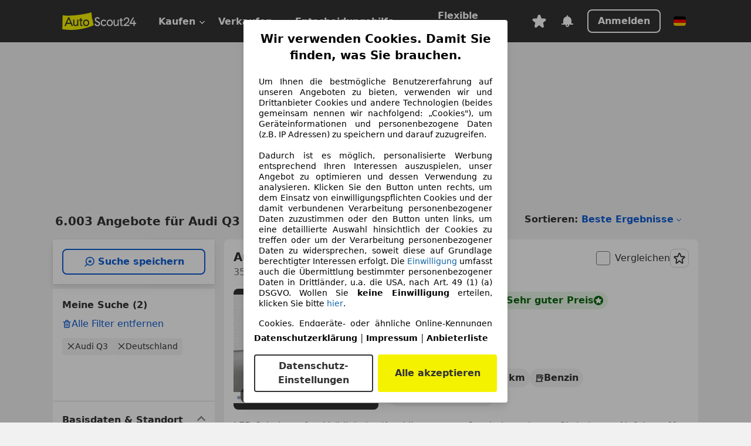

--- FILE ---
content_type: text/html; charset=utf-8
request_url: https://www.autoscout24.de/lst/audi/q3
body_size: 179232
content:
<!DOCTYPE html><html lang="de-DE" data-theme="as24"><head><meta charSet="utf-8"/><meta name="viewport" content="width=device-width"/><title>Audi Q3 gebraucht kaufen bei AutoScout24 Deutschland</title><link rel="preload" href="https://prod.pictures.autoscout24.net/listing-images/51f8f8e4-d413-4daf-9b13-1003cf94cc3e_a44afd25-f67a-4948-9607-3db8f95943fa.jpg/250x188.webp" as="image" media="(min-width: 768px) and (max-width: 1099px) and (-webkit-max-device-pixel-ratio: 1)"/><link rel="preload" href="https://prod.pictures.autoscout24.net/listing-images/51f8f8e4-d413-4daf-9b13-1003cf94cc3e_a44afd25-f67a-4948-9607-3db8f95943fa.jpg/480x360.webp" as="image" media="(max-width: 767px), (min-width: 1100px), (-webkit-min-device-pixel-ratio: 1.01)"/><script data-testid="breadcrumbs-json-ld" type="application/ld+json">{"@context":"https://schema.org","@type":"BreadcrumbList","itemListElement":[{"@type":"ListItem","position":1,"item":{"@id":"/","name":"Startseite"}},{"@type":"ListItem","position":2,"item":{"@id":"/lst","name":"Suche"}},{"@type":"ListItem","position":3,"item":{"@id":"/lst/audi","name":"Audi"}},{"@type":"ListItem","position":4,"item":{"@id":"/lst/audi/q3","name":"Q3"}}]}</script><link rel="preload" href="/assets/s24-osa/as24-osa-redesign-integration.js" as="script"/><meta name="next-head-count" content="7"/>
<meta name="mobile-web-app-capable" content="yes"/>
<meta name="apple-mobile-web-app-capable" content="yes"/>
<meta name="apple-mobile-web-app-title" content=""/>
<meta name="apple-mobile-web-app-status-bar-style" content="black"/>
<meta name="format-detection" content="telephone=no"/>

<link rel="apple-touch-icon" sizes="180x180" href="/assets/acquisition-fragments/metatags/images/favicon/apple-touch-icon.png"/>
<link rel="icon" type="image/png" sizes="32x32" href="/assets/acquisition-fragments/metatags/images/favicon/favicon-v2-32x32.png"/>
<link rel="icon" type="image/png" sizes="16x16" href="/assets/acquisition-fragments/metatags/images/favicon/favicon-v2-16x16.png"/>
<link rel="mask-icon" href="/assets/acquisition-fragments/metatags/images/favicon/safari-pinned-tab.svg" color="#f5f200"/>
<link rel="shortcut icon" href="/assets/acquisition-fragments/metatags/images/favicon/favicon.ico"/>
<meta name="msapplication-TileColor" content="#333333"/>
<meta name="msapplication-config" content="/assets/acquisition-fragments/metatags/xml/browserconfig.xml"/>
<meta name="theme-color" content="#ffffff"/>

<link rel="preconnect" href="https://prod.pictures.autoscout24.net"/><meta property="og:site_name" content="AutoScout24"/><meta property="og:type" content="website"/><meta name="format-detection" content="telephone=no"/><meta name="robots" content="index,follow"/><link rel="canonical" href="https://www.autoscout24.de/lst/audi/q3"/><link rel="alternate" hrefLang="bg-BG" href="https://www.autoscout24.bg/lst/audi/q3"/><link rel="alternate" hrefLang="cs-CZ" href="https://www.autoscout24.cz/lst/audi/q3"/><link rel="alternate" hrefLang="de-AT" href="https://www.autoscout24.at/lst/audi/q3"/><link rel="alternate" hrefLang="de-DE" href="https://www.autoscout24.de/lst/audi/q3"/><link rel="alternate" hrefLang="es-ES" href="https://www.autoscout24.es/lst/audi/q3"/><link rel="alternate" hrefLang="fr-BE" href="https://www.autoscout24.be/fr/lst/audi/q3"/><link rel="alternate" hrefLang="fr-FR" href="https://www.autoscout24.fr/lst/audi/q3"/><link rel="alternate" hrefLang="fr-LU" href="https://www.autoscout24.lu/lst/audi/q3"/><link rel="alternate" hrefLang="hr-HR" href="https://www.autoscout24.hr/lst/audi/q3"/><link rel="alternate" hrefLang="hu-HU" href="https://www.autoscout24.hu/lst/audi/q3"/><link rel="alternate" hrefLang="it-IT" href="https://www.autoscout24.it/lst/audi/q3"/><link rel="alternate" hrefLang="nl-BE" href="https://www.autoscout24.be/nl/lst/audi/q3"/><link rel="alternate" hrefLang="nl-NL" href="https://www.autoscout24.nl/lst/audi/q3"/><link rel="alternate" hrefLang="pl-PL" href="https://www.autoscout24.pl/lst/audi/q3"/><link rel="alternate" hrefLang="ro-RO" href="https://www.autoscout24.ro/lst/audi/q3"/><link rel="alternate" hrefLang="ru-RU" href="https://www.autoscout24.ru/lst/audi/q3"/><link rel="alternate" hrefLang="sv-SE" href="https://www.autoscout24.se/lst/audi/q3"/><link rel="alternate" hrefLang="tr-TR" href="https://www.autoscout24.com.tr/lst/audi/q3"/><link rel="alternate" hrefLang="uk-UA" href="https://www.autoscout24.com.ua/lst/audi/q3"/><link rel="alternate" hrefLang="en-GB" href="https://www.autoscout24.com/lst/audi/q3"/><script type="application/ld+json">{"@context":"http:\u002F\u002Fschema.org","@graph":[{"@type":"Car","name":"Audi Q3 gebraucht kaufen bei AutoScout24 Deutschland","description":"Audi Q3 Gebrauchtwagen gesucht? Hier finden Sie aktuelle Audi Q3 Angebote bei AutoScout24, dem europaweit größten Online-Automarkt.","manufacturer":"Audi","model":"Q3"}]}</script><meta property="og:image" content="https://www.autoscout24.de/assets/as24-search-funnel/images/og_image.jpg"/><meta property="og:image:width" content="1200"/><meta property="og:image:height" content="630"/><meta name="description" content="Audi Q3 Gebrauchtwagen gesucht? Hier finden Sie aktuelle Audi Q3 Angebote bei AutoScout24, dem europaweit größten Online-Automarkt."/><meta property="og:url" content="https://www.autoscout24.de/lst/audi/q3"/><meta property="og:title" content="Audi Q3 gebraucht kaufen bei AutoScout24 Deutschland"/><meta property="og:description" content="Audi Q3 Gebrauchtwagen gesucht? Hier finden Sie aktuelle Audi Q3 Angebote bei AutoScout24, dem europaweit größten Online-Automarkt."/><link rel="manifest" href="/service-worker/manifests/manifest.json"/><style>:root{--base-0:0px;--base-1:1px;--base-2:2px;--base-4:4px;--base-6:6px;--base-8:8px;--base-12:12px;--base-14:14px;--base-16:16px;--base-18:18px;--base-20:20px;--base-24:24px;--base-28:28px;--base-32:32px;--base-36:36px;--base-40:40px;--base-48:48px;--base-54:54px;--base-64:64px;--base-999:999px;--color-black-10:#f4f4f4;--color-black-20:#eaeaea;--color-black-30:#d6d6d6;--color-black-40:#acacac;--color-black-50:#949494;--color-black-70:#7c7c7c;--color-black-80:#676767;--color-black-90:#333;--color-black-100:#000;--color-grey-warm-10:#f9f9f6;--color-grey-warm-20:#f4f4f0;--color-grey-warm-30:#dad9ce;--color-grey-warm-40:#a9a68e;--color-grey-warm-50:#979278;--color-grey-warm-70:#8a836c;--color-grey-warm-80:#5f594d;--color-grey-warm-90:#333;--color-grey-warm-100:#292621;--color-blue-20:#e2f1ff;--color-blue-30:#b9dcff;--color-blue-40:#8ac8ff;--color-blue-50:#57b2ff;--color-blue-70:#0082fa;--color-blue-80:#076fe6;--color-blue-90:#105dd3;--color-blue-100:#173db4;--color-indigo-20:#e0f1fe;--color-indigo-30:#b8e3fe;--color-indigo-40:#7ccefd;--color-indigo-50:#37b6fa;--color-indigo-70:#1695df;--color-indigo-80:#007ac5;--color-indigo-90:#0162a3;--color-indigo-100:#072c4a;--color-green-20:#e9f6e8;--color-green-30:#cae9c7;--color-green-40:#83cf7e;--color-green-50:#4cb944;--color-green-70:#359730;--color-green-80:#298625;--color-green-100:#0d670f;--color-orange-20:#ffdab3;--color-orange-30:#ffc385;--color-orange-40:#ffac59;--color-orange-50:#fd9537;--color-orange-70:#cf6a12;--color-orange-80:#92541d;--color-orange-100:#552f0d;--color-amber-20:#fcf4d4;--color-amber-30:#f7db5a;--color-amber-40:#f2ca26;--color-amber-50:#d0a91b;--color-amber-70:#7d6510;--color-amber-80:#715b0e;--color-amber-100:#473a0b;--color-red-20:#feedec;--color-red-30:#fccdca;--color-red-40:#f69493;--color-red-50:#ed6969;--color-red-70:#ed1c24;--color-red-80:#c60000;--color-red-100:#4b0401;--color-teal-20:#ebfaf6;--color-teal-30:#dafee8;--color-teal-40:#61d6bb;--color-teal-50:#2bb092;--color-teal-80:#007d77;--color-teal-100:#005245;--color-yellow-20:#fdfccc;--color-yellow-30:#f5f200;--color-yellow-40:#ede500;--color-white:#fff;--color-transparent:rgba(255,255,255,0)}[data-theme]{font-family:system-ui,-apple-system,BlinkMacSystemFont,Segoe UI,Roboto,Noto Sans,Ubuntu,Cantarell,Helvetica Neue,Helvetica,Arial,sans-serif,Apple Color Emoji,Segoe UI Emoji,Segoe UI Symbol;font-size:var(--font-font-size-body);letter-spacing:var(--font-letter-spacing-default);line-height:var(--font-line-height-body);color:var(--color-text-and-icon-default)}[data-theme] hr,hr[data-theme]{margin-top:var(--base-8);margin-bottom:var(--base-8);border:0;border-top:var(--base-1)solid var(--color-black-20)}a{color:var(--color-text-and-icon-link);text-decoration:none}a:hover{color:var(--color-text-and-icon-link-hover)}abbr,acronym,address,applet,article,aside,audio,b,big,blockquote,body,canvas,caption,center,cite,code,dd,del,details,dfn,div,dl,dt,em,embed,fieldset,figcaption,figure,footer,form,h1,h2,h3,h4,h5,h6,header,hgroup,html,i,iframe,img,ins,kbd,label,legend,li,mark,menu,nav,object,ol,output,p,pre,q,ruby,s,samp,section,small,span,strike,strong,sub,summary,sup,table,tbody,td,tfoot,th,thead,time,tr,tt,u,ul,var,video{font:inherit;vertical-align:baseline;color:inherit;border:0}a{font:inherit;vertical-align:baseline;border:0}button,input,select,textarea{font:inherit}button{cursor:pointer;-webkit-user-select:none;-ms-user-select:none;user-select:none}article,aside,details,figcaption,figure,footer,header,hgroup,menu,nav,section{display:block}ol,ul{list-style:none}blockquote,q{quotes:none}blockquote:before,blockquote:after,q:before,q:after{content:&quot;&quot;;content:none}table{border-collapse:collapse;border-spacing:0}*,:before,:after{box-sizing:border-box;margin:0;padding:0}html{-webkit-text-size-adjust:100%;-moz-text-size-adjust:100%;-ms-text-size-adjust:100%;text-size-adjust:100%;-webkit-overflow-scrolling:touch;overflow-y:scroll}body{-webkit-overflow-scrolling:touch}h1,h2,h3,h4,h5,h6{font-weight:400}input,textarea,select{position:relative}picture img{vertical-align:top}:root{font-size:var(--font-font-size-body);line-height:var(--font-line-height-body);letter-spacing:var(--font-letter-spacing-default);color:var(--color-text-and-icon-default)}:root [disabled]{color:var(--color-text-and-icon-disabled)}[data-theme] ::selection{background-color:var(--color-surface-selection)}:root{--border-radius-none:var(--base-0);--border-radius-s:var(--base-4);--border-radius-m:var(--base-8);--border-radius-l:var(--base-16);--border-radius-full:var(--base-999);--border-width-thin:var(--base-1);--border-width-thick:var(--base-2);--size-icon-s:var(--base-8);--size-icon-m:var(--base-16);--size-icon-l:var(--base-24);--spacing-2xs:var(--base-4);--spacing-xs:var(--base-8);--spacing-s:var(--base-12);--spacing-m:var(--base-16);--spacing-l:var(--base-24);--spacing-xl:var(--base-32);--spacing-2xl:var(--base-40);--spacing-3xl:var(--base-48);--spacing-4xl:var(--base-64);--component-button-color-fill-primary:var(--component-button-color-fill-primary-default,#076fe6);--component-chip-color-stroke:var(--component-chip-color-stroke-default,#acacac);--color-surface-subtle:var(--color-canvas-default,#f4f4f4);--component-tooltip-z-index:1000;--black-100:var(--color-black-100,#000);--spacing-xxs:var(--spacing-2xs,.25rem);--font-font-size-xs:var(--font-font-size-caption,.75rem)}.sr-visually-hidden{clip:rect(0 0 0 0);clip-path:inset(50%);white-space:nowrap;border:0;width:1px;height:1px;margin:-1px;padding:0;overflow:hidden;position:absolute!important}.sr-thin-scrollbar{scroll-behavior:smooth;scrollbar-width:thin;scrollbar-color:var(--color-overlay-default)var(--color-transparent)}.sr-thin-scrollbar::-webkit-scrollbar{background-color:var(--color-transparent);width:var(--spacing-xs);border:0px solid var(--color-transparent)}.sr-thin-scrollbar::-webkit-scrollbar-thumb{background-color:var(--color-overlay-default);border:var(--base-2)solid var(--color-transparent);border-radius:var(--spacing-2xs);background-clip:padding-box}
[data-theme=as24]{--color-elevation-dark:rgba(0,0,0,.12);--color-elevation-light:rgba(0,0,0,.05);--color-overlay-default:rgba(51,51,51,.8);--border-radius-none:0px;--border-radius-s:4px;--border-radius-m:8px;--border-radius-l:16px;--border-radius-full:999px;--border-width-thin:1px;--border-width-thick:2px;--font-font-family:SF Pro;--font-letter-spacing-default:0px;--font-letter-spacing-tight:0px;--font-font-size-display-xl:3rem;--font-font-size-display-l:0rem;--font-font-size-title:1.25rem;--font-font-size-body:1rem;--font-font-size-body-s:0rem;--font-font-size-caption:.75rem;--font-font-size-headline-desktop:2rem;--font-font-size-headline-mobile:1.5rem;--font-line-height-display-xl:1.125;--font-line-height-display-l:0;--font-line-height-title:1.4;--font-line-height-body:1.5;--font-line-height-body-s:0;--font-line-height-caption:1.33;--font-line-height-headline-desktop:1.25;--font-line-height-headline-mobile:1.33;--font-font-weight-regular:400;--font-font-weight-bold:600;--size-icon-s:8px;--size-icon-m:16px;--size-icon-l:24px;--spacing-2xs:4px;--spacing-xs:8px;--spacing-s:12px;--spacing-m:16px;--spacing-l:24px;--spacing-xl:32px;--spacing-2xl:40px;--spacing-3xl:48px;--spacing-4xl:64px;--color-text-and-icon-default:var(--color-black-90,#333);--color-text-and-icon-muted:var(--color-black-80,#676767);--color-text-and-icon-placeholder:var(--color-black-80,#676767);--color-text-and-icon-link:var(--color-blue-90,#105dd3);--color-text-and-icon-link-hover:var(--color-blue-100,#173db4);--color-text-and-icon-inverse:var(--color-white,#fff);--color-text-and-icon-link-inverse:var(--color-blue-30,#b9dcff);--color-text-and-icon-disabled:var(--color-black-40,#acacac);--color-canvas-default:var(--color-black-10,#f4f4f4);--color-surface-default:var(--color-white,#fff);--color-surface-muted:var(--color-black-10,#f4f4f4);--color-surface-contrast:var(--color-black-90,#333);--color-surface-brand:var(--color-yellow-30,#f5f200);--color-surface-brand-muted:var(--color-yellow-20,#fdfccc);--color-surface-brand-accent:var(--color-black-90,#333);--color-surface-interactive:var(--color-blue-80,#076fe6);--color-surface-disabled:var(--color-black-20,#eaeaea);--color-surface-destructive:var(--color-red-80,#c60000);--color-surface-selected:var(--color-black-90,#333);--color-stroke-default:var(--color-black-40,#acacac);--color-stroke-strong:var(--color-black-90,#333);--color-stroke-muted:var(--color-black-30,#d6d6d6);--color-stroke-divider:var(--color-black-30,#d6d6d6);--color-stroke-inverse:var(--color-white,#fff);--color-stroke-interactive:var(--color-blue-90,#105dd3);--color-stroke-focus:var(--color-black-90,#333);--color-stroke-focus-inverse:var(--color-white,#fff);--color-feedback-error-strong:var(--color-red-80,#c60000);--color-feedback-error-muted:var(--color-red-20,#feedec);--color-feedback-success-strong:var(--color-green-100,#0d670f);--color-feedback-success-muted:var(--color-green-20,#e9f6e8);--color-feedback-warning-strong:var(--color-amber-70,#7d6510);--color-feedback-warning-muted:var(--color-amber-20,#fcf4d4);--color-feedback-info-strong:var(--color-blue-100,#173db4);--color-feedback-info-muted:var(--color-blue-20,#e2f1ff);--border-radius-card:var(--border-radius-m,8px);--component-checkbox-border-radius:var(--border-radius-s,4px);--color-text-and-icon-selected:var(--color-text-and-icon-inverse,#fff);--color-surface-selection:var(--color-surface-brand,#f5f200);--component-radiobutton-border-width-active-indicator:0px;--component-radio-button-group-border-radius-inside:0px;--component-notification-banner-border-radius:0px;--component-button-color-fill-primary-hover:var(--color-blue-100,#173db4);--component-button-color-text-and-icon-ghost-accent-hover:var(--color-blue-100,#173db4);--component-button-border-radius:var(--border-radius-m,8px);--component-button-sizing-vertical-padding:var(--spacing-xs,8px);--component-autosuggest-spacing-list-item-horizontal-padding:var(--spacing-m,16px);--component-autosuggest-spacing-list-item-vertical-padding:var(--spacing-xs,8px);--component-chip-font-line-height:var(--font-line-height-body,1.5);--component-chip-font-font-size:var(--font-font-size-body,1rem);--component-chip-size-icon:var(--size-icon-l,24px);--component-chip-size-icon-cross:var(--size-icon-m,16px);--component-forms-border-radius:var(--border-radius-s,4px);--component-forms-spacing-height:var(--spacing-l,24px);--component-forms-spacing-width:var(--spacing-l,24px);--component-forms-color-stroke-rest:var(--color-black-70,#7c7c7c);--component-radiobutton-color-fill-active-indicator:var(--color-black-90,#333);--component-radio-button-group-border-width:var(--border-width-thin,1px);--component-radio-button-group-border-radius-outside:var(--border-radius-s,4px);--component-slider-color-fill-track:var(--color-black-30,#d6d6d6);--component-slider-color-fill-track-filled:var(--color-black-80,#676767);--component-toggle-color-fill-checked-hover:var(--color-blue-100,#173db4);--component-notification-banner-border-width:var(--border-width-thick,2px);--component-button-color-fill-primary-default:var(--color-surface-interactive,#076fe6);--component-button-color-text-and-icon-secondary:var(--color-text-and-icon-link,#105dd3);--component-button-color-text-and-icon-primary:var(--color-text-and-icon-inverse,#fff);--component-button-color-stroke-secondary:var(--color-stroke-interactive,#105dd3);--component-checkbox-color-fill-checked:var(--color-surface-default,#fff);--component-checkbox-color-fill-checked-disabled:var(--color-surface-default,#fff);--component-checkbox-color-stroke-checked:var(--component-forms-color-stroke-rest,#7c7c7c);--component-checkbox-color-stroke-checked-disabled:var(--color-stroke-muted,#d6d6d6);--component-checkbox-text-and-icons-checked:var(--color-text-and-icon-default,#333);--component-checkbox-text-and-icons-checked-disabled:var(--color-text-and-icon-disabled,#acacac);--component-chip-color-fill:var(--color-surface-muted,#f4f4f4);--component-chip-color-stroke-default:var(--color-stroke-default,#acacac);--component-chip-color-stroke-hover:var(--color-stroke-strong,#333);--component-chip-color-text-and-icon:var(--color-text-and-icon-default,#333);--component-forms-color-fill:var(--color-surface-default,#fff);--component-forms-color-stroke-hover:var(--color-stroke-strong,#333);--component-radiobutton-color-fill-active:var(--color-surface-default,#fff);--component-radiobutton-color-fill-active-error:var(--color-surface-default,#fff);--component-radiobutton-color-fill-active-disabled:var(--color-surface-default,#fff);--component-radiobutton-color-fill-active-indicator-error:var(--color-feedback-error-strong,#c60000);--component-radiobutton-color-fill-active-indicator-disabled:var(--color-text-and-icon-disabled,#acacac);--component-radiobutton-color-stroke-active:var(--component-forms-color-stroke-rest,#7c7c7c);--component-radio-button-group-color-fill:var(--color-surface-default,#fff);--component-slider-color-fill-thumb:var(--color-surface-selected,#333);--component-tab-color-stroke-selected:var(--color-stroke-strong,#333);--component-navigation-header-color-stroke-hover:var(--color-stroke-strong,#333);--component-navigation-header-color-text-and-icons:var(--color-text-and-icon-default,#333);--component-tag-color-brand-fill:var(--color-surface-brand,#f5f200);--component-tag-color-brand-text-and-icon:var(--color-text-and-icon-default,#333);--component-tooltip-color-text-and-icon:var(--color-text-and-icon-inverse,#fff);--component-tooltip-color-fill:var(--color-surface-contrast,#333);--component-radiobutton-color-stroke-hover:var(--component-forms-color-stroke-hover,#333);--component-radio-button-group-color-text-and-icon-selected:var(--color-text-and-icon-selected,#fff)}</style><script>if(!window.IntersectionObserver) { 
                document.write('<script src="/assets/as24-search-funnel/intersection-observer.js"><\/script>')
              }</script><script id="global-tracking-script" async="" type="module">var e=()=>typeof window<"u"&&typeof document<"u";function r(){if(!e())return;if(window.showcar=window.showcar||{},window?.showcar?.tracking){console.error("Double init: window.showcar.tracking object already exists");return}let n=import("https://www.autoscout24.de/assets/showcar/brave-flamingo/full-script-7O5BRGAN.js"),c={loadGtm:async function(...t){(await n).loadGtm(...t)},resetGtm:async function(...t){(await n).resetGtm(...t)},trackBtsEvent:async function(...t){(await n).trackBtsEvent(...t)},trackBtsImpressionEvent:async function(...t){(await n).trackBtsImpressionEvent(...t)},trackPlanktonEvent:async function(...t){(await n).trackPlanktonEvent(...t)},trackLegacyPageview:async function(...t){(await n).trackLegacyPageview(...t)},trackLegacyEvent:async function(...t){(await n).trackLegacyEvent(...t)}};window.showcar.tracking=c}r();
//# sourceMappingURL=https://www.autoscout24.de/assets/showcar/brave-flamingo/AS_de_DE.js.map
</script><script>!function(){if("function"!=typeof window.__tcfapi||window.__tcfapi&&"function"!=typeof window.__tcfapi.start){var t,a=[],e=window,i=e.document,c=e.__tcfapi?e.__tcfapi.start:function(){};if(!e.__tcfapi&&function t(){var a=!!e.frames.__tcfapiLocator;if(!a){if(i.body){var c=i.createElement("iframe");c.style.cssText="display:none",c.name="__tcfapiLocator",i.body.appendChild(c)}else setTimeout(t,5)}return!a}()||e.__tcfapi&&!e.__tcfapi.start){var f=e.__tcfapi?e.__tcfapi():[];a.push.apply(a,f),e.__tcfapi=function(...e){var i=[...e];if(!e.length)return a;if("setGdprApplies"===i[0])i.length>3&&2===parseInt(i[1],10)&&"boolean"==typeof i[3]&&(t=i[3],"function"==typeof i[2]&&i[2]("set",!0));else if("ping"===i[0]){var c={gdprApplies:t,cmpLoaded:!1,apiVersion:"2.0"};"function"==typeof i[2]&&i[2](c,!0)}else a.push(i)},e.__tcfapi.commandQueue=a,e.__tcfapi.start=c,e.addEventListener("message",function(t){var a="string"==typeof t.data,i={};try{i=a?JSON.parse(t.data):t.data}catch(c){}var f=i.__tcfapiCall;f&&e.__tcfapi(f.command,f.version,function(e,i){if(t.source){var c={__tcfapiReturn:{returnValue:e,success:i,callId:f.callId,command:f.command}};a&&(c=JSON.stringify(c)),t.source.postMessage(c,"*")}},f.parameter)},!1)}}}();</script><script type="module" async="">(function(){"use strict";try{var e=document.createElement("style");e.appendChild(document.createTextNode('._consent-popup_1lphq_1{position:fixed;display:grid;place-items:center;background-color:#00000059;isolation:isolate;z-index:9999999999;counter-reset:css-counter 0;top:0;left:0;right:0;bottom:0;font-family:system-ui,-apple-system,BlinkMacSystemFont,Segoe UI,Roboto,Helvetica,Arial,sans-serif,"Apple Color Emoji","Segoe UI Emoji",Segoe UI Symbol;font-size:1rem}._consent-popup-inner_1lphq_21{background-color:#fff;padding:18px 18px 0;max-width:450px;text-align:justify;border-radius:4px;box-shadow:0 12px 24px #0000000d,0 8px 16px #0000000d,0 4px 8px #0000000d,0 0 2px #0000001f}._scrollable-container_1lphq_33{max-height:70vh;overflow:auto;padding:0 8px}._headline_1lphq_40{font-size:1.25rem;line-height:1.4;font-weight:700;margin-bottom:22px;color:#000;text-align:center}._content_1lphq_49{font-weight:400;color:#000;font-size:.875rem;line-height:1.3;margin-bottom:16px}._content_1lphq_49 a{color:#1166a8;font-size:.875rem;text-decoration:none}._content_1lphq_49 b{font-weight:700}._consent-decline_1lphq_67{font-weight:500;color:#1166a8;cursor:pointer;text-decoration:none;border:none;background:transparent;padding:0}._consent-decline_1lphq_67:hover{color:#0c4f90}._consent-decline_1lphq_67:active{color:#083b78}._acceptance-buttons_1lphq_85{display:flex;justify-content:space-between;background-color:fff;padding-bottom:18px;padding-top:8px}._acceptance-buttons_1lphq_85>button{font-weight:700;font-size:1rem;line-height:1.5;border-radius:4px;color:#333;padding:6px 0;width:49%}._consent-settings_1lphq_103{background-color:inherit;cursor:pointer;text-align:center;border-width:2px;border-style:solid;border-color:#333}._consent-accept_1lphq_114{background:#f5f200;cursor:pointer;border:none;text-align:center}._legalDisclosure_1lphq_123{margin-top:8px;margin-bottom:8px}._legalDisclosure_1lphq_123>a{font-size:.875rem;color:#000;font-weight:600}._headingForPurposes_1lphq_133{display:block;font-size:.83em;margin-block-start:1.67em;margin-block-end:1.67em;margin-inline-start:0px;margin-inline-end:0px;font-weight:700}@media screen and (max-width: 767px){._consent-popup-inner_1lphq_21{margin:20px}._headline_1lphq_40{margin-bottom:28px}}@media screen and (max-height: 680px){._scrollable-container_1lphq_33{max-height:60vh}}')),document.head.appendChild(e)}catch(o){console.error("vite-plugin-css-injected-by-js",o)}})();
const e={...{headline:"Wir verwenden Cookies. Damit Sie finden, was Sie brauchen.",description:'Um Ihnen die bestmögliche Benutzererfahrung auf unseren Angeboten zu bieten, verwenden wir und Drittanbieter Cookies und andere Technologien (beides gemeinsam nennen wir nachfolgend: „Cookies"), um Geräteinformationen und personenbezogene Daten (z.B. IP Adressen) zu speichern und darauf zuzugreifen.<br><br>Dadurch ist es möglich, personalisierte Werbung entsprechend Ihren Interessen auszuspielen, unser Angebot zu optimieren und dessen Verwendung zu analysieren. Klicken Sie den Button unten rechts, um dem Einsatz von einwilligungspflichten Cookies und der damit verbundenen Verarbeitung personenbezogener Daten zuzustimmen oder den Button unten links, um eine detaillierte Auswahl hinsichtlich der Cookies zu treffen oder um der Verarbeitung personenbezogener Daten zu widersprechen, soweit diese auf Grundlage berechtigter Interessen erfolgt. Die <a href="${$1}">Einwilligung</a> umfasst auch die Übermittlung bestimmter personenbezogener Daten in Drittländer, u.a. die USA, nach Art. 49 (1) (a) DSGVO. Wollen Sie <b>keine Einwilligung</b> erteilen, klicken Sie bitte ${$2}.',adjustPreferences:"Sie können Ihre Präferenzen jederzeit anpassen und erteilte Einwilligungen widerrufen, indem Sie in unserer Datenschutzerklärung den Privacy Manager besuchen.",acceptButton:"Alle akzeptieren",privacySettings:"Datenschutz-Einstellungen",here:"hier",privacy:"Datenschutzerklärung",imprint:"Impressum",vendorCount:"Wir arbeiten mit @@@@@@@ Anbietern zusammen.",vendorList:"Anbieterliste",purposesHeading:"Zwecke",newWindowWarning:"öffnet in einem neuen Fenster"},imprintUrl:"https://www.autoscout24.de/unternehmen/impressum/",vendorListUrl:"https://www.autoscout24.de/consent-management/#vendors",privacyUrl:"https://www.autoscout24.de/unternehmen/datenschutz/",consentUrl:"https://www.autoscout24.de/unternehmen/datenschutz/#box5-title",...{purposes:{1:{name:"Speichern von oder Zugriff auf Informationen auf einem Endgerät",description:"Cookies, Endgeräte- oder ähnliche Online-Kennungen (z. B. login-basierte Kennungen, zufällig generierte Kennungen, netzwerkbasierte Kennungen) können zusammen mit anderen Informationen (z. B. Browsertyp und Browserinformationen, Sprache, Bildschirmgröße, unterstützte Technologien usw.) auf Ihrem Endgerät gespeichert oder von dort ausgelesen werden, um es jedes Mal wiederzuerkennen, wenn es eine App oder einer Webseite aufruft. Dies geschieht für einen oder mehrere der hier aufgeführten Verarbeitungszwecke."},25:{name:"Essentielle Seitenfunktionen",description:"Wir bzw. diese Anbieter nutzen Cookies oder ähnliche Tools und Technologien, die für die essentielle Seitenfunktionen erforderlich sind und die einwandfreie Funktionalität der Webseite sicherstellen.  Sie werden normalerweise als Folge von Nutzeraktivitäten genutzt, um wichtige Funktionen wie das Setzen und Aufrechterhalten von Anmeldedaten oder Datenschutzeinstellungen zu ermöglichen. Die Verwendung dieser Cookies bzw. ähnlicher Technologien kann normalerweise nicht abgeschaltet werden. Allerdings können bestimmte Browser diese Cookies oder ähnliche Tools blockieren oder Sie darauf hinweisen. Das Blockieren dieser Cookies oder ähnlicher Tools kann die Funktionalität der Webseite beeinträchtigen."},26:{name:"Erweiterte Seitenfunktionen",description:"Wir bzw. Drittanbieter nutzen unterschiedliche technologische Mittel, darunter u.a. Cookies und ähnliche Tools auf unserer Webseite, um Ihnen erweiterte Seitenfunktionen anzubieten und ein verbessertes Nutzungserlebnis zu gewährleisten. Durch diese erweiterten Funktionalitäten ermöglichen wir die Personalisierung unseres Angebotes - etwa, um Ihre Suchvorgänge bei einem späteren Besuch fortzusetzen, Ihnen passende Angebote aus Ihrer Nähe anzuzeigen oder personalisierte Werbung und Nachrichten bereitzustellen und diese auszuwerten. Wir speichern Ihre E-Mail-Adresse lokal, wenn Sie diese für gespeicherte Suchanfragen, Lieblingsfahrzeuge oder im Rahmen der Preisbewertung angeben. Dies erleichtert Ihnen die Nutzung der Webseite, da eine erneute Eingabe bei späteren Besuchen entfällt. Mit Ihrer Einwilligung werden nutzungsbasierte Informationen an von Ihnen kontaktierte Händler übermittelt. Einige Cookies/Tools werden von den Anbietern verwendet, um von Ihnen bei Finanzierungsanfragen angegebene Informationen für 30 Tage zu speichern und innerhalb dieses Zeitraums automatisch für die Befüllung neuer Finanzierungsanfragen wiederzuverwenden. Ohne die Verwendung solcher Cookies/Tools können solche erweiterten Funktionen ganz oder teilweise nicht genutzt werden."}},stacks:{1:"Genaue Standortdaten und Identifikation durch Scannen von Endgeräten",42:"Personalisierte Werbung und Inhalte, Messung von Werbeleistung und der Performance von Inhalten, Zielgruppenforschung sowie Entwicklung und Verbesserung von Angeboten"}}},n={},t=function(e,t,s){return t&&0!==t.length?Promise.all(t.map((e=>{if((e=function(e){return"/"+e}(e))in n)return;n[e]=!0;const t=e.endsWith(".css"),s=t?'[rel="stylesheet"]':"";if(document.querySelector(`link[href="${e}"]${s}`))return;const r=document.createElement("link");return r.rel=t?"stylesheet":"modulepreload",t||(r.as="script",r.crossOrigin=""),r.href=e,document.head.appendChild(r),t?new Promise(((n,t)=>{r.addEventListener("load",n),r.addEventListener("error",(()=>t(new Error(`Unable to preload CSS for ${e}`))))})):void 0}))).then((()=>e())):e()},s="ABCDEFGHIJKLMNOPQRSTUVWXYZabcdefghijklmnopqrstuvwxyz0123456789-_";function r(e){var n;return null==(n=document.cookie.match("(^|;)\\s*"+e+"\\s*=\\s*([^;]+)"))?void 0:n.pop()}function o(e,n){const t="domain="+p(document.location.hostname);document.cookie=[`${e}=${n}`,"path=/","max-age=31536000",t,"samesite=Lax"].join(";")}function i(e,n){if(!n)return!1;return 100*function(e){if(!/^[A-Za-z0-9\-_]+$/.test(e))return-1;let n="";for(const t of e)n+=s.indexOf(t).toString(2).padStart(6,"0");return parseInt(n,2)}(n.substring(1,7))>Date.now()-864e5*e}const a=["autoscout24","as24-search-funnel","autoplenum-development","autoplenum-staging","autoplenum","12gebrauchtwagen","12neuwagen","leasingmarkt","bild","leasevergelijker","autotrader","gebrauchtwagen","leasingtime"];const u=["autoscout24","autoplenum","autoplenum-development","autoplenum-staging","autotrader","gebrauchtwagen","leasingmarkt","leasingtime","12gebrauchtwagen","12gebrauchtwagen-staging","12gebrauchtwagen-development","12neuwagen","12neuwagen-staging","12neuwagen-development","bild","leasevergelijker","autotrader","autohebdo"],c={autoscout24:["de","be","at","es","it","fr","nl","lu","pl","hu","bg","ro","cz","ru","hr","se","com.tr","com.ua","com"],autoplenum:["de","at"],"autoplenum-development":["de","at"],"autoplenum-staging":["de","at"],autotrader:["nl","ca"],gebrauchtwagen:["at"],leasingmarkt:["de","at"],leasingtime:["de"],"12gebrauchtwagen":["de"],"12gebrauchtwagen-development":["de"],"12gebrauchtwagen-staging":["de"],"12neuwagen":["de"],"12neuwagen-development":["de"],"12neuwagen-staging":["de"],bild:["de"],leasevergelijker:["nl"],autohebdo:["net"]},l=["https://bild.de","https://leasingtime.de","https://rebuild.leasingtime.de","https://staging.leasingmarkt.de","https://staging.leasevergelijker.nl","https://as24-search-funnel-dev.as24-search-funnel.eu-west-1.infinity.as24.tech"];function d({origin:e,hostName:n,protocol:t,port:s}){const r=n.includes("autoscout24")&&n.includes("local"),o=!r&&t?`${t}//`:"https://",i=!r&&s?`:${s}`:"";if(l.includes(null!=e?e:""))return e;if(n.includes("autoscout24")&&"localhost"===n)return"https://www.autoscout24.com";if(e&&!e.includes("autoscout24")&&e.includes("local"))return e;let a="";for(const c of u)n.includes(`.${c}.`)&&(a=c);if(""===a)return"https://www.autoscout24.com";for(const u of c[a])if(n.endsWith(`.${u}`))return`${o}www.${a}.${u}${i}`;return"https://www.autoscout24.com"}const p=e=>{if(e.includes("as24-search-funnel"))return e;const n=d({hostName:e});return e&&n?n.replace("https://","").replace("www.","").replace("local.","").replace("localhost","www.autoscout24.com").replace(/:.*$/,""):"www.autoscout24.com"},h=window.location;function g(e){const{hostname:n,pathname:t,protocol:s,port:r,origin:o}=h,i=d({origin:o,hostName:n,protocol:s,port:r});if(!i)return;if(e&&"bild"===e)return`${i}/leasing/consent-management`;if(!n.includes("autoscout24"))return`${i}/consent-management`;var a;return`${n.endsWith(".be")&&n.includes("autoscout24")?`${i}${a=t,a.startsWith("/nl")?"/nl":"/fr"}`:i}/consent-management`}function m({translations:e,companyName:n,styles:t,contentHtml:s,buttonOrder:i}){const a=(new Document).querySelector.call(document,"#as24-cmp-popup");a&&a.remove(),function({translations:e,companyName:n,styles:t,contentHtml:s,buttonOrder:i}){const a={accept:`<button class=${t["consent-accept"]} data-testid="as24-cmp-accept-all-button">${e.acceptButton}</button>`,settings:`<button class=${t["consent-settings"]} data-testid="as24-cmp-partial-consent-button">${e.privacySettings}</button>`,decline:`<button class=${t["consent-decline"]} data-testid="as24-cmp-decline-all-button">${e.declineButton}</button>`},u=i.map((e=>a[e])).join("\n"),c=`\n    <div class=${t["consent-popup"]} id="as24-cmp-popup">\n      <div class=${t["consent-popup-inner"]} data-testid="as24-cmp-container">\n        <div class=${t["scrollable-container"]}>\n          ${s}\n        </div>\n        <div class=${t.legalDisclosure}>\n          <a href=${e.privacyUrl} aria-label="${e.privacy}(${e.newWindowWarning})" target="_blank">${e.privacy}</a> | \n          <a href=${e.imprintUrl} aria-label="${e.imprint}(${e.newWindowWarning})" target="_blank">${e.imprint}</a> |\n          <a href=${e.vendorListUrl} aria-label="${e.vendorList}(${e.newWindowWarning})" target="_blank">${e.vendorList}</a>\n        </div>\n        <div class=${t["acceptance-buttons"]}>\n          ${u}\n        </div>\n      </div>\n    </div>`,l=document.createElement("div");l.innerHTML=c,l.addEventListener("click",(async function(e){e.target instanceof HTMLElement&&(e.target.closest('[data-testId="as24-cmp-accept-all-button"]')&&p({route:"accept-all",companyName:n}),e.target.closest('[data-testId="as24-cmp-decline-all-button"]')&&p({route:"decline-all",companyName:n}),e.target.closest('[data-testId="as24-cmp-partial-consent-button"]')&&p({route:"partial-consent",companyName:n}))})),document.body.appendChild(l);const d=g(n);async function p({route:e,companyName:n}){if("partial-consent"===e){const e=encodeURIComponent(h.href),n=`${d}/?redirectTo=${e}`;h.href=n}else{l.remove();const t=await fetch(`${d}/${e}`,{method:"POST",headers:{"Content-Type":"application/json"},body:JSON.stringify({companyName:n})}).then((e=>e.json())),s=r("euconsent-v2")||"";t["euconsent-v2"]!==s&&(o("euconsent-v2",t["euconsent-v2"]),o("cconsent-v2",encodeURIComponent(t["cconsent-v2"])),o("addtl_consent",t.addtl_consent),o("as24-cmp-signature",t["as24-cmp-signature"])),window.__tcfapi("updateCmpApi",2,(()=>null),t,e,!1)}}}({translations:e,companyName:n,styles:t,contentHtml:s,buttonOrder:i});try{if("1"===sessionStorage.cmpPopupShownEventSent)return;const e=g(n);sessionStorage.cmpPopupShownEventSent="1",navigator.sendBeacon(`${e}/popup-shown`,JSON.stringify({companyName:n}))}catch(u){}}const w=window.location;async function b(e){const n=w.hostname,s=(n.includes("local.autoscout24.")||n.includes("127.0.0.1")||n.includes("localhost"))&&!!document.getElementById("as24-cmp-local-body");let r;r=t(s?()=>import("../../full-cmp.js"):()=>import("https://www.autoscout24.de/assets/as24-cmp/full-cmp.js"),[]);try{(await r).initializeFullCmpApi(e)}catch(o){console.error(o)}}function f(e,n,t){o(e,n),t.delete(e)}const v=135,k={"consent-popup":"_consent-popup_1lphq_1","consent-popup-inner":"_consent-popup-inner_1lphq_21","scrollable-container":"_scrollable-container_1lphq_33",headline:"_headline_1lphq_40",content:"_content_1lphq_49","consent-decline":"_consent-decline_1lphq_67","acceptance-buttons":"_acceptance-buttons_1lphq_85","consent-settings":"_consent-settings_1lphq_103","consent-accept":"_consent-accept_1lphq_114",legalDisclosure:"_legalDisclosure_1lphq_123",headingForPurposes:"_headingForPurposes_1lphq_133"};function y({description:e,templateValues:n,requiredKeys:t=[]}){for(const o of t){const t=`\${${o}}`;e.includes(t)&&!n[o]&&console.error(`Missing required template value: ${o}`)}return s=e,r=n,new Function("vars",["const tagged = ( "+Object.keys(r).join(", ")+" ) =>","`"+s+"`","return tagged(...Object.values(vars))"].join("\n"))(r);var s,r}const $={autoscout24:new Set(["en-GB","de-AT","fr-FR","fr-BE","fr-LU","it-IT","es-ES","pl-PL","nl-NL","bg-BG","ro-RO","hu-HU","hr-HR","cs-CZ","sv-SE","nl-BE","ru-RU","tr-TR","uk-UA","de-DE"]),"12gebrauchtwagen":new Set(["de-DE"]),"12neuwagen":new Set(["de-DE"]),autoplenum:new Set(["de-DE","de-AT"]),autotrader:new Set(["nl-NL"]),bild:new Set(["de-DE"]),gebrauchtwagen:new Set(["de-AT"]),leasevergelijker:new Set(["nl-NL"]),leasingmarkt:new Set(["de-DE"]),leasingtime:new Set(["de-DE"])},z=186;const S={nonStrict:$.autoscout24.has("de-DE")?z:v},_=function({translations:e,styles:n}){const t=`<button class=${null==n?void 0:n["consent-decline"]} data-testid="as24-cmp-decline-all-button">${e.here}</button>`;return{...e,description:y({description:e.description,templateValues:{$1:null==e?void 0:e.consentUrl,$2:t},requiredKeys:["$2"]})}}({translations:e,vendorCount:S.nonStrict,styles:k}),E=new class extends class{constructor(e,n,t){this.translations=e,this.vendorCount=n,this.styles=t,this.blocks=[]}addHeadline(e){return this.blocks.push(`<p class=${this.styles.headline}>${e}</p>`),this}addText(e,n){return(null==n?void 0:n.hr)&&this.blocks.push("<hr />"),this.blocks.push(`<p class=${this.styles.content}>${e}</p>`),this}addHeading(e,n){return(null==n?void 0:n.hr)&&this.blocks.push("<hr />"),this.blocks.push(`<p class=${this.styles.headingForPurposes}>${e}</p>`),this}addVendorCountLine(e){var n;const t=null==(n=this.translations.vendorCount)?void 0:n.replace(e,this.vendorCount.toString());return t&&this.addText(t,{hr:!0}),this}getButtonOrder(){return["settings","accept"]}build(){return this.blocks.join("\n")}}{buildContent(){return this.addHeadline(this.translations.headline).addText(this.translations.description).addText(this.translations.purposes[1].description).addText(this.translations.adjustPreferences).addHeading(this.translations.purposesHeading).addText(this.translations.stacks[1]).addText(this.translations.stacks[42],{hr:!0}).addHeading(this.translations.purposes[25].name,{hr:!0}).addText(this.translations.purposes[25].description,{hr:!0}).addHeading(this.translations.purposes[26].name,{hr:!0}).addText(this.translations.purposes[26].description).addVendorCountLine("@@@@@@@").build()}}(_,S.nonStrict,k);var C;C={translations:_,isoCulture:"de-DE",companyName:"autoscout24",styles:k,mode:"lax",vendorListVersion:143,contentHtml:E.buildContent(),buttonOrder:E.getButtonOrder()},"undefined"!=typeof window&&function(e){var n,t;const s=new URL(e),o=null==(n=s.searchParams.get("show-as24-cmp"))?void 0:n.toLowerCase(),i=null==(t=r("show-as24-cmp"))?void 0:t.toLowerCase(),u=a.findIndex((e=>s.hostname.includes(`${e}`)))>-1;return"true"===o||"false"!==o&&("true"===i||"false"!==i&&u)}(w.href)&&function(){function e(n){document.body?n():setTimeout((()=>e(n)),1)}return new Promise((n=>{e(n)}))}().then((()=>async function({translations:e,...n}){if(function(){const e=window.self!==window.top,n=w.href.includes("disable-cmp=true")||(null==document?void 0:document.cookie.includes("disable-cmp=true")),t="true"===document.body.dataset.suppressCmp||"true"===document.body.dataset.suppresscmp,s=/autoscout24\.com\/entry\/.*/.test(w.href);return t||n||e||s}())return;const{companyName:t,styles:s,contentHtml:a,buttonOrder:u}=n;var c,l;window.addEventListener("showAs24Cmp",(()=>{m({translations:e,companyName:t,styles:s,contentHtml:a,buttonOrder:u})})),c=w.search,null!=(l=c.includes("sticky-as24-cmp=true"))&&l&&o("show-as24-cmp","true"),function(){const e=new URLSearchParams(w.search),n=new URLSearchParams(w.hash.slice(1)),t=e.get("euconsent-v2")||n.get("euconsent-v2"),s=e.get("cconsent-v2")||n.get("cconsent-v2"),r=e.get("addtl_consent")||n.get("addtl_consent"),o=e.get("cm-custom-vendors")||n.get("cm-custom-vendors"),i=e.get("cm-custom-purposes")||n.get("cm-custom-purposes"),a=!!(e.get("gdpr-auditId")||e.get("gdpr-last-interaction")||t||s||r||o||i);if(e.delete("gdpr-auditId"),e.delete("gdpr-last-interaction"),t&&f("euconsent-v2",t,e),s&&f("cconsent-v2",s,e),r&&f("addtl_consent",r,e),i&&f("cm-custom-purposes",i,e),o&&f("cm-custom-vendors",o,e),a){const n=e.toString();history.replaceState(null,"",n?`?${n}`:"")}}();const d=365,p=r("euconsent-v2")||"";i(d,p)?window.location.search.includes("googleConsentMode=true")&&(window.dataLayer=window.dataLayer||[],window.dataLayer.push("consent","default",{ad_storage:"granted",analytics_storage:"granted",functionality_storage:"granted",personalization_storage:"granted",security_storage:"granted"},{common_country:"de",common_language:"de",common_brand:"",common_environment:"live",common_platform:"web",common_techState:"tatsu"})):m({translations:e,companyName:t,styles:s,contentHtml:a,buttonOrder:u}),"loading"===document.readyState?window.addEventListener("DOMContentLoaded",(()=>b(n))):b(n)}(C))).catch(console.error);
</script><link rel="preload" href="/assets/as24-search-funnel/_next/static/css/bdadc93dba48652b.css" as="style"/><link rel="stylesheet" href="/assets/as24-search-funnel/_next/static/css/bdadc93dba48652b.css" data-n-g=""/><link rel="preload" href="/assets/as24-search-funnel/_next/static/css/3fe29e79077b37e0.css" as="style"/><link rel="stylesheet" href="/assets/as24-search-funnel/_next/static/css/3fe29e79077b37e0.css" data-n-p=""/><link rel="preload" href="/assets/as24-search-funnel/_next/static/css/01d9ddaaae9f12de.css" as="style"/><link rel="stylesheet" href="/assets/as24-search-funnel/_next/static/css/01d9ddaaae9f12de.css" data-n-p=""/><link rel="preload" href="/assets/as24-search-funnel/_next/static/css/03d2c3e435ce3667.css" as="style"/><link rel="stylesheet" href="/assets/as24-search-funnel/_next/static/css/03d2c3e435ce3667.css"/><link rel="preload" href="/assets/as24-search-funnel/_next/static/css/0a2b0426ba88aafd.css" as="style"/><link rel="stylesheet" href="/assets/as24-search-funnel/_next/static/css/0a2b0426ba88aafd.css"/><link rel="preload" href="/assets/as24-search-funnel/_next/static/css/386e285e1b630cba.css" as="style"/><link rel="stylesheet" href="/assets/as24-search-funnel/_next/static/css/386e285e1b630cba.css"/><link rel="preload" href="/assets/as24-search-funnel/_next/static/css/2502eec27b0d660e.css" as="style"/><link rel="stylesheet" href="/assets/as24-search-funnel/_next/static/css/2502eec27b0d660e.css"/><link rel="preload" href="/assets/as24-search-funnel/_next/static/css/d3dc3ae748ba355c.css" as="style"/><link rel="stylesheet" href="/assets/as24-search-funnel/_next/static/css/d3dc3ae748ba355c.css"/><noscript data-n-css=""></noscript><script defer="" nomodule="" src="/assets/as24-search-funnel/_next/static/chunks/polyfills-42372ed130431b0a.js"></script><script defer="" src="/assets/as24-search-funnel/_next/static/chunks/8213-2d3b9530cf5329e4.js"></script><script defer="" src="/assets/as24-search-funnel/_next/static/chunks/498-e054ad8a9162473b.js"></script><script defer="" src="/assets/as24-search-funnel/_next/static/chunks/3418.765994b9787f0fab.js"></script><script defer="" src="/assets/as24-search-funnel/_next/static/chunks/3306.b378f384507a7a9f.js"></script><script defer="" src="/assets/as24-search-funnel/_next/static/chunks/4293.eb372e3e3273bcec.js"></script><script defer="" src="/assets/as24-search-funnel/_next/static/chunks/9421.92402bc4e64645d9.js"></script><script src="/assets/as24-search-funnel/_next/static/chunks/webpack-b1ce5e940351d573.js" defer=""></script><script src="/assets/as24-search-funnel/_next/static/chunks/framework-6f773ab18b666892.js" defer=""></script><script src="/assets/as24-search-funnel/_next/static/chunks/main-f47793195f6b25d7.js" defer=""></script><script src="/assets/as24-search-funnel/_next/static/chunks/pages/_app-33d19dde0e1aee2e.js" defer=""></script><script src="/assets/as24-search-funnel/_next/static/chunks/9713-64214d8123b2721e.js" defer=""></script><script src="/assets/as24-search-funnel/_next/static/chunks/7800-1a60f4575e289634.js" defer=""></script><script src="/assets/as24-search-funnel/_next/static/chunks/585-8508e8e5b2b23d15.js" defer=""></script><script src="/assets/as24-search-funnel/_next/static/chunks/2296-127b8c36d83e3f2f.js" defer=""></script><script src="/assets/as24-search-funnel/_next/static/chunks/7729-731e60245a81cfaf.js" defer=""></script><script src="/assets/as24-search-funnel/_next/static/chunks/3234-594fae4606a342d4.js" defer=""></script><script src="/assets/as24-search-funnel/_next/static/chunks/5944-f8d55befaa545fd2.js" defer=""></script><script src="/assets/as24-search-funnel/_next/static/chunks/7007-d60e8d8a80e5b809.js" defer=""></script><script src="/assets/as24-search-funnel/_next/static/chunks/7527-ce854c03bf585a18.js" defer=""></script><script src="/assets/as24-search-funnel/_next/static/chunks/4941-50ebdb7e781520ca.js" defer=""></script><script src="/assets/as24-search-funnel/_next/static/chunks/7009-ba10d609272c948d.js" defer=""></script><script src="/assets/as24-search-funnel/_next/static/chunks/1527-bb9e177f4ee4e3a1.js" defer=""></script><script src="/assets/as24-search-funnel/_next/static/chunks/3135-ae880fbabf8dd85a.js" defer=""></script><script src="/assets/as24-search-funnel/_next/static/chunks/5756-4563c47fadbf3bd4.js" defer=""></script><script src="/assets/as24-search-funnel/_next/static/chunks/3079-1d3917961a933e77.js" defer=""></script><script src="/assets/as24-search-funnel/_next/static/chunks/2175-f538bc840cf58321.js" defer=""></script><script src="/assets/as24-search-funnel/_next/static/chunks/8977-03dcbc767552d9e1.js" defer=""></script><script src="/assets/as24-search-funnel/_next/static/chunks/5891-2692da1415511736.js" defer=""></script><script src="/assets/as24-search-funnel/_next/static/chunks/8811-70c45ce0e4bee479.js" defer=""></script><script src="/assets/as24-search-funnel/_next/static/chunks/pages/lst/%5B...slug%5D-4a0f3273230e0e6c.js" defer=""></script><script src="/assets/as24-search-funnel/_next/static/as24-search-funnel_main-20260126162535/_buildManifest.js" defer=""></script><script src="/assets/as24-search-funnel/_next/static/as24-search-funnel_main-20260126162535/_ssgManifest.js" defer=""></script></head><body style="display:block !important"><div class="sc-content-container" style="-webkit-overflow-scrolling:auto;overflow-x:visible"><div class="header-fragment"><script>window.headerFooterLocale="de-DE",window.headerFooterDomain="autoscout24",window.headerVersion="745c2791";</script><script>!function(){try{let e="as24-header-html-dealer-nav",o=localStorage.getItem(e);if(o){let t=(e=>{let o=document.cookie.split(";"),t="sso=";for(let e of o)if((e=e.trim()).startsWith(t))return decodeURIComponent(e.slice(t.length));return null})(0),{versionHash:r,ssoCookie:n,html:a}=JSON.parse(o);r===window.headerVersion&&n===t?(window.__AS24_HEADER_CACHED__=!0,document.body?.insertAdjacentHTML("afterbegin",a)):localStorage.removeItem(e)}}catch(e){console.error("Early cache handler failed:",e)}}();</script><style>.icon-arrow,.hfo-expandable-box__label:after{content:"";transform-origin:50% 25%;content:"";border-top:1px solid #000;border-bottom:0;border-left:0;border-right:1px solid #000;border-radius:1px;width:7px;height:7px;margin-left:8px;transform:rotate(135deg)}.sc-hidden{display:none!important}@media (min-width:0) and (max-width:767px){.sc-hidden-at-s{display:none!important}}@media (min-width:768px) and (max-width:1023px){.sc-hidden-at-m{display:none!important}}@media (min-width:1024px) and (max-width:1099px){.sc-hidden-at-l{display:none!important}}@media (min-width:320px) and (max-width:1023px){.sc-visible-at-l{display:none}}@media (min-width:1100px){.sc-visible-at-l{display:none}.sc-hidden-at-xl{display:none!important}}@media (max-width:1099px){.sc-visible-at-xl{display:none}}.sc-inline-link{cursor:pointer;color:#333;background:0 0;border:none;text-decoration:none;transition:color .2s ease-in}.sc-inline-link:hover,.sc-inline-link:active{color:#1166a8}.sc-btn-block{width:100%;display:block}.sc-btn-ross{-webkit-user-select:none;user-select:none;-webkit-appearance:none;appearance:none;color:#333;text-align:center;border:none;border-radius:4px;padding:10px 16px;font-size:1rem;font-weight:600;line-height:1.3;text-decoration:none;transition:color .2s ease-in,background-color .2s ease-in,border-color .2s ease-in;display:inline-block}.sc-btn-ross:hover{color:#333}.sc-btn-ross [class^=icon-]{background-size:contain;width:16px;height:16px;display:inline-block;position:relative}.sc-btn-ross{color:#333;background-color:#fff;border:2px solid #333;padding-top:8px;padding-bottom:8px}.sc-btn-ross:hover,.sc-btn-ross:active{color:#000;border:2px solid #000}.sc-btn-ross[disabled]{color:#acacac;border:2px solid #acacac}.sc-link-with-icon{float:right;align-items:center;display:flex}.sc-link-with-icon svg{margin-left:8px}@media (min-width:768px){.hfo-expandable-box--adaptive{border-bottom:none}.hfo-expandable-box--adaptive .hfo-expandable-box__content{display:block}.hfo-expandable-box--adaptive .hfo-expandable-box__label{cursor:auto}.hfo-expandable-box--adaptive .hfo-expandable-box__label:after{display:none}}.hfo-expandable-box__title{font-size:1rem;font-weight:600}.hfo-expandable-box__toggle{display:none}.hfo-expandable-box__toggle:checked~.hfo-expandable-box__content{display:block}.hfo-expandable-box__toggle:checked~.hfo-expandable-box__title>.hfo-expandable-box__label:after{transition:all .4s;right:18px;transform:rotate(315deg)}.hfo-expandable-box__label{cursor:pointer;justify-content:space-between;align-items:center;padding:20px 0;display:flex}.hfo-expandable-box__label:after{transition:all .4s;position:absolute;right:16px;transform:rotate(135deg)}@media (min-width:768px){.hfo-expandable-box__label{padding:28px 0}}.hfo-expandable-box__content{display:none}.icon-arrow,.hfo-expandable-box__label:after{content:"";transform-origin:50% 25%;border-top:1px solid #000;border-bottom:0;border-left:0;border-right:1px solid #000;border-radius:1px;width:7px;height:7px;margin-left:8px;transform:rotate(135deg)}.hfo-popover{background:#fff;border:1px solid #dcdcdc;border-radius:4px;margin-top:16px;box-shadow:0 0 10px #dcdcdc}@media (max-width:481px){.hfo-popover{width:calc(100% - 16px);left:8px}}.hfo-popover{z-index:2;max-width:450px;padding:16px;position:absolute}.hfo-popover__content:first-of-type h2,.hfo-popover__content:first-of-type h3,.hfo-popover__content:first-of-type h4,.hfo-popover__content:first-of-type h5{padding-right:40px}.hfo-popover__close{cursor:pointer;z-index:1;background:#fff;border:1px solid #dcdcdc;border-radius:4px;width:32px;height:32px;padding:8px;line-height:20px;transition:border-color .2s;display:inline-block;position:absolute;top:16px;right:16px}.hfo-popover__close img{fill:#949494;width:12px;height:12px;transition:fill .2s}.hfo-popover__close:hover{border-color:#4c4c4c}.hfo-popover__close:hover img{fill:#4c4c4c}.hfo-popover:before,.hfo-popover:after{content:"";pointer-events:none;position:absolute;top:0;left:10%;transform:translate(-50%,-100%)}.hfo-popover:before{border:14px solid #0000;border-bottom-color:#dcdcdc}.hfo-popover:after{border:13px solid #0000;border-bottom-color:#fff}.hfo-popover.hfo-popover-left{left:0}.hfo-popover.hfo-popover-left:before,.hfo-popover.hfo-popover-left:after{left:10%}.hfo-popover.hfo-popover-center{left:25%}@media (max-width:768px){.hfo-popover.hfo-popover-center{left:calc(50% - 225px)}}@media (max-width:481px){.hfo-popover.hfo-popover-center{left:8px}}.hfo-popover.hfo-popover-center:before,.hfo-popover.hfo-popover-center:after{left:50%}.hfo-popover.hfo-popover-right{right:16px}@media (max-width:481px){.hfo-popover.hfo-popover-right{left:8px;right:inherit}}.hfo-popover.hfo-popover-right:before,.hfo-popover.hfo-popover-right:after{left:90%}</style><style>.icon-arrow{content:"";transform-origin:50% 25%;border-top:1px solid #000;border-bottom:0;border-left:0;border-right:1px solid #000;border-radius:1px;width:7px;height:7px;margin-left:8px;transform:rotate(135deg)}:root{--bell-read-active-background-image:url("data:image/svg+xml,%3Csvg xmlns='http://www.w3.org/2000/svg' viewBox='0 0 24 24'%3E%3Cpath fill='%23333' fill-rule='evenodd' d='M21 16h-2v-5c0-3.5-2.6-6.4-6-6.9V3c0-.6-.4-1-1-1s-1 .4-1 1v1.1c-3.4.5-6 3.4-6 6.9v5H3c-.6 0-1 .4-1 1s.4 1 1 1h6v1c0 1.7 1.3 3 3 3s3-1.3 3-3v-1h6c.6 0 1-.4 1-1s-.4-1-1-1zm-8 3c0 .6-.4 1-1 1s-1-.4-1-1v-1h2v1z'/%3E%3C/svg%3E");--bell-read-background-image:url("data:image/svg+xml,%3Csvg xmlns='http://www.w3.org/2000/svg' viewBox='0 0 24 24' style=' fill: white;%0A'%3E%3Cpath fill='currentColor' fill-rule='evenodd' d='M21 16h-2v-5c0-3.5-2.6-6.4-6-6.9V3c0-.6-.4-1-1-1s-1 .4-1 1v1.1c-3.4.5-6 3.4-6 6.9v5H3c-.6 0-1 .4-1 1s.4 1 1 1h6v1c0 1.7 1.3 3 3 3s3-1.3 3-3v-1h6c.6 0 1-.4 1-1s-.4-1-1-1zm-8 3c0 .6-.4 1-1 1s-1-.4-1-1v-1h2v1z' style=' fill: white;%0A'%3E%3C/path%3E%3C/svg%3E");--bell-read-active-background-color:#fff}[data-header-theme=autotrader_nl]{--bell-read-active-background-image:url("data:image/svg+xml,%3Csvg xmlns='http://www.w3.org/2000/svg' viewBox='0 0 24 24'%3E%3Cpath fill='%23fff' fill-rule='evenodd' d='M21 16h-2v-5c0-3.5-2.6-6.4-6-6.9V3c0-.6-.4-1-1-1s-1 .4-1 1v1.1c-3.4.5-6 3.4-6 6.9v5H3c-.6 0-1 .4-1 1s.4 1 1 1h6v1c0 1.7 1.3 3 3 3s3-1.3 3-3v-1h6c.6 0 1-.4 1-1s-.4-1-1-1zm-8 3c0 .6-.4 1-1 1s-1-.4-1-1v-1h2v1z'/%3E%3C/svg%3E");--bell-read-background-image:url("data:image/svg+xml,%3Csvg xmlns='http://www.w3.org/2000/svg' viewBox='0 0 24 24'%3E%3Cpath fill='%23333' fill-rule='evenodd' d='M21 16h-2v-5c0-3.5-2.6-6.4-6-6.9V3c0-.6-.4-1-1-1s-1 .4-1 1v1.1c-3.4.5-6 3.4-6 6.9v5H3c-.6 0-1 .4-1 1s.4 1 1 1h6v1c0 1.7 1.3 3 3 3s3-1.3 3-3v-1h6c.6 0 1-.4 1-1s-.4-1-1-1zm-8 3c0 .6-.4 1-1 1s-1-.4-1-1v-1h2v1z'/%3E%3C/svg%3E");--bell-read-active-background-color:#007fb6}[data-header-theme=gebrauchtwagen_at]{--bell-read-active-background-image:url("data:image/svg+xml,%3Csvg xmlns='http://www.w3.org/2000/svg' viewBox='0 0 24 24'%3E%3Cpath fill='%23cd1719' fill-rule='evenodd' d='M21 16h-2v-5c0-3.5-2.6-6.4-6-6.9V3c0-.6-.4-1-1-1s-1 .4-1 1v1.1c-3.4.5-6 3.4-6 6.9v5H3c-.6 0-1 .4-1 1s.4 1 1 1h6v1c0 1.7 1.3 3 3 3s3-1.3 3-3v-1h6c.6 0 1-.4 1-1s-.4-1-1-1zm-8 3c0 .6-.4 1-1 1s-1-.4-1-1v-1h2v1z'/%3E%3C/svg%3E")}.hfo-nav__topic--open .hfo-nav__notification-bell{background-color:var(--bell-read-active-background-color);border-radius:4px 4px 0 0}.hfo-nav__topic--open .hfo-nav__notification-bell .sase-bell-read{background-image:var(--bell-read-active-background-image);background-repeat:no-repeat}.hfo-nav__topic--open .hfo-nav__notification-bell .sase-bell-unread{background-image:url("data:image/svg+xml,%3Csvg viewBox='0 0 40 40' fill='none' xmlns='http://www.w3.org/2000/svg'%3E%3Cpath fill-rule='evenodd' clip-rule='evenodd' d='M29 24H27V19C27 15.5 24.4 12.6 21 12.1V11C21 10.4 20.6 10 20 10C19.4 10 19 10.4 19 11V12.1C15.6 12.6 13 15.5 13 19V24H11C10.4 24 10 24.4 10 25C10 25.6 10.4 26 11 26H14H17V27C17 28.7 18.3 30 20 30C21.7 30 23 28.7 23 27V26H26H29C29.6 26 30 25.6 30 25C30 24.4 29.6 24 29 24ZM21 27C21 27.6 20.6 28 20 28C19.4 28 19 27.6 19 27V26H21V27Z' fill='black'/%3E%3Crect x='22.5' y='4.5' width='15' height='15' rx='7.5' fill='%23C62C2B'/%3E%3Cpath d='M27.944 9.768V11.124L29.756 10.32V16.5H31.124V8.364L27.944 9.768Z' fill='black'/%3E%3Crect x='22.5' y='4.5' width='15' height='15' rx='7.5' stroke='%23333333'/%3E%3C/svg%3E%0A");background-repeat:no-repeat}.hfo-nav__topic--open .hfo-nav__notification-bell .mobile-sase-bell-placeholder{background:url("data:image/svg+xml,%3Csvg xmlns='http://www.w3.org/2000/svg' viewBox='0 0 24 24'%3E%3Cpath fill='%23333' fill-rule='evenodd' d='M21 16h-2v-5c0-3.5-2.6-6.4-6-6.9V3c0-.6-.4-1-1-1s-1 .4-1 1v1.1c-3.4.5-6 3.4-6 6.9v5H3c-.6 0-1 .4-1 1s.4 1 1 1h6v1c0 1.7 1.3 3 3 3s3-1.3 3-3v-1h6c.6 0 1-.4 1-1s-.4-1-1-1zm-8 3c0 .6-.4 1-1 1s-1-.4-1-1v-1h2v1z'/%3E%3C/svg%3E") no-repeat}.hfo-nav__notification-bell{cursor:pointer;background-color:#0000;border-radius:4px;justify-content:center;align-items:center;transition:color .2s ease-in;display:flex}@media (hover:hover){.hfo-nav__notification-bell:hover{background-color:var(--bell-read-active-background-color)}.hfo-nav__notification-bell:hover .sase-bell-read{background-image:var(--bell-read-active-background-image);background-repeat:no-repeat}.hfo-nav__notification-bell:hover .sase-bell-unread{background-image:url("data:image/svg+xml,%3Csvg viewBox='0 0 40 40' fill='none' xmlns='http://www.w3.org/2000/svg'%3E%3Cpath fill-rule='evenodd' clip-rule='evenodd' d='M29 24H27V19C27 15.5 24.4 12.6 21 12.1V11C21 10.4 20.6 10 20 10C19.4 10 19 10.4 19 11V12.1C15.6 12.6 13 15.5 13 19V24H11C10.4 24 10 24.4 10 25C10 25.6 10.4 26 11 26H14H17V27C17 28.7 18.3 30 20 30C21.7 30 23 28.7 23 27V26H26H29C29.6 26 30 25.6 30 25C30 24.4 29.6 24 29 24ZM21 27C21 27.6 20.6 28 20 28C19.4 28 19 27.6 19 27V26H21V27Z' fill='black'/%3E%3Crect x='22.5' y='4.5' width='15' height='15' rx='7.5' fill='%23C62C2B'/%3E%3Cpath d='M27.944 9.768V11.124L29.756 10.32V16.5H31.124V8.364L27.944 9.768Z' fill='black'/%3E%3Crect x='22.5' y='4.5' width='15' height='15' rx='7.5' stroke='%23333333'/%3E%3C/svg%3E%0A");background-repeat:no-repeat}.hfo-nav__notification-bell:hover .mobile-sase-bell-placeholder{background:url("data:image/svg+xml,%3Csvg xmlns='http://www.w3.org/2000/svg' viewBox='0 0 24 24'%3E%3Cpath fill='%23333' fill-rule='evenodd' d='M21 16h-2v-5c0-3.5-2.6-6.4-6-6.9V3c0-.6-.4-1-1-1s-1 .4-1 1v1.1c-3.4.5-6 3.4-6 6.9v5H3c-.6 0-1 .4-1 1s.4 1 1 1h6v1c0 1.7 1.3 3 3 3s3-1.3 3-3v-1h6c.6 0 1-.4 1-1s-.4-1-1-1zm-8 3c0 .6-.4 1-1 1s-1-.4-1-1v-1h2v1z'/%3E%3C/svg%3E") no-repeat}}.hfo-nav__notification-bell.mobile-sase-bell{border-bottom-right-radius:0;border-bottom-left-radius:0;display:flex;position:absolute;right:8px}@media (min-width:1100px){.hfo-nav__notification-bell.mobile-sase-bell{display:none}}.hfo-nav__notification-bell button.sase-bell{margin:0;padding:0}.hfo-nav__notification-bell .sase-notifications{display:flex}.hfo-nav__notification-bell .sase-bell-read{background:var(--bell-read-background-image);background-repeat:no-repeat;width:24px;height:24px;margin:12px}.hfo-nav__notification-bell .sase-bell-unread{background:url("data:image/svg+xml,%3Csvg viewBox='0 0 40 40' fill='none' xmlns='http://www.w3.org/2000/svg'%3E%3Cpath fill-rule='evenodd' clip-rule='evenodd' d='M29 24H27V19C27 15.5 24.4 12.6 21 12.1V11C21 10.4 20.6 10 20 10C19.4 10 19 10.4 19 11V12.1C15.6 12.6 13 15.5 13 19V24H11C10.4 24 10 24.4 10 25C10 25.6 10.4 26 11 26H14H17V27C17 28.7 18.3 30 20 30C21.7 30 23 28.7 23 27V26H26H29C29.6 26 30 25.6 30 25C30 24.4 29.6 24 29 24ZM21 27C21 27.6 20.6 28 20 28C19.4 28 19 27.6 19 27V26H21V27Z' fill='white'/%3E%3Crect x='22.5' y='4.5' width='15' height='15' rx='7.5' fill='%23C62C2B'/%3E%3Cpath d='M27.944 9.768V11.124L29.756 10.32V16.5H31.124V8.364L27.944 9.768Z' fill='white'/%3E%3Crect x='22.5' y='4.5' width='15' height='15' rx='7.5' stroke='%23333333'/%3E%3C/svg%3E%0A") no-repeat;width:36px;height:36px;margin:6px}.hfo-nav__notification-bell .sase-popover{border:none;border-radius:4px 0 4px 4px;margin:0;position:absolute;top:48px;left:auto;right:0;transform:none;box-shadow:0 4px 8px #0000000d}.hfo-nav__notification-bell .sase-popover-right{transform:none}.hfo-nav__notification-bell .sase-popover-right:before,.hfo-nav__notification-bell .sase-popover-right:after{content:none}#mobile-sase-bell .sase-bell-read{width:24px;height:24px;margin:5px}#mobile-sase-bell .sase-bell-unread{background:url("data:image/svg+xml,<svg width=\"24\" height=\"24\" viewBox=\"0 0 24 24\" fill=\"none\" xmlns=\"http://www.w3.org/2000/svg\"><path fill-rule=\"evenodd\" clip-rule=\"evenodd\" d=\"M21 16H19V11C19 7.5 16.4 4.6 13 4.1V3C13 2.4 12.6 2 12 2C11.4 2 11 2.4 11 3V4.1C7.6 4.6 5 7.5 5 11V16H3C2.4 16 2 16.4 2 17C2 17.6 2.4 18 3 18H6H9V19C9 20.7 10.3 22 12 22C13.7 22 15 20.7 15 19V18H18H21C21.6 18 22 17.6 22 17C22 16.4 21.6 16 21 16ZM13 19C13 19.6 12.6 20 12 20C11.4 20 11 19.6 11 19V18H13V19Z\" fill=\"white\"/><rect x=\"12\" width=\"12\" height=\"12\" rx=\"6\" fill=\"%23C62C2B\"/><path d=\"M15.944 3.768L19.124 2.364V10.5H17.756V4.32L15.944 5.124V3.768Z\" fill=\"white\"/></svg>") no-repeat;width:24px;height:24px;margin:5px}#mobile-sase-bell .sase-popover{top:34px}#mobile-sase-bell.sase-bell-active button .sase-bell-unread{background:url("data:image/svg+xml,<svg width=\"24\" height=\"24\" viewBox=\"0 0 24 24\" fill=\"none\" xmlns=\"http://www.w3.org/2000/svg\"><path fill-rule=\"evenodd\" clip-rule=\"evenodd\" d=\"M21 16H19V11C19 7.5 16.4 4.6 13 4.1V3C13 2.4 12.6 2 12 2C11.4 2 11 2.4 11 3V4.1C7.6 4.6 5 7.5 5 11V16H3C2.4 16 2 16.4 2 17C2 17.6 2.4 18 3 18H6H9V19C9 20.7 10.3 22 12 22C13.7 22 15 20.7 15 19V18H18H21C21.6 18 22 17.6 22 17C22 16.4 21.6 16 21 16ZM13 19C13 19.6 12.6 20 12 20C11.4 20 11 19.6 11 19V18H13V19Z\" fill=\"%23333333\"/><rect x=\"12\" width=\"12\" height=\"12\" rx=\"6\" fill=\"%23C62C2B\"/><path d=\"M15.944 3.768L19.124 2.364V10.5H17.756V4.32L15.944 5.124V3.768Z\" fill=\"white\"/></svg>") no-repeat}.mobile-sase-bell-placeholder{background:var(--bell-read-background-image);background-repeat:no-repeat;background-size:contain;width:24px;height:24px;margin:5px}:root{--favorite-star-background-image:url("data:image/svg+xml,%3Csvg class='header-favorite-star' width='22' height='22' viewBox='0 0 22 22' fill='none' xmlns='http://www.w3.org/2000/svg'%3E%3Cpath fill-rule='evenodd' clip-rule='evenodd' d='M21.434 8.20901C21.123 7.45901 20.398 6.97501 19.586 6.97501H14.693L12.873 2.12101C12.873 2.12001 12.873 2.12001 12.873 2.12001C12.577 1.33201 11.842 0.822006 11 0.822006C10.158 0.822006 9.42298 1.33201 9.12698 2.12001L7.30698 6.97401H2.41398C1.60198 6.97401 0.876983 7.45801 0.565983 8.20801C0.254983 8.95801 0.425983 9.81401 0.999983 10.389C1.03098 10.42 1.06298 10.449 1.09898 10.475L4.89398 13.386L3.79098 18.689C3.57498 19.549 3.92398 20.408 4.67898 20.875C5.43498 21.342 6.35898 21.27 7.03298 20.693L11.001 17.293L14.969 20.693C15.347 21.016 15.803 21.181 16.265 21.181C16.626 21.181 16.991 21.079 17.323 20.874C18.078 20.407 18.427 19.549 18.22 18.727L17.109 13.386L20.903 10.475C20.938 10.449 20.97 10.42 21.002 10.389C21.574 9.81401 21.744 8.95901 21.434 8.20901Z' fill='white'/%3E%3C/svg%3E");--favorite-star-hover-background-image:url("data:image/svg+xml,%3Csvg width='24' height='24' viewBox='0 0 24 24' fill='none' xmlns='http://www.w3.org/2000/svg'%3E%3Cpath fill-rule='evenodd' clip-rule='evenodd' d='M22.4341 9.20899C22.1231 8.45899 21.3981 7.97499 20.5861 7.97499H15.6931L13.8731 3.12099C13.8731 3.11999 13.8731 3.11999 13.8731 3.11999C13.5771 2.33199 12.8421 1.82199 12.0001 1.82199C11.1581 1.82199 10.4231 2.33199 10.1271 3.11999L8.30711 7.97399H3.4141C2.6021 7.97399 1.87711 8.45799 1.56611 9.20799C1.25511 9.95799 1.42611 10.814 2.00011 11.389C2.03111 11.42 2.06311 11.449 2.09911 11.475L5.8941 14.386L4.79111 19.689C4.57511 20.549 4.9241 21.408 5.6791 21.875C6.4351 22.342 7.3591 22.27 8.0331 21.693L12.0011 18.293L15.9691 21.693C16.3471 22.016 16.8031 22.181 17.2651 22.181C17.6261 22.181 17.9911 22.079 18.3231 21.874C19.0781 21.407 19.4271 20.549 19.2201 19.727L18.1091 14.386L21.9031 11.475C21.9381 11.449 21.9701 11.42 22.0021 11.389C22.5741 10.814 22.7441 9.95899 22.4341 9.20899Z' fill='%23333333'/%3E%3C/svg%3E%0A")}[data-header-theme=gebrauchtwagen_at]{--favorite-star-hover-background-image:url("data:image/svg+xml,%3Csvg width='24' height='24' viewBox='0 0 24 24' fill='none' xmlns='http://www.w3.org/2000/svg'%3E%3Cpath fill-rule='evenodd' clip-rule='evenodd' d='M22.4341 9.20899C22.1231 8.45899 21.3981 7.97499 20.5861 7.97499H15.6931L13.8731 3.12099C13.8731 3.11999 13.8731 3.11999 13.8731 3.11999C13.5771 2.33199 12.8421 1.82199 12.0001 1.82199C11.1581 1.82199 10.4231 2.33199 10.1271 3.11999L8.30711 7.97399H3.4141C2.6021 7.97399 1.87711 8.45799 1.56611 9.20799C1.25511 9.95799 1.42611 10.814 2.00011 11.389C2.03111 11.42 2.06311 11.449 2.09911 11.475L5.8941 14.386L4.79111 19.689C4.57511 20.549 4.9241 21.408 5.6791 21.875C6.4351 22.342 7.3591 22.27 8.0331 21.693L12.0011 18.293L15.9691 21.693C16.3471 22.016 16.8031 22.181 17.2651 22.181C17.6261 22.181 17.9911 22.079 18.3231 21.874C19.0781 21.407 19.4271 20.549 19.2201 19.727L18.1091 14.386L21.9031 11.475C21.9381 11.449 21.9701 11.42 22.0021 11.389C22.5741 10.814 22.7441 9.95899 22.4341 9.20899Z' fill='%23cd1719'/%3E%3C/svg%3E%0A")}[data-header-theme=autotrader_ca],[data-header-theme=autohebdo_net]{--favorite-star-background-image:url("data:image/svg+xml,%3Csvg width='20' height='20' viewBox='0 0 20 20' fill='none' xmlns='http://www.w3.org/2000/svg'%3E%3Cpath fill-rule='evenodd' clip-rule='evenodd' d='M19.9009 5.8C19.5009 3.9 18.2009 2.3 16.4009 1.5C14.2009 0.499996 11.7009 0.999995 10.0009 2.5C9.20092 1.8 8.30093 1.4 7.40093 1.1C5.80093 0.799995 4.20093 1.1 2.80093 1.9C1.50093 2.8 0.500925 4.1 0.200925 5.7C-0.0990746 7 0.000925362 8.3 0.600925 9.5C0.900925 10.1 1.30093 10.7 1.80093 11.2L9.30093 18.8C9.50093 19 9.70092 19.1 10.0009 19.1C10.3009 19.1 10.5009 19 10.7009 18.8L18.2009 11.3C18.9009 10.7 19.4009 9.89999 19.7009 9C20.0009 7.9 20.1009 6.9 19.9009 5.8Z' fill='white'/%3E%3C/svg%3E");--favorite-star-hover-background-image:url("data:image/svg+xml,%3Csvg width='20' height='20' viewBox='0 0 20 20' fill='none' xmlns='http://www.w3.org/2000/svg'%3E%3Cpath fill-rule='evenodd' clip-rule='evenodd' d='M19.9009 5.8C19.5009 3.9 18.2009 2.3 16.4009 1.5C14.2009 0.499996 11.7009 0.999995 10.0009 2.5C9.20092 1.8 8.30093 1.4 7.40093 1.1C5.80093 0.799995 4.20093 1.1 2.80093 1.9C1.50093 2.8 0.500925 4.1 0.200925 5.7C-0.0990746 7 0.000925362 8.3 0.600925 9.5C0.900925 10.1 1.30093 10.7 1.80093 11.2L9.30093 18.8C9.50093 19 9.70092 19.1 10.0009 19.1C10.3009 19.1 10.5009 19 10.7009 18.8L18.2009 11.3C18.9009 10.7 19.4009 9.89999 19.7009 9C20.0009 7.9 20.1009 6.9 19.9009 5.8Z' fill='%23333333'/%3E%3C/svg%3E")}.hfo-nav__favorite-star{cursor:pointer;background-color:#0000;border-radius:4px;justify-content:center;align-items:center;transition:color .2s ease-in;display:flex}.hfo-nav__favorite-star:hover{background-color:#f4f4f4}.hfo-nav__favorite-star:hover .hfo-nav__favorite-icon{background-image:var(--favorite-star-hover-background-image);background-size:contain}@media screen and (max-width:1099px){.hfo-nav__favorite-star{display:none}}.hfo-nav__favorite-icon{background-image:var(--favorite-star-background-image);background-size:contain;width:24px;height:24px;margin:12px}.hfo-nav__favorite-icon [data-header-theme=autotrader_ca],[data-header-theme=autohebdo_net] .hfo-nav__favorite-icon{width:20px;height:20px}.hfo-header__mobile-favorite-star-link{justify-content:center;align-items:center;display:flex;position:absolute;right:0}@media screen and (min-width:1100px){.hfo-header__mobile-favorite-star-link-wrapper{display:none}}.hfo-header__mobile-favorite-star-link-icon-wrapper{border:none;outline:none;align-items:center;height:36px;font-size:1rem;display:flex;position:absolute;right:6px}.favorites-link-loggedIn{display:none}.hfo-header__mobile-favorite-star-link-icon-wrapper.hfo-header__mobile-bell-enabled{right:46px}.hfo-nav__open .hfo-nav__submenu,.hfo-nav__open .hfo-nav__submenu--left-flyout{display:flex}.hfo-nav__submenu{white-space:nowrap;background-color:#fff;border-radius:0 4px 4px;gap:28px;min-width:200px;padding:24px;display:none;position:absolute;left:0;right:auto;overflow:hidden;box-shadow:0 4px 8px #0000000d}@media (max-width:1100px){.hfo-nav__submenu{gap:16px}}.hfo-nav__submenu[data-is-last-item=true]{border-radius:4px 0 4px 4px;left:auto;right:0}.hfo-nav__submenu-item,.hfo-nav__submenu a{cursor:pointer;color:#333;background:0 0;border:none;align-items:center;padding:8px;text-decoration:none;transition:color .2s ease-in;display:flex}.hfo-nav__submenu-item:hover,.hfo-nav__submenu a:hover,.hfo-nav__submenu-item:active,.hfo-nav__submenu a:active{color:#1166a8}.hfo-nav__submenu-item,.hfo-nav__submenu a{font-size:1rem}.hfo-nav__submenu-item:focus,.hfo-nav__submenu a:focus,.hfo-nav__submenu-item:hover,.hfo-nav__submenu a:hover{color:#333}@media (min-width:1100px) and (max-width:9999px){.hfo-nav__submenu-item:hover,.hfo-nav__submenu a:hover{background-color:#f4f4f4;border-radius:4px}}.hfo-nav__submenu--left-flyout{white-space:nowrap;color:#333;background-color:#fff;border-radius:4px 0 4px 4px;gap:28px;min-width:200px;padding:24px;display:none;position:absolute;left:auto;right:0;overflow:hidden;box-shadow:0 4px 8px #0000000d}@media (max-width:1100px){.hfo-nav__submenu--left-flyout{gap:16px}}.hfo-nav__submenu__items{flex-direction:column;display:flex}.hfo-nav__submenu__items hr{margin:16px 0}@media (min-width:1100px){.hfo-nav__submenu__items{gap:8px}.hfo-nav__submenu__items hr{margin:8px}}@media (max-width:1100px){.hfo-nav__submenu__items .hfo-nav__submenu__items_logout_link{font-weight:700}}.hfo-nav__submenu__items img{vertical-align:text-bottom;height:18px;padding-left:4px}.hfo-nav__subheadline{font-weight:600}.hfo-nav__link{cursor:pointer;color:#333;background:0 0;border:none;align-items:center;width:100%;padding:8px;text-decoration:none;transition:color .2s ease-in;display:flex}.hfo-nav__link:hover,.hfo-nav__link:active{color:#1166a8}.hfo-nav__link{font-size:1rem}.hfo-nav__link:focus{color:#333}.hfo-nav__link:hover{color:#333;background-color:#f4f4f4;border-radius:4px}@media (max-width:1100px){.hfo-nav__link:hover{background-color:#fff}}:root{--header-bg:#333;--header-logo-width:126px;--header-logo-height:30px;--header-logo-image-width:126px;--header-logo-image-height:30px;--header-cta-button-bg-color:#333;--header-cta-button-text-color:#fff;--header-cta-button-text-color-hover:#333;--header-cta-button-text-color-active:#fff;--header-cta-button-background-color-hover:#fff;--header-cta-button-background-color-active:#fff;--header-mobile-burger-menu-background-color:#fff}[data-header-theme=autotrader_ca],[data-header-theme=autohebdo_net]{--header-bg:#c60000;--header-logo-height:100%;--header-logo-width:auto;--header-logo-image-height:100%;--header-logo-image-width:auto}@media screen and (min-width:1240px){[data-header-theme=autotrader_ca] .hfo-header,[data-header-theme=autohebdo_net] .hfo-header{max-width:1240px}}[data-header-theme=autotrader_ca] .hfo-header__logo-auto24,[data-header-theme=autohebdo_net] .hfo-header__logo-auto24{filter:drop-shadow(0 2px 3px #0000004d);align-self:start}[data-header-theme=autotrader_ca] .sc-disruptor-small,[data-header-theme=autohebdo_net] .sc-disruptor-small{color:#076ee6;background:0 0;border:1px solid #076ee6;border-radius:4px;align-items:center;margin-left:8px;padding:1px 4px;font-size:.65rem;font-weight:700}[data-header-theme=autotrader_ca] .hfo-nav__login-button,[data-header-theme=autohebdo_net] .hfo-nav__login-button{background:0 0;border-radius:4px;height:48px}[data-header-theme=autotrader_ca] .hfo-nav__login-button:hover,[data-header-theme=autohebdo_net] .hfo-nav__login-button:hover{background:var(--nav-button-hover-bg-color);color:var(--nav-button-hover-color)}[data-header-theme=autotrader_nl]{--header-bg:#fff;--header-logo-height:auto;--header-logo-width:auto;--header-logo-image-width:144px;--header-logo-image-height:auto;--header-cta-button-text-color-hover:#fff;--header-cta-button-background-color-hover:#007fb6;--header-mobile-burger-menu-background-color:#999}[data-header-theme=gebrauchtwagen_at]{--header-bg:#cd1719;--header-logo-height:auto;--header-logo-width:auto;--header-logo-image-width:144px;--header-logo-image-height:auto;--header-cta-button-bg-color:#c30b0e;--header-cta-button-text-color:#fff;--header-cta-button-text-color-hover:#c30b0e;--header-cta-button-text-color-active:#c30b0e;--header-cta-button-background-color-hover:#fff;--header-cta-button-background-color-active:#fff}.hfo-basic{background-color:var(--header-bg);width:100%}@media (min-width:0) and (max-width:1099px){.hfo-basic{margin:auto}.hfo-basic hr{border-top:1px solid #d6d6d6}}.hfo-return-banner{box-sizing:border-box;text-align:left;background-color:#e0f1fe;justify-content:center;align-items:start;gap:8px;padding:12px 16px;font-weight:700;display:flex}@media (min-width:768px){.hfo-return-banner{text-align:center;align-items:center;padding:12px 28px}}.hfo-return-banner a{cursor:pointer;color:#076fe6;background:0 0;border:none;align-items:center;gap:8px;text-decoration:none;transition:color .2s ease-in;display:inline-flex}.hfo-return-banner a:hover,.hfo-return-banner a:active{color:#076fe6}.hfo-return-banner a{font-size:1rem}.hfo-return-banner__icon{background-color:#076fe6;width:24px;height:24px;-webkit-mask:url("data:image/svg+xml,%3Csvg width='20' height='18' viewBox='0 0 20 18' fill='none' xmlns='http://www.w3.org/2000/svg'%3E%3Cpath fill-rule='evenodd' clip-rule='evenodd' d='M14.0002 5.99976H3.41425L7.70725 1.70676C8.09825 1.31576 8.09825 0.683762 7.70725 0.292762C7.31625 -0.0982383 6.68425 -0.0982383 6.29325 0.292762L0.29325 6.29276C-0.09775 6.68376 -0.09775 7.31576 0.29325 7.70676L6.29325 13.7068C6.48825 13.9018 6.74425 13.9998 7.00025 13.9998C7.25625 13.9998 7.51225 13.9018 7.70725 13.7068C8.09825 13.3158 8.09825 12.6838 7.70725 12.2928L3.41425 7.99976H14.0002C16.2062 7.99976 18.0002 9.79376 18.0002 11.9998C18.0002 14.2058 16.2062 15.9998 14.0002 15.9998H12.0002C11.4473 15.9998 11.0002 16.4468 11.0002 16.9998C11.0002 17.5528 11.4473 17.9998 12.0002 17.9998H14.0002C17.3092 17.9998 20.0002 15.3088 20.0002 11.9998C20.0002 8.69076 17.3092 5.99976 14.0002 5.99976Z' fill='white'/%3E%3C/svg%3E") 50%/contain no-repeat;mask:url("data:image/svg+xml,%3Csvg width='20' height='18' viewBox='0 0 20 18' fill='none' xmlns='http://www.w3.org/2000/svg'%3E%3Cpath fill-rule='evenodd' clip-rule='evenodd' d='M14.0002 5.99976H3.41425L7.70725 1.70676C8.09825 1.31576 8.09825 0.683762 7.70725 0.292762C7.31625 -0.0982383 6.68425 -0.0982383 6.29325 0.292762L0.29325 6.29276C-0.09775 6.68376 -0.09775 7.31576 0.29325 7.70676L6.29325 13.7068C6.48825 13.9018 6.74425 13.9998 7.00025 13.9998C7.25625 13.9998 7.51225 13.9018 7.70725 13.7068C8.09825 13.3158 8.09825 12.6838 7.70725 12.2928L3.41425 7.99976H14.0002C16.2062 7.99976 18.0002 9.79376 18.0002 11.9998C18.0002 14.2058 16.2062 15.9998 14.0002 15.9998H12.0002C11.4473 15.9998 11.0002 16.4468 11.0002 16.9998C11.0002 17.5528 11.4473 17.9998 12.0002 17.9998H14.0002C17.3092 17.9998 20.0002 15.3088 20.0002 11.9998C20.0002 8.69076 17.3092 5.99976 14.0002 5.99976Z' fill='white'/%3E%3C/svg%3E") 50%/contain no-repeat}.hfo-return-banner-text{font-size:15px;line-height:24px;display:none}@media (min-width:768px){.hfo-return-banner-text{display:inline}}.hfo-header{background-color:var(--header-bg);align-items:center;max-width:1100px;height:50px;margin:0 auto}@media screen and (min-width:1100px){.hfo-header{height:72px;display:flex}}@media screen and (min-width:1400px){.hfo-header.hfo-header__cta{max-width:1400px}}.hfo-header__logo-auto24{width:var(--header-logo-width);height:var(--header-logo-height)}.hfo-header__logo-auto24 img{width:var(--header-logo-image-width);height:var(--header-logo-image-height)}.hfo-bar{flex-direction:row;flex-shrink:0;justify-content:center;align-items:center;height:100%;display:flex}@media screen and (min-width:1100px){.hfo-bar{padding:0 16px}}.hfo-nav{z-index:150;flex-basis:100%;justify-content:space-between;max-height:100%;transition:max-height .5s ease-out;display:flex;overflow:visible}.country-selector__wrapper{flex-direction:row;align-items:center;padding:0 16px;display:flex}.hfo-mobile-menu{background-color:#0000;border:0;outline:0;align-items:center;height:36px;padding:0 12px;font-size:1rem;transition:all .1s;display:flex;position:absolute;left:10px}@media screen and (min-width:1100px){.hfo-mobile-menu{display:none}}.hfo-mobile-menu-burger-icon{background-color:var(--header-mobile-burger-menu-background-color);width:20px;height:2px;transition:background-color .3s;position:relative}.hfo-mobile-menu-burger-icon:before,.hfo-mobile-menu-burger-icon:after{background:var(--header-mobile-burger-menu-background-color);content:"";width:20px;height:2px;transition:all .3s ease-in-out;position:absolute;top:4px;left:0}.hfo-mobile-menu-burger-icon:before{top:-6px}.hfo-mobile-menu-burger-icon:after{top:6px}.hfo-mobile-menu-open{z-index:15}.hfo-mobile-menu-open .hfo-mobile-menu-burger-icon{background:0 0}.hfo-mobile-menu-open .hfo-mobile-menu-burger-icon:before{transform:rotate(45deg)translate(3px,5px)}.hfo-mobile-menu-open .hfo-mobile-menu-burger-icon:after{transform:rotate(-45deg)translate(3px,-6px)}.hf-no-scroll{width:100%;position:fixed;overflow:hidden}.hfo-nav__cta-button{white-space:nowrap;color:#333;background-color:#fff;border:none;border-radius:8px;align-items:center;width:100%;height:40px;margin-left:28px;padding:8px 16px;font-size:1rem;font-weight:600;line-height:1.3;text-decoration:none;transition:color .2s ease-in,background-color .2s ease-in,border-color .2s ease-in;display:none}.hfo-nav__cta-button:visited{color:#333}.hfo-nav__cta-button:hover,.hfo-nav__cta-button:active{color:#333;background-color:#f4f4f4}@media (min-width:1400px){.hfo-nav__cta-button{display:flex}}.hfo-header__vertical-line{display:none}@media (min-width:1400px){.hfo-header__vertical-line{background-color:#fff;width:1px;height:40px;margin-right:16px;display:flex}}.hfo-nav__login-button{background-color:var(--header-cta-button-bg-color);cursor:pointer;color:var(--header-cta-button-text-color);border:2px solid #fff;border-radius:8px;width:100%;padding:8px 16px;font-size:1rem;font-weight:600;line-height:1.3;transition:color .2s ease-in,background-color .2s ease-in,border-color .2s ease-in}.hfo-nav__login-button:active,.hfo-nav__login-button:hover{color:var(--header-cta-button-text-color-hover);background-color:var(--header-cta-button-background-color-hover);border:2px solid #fff}a.hfo-nav__login-button{text-decoration:none}a.hfo-nav__login-button:visited{color:var(--header-cta-button-text-color)}a.hfo-nav__login-button:active,a.hfo-nav__login-button:hover,a.hfo-nav__login-button:visited:hover{color:var(--nav-button-hover-color)}.hfo-header__nav__right{justify-content:center;align-items:center;gap:1px;padding-right:3px;display:flex}@media (min-width:1160px){.hfo-header__nav__right{gap:6px;padding:0 10px}}.hfo-mobile__overlay-nav-button{color:#333;align-items:center;font-size:16px;text-decoration:none;display:flex;position:relative}.hfo-mobile__overlay-nav-button:hover,.hfo-mobile__overlay-nav-button:active{color:#333;text-decoration:none}.hfo-mobile__overlay-nav-button:after{content:"";transform-origin:50%;will-change:transform;z-index:-1;background-color:#f4f4f4;width:calc(100% - 16px);height:calc(100% - 16px);transition:transform .3s ease-out;display:block;position:absolute;top:8px;left:8px;transform:scaleX(0)}.hfo-mobile__overlay-nav-button:active:after{transform:translate(0)}.hfo-mobile__overlay-nav-button:active{will-change:transform}.hfo-mobile__overlay-account-button{color:#333;pointer-events:auto;border-radius:4px;flex:1;font-weight:700;text-decoration:none}.hfo-mobile__overlay-account-button:hover,.hfo-mobile__overlay-account-button:active{color:#333;text-decoration:none}.hfo-mobile__overlay-account-card{pointer-events:none}.hfo-mobile__overlay-account-card #overlay-my-account-anchor{border-radius:4px}.hfo-mobile__overlay-account-card:active>a:not(:active){display:none}.hfo-mobile__overlay-account-login{align-items:center;gap:8px;display:flex}.hfo-mobile__overlay-account-login:before{content:url("data:image/svg+xml,%3Csvg xmlns='http://www.w3.org/2000/svg' height='20' width='20' viewBox='0 0 16.7 16.7'%3E%3Cpath fill='%333' fill-rule='evenodd' d='M 8.3333742,0 C 3.730884,0 0.01588295,3.730829 4.9948439e-5,8.3333287 -0.01578405,12.929159 3.735044,16.683359 8.3333742,16.692459 12.931684,16.701659 16.675084,12.896659 16.666684,8.3333287 16.658384,3.730829 12.935884,0 8.3333742,0 Z m 0,1.666669 c 3.6817098,0 6.6667098,2.98499 6.6667098,6.6666597 0,1.8750303 -0.7809,3.5650303 -2.0267,4.7766303 -0.6142,-1.3275 -1.9317,-2.2766 -3.4424998,-2.2766 -0.29916,0 -2.09583,0 -2.39583,0 -1.5083302,0 -2.8233302,0.9375 -3.4375002,2.2658 -1.245,-1.2117 -2.03084,-2.8908 -2.03084,-4.7658303 0,-3.6816697 2.985,-6.6666597 6.6666602,-6.6666597 z m 0,1.66666 c -1.84083,0 -3.3333302,1.4925 -3.3333302,3.33333 0,1.8408297 1.4925002,3.3332996 3.3333302,3.3332996 1.8408098,0 3.3333098,-1.4924699 3.3333098,-3.3332996 0,-1.84083 -1.4925,-3.33333 -3.3333098,-3.33333 z m 0,1.66667 c 0.92084,0 1.6667098,0.74583 1.6667098,1.66666 0,0.9208297 -0.7458698,1.6666697 -1.6667098,1.6666697 -0.92083,0 -1.66666,-0.74584 -1.66666,-1.6666697 0,-0.92083 0.74583,-1.66666 1.66666,-1.66666 z m -1.19832,7.49996 c 0.3,0 2.09667,0 2.39583,0 0.9299998,0 1.7716998,0.6784 2.0666998,1.6342 -1.19,0.7025 -2.5192098,0.8658 -3.2642098,0.8658 -0.765,0 -2.0341602,-0.1716 -3.2541602,-0.8441 0.2925,-0.9642 1.13417,-1.6559 2.0558402,-1.6559 z'/%3E%3C/svg%3E");vertical-align:text-top;height:20px;display:inline-block}.hfo-mobile__overlay-account-logout-btn{text-align:end;font-size:16px;font-weight:700}.hfo-mobile__overlay-content-section{width:100%;margin-bottom:16px;animation:.3s fadein}@media screen and (min-width:1100px){.hfo-mobile__overlay-content-section{display:none}}.sc-disruptor-small{letter-spacing:.35px;vertical-align:top;color:#333;background-image:url([data-uri]);background-position:50%;background-repeat:no-repeat;background-size:100% 8px;padding-bottom:8px;padding-left:4px;font-size:.75rem}.hfo-notification-popover .sc-font-s{font-size:.8125rem;line-height:1.5}.hfo-notification-popover .sc-font-m{font-size:1rem;line-height:1.5}.hfo-notification-popover .sc-margin-top-s{margin-top:8px}.hfo-notification-popover .sc-margin-top-l{margin-top:16px}.hfo-notification-popover .sc-font-bold{font-weight:600}.hfo-notification-popover .sc-highlight{color:#fff;vertical-align:middle;white-space:nowrap;text-overflow:ellipsis;background-color:#333;border-radius:4px;max-width:100%;margin:2px 1px;padding:4px 8px;display:inline-block;overflow:hidden}.hfo-notification-popover .sc-btn-block{width:100%;display:block}.hfo-notification-popover .sc-lightbox__close{cursor:pointer;z-index:3;background-color:#fff;border:2px solid #333;border-radius:50%;justify-content:center;align-items:center;width:20px;height:20px;display:flex;position:absolute;right:21px}.hfo-notification-popover .sc-lightbox__close svg{stroke:#333;width:auto;height:12px}.hfo-notification-popover .sc-btn-ross{-webkit-user-select:none;user-select:none;-webkit-appearance:none;appearance:none;color:#333;text-align:center;border:none;border-radius:4px;padding:10px 16px;font-size:1rem;font-weight:600;line-height:1.3;text-decoration:none;transition:color .2s ease-in,background-color .2s ease-in,border-color .2s ease-in;display:inline-block}.hfo-notification-popover .sc-btn-ross:hover{color:#333}.hfo-notification-popover .sc-btn-ross [class^=icon-]{background-size:contain;width:16px;height:16px;display:inline-block;position:relative}.hfo-notification-popover .sc-btn-ross{color:#333;background-color:#fff;border:2px solid #333;padding-top:8px;padding-bottom:8px}.hfo-notification-popover .sc-btn-ross:hover,.hfo-notification-popover .sc-btn-ross:active{color:#000;border:2px solid #000}.hfo-notification-popover .sc-btn-ross[disabled]{color:#acacac;border:2px solid #acacac}.bell{cursor:pointer;align-self:center;margin-left:auto;margin-right:10px}.hfo-bar .bell{position:absolute;right:48px}.bell-unread{background:url("data:image/svg+xml,%3Csvg width='29' height='27' xmlns='http://www.w3.org/2000/svg'%3E%3Cg fill='none' fill-rule='evenodd'%3E%3Cpath d='M19 21h-2v-5c0-3.5-2.6-6.4-6-6.9V8c0-.6-.4-1-1-1s-1 .4-1 1v1.1c-3.4.5-6 3.4-6 6.9v5H1c-.6 0-1 .4-1 1s.4 1 1 1h6v1c0 1.7 1.3 3 3 3s3-1.3 3-3v-1h6c.6 0 1-.4 1-1s-.4-1-1-1zm-8 3c0 .6-.4 1-1 1s-1-.4-1-1v-1h2v1zm-6-3v-5c0-2.8 2.2-5 5-5s5 2.2 5 5v5H5z' fill='%23333' fill-rule='nonzero'/%3E%3Cg transform='translate(11)'%3E%3Ccircle stroke='%23FFF' fill='%23E74B3C' fill-rule='nonzero' cx='9' cy='9' r='8.5'/%3E%3Ctext fill='%23FFF' font-family='MakeItSans-Bold, Make It Sans' font-size='13' font-weight='bold'%3E%3Ctspan x='6' y='13'%3E1%3C/tspan%3E%3C/text%3E%3C/g%3E%3C/g%3E%3C/svg%3E") no-repeat;width:28px;height:28px}.hfo-bar .bell-unread{background:url("data:image/svg+xml,%3Csvg width='29' height='27' xmlns='http://www.w3.org/2000/svg'%3E%3Cg fill='none' fill-rule='evenodd'%3E%3Cpath d='M19 21h-2v-5c0-3.5-2.6-6.4-6-6.9V8c0-.6-.4-1-1-1s-1 .4-1 1v1.1c-3.4.5-6 3.4-6 6.9v5H1c-.6 0-1 .4-1 1s.4 1 1 1h6v1c0 1.7 1.3 3 3 3s3-1.3 3-3v-1h6c.6 0 1-.4 1-1s-.4-1-1-1zm-8 3c0 .6-.4 1-1 1s-1-.4-1-1v-1h2v1zm-6-3v-5c0-2.8 2.2-5 5-5s5 2.2 5 5v5H5z' fill='%23FFF' fill-rule='nonzero'/%3E%3Cg transform='translate(11)'%3E%3Ccircle stroke='%23FFF' fill='%23E74B3C' fill-rule='nonzero' cx='9' cy='9' r='8.5'/%3E%3Ctext fill='%23FFF' font-family='MakeItSans-Bold, Make It Sans' font-size='13' font-weight='bold'%3E%3Ctspan x='6' y='13'%3E1%3C/tspan%3E%3C/text%3E%3C/g%3E%3C/g%3E%3C/svg%3E") no-repeat}.bell-read{background:url("data:image/svg+xml,%0A%3Csvg viewBox='0 0 29 27' xmlns='http://www.w3.org/2000/svg' xml:space='preserve' style='fill-rule:evenodd;clip-rule:evenodd;stroke-linejoin:round;stroke-miterlimit:2'%3E%3Cpath d='M19 21h-2v-5c0-3.5-2.6-6.4-6-6.9V8c0-.6-.4-1-1-1s-1 .4-1 1v1.1c-3.4.5-6 3.4-6 6.9v5H1c-.6 0-1 .4-1 1s.4 1 1 1h6v1c0 1.7 1.3 3 3 3s3-1.3 3-3v-1h6c.6 0 1-.4 1-1s-.4-1-1-1Zm-8 3c0 .6-.4 1-1 1s-1-.4-1-1v-1h2v1Zm-6-3v-5c0-2.8 2.2-5 5-5s5 2.2 5 5v5H5Z' style='fill:%23333;fill-rule:nonzero'/%3E%3C/svg%3E") no-repeat;width:29px;height:25px}.hfo-bar .bell-read{background:url("data:image/svg+xml,%0A%3Csvg viewBox='0 0 29 27' xmlns='http://www.w3.org/2000/svg' xml:space='preserve' style='fill-rule:evenodd;clip-rule:evenodd;stroke-linejoin:round;stroke-miterlimit:2'%3E%3Cpath d='M19 21h-2v-5c0-3.5-2.6-6.4-6-6.9V8c0-.6-.4-1-1-1s-1 .4-1 1v1.1c-3.4.5-6 3.4-6 6.9v5H1c-.6 0-1 .4-1 1s.4 1 1 1h6v1c0 1.7 1.3 3 3 3s3-1.3 3-3v-1h6c.6 0 1-.4 1-1s-.4-1-1-1Zm-8 3c0 .6-.4 1-1 1s-1-.4-1-1v-1h2v1Zm-6-3v-5c0-2.8 2.2-5 5-5s5 2.2 5 5v5H5Z' style='fill:%23FFF;fill-rule:nonzero'/%3E%3C/svg%3E") no-repeat}@media (min-width:1000px) and (max-width:1023px){.hidden-at-gap{display:none!important}.visible-at-gap{display:block!important}}.variant{display:none}.variant--show{display:block}.hfo-navigation{-webkit-tap-highlight-color:transparent;background-color:#fff;border-bottom:1px solid #dcdcdc;max-width:1100px;margin:0 auto}.hfo-navigation a{white-space:nowrap}.hfo-navigation .bar{box-sizing:content-box;flex-direction:row-reverse;justify-content:space-between;height:35px;padding:10px 16px;display:flex}.hfo-navigation .icon-auto24 img{width:126px;height:35px;display:flex}.hfo-navigation .icon-auto24 img svg{width:100%}@media screen and (min-width:1100px){.hfo-navigation{height:72px;display:flex}.hfo-navigation .bar{padding:16px}.hfo-navigation .icon-auto24 img{width:148px;height:39px;display:inline-block}}.hfo-skip-main{background-color:#fff;width:0;position:absolute;overflow:hidden}.hfo-skip-main:focus,.hfo-skip-main:active{color:#fff;text-align:center;z-index:1000;background-color:#333;border:2px solid #949494;border-radius:5px;width:30%;margin:10px 35%;padding:5px;font-size:1.2em;display:block;overflow:auto}</style><script>document.addEventListener("DOMContentLoaded",function(){var t=function(){let t;try{t=document.cookie.split(";").map(t=>t.trim()).find(t=>t.startsWith("as24Visitor="))?.split("=")[1]}catch(t){return""}return t}();if(t){var e=document.createElement("script");e.id="sf-cheq-script",e.async=!0,e.src="https://euob.seroundprince.com/sxp/i/722415346c0d8b5baaf40720537d89a5.js",e.setAttribute("data-ch","cheq4ppc"),e.setAttribute("class","ct_clicktrue_38938"),e.setAttribute("data-jsonp","onCheqResponse"),e.setAttribute("data-uvid",t),document.head.appendChild(e)}});</script><noscript> <img alt src="https://obseu.seroundprince.com/ns/722415346c0d8b5baaf40720537d89a5.html?ch=cheq4ppc"> </noscript><div data-header-theme="autoscout24" class="hfo-basic sc-hidden" id="header">  




<div class='autoscout24'>
    <div id="as24-lazyAuthPopup" data-config="{
  &quot;clientId&quot; : &quot;identity-v2&quot;,
  &quot;features&quot; : {
    &quot;reCaptchaEnterprise&quot; : true,
    &quot;hideSocialLoginOnMaintenance&quot; : false,
    &quot;passwordlessEnabled&quot; : false
  },
  &quot;state&quot; : {
    &quot;okta&quot; : {
      &quot;tenant&quot; : &quot;https://auth-privates.autoscout24.com&quot;,
      &quot;authorizationServerId&quot; : &quot;default&quot;
    }
  },
  &quot;socialProviders&quot; : {
    &quot;google&quot; : {
      &quot;idp&quot; : &quot;0oag656lzrslsBaln416&quot;,
      &quot;responseMode&quot; : &quot;query&quot;,
      &quot;scopes&quot; : [
        &quot;openid&quot;,
        &quot;email&quot;,
        &quot;register-social&quot;
      ]
    },
    &quot;facebook&quot; : {
      &quot;idp&quot; : &quot;0oapz9ri1w5fMrMGc416&quot;,
      &quot;responseMode&quot; : &quot;query&quot;,
      &quot;scopes&quot; : [
        &quot;openid&quot;,
        &quot;email&quot;,
        &quot;register-social&quot;
      ]
    },
    &quot;apple&quot; : {
      &quot;idp&quot; : &quot;0oa9knjolt8jryjSa417&quot;,
      &quot;responseMode&quot; : &quot;query&quot;,
      &quot;scopes&quot; : [
        &quot;email&quot;,
        &quot;openid&quot;,
        &quot;register-social&quot;
      ]
    }
  },
  &quot;culture&quot; : &quot;de-DE&quot;,
  &quot;recaptchaEnabled&quot; : true,
  &quot;recaptchaSiteKey&quot; : &quot;6LcMW1QcAAAAAKqq5Rxni9XGsnOW28YK4yGhBtUD&quot;,
  &quot;translations&quot; : {
    &quot;ui.signout-back&quot; : &quot;Zurück zu AutoScout24.de&quot;,
    &quot;ui.dsgvo-end&quot; : &quot;rund um Fahrzeugkauf und -verkauf kontaktieren dürfen. Diese Einwilligung kann ich jederzeit &lt;a href=\&quot;mailto:widerspruch@autoscout24.de\&quot;&gt;widerrufen&lt;/a&gt;.&quot;,
    &quot;ui.or-continue-with&quot; : &quot;Oder weiter mit&quot;,
    &quot;ui.email-error-in-use&quot; : &quot;Diese E-Mail-Adresse wird bereits genutzt&quot;,
    &quot;ui.otp-login-passcode-desc&quot; : &quot;Bitte geben Sie das Einmalpasswort (OTP) ein, das Sie per E-Mail erhalten haben&quot;,
    &quot;ui.registration_error_102&quot; : &quot;Bitte gib eine gültige E-Mail-Adresse ein.&quot;,
    &quot;ui.otp-login-passcode-placeholder&quot; : &quot;Geben Sie den 6-stelligen Code ein&quot;,
    &quot;ui.email&quot; : &quot;E-Mail-Adresse&quot;,
    &quot;ui.forgot-password-passcode-invalid-error&quot; : &quot;Der von dir eingegebene Code ist falsch. Bitte stelle sicher, dass der Code richtig ist.&quot;,
    &quot;ui.otp-login-passcode-timeout-error&quot; : &quot;Der Code ist nicht mehr gültig. Gehen Sie zurück und versuchen Sie die Anmeldung erneut.&quot;,
    &quot;ui.benefits-list-item-two&quot; : &quot;Auto-Suchen speichern&quot;,
    &quot;ui.network-error&quot; : &quot;Es ist ein Netzwerkfehler aufgetreten. Bitte deaktiviere dein VPN, wenn du eines nutzt, oder versuche es später noch einmal.&quot;,
    &quot;ui.registration-failed-title&quot; : &quot;Fehler bei der Registrierung&quot;,
    &quot;ui.empty-field&quot; : &quot;Bitte geben Sie Ihren Benutzernamen ein.&quot;,
    &quot;ui.enroll.tfa.step1&quot; : &quot;Schritt 1 von 3&quot;,
    &quot;ui.dealer-click-here-text&quot; : &quot;Klicken Sie hier!&quot;,
    &quot;ui.forgot-password-passcode-max-retries-error&quot; : &quot;Du hast zu oft einen falschen Code eingegeben. Bitte gehe zurück und fordere einen neuen Code an.&quot;,
    &quot;ui.set-new-password-label&quot; : &quot;Neues Passwort&quot;,
    &quot;ui.check-email-desc&quot; : &quot;Wir haben dir einen Bestätigungslink per E-Mail zugeschickt. Bitte bestätige diesen Link und sorge dafür, dass AutoScout24 weiterhin sicher ist.&quot;,
    &quot;ui.set-new-password-title&quot; : &quot;Dein neues Passwort&quot;,
    &quot;ui.enroll.error.generic-button-url&quot; : &quot;http://www.autoscout24.de/&quot;,
    &quot;ui.enroll.email-error-invalid&quot; : &quot;Bitte geben Sie eine gültige E-Mail-Adresse ein.&quot;,
    &quot;ui.enroll.tfa.two-attempts-remaining&quot; : &quot;Noch 2 Versuche&quot;,
    &quot;ui.send-email&quot; : &quot;Senden&quot;,
    &quot;ui.social-login-apple&quot; : &quot;Mit Apple fortfahren&quot;,
    &quot;ui.forgot-password-passcode-timeout-error&quot; : &quot;Der Code ist nicht mehr gültig. Bitte gehe zurück und fordere einen neuen Code an.&quot;,
    &quot;ui.enroll.tfa.help.link&quot; : &quot;https://www.autoscout24.de/unternehmen/kontakt/&quot;,
    &quot;ui.footer-href-help&quot; : &quot;https://www.autoscout24.de/informieren/&quot;,
    &quot;ui.discover-car-market&quot; : &quot;Entdecke den größten Online-Automarkt Europas!&quot;,
    &quot;ui.footer-href-contact&quot; : &quot;https://www.autoscout24.de/unternehmen/kontakt/&quot;,
    &quot;ui.registration_error_116&quot; : &quot;Diese E-Mail-Adresse wird bereits genutzt.&quot;,
    &quot;ui.footer-href-privacy&quot; : &quot;https://www.autoscout24.de/unternehmen/datenschutz/&quot;,
    &quot;ui.signin-as-dealer&quot; : &quot;Als Händler fortfahren&quot;,
    &quot;entry.page.title&quot; : &quot;Hol dir deine Vorteile: AutoScout24&quot;,
    &quot;ui.enroll.error.generic-button-text&quot; : &quot;Zurück zur Homepage&quot;,
    &quot;ui.enroll.session.expired.link&quot; : &quot;Klicken Sie zum Erneuern.&quot;,
    &quot;ui.set-new-password-general-error&quot; : &quot;Es ist ein Problem aufgetreten. Bitte gehen Sie zurück und versuchen Sie es erneut.&quot;,
    &quot;ui.otp-login-passcode-invalid-error&quot; : &quot;Der eingegebene Code ist falsch. Bitte stellen Sie sicher, dass Sie den richtigen Code eingeben.&quot;,
    &quot;ui.benefits-list-item-three&quot; : &quot;Auto-Merkzettel von jedem Gerät einsehen&quot;,
    &quot;ui.signin&quot; : &quot;Anmelden&quot;,
    &quot;ui.declaration-of-consent-url&quot; : &quot;https://www.autoscout24.de/unternehmen/werbeeinwilligung/&quot;,
    &quot;ui.login-failed-error&quot; : &quot;Bitte überprüfen Sie Ihre Zugangsdaten.&quot;,
    &quot;ui.forgot-password-passcode-title&quot; : &quot;Code eingeben&quot;,
    &quot;ui.username-placeholder&quot; : &quot;z.B. 21221221221221&quot;,
    &quot;ui.password-info&quot; : &quot;Längere Passwörter sind stärker sowie Passwörter mit Buchstaben, Zahlen und Symbolen.&quot;,
    &quot;ui.reset-password&quot; : &quot;Passwort zurücksetzen&quot;,
    &quot;ui.do-it-later&quot; : &quot;Ich erledige das später&quot;,
    &quot;ui.enroll.tfa.phone.label&quot; : &quot;Wählen Sie eine Nummer&quot;,
    &quot;ui.enroll.error.back-to-cockpit&quot; : &quot;Zurück zum Cockpit&quot;,
    &quot;ui.recaptcha-missing-token&quot; : &quot;Bitte bestätige, dass du kein Roboter bist.&quot;,
    &quot;entry.social.provider.error&quot; : &quot;Ihr Facebook-Konto wurde mit einer Mobilfunknummer angelegt. AutoScout24 benötigt eine E-Mail Adresse. Bitte fügen Sie Ihrem Facebook-Konto eine E-Mail-Adresse hinzu und versuchen Sie es erneut, oder wählen Sie eine andere Anmeldemethode.&quot;,
    &quot;ui.social-login-facebook&quot; : &quot;Mit Facebook fortfahren&quot;,
    &quot;ui.login-failed-account-locked&quot; : &quot;Dein Konto wurde aufgrund von zu vielen Fehlversuchen gesperrt. Bitte versuche es später noch einmal.&quot;,
    &quot;ui.registration-password-strength&quot; : &quot;Ein Passwort muss aus mindestens 8 Zeichen bestehen, darunter ein Großbuchstabe, ein Kleinbuchstabe und eine Zahl. Es darf nicht mit einem Leerzeichen beginnen oder enden. Es darf nicht mit der E-Mail übereinstimmen. Es darf nur die folgenden Zeichen enthalten: Zahlen 0-9, Buchstaben A-Z und a-z ohne Umlaute oder Akzente und die folgenden Symbole #$%&amp;&#x27;()*,-./:;&lt;=&gt;?@[]^_`{|}~.&quot;,
    &quot;ui.signup&quot; : &quot;Registrieren&quot;,
    &quot;ui.dsgvo-start&quot; : &quot;Ich stimme zu, dass mich die AutoScout24 GmbH und verbundene Unternehmen per E-Mail mit&quot;,
    &quot;ui.enroll.error.generic-header&quot; : &quot;Ein Fehler ist aufgetreten&quot;,
    &quot;url.logout.private.cashstack&quot; : &quot;angebot.autoscout24.de&quot;,
    &quot;ui.set-new-password-submit&quot; : &quot;Speichern&quot;,
    &quot;ui.enroll.password.send.email&quot; : &quot;Verifikations-E-Mail senden&quot;,
    &quot;ui.login-failed-title&quot; : &quot;Der Login war leider nicht erfolgreich.&quot;,
    &quot;ui.forgot-password&quot; : &quot;Passwort vergessen?&quot;,
    &quot;ui.benefits-list-item-one&quot; : &quot;Auto inserieren&quot;,
    &quot;ui.password-length&quot; : &quot;Muss mindestens 8 Zeichen lang sein&quot;,
    &quot;ui.enroll.email.title&quot; : &quot;E-Mail-Adresse&quot;,
    &quot;ui.username&quot; : &quot;Benutzername&quot;,
    &quot;ui.enroll.tfa.request-new-code&quot; : &quot;Neuen Code anfordern&quot;,
    &quot;ui.or-separator&quot; : &quot;oder&quot;,
    &quot;ui.email-error-invalid&quot; : &quot;Bitte gebe eine gültige E-Mail-Adresse ein. Sie sind ein(e) Händler(in)? Dann klicken Sie bitte den unteren \&quot;Als Handler Anmelden\&quot; Link.&quot;,
    &quot;ui.signout-header&quot; : &quot;Wir melden Dich ab von Autoscout24.de&quot;,
    &quot;ui.reset-password-desc&quot; : &quot;Gib die E-Mail-Adresse ein, mit der Du ein Konto erstellt hast. So können wir dir einen Link zum Zurücksetzen schicken.&quot;,
    &quot;ui.enroll.password.description&quot; : &quot;Bitte geben Sie Ihr Passwort noch einmal ein.&quot;,
    &quot;ui.reload&quot; : &quot;Jetzt aktualisieren&quot;,
    &quot;ui.enroll.tfa.verify.description&quot; : &quot;Wir haben den Verifizierungscode per SMS oder Anruf an folgende Nummer übermittelt.&quot;,
    &quot;ui.no-account&quot; : &quot;Noch keinen Account?&quot;,
    &quot;ui.enroll.sell-id&quot; : &quot;Knd.-Nr.&quot;,
    &quot;ui.enroll.success.step3&quot; : &quot;Folgen Sie den Anweisungen und loggen Sie sich mit dem neuen Händler-Login ein.&quot;,
    &quot;ui.set-new-password-desc&quot; : &quot;Bitte gib unten ein neues Passwort ein.&quot;,
    &quot;ui.enroll.popup.highligh&quot; : &quot;Sollten Sie die Umstellung nicht selbständig durchführen, werden Sie in Kürze automatisch umgestellt und erhalten ebenso eine Aktivierungs-Email mit identischem Inhalt und Sender von uns.&quot;,
    &quot;ui.forgot-password-success&quot; : &quot;Ein Link zum Zurücksetzen des Passworts wurde an die angegebene E-Mail gesendet, wenn der E-Mail-Adresse ein Konto zugeordnet ist.&quot;,
    &quot;ui.footer-label-agb&quot; : &quot;AGB&quot;,
    &quot;ui.enroll.popup.title&quot; : &quot;Bitte aktivieren Sie dringend Ihren neuen Händler-Login&quot;,
    &quot;ui.signout-message&quot; : &quot;Bitte schließe diese Seite nicht.&quot;,
    &quot;ui.register-enjoy-benefits&quot; : &quot;Registriere Dich und behalte all deine Suchen im Blick.&quot;,
    &quot;ui.enroll.tfa.error&quot; : &quot;Ein Fehler ist aufgetreten. Leider konnte der neue login nicht eingerichtet werden.&quot;,
    &quot;ui.password-error-ascii&quot; : &quot;Umlaute und einige Sonderzeichen sind nicht erlaubt&quot;,
    &quot;ui.enroll.password.title&quot; : &quot;Mit Passwort verifizieren&quot;,
    &quot;ui.enroll.setuplater&quot; : &quot;Später einrichten&quot;,
    &quot;ui.welcome-back&quot; : &quot;Willkommen zurück!&quot;,
    &quot;ui.signin-here&quot; : &quot;Hier anmelden&quot;,
    &quot;ui.recaptcha-loading-error&quot; : &quot;Hier ist etwas schief gelaufen. Bitte aktualisiere diese Webseite.&quot;,
    &quot;ui.footer-label-help&quot; : &quot;Hilfe&quot;,
    &quot;entry.page.description&quot; : &quot;Alles kostenlos: Profi-Tipps, das eigene Auto inserieren, die neusten Preisreduktionen und Angebote... jetzt anmelden!&quot;,
    &quot;ui.signin-options&quot; : &quot;Anmeldeoptionen&quot;,
    &quot;ui.social-login-email&quot; : &quot;Mit E-Mail fortfahren&quot;,
    &quot;ui.strong-password&quot; : &quot;Starkes Passwort&quot;,
    &quot;ui.enroll.popup.configure-now&quot; : &quot;Jetzt einrichten&quot;,
    &quot;ui.good-password&quot; : &quot;Gutes Passwort&quot;,
    &quot;ui.cookies-disabled&quot; : &quot;Bitte aktivieren Sie Cookies in Ihren Geräteeinstellungen&quot;,
    &quot;ui.enroll.tfa.send.button&quot; : &quot;Telefonnummer bestätigen&quot;,
    &quot;ui.enroll.tfa.help.link-text&quot; : &quot;Sie benötigen Hilfe? Kontaktieren Sie uns.&quot;,
    &quot;ui.resend-email&quot; : &quot;Noch einmal senden?&quot;,
    &quot;ui.footer-label-contact&quot; : &quot;Kontakt&quot;,
    &quot;ui.dsgvo-middle&quot; : &quot;Informationen und Angeboten&quot;,
    &quot;ui.set-new-password-not-same-error&quot; : &quot;Passwörter sind nicht gleich.&quot;,
    &quot;ui.enroll.tfa.phone.description&quot; : &quot;Bitte wählen Sie hier Ihre Telefonnummer aus und bestätigen Sie diese. In wenigen Augenblicken erhalten Sie dann eine SMS mit einem Verifizierungscode.&quot;,
    &quot;ui.enroll.popup.description&quot; : &quot;Nutzen Sie jetzt den neuen Händler-Login von AutoScout24. Mit dem Einrichten erhalten Sie eine Aktivierungs-Email mit dem Betreff &lt;b&gt;\&quot;Ihr aktualisierter Login für noch mehr Sicherheit!\&quot;&lt;/b&gt; von &lt;b&gt;AutoScout24 &amp;lt;no-reply@id.autoscout24.com&amp;gt;&lt;/b&gt;. Klicken Sie &lt;a href=&#x27;https://www.autoscout24.de/haendlerportal/neuer-login/&#x27; target=&#x27;_blank&#x27;&gt;hier&lt;/a&gt; für mehr Informationen.&quot;,
    &quot;ui.enroll.popup.configure-later&quot; : &quot;Später&quot;,
    &quot;ui.enroll.tfa.step2&quot; : &quot;Schritt 2 von 3&quot;,
    &quot;ui.footer-href-imprint&quot; : &quot;https://www.autoscout24.de/unternehmen/impressum/&quot;,
    &quot;ui.enroll.tfa.verify.code&quot; : &quot;SMS Code&quot;,
    &quot;ui.enroll.success.title&quot; : &quot;Schauen Sie in ihr Postfach&quot;,
    &quot;ui.dialog-title&quot; : &quot;Anmeldedialog&quot;,
    &quot;ui.enroll.success.step2&quot; : &quot;Klicken Sie auf den Aktivierungslink.&quot;,
    &quot;ui.otp-login-passcode-max-retries-error&quot; : &quot;Sie haben zu oft einen falschen Code eingegeben. Bitte gehen Sie zurück und stellen Sie sicher, dass Ihnen eine neue E-Mail gesendet wird.&quot;,
    &quot;ui.enroll.error.tfa.generic-message&quot; : &quot;Leider konnte der neue login nicht eingerichtet werden.&quot;,
    &quot;ui.account-already&quot; : &quot;Hast Du bereits einen Account?&quot;,
    &quot;ui.combined-login-enjoy-benefits&quot; : &quot;Jetzt anmelden oder registrieren, um all deine Suchen im Blick zu behalten.&quot;,
    &quot;ui.did-not-receive-email&quot; : &quot;Du hast keine E-Mail erhalten?&quot;,
    &quot;ui.footer-href-agb&quot; : &quot;https://www.autoscout24.de/unternehmen/verbraucher-agb/&quot;,
    &quot;ui.otp-login-passcode-submit&quot; : &quot;Mit Einmalpasswort anmelden&quot;,
    &quot;ui.forgot-password-passcode-placeholder&quot; : &quot;Hier den 6-stelligen Code eingeben&quot;,
    &quot;ui.forgot-password-start-desc&quot; : &quot;Gib die E-Mail-Addresse ein, mit der du dein Konto erstellt hast. In Kürze erhältst du dann eine E-Mail mit einem Code, mit dem du ein neues Password erstellen kannst.&quot;,
    &quot;ui.footer-label-privacy&quot; : &quot;Datenschutz&quot;,
    &quot;ui.error-unknown&quot; : &quot;Hier ist etwas schief gelaufen. Bitte probiere es nochmal.&quot;,
    &quot;ui.signin-or-signup&quot; : &quot;Kostenlos anmelden&quot;,
    &quot;ui.password&quot; : &quot;Passwort&quot;,
    &quot;ui.otp-login-passcode-title&quot; : &quot;Anmelden&quot;,
    &quot;ui.enroll.password.step2&quot; : &quot;Schritt 2 von 2&quot;,
    &quot;ui.footer-label-imprint&quot; : &quot;Impressum&quot;,
    &quot;ui.email-placeholder&quot; : &quot;z.B. max.mustermann@example.com&quot;,
    &quot;ui.password-error-max-length&quot; : &quot;Die Passwortlänge darf 80 Zeichen nicht überschreiten&quot;,
    &quot;ui.enroll.error.cockpit-url&quot; : &quot;http://www.autoscout24.de/cockpit/&quot;,
    &quot;ui.registration_error_101&quot; : &quot;Bitte gib eine gültige E-Mail-Adresse ein.&quot;,
    &quot;ui.enroll.success.step1&quot; : &quot;Öffnen Sie die E-Mail von AutoScout24.&quot;,
    &quot;ui.set-new-password-confirm-label&quot; : &quot;Neues Passwort bestätigen&quot;,
    &quot;ui.signout-success&quot; : &quot;Du hast dich erfolgreich abgemeldet.&quot;,
    &quot;ui.dealer-signin-text&quot; : &quot;Sind Sie ein Händler?&quot;,
    &quot;ui.enroll.tfa.verify.title&quot; : &quot;Mit SMS verifizieren&quot;,
    &quot;ui.enroll.email-placeholder&quot; : &quot;z.B. max.mustermann@example.com&quot;,
    &quot;ui.enroll.password.step1&quot; : &quot;Schritt 1 von 2&quot;,
    &quot;ui.enroll.email.description&quot; : &quot;Geben Sie hier die E-Mail-Adresse ein, die Sie für den neuen Händler-Login nutzen wollen. Diese wird für das neue Hauptkonto  Ihres Autohauses verwendet. Wichtig: Wählen Sie eine E-Mail-Adresse, auf die ausschließlich Sie Zugriff haben.&quot;,
    &quot;ui.enroll.tfa.title&quot; : &quot;Mit SMS verifizieren&quot;,
    &quot;ui.continue&quot; : &quot;Weiter&quot;,
    &quot;ui.enroll.tfa.one-attempt-remaining&quot; : &quot;Dies ist Ihr letzter Versuch.&quot;,
    &quot;ui.check-email&quot; : &quot;Bitte überpfüfe Deine Mails.&quot;,
    &quot;ui.weak-password&quot; : &quot;Schwaches Passwort&quot;,
    &quot;ui.enroll.error.generic-message&quot; : &quot;Es ist ein Fehler aufgetreten. Bitte versuchen Sie es später noch einmal.&quot;,
    &quot;ui.success&quot; : &quot;Erfolgreich!&quot;,
    &quot;ui.enroll.session.expired&quot; : &quot;Ihre Sitzung ist abgelaufen.&quot;,
    &quot;ui.forgot-password-passcode-submit&quot; : &quot;Bestätigen&quot;,
    &quot;ui.welcome-to-as24&quot; : &quot;Willkommen bei AutoScout24!&quot;,
    &quot;ui.enroll.tfa.error-code-invalid&quot; : &quot;Der Code muss exakt 6 Zahlen haben.&quot;,
    &quot;ui.login-enjoy-benefits&quot; : &quot;Melde Dich an und behalte all deine Suchen im Blick.&quot;,
    &quot;ui.re-send-email&quot; : &quot;Nochmal senden&quot;,
    &quot;ui.enroll.verify&quot; : &quot;Bestätigen&quot;,
    &quot;ui.back-to-signin&quot; : &quot;Zurück&quot;,
    &quot;ui.social-login-google&quot; : &quot;Mit Google fortfahren&quot;,
    &quot;ui.enroll.tfa.step3&quot; : &quot;Schritt 3 von 3&quot;,
    &quot;ui.enroll.error-unknown&quot; : &quot;Hier ist etwas schief gelaufen. Bitte probiere es nochmal.&quot;,
    &quot;ui.forgot-password-passcode-desc&quot; : &quot;Bitte öffne deinen Posteingang und die E-Mail zum Zurücksetzen des Passworts. Dort findest du einen sechsstelligen Code. Gib diesen Code in das untenstehende Feld ein.&quot;,
    &quot;ui.enroll.error.message-already-enrolled&quot; : &quot;Sie haben bereits erfolgreich Ihren neuen AutoScout24 Händler Login eingerichtet. Es ist keine weitere Aktion von Ihnen erforderlich.&quot;,
    &quot;ui.enroll.password&quot; : &quot;Passwort&quot;
  },
  &quot;entryServiceApi&quot; : {
    &quot;newSignup&quot; : &quot;https://signup.api.autoscout24.com/signup/new&quot;,
    &quot;nextStep&quot; : &quot;https://signup.api.autoscout24.com/signup/next-step-3a1cf283&quot;,
    &quot;reset&quot; : &quot;https://signup.api.autoscout24.com/signup/reset&quot;,
    &quot;dealerRedirectVersion&quot; : &quot;https://signup.api.autoscout24.com/signup/dealer-redirect-version&quot;,
    &quot;fixLocale&quot; : &quot;https://signup.api.autoscout24.com/signup/fix-locale&quot;,
    &quot;assetsVersion&quot; : &quot;/entry&quot;,
    &quot;errorLog&quot; : &quot;https://signup.api.autoscout24.com/signup/error-log&quot;
  },
  &quot;ssoIdentityApi&quot; : {
    &quot;loginConfig&quot; : &quot;/identity/oauth/login-config&quot;,
    &quot;logout&quot; : &quot;/identity/oauth/logout&quot;
  },
  &quot;pageType&quot; : &quot;popup&quot;,
  &quot;dealerLoginUrlV2&quot; : &quot;https://www.autoscout24.de/identity/oauth/login?callerId=as24-dealer-cockpit&amp;redirectUrl=https://www.autoscout24.de/cockpit&amp;userTypes=D&amp;loginHint=#{loginHint}&quot;,
  &quot;hideDealerButton&quot; : false
}" class="es-container"></div>

    <div id="as24-es-darkBackground" class="as24-es-loading-background hide-div">
        <div id="as24-es-loadingIndicator" class="as24-es-loading-indicator">
            <div class="loader"></div>
        </div>
    </div>
    <input type="hidden" id="cq_req_id" name="cq_req_id">
    
    
    <style>
        @media only screen and (max-width: 768px) {
            .as24-es-loading-indicator {
                width: 100% !important;
            }
        }
        .as24-es-loading-background {
            position: fixed;
            left: 0;
            right: 0;
            bottom: 0;
            top: 0;
            background: rgba(0,0,0,.5);
            z-index: 20000;
            display: flex;
            align-items: center;
            justify-content: center;
            height: 100%;
            width: 100%;
        }

        .as24-es-loading-indicator {
            overflow: hidden;
            width: 377px;
            background: #fff;
            border-radius: 8px;
            display: flex;
            justify-content: center;
            align-items: center;
            padding: 60px 20px
        }

        .as24-es-loading-background .loader {
            border: 16px solid #f3f3f3; /* Light grey */
            border-top: 16px solid #F5F200; /* Yellow */
            border-radius: 50%;
            width: 120px;
            height: 120px;
            animation: spin 2s linear infinite;
        }

        .autotrader .as24-es-loading-background .loader {
            border-top: 16px solid #076FE6; /* Blue */
        }

        @keyframes spin {
            0% { transform: rotate(0deg); }
            100% { transform: rotate(360deg); }
        }

        .as24-es-loading-background.hide-div {
            display: none !important;
        }

    </style>

    

    <script async type="module" src="/assets/as24es/javascripts/lazyLoader-CrE9iPoZ.min.js"></script>


</div>  <a class="hfo-skip-main" href="#main-target"> Zum Hauptinhalt springen </a>   <header id="hfo-header-root" class="hfo-header hfo-header__cta" data-parkdeck-url="/favorites"> <div class="hfo-bar"> <button class="hfo-mobile-menu" data-tracking-linkid="burger_menu_icon" data-tracking-linkid-ga4="hamburger" id="hfo-mobile-burger-button" aria-label="Hauptmenü" data-nav-type="hfo-burger-button"> <span class="hfo-mobile-menu-burger-icon"></span> </button> <a id="as24-logo" href="https://www.autoscout24.de/" class="hfo-header__logo-auto24" title="AutoScout24 - Gebrauchtwagen und Neuwagen" data-tracking-linkid-ga4="logo"> <img src="/assets/as24-header-footer/as24-horizontal-inverse.19d65360.svg" alt="auto24-logo"> </a> <div class="hfo-header__mobile-favorite-star-link-wrapper"> <a class="hfo-header__mobile-favorite-star-link" data-type="favorites-link" data-testid="hfo_favorites-star--mobile" href="/favorites" rel="nofollow"> <div class="hfo-header__mobile-bell-enabled hfo-header__mobile-favorite-star-link-icon-wrapper"> <div class="hfo-nav__favorite-icon"></div> </div> </a> </div> <div id="mobile-sase-bell" class="hfo-nav__notification-bell mobile-sase-bell"> <div class="mobile-sase-bell-placeholder" data-type="sase-bell-placeholder"></div> </div> </div> <div class="hfo-nav"> <style>.icon-arrow{content:"";transform-origin:50% 25%;border-top:1px solid #000;border-bottom:0;border-left:0;border-right:1px solid #000;border-radius:1px;width:7px;height:7px;margin-left:8px;transform:rotate(135deg)}:root{--nav-button-color:#fff;--nav-button-hover-color:#000;--nav-button-hover-bg-color:#f4f4f4;--nav-back-button-color:#333}[data-header-theme=autotrader_nl]{--nav-button-color:#333;--nav-button-hover-color:#fff;--nav-button-hover-bg-color:#007fb6}[data-header-theme=gebrauchtwagen_at]{--nav-button-color:#fff;--nav-button-hover-color:#cd1719}[data-header-theme=autotrader_ca],[data-header-theme=autohebdo_net]{--nav-back-button-color:#076ee6}[data-header-theme=autotrader_ca] .hfo-nav__back,[data-header-theme=autohebdo_net] .hfo-nav__back{border-radius:1000px;padding:8px 24px}[data-header-theme=autotrader_ca] .hfo-nav__back:before,[data-header-theme=autohebdo_net] .hfo-nav__back:before{content:unset;margin:0}[data-header-theme=autotrader_ca] .hfo-nav__submenu__items,[data-header-theme=autohebdo_net] .hfo-nav__submenu__items{white-space:normal}@media (min-width:0) and (max-width:1099px){[data-header-theme=autotrader_ca] .hfo-nav__topic--country,[data-header-theme=autohebdo_net] .hfo-nav__topic--country{order:99}[data-header-theme=autotrader_ca] .hfo-nav__button,[data-header-theme=autohebdo_net] .hfo-nav__button{border-radius:4px;overflow:hidden}[data-header-theme=autotrader_ca] .hfo-nav__submenu__items>a,[data-header-theme=autohebdo_net] .hfo-nav__submenu__items>a{overflow:hidden}[data-header-theme=autotrader_ca] .hfo-nav__submenu__items>a:first-of-type,[data-header-theme=autohebdo_net] .hfo-nav__submenu__items>a:first-of-type{border-radius:4px 4px 0 0}[data-header-theme=autotrader_ca] .hfo-nav__submenu__items>a:last-of-type,[data-header-theme=autohebdo_net] .hfo-nav__submenu__items>a:last-of-type{border-radius:0 0 4px 4px}[data-header-theme=autotrader_ca] .hfo-nav__submenu__items>span,[data-header-theme=autohebdo_net] .hfo-nav__submenu__items>span{padding-left:0}}@media (min-width:1100px) and (max-width:9999px){[data-header-theme=autotrader_ca] .hfo-nav__submenu__items,[data-header-theme=autohebdo_net] .hfo-nav__submenu__items{width:227px}[data-header-theme=autotrader_ca] .hfo-nav__topic--country:hover .hfo-nav__hide-on-mobile,[data-header-theme=autohebdo_net] .hfo-nav__topic--country:hover .hfo-nav__hide-on-mobile{color:var(--nav-button-hover-color)}}.hfo-nav__left{padding:0 10px}.hfo-nav__left,.hfo-nav__account-links{flex-direction:row;align-items:center;display:flex}.hfo-nav__topic{color:#fff;text-wrap:nowrap;float:left;display:block;position:relative}.hfo-nav__topic.hfo-nav__topic--country{padding:0 8px}.hfo-nav__topic.hfo-nav__topic--bell-fragment{color:#333}.hfo-nav__topic .hfo-nav__button{cursor:pointer;color:var(--nav-button-color);background-color:#0000;border:none;flex-direction:row;align-items:center;height:48px;padding:0 12px;font-size:16px;font-weight:600;line-height:normal;text-decoration:none;display:flex}@media (min-width:0) and (max-width:1099px){.hfo-nav__topic .hfo-nav__button{height:auto;padding:16px;position:relative}.hfo-nav__topic .hfo-nav__button:is(button):before{content:url("data:image/svg+xml,%3Csvg xmlns='http://www.w3.org/2000/svg' height='14' width='15' viewBox='0 0 15 14'%3E%3Cpath fill='%23333' fill-rule='evenodd' d='M14.5118 7.28333C14.5827 7.14167 14.5827 6.92917 14.5118 6.71667C14.441 6.64583 14.441 6.575 14.3702 6.50417L8.70352 0.8375C8.42018 0.554167 7.99518 0.554167 7.71185 0.8375C7.42852 1.12083 7.42852 1.54583 7.71185 1.82917L12.1743 6.29167H1.12435C0.699349 6.29167 0.416016 6.575 0.416016 7C0.416016 7.425 0.699349 7.70833 1.12435 7.70833H12.1743L7.71185 12.1708C7.42852 12.4542 7.42852 12.8792 7.71185 13.1625C7.85352 13.3042 8.06602 13.375 8.20768 13.375C8.34935 13.375 8.56185 13.3042 8.70352 13.1625L14.3702 7.49583C14.441 7.425 14.5118 7.35417 14.5118 7.28333Z'/%3E%3C/svg%3E");width:16px;height:16px;position:absolute;top:calc(50% - 8px);right:16px}}@media (min-width:1100px) and (max-width:9999px){.hfo-nav__topic .hfo-nav__button:hover{background:var(--nav-button-hover-bg-color);color:var(--nav-button-hover-color);border-radius:4px}.hfo-nav__topic .hfo-nav__button:hover .hfo-nav__button__subtitle{display:none}.hfo-nav__topic .hfo-nav__button:hover.has-submenu:after{border-color:#333}.hfo-nav__topic .hfo-nav__button.has-submenu:after{content:"";color:#fff;border-top:2px solid #fff;border-right:2px solid #fff;border-radius:1px;width:7px;height:7px;margin-left:8px;line-height:0%;display:block;transform:rotate(135deg)}}@media (min-width:0) and (max-width:1099px){.hfo-nav__topic.hfo-nav__topic--open{position:static}}.hfo-nav__topic.hfo-nav__topic--open .hfo-nav__button{color:#000;background-color:#f4f4f4;border-radius:4px 4px 0 0}.hfo-nav__topic.hfo-nav__topic--open .hfo-nav__button:after{border-color:#000;margin-top:7px;transform:rotate(315deg)}.hfo-nav__topic.hfo-nav__topic--open .hfo-nav__button:hover{border-radius:4px 4px 0 0}.hfo-nav__topic.hfo-nav__topic--open .hfo-nav__button__subtitle{display:none}.hfo-nav__submenu{visibility:hidden;opacity:0;flex-direction:row}.hfo-nav__submenu--vertical{flex-direction:column;padding:24px}.hfo-nav__menu{flex-direction:row;justify-content:flex-start;align-items:center;width:100%;display:flex}@media (min-width:0) and (max-width:1099px){.hfo-nav__menu{padding-left:0}}.hfo-nav__menu-section{align-items:center;display:flex}@media (min-width:1100px){.hfo-nav__menu-section{gap:20px}}.hfo-nav__country-img{width:21px;margin-right:8px}@media (min-width:0) and (max-width:1099px){.hfo-nav__country-img{vertical-align:sub;height:16px;margin-left:0}}.hfo-nav__country-icon{border-radius:4px;margin:0}@media (min-width:0) and (max-width:1099px){.hfo-nav__country-icon{border-radius:0}}.hfo-nav__topic--country>.hfo-nav__button{justify-content:center;min-width:48px;display:flex}.hfo-nav__topic--country>.hfo-nav__button:after{content:"";display:none}@media (min-width:0) and (max-width:1099px){.hfo-nav__topic--country>.hfo-nav__button{border-radius:4px}.hfo-nav__topic--country a{border-bottom:1px solid #f4f4f4;justify-content:flex-start}}.hfo-nav__topic--country .hfo-nav__submenu{border-radius:4px 0 4px 4px;flex-direction:column;gap:8px;padding:24px;left:auto;right:8px}.hfo-nav__topic--country .hfo-nav__submenu .hfo-nav__current-country{display:none;position:absolute}@media (min-width:0) and (max-width:1099px){.hfo-nav__topic--country .hfo-nav__submenu{gap:0}.hfo-nav__topic--country .hfo-nav__submenu .hfo-nav__current-country{background-color:#fff;font-weight:700;display:block;position:relative}.hfo-nav__topic--country .hfo-nav__submenu .hfo-nav__current-country:after{content:url("data:image/svg+xml,%3Csvg height='18' width='24' viewBox='0 0 24 24' xmlns='http://www.w3.org/2000/svg'%3E%3Cpath class='lst3' d='M9 19c-.3 0-.5-.1-.7-.3l-5-5c-.4-.4-.4-1 0-1.4s1-.4 1.4 0L9 16.6 19.3 6.3c.4-.4 1-.4 1.4 0s.4 1 0 1.4l-11 11c-.2.2-.4.3-.7.3z' /%3E%3C/svg%3E");margin:auto;position:absolute;top:50%;right:24px;transform:translateY(-50%)}}.hfo-nav__topic:has(.hfo-nav__cta-button){align-self:center;display:flex}.hfo-nav__submenu--open{visibility:visible;opacity:1;z-index:1000;display:flex}.hfo-nav__subheadline{color:#333;font-weight:600}.hfo-nav__back{color:#fff;background-color:var(--nav-back-button-color);border:0;border-radius:4px;padding:8px 16px;font-weight:600;display:none;position:fixed;bottom:16px;right:16px;box-shadow:0 8px 16px #0000000d,0 4px 8px #0000000d,0 0 2px #0000001f}.hfo-nav__back:before{content:url("data:image/svg+xml,%3Csvg xmlns='http://www.w3.org/2000/svg' height='16' width='20' viewBox='0 0 20 18'%3E%3Cpath fill='white' fill-rule='evenodd' d='M14.0002 5.99976H3.41425L7.70725 1.70676C8.09825 1.31576 8.09825 0.683762 7.70725 0.292762C7.31625 -0.0982383 6.68425 -0.0982383 6.29325 0.292762L0.29325 6.29276C-0.09775 6.68376 -0.09775 7.31576 0.29325 7.70676L6.29325 13.7068C6.48825 13.9018 6.74425 13.9998 7.00025 13.9998C7.25625 13.9998 7.51225 13.9018 7.70725 13.7068C8.09825 13.3158 8.09825 12.6838 7.70725 12.2928L3.41425 7.99976H14.0002C16.2062 7.99976 18.0002 9.79376 18.0002 11.9998C18.0002 14.2058 16.2062 15.9998 14.0002 15.9998H12.0002C11.4473 15.9998 11.0002 16.4468 11.0002 16.9998C11.0002 17.5528 11.4473 17.9998 12.0002 17.9998H14.0002C17.3092 17.9998 20.0002 15.3088 20.0002 11.9998C20.0002 8.69076 17.3092 5.99976 14.0002 5.99976Z'/%3E%3C/svg%3E");margin-right:4px}.hfo-nav__mweb-container{visibility:visible;flex-direction:row;justify-content:space-between;width:100%;display:flex}@media (min-width:0) and (max-width:1099px){.hfo-nav__mweb-container{visibility:hidden;z-index:140;background-color:#f4f4f4;flex-direction:column;justify-content:flex-start;width:100%;height:calc(100vh - 50px);position:absolute;left:0}.hfo-nav__mweb-container>.hfo-nav__account-links{order:-1}.hfo-nav__mweb-container>.hfo-nav__account-links .hfo-nav__button__title-and-subtitle{flex-direction:row;gap:8px}.hfo-nav__mweb-container>.hfo-nav__account-links .hfo-nav__button__title-and-subtitle:before{content:url("data:image/svg+xml,%3Csvg xmlns='http://www.w3.org/2000/svg' height='20' width='20' viewBox='0 0 16.7 16.7'%3E%3Cpath fill='%333' fill-rule='evenodd' d='M 8.3333742,0 C 3.730884,0 0.01588295,3.730829 4.9948439e-5,8.3333287 -0.01578405,12.929159 3.735044,16.683359 8.3333742,16.692459 12.931684,16.701659 16.675084,12.896659 16.666684,8.3333287 16.658384,3.730829 12.935884,0 8.3333742,0 Z m 0,1.666669 c 3.6817098,0 6.6667098,2.98499 6.6667098,6.6666597 0,1.8750303 -0.7809,3.5650303 -2.0267,4.7766303 -0.6142,-1.3275 -1.9317,-2.2766 -3.4424998,-2.2766 -0.29916,0 -2.09583,0 -2.39583,0 -1.5083302,0 -2.8233302,0.9375 -3.4375002,2.2658 -1.245,-1.2117 -2.03084,-2.8908 -2.03084,-4.7658303 0,-3.6816697 2.985,-6.6666597 6.6666602,-6.6666597 z m 0,1.66666 c -1.84083,0 -3.3333302,1.4925 -3.3333302,3.33333 0,1.8408297 1.4925002,3.3332996 3.3333302,3.3332996 1.8408098,0 3.3333098,-1.4924699 3.3333098,-3.3332996 0,-1.84083 -1.4925,-3.33333 -3.3333098,-3.33333 z m 0,1.66667 c 0.92084,0 1.6667098,0.74583 1.6667098,1.66666 0,0.9208297 -0.7458698,1.6666697 -1.6667098,1.6666697 -0.92083,0 -1.66666,-0.74584 -1.66666,-1.6666697 0,-0.92083 0.74583,-1.66666 1.66666,-1.66666 z m -1.19832,7.49996 c 0.3,0 2.09667,0 2.39583,0 0.9299998,0 1.7716998,0.6784 2.0666998,1.6342 -1.19,0.7025 -2.5192098,0.8658 -3.2642098,0.8658 -0.765,0 -2.0341602,-0.1716 -3.2541602,-0.8441 0.2925,-0.9642 1.13417,-1.6559 2.0558402,-1.6559 z'/%3E%3C/svg%3E");vertical-align:middle;height:20px;display:inline-block}.hfo-nav__mweb-container .hfo-nav__menu-section,.hfo-nav__mweb-container .hfo-nav__menu{flex-direction:column;width:100%;height:100%}.hfo-nav__mweb-container .hfo-nav__left,.hfo-nav__mweb-container .hfo-nav__account-links{flex-direction:column;padding:16px 16px 0;display:flex}.hfo-nav__mweb-container .hfo-nav__hide-on-mobile{display:none}.hfo-nav__mweb-container .hfo-nav__submenu{z-index:141;box-shadow:none;background-color:#f4f4f4;flex-direction:column;padding:16px 16px 40px;display:flex;position:fixed}.hfo-nav__mweb-container .hfo-nav__submenu__items,.hfo-nav__mweb-container .hfo-nav__menu-section{border-radius:4px}.hfo-nav__mweb-container .hfo-nav__topic:not(:last-child),.hfo-nav__mweb-container .hfo-nav__submenu__items>a:not(:last-child){border-bottom:1px solid #f4f4f4}.hfo-nav__mweb-container .hfo-nav__topic--country.hfo-nav__button{border-radius:4px}.hfo-nav__mweb-container .hfo-nav__topic{gap:1px;width:100%;margin:0;padding:0;display:flex}.hfo-nav__mweb-container .hfo-nav__topic.hfo-nav__topic--country,.hfo-nav__mweb-container .hfo-nav__topic.hfo-nav__topic--logout-btn{padding:16px 16px 0}.hfo-nav__mweb-container .hfo-nav__topic.hfo-nav__topic--logout-btn{flex-direction:column;padding-top:8px}.hfo-nav__mweb-container .hfo-nav__topic.hfo-nav__topic--logout-btn .hfo-nav__button{margin-top:8px;font-weight:700}.hfo-nav__mweb-container .hfo-nav__button{color:#333;background-color:#fff;justify-content:space-between;width:100%;padding:16px;font-weight:400;line-height:normal}.hfo-nav__mweb-container .hfo-nav__button:hover:after{border-color:#fff}:is(.hfo-nav__mweb-container .hfo-nav__button:focus,.hfo-nav__mweb-container .hfo-nav__button:focus-visible){outline:none}.hfo-nav__mweb-container .hfo-nav__submenu--open{overscroll-behavior:contain;width:100%;height:100%;padding-bottom:120px;position:absolute;top:0;left:0;overflow-y:scroll}.hfo-nav__mweb-container a{background-color:#fff;padding:16px;line-height:normal}.hfo-nav__mweb-container .hfo-nav__back{display:block}.hfo-nav__mweb-container .hfo-nav__subheadline{padding:8px 16px}.hfo-nav__menu--open{visibility:visible}}.hfo-hidden-at-l{display:none}@media (min-width:0) and (max-width:1099px){.hfo-hidden-at-l{display:block}.hfo-mobile__overlay-country-selected{position:relative}.hfo-mobile__overlay-country-selected span{font-weight:700}.hfo-mobile__overlay-country-selected:after{content:url("data:image/svg+xml,%3Csvg height='18' width='24' viewBox='0 0 24 24' xmlns='http://www.w3.org/2000/svg'%3E%3Cpath class='lst3' d='M9 19c-.3 0-.5-.1-.7-.3l-5-5c-.4-.4-.4-1 0-1.4s1-.4 1.4 0L9 16.6 19.3 6.3c.4-.4 1-.4 1.4 0s.4 1 0 1.4l-11 11c-.2.2-.4.3-.7.3z' /%3E%3C/svg%3E");vertical-align:text-bottom;float:right;position:absolute;top:50%;right:8px;transform:translateY(-50%)}}.hfo-hidden-at-s{display:none}@media (min-width:1100px) and (max-width:9999px){.hfo-hidden-at-s{display:block}}.sell-my-car-wrapper{justify-content:center;align-items:center;display:flex}.hfo-nav-btn__wrapper{align-items:center;gap:8px;display:flex}.hfo-nav__myaccount,.hfo-nav__notification-bell__wrapper,.favorite-star__wrapper{display:flex}.hfo-nav__right{flex-direction:row;align-items:center;gap:6px;margin-left:auto;padding:0 10px;display:flex}.hfo-nav__open>.hfo-nav__button__with-submenu-icon,.hfo-nav__open .hfo-nav__button{color:#000;background-color:#f4f4f4;border-radius:4px 4px 0 0}.hfo-nav__open>.hfo-nav__button__with-submenu-icon .hfo-nav__button__subtitle,.hfo-nav__open .hfo-nav__button .hfo-nav__button__subtitle{display:none}.hfo-nav__open>.hfo-nav__button__with-submenu-icon:after,.hfo-nav__open .hfo-nav__button:after{border-color:#000;margin-top:7px;transform:rotate(315deg)}.hfo-nav__button__subtitle{text-align:left;font-size:13px;font-weight:400;line-height:19.5px}.hfo-nav__button__title-and-subtitle{flex-direction:column;justify-content:center;height:100%;display:flex}.hfo-mobile__overlay-content-title{color:#333;justify-content:flex-start;padding:4px 16px 8px 20px;font-weight:700}@media (min-width:0) and (max-width:1099px){.hfo-mobile__overlay-content-title{display:flex}}</style> <nav id="hfo-menu-root" class="hfo-nav__mweb-container" aria-label="Hauptnavigation"> <div class="hfo-nav__left"> <div class="hfo-nav__menu"> <div class="hfo-mobile__overlay-content-section" data-type="mobile-login-section"> <div class="hfo-mobile__overlay-account-card hfo-mobile__overlay-nav-button"> <a id="mobile-login-button" class="hfo-mobile__overlay-account-button hfo-mobile__overlay-account-login" href="/account" data-tracking-linkid-ga4="navi-login-cta"> <span> Anmelden </span> </a> </div> </div> <div class="hfo-nav__menu-section"> <div class="hfo-nav__topic" data-type> <button class="has-submenu hfo-nav__button" data-nav-type="hfo-submenu-button" aria-expanded="false" testid="hfo-desktop-drowndown-btn"> Kaufen </button> <ul class="hfo-nav__submenu" data-is-last-item testid="hfo-desktop-drowndown-menu"> <li> <div class="hfo-nav__submenu__items"> <span class="hfo-nav__subheadline">Alle Fahrzeuge</span> <a href="https://www.autoscout24.de/" data-tracking-linkid-ga4="buy_buy-car"> Auto kaufen </a> <a href="https://www.autoscout24.de/auto/gebrauchtwagen/" data-tracking-linkid-ga4="buy_used-cars"> Gebrauchtwagen kaufen </a> <a href="https://www.autoscout24.de/lst/c/neuwagen" data-tracking-linkid-ga4="buy_new-cars"> Neuwagen kaufen </a> <a href="https://www.autoscout24.de/inzahlungnahme/" data-tracking-linkid-ga4="buy_tradein"> Inzahlungnahme </a> <a href="https://www.autoscout24.de/smyle/" data-tracking-linkid-ga4="buy_smyle"> Auto online kaufen mit smyle </a> <a href="https://www.autoscout24.de/elektroauto/modelluebersicht/" data-tracking-linkid-ga4="buy_inform-electric-models"> Elektroauto kaufen </a> <a href="https://www.autoscout24.de/haendler/" data-tracking-linkid-ga4="buy_dealer-search"> Händler finden </a> <a href="https://www.autoscout24.de/motorrad/" data-tracking-linkid-ga4="buy_moto"> Motorrad </a> </div> </li> <li> <div class="hfo-nav__submenu__items"> <span class="hfo-nav__subheadline">Gebrauchtwagen A-F</span> <a href="https://www.autoscout24.de/lst/audi/a5" data-tracking-linkid-ga4="buy_af_used_audi_a5"> Audi A5 gebraucht </a> <a href="https://www.autoscout24.de/lst/audi/q3" data-tracking-linkid-ga4="buy_af_used_audi_q3"> Audi Q3 gebraucht </a> <a href="https://www.autoscout24.de/lst/audi/q5" data-tracking-linkid-ga4="buy_af_used_audi_q5"> Audi Q5 gebraucht </a> <a href="https://www.autoscout24.de/lst/bmw/x5" data-tracking-linkid-ga4="buy_af_used_bmw_x5"> BMW X5 gebraucht </a> <a href="https://www.autoscout24.de/lst/dacia/bigster" data-tracking-linkid-ga4="buy_af_used_dacia_bigster"> Dacia Bigster gebraucht </a> <a href="https://www.autoscout24.de/lst/dacia/duster" data-tracking-linkid-ga4="buy_af_used_dacia_duster"> Dacia Duster gebraucht </a> <a href="https://www.autoscout24.de/lst/ford/focus" data-tracking-linkid-ga4="buy_af_used_ford_focus"> Ford Focus gebraucht </a> <a href="https://www.autoscout24.de/lst/ford/kuga" data-tracking-linkid-ga4="buy_af_used_ford_kuga"> Ford Kuga gebraucht </a> <a href="https://www.autoscout24.de/lst/ford/puma" data-tracking-linkid-ga4="buy_af_used_ford_puma"> Ford Puma gebraucht </a> </div> </li> <li> <div class="hfo-nav__submenu__items"> <span class="hfo-nav__subheadline">Gebrauchtwagen G-Z</span> <a href="https://www.autoscout24.de/lst/mercedes-benz/glc-(alle)" data-tracking-linkid-ga4="buy_gz_used_mercedes_glc"> Mercedes GLC gebraucht </a> <a href="https://www.autoscout24.de/lst/mercedes-benz/gle-(alle)" data-tracking-linkid-ga4="buy_gz_used_mercedes_gle"> Mercedes GLE gebraucht </a> <a href="https://www.autoscout24.de/lst/skoda/kamiq" data-tracking-linkid-ga4="buy_gz_used_skoda_kamiq"> Škoda Kamiq gebraucht </a> <a href="https://www.autoscout24.de/lst/skoda/kodiaq" data-tracking-linkid-ga4="buy_gz_used_skoda_kodiaq"> Škoda Kodiaq gebraucht </a> <a href="https://www.autoscout24.de/lst/volkswagen/caddy" data-tracking-linkid-ga4="buy_gz_used_vw_caddy"> VW Caddy gebraucht </a> <a href="https://www.autoscout24.de/lst/volkswagen/t-roc" data-tracking-linkid-ga4="buy_gz_used_vw_t-roc"> VW T-Roc gebraucht </a> <a href="https://www.autoscout24.de/lst/volkswagen/tayron" data-tracking-linkid-ga4="buy_gz_used_vw_tayron"> VW Tayron gebraucht </a> <a href="https://www.autoscout24.de/lst/volkswagen/tiguan" data-tracking-linkid-ga4="buy_gz_used_vw_tiguan"> VW Tiguan gebraucht </a> <a href="https://www.autoscout24.de/lst/volkswagen/up!" data-tracking-linkid-ga4="buy_gz_used_vw_up"> VW up! gebraucht </a> </div> </li> <button class="hfo-nav__back" data-nav-type="hfo-menu-back"> Zurück </button> </ul> </div> <div class="hfo-nav__topic" data-type> <button class="has-submenu hfo-nav__button" data-nav-type="hfo-submenu-button" aria-expanded="false" testid="hfo-desktop-drowndown-btn"> Verkaufen </button> <ul class="hfo-nav__submenu" data-is-last-item testid="hfo-desktop-drowndown-menu"> <li> <div class="hfo-nav__submenu__items"> <span class="hfo-nav__subheadline">Auto</span> <a href="https://www.autoscout24.de/auto-verkaufen/" data-tracking-linkid-ga4="sell_sell-car" data-event-source="navigation_bar_dropdown"> Auto verkaufen <em class="sc-disruptor-small">kostenlos</em> </a> <a href="https://www.autoscout24.de/fahrzeugbewertung/" data-tracking-linkid-ga4="sell_car-evaluation" data-event-source="navigation_bar_dropdown"> Was ist mein Auto wert? <em class="sc-disruptor-small">gratis berechnen</em> </a> </div> </li> <li> <div class="hfo-nav__submenu__items"> <span class="hfo-nav__subheadline">Weitere Fahrzeuge</span> <a href="https://www.autoscout24.de/motorrad-verkaufen/" data-tracking-linkid-ga4="sell_moto" data-event-source="navigation_bar_dropdown"> Motorrad verkaufen <em class="sc-disruptor-small">kostenlos</em> </a> </div> </li> <button class="hfo-nav__back" data-nav-type="hfo-menu-back"> Zurück </button> </ul> </div> <div class="hfo-nav__topic" data-type> <button class="has-submenu hfo-nav__button" data-nav-type="hfo-submenu-button" aria-expanded="false" testid="hfo-desktop-drowndown-btn"> Entscheidungshilfe </button> <ul class="hfo-nav__submenu" data-is-last-item testid="hfo-desktop-drowndown-menu"> <li> <div class="hfo-nav__submenu__items"> <span class="hfo-nav__subheadline">Informieren</span> <a href="https://www.autoscout24.de/auto/" data-tracking-linkid-ga4="inform_car"> Autokatalog </a> <a href="https://www.autoscout24.de/informieren/" data-tracking-linkid-ga4="inform_magazine"> Automagazin </a> <a href="https://www.autoscout24.de/informieren/ratgeber/" data-tracking-linkid-ga4="inform_adivsory"> Ratgeber </a> <a href="https://www.autoscout24.de/elektroauto/"> Elektroauto-Berater </a> <a href="https://www.autoscout24.de/informieren/sitemap/" data-tracking-linkid-ga4="inform_inform_sitemap"> Sitemap </a> </div> </li> <li> <div class="hfo-nav__submenu__items"> <span class="hfo-nav__subheadline">Automodelle A-F</span> <a href="https://www.autoscout24.de/auto/audi/audi-a2/" data-tracking-linkid-ga4="inform_af_audi_a2"> Audi A2 </a> <a href="https://www.autoscout24.de/auto/audi/audi-e-tron/" data-tracking-linkid-ga4="inform_af_audi_e-tron"> Audi e-tron </a> <a href="https://www.autoscout24.de/auto/audi/audi-q3/audi-q3-sportback/" data-tracking-linkid-ga4="inform_af_audi_q3_sportback"> Audi Q3 Sportback </a> <a href="https://www.autoscout24.de/auto/audi/audi-s6/" data-tracking-linkid-ga4="inform_af_audi_s6"> Audi S6 </a> <a href="https://www.autoscout24.de/auto/bmw/" data-tracking-linkid-ga4="inform_af_bmw"> BMW Modelle </a> <a href="https://www.autoscout24.de/auto/bmw/bmw-baureihen/bmw-e36/" data-tracking-linkid-ga4="inform_af_bmw_e36"> BMW E36 </a> <a href="https://www.autoscout24.de/auto/dacia/dacia-duster/" data-tracking-linkid-ga4="inform_af_dacia_duster"> Dacia Duster </a> <a href="https://www.autoscout24.de/auto/dacia/dacia-sandero/" data-tracking-linkid-ga4="inform_af_dacia_sandero"> Dacia Sandero </a> <a href="https://www.autoscout24.de/auto/ford/ford-kuga/" data-tracking-linkid-ga4="inform_af_ford_kuga"> Ford Kuga </a> <a href="https://www.autoscout24.de/auto/ford/ford-mustang/" data-tracking-linkid-ga4="inform_af_ford_mustang"> Ford Mustang </a> <a href="https://www.autoscout24.de/auto/ford/ford-tourneo/" data-tracking-linkid-ga4="inform_af_ford_tourneo"> Ford Tourneo </a> </div> </li> <li> <div class="hfo-nav__submenu__items"> <span class="hfo-nav__subheadline">Automodelle G-Z</span> <a href="https://www.autoscout24.de/auto/mercedes-benz/" data-tracking-linkid-ga4="inform_gz_mercedes"> Mercedes Modelle </a> <a href="https://www.autoscout24.de/auto/mercedes-benz/mercedes-benz-cla-klasse/" data-tracking-linkid-ga4="inform_gz_mercedes_cla"> Mercedes CLA </a> <a href="https://www.autoscout24.de/auto/skoda/skoda-kamiq/" data-tracking-linkid-ga4="inform_gz_skoda_kamiq"> Škoda Kamiq </a> <a href="https://www.autoscout24.de/auto/skoda/skoda-karoq/" data-tracking-linkid-ga4="inform_gz_skoda_karoq"> Škoda Karoq </a> <a href="https://www.autoscout24.de/auto/skoda/skoda-rapid/" data-tracking-linkid-ga4="inform_gz_skoda_rapid"> Škoda Rapid </a> <a href="https://www.autoscout24.de/auto/vw/vw-golf/vw-golf-gti/" data-tracking-linkid-ga4="inform_gz_vw_golf_gti"> VW Golf GTI </a> <a href="https://www.autoscout24.de/auto/vw/vw-t-cross/" data-tracking-linkid-ga4="inform_gz_vw_t-cross"> VW T-Cross </a> <a href="https://www.autoscout24.de/auto/vw/vw-tiguan/" data-tracking-linkid-ga4="inform_gz_vw_tiguan"> VW Tiguan </a> <a href="https://www.autoscout24.de/auto/vw/vw-touran/" data-tracking-linkid-ga4="inform_gz_vw_touran"> VW Touran </a> </div> </li> <button class="hfo-nav__back" data-nav-type="hfo-menu-back"> Zurück </button> </ul> </div> <div class="hfo-nav__topic" data-type> <button class="has-submenu hfo-nav__button" data-nav-type="hfo-submenu-button" aria-expanded="false" testid="hfo-desktop-drowndown-btn"> Flexible Kaufmodelle </button> <ul class="hfo-nav__submenu hfo-nav__submenu--vertical" testid="hfo-desktop-drowndown-menu"> <li class="hfo-nav__submenu__items"> <a href="https://www.autoscout24.de/leasing/angebote/" data-tracking-linkid-ga4="flexible-purchasing_leasing-offers"> Auto-Leasing Angebote </a> <a href="https://www.autoscout24.de/finanzierung/autofinanzierung/" data-tracking-linkid-ga4="flexible-purchasing_finance-car"> Auto-Finanzierung </a> </li> <button class="hfo-nav__back" data-nav-type="hfo-menu-back"> Zurück </button> </ul> </div> </div> </div> </div> <div class="hfo-nav__hide-on-mobile hfo-nav__right"> <div class="favorite-star__wrapper"> <a data-type="favorites-link" data-testid="hfo_favorites-star--desktop" href="/favorites" rel="nofollow" aria-label="Mein Merkzettel"> <div class="hfo-nav__favorite-star"> <div class="hfo-nav__favorite-icon"></div> </div> </a> </div>  <!-- Note: Combining Nginx variables like $culture and $toguru in an SSI condition doesn’t produce the expected result. However, each condition works correctly when used individually. --> <div class="hfo-nav__topic hfo-nav__topic--bell-fragment"> <div class="hfo-nav__notification-bell" data-type="sase-bell" data-nav-type="hfo-submenu-button"> <style type="text/css">.sase-notifications{position:relative;display:none}@media(min-width: 1024px){.sase-notifications{display:block}}.sase-bell{margin-top:18px;margin-bottom:16px;border:0;background-color:transparent}.sase-bell:hover{cursor:pointer}.sase-bell-unread{width:29px;height:27px;background:url(/search-subscriptions/assets/images/bell_update-814cb809b79160a72b749b0a2c776c66.svg) no-repeat}.sase-bell-read{width:29px;height:27px;background:url(/search-subscriptions/assets/images/bell-4c61a25a265ae7d17c6c3efa599b4cb0.svg) no-repeat}.pop-over-hidden{display:none}.sase-popover{--scr-font-size-xxxl: 2.5rem;--scr-font-size-hero: 1.5rem;--scr-font-size-xxl: 1.75rem;--scr-font-size-xl: 1.5rem;--scr-font-size-l: 1.25rem;--scr-font-size-m: 1rem;--scr-font-size-s: 0.875rem;--scr-font-size-xs: 0.75rem;--scr-line-height-xxxl: 3rem;--scr-line-height-hero: 1.25;--scr-line-height-xxl: 1.25;--scr-line-height-xl: 1.3;--scr-line-height-l: 1.4;--scr-line-height-m: 1.5;--scr-line-height-s: 1.5;--scr-line-height-xs: 1.25;--scr-font-weight-bold: 600;--scr-colors-text-secondary: var(--scr-indigo100);--scr-black20: #f4f4f4;background:#fff;border:1px solid #dcdcdc;border-radius:4px;box-shadow:0 0 10px #dcdcdc;margin-top:16px;display:grid;grid-template-rows:auto;grid-template-areas:"header header header header close" "content content content content content" "footer footer footer footer footer";min-width:312px;max-width:312px;padding:16px;position:absolute;z-index:999}.sase-popover .loginRedirectSuccess{color:#333;border-bottom:2px solid #00d0b2;background-color:#ccffe2;white-space:normal;padding:7px}.sase-popover .noAction:hover{cursor:default}.sase-popover__loginPromotionContainer{background-color:#f4f4f4;padding:10px}.sase-popover__loginPromotionTitle{display:flex;font-weight:bold;justify-content:space-between;align-items:center;white-space:normal}.sase-popover__loginPromotionText{font-size:var(--scr-font-size-s);margin-top:10px;white-space:break-spaces}.sase-popover-right{transform:translate(-88%, 0%)}.sase-popover-right:before,.sase-popover-right:after{content:"";right:0px;position:absolute;pointer-events:none;top:0}.sase-popover-right:before{border:14px solid transparent;border-bottom-color:#dcdcdc;transform:translate(-50%, -100%)}.sase-popover-right:after{border:13px solid transparent;border-bottom-color:#fff;transform:translate(-59%, -99%)}.sase-popover__itemHeader{display:flex;margin-bottom:5px;justify-content:space-between}.sase-popover__itemFooter{display:flex;margin-top:5px;justify-content:space-between}.sase-popover__notificationItem{background:#fff;border-bottom:1px solid #dcdcdc;overflow:hidden;width:inherit;padding-top:8px;padding-bottom:8px;margin-bottom:4px}.sase-popover__notificationItem:hover{cursor:pointer}.sase-popover__notificationItem__view_item_link{align-self:flex-end;color:var(--scr-colors-text-secondary)}.sase-popover__notificationItem p{overflow:hidden;text-overflow:ellipsis;white-space:nowrap}.sase-popover__notificationItem:nth-of-type(1){border-top:1px solid #dcdcdc}.sase-popover__content{width:100%;overflow:hidden;grid-area:content;margin-top:8px}.sase-popover__content:first-of-type h2,.sase-popover__content:first-of-type h3,.sase-popover__content:first-of-type h4,.sase-popover__content:first-of-type h5{padding-right:40px}.sase-popover__close{cursor:pointer;width:20px;height:20px;border:2px solid #333;border-radius:50%;background-color:#fff;z-index:3;display:flex;justify-content:center;align-items:center;grid-area:close;justify-self:end}.sase-popover__close svg{width:auto;height:10px;stroke:#333;stroke-width:12%}.sase-popover__loader{margin:auto;z-index:2;width:20px;height:20px;border:4px solid #f3f3f3;border-radius:50%;border-top:4px solid #3498db;-webkit-animation:spin 1s linear infinite;animation:spin 1s linear infinite}@-webkit-keyframes spin{0%{-webkit-transform:rotate(0deg)}100%{-webkit-transform:rotate(360deg)}}@keyframes spin{0%{transform:rotate(0deg)}100%{transform:rotate(360deg)}}.sase-popover__close:hover{border-color:#4c4c4c}.sase-popover__close:hover svg{fill:#4c4c4c;stroke:#4c4c4c}.sase-popover__empty{display:flex;flex-direction:column;align-items:center;padding-bottom:12px}.sase-popover__title{font-size:var(--scr-font-size-m);line-height:1.5}.sase-popover__item-title{font-size:var(--scr-font-size-l);line-height:1.4;flex:1 1 auto}.sase-popover__item-filter-list{font-size:var(--scr-font-size-s);line-height:1.5;font-weight:lighter}.sase-popover__item-filter-amount{font-size:var(--scr-font-size-xs);line-height:1.25;font-weight:lighter}.sase-popover__count-tag{font-size:var(--scr-font-size-xs);line-height:1.25;background-color:#000;border-radius:4px;color:#fff;align-self:center;padding:4px 8px 4px 8px;width:fit-content;flex:0 0 auto}.sase-popover__empty-explanation{font-size:var(--scr-font-size-s);line-height:1.5;font-weight:lighter;margin-top:12px;text-align:center;white-space:normal}#mobile-sase-bell.sase-bell-active{background-color:var(--scr-black20)}#mobile-sase-bell.sase-bell-active .sase-bell-read{background:url("data:image/svg+xml,%3Csvg xmlns='http://www.w3.org/2000/svg' viewBox='0 0 24 24'%3E%3Cpath fill='%23333' fill-rule='evenodd' d='M21 16h-2v-5c0-3.5-2.6-6.4-6-6.9V3c0-.6-.4-1-1-1s-1 .4-1 1v1.1c-3.4.5-6 3.4-6 6.9v5H3c-.6 0-1 .4-1 1s.4 1 1 1h6v1c0 1.7 1.3 3 3 3s3-1.3 3-3v-1h6c.6 0 1-.4 1-1s-.4-1-1-1zm-8 3c0 .6-.4 1-1 1s-1-.4-1-1v-1h2v1z'/%3E%3C/svg%3E") no-repeat}#mobile-sase-bell.sase-bell-active .sase-bell-unread{background:url("data:image/svg+xml,%3Csvg viewBox='0 0 40 40' fill='none' xmlns='http://www.w3.org/2000/svg'%3E%3Cpath fill-rule='evenodd' clip-rule='evenodd' d='M29 24H27V19C27 15.5 24.4 12.6 21 12.1V11C21 10.4 20.6 10 20 10C19.4 10 19 10.4 19 11V12.1C15.6 12.6 13 15.5 13 19V24H11C10.4 24 10 24.4 10 25C10 25.6 10.4 26 11 26H14H17V27C17 28.7 18.3 30 20 30C21.7 30 23 28.7 23 27V26H26H29C29.6 26 30 25.6 30 25C30 24.4 29.6 24 29 24ZM21 27C21 27.6 20.6 28 20 28C19.4 28 19 27.6 19 27V26H21V27Z' fill='black'/%3E%3Crect x='22.5' y='4.5' width='15' height='15' rx='7.5' fill='%23C62C2B'/%3E%3Cpath d='M27.944 9.768V11.124L29.756 10.32V16.5H31.124V8.364L27.944 9.768Z' fill='black'/%3E%3Crect x='22.5' y='4.5' width='15' height='15' rx='7.5' stroke='%23333333'/%3E%3C/svg%3E%0A") no-repeat}
</style><div id="sase-notification-app"><div class="sase-notifications" aria-label="Notification bell"><button class="sase-bell"><div class="sase-bell-read"></div></button></div></div><script>(function(scripts) { window.addEventListener('load', () => { scripts.forEach(s => { const scr = document.createElement('script'); scr.src = s; document.body.appendChild(scr); }) }) }(["/search-subscriptions/notifications-77e771f186342be36d2d.js"]));</script> </div> </div> <div class="hfo-header__vertical-line"></div> </div> <div class="hfo-nav__account-links hfo-nav__hide-on-mobile" data-type="login-button"> <div class="hfo-nav__myaccount" data-type="big-login"> <button data-id="okta-login-button" touch-point="top_navi_cta" class="hfo-nav__login-button" data-tracking-linkid="navi-login-cta" data-tracking-linkid-ga4="navi-login-cta"> Anmelden </button> </div> </div> <div class="hfo-nav__topic hfo-nav__topic--country"> <button class="hfo-nav__button" data-nav-type="hfo-submenu-button" aria-label="Land auswählen"> <div class="hfo-nav-btn__wrapper"> <img src="/assets/as24-header-footer/flag-de.055c337f.svg" class="hfo-nav__country-icon hfo-nav__country-img"> <span class="hfo-hidden-at-l"> Deutschland </span> </div> </button> <ul class="hfo-nav__submenu"> <span class="hfo-hidden-at-l hfo-mobile__overlay-content-title"> Land wechseln </span> <li class="hfo-nav__current-country"> <button type="button" class="hfo-nav__link"> <img src="/assets/as24-header-footer/flag-de.055c337f.svg" class="hfo-nav__country-img"> <span>Deutschland</span> </button> </li> <li class="sc-visible-at-xl"> <button type="button" class="hfo-nav__link" onclick="window.location.href='https://www.autoscout24.de/'"> <img src="/assets/as24-header-footer/flag-de.055c337f.svg" class="hfo-nav__country-img"> <span>Deutschland</span> </button> </li> <li> <button type="button" class="hfo-nav__link" onclick="window.location.href='https://www.autoscout24.it/'"> <img src="/assets/as24-header-footer/flag-it.2308464c.svg" class="hfo-nav__country-img"> <span>Italia</span> </button> </li> <li> <button type="button" class="hfo-nav__link" onclick="window.location.href='https://www.autoscout24.at/'"> <img src="/assets/as24-header-footer/flag-at.06b97839.svg" class="hfo-nav__country-img"> <span>Österreich</span> </button> </li> <li> <button type="button" class="hfo-nav__link" onclick="window.location.href='https://www.autoscout24.nl/'"> <img src="/assets/as24-header-footer/flag-nl.815d1e26.svg" class="hfo-nav__country-img"> <span>Nederland</span> </button> </li> <li> <button type="button" class="hfo-nav__link" onclick="window.location.href='https://www.autoscout24.be/'"> <img src="/assets/as24-header-footer/flag-be.89c6e42f.svg" class="hfo-nav__country-img"> <span>België/Belgique</span> </button> </li> <li> <button type="button" class="hfo-nav__link" onclick="window.location.href='https://www.autoscout24.es/'"> <img src="/assets/as24-header-footer/flag-es.ce0c2ab4.svg" class="hfo-nav__country-img"> <span>España</span> </button> </li> <li> <button type="button" class="hfo-nav__link" onclick="window.location.href='https://www.autoscout24.fr/'"> <img src="/assets/as24-header-footer/flag-fr.d9393038.svg" class="hfo-nav__country-img"> <span>France</span> </button> </li> <li> <button type="button" class="hfo-nav__link" onclick="window.location.href='https://www.autoscout24.lu/'"> <img src="/assets/as24-header-footer/flag-lu.8586dcee.svg" class="hfo-nav__country-img"> <span>Luxembourg</span> </button> </li> <hr class="hfo-hidden-at-s hfo-mobile__overlay-country-label"> <li> <button type="button" class="hfo-nav__link" onclick="window.location.href='https://www.autoscout24.bg/'"> Български </button> </li> <li> <button type="button" class="hfo-nav__link" onclick="window.location.href='https://www.autoscout24.cz/'"> Česky </button> </li> <li> <button type="button" class="hfo-nav__link" onclick="window.location.href='https://www.autoscout24.com/'"> English </button> </li> <li> <button type="button" class="hfo-nav__link" onclick="window.location.href='https://www.autoscout24.hr/'"> Hrvatski </button> </li> <li> <button type="button" class="hfo-nav__link" onclick="window.location.href='https://www.autoscout24.pl/'"> Polski </button> </li> <li> <button type="button" class="hfo-nav__link" onclick="window.location.href='https://www.autoscout24.ro/'"> Română </button> </li> <li> <button type="button" class="hfo-nav__link" onclick="window.location.href='https://www.autoscout24.ru/'"> Русский </button> </li> <li> <button type="button" class="hfo-nav__link" onclick="window.location.href='https://www.autoscout24.se/'"> Svenska </button> </li> <li> <button type="button" class="hfo-nav__link" onclick="window.location.href='https://www.autoscout24.com.tr/'"> Türkçe </button> </li> <li> <button type="button" class="hfo-nav__link" onclick="window.location.href='https://www.autoscout24.com.ua/'"> Українська </button> </li> <li> <button type="button" class="hfo-nav__link" onclick="window.location.href='https://www.autoscout24.hu/'"> Magyar </button> </li> <button class="hfo-nav__back" data-nav-type="hfo-menu-back">Zurück</button> </ul> </div> <div class="hfo-hidden-at-s hfo-nav__topic"> <a id="cta-selling" class="hfo-nav__cta-button" href="https://www.autoscout24.de/auto-verkaufen/" data-type="sell-cta" data-tracking-linkid-ga4="selling-cars-cta" data-event-source="navigation_bar_sell_cta"> Auto gebührenfrei verkaufen </a> </div> <div class="hfo-hidden-at-l hfo-nav__topic hfo-nav__topic--logout-btn sc-hidden" data-id="mobile-logout-section"> <hr> <a data-tracking-linkid-ga4="my-account_logout" class="hfo-nav__button" href="/entry/logout"> Abmelden </a> </div> </nav> </div> <script src="/assets/as24-header-footer/headers/html/autohebdo_net/fr-CA/header.958f7277.js" defer type="module"></script> <script src="/assets/as24-header-footer/headers/html/autohebdo_net/fr-CA/header.5b8dba3b.js" defer type="module"></script> <script src="/assets/as24-header-footer/headers/html/autohebdo_net/fr-CA/header.959bb18a.js" defer type="module"></script> <script src="/assets/as24-header-footer/headers/html/autohebdo_net/fr-CA/header.4d323d69.js" defer type="module"></script> <script src="/assets/as24-header-footer/headers/html/autohebdo_net/fr-CA/header.4ba6de5d.js" defer type="module"></script> </header> </div><script>const e=document.querySelector("#header.sc-hidden");!window.__AS24_HEADER_CACHED__&&e&&e.classList.remove("sc-hidden");</script></div><div class="main-app"><div id="__next"><div style="max-width:1100px;margin-left:auto;margin-right:auto"><div class="ListPage_listpage__48RlD"><div><s24-ad-slot class="AdSky_adSlot__xrxDi AdSky_adSkyLeft__QBKSi" type="doubleclick" ad-unit-path="/21906995161/as24_de/Listpage/SkyLeft" ></s24-ad-slot></div><div><s24-ad-slot class="AdSky_adSlot__xrxDi AdSky_adSkyRight__x6zkz" type="doubleclick" ad-unit-path="/21906995161/as24_de/Listpage/SkyRight" ></s24-ad-slot></div><div class="NotificationBannersList_container__utNiq"></div><div class="AdTop_adTop__Zm_3_"><div><s24-ad-slot class="cl-ad-billboard ad-banner ad-top-slot osa-as24-placeholder" type="doubleclick" ad-unit-path="/21906995161/as24_de/Listpage/Top" ></s24-ad-slot></div></div><div class="ListPage_wrapper__vFmTi"><header class="ListHeader_header__IsTj5" data-testid="list-header"><div class="ListHeader_top__N6YWA" style="border-bottom:0"><div class="ListHeader_title_with_sort__Pf4Zw"><h1 data-testid="list-header-title">6.003 Angebote für Audi Q3</h1></div><div class="ListHeader_sort__p9QnW" style="--sort-offset:-42px"><div><div class="SortDropdown_wrapper__CjzBk" style="overflow:inherit" data-testid="mobile-sort-dropdown"><label for="sort-dropdown-select" class="SortDropdown_label__F9bbB"><span class="SortDropdown_title__fvoRU">Sortieren:<!-- --> </span><span class="SortDropdown_sortDropDown__eHe_X" tabindex="0" role="combobox" aria-label="Liste sortieren Link" aria-haspopup="listbox" aria-expanded="false" aria-controls="sort-dropdown-select">Beste Ergebnisse</span></label><select id="sort-dropdown-select"><option value="standard-ascending" selected="">Beste Ergebnisse</option><option value="price-ascending">Preis aufsteigend</option><option value="price-descending">Preis absteigend</option><option value="age-descending">Neueste Angebote zuerst</option><option value="financerate-ascending">Finanzierungsrate aufsteigend</option><option value="leasing_rate-ascending">Leasingrate aufsteigend</option><option value="mileage-ascending">Kilometerstand aufsteigend</option><option value="mileage-descending">Kilometerstand absteigend</option><option value="power-ascending">Leistung aufsteigend</option><option value="power-descending">Leistung absteigend</option><option value="year-ascending">Erstzulassung aufsteigend</option><option value="year-descending">Erstzulassung absteigend</option></select></div></div></div></div></header><div class="ListHeader_scrollable_filters__yyUZW"><div class="ListHeader_chips_wrapper__CCtmt"><div class="FilterTags_wrapper__QBGox"><button class="FilterTags_mobile_filter__189uD"><svg width="16" height="16" color="currentColor" viewBox="0 0 24 24"><use xlink:href="/assets/as24-search-funnel/icons/icons-sprite-473716b5.svg#filter"></use></svg></button><button class="FilterTags_mobile_filter__189uD">Filter</button><button class="FilterTags_mobile_filter__189uD"><span class="FilterTags_filter_count__jgoNy">2</span></button><button class="scr-chip FilterTags_chip__efP6l">Audi Q3<div class="icon-container icon-container--right"><span class="TagButton_wrapper__OKbEH TagButton_rotate__KHaEV">⊕</span></div></button><button class="scr-chip FilterTags_chip__efP6l">Deutschland<div class="icon-container icon-container--right"><span class="TagButton_wrapper__OKbEH TagButton_rotate__KHaEV">⊕</span></div></button><div><button class="FilterTags_remove__o59ip" data-testid="reset-all-filters-link">Alle Filter entfernen</button></div></div></div></div><div class="ListPage_container__Optya"><div class="FiltersContainer_overlay__OMh5i"></div><div><div class="FiltersContainer_save_button__Nf9Qx"><div><button id="save-search-list-button" class="scr-button scr-button--secondary SaveSearchButton_button__hb6Ku"><span class="SaveSearchButton_buttonChildren__F3O_4"><svg width="21px" height="20px" color="currentColor" viewBox="0 0 24 24"><use xlink:href="/assets/as24-search-funnel/icons/icons-sprite-473716b5.svg#search_star_inside_no_fill"></use></svg>Suche speichern</span></button></div></div><aside class="FiltersContainer_pane__nn8oI" style="--tablet-width:340px"><div id="filters-mobile-overlay" class="FiltersContainer_content__p__OS"><div role="status" aria-live="polite" class="scr-visually-hidden"></div><div class="SelectedFilters_wrapper__8ShAS SelectedFilters_mobile_hide__gVz_6"><p class="SelectedFilters_title__dm29Y">Meine Suche<!-- --> (2)</p><button class="SelectedFilters_remove__UlDrd" data-testid="reset-all-filters-link"><svg width="16" height="16" color="currentColor" viewBox="0 0 24 24"><use xlink:href="/assets/as24-search-funnel/icons/icons-sprite-473716b5.svg#delete_trash"></use></svg>Alle Filter entfernen</button><div class="SelectedFilters_chips_wrapper__i8a13" style="height:66px" data-testid="selected-filters"><div class="SelectedFilters_chips__TrY_r"><button class="SelectedFilters_chip__gGBrE" aria-label="Filter Audi Q3 entfernen."><svg width="14" height="14" color="currentColor" viewBox="0 0 24 24"><use xlink:href="/assets/as24-search-funnel/icons/icons-sprite-473716b5.svg#close_remove"></use></svg><span>Audi Q3</span></button><button class="SelectedFilters_chip__gGBrE" aria-label="Filter Deutschland entfernen."><svg width="14" height="14" color="currentColor" viewBox="0 0 24 24"><use xlink:href="/assets/as24-search-funnel/icons/icons-sprite-473716b5.svg#close_remove"></use></svg><span>Deutschland</span></button></div></div><button class="SelectedFilters_more_button__R8tyo" style="visibility:hidden"> </button></div><main data-testid="filter-accordion"><div class="Accordion_wrapper__nS1Ab"><button class="Accordion_title__F_2VC Accordion_open__OnLqb" style="--expanded:translateY(4px) rotate(-45deg)" aria-expanded="true"><span>Basisdaten &amp; Standort</span></button><div class="AccordionSectionWrapper_wrapper__t3RpJ"><div class="BasicData_container__QsYyl"><div><div class="TradeIn_wrapper__x1_uA"><label class="scr-checkbox" for="trade-in-option"><input class="input" id="trade-in-option" name="trade-in-option" type="checkbox"/><span>Inzahlungnahme</span></label><button aria-label="Inzahlungnahme: Kaufen und verkaufen in einem Schritt" class="InfoIconButton_container__UlhIj"><svg xmlns="http://www.w3.org/2000/svg" viewBox="0 0 24 24" width="20" height="20"><path fill="currentColor" fill-rule="evenodd" d="M12 2l.279.004C17.65 2.153 22 6.594 22 12c0 5.5-4.5 10-10 10S2 17.5 2 12 6.5 2 12 2zm0 2l-.248.004C7.465 4.136 4 7.683 4 12c0 4.4 3.6 8 8 8l.248-.004C16.535 19.864 20 16.317 20 12c0-4.4-3.6-8-8-8zm0 7l.125.006c.53.052.875.437.875.994v5c0 .6-.4 1-1 1s-1-.4-1-1v-5c0-.6.4-1 1-1zm0-5l.125.006c.53.052.875.437.875.994v1c0 .6-.4 1-1 1s-1-.4-1-1V7c0-.6.4-1 1-1z"></path></svg></button></div><div class="SmyleFilter_wrapper__mMx_1"><label class="scr-checkbox SmyleFilter_checkBoxNonMultiColumn__3BTIm" for="ocsListing"><input class="input" id="ocsListing" name="ocsListing" type="checkbox" value="1"/><span><span class="SmyleFilter_checkBoxLabel__5RuDt">Onlinekauf &amp; Lieferung</span></span></label><div class="SmyleFilter_lightBoxWrapper__HaWb_"><button aria-label="Info über Onlinekauf und Lieferung" class="InfoIconButton_container__UlhIj"><svg xmlns="http://www.w3.org/2000/svg" viewBox="0 0 24 24" width="20" height="20"><path fill="currentColor" fill-rule="evenodd" d="M12 2l.279.004C17.65 2.153 22 6.594 22 12c0 5.5-4.5 10-10 10S2 17.5 2 12 6.5 2 12 2zm0 2l-.248.004C7.465 4.136 4 7.683 4 12c0 4.4 3.6 8 8 8l.248-.004C16.535 19.864 20 16.317 20 12c0-4.4-3.6-8-8-8zm0 7l.125.006c.53.052.875.437.875.994v5c0 .6-.4 1-1 1s-1-.4-1-1v-5c0-.6.4-1 1-1zm0-5l.125.006c.53.052.875.437.875.994v1c0 .6-.4 1-1 1s-1-.4-1-1V7c0-.6.4-1 1-1z"></path></svg></button></div><div class="SmyleFilter_details__kzP4_"><ul><li>Geprüfte Qualität</li><li>Lieferung deutschlandweit</li><li>14 Tage Widerrufsrecht</li></ul></div></div></div><div><div><div class="MakeModelSelector_grid__tdrMf MakeModelSelector_layoutColumn__061Gg"><div id="select-make-container" class=""><label class="MakeModelSelector_inputLabel__7XY2W" for="make-input-9|19715|||0">Marke</label><div style="position:relative"><div class="notranslate scr-autosuggest" data-autosuggest="make-input-9|19715|||0" translate="no"><div class="input-wrapper"><input class="input" id="make-input-9|19715|||0" role="combobox" aria-haspopup="listbox" aria-expanded="false" aria-owns="make-input-9|19715|||0-suggestions" aria-autocomplete="both" aria-invalid="false" aria-label="Alle combo box collapsed" type="text" placeholder="Alle" autoComplete="off" value="Audi"/><div class="input-icons"><button type="button" class="input-icon-button" aria-label="Clear" title="Auswahl aufheben"><span class="scr-visually-hidden">Clear</span><svg xmlns="http://www.w3.org/2000/svg" viewBox="0 0 24 24" width="16px" height="16px" aria-hidden="true"><path fill="currentColor" fill-rule="evenodd" d="M13.4 12l7.3-7.3c.4-.4.4-1 0-1.4-.4-.4-1-.4-1.4 0L12 10.6 4.7 3.3c-.4-.4-1-.4-1.4 0-.4.4-.4 1 0 1.4l7.3 7.3-7.3 7.3c-.4.4-.4 1 0 1.4.2.2.4.3.7.3.3 0 .5-.1.7-.3l7.3-7.3 7.3 7.3c.2.2.5.3.7.3.2 0 .5-.1.7-.3.4-.4.4-1 0-1.4L13.4 12z"></path></svg></button></div></div><div role="status" aria-live="polite" class="scr-visually-hidden">0 Vorschläge gefunden. Verwenden Sie die Auf- und Ab-Tasten zur Navigation</div></div></div></div><div id="select-model-container"><label class="MakeModelSelector_inputLabel__7XY2W" for="model-input-9|19715|||0">Modell</label><div style="position:relative"><div class="notranslate scr-autosuggest" data-autosuggest="model-input-9|19715|||0" translate="no"><div class="input-wrapper"><input class="input" id="model-input-9|19715|||0" role="combobox" aria-haspopup="listbox" aria-expanded="false" aria-owns="model-input-9|19715|||0-suggestions" aria-autocomplete="both" aria-invalid="false" aria-label="Alle combo box collapsed" type="text" placeholder="Alle" autoComplete="off" value="Q3"/><div class="input-icons"><button type="button" class="input-icon-button" aria-label="Clear" title="Auswahl aufheben"><span class="scr-visually-hidden">Clear</span><svg xmlns="http://www.w3.org/2000/svg" viewBox="0 0 24 24" width="16px" height="16px" aria-hidden="true"><path fill="currentColor" fill-rule="evenodd" d="M13.4 12l7.3-7.3c.4-.4.4-1 0-1.4-.4-.4-1-.4-1.4 0L12 10.6 4.7 3.3c-.4-.4-1-.4-1.4 0-.4.4-.4 1 0 1.4l7.3 7.3-7.3 7.3c-.4.4-.4 1 0 1.4.2.2.4.3.7.3.3 0 .5-.1.7-.3l7.3-7.3 7.3 7.3c.2.2.5.3.7.3.2 0 .5-.1.7-.3.4-.4.4-1 0-1.4L13.4 12z"></path></svg></button></div></div><div role="status" aria-live="polite" class="scr-visually-hidden">0 Vorschläge gefunden. Verwenden Sie die Auf- und Ab-Tasten zur Navigation</div></div></div></div><div class="MakeModelSelector_variantContainer__iRaDh"><label for="version-input-9|19715|||0" class="scr-label">Weitere Merkmale</label><div class="scr-input__container scr-input__with-icons"><input class="scr-input scr-input--secondary" placeholder="z.B. xDrive, BlueMotion, usw." label="Weitere Merkmale" name="Version" id="version-input-9|19715|||0" value=""/></div></div></div></div><div class="MakeModelSelectorGroup_container__feZmo"><button class="scr-button scr-button--transparent MakeModelSelectorGroup_selectMakeModelButton__zqy_b" type="button"><svg width="32" height="32" color="currentColor" class="MakeModelSelectorGroup_addFilterIcon__fw2KO" viewBox="0 0 24 24"><use xlink:href="/assets/as24-search-funnel/icons/icons-sprite-473716b5.svg#plus_in_circle"></use></svg>Weitere Marken/Modelle hinzufügen</button></div></div></div><fieldset><legend class="FilterWrapper_title__2p5t_">Karosserieform</legend><div class="MultiSelect_container__loem0"><button class="MultiSelect_button__zl_zm" id="bodyType-input" name="multiselect"><span class="MultiSelect_value__cglLA">Alle</span><svg width="16" height="16" color="currentColor" viewBox="0 0 24 24"><use xlink:href="/assets/as24-search-funnel/icons/icons-sprite-473716b5.svg#chevron_down"></use></svg></button><div class="MultiSelect_dropdown__mONwj"><ul><li class="MultiSelect_dropdownItem__Sd_iV"><label class="scr-checkbox" for="checkbox-bodyType-input-1"><input class="input" id="checkbox-bodyType-input-1" name="checkbox-bodyType-input-1" type="checkbox"/><span><span class="MultiSelect_optionLabelWrapper__xKTyS"><span class="BodyTypeFilter_iconWrapper__FWUFO"><svg width="33" height="25" color="currentColor"><use xlink:href="/assets/as24-search-funnel/icons/icons-sprite-473716b5.svg#car_bodytype_compact"></use></svg></span><span class="MultiSelect_optionLabel__7DkSs">Kleinwagen</span></span></span></label></li><li class="MultiSelect_dropdownItem__Sd_iV"><label class="scr-checkbox" for="checkbox-bodyType-input-2"><input class="input" id="checkbox-bodyType-input-2" name="checkbox-bodyType-input-2" type="checkbox"/><span><span class="MultiSelect_optionLabelWrapper__xKTyS"><span class="BodyTypeFilter_iconWrapper__FWUFO"><svg width="33" height="25" color="currentColor"><use xlink:href="/assets/as24-search-funnel/icons/icons-sprite-473716b5.svg#car_bodytype_cabrio"></use></svg></span><span class="MultiSelect_optionLabel__7DkSs">Cabrio</span></span></span></label></li><li class="MultiSelect_dropdownItem__Sd_iV"><label class="scr-checkbox" for="checkbox-bodyType-input-3"><input class="input" id="checkbox-bodyType-input-3" name="checkbox-bodyType-input-3" type="checkbox"/><span><span class="MultiSelect_optionLabelWrapper__xKTyS"><span class="BodyTypeFilter_iconWrapper__FWUFO"><svg width="33" height="25" color="currentColor"><use xlink:href="/assets/as24-search-funnel/icons/icons-sprite-473716b5.svg#car_bodytype_coupe"></use></svg></span><span class="MultiSelect_optionLabel__7DkSs">Coupé</span></span></span></label></li><li class="MultiSelect_dropdownItem__Sd_iV"><label class="scr-checkbox" for="checkbox-bodyType-input-4"><input class="input" id="checkbox-bodyType-input-4" name="checkbox-bodyType-input-4" type="checkbox"/><span><span class="MultiSelect_optionLabelWrapper__xKTyS"><span class="BodyTypeFilter_iconWrapper__FWUFO"><svg width="33" height="25" color="currentColor"><use xlink:href="/assets/as24-search-funnel/icons/icons-sprite-473716b5.svg#car_bodytype_suv"></use></svg></span><span class="MultiSelect_optionLabel__7DkSs">SUV/Geländewagen/Pickup</span></span></span></label></li><li class="MultiSelect_dropdownItem__Sd_iV"><label class="scr-checkbox" for="checkbox-bodyType-input-5"><input class="input" id="checkbox-bodyType-input-5" name="checkbox-bodyType-input-5" type="checkbox"/><span><span class="MultiSelect_optionLabelWrapper__xKTyS"><span class="BodyTypeFilter_iconWrapper__FWUFO"><svg width="33" height="25" color="currentColor"><use xlink:href="/assets/as24-search-funnel/icons/icons-sprite-473716b5.svg#car_bodytype_wagon"></use></svg></span><span class="MultiSelect_optionLabel__7DkSs">Kombi</span></span></span></label></li><li class="MultiSelect_dropdownItem__Sd_iV"><label class="scr-checkbox" for="checkbox-bodyType-input-6"><input class="input" id="checkbox-bodyType-input-6" name="checkbox-bodyType-input-6" type="checkbox"/><span><span class="MultiSelect_optionLabelWrapper__xKTyS"><span class="BodyTypeFilter_iconWrapper__FWUFO"><svg width="33" height="25" color="currentColor"><use xlink:href="/assets/as24-search-funnel/icons/icons-sprite-473716b5.svg#car_bodytype_sedan"></use></svg></span><span class="MultiSelect_optionLabel__7DkSs">Limousine</span></span></span></label></li><li class="MultiSelect_dropdownItem__Sd_iV"><label class="scr-checkbox" for="checkbox-bodyType-input-12"><input class="input" id="checkbox-bodyType-input-12" name="checkbox-bodyType-input-12" type="checkbox"/><span><span class="MultiSelect_optionLabelWrapper__xKTyS"><span class="BodyTypeFilter_iconWrapper__FWUFO"><svg width="33" height="25" color="currentColor"><use xlink:href="/assets/as24-search-funnel/icons/icons-sprite-473716b5.svg#car_bodytype_minivan"></use></svg></span><span class="MultiSelect_optionLabel__7DkSs">Van/Kleinbus</span></span></span></label></li><li class="MultiSelect_dropdownItem__Sd_iV"><label class="scr-checkbox" for="checkbox-bodyType-input-13"><input class="input" id="checkbox-bodyType-input-13" name="checkbox-bodyType-input-13" type="checkbox"/><span><span class="MultiSelect_optionLabelWrapper__xKTyS"><span class="BodyTypeFilter_iconWrapper__FWUFO"><svg width="33" height="25" color="currentColor"><use xlink:href="/assets/as24-search-funnel/icons/icons-sprite-473716b5.svg#car_bodytype_transporter"></use></svg></span><span class="MultiSelect_optionLabel__7DkSs">Transporter</span></span></span></label></li><li class="MultiSelect_dropdownItem__Sd_iV"><label class="scr-checkbox" for="checkbox-bodyType-input-7"><input class="input" id="checkbox-bodyType-input-7" name="checkbox-bodyType-input-7" type="checkbox"/><span><span class="MultiSelect_optionLabelWrapper__xKTyS"><span class="BodyTypeFilter_iconWrapper__FWUFO"><svg width="33" height="25" color="currentColor"><use xlink:href="/assets/as24-search-funnel/icons/icons-sprite-473716b5.svg#car_bodytype_other"></use></svg></span><span class="MultiSelect_optionLabel__7DkSs">Sonstige</span></span></span></label></li></ul></div></div></fieldset><div><label class="FuelTypeFilter_label__naBhW" for="fuel-type-select" data-testid="fuel-type-select">Kraftstoff</label><div class="MultiSelect_container__loem0"><button class="MultiSelect_button__zl_zm" id="fuel-type-select" name="multiselect"><span class="MultiSelect_value__cglLA">Alle</span><svg width="16" height="16" color="currentColor" viewBox="0 0 24 24"><use xlink:href="/assets/as24-search-funnel/icons/icons-sprite-473716b5.svg#chevron_down"></use></svg></button><div class="MultiSelect_dropdown__mONwj"><ul><li class="MultiSelect_dropdownItem__Sd_iV"><label class="scr-checkbox" for="checkbox-fuel-type-select-2"><input class="input" id="checkbox-fuel-type-select-2" name="checkbox-fuel-type-select-2" type="checkbox"/><span><span class="MultiSelect_optionLabelWrapper__xKTyS"><span class="MultiSelect_optionLabel__7DkSs">Hybrid (Elektro/Benzin)</span><span class="FuelTypeFilter_iconWrapper__LYml1"><svg width="33" height="25" color="currentColor"><use xlink:href="/assets/as24-search-funnel/icons/icons-sprite-473716b5.svg#EV-icon-green"></use></svg></span></span></span></label></li><li class="MultiSelect_dropdownItem__Sd_iV"><label class="scr-checkbox" for="checkbox-fuel-type-select-3"><input class="input" id="checkbox-fuel-type-select-3" name="checkbox-fuel-type-select-3" type="checkbox"/><span><span class="MultiSelect_optionLabelWrapper__xKTyS"><span class="MultiSelect_optionLabel__7DkSs">Hybrid (Elektro/Diesel)</span><span class="FuelTypeFilter_iconWrapper__LYml1"><svg width="33" height="25" color="currentColor"><use xlink:href="/assets/as24-search-funnel/icons/icons-sprite-473716b5.svg#EV-icon-green"></use></svg></span></span></span></label></li><li class="MultiSelect_dropdownItem__Sd_iV"><label class="scr-checkbox" for="checkbox-fuel-type-select-B"><input class="input" id="checkbox-fuel-type-select-B" name="checkbox-fuel-type-select-B" type="checkbox"/><span><span class="MultiSelect_optionLabelWrapper__xKTyS"><span class="MultiSelect_optionLabel__7DkSs">Benzin</span></span></span></label></li><li class="MultiSelect_dropdownItem__Sd_iV"><label class="scr-checkbox" for="checkbox-fuel-type-select-C"><input class="input" id="checkbox-fuel-type-select-C" name="checkbox-fuel-type-select-C" type="checkbox"/><span><span class="MultiSelect_optionLabelWrapper__xKTyS"><span class="MultiSelect_optionLabel__7DkSs">Erdgas (CNG)</span></span></span></label></li><li class="MultiSelect_dropdownItem__Sd_iV"><label class="scr-checkbox" for="checkbox-fuel-type-select-D"><input class="input" id="checkbox-fuel-type-select-D" name="checkbox-fuel-type-select-D" type="checkbox"/><span><span class="MultiSelect_optionLabelWrapper__xKTyS"><span class="MultiSelect_optionLabel__7DkSs">Diesel</span></span></span></label></li><li class="MultiSelect_dropdownItem__Sd_iV"><label class="scr-checkbox" for="checkbox-fuel-type-select-E"><input class="input" id="checkbox-fuel-type-select-E" name="checkbox-fuel-type-select-E" type="checkbox"/><span><span class="MultiSelect_optionLabelWrapper__xKTyS"><span class="MultiSelect_optionLabel__7DkSs">Elektro</span><span class="FuelTypeFilter_iconWrapper__LYml1"><svg width="33" height="25" color="currentColor"><use xlink:href="/assets/as24-search-funnel/icons/icons-sprite-473716b5.svg#EV-icon-blue"></use></svg></span></span></span></label></li><li class="MultiSelect_dropdownItem__Sd_iV"><label class="scr-checkbox" for="checkbox-fuel-type-select-H"><input class="input" id="checkbox-fuel-type-select-H" name="checkbox-fuel-type-select-H" type="checkbox"/><span><span class="MultiSelect_optionLabelWrapper__xKTyS"><span class="MultiSelect_optionLabel__7DkSs">Wasserstoff</span></span></span></label></li><li class="MultiSelect_dropdownItem__Sd_iV"><label class="scr-checkbox" for="checkbox-fuel-type-select-L"><input class="input" id="checkbox-fuel-type-select-L" name="checkbox-fuel-type-select-L" type="checkbox"/><span><span class="MultiSelect_optionLabelWrapper__xKTyS"><span class="MultiSelect_optionLabel__7DkSs">Autogas (LPG)</span></span></span></label></li><li class="MultiSelect_dropdownItem__Sd_iV"><label class="scr-checkbox" for="checkbox-fuel-type-select-M"><input class="input" id="checkbox-fuel-type-select-M" name="checkbox-fuel-type-select-M" type="checkbox"/><span><span class="MultiSelect_optionLabelWrapper__xKTyS"><span class="MultiSelect_optionLabel__7DkSs">Ethanol</span></span></span></label></li><li class="MultiSelect_dropdownItem__Sd_iV"><label class="scr-checkbox" for="checkbox-fuel-type-select-O"><input class="input" id="checkbox-fuel-type-select-O" name="checkbox-fuel-type-select-O" type="checkbox"/><span><span class="MultiSelect_optionLabelWrapper__xKTyS"><span class="MultiSelect_optionLabel__7DkSs">Sonstige</span></span></span></label></li></ul></div></div></div><fieldset><legend class="FilterWrapper_title__2p5t_">Erstzulassung</legend><div class="FilterWrapper_dropdowns__6UgPS"><div class="InputPair_inputPairLeft__V2X61 undefined"><label id="firstRegistrationFrom-label" for="firstRegistrationFrom-input" class="scr-visually-hidden">Mindestens Erstregistrierungsdatum</label><div style="position:relative"><div class="notranslate scr-autosuggest" data-autosuggest="firstRegistrationFrom-input" translate="no"><div class="input-wrapper"><button class="button-trigger" id="firstRegistrationFrom-input" role="combobox" aria-haspopup="listbox" aria-expanded="false" aria-owns="firstRegistrationFrom-input-suggestions" aria-autocomplete="both" aria-invalid="false" aria-labelledby="firstRegistrationFrom-label" type="button"><span class="button-placeholder">von</span></button><div class="input-icons"><button class="input-icon-button" type="button" aria-label="Vorschläge anzeigen"><svg width="16px" height="16px" color="currentColor" viewBox="0 0 24 24" aria-hidden="true"><use xlink:href="/assets/as24-search-funnel/icons/icons-sprite-473716b5.svg#chevron_down"></use></svg></button></div></div><div role="status" aria-live="polite" class="scr-visually-hidden">0 Vorschläge gefunden. Verwenden Sie die Auf- und Ab-Tasten zur Navigation</div></div></div></div><div class="InputPair_inputPairRight__9r948 undefined"><label id="firstRegistrationTo-label" for="firstRegistrationTo-input" class="scr-visually-hidden">Maximales Erstregistrierungsdatum</label><div style="position:relative"><div class="notranslate scr-autosuggest" data-autosuggest="firstRegistrationTo-input" translate="no"><div class="input-wrapper"><button class="button-trigger" id="firstRegistrationTo-input" role="combobox" aria-haspopup="listbox" aria-expanded="false" aria-owns="firstRegistrationTo-input-suggestions" aria-autocomplete="both" aria-invalid="false" aria-labelledby="firstRegistrationTo-label" type="button"><span class="button-placeholder">bis</span></button><div class="input-icons"><button class="input-icon-button" type="button" aria-label="Vorschläge anzeigen"><svg width="16px" height="16px" color="currentColor" viewBox="0 0 24 24" aria-hidden="true"><use xlink:href="/assets/as24-search-funnel/icons/icons-sprite-473716b5.svg#chevron_down"></use></svg></button></div></div><div role="status" aria-live="polite" class="scr-visually-hidden">0 Vorschläge gefunden. Verwenden Sie die Auf- und Ab-Tasten zur Navigation</div></div></div></div></div></fieldset><div><div class="PriceTypeSelectorRadio_wrapper__tk2Ya"><div class="scr-radio-button PriceTypeSelectorRadio_container__zrGPw"><input id="price" type="radio" name="price-financing-selector" checked="" value="price"/><label for="price">Kaufen</label></div><div class="scr-radio-button PriceTypeSelectorRadio_container__zrGPw"><input id="financing" type="radio" name="price-financing-selector" value="financing"/><label for="financing">Finanzieren</label></div></div><fieldset><legend aria-label="Kaufen" class="FilterWrapper_title__2p5t_"></legend><div class="FilterWrapper_dropdowns__6UgPS"><label id="price-from-label" for="price-from" class="scr-visually-hidden">Preis von</label><div class="InputPair_inputPairLeft__V2X61 undefined"><div style="position:relative"><div class="notranslate scr-autosuggest" data-autosuggest="price-from" translate="no"><div class="input-wrapper"><button class="button-trigger" id="price-from" role="combobox" aria-haspopup="listbox" aria-expanded="false" aria-owns="price-from-suggestions" aria-autocomplete="both" aria-invalid="false" aria-labelledby="price-from-label" type="button"><span class="button-placeholder">von</span></button><div class="input-icons"><button class="input-icon-button" type="button" aria-label="Vorschläge anzeigen"><svg width="16px" height="16px" color="currentColor" viewBox="0 0 24 24" aria-hidden="true"><use xlink:href="/assets/as24-search-funnel/icons/icons-sprite-473716b5.svg#chevron_down"></use></svg></button></div></div><div role="status" aria-live="polite" class="scr-visually-hidden">0 Vorschläge gefunden. Verwenden Sie die Auf- und Ab-Tasten zur Navigation</div></div></div></div><label id="price-to-label" for="price-to" class="scr-visually-hidden">Preis bis (€)</label><div class="InputPair_inputPairRight__9r948 undefined"><div style="position:relative"><div class="notranslate scr-autosuggest" data-autosuggest="price-to" translate="no"><div class="input-wrapper"><button class="button-trigger" id="price-to" role="combobox" aria-haspopup="listbox" aria-expanded="false" aria-owns="price-to-suggestions" aria-autocomplete="both" aria-invalid="false" aria-labelledby="price-to-label" type="button"><span class="button-placeholder">bis</span></button><div class="input-icons"><button class="input-icon-button" type="button" aria-label="Vorschläge anzeigen"><svg width="16px" height="16px" color="currentColor" viewBox="0 0 24 24" aria-hidden="true"><use xlink:href="/assets/as24-search-funnel/icons/icons-sprite-473716b5.svg#chevron_down"></use></svg></button></div></div><div role="status" aria-live="polite" class="scr-visually-hidden">0 Vorschläge gefunden. Verwenden Sie die Auf- und Ab-Tasten zur Navigation</div></div></div></div></div></fieldset></div><div class="VatDeductible_wrapper__GVJhG"><label class="scr-checkbox" for="vatReportableOption"><input class="input" id="vatReportableOption" name="vatReportableOption" type="checkbox" value="1"/><span>MwSt. ausweisbar</span></label></div><div class="SuperDealFilter_filterStyles__p3UEj BasicData_super_deal_de__2hxwc"><div class="SuperDealFilter_checkBox__ZdjkM SuperDealFilter_checkBoxNonMultiColumn__WITzR"><label class="scr-checkbox" for="superdeal"><input class="input" id="superdeal" name="superdeal" aria-label="Super Deal Filter auswählen" aria-checked="false" role="checkbox" type="checkbox"/><span><svg width="58" height="42" color="currentColor" class="SuperDealFilter_checkBoxIcon__iKGvG" aria-hidden="true"><use xlink:href="/assets/as24-search-funnel/icons/icons-sprite-473716b5.svg#super_deal"></use></svg></span></label></div><button aria-label="SuperOffer details" class="InfoIconButton_container__UlhIj"><svg xmlns="http://www.w3.org/2000/svg" viewBox="0 0 24 24" width="20" height="20"><path fill="currentColor" fill-rule="evenodd" d="M12 2l.279.004C17.65 2.153 22 6.594 22 12c0 5.5-4.5 10-10 10S2 17.5 2 12 6.5 2 12 2zm0 2l-.248.004C7.465 4.136 4 7.683 4 12c0 4.4 3.6 8 8 8l.248-.004C16.535 19.864 20 16.317 20 12c0-4.4-3.6-8-8-8zm0 7l.125.006c.53.052.875.437.875.994v5c0 .6-.4 1-1 1s-1-.4-1-1v-5c0-.6.4-1 1-1zm0-5l.125.006c.53.052.875.437.875.994v1c0 .6-.4 1-1 1s-1-.4-1-1V7c0-.6.4-1 1-1z"></path></svg></button></div><div class="PriceEvaluationFilter_wrapper__ckFzU"><p>AutoScout24 Preisbewertung</p><div><button class="scr-button scr-button--transparent">Was ist das?</button></div><div class="PriceEvaluationFilter_column__XL0RU"><div class="PriceEvaluationFilter_item__JLI8g" style="position:relative"><label class="scr-checkbox" for="price-category-1"><input class="input" id="price-category-1" name="price-category-1" type="checkbox" value="1"/><span><div class="scr-price-label PriceEvaluationFilter_label__G9cJ8"><p>Sehr guter Preis</p><div class="price-label-bar price-label-bar--verygood"></div></div></span></label></div><div class="PriceEvaluationFilter_item__JLI8g" style="position:relative"><label class="scr-checkbox" for="price-category-2"><input class="input" id="price-category-2" name="price-category-2" type="checkbox" value="2"/><span><div class="scr-price-label PriceEvaluationFilter_label__G9cJ8"><p>Guter Preis</p><div class="price-label-bar price-label-bar--good"></div></div></span></label></div><div class="PriceEvaluationFilter_item__JLI8g" style="position:relative"><label class="scr-checkbox" for="price-category-3"><input class="input" id="price-category-3" name="price-category-3" type="checkbox" value="3"/><span><div class="scr-price-label PriceEvaluationFilter_label__G9cJ8"><p>Fairer Preis</p><div class="price-label-bar price-label-bar--fair"></div></div></span></label></div><div class="PriceEvaluationFilter_item__JLI8g" style="position:relative"><label class="scr-checkbox" for="price-category-4"><input class="input" id="price-category-4" name="price-category-4" type="checkbox" value="4"/><span><div class="scr-price-label PriceEvaluationFilter_label__G9cJ8"><p>Erhöhter Preis</p><div class="price-label-bar price-label-bar--somewhatexpensive"></div></div></span></label></div><div class="PriceEvaluationFilter_item__JLI8g" style="position:relative"><label class="scr-checkbox" for="price-category-5"><input class="input" id="price-category-5" name="price-category-5" type="checkbox" value="5"/><span><div class="scr-price-label PriceEvaluationFilter_label__G9cJ8"><p>Hoher Preis</p><div class="price-label-bar price-label-bar--expensive"></div></div></span></label></div></div></div><div class="Location_wrapper__mvayy"><div style="grid-area:country"><label id="country-input-label" for="country-input" class="Location_label__CmbHn">Land<button aria-label="Mehr Informationen zum Standortfilter" class="InfoIconButton_container__UlhIj Location_trigger__XrCvi"><svg xmlns="http://www.w3.org/2000/svg" viewBox="0 0 24 24" width="16" height="16"><path fill="currentColor" fill-rule="evenodd" d="M12 2l.279.004C17.65 2.153 22 6.594 22 12c0 5.5-4.5 10-10 10S2 17.5 2 12 6.5 2 12 2zm0 2l-.248.004C7.465 4.136 4 7.683 4 12c0 4.4 3.6 8 8 8l.248-.004C16.535 19.864 20 16.317 20 12c0-4.4-3.6-8-8-8zm0 7l.125.006c.53.052.875.437.875.994v5c0 .6-.4 1-1 1s-1-.4-1-1v-5c0-.6.4-1 1-1zm0-5l.125.006c.53.052.875.437.875.994v1c0 .6-.4 1-1 1s-1-.4-1-1V7c0-.6.4-1 1-1z"></path></svg></button></label><div style="position:relative"><div class="notranslate scr-autosuggest" data-autosuggest="country-input" translate="no"><div class="input-wrapper"><button class="button-trigger" id="country-input" role="combobox" aria-haspopup="listbox" aria-expanded="false" aria-owns="country-input-suggestions" aria-autocomplete="both" aria-invalid="false" aria-labelledby="country-input-label" type="button"><span class="Location_item__wXTAz"><svg width="24" height="24" color="currentColor" viewBox="0 0 24 24"><use xlink:href="/assets/as24-search-funnel/icons/icons-sprite-473716b5.svg#flag-de"></use></svg><span class="">Deutschland</span></span></button><div class="input-icons"><button class="input-icon-button" type="button" aria-label="Vorschläge anzeigen"><svg width="16px" height="16px" color="currentColor" viewBox="0 0 24 24" aria-hidden="true"><use xlink:href="/assets/as24-search-funnel/icons/icons-sprite-473716b5.svg#chevron_down"></use></svg></button></div></div><div role="status" aria-live="polite" class="scr-visually-hidden">0 Vorschläge gefunden. Verwenden Sie die Auf- und Ab-Tasten zur Navigation</div></div></div></div><div style="grid-area:zip"><label for="zipCode-input" class="Location_label__CmbHn">Stadt/PLZ</label><div class=""><div class="notranslate scr-autosuggest Location_autosuggest__WPJUP" data-autosuggest="zipCode-input" translate="no"><div class="input-wrapper"><input class="input" id="zipCode-input" role="combobox" aria-haspopup="listbox" aria-expanded="false" aria-owns="zipCode-input-suggestions" aria-autocomplete="both" aria-invalid="false" aria-label="z.B. Berlin oder 10243 combo box collapsed" type="text" placeholder="z.B. Berlin oder 10243" autoComplete="off" value=""/><div class="input-icons"><button aria-label="Standort des Browsers abrufen" class="scr-button scr-button--transparent Location_detect__FZjDP"><svg width="14" height="14" color="currentColor" viewBox="0 0 24 24"><use xlink:href="/assets/as24-search-funnel/icons/icons-sprite-473716b5.svg#target"></use></svg></button></div></div><div role="status" aria-live="polite" class="scr-visually-hidden">0 Vorschläge gefunden. Verwenden Sie die Auf- und Ab-Tasten zur Navigation</div></div></div></div><div style="grid-area:radius"><label id="radius-input-label" for="radius-input" class="Location_label__CmbHn">Umkreis (km)</label><div style="position:relative"><div class="notranslate scr-autosuggest scr-autosuggest--disabled" data-autosuggest="radius-input" translate="no"><div class="input-wrapper"><button class="button-trigger" id="radius-input" role="combobox" aria-haspopup="listbox" aria-expanded="false" aria-owns="radius-input-suggestions" aria-autocomplete="both" aria-invalid="false" aria-labelledby="radius-input-label" type="button" disabled=""><span class="button-placeholder">Umkreis</span></button><div class="input-icons"><svg width="16px" height="16px" color="currentColor" viewBox="0 0 24 24" aria-hidden="true"><use xlink:href="/assets/as24-search-funnel/icons/icons-sprite-473716b5.svg#chevron_down"></use></svg></div></div><div role="status" aria-live="polite" class="scr-visually-hidden">0 Vorschläge gefunden. Verwenden Sie die Auf- und Ab-Tasten zur Navigation</div></div></div></div><div class="Location_crosscountry__DGOdQ"><div><label class="scr-checkbox" for="crossBorder-input"><input class="input" id="crossBorder-input" name="crossBorder-input" disabled="" type="checkbox" value="1"/><span>Grenzübergreifend</span></label></div></div></div><fieldset><legend class="FilterWrapper_title__2p5t_">Kilometerstand</legend><div class="FilterWrapper_dropdowns__6UgPS"><div class="InputPair_inputPairLeft__V2X61 undefined"><label id="mileageFrom-label" for="mileageFrom-input" class="scr-visually-hidden">Mindestkilometerstand</label><div style="position:relative"><div class="notranslate scr-autosuggest" data-autosuggest="mileageFrom-input" translate="no"><div class="input-wrapper"><button class="button-trigger" id="mileageFrom-input" role="combobox" aria-haspopup="listbox" aria-expanded="false" aria-owns="mileageFrom-input-suggestions" aria-autocomplete="both" aria-invalid="false" aria-labelledby="mileageFrom-label" type="button"><span class="button-placeholder">von</span></button><div class="input-icons"><button class="input-icon-button" type="button" aria-label="Vorschläge anzeigen"><svg width="16px" height="16px" color="currentColor" viewBox="0 0 24 24" aria-hidden="true"><use xlink:href="/assets/as24-search-funnel/icons/icons-sprite-473716b5.svg#chevron_down"></use></svg></button></div></div><div role="status" aria-live="polite" class="scr-visually-hidden">0 Vorschläge gefunden. Verwenden Sie die Auf- und Ab-Tasten zur Navigation</div></div></div></div><div class="InputPair_inputPairRight__9r948 undefined"><label id="mileageTo-label" for="mileageTo-input" class="scr-visually-hidden">Maximaler Kilometerstand</label><div style="position:relative"><div class="notranslate scr-autosuggest" data-autosuggest="mileageTo-input" translate="no"><div class="input-wrapper"><button class="button-trigger" id="mileageTo-input" role="combobox" aria-haspopup="listbox" aria-expanded="false" aria-owns="mileageTo-input-suggestions" aria-autocomplete="both" aria-invalid="false" aria-labelledby="mileageTo-label" type="button"><span class="button-placeholder">bis</span></button><div class="input-icons"><button class="input-icon-button" type="button" aria-label="Vorschläge anzeigen"><svg width="16px" height="16px" color="currentColor" viewBox="0 0 24 24" aria-hidden="true"><use xlink:href="/assets/as24-search-funnel/icons/icons-sprite-473716b5.svg#chevron_down"></use></svg></button></div></div><div role="status" aria-live="polite" class="scr-visually-hidden">0 Vorschläge gefunden. Verwenden Sie die Auf- und Ab-Tasten zur Navigation</div></div></div></div></div></fieldset><div class="PowerFilter_powerFilterContainer__MqmPN"><div class="PowerFilter_powerUnitContainer__U9pVc"><label class="PowerFilter_label__5hbFS" id="power-unit-label" for="power-unit-select">Leistung</label><div style="position:relative"><div class="notranslate scr-autosuggest" data-autosuggest="power-unit-select" translate="no"><div class="input-wrapper"><button class="button-trigger" id="power-unit-select" role="combobox" aria-haspopup="listbox" aria-expanded="false" aria-owns="power-unit-select-suggestions" aria-autocomplete="both" aria-invalid="false" aria-labelledby="power-unit-label" type="button">kW</button><div class="input-icons"><button class="input-icon-button" type="button" aria-label="Vorschläge anzeigen"><svg width="16px" height="16px" color="currentColor" viewBox="0 0 24 24" aria-hidden="true"><use xlink:href="/assets/as24-search-funnel/icons/icons-sprite-473716b5.svg#chevron_down"></use></svg></button></div></div><div role="status" aria-live="polite" class="scr-visually-hidden">0 Vorschläge gefunden. Verwenden Sie die Auf- und Ab-Tasten zur Navigation</div></div></div></div><div class="PowerFilter_powerFromContainer__Wlldo"><label for="power-from" class="scr-label">von</label><div class="scr-input__container scr-input__with-icons"><input class="scr-input PowerFilter_powerFromInput__Z_Tg4" placeholder="kW" label="von" name="power-from" id="power-from" type="number" value=""/></div></div><div class="PowerFilter_powerToContainer__T8S0h"><label for="power-to" class="scr-label">bis</label><div class="scr-input__container scr-input__with-icons"><input class="scr-input PowerFilter_powerToInput____4N9" placeholder="kW" label="bis" name="power-to" id="power-to" type="number" value=""/></div></div></div><fieldset><legend class="FilterWrapper_title__2p5t_">Getriebe</legend><div class="MultiSelect_container__loem0"><button class="MultiSelect_button__zl_zm" id="gear-select" name="multiselect"><span class="MultiSelect_value__cglLA">Alle</span><svg width="16" height="16" color="currentColor" viewBox="0 0 24 24"><use xlink:href="/assets/as24-search-funnel/icons/icons-sprite-473716b5.svg#chevron_down"></use></svg></button><div class="MultiSelect_dropdown__mONwj"><ul><li class="MultiSelect_dropdownItem__Sd_iV"><label class="scr-checkbox" for="checkbox-gear-select-A"><input class="input" id="checkbox-gear-select-A" name="checkbox-gear-select-A" type="checkbox"/><span><span class="MultiSelect_optionLabelWrapper__xKTyS"><span class="MultiSelect_optionLabel__7DkSs">Automatik</span></span></span></label></li><li class="MultiSelect_dropdownItem__Sd_iV"><label class="scr-checkbox" for="checkbox-gear-select-M"><input class="input" id="checkbox-gear-select-M" name="checkbox-gear-select-M" type="checkbox"/><span><span class="MultiSelect_optionLabelWrapper__xKTyS"><span class="MultiSelect_optionLabel__7DkSs">Schaltgetriebe</span></span></span></label></li><li class="MultiSelect_dropdownItem__Sd_iV"><label class="scr-checkbox" for="checkbox-gear-select-S"><input class="input" id="checkbox-gear-select-S" name="checkbox-gear-select-S" type="checkbox"/><span><span class="MultiSelect_optionLabelWrapper__xKTyS"><span class="MultiSelect_optionLabel__7DkSs">Halbautomatik</span></span></span></label></li></ul></div></div></fieldset><fieldset><legend class="FilterWrapper_title__2p5t_">Anzahl Türen</legend><div class="scr-radio-button-group"><div title="Alle" class="radio-button radio-button--selected"><input aria-label="Anzahl Türen Alle" id="alle_radio" type="radio" tabindex="0" checked=""/><label for="alle_radio" class="label--string">Alle</label></div><div title="2/3" class="radio-button"><input aria-label="Anzahl Türen 2/3" id="2/3_radio" type="radio" tabindex="0"/><label for="2/3_radio" class="label--string">2/3</label></div><div title="4/5" class="radio-button"><input aria-label="Anzahl Türen 4/5" id="4/5_radio" type="radio" tabindex="0"/><label for="4/5_radio" class="label--string">4/5</label></div><div title="6/7" class="radio-button"><input aria-label="Anzahl Türen 6/7" id="6/7_radio" type="radio" tabindex="0"/><label for="6/7_radio" class="label--string">6/7</label></div></div></fieldset><fieldset><legend class="FilterWrapper_title__2p5t_">Sitzplätze</legend><div class="FilterWrapper_dropdowns__6UgPS"><div class="InputPair_inputPairLeft__V2X61 undefined"><label id="numberOfSeatsFrom-label" for="numberOfSeatsFrom" class="scr-visually-hidden">Mindestanzahl Sitzplätze</label><div style="position:relative"><div class="notranslate scr-autosuggest" data-autosuggest="numberOfSeatsFrom" translate="no"><div class="input-wrapper"><button class="button-trigger" id="numberOfSeatsFrom" role="combobox" aria-haspopup="listbox" aria-expanded="false" aria-owns="numberOfSeatsFrom-suggestions" aria-autocomplete="both" aria-invalid="false" aria-labelledby="numberOfSeatsFrom-label" type="button"><span class="button-placeholder">von</span></button><div class="input-icons"><button class="input-icon-button" type="button" aria-label="Vorschläge anzeigen"><svg width="16px" height="16px" color="currentColor" viewBox="0 0 24 24" aria-hidden="true"><use xlink:href="/assets/as24-search-funnel/icons/icons-sprite-473716b5.svg#chevron_down"></use></svg></button></div></div><div role="status" aria-live="polite" class="scr-visually-hidden">0 Vorschläge gefunden. Verwenden Sie die Auf- und Ab-Tasten zur Navigation</div></div></div></div><div class="InputPair_inputPairRight__9r948 undefined"><label id="numberOfSeatsTo-label" for="numberOfSeatsTo" class="scr-visually-hidden">Maximale Anzahl an Sitzen</label><div style="position:relative"><div class="notranslate scr-autosuggest" data-autosuggest="numberOfSeatsTo" translate="no"><div class="input-wrapper"><button class="button-trigger" id="numberOfSeatsTo" role="combobox" aria-haspopup="listbox" aria-expanded="false" aria-owns="numberOfSeatsTo-suggestions" aria-autocomplete="both" aria-invalid="false" aria-labelledby="numberOfSeatsTo-label" type="button"><span class="button-placeholder">bis</span></button><div class="input-icons"><button class="input-icon-button" type="button" aria-label="Vorschläge anzeigen"><svg width="16px" height="16px" color="currentColor" viewBox="0 0 24 24" aria-hidden="true"><use xlink:href="/assets/as24-search-funnel/icons/icons-sprite-473716b5.svg#chevron_down"></use></svg></button></div></div><div role="status" aria-live="polite" class="scr-visually-hidden">0 Vorschläge gefunden. Verwenden Sie die Auf- und Ab-Tasten zur Navigation</div></div></div></div></div></fieldset><fieldset><legend class="FilterWrapper_title__2p5t_">Verkäufer</legend><div class="scr-radio-button-group"><div title="Alle" class="radio-button radio-button--selected"><input aria-label="Alle Verkäufer" id="seller-type_alle_radio" type="radio" tabindex="0" checked=""/><label for="seller-type_alle_radio" class="label--string">Alle</label></div><div title="Händler" class="radio-button"><input aria-label="Händler Verkäufer" id="seller-type_händler_radio" type="radio" tabindex="0"/><label for="seller-type_händler_radio" class="label--string">Händler</label></div><div title="Privat" class="radio-button"><input aria-label="Privat Verkäufer" id="seller-type_privat_radio" type="radio" tabindex="0"/><label for="seller-type_privat_radio" class="label--string">Privat</label></div></div></fieldset><fieldset class="VehicleConditionFilter_wrapper__YGsmk"><legend class="FilterWrapper_title__2p5t_">Fahrzeugart</legend><div class="VehicleConditionFilter_items__oJFeX" style="position:relative"><label class="scr-checkbox" for="N"><input class="input" id="N" name="N" aria-label="Fahrzeugzustand Neu" type="checkbox" value="N"/><span>Neu</span></label></div><div class="VehicleConditionFilter_items__oJFeX" style="position:relative"><label class="scr-checkbox" for="U"><input class="input" id="U" name="U" aria-label="Fahrzeugzustand Gebraucht" type="checkbox" value="U"/><span>Gebraucht</span></label></div><div class="VehicleConditionFilter_items__oJFeX VehicleConditionFilter_itemsSubOption__Fb6EW" style="position:relative"><label class="scr-checkbox" for="J"><input class="input" id="J" name="J" aria-label="Fahrzeugzustand Jahreswagen" type="checkbox" value="J"/><span>Jahreswagen</span></label></div><div class="VehicleConditionFilter_items__oJFeX VehicleConditionFilter_itemsSubOption__Fb6EW" style="position:relative"><label class="scr-checkbox" for="O"><input class="input" id="O" name="O" aria-label="Fahrzeugzustand Oldtimer" type="checkbox" value="O"/><span>Oldtimer</span></label></div><div class="VehicleConditionFilter_items__oJFeX VehicleConditionFilter_itemsSubOption__Fb6EW" style="position:relative"><label class="scr-checkbox" for="D"><input class="input" id="D" name="D" aria-label="Fahrzeugzustand Vorführfahrzeug" type="checkbox" value="D"/><span>Vorführfahrzeug</span></label></div><div class="VehicleConditionFilter_items__oJFeX" style="position:relative"><label class="scr-checkbox" for="S"><input class="input" id="S" name="S" aria-label="Fahrzeugzustand Tageszulassung" type="checkbox" value="S"/><span>Tageszulassung</span></label></div></fieldset></div></div><div class="Accordion_wrapper__nS1Ab"><button class="Accordion_title__F_2VC" aria-expanded="false"><span>Leasing</span></button></div><div class="Accordion_wrapper__nS1Ab"><button class="Accordion_title__F_2VC" aria-expanded="false"><span>Ausstattung</span></button></div><div class="Accordion_wrapper__nS1Ab"><button class="Accordion_title__F_2VC" aria-expanded="false"><span>Farbe</span></button></div><div class="Accordion_wrapper__nS1Ab"><button class="Accordion_title__F_2VC" aria-expanded="false"><span>Polsterfarbe</span></button></div><div class="Accordion_wrapper__nS1Ab"><button class="Accordion_title__F_2VC" aria-expanded="false"><span>Fahrzeugzustand</span></button></div><div class="Accordion_wrapper__nS1Ab"><button class="Accordion_title__F_2VC" aria-expanded="false"><span>Umwelt</span></button></div><div class="Accordion_wrapper__nS1Ab"><button class="Accordion_title__F_2VC" aria-expanded="false"><span>Angebotsdetails</span></button></div></main></div></aside></div><main class="ListPage_main___0g2X" id="main-target"><article id="51f8f8e4-d413-4daf-9b13-1003cf94cc3e" class="cldt-summary-full-item listing-impressions-tracking list-page-item DeclutteredListItem_wrapper__kZxpf" data-testid="decluttered-list-item" data-guid="51f8f8e4-d413-4daf-9b13-1003cf94cc3e" data-customer-id="3151155" data-vehicle-type="c" data-price-label="top-price" data-source="listpage_search-results" data-position="1" data-price="17990" data-make="audi" data-leads-range="some" data-image-content="no-placeholder|0.24868522753507294" data-seller-type="d" data-otp="nfm" data-listing-country="d" data-listing-zip-code="65520" data-mileage="106767" data-fuel-type="b" data-model="q3" data-first-registration="01-2020" data-is-smyle-eligible="false" data-ownership-models="tr" data-order-bucket="0" data-mia-level="t50" data-applied-tier="t50" data-deliverable="false" deliverable="false" data-model-taxonomy="[make_id:9, model_group_id:19715, variant_id:3113, generation_id:362, motortype_id:727, trim_id:];" data-boost_level="t50" data-applied_boost_level="t50" data-relevance_adjustment="sponsored" data-boosting_product="mia"><div class="DeclutteredListItem_container__HIAOb" data-marketplace-slug="AS_de_DE"><div class="DeclutteredListItem_title__CIW3R"><div class="ListItemTitle_wrapper__QhK3w"><a class="ListItemTitle_anchor__4TrfR"><h2 class="ListItemTitle_heading__G2W_N"><span class="ListItemTitle_title__sLi_x">Audi Q3</span><span class="ListItemTitle_subtitle__V_ao6"> <!-- -->35 1,5 TFSI basis LED*SHZ*Digital*PDC</span></h2></a></div></div><div class="DeclutteredListItem_sealAndActions__BJDJx"><div class="DeclutteredListItem_seal__C6f6k"></div><div><button type="button" class="WrapperButton_declutteredFavoriteIcon__tNRLv" aria-label="Merken" tabindex="0" data-cs-override-id="add_to_favourite_cta"><div class="FavoriteTooltip_tooltipContainer___eh7P"><svg width="20" height="20" color="currentColor" viewBox="0 0 24 24"><use xlink:href="/assets/as24-search-funnel/icons/icons-sprite-473716b5.svg#star"></use></svg></div><span class="scr-visually-hidden">Merken</span></button></div></div><div class="DeclutteredListItem_image__LbGxA"><div class="ListItemImage_wrapper__zJUoy"><picture class="ListItemImage_picture__jb8Zg"><source srcSet="https://prod.pictures.autoscout24.net/listing-images/51f8f8e4-d413-4daf-9b13-1003cf94cc3e_a44afd25-f67a-4948-9607-3db8f95943fa.jpg/250x188.webp" media="(min-width: 768px) and (max-width: 1099px) and (-webkit-max-device-pixel-ratio: 1)" type="image/webp"/><source srcSet="https://prod.pictures.autoscout24.net/listing-images/51f8f8e4-d413-4daf-9b13-1003cf94cc3e_a44afd25-f67a-4948-9607-3db8f95943fa.jpg/250x188.jpg" media="(min-width: 768px) and (max-width: 1099px) and (-webkit-max-device-pixel-ratio: 1)" type="image/jpeg"/><source srcSet="https://prod.pictures.autoscout24.net/listing-images/51f8f8e4-d413-4daf-9b13-1003cf94cc3e_a44afd25-f67a-4948-9607-3db8f95943fa.jpg/480x360.webp" media="(max-width: 767px), (min-width: 1100px), (-webkit-min-device-pixel-ratio: 1.01)" type="image/webp"/><source srcSet="https://prod.pictures.autoscout24.net/listing-images/51f8f8e4-d413-4daf-9b13-1003cf94cc3e_a44afd25-f67a-4948-9607-3db8f95943fa.jpg/480x360.jpg" media="(max-width: 767px), (min-width: 1100px), (-webkit-min-device-pixel-ratio: 1.01)" type="image/jpeg"/><img src="https://prod.pictures.autoscout24.net/listing-images/51f8f8e4-d413-4daf-9b13-1003cf94cc3e_a44afd25-f67a-4948-9607-3db8f95943fa.jpg/250x188.webp" class="ListItemImage_image__syCVC" alt="" loading="eager" data-testid="decluttered-list-item-image" data-cs-mask="true" fetchPriority="high"/></picture><div class="ListItemImage_counter__3ik_q" data-testid="decluttered-list-item-image-counter"><svg color="currentColor" viewBox="0 0 24 24" aria-hidden="true"><use xlink:href="/assets/as24-search-funnel/icons/icons-sprite-473716b5.svg#new_gallery_images"></use></svg><span>17</span></div></div></div><div class="DeclutteredListItem_price__hO8hF"><div class="ListItemPrice_wrapper__mgrfh"><span class="CurrentPrice_price__Ekflz">€ 17.990<sup class="CurrentPrice_superscript__3caWA">1</sup></span><span class="sr-tag sr-tag-success sr-tag-small PriceLabel_priceLabel__j_IKI PriceEvaluation_label___Tep5"><span class="PriceLabel_priceLabel__content__b4eYk"><b>Sehr guter<!-- --> <!-- -->Preis</b><span class="PriceLabel_priceLabel__starIcon__gqTPA" aria-hidden="true"><svg width="1em" height="1em"><use href="/assets/showcar/icons/StarFilled-dfde42d1.svg#root"></use></svg></span></span></span></div></div><div class="DeclutteredListItem_leasingDetails__WNM0U"></div><div class="DeclutteredListItem_finance__rKYxK"><div class="ListItemFinance_finance__JBRI1 ListItemFinance_placeholderFinance-AS_de_DE-Car__w_UC1"></div></div><div class="DeclutteredListItem_insurance__5J94s"><div class="ListItemInsurance_insurance__Rxu0Q ListItemInsurance_placeholderInsurance-AS_de_DE-Car__ltbap"></div></div><div class="DeclutteredListItem_vehicleDetails__MQjEf"><div class="ListItemVehicleDetails_pillContainer__do2qz"><div class="ListItemPill_pill__aVIeF ListItemPill_pill--neutral__xwvC1"><span class="ListItemPill_icon__MDfzN"><svg width="16" height="16" color="currentColor" viewBox="0 0 24 24" aria-hidden="true"><use xlink:href="/assets/as24-search-funnel/icons/icons-sprite-473716b5.svg#calendar"></use></svg></span><span class="ListItemPill_text__Cr6mq">01/2020</span></div><div class="ListItemPill_pill__aVIeF ListItemPill_pill--neutral__xwvC1"><span class="ListItemPill_icon__MDfzN"><svg width="16" height="16" color="currentColor" viewBox="0 0 24 24" aria-hidden="true"><use xlink:href="/assets/as24-search-funnel/icons/icons-sprite-473716b5.svg#mileage_road"></use></svg></span><span class="ListItemPill_text__Cr6mq">106.767 km</span></div><div class="ListItemPill_pill__aVIeF ListItemPill_pill--neutral__xwvC1"><span class="ListItemPill_icon__MDfzN"><svg width="16" height="16" color="currentColor" viewBox="0 0 24 24" aria-hidden="true"><use xlink:href="/assets/as24-search-funnel/icons/icons-sprite-473716b5.svg#gas_pump"></use></svg></span><span class="ListItemPill_text__Cr6mq">Benzin</span></div><div class="ListItemPill_pill__aVIeF ListItemPill_pill--neutral__xwvC1"><span class="ListItemPill_icon__MDfzN"><svg width="16" height="16" color="currentColor" viewBox="0 0 24 24" aria-hidden="true"><use xlink:href="/assets/as24-search-funnel/icons/icons-sprite-473716b5.svg#speedometer"></use></svg></span><span class="ListItemPill_text__Cr6mq">110 kW (150 PS)</span></div></div></div><div class="DeclutteredListItem_miaAndWltp__CgE85"><p class="ListItemMIA_wrapper__BRUSW">LED-Scheinwerfer, Volldigitales Kombiinstrument, Spurhalteassistent, Sitzheizung, Alufelgen, Multifunktionslenkrad, Regensensor, Reifendruckkontrollsystem</p></div><div class="DeclutteredListItem_dealer__d3TD9"><div class="ListItemSeller_wrapper__wZF9h"><img class="ListItemSeller_logo__jqdCE" src="https://prod.pictures.autoscout24.net/dealer-info/3151155-original-05a6937d-e2c7-4308-aaf5-645312d8b849.jpg/resize/100x50%3E/quality/90" loading="lazy" decoding="async" alt=""/><div class="ListItemSeller_info__ddaUr"><span class="ListItemSeller_name__3T6DT" data-testid="dealer-company-name" data-cs-mask="true">Autohaus Marnet GmbH &amp; Co. KG</span><span class="ListItemSeller_address__Fqhiu" data-testid="dealer-address" data-cs-mask="true">DE-65520 Bad Camberg</span></div><a class="sr-link ListItemSeller_link__dBhwW" href="https://www.autoscout24.de/haendler/autohaus-marnet-gmbh-und-co-kg-bad-camberg" rel="noopener" aria-label="+ Weitere Fahrzeuge anzeigen (Autohaus Marnet GmbH &amp; Co. KG)">+ Weitere Fahrzeuge anzeigen</a></div></div></div></article><div class="AdContentBanner_adContentBannerMinHeight__7_fgA AdContentBanner_size_s__e756Y"><s24-ad-slot class="osa-as24-placeholder AdContentBanner_adslot__BrPjR" type="doubleclick" ad-unit-path="/21906995161/as24_de/Listpage/Contentbanner_1" ></s24-ad-slot></div><article id="70f46d15-c347-47d6-bfa6-ce0714600da8" class="cldt-summary-full-item listing-impressions-tracking list-page-item DeclutteredListItem_wrapper__kZxpf" data-testid="decluttered-list-item" data-guid="70f46d15-c347-47d6-bfa6-ce0714600da8" data-customer-id="51071841" data-vehicle-type="c" data-price-label="top-price" data-source="listpage_search-results" data-position="2" data-price="14800" data-make="audi" data-leads-range="some" data-image-content="no-placeholder|0.19868242103017308" data-seller-type="d" data-otp="t50" data-listing-country="d" data-listing-zip-code="30453" data-mileage="160000" data-fuel-type="d" data-model="q3" data-first-registration="03-2017" data-is-smyle-eligible="false" data-ownership-models="tr" data-order-bucket="unknown" data-mia-level="t50" data-applied-tier="t50" data-deliverable="false" deliverable="false" data-model-taxonomy="[make_id:9, model_group_id:19715, variant_id:3113, generation_id:361, motortype_id:723, trim_id:];" data-boost_level="t50" data-applied_boost_level="t50" data-relevance_adjustment="boost" data-boosting_product="mia"><div class="DeclutteredListItem_container__HIAOb" data-marketplace-slug="AS_de_DE"><div class="DeclutteredListItem_title__CIW3R"><div class="ListItemTitle_wrapper__QhK3w"><a class="ListItemTitle_anchor__4TrfR"><h2 class="ListItemTitle_heading__G2W_N"><span class="ListItemTitle_title__sLi_x">Audi Q3</span><span class="ListItemTitle_subtitle__V_ao6"> <!-- -->basis quattro</span></h2></a></div></div><div class="DeclutteredListItem_sealAndActions__BJDJx"><div class="DeclutteredListItem_seal__C6f6k"></div><div><button type="button" class="WrapperButton_declutteredFavoriteIcon__tNRLv" aria-label="Merken" tabindex="0" data-cs-override-id="add_to_favourite_cta"><div class="FavoriteTooltip_tooltipContainer___eh7P"><svg width="20" height="20" color="currentColor" viewBox="0 0 24 24"><use xlink:href="/assets/as24-search-funnel/icons/icons-sprite-473716b5.svg#star"></use></svg></div><span class="scr-visually-hidden">Merken</span></button></div></div><div class="DeclutteredListItem_image__LbGxA"><div class="ListItemImage_wrapper__zJUoy"><picture class="ListItemImage_picture__jb8Zg"><source srcSet="https://prod.pictures.autoscout24.net/listing-images/70f46d15-c347-47d6-bfa6-ce0714600da8_e86a4c5e-b0d1-405a-a3ce-8318b711d3d6.jpg/250x188.webp" media="(min-width: 768px) and (max-width: 1099px) and (-webkit-max-device-pixel-ratio: 1)" type="image/webp"/><source srcSet="https://prod.pictures.autoscout24.net/listing-images/70f46d15-c347-47d6-bfa6-ce0714600da8_e86a4c5e-b0d1-405a-a3ce-8318b711d3d6.jpg/250x188.jpg" media="(min-width: 768px) and (max-width: 1099px) and (-webkit-max-device-pixel-ratio: 1)" type="image/jpeg"/><source srcSet="https://prod.pictures.autoscout24.net/listing-images/70f46d15-c347-47d6-bfa6-ce0714600da8_e86a4c5e-b0d1-405a-a3ce-8318b711d3d6.jpg/480x360.webp" media="(max-width: 767px), (min-width: 1100px), (-webkit-min-device-pixel-ratio: 1.01)" type="image/webp"/><source srcSet="https://prod.pictures.autoscout24.net/listing-images/70f46d15-c347-47d6-bfa6-ce0714600da8_e86a4c5e-b0d1-405a-a3ce-8318b711d3d6.jpg/480x360.jpg" media="(max-width: 767px), (min-width: 1100px), (-webkit-min-device-pixel-ratio: 1.01)" type="image/jpeg"/><img src="https://prod.pictures.autoscout24.net/listing-images/70f46d15-c347-47d6-bfa6-ce0714600da8_e86a4c5e-b0d1-405a-a3ce-8318b711d3d6.jpg/250x188.webp" class="ListItemImage_image__syCVC" alt="" loading="lazy" data-testid="decluttered-list-item-image" data-cs-mask="true" fetchPriority="high"/></picture><div class="ListItemImage_counter__3ik_q" data-testid="decluttered-list-item-image-counter"><svg color="currentColor" viewBox="0 0 24 24" aria-hidden="true"><use xlink:href="/assets/as24-search-funnel/icons/icons-sprite-473716b5.svg#new_gallery_images"></use></svg><span>30</span></div></div></div><div class="DeclutteredListItem_price__hO8hF"><div class="ListItemPrice_wrapper__mgrfh"><span class="CurrentPrice_price__Ekflz">€ 14.800</span><span class="sr-tag sr-tag-success sr-tag-small PriceLabel_priceLabel__j_IKI PriceEvaluation_label___Tep5"><span class="PriceLabel_priceLabel__content__b4eYk"><b>Sehr guter<!-- --> <!-- -->Preis</b><span class="PriceLabel_priceLabel__starIcon__gqTPA" aria-hidden="true"><svg width="1em" height="1em"><use href="/assets/showcar/icons/StarFilled-dfde42d1.svg#root"></use></svg></span></span></span></div></div><div class="DeclutteredListItem_leasingDetails__WNM0U"></div><div class="DeclutteredListItem_finance__rKYxK"><div class="ListItemFinance_finance__JBRI1 ListItemFinance_placeholderFinance-AS_de_DE-Car__w_UC1"></div></div><div class="DeclutteredListItem_insurance__5J94s"><div class="ListItemInsurance_insurance__Rxu0Q ListItemInsurance_placeholderInsurance-AS_de_DE-Car__ltbap"></div></div><div class="DeclutteredListItem_vehicleDetails__MQjEf"><div class="ListItemVehicleDetails_pillContainer__do2qz"><div class="ListItemPill_pill__aVIeF ListItemPill_pill--highlight__Bp1rr"><span class="ListItemPill_text__Cr6mq">Neu</span></div><div class="ListItemPill_pill__aVIeF ListItemPill_pill--neutral__xwvC1"><span class="ListItemPill_icon__MDfzN"><svg width="16" height="16" color="currentColor" viewBox="0 0 24 24" aria-hidden="true"><use xlink:href="/assets/as24-search-funnel/icons/icons-sprite-473716b5.svg#calendar"></use></svg></span><span class="ListItemPill_text__Cr6mq">03/2017</span></div><div class="ListItemPill_pill__aVIeF ListItemPill_pill--neutral__xwvC1"><span class="ListItemPill_icon__MDfzN"><svg width="16" height="16" color="currentColor" viewBox="0 0 24 24" aria-hidden="true"><use xlink:href="/assets/as24-search-funnel/icons/icons-sprite-473716b5.svg#mileage_road"></use></svg></span><span class="ListItemPill_text__Cr6mq">160.000 km</span></div><div class="ListItemPill_pill__aVIeF ListItemPill_pill--neutral__xwvC1"><span class="ListItemPill_icon__MDfzN"><svg width="16" height="16" color="currentColor" viewBox="0 0 24 24" aria-hidden="true"><use xlink:href="/assets/as24-search-funnel/icons/icons-sprite-473716b5.svg#gas_pump"></use></svg></span><span class="ListItemPill_text__Cr6mq">Diesel</span></div><div class="ListItemPill_pill__aVIeF ListItemPill_pill--neutral__xwvC1"><span class="ListItemPill_icon__MDfzN"><svg width="16" height="16" color="currentColor" viewBox="0 0 24 24" aria-hidden="true"><use xlink:href="/assets/as24-search-funnel/icons/icons-sprite-473716b5.svg#speedometer"></use></svg></span><span class="ListItemPill_text__Cr6mq">110 kW (150 PS)</span></div></div></div><div class="DeclutteredListItem_miaAndWltp__CgE85"><p class="ListItemMIA_wrapper__BRUSW">Elektrische Heckklappe, LED-Scheinwerfer, Elektrische Seitenspiegel, Abstandstempomat, Airbag hinten, Allrad, Navigationssystem, Sitzheizung</p></div><div class="DeclutteredListItem_dealer__d3TD9"><div class="ListItemSeller_wrapper__wZF9h"><div class="ListItemSeller_info__ddaUr"><span class="ListItemSeller_name__3T6DT" data-testid="dealer-company-name" data-cs-mask="true">Autowelt 24</span><span class="ListItemSeller_address__Fqhiu" data-testid="dealer-address" data-cs-mask="true">DE-30453 Hannover</span></div><a class="sr-link ListItemSeller_link__dBhwW" href="https://www.autoscout24.de/haendler/autowelt-24-hannover" rel="noopener" aria-label="+ Weitere Fahrzeuge anzeigen (Autowelt 24)">+ Weitere Fahrzeuge anzeigen</a></div></div></div></article><div class="AdContentBanner_adContentBannerMinHeight__7_fgA AdContentBanner_size_m__n7GBG"><s24-ad-slot class="osa-as24-placeholder AdContentBanner_adslot__BrPjR" type="doubleclick" ad-unit-path="/21906995161/as24_de/Listpage/Contentbanner_1" ></s24-ad-slot></div><article id="8038ad09-d486-4795-ac21-17266488e99d" class="cldt-summary-full-item listing-impressions-tracking list-page-item DeclutteredListItem_wrapper__kZxpf" data-testid="decluttered-list-item" data-guid="8038ad09-d486-4795-ac21-17266488e99d" data-customer-id="5349679" data-vehicle-type="c" data-price-label="fair-price" data-source="listpage_search-results" data-position="3" data-price="35970" data-make="audi" data-leads-range="some" data-image-content="no-placeholder|0.17188336248614233" data-seller-type="d" data-otp="t50" data-listing-country="d" data-listing-zip-code="38350" data-mileage="57000" data-fuel-type="b" data-model="q3" data-first-registration="12-2023" data-is-smyle-eligible="true" data-ownership-models="tr" data-order-bucket="unknown" data-mia-level="t50" data-applied-tier="t50" data-deliverable="false" deliverable="false" data-model-taxonomy="[make_id:9, model_group_id:19715, variant_id:323, generation_id:362, motortype_id:727, trim_id:298];" data-boost_level="t50" data-applied_boost_level="t50" data-relevance_adjustment="boost" data-boosting_product="mia"><div class="DeclutteredListItem_container__HIAOb" data-marketplace-slug="AS_de_DE"><div class="DeclutteredListItem_title__CIW3R"><div class="ListItemTitle_wrapper__QhK3w"><a class="ListItemTitle_anchor__4TrfR"><h2 class="ListItemTitle_heading__G2W_N"><span class="ListItemTitle_title__sLi_x">Audi Q3</span><span class="ListItemTitle_subtitle__V_ao6"> <!-- -->Sportback 35 TFSI S-Line *19Zoll*Optik-Paket*LED*</span></h2></a></div></div><div class="DeclutteredListItem_sealAndActions__BJDJx"><div class="DeclutteredListItem_seal__C6f6k"></div><div><button type="button" class="WrapperButton_declutteredFavoriteIcon__tNRLv" aria-label="Merken" tabindex="0" data-cs-override-id="add_to_favourite_cta"><div class="FavoriteTooltip_tooltipContainer___eh7P"><svg width="20" height="20" color="currentColor" viewBox="0 0 24 24"><use xlink:href="/assets/as24-search-funnel/icons/icons-sprite-473716b5.svg#star"></use></svg></div><span class="scr-visually-hidden">Merken</span></button></div></div><div class="DeclutteredListItem_image__LbGxA"><div class="ListItemImage_wrapper__zJUoy"><picture class="ListItemImage_picture__jb8Zg"><source srcSet="https://prod.pictures.autoscout24.net/listing-images/8038ad09-d486-4795-ac21-17266488e99d_8e68adfe-7e17-4da3-a96a-294791931fe4.jpg/250x188.webp" media="(min-width: 768px) and (max-width: 1099px) and (-webkit-max-device-pixel-ratio: 1)" type="image/webp"/><source srcSet="https://prod.pictures.autoscout24.net/listing-images/8038ad09-d486-4795-ac21-17266488e99d_8e68adfe-7e17-4da3-a96a-294791931fe4.jpg/250x188.jpg" media="(min-width: 768px) and (max-width: 1099px) and (-webkit-max-device-pixel-ratio: 1)" type="image/jpeg"/><source srcSet="https://prod.pictures.autoscout24.net/listing-images/8038ad09-d486-4795-ac21-17266488e99d_8e68adfe-7e17-4da3-a96a-294791931fe4.jpg/480x360.webp" media="(max-width: 767px), (min-width: 1100px), (-webkit-min-device-pixel-ratio: 1.01)" type="image/webp"/><source srcSet="https://prod.pictures.autoscout24.net/listing-images/8038ad09-d486-4795-ac21-17266488e99d_8e68adfe-7e17-4da3-a96a-294791931fe4.jpg/480x360.jpg" media="(max-width: 767px), (min-width: 1100px), (-webkit-min-device-pixel-ratio: 1.01)" type="image/jpeg"/><img src="https://prod.pictures.autoscout24.net/listing-images/8038ad09-d486-4795-ac21-17266488e99d_8e68adfe-7e17-4da3-a96a-294791931fe4.jpg/250x188.webp" class="ListItemImage_image__syCVC" alt="" loading="lazy" data-testid="decluttered-list-item-image" data-cs-mask="true" fetchPriority="high"/></picture><div class="ListItemImage_counter__3ik_q" data-testid="decluttered-list-item-image-counter"><svg color="currentColor" viewBox="0 0 24 24" aria-hidden="true"><use xlink:href="/assets/as24-search-funnel/icons/icons-sprite-473716b5.svg#new_gallery_images"></use></svg><span>32</span></div></div></div><div class="DeclutteredListItem_price__hO8hF"><div class="ListItemPrice_wrapper__mgrfh"><span class="CurrentPrice_price__Ekflz">€ 35.970</span><span class="sr-tag sr-tag-success sr-tag-small PriceLabel_priceLabel__j_IKI PriceEvaluation_label___Tep5"><span class="PriceLabel_priceLabel__content__b4eYk"><b>Fairer<!-- --> <!-- -->Preis</b><span class="PriceLabel_priceLabel__fairCircle__fevnj"></span></span></span></div></div><div class="DeclutteredListItem_leasingDetails__WNM0U"></div><div class="DeclutteredListItem_finance__rKYxK"><div class="ListItemFinance_finance__JBRI1 ListItemFinance_placeholderFinance-AS_de_DE-Car__w_UC1"></div></div><div class="DeclutteredListItem_insurance__5J94s"><div class="ListItemInsurance_insurance__Rxu0Q ListItemInsurance_placeholderInsurance-AS_de_DE-Car__ltbap"></div></div><div class="DeclutteredListItem_vehicleDetails__MQjEf"><div class="ListItemVehicleDetails_pillContainer__do2qz"><div class="ListItemPill_pill__aVIeF ListItemPill_pill--neutral__xwvC1"><span class="ListItemPill_icon__MDfzN"><svg width="16" height="16" color="currentColor" viewBox="0 0 24 24" aria-hidden="true"><use xlink:href="/assets/as24-search-funnel/icons/icons-sprite-473716b5.svg#calendar"></use></svg></span><span class="ListItemPill_text__Cr6mq">12/2023</span></div><div class="ListItemPill_pill__aVIeF ListItemPill_pill--neutral__xwvC1"><span class="ListItemPill_icon__MDfzN"><svg width="16" height="16" color="currentColor" viewBox="0 0 24 24" aria-hidden="true"><use xlink:href="/assets/as24-search-funnel/icons/icons-sprite-473716b5.svg#mileage_road"></use></svg></span><span class="ListItemPill_text__Cr6mq">57.000 km</span></div><div class="ListItemPill_pill__aVIeF ListItemPill_pill--neutral__xwvC1"><span class="ListItemPill_icon__MDfzN"><svg width="16" height="16" color="currentColor" viewBox="0 0 24 24" aria-hidden="true"><use xlink:href="/assets/as24-search-funnel/icons/icons-sprite-473716b5.svg#gas_pump"></use></svg></span><span class="ListItemPill_text__Cr6mq">Benzin</span></div><div class="ListItemPill_pill__aVIeF ListItemPill_pill--neutral__xwvC1"><span class="ListItemPill_icon__MDfzN"><svg width="16" height="16" color="currentColor" viewBox="0 0 24 24" aria-hidden="true"><use xlink:href="/assets/as24-search-funnel/icons/icons-sprite-473716b5.svg#speedometer"></use></svg></span><span class="ListItemPill_text__Cr6mq">110 kW (150 PS)</span></div></div></div><div class="DeclutteredListItem_miaAndWltp__CgE85"><p class="ListItemMIA_wrapper__BRUSW">Sportsitze, Sportpaket, Sportfahrwerk, Elektrische Heckklappe, Einparkhilfe Kamera, Sitzheizung, Navigationssystem, Schaltwippen</p></div><div class="DeclutteredListItem_dealer__d3TD9"><div class="ListItemSeller_wrapper__wZF9h"><img class="ListItemSeller_logo__jqdCE" src="https://prod.pictures.autoscout24.net/dealer-info/5349679-original-b5494f33-53cd-46cb-8378-23ba77263fdb.jpg/resize/100x50%3E/quality/90" loading="lazy" decoding="async" alt=""/><div class="ListItemSeller_info__ddaUr"><span class="ListItemSeller_name__3T6DT" data-testid="dealer-company-name" data-cs-mask="true">Kale Automobile GmbH</span><span class="ListItemSeller_address__Fqhiu" data-testid="dealer-address" data-cs-mask="true">DE-38350 Helmstedt</span></div><a class="sr-link ListItemSeller_link__dBhwW" href="https://www.autoscout24.de/haendler/kale-automobile-gmbh" rel="noopener" aria-label="+ Weitere Fahrzeuge anzeigen (Kale Automobile GmbH)">+ Weitere Fahrzeuge anzeigen</a></div></div></div></article><div class="AdContentBanner_adContentBannerMinHeight__7_fgA AdContentBanner_size_l__Ri2mZ"><s24-ad-slot class="osa-as24-placeholder AdContentBanner_adslot__BrPjR" type="doubleclick" ad-unit-path="/21906995161/as24_de/Listpage/Contentbanner_1" ></s24-ad-slot></div><article id="0a9e2250-c738-4ee1-8080-58f2fa3959f2" class="cldt-summary-full-item listing-impressions-tracking list-page-item DeclutteredListItem_wrapper__kZxpf" data-testid="decluttered-list-item" data-guid="0a9e2250-c738-4ee1-8080-58f2fa3959f2" data-customer-id="49011682" data-vehicle-type="c" data-price-label="top-price" data-source="listpage_search-results" data-position="4" data-price="23450" data-make="audi" data-leads-range="some" data-image-content="no-placeholder|0.14591593698065075" data-seller-type="d" data-otp="t50" data-listing-country="d" data-listing-zip-code="12529" data-mileage="176130" data-fuel-type="d" data-model="q3" data-first-registration="09-2022" data-is-smyle-eligible="false" data-ownership-models="tr" data-order-bucket="unknown" data-mia-level="t50" data-applied-tier="t50" data-deliverable="false" deliverable="false" data-model-taxonomy="[make_id:9, model_group_id:19715, variant_id:323, generation_id:362, motortype_id:726, trim_id:298];" data-boost_level="t50" data-applied_boost_level="t50" data-relevance_adjustment="boost" data-boosting_product="mia"><div class="DeclutteredListItem_container__HIAOb" data-marketplace-slug="AS_de_DE"><div class="DeclutteredListItem_title__CIW3R"><div class="ListItemTitle_wrapper__QhK3w"><a class="ListItemTitle_anchor__4TrfR"><h2 class="ListItemTitle_heading__G2W_N"><span class="ListItemTitle_title__sLi_x">Audi Q3</span><span class="ListItemTitle_subtitle__V_ao6"> <!-- -->Sportback 35 TDI S line</span></h2></a></div></div><div class="DeclutteredListItem_sealAndActions__BJDJx"><div class="DeclutteredListItem_seal__C6f6k"></div><div><button type="button" class="WrapperButton_declutteredFavoriteIcon__tNRLv" aria-label="Merken" tabindex="0" data-cs-override-id="add_to_favourite_cta"><div class="FavoriteTooltip_tooltipContainer___eh7P"><svg width="20" height="20" color="currentColor" viewBox="0 0 24 24"><use xlink:href="/assets/as24-search-funnel/icons/icons-sprite-473716b5.svg#star"></use></svg></div><span class="scr-visually-hidden">Merken</span></button></div></div><div class="DeclutteredListItem_image__LbGxA"><div class="ListItemImage_wrapper__zJUoy"><picture class="ListItemImage_picture__jb8Zg"><source srcSet="https://prod.pictures.autoscout24.net/listing-images/0a9e2250-c738-4ee1-8080-58f2fa3959f2_c1a6b201-fd4b-4918-bcdc-bf364fbfecad.jpg/250x188.webp" media="(min-width: 768px) and (max-width: 1099px) and (-webkit-max-device-pixel-ratio: 1)" type="image/webp"/><source srcSet="https://prod.pictures.autoscout24.net/listing-images/0a9e2250-c738-4ee1-8080-58f2fa3959f2_c1a6b201-fd4b-4918-bcdc-bf364fbfecad.jpg/250x188.jpg" media="(min-width: 768px) and (max-width: 1099px) and (-webkit-max-device-pixel-ratio: 1)" type="image/jpeg"/><source srcSet="https://prod.pictures.autoscout24.net/listing-images/0a9e2250-c738-4ee1-8080-58f2fa3959f2_c1a6b201-fd4b-4918-bcdc-bf364fbfecad.jpg/480x360.webp" media="(max-width: 767px), (min-width: 1100px), (-webkit-min-device-pixel-ratio: 1.01)" type="image/webp"/><source srcSet="https://prod.pictures.autoscout24.net/listing-images/0a9e2250-c738-4ee1-8080-58f2fa3959f2_c1a6b201-fd4b-4918-bcdc-bf364fbfecad.jpg/480x360.jpg" media="(max-width: 767px), (min-width: 1100px), (-webkit-min-device-pixel-ratio: 1.01)" type="image/jpeg"/><img src="https://prod.pictures.autoscout24.net/listing-images/0a9e2250-c738-4ee1-8080-58f2fa3959f2_c1a6b201-fd4b-4918-bcdc-bf364fbfecad.jpg/250x188.webp" class="ListItemImage_image__syCVC" alt="" loading="lazy" data-testid="decluttered-list-item-image" data-cs-mask="true" fetchPriority="high"/></picture><div class="ListItemImage_counter__3ik_q" data-testid="decluttered-list-item-image-counter"><svg color="currentColor" viewBox="0 0 24 24" aria-hidden="true"><use xlink:href="/assets/as24-search-funnel/icons/icons-sprite-473716b5.svg#new_gallery_images"></use></svg><span>19</span></div></div></div><div class="DeclutteredListItem_price__hO8hF"><div class="ListItemPrice_wrapper__mgrfh"><span class="CurrentPrice_price__Ekflz">€ 23.450</span><span class="sr-tag sr-tag-success sr-tag-small PriceLabel_priceLabel__j_IKI PriceEvaluation_label___Tep5"><span class="PriceLabel_priceLabel__content__b4eYk"><b>Sehr guter<!-- --> <!-- -->Preis</b><span class="PriceLabel_priceLabel__starIcon__gqTPA" aria-hidden="true"><svg width="1em" height="1em"><use href="/assets/showcar/icons/StarFilled-dfde42d1.svg#root"></use></svg></span></span></span></div></div><div class="DeclutteredListItem_leasingDetails__WNM0U"></div><div class="DeclutteredListItem_finance__rKYxK"><div class="ListItemFinance_finance__JBRI1 ListItemFinance_placeholderFinance-AS_de_DE-Car__w_UC1"></div></div><div class="DeclutteredListItem_insurance__5J94s"><div class="ListItemInsurance_insurance__Rxu0Q ListItemInsurance_placeholderInsurance-AS_de_DE-Car__ltbap"></div></div><div class="DeclutteredListItem_vehicleDetails__MQjEf"><div class="ListItemVehicleDetails_pillContainer__do2qz"><div class="ListItemPill_pill__aVIeF ListItemPill_pill--neutral__xwvC1"><span class="ListItemPill_icon__MDfzN"><svg width="16" height="16" color="currentColor" viewBox="0 0 24 24" aria-hidden="true"><use xlink:href="/assets/as24-search-funnel/icons/icons-sprite-473716b5.svg#calendar"></use></svg></span><span class="ListItemPill_text__Cr6mq">09/2022</span></div><div class="ListItemPill_pill__aVIeF ListItemPill_pill--neutral__xwvC1"><span class="ListItemPill_icon__MDfzN"><svg width="16" height="16" color="currentColor" viewBox="0 0 24 24" aria-hidden="true"><use xlink:href="/assets/as24-search-funnel/icons/icons-sprite-473716b5.svg#mileage_road"></use></svg></span><span class="ListItemPill_text__Cr6mq">176.130 km</span></div><div class="ListItemPill_pill__aVIeF ListItemPill_pill--neutral__xwvC1"><span class="ListItemPill_icon__MDfzN"><svg width="16" height="16" color="currentColor" viewBox="0 0 24 24" aria-hidden="true"><use xlink:href="/assets/as24-search-funnel/icons/icons-sprite-473716b5.svg#gas_pump"></use></svg></span><span class="ListItemPill_text__Cr6mq">Diesel</span></div><div class="ListItemPill_pill__aVIeF ListItemPill_pill--neutral__xwvC1"><span class="ListItemPill_icon__MDfzN"><svg width="16" height="16" color="currentColor" viewBox="0 0 24 24" aria-hidden="true"><use xlink:href="/assets/as24-search-funnel/icons/icons-sprite-473716b5.svg#speedometer"></use></svg></span><span class="ListItemPill_text__Cr6mq">110 kW (150 PS)</span></div></div></div><div class="DeclutteredListItem_miaAndWltp__CgE85"><p class="ListItemMIA_wrapper__BRUSW">Sportfahrwerk, 3-Zonen-Klimaautomatik, Sportpaket, Sportsitze, Volldigitales Kombiinstrument, Schaltwippen, LED-Scheinwerfer, Kurvenlicht</p></div><div class="DeclutteredListItem_dealer__d3TD9"><div class="ListItemSeller_wrapper__wZF9h"><img class="ListItemSeller_logo__jqdCE" src="https://prod.pictures.autoscout24.net/dealer-info/49011682-original-1b44ce57-c436-4035-a9cb-338a6702c0c8.jpg/resize/100x50%3E/quality/90" loading="lazy" decoding="async" alt=""/><div class="ListItemSeller_info__ddaUr"><span class="ListItemSeller_name__3T6DT" data-testid="dealer-company-name" data-cs-mask="true">Ronis Cars</span><span class="ListItemSeller_address__Fqhiu" data-testid="dealer-address" data-cs-mask="true">DE-12529 Schönefeld</span></div><a class="sr-link ListItemSeller_link__dBhwW" href="https://www.autoscout24.de/haendler/ronis-cars" rel="noopener" aria-label="+ Weitere Fahrzeuge anzeigen (Ronis Cars)">+ Weitere Fahrzeuge anzeigen</a></div></div></div></article><article id="4b96c3fa-1411-4099-8670-724ca948dd86" class="cldt-summary-full-item listing-impressions-tracking list-page-item DeclutteredListItem_wrapper__kZxpf" data-testid="decluttered-list-item" data-guid="4b96c3fa-1411-4099-8670-724ca948dd86" data-customer-id="9548864" data-vehicle-type="c" data-price-label="unknown" data-source="listpage_search-results" data-position="5" data-price="26580" data-make="audi" data-leads-range="some" data-image-content="no-placeholder|0.16376211554068731" data-seller-type="d" data-otp="t50" data-listing-country="d" data-listing-zip-code="55131" data-mileage="27690" data-fuel-type="2" data-model="q3" data-first-registration="11-2021" data-is-smyle-eligible="false" data-ownership-models="tr" data-order-bucket="unknown" data-mia-level="t50" data-applied-tier="t50" data-deliverable="false" deliverable="false" data-model-taxonomy="[make_id:9, model_group_id:19715, variant_id:, generation_id:362, motortype_id:730, trim_id:];" data-boost_level="t50" data-applied_boost_level="t50" data-relevance_adjustment="boost" data-boosting_product="mia"><div class="DeclutteredListItem_container__HIAOb" data-marketplace-slug="AS_de_DE"><div class="DeclutteredListItem_title__CIW3R"><div class="ListItemTitle_wrapper__QhK3w"><a class="ListItemTitle_anchor__4TrfR"><h2 class="ListItemTitle_heading__G2W_N"><span class="ListItemTitle_title__sLi_x">Audi Q3</span><span class="ListItemTitle_subtitle__V_ao6"> <!-- -->Sportback 45 TFSI e S tronic *SOH98%*</span></h2></a></div></div><div class="DeclutteredListItem_sealAndActions__BJDJx"><div class="DeclutteredListItem_seal__C6f6k"></div><div><button type="button" class="WrapperButton_declutteredFavoriteIcon__tNRLv" aria-label="Merken" tabindex="0" data-cs-override-id="add_to_favourite_cta"><div class="FavoriteTooltip_tooltipContainer___eh7P"><svg width="20" height="20" color="currentColor" viewBox="0 0 24 24"><use xlink:href="/assets/as24-search-funnel/icons/icons-sprite-473716b5.svg#star"></use></svg></div><span class="scr-visually-hidden">Merken</span></button></div></div><div class="DeclutteredListItem_image__LbGxA"><div class="ListItemImage_wrapper__zJUoy"><picture class="ListItemImage_picture__jb8Zg"><source srcSet="https://prod.pictures.autoscout24.net/listing-images/4b96c3fa-1411-4099-8670-724ca948dd86_f6dc54b7-b15d-4e56-bb65-11f3dc911174.jpg/250x188.webp" media="(min-width: 768px) and (max-width: 1099px) and (-webkit-max-device-pixel-ratio: 1)" type="image/webp"/><source srcSet="https://prod.pictures.autoscout24.net/listing-images/4b96c3fa-1411-4099-8670-724ca948dd86_f6dc54b7-b15d-4e56-bb65-11f3dc911174.jpg/250x188.jpg" media="(min-width: 768px) and (max-width: 1099px) and (-webkit-max-device-pixel-ratio: 1)" type="image/jpeg"/><source srcSet="https://prod.pictures.autoscout24.net/listing-images/4b96c3fa-1411-4099-8670-724ca948dd86_f6dc54b7-b15d-4e56-bb65-11f3dc911174.jpg/480x360.webp" media="(max-width: 767px), (min-width: 1100px), (-webkit-min-device-pixel-ratio: 1.01)" type="image/webp"/><source srcSet="https://prod.pictures.autoscout24.net/listing-images/4b96c3fa-1411-4099-8670-724ca948dd86_f6dc54b7-b15d-4e56-bb65-11f3dc911174.jpg/480x360.jpg" media="(max-width: 767px), (min-width: 1100px), (-webkit-min-device-pixel-ratio: 1.01)" type="image/jpeg"/><img src="https://prod.pictures.autoscout24.net/listing-images/4b96c3fa-1411-4099-8670-724ca948dd86_f6dc54b7-b15d-4e56-bb65-11f3dc911174.jpg/250x188.webp" class="ListItemImage_image__syCVC" alt="" loading="lazy" data-testid="decluttered-list-item-image" data-cs-mask="true" fetchPriority="high"/></picture><div class="ListItemImage_counter__3ik_q" data-testid="decluttered-list-item-image-counter"><svg color="currentColor" viewBox="0 0 24 24" aria-hidden="true"><use xlink:href="/assets/as24-search-funnel/icons/icons-sprite-473716b5.svg#new_gallery_images"></use></svg><span>16</span></div></div></div><div class="DeclutteredListItem_price__hO8hF"><div class="ListItemPrice_wrapper__mgrfh"><span class="CurrentPrice_price__Ekflz">€ 26.580<sup class="CurrentPrice_superscript__3caWA">1</sup></span><span class="sr-tag sr-tag-default sr-tag-small PriceLabel_priceLabel__j_IKI PriceEvaluation_label___Tep5"><span class="PriceLabel_priceLabel__content__b4eYk"><b>Ohne<!-- --> <!-- -->Preisbewertung</b></span></span></div></div><div class="DeclutteredListItem_leasingDetails__WNM0U"></div><div class="DeclutteredListItem_finance__rKYxK"><div class="ListItemFinance_finance__JBRI1 ListItemFinance_placeholderFinance-AS_de_DE-Car__w_UC1"></div></div><div class="DeclutteredListItem_insurance__5J94s"><div class="ListItemInsurance_insurance__Rxu0Q ListItemInsurance_placeholderInsurance-AS_de_DE-Car__ltbap"></div></div><div class="DeclutteredListItem_vehicleDetails__MQjEf DeclutteredListItem_vehicleDetails--withoutMiaOrWltp__D7Cwz"><div class="ListItemVehicleDetails_pillContainer__do2qz"><div class="ListItemPill_pill__aVIeF ListItemPill_pill--neutral__xwvC1"><span class="ListItemPill_icon__MDfzN"><svg width="16" height="16" color="currentColor" viewBox="0 0 24 24" aria-hidden="true"><use xlink:href="/assets/as24-search-funnel/icons/icons-sprite-473716b5.svg#calendar"></use></svg></span><span class="ListItemPill_text__Cr6mq">11/2021</span></div><div class="ListItemPill_pill__aVIeF ListItemPill_pill--neutral__xwvC1"><span class="ListItemPill_icon__MDfzN"><svg width="16" height="16" color="currentColor" viewBox="0 0 24 24" aria-hidden="true"><use xlink:href="/assets/as24-search-funnel/icons/icons-sprite-473716b5.svg#mileage_road"></use></svg></span><span class="ListItemPill_text__Cr6mq">27.690 km</span></div><div class="ListItemPill_pill__aVIeF ListItemPill_pill--neutral__xwvC1"><span class="ListItemPill_icon__MDfzN"><svg width="16" height="16" color="currentColor" viewBox="0 0 24 24" aria-hidden="true"><use xlink:href="/assets/as24-search-funnel/icons/icons-sprite-473716b5.svg#gas_pump"></use></svg></span><span class="ListItemPill_text__Cr6mq">Elektro/Benzin</span></div><div class="ListItemPill_pill__aVIeF ListItemPill_pill--neutral__xwvC1"><span class="ListItemPill_icon__MDfzN"><svg width="16" height="16" color="currentColor" viewBox="0 0 24 24" aria-hidden="true"><use xlink:href="/assets/as24-search-funnel/icons/icons-sprite-473716b5.svg#speedometer"></use></svg></span><span class="ListItemPill_text__Cr6mq">180 kW (245 PS)</span></div></div></div><div class="DeclutteredListItem_miaAndWltp__CgE85"></div><div class="DeclutteredListItem_dealer__d3TD9"><div class="ListItemSeller_wrapper__wZF9h"><img class="ListItemSeller_logo__jqdCE" src="https://prod.pictures.autoscout24.net/dealer-info/41252757-original-63b32be3-41cd-42ba-b806-7d28013e0e7e.jpg/resize/100x50%3E/quality/90" loading="lazy" decoding="async" alt=""/><div class="ListItemSeller_info__ddaUr"><span class="ListItemSeller_name__3T6DT" data-testid="dealer-company-name" data-cs-mask="true">Audi Zentrum Mainz NW</span><span class="ListItemSeller_address__Fqhiu" data-testid="dealer-address" data-cs-mask="true">DE-55131 Mainz</span></div><a class="sr-link ListItemSeller_link__dBhwW" href="https://www.autoscout24.de/haendler/audi-zentrum-mainz-nw" rel="noopener" aria-label="+ Weitere Fahrzeuge anzeigen (Audi Zentrum Mainz NW)">+ Weitere Fahrzeuge anzeigen</a></div></div></div></article><div class="FeedbackWrapper_container__K9mY1 FeedbackWrapper_listpage_override__5UKqp"><div class="FeedbackWrapper_feedbackSection__sxDBd"><div class="FeedbackWrapper_childrenSection__r6mdx FeedbackWrapper_listSection__p3iwT"><div class="NativeFeedbackForm_feedbackFormList__0x28K" data-testid="native-feedback-form"><div><p class="NativeFeedbackForm_ratingText__YCop3">Wie gefällt dir unsere Suche?</p><button class="scr-button scr-button--transparent NativeFeedbackForm_rating__av69F" aria-label="Bewerten Sie die Umfrage 1 von 5"><svg width="48" height="48" viewBox="0 0 48 48" fill="none" xmlns="http://www.w3.org/2000/svg"><g id="48px/smiley_unhappy"><path id="Color" fill-rule="evenodd" clip-rule="evenodd" d="M24 5C13.507 5 5 13.507 5 24C5 34.493 13.507 43 24 43C34.493 43 43 34.493 43 24C43 13.507 34.493 5 24 5ZM24 7C33.389 7 41 14.611 41 24C41 33.389 33.389 41 24 41C14.611 41 7 33.389 7 24C7 14.611 14.611 7 24 7ZM29.0372 27.5406C27.5493 26.5363 25.7951 25.9998 24 26C22.2066 25.9999 20.454 26.5354 18.967 27.538C17.48 28.5405 16.3264 29.9644 15.654 31.627C15.6037 31.7489 15.578 31.8796 15.5785 32.0115C15.5789 32.1434 15.6054 32.2739 15.6565 32.3955C15.7075 32.5171 15.7822 32.6274 15.876 32.72C15.9699 32.8127 16.0812 32.8858 16.2034 32.9353C16.3257 32.9848 16.4566 33.0096 16.5884 33.0082C16.7203 33.0069 16.8507 32.9795 16.9719 32.9276C17.0932 32.8757 17.203 32.8004 17.295 32.7059C17.387 32.6114 17.4594 32.4996 17.508 32.377C18.0309 31.0828 18.9288 29.9744 20.0862 29.1941C21.2437 28.4139 22.608 27.9974 24.0039 27.9981C25.3998 27.9989 26.7636 28.4168 27.9202 29.1983C29.0768 29.9798 29.9735 31.0892 30.495 32.384C30.5441 32.5058 30.6167 32.6167 30.7087 32.7105C30.8007 32.8042 30.9103 32.8789 31.0311 32.9303C31.152 32.9817 31.2818 33.0088 31.4131 33.01C31.5444 33.0113 31.6747 32.9866 31.7965 32.9375C31.9183 32.8884 32.0292 32.8158 32.123 32.7238C32.2167 32.6318 32.2914 32.5222 32.3428 32.4014C32.3942 32.2805 32.4213 32.1507 32.4225 32.0194C32.4238 31.8881 32.3991 31.7578 32.35 31.636C31.6788 29.9711 30.5251 28.5449 29.0372 27.5406ZM19.6644 17.2527C19.4813 17.09 19.2449 17 19 17C18.7348 17 18.4804 17.1054 18.2929 17.2929C18.1054 17.4804 18 17.7348 18 18V22L18.007 22.117C18.0371 22.3701 18.1627 22.6021 18.3582 22.7657C18.5536 22.9293 18.8042 23.0121 19.0586 22.9972C19.313 22.9822 19.5522 22.8707 19.7272 22.6854C19.9021 22.5 19.9997 22.2549 20 22V18L19.993 17.883C19.9643 17.6397 19.8474 17.4155 19.6644 17.2527ZM29.6644 17.2527C29.4813 17.09 29.2449 17 29 17C28.7348 17 28.4804 17.1054 28.2929 17.2929C28.1054 17.4804 28 17.7348 28 18V22L28.007 22.117C28.0371 22.3701 28.1627 22.6021 28.3582 22.7657C28.5536 22.9293 28.8042 23.0121 29.0586 22.9972C29.313 22.9822 29.5522 22.8707 29.7272 22.6854C29.9021 22.5 29.9997 22.2549 30 22V18L29.993 17.883C29.9643 17.6397 29.8474 17.4155 29.6644 17.2527Z" fill="#333333"></path></g></svg></button><button class="scr-button scr-button--transparent NativeFeedbackForm_rating__av69F" aria-label="Bewerten Sie die Umfrage 2 von 5"><svg width="48" height="48" viewBox="0 0 48 48" fill="none" xmlns="http://www.w3.org/2000/svg"><g id="48px/smiley_slightly_unhappy"><path id="Color" fill-rule="evenodd" clip-rule="evenodd" d="M24 5C13.507 5 5 13.507 5 24C5 34.493 13.507 43 24 43C34.493 43 43 34.493 43 24C43 13.507 34.493 5 24 5ZM24 7C33.389 7 41 14.611 41 24C41 33.389 33.389 41 24 41C14.611 41 7 33.389 7 24C7 14.611 14.611 7 24 7ZM29.968 31.264C28.334 29.815 26.229 29 24 29C21.8032 28.9971 19.6817 29.8006 18.038 31.258C17.8423 31.4345 17.7242 31.6811 17.7093 31.9443C17.6944 32.2074 17.7841 32.4657 17.9587 32.6632C18.1333 32.8606 18.3788 32.9811 18.6417 32.9984C18.9047 33.0158 19.1639 32.9287 19.363 32.756C20.634 31.63 22.267 31 24 31C25.7109 30.9971 27.3631 31.6235 28.642 32.76C28.7394 32.8518 28.8543 32.9231 28.9798 32.9697C29.1054 33.0163 29.239 33.0372 29.3727 33.0312C29.5065 33.0252 29.6376 32.9924 29.7585 32.9347C29.8793 32.877 29.9873 32.7957 30.0761 32.6955C30.1649 32.5953 30.2327 32.4783 30.2755 32.3514C30.3182 32.2245 30.335 32.0904 30.3249 31.9569C30.3149 31.8234 30.2781 31.6932 30.2168 31.5742C30.1554 31.4552 30.0708 31.3497 29.968 31.264ZM19.6644 17.2527C19.4813 17.09 19.2449 17 19 17C18.7348 17 18.4804 17.1054 18.2929 17.2929C18.1054 17.4804 18 17.7348 18 18V22L18.007 22.117C18.0371 22.3701 18.1627 22.6021 18.3582 22.7657C18.5536 22.9293 18.8042 23.0121 19.0586 22.9972C19.313 22.9822 19.5522 22.8707 19.7271 22.6854C19.9021 22.5 19.9997 22.2549 20 22V18L19.993 17.883C19.9643 17.6397 19.8474 17.4155 19.6644 17.2527ZM29.6644 17.2527C29.4813 17.09 29.2449 17 29 17C28.7348 17 28.4804 17.1054 28.2929 17.2929C28.1054 17.4804 28 17.7348 28 18V22L28.007 22.117C28.0371 22.3701 28.1627 22.6021 28.3582 22.7657C28.5536 22.9293 28.8042 23.0121 29.0586 22.9972C29.313 22.9822 29.5522 22.8707 29.7271 22.6854C29.9021 22.5 29.9997 22.2549 30 22V18L29.993 17.883C29.9643 17.6397 29.8474 17.4155 29.6644 17.2527Z" fill="#333333"></path></g></svg></button><button class="scr-button scr-button--transparent NativeFeedbackForm_rating__av69F" aria-label="Bewerten Sie die Umfrage 3 von 5"><svg width="48" height="48" viewBox="0 0 48 48" fill="none" xmlns="http://www.w3.org/2000/svg"><g id="48px/smiley_neutral"><path id="Color" fill-rule="evenodd" clip-rule="evenodd" d="M24 5C13.507 5 5 13.507 5 24C5 34.493 13.507 43 24 43C34.493 43 43 34.493 43 24C43 13.507 34.493 5 24 5ZM24 7C33.389 7 41 14.611 41 24C41 33.389 33.389 41 24 41C14.611 41 7 33.389 7 24C7 14.611 14.611 7 24 7ZM30.6854 29.2748C30.5 29.0999 30.2549 29.0023 30 29.002V29.001H18L17.883 29.007C17.6299 29.0371 17.3979 29.1627 17.2343 29.3582C17.0707 29.5536 16.9879 29.8042 17.0028 30.0586C17.0178 30.313 17.1293 30.5522 17.3146 30.7272C17.5 30.9021 17.7451 30.9997 18 31H30L30.117 30.995C30.3701 30.9649 30.6021 30.8393 30.7657 30.6438C30.9293 30.4484 31.0121 30.1978 30.9972 29.9434C30.9822 29.689 30.8707 29.4498 30.6854 29.2748ZM19.6644 17.2527C19.4813 17.09 19.2449 17 19 17C18.7348 17 18.4804 17.1054 18.2929 17.2929C18.1054 17.4804 18 17.7348 18 18V22L18.007 22.117C18.0371 22.3701 18.1627 22.6021 18.3582 22.7657C18.5536 22.9293 18.8042 23.0121 19.0586 22.9972C19.313 22.9822 19.5522 22.8707 19.7271 22.6854C19.9021 22.5 19.9997 22.2549 20 22V18L19.993 17.883C19.9643 17.6397 19.8474 17.4155 19.6644 17.2527ZM29.6644 17.2527C29.4813 17.09 29.2449 17 29 17C28.7348 17 28.4804 17.1054 28.2929 17.2929C28.1054 17.4804 28 17.7348 28 18V22L28.007 22.117C28.0371 22.3701 28.1627 22.6021 28.3582 22.7657C28.5536 22.9293 28.8042 23.0121 29.0586 22.9972C29.313 22.9822 29.5522 22.8707 29.7271 22.6854C29.9021 22.5 29.9997 22.2549 30 22V18L29.993 17.883C29.9643 17.6397 29.8474 17.4155 29.6644 17.2527Z" fill="#333333"></path></g></svg></button><button class="scr-button scr-button--transparent NativeFeedbackForm_rating__av69F" aria-label="Bewerten Sie die Umfrage 4 von 5"><svg width="48" height="48" viewBox="0 0 48 48" fill="none" xmlns="http://www.w3.org/2000/svg"><g id="48px/smiley_slightly_happy"><path id="Color" fill-rule="evenodd" clip-rule="evenodd" d="M24 5C13.507 5 5 13.507 5 24C5 34.493 13.507 43 24 43C34.493 43 43 34.493 43 24C43 13.507 34.493 5 24 5ZM24 7C33.389 7 41 14.611 41 24C41 33.389 33.389 41 24 41C14.611 41 7 33.389 7 24C7 14.611 14.611 7 24 7ZM29.968 30.748C28.3236 32.209 26.1997 33.0148 24 33.012C21.8032 33.015 19.6817 32.2115 18.038 30.754C17.8423 30.5775 17.7242 30.3309 17.7093 30.0677C17.6944 29.8046 17.7841 29.5463 17.9587 29.3489C18.1333 29.1514 18.3788 29.0309 18.6417 29.0136C18.9047 28.9962 19.1639 29.0833 19.363 29.256C20.6411 30.3901 22.2913 31.015 24 31.012C25.7109 31.0149 27.3631 30.3885 28.642 29.252C28.8417 29.0856 29.0983 29.0035 29.3575 29.023C29.6167 29.0426 29.8581 29.1624 30.0306 29.3569C30.203 29.5514 30.2929 29.8054 30.2812 30.0651C30.2695 30.3248 30.1572 30.5697 29.968 30.748ZM19.6644 17.2527C19.4813 17.09 19.2449 17 19 17C18.7348 17 18.4804 17.1054 18.2929 17.2929C18.1054 17.4804 18 17.7348 18 18V22L18.007 22.117C18.0371 22.3701 18.1627 22.6021 18.3582 22.7657C18.5536 22.9293 18.8042 23.0121 19.0586 22.9972C19.313 22.9822 19.5522 22.8707 19.7271 22.6854C19.9021 22.5 19.9997 22.2549 20 22V18L19.993 17.883C19.9643 17.6397 19.8474 17.4155 19.6644 17.2527ZM29.6644 17.2527C29.4813 17.09 29.2449 17 29 17C28.7348 17 28.4804 17.1054 28.2929 17.2929C28.1054 17.4804 28 17.7348 28 18V22L28.007 22.117C28.0371 22.3701 28.1627 22.6021 28.3582 22.7657C28.5536 22.9293 28.8042 23.0121 29.0586 22.9972C29.313 22.9822 29.5522 22.8707 29.7271 22.6854C29.9021 22.5 29.9997 22.2549 30 22V18L29.993 17.883C29.9643 17.6397 29.8474 17.4155 29.6644 17.2527Z" fill="#333333"></path></g></svg></button><button class="scr-button scr-button--transparent NativeFeedbackForm_rating__av69F" aria-label="Bewerten Sie die Umfrage 5 von 5"><svg width="48" height="48" viewBox="0 0 48 48" fill="none" xmlns="http://www.w3.org/2000/svg"><g id="48px/smiley_happy"><path id="Color" fill-rule="evenodd" clip-rule="evenodd" d="M5 24C5 13.507 13.507 5 24 5C34.493 5 43 13.507 43 24C43 34.493 34.493 43 24 43C13.507 43 5 34.493 5 24ZM41 24C41 14.611 33.389 7 24 7C14.611 7 7 14.611 7 24C7 33.389 14.611 41 24 41C33.389 41 41 33.389 41 24ZM31.7969 27.0725C32.3091 27.279 32.557 27.8616 32.3505 28.3739C31.6796 30.0381 30.5267 31.464 29.0398 32.4684C27.5528 33.4728 25.7996 34.0099 24.0052 34.0109C22.2108 34.0118 20.4571 33.4766 18.9691 32.4738C17.481 31.471 16.3266 30.0464 15.6539 28.3829C15.4469 27.8709 15.6941 27.288 16.2061 27.0809C16.7181 26.8739 17.301 27.1211 17.5081 27.6331C18.0313 28.9271 18.9293 30.0352 20.0868 30.8152C21.2442 31.5953 22.6084 32.0116 24.0042 32.0109C25.3999 32.0101 26.7636 31.5923 27.9203 30.811C29.0769 30.0298 29.9737 28.9207 30.4955 27.6261C30.702 27.1139 31.2846 26.866 31.7969 27.0725ZM19.6644 17.2527C19.4813 17.09 19.2449 17 19 17C18.7348 17 18.4804 17.1054 18.2929 17.2929C18.1054 17.4804 18 17.7348 18 18V22L18.007 22.117C18.0371 22.3701 18.1627 22.6021 18.3582 22.7657C18.5536 22.9293 18.8042 23.0121 19.0586 22.9972C19.313 22.9822 19.5522 22.8707 19.7272 22.6854C19.9021 22.5 19.9997 22.2549 20 22V18L19.993 17.883C19.9643 17.6397 19.8474 17.4155 19.6644 17.2527ZM29.6644 17.2527C29.4813 17.09 29.2449 17 29 17C28.7348 17 28.4804 17.1054 28.2929 17.2929C28.1054 17.4804 28 17.7348 28 18V22L28.007 22.117C28.0371 22.3701 28.1627 22.6021 28.3582 22.7657C28.5536 22.9293 28.8042 23.0121 29.0586 22.9972C29.313 22.9822 29.5522 22.8707 29.7272 22.6854C29.9021 22.5 29.9997 22.2549 30 22V18L29.993 17.883C29.9643 17.6397 29.8474 17.4155 29.6644 17.2527Z" fill="#333333"></path></g></svg></button></div><svg width="24" height="24" color="currentColor" class="NativeFeedbackForm_closeButton__kxBm_" viewBox="0 0 24 24" role="button" aria-label="Feedback-Umfrage schließen"><use xlink:href="/assets/as24-search-funnel/icons/icons-sprite-473716b5.svg#close_remove_in_circle"></use></svg></div></div></div></div><article id="2342b66e-8a04-4f94-a306-c579e52bc8c4" class="cldt-summary-full-item listing-impressions-tracking list-page-item DeclutteredListItem_wrapper__kZxpf" data-testid="decluttered-list-item" data-guid="2342b66e-8a04-4f94-a306-c579e52bc8c4" data-customer-id="48761102" data-vehicle-type="c" data-price-label="unknown" data-source="listpage_search-results" data-position="6" data-price="32900" data-make="audi" data-leads-range="some" data-image-content="no-placeholder|0.26974831575205915" data-seller-type="d" data-otp="t50" data-listing-country="d" data-listing-zip-code="44143" data-mileage="69730" data-fuel-type="2" data-model="q3" data-first-registration="05-2023" data-is-smyle-eligible="false" data-ownership-models="tr" data-order-bucket="unknown" data-mia-level="t50" data-applied-tier="t50" data-deliverable="false" deliverable="false" data-model-taxonomy="[make_id:9, model_group_id:19715, variant_id:323, generation_id:362, motortype_id:730, trim_id:298];" data-boost_level="t50" data-applied_boost_level="t50" data-relevance_adjustment="boost" data-boosting_product="mia"><div class="DeclutteredListItem_container__HIAOb" data-marketplace-slug="AS_de_DE"><div class="DeclutteredListItem_title__CIW3R"><div class="ListItemTitle_wrapper__QhK3w"><a class="ListItemTitle_anchor__4TrfR"><h2 class="ListItemTitle_heading__G2W_N"><span class="ListItemTitle_title__sLi_x">Audi Q3</span><span class="ListItemTitle_subtitle__V_ao6"> <!-- -->Sportback 45 HYBRID S LINE BLACKPAK CAM LM19</span></h2></a></div></div><div class="DeclutteredListItem_sealAndActions__BJDJx"><div class="DeclutteredListItem_seal__C6f6k"></div><div><button type="button" class="WrapperButton_declutteredFavoriteIcon__tNRLv" aria-label="Merken" tabindex="0" data-cs-override-id="add_to_favourite_cta"><div class="FavoriteTooltip_tooltipContainer___eh7P"><svg width="20" height="20" color="currentColor" viewBox="0 0 24 24"><use xlink:href="/assets/as24-search-funnel/icons/icons-sprite-473716b5.svg#star"></use></svg></div><span class="scr-visually-hidden">Merken</span></button></div></div><div class="DeclutteredListItem_image__LbGxA"><div class="ListItemImage_wrapper__zJUoy"><picture class="ListItemImage_picture__jb8Zg"><source srcSet="https://prod.pictures.autoscout24.net/listing-images/2342b66e-8a04-4f94-a306-c579e52bc8c4_0cdc0a02-7cd9-4d90-bbce-ea90e02e96a9.jpg/250x188.webp" media="(min-width: 768px) and (max-width: 1099px) and (-webkit-max-device-pixel-ratio: 1)" type="image/webp"/><source srcSet="https://prod.pictures.autoscout24.net/listing-images/2342b66e-8a04-4f94-a306-c579e52bc8c4_0cdc0a02-7cd9-4d90-bbce-ea90e02e96a9.jpg/250x188.jpg" media="(min-width: 768px) and (max-width: 1099px) and (-webkit-max-device-pixel-ratio: 1)" type="image/jpeg"/><source srcSet="https://prod.pictures.autoscout24.net/listing-images/2342b66e-8a04-4f94-a306-c579e52bc8c4_0cdc0a02-7cd9-4d90-bbce-ea90e02e96a9.jpg/480x360.webp" media="(max-width: 767px), (min-width: 1100px), (-webkit-min-device-pixel-ratio: 1.01)" type="image/webp"/><source srcSet="https://prod.pictures.autoscout24.net/listing-images/2342b66e-8a04-4f94-a306-c579e52bc8c4_0cdc0a02-7cd9-4d90-bbce-ea90e02e96a9.jpg/480x360.jpg" media="(max-width: 767px), (min-width: 1100px), (-webkit-min-device-pixel-ratio: 1.01)" type="image/jpeg"/><img src="https://prod.pictures.autoscout24.net/listing-images/2342b66e-8a04-4f94-a306-c579e52bc8c4_0cdc0a02-7cd9-4d90-bbce-ea90e02e96a9.jpg/250x188.webp" class="ListItemImage_image__syCVC" alt="" loading="lazy" data-testid="decluttered-list-item-image" data-cs-mask="true" fetchPriority="high"/></picture><div class="ListItemImage_counter__3ik_q" data-testid="decluttered-list-item-image-counter"><svg color="currentColor" viewBox="0 0 24 24" aria-hidden="true"><use xlink:href="/assets/as24-search-funnel/icons/icons-sprite-473716b5.svg#new_gallery_images"></use></svg><span>13</span></div></div></div><div class="DeclutteredListItem_price__hO8hF"><div class="ListItemPrice_wrapper__mgrfh"><span class="CurrentPrice_price__Ekflz">€ 32.900<sup class="CurrentPrice_superscript__3caWA">1</sup></span><span class="sr-tag sr-tag-default sr-tag-small PriceLabel_priceLabel__j_IKI PriceEvaluation_label___Tep5"><span class="PriceLabel_priceLabel__content__b4eYk"><b>Ohne<!-- --> <!-- -->Preisbewertung</b></span></span></div></div><div class="DeclutteredListItem_leasingDetails__WNM0U"></div><div class="DeclutteredListItem_finance__rKYxK"><div class="ListItemFinance_finance__JBRI1 ListItemFinance_placeholderFinance-AS_de_DE-Car__w_UC1"></div></div><div class="DeclutteredListItem_insurance__5J94s"><div class="ListItemInsurance_insurance__Rxu0Q ListItemInsurance_placeholderInsurance-AS_de_DE-Car__ltbap"></div></div><div class="DeclutteredListItem_vehicleDetails__MQjEf DeclutteredListItem_vehicleDetails--withoutMiaOrWltp__D7Cwz"><div class="ListItemVehicleDetails_pillContainer__do2qz"><div class="ListItemPill_pill__aVIeF ListItemPill_pill--neutral__xwvC1"><span class="ListItemPill_icon__MDfzN"><svg width="16" height="16" color="currentColor" viewBox="0 0 24 24" aria-hidden="true"><use xlink:href="/assets/as24-search-funnel/icons/icons-sprite-473716b5.svg#calendar"></use></svg></span><span class="ListItemPill_text__Cr6mq">05/2023</span></div><div class="ListItemPill_pill__aVIeF ListItemPill_pill--neutral__xwvC1"><span class="ListItemPill_icon__MDfzN"><svg width="16" height="16" color="currentColor" viewBox="0 0 24 24" aria-hidden="true"><use xlink:href="/assets/as24-search-funnel/icons/icons-sprite-473716b5.svg#mileage_road"></use></svg></span><span class="ListItemPill_text__Cr6mq">69.730 km</span></div><div class="ListItemPill_pill__aVIeF ListItemPill_pill--neutral__xwvC1"><span class="ListItemPill_icon__MDfzN"><svg width="16" height="16" color="currentColor" viewBox="0 0 24 24" aria-hidden="true"><use xlink:href="/assets/as24-search-funnel/icons/icons-sprite-473716b5.svg#gas_pump"></use></svg></span><span class="ListItemPill_text__Cr6mq">Elektro/Benzin</span></div><div class="ListItemPill_pill__aVIeF ListItemPill_pill--neutral__xwvC1"><span class="ListItemPill_icon__MDfzN"><svg width="16" height="16" color="currentColor" viewBox="0 0 24 24" aria-hidden="true"><use xlink:href="/assets/as24-search-funnel/icons/icons-sprite-473716b5.svg#speedometer"></use></svg></span><span class="ListItemPill_text__Cr6mq">180 kW (245 PS)</span></div></div></div><div class="DeclutteredListItem_miaAndWltp__CgE85"></div><div class="DeclutteredListItem_dealer__d3TD9"><div class="ListItemSeller_wrapper__wZF9h"><img class="ListItemSeller_logo__jqdCE" src="https://prod.pictures.autoscout24.net/dealer-info/48750605-original-69ceb066-b4b0-4c1c-8031-504f67d081ea.png/resize/100x50%3E/quality/90" loading="lazy" decoding="async" alt=""/><div class="ListItemSeller_info__ddaUr"><span class="ListItemSeller_name__3T6DT" data-testid="dealer-company-name" data-cs-mask="true">Audi Zentrum Dortmund - Gebrauchtwagen</span><span class="ListItemSeller_address__Fqhiu" data-testid="dealer-address" data-cs-mask="true">DE-44143 Dortmund</span></div><a class="sr-link ListItemSeller_link__dBhwW" href="https://www.autoscout24.de/haendler/audi-zentrum-dortmund-gebrauchtwagen" rel="noopener" aria-label="+ Weitere Fahrzeuge anzeigen (Audi Zentrum Dortmund - Gebrauchtwagen)">+ Weitere Fahrzeuge anzeigen</a></div></div></div></article><div class="AdContentBanner_adContentBannerMinHeight__7_fgA AdContentBanner_size_s__e756Y"><s24-ad-slot class="osa-as24-placeholder AdContentBanner_adslot__BrPjR" type="doubleclick" ad-unit-path="/21906995161/as24_de/Listpage/Contentbanner_2" ></s24-ad-slot></div><article id="e0bca1f1-047c-4e71-b765-b9746100c330" class="cldt-summary-full-item listing-impressions-tracking list-page-item DeclutteredListItem_wrapper__kZxpf" data-testid="decluttered-list-item" data-guid="e0bca1f1-047c-4e71-b765-b9746100c330" data-customer-id="32089" data-vehicle-type="c" data-price-label="good-price" data-source="listpage_search-results" data-position="7" data-price="26770" data-make="audi" data-leads-range="some" data-image-content="no-placeholder|0.3395240033699838" data-seller-type="d" data-otp="t50" data-listing-country="d" data-listing-zip-code="65719" data-mileage="23559" data-fuel-type="b" data-model="q3" data-first-registration="09-2022" data-is-smyle-eligible="true" data-ownership-models="tr" data-order-bucket="unknown" data-mia-level="t50" data-applied-tier="t50" data-deliverable="false" deliverable="false" data-model-taxonomy="[make_id:9, model_group_id:19715, variant_id:3113, generation_id:362, motortype_id:727, trim_id:];" data-boost_level="t50" data-applied_boost_level="t50" data-relevance_adjustment="boost" data-boosting_product="mia"><div class="DeclutteredListItem_container__HIAOb" data-marketplace-slug="AS_de_DE"><div class="DeclutteredListItem_title__CIW3R"><div class="ListItemTitle_wrapper__QhK3w"><a class="ListItemTitle_anchor__4TrfR"><h2 class="ListItemTitle_heading__G2W_N"><span class="ListItemTitle_title__sLi_x">Audi Q3</span><span class="ListItemTitle_subtitle__V_ao6"> <!-- -->35 TFSI*LED*Virtual*Navi+*APS*KLIMA</span></h2></a></div></div><div class="DeclutteredListItem_sealAndActions__BJDJx"><div class="DeclutteredListItem_seal__C6f6k"></div><div><button type="button" class="WrapperButton_declutteredFavoriteIcon__tNRLv" aria-label="Merken" tabindex="0" data-cs-override-id="add_to_favourite_cta"><div class="FavoriteTooltip_tooltipContainer___eh7P"><svg width="20" height="20" color="currentColor" viewBox="0 0 24 24"><use xlink:href="/assets/as24-search-funnel/icons/icons-sprite-473716b5.svg#star"></use></svg></div><span class="scr-visually-hidden">Merken</span></button></div></div><div class="DeclutteredListItem_image__LbGxA"><div class="ListItemImage_wrapper__zJUoy"><picture class="ListItemImage_picture__jb8Zg"><source srcSet="https://prod.pictures.autoscout24.net/listing-images/e0bca1f1-047c-4e71-b765-b9746100c330_88186f3a-a080-401e-97bd-098c8f7cf26c.jpg/250x188.webp" media="(min-width: 768px) and (max-width: 1099px) and (-webkit-max-device-pixel-ratio: 1)" type="image/webp"/><source srcSet="https://prod.pictures.autoscout24.net/listing-images/e0bca1f1-047c-4e71-b765-b9746100c330_88186f3a-a080-401e-97bd-098c8f7cf26c.jpg/250x188.jpg" media="(min-width: 768px) and (max-width: 1099px) and (-webkit-max-device-pixel-ratio: 1)" type="image/jpeg"/><source srcSet="https://prod.pictures.autoscout24.net/listing-images/e0bca1f1-047c-4e71-b765-b9746100c330_88186f3a-a080-401e-97bd-098c8f7cf26c.jpg/480x360.webp" media="(max-width: 767px), (min-width: 1100px), (-webkit-min-device-pixel-ratio: 1.01)" type="image/webp"/><source srcSet="https://prod.pictures.autoscout24.net/listing-images/e0bca1f1-047c-4e71-b765-b9746100c330_88186f3a-a080-401e-97bd-098c8f7cf26c.jpg/480x360.jpg" media="(max-width: 767px), (min-width: 1100px), (-webkit-min-device-pixel-ratio: 1.01)" type="image/jpeg"/><img src="https://prod.pictures.autoscout24.net/listing-images/e0bca1f1-047c-4e71-b765-b9746100c330_88186f3a-a080-401e-97bd-098c8f7cf26c.jpg/250x188.webp" class="ListItemImage_image__syCVC" alt="" loading="lazy" data-testid="decluttered-list-item-image" data-cs-mask="true" fetchPriority="high"/></picture><div class="ListItemImage_counter__3ik_q" data-testid="decluttered-list-item-image-counter"><svg color="currentColor" viewBox="0 0 24 24" aria-hidden="true"><use xlink:href="/assets/as24-search-funnel/icons/icons-sprite-473716b5.svg#new_gallery_images"></use></svg><span>16</span></div></div></div><div class="DeclutteredListItem_price__hO8hF"><div class="ListItemPrice_wrapper__mgrfh"><span class="CurrentPrice_price__Ekflz">€ 26.770<sup class="CurrentPrice_superscript__3caWA">1</sup></span><span class="sr-tag sr-tag-success sr-tag-small PriceLabel_priceLabel__j_IKI PriceEvaluation_label___Tep5"><span class="PriceLabel_priceLabel__content__b4eYk"><b>Guter<!-- --> <!-- -->Preis</b><span class="PriceLabel_priceLabel__goodCircle__m_Aob"></span></span></span></div></div><div class="DeclutteredListItem_leasingDetails__WNM0U"></div><div class="DeclutteredListItem_finance__rKYxK"><div class="ListItemFinance_finance__JBRI1 ListItemFinance_placeholderFinance-AS_de_DE-Car__w_UC1"></div></div><div class="DeclutteredListItem_insurance__5J94s"><div class="ListItemInsurance_insurance__Rxu0Q ListItemInsurance_placeholderInsurance-AS_de_DE-Car__ltbap"></div></div><div class="DeclutteredListItem_vehicleDetails__MQjEf"><div class="ListItemVehicleDetails_pillContainer__do2qz"><div class="ListItemPill_pill__aVIeF ListItemPill_pill--neutral__xwvC1"><span class="ListItemPill_icon__MDfzN"><svg width="16" height="16" color="currentColor" viewBox="0 0 24 24" aria-hidden="true"><use xlink:href="/assets/as24-search-funnel/icons/icons-sprite-473716b5.svg#calendar"></use></svg></span><span class="ListItemPill_text__Cr6mq">09/2022</span></div><div class="ListItemPill_pill__aVIeF ListItemPill_pill--neutral__xwvC1"><span class="ListItemPill_icon__MDfzN"><svg width="16" height="16" color="currentColor" viewBox="0 0 24 24" aria-hidden="true"><use xlink:href="/assets/as24-search-funnel/icons/icons-sprite-473716b5.svg#mileage_road"></use></svg></span><span class="ListItemPill_text__Cr6mq">23.559 km</span></div><div class="ListItemPill_pill__aVIeF ListItemPill_pill--neutral__xwvC1"><span class="ListItemPill_icon__MDfzN"><svg width="16" height="16" color="currentColor" viewBox="0 0 24 24" aria-hidden="true"><use xlink:href="/assets/as24-search-funnel/icons/icons-sprite-473716b5.svg#gas_pump"></use></svg></span><span class="ListItemPill_text__Cr6mq">Benzin</span></div><div class="ListItemPill_pill__aVIeF ListItemPill_pill--neutral__xwvC1"><span class="ListItemPill_icon__MDfzN"><svg width="16" height="16" color="currentColor" viewBox="0 0 24 24" aria-hidden="true"><use xlink:href="/assets/as24-search-funnel/icons/icons-sprite-473716b5.svg#speedometer"></use></svg></span><span class="ListItemPill_text__Cr6mq">110 kW (150 PS)</span></div></div></div><div class="DeclutteredListItem_miaAndWltp__CgE85"><p class="ListItemMIA_wrapper__BRUSW">Sportfahrwerk, Navigationssystem, Getönte Scheiben, Alufelgen, LED-Scheinwerfer, Volldigitales Kombiinstrument, Regensensor, DAB-Radio</p></div><div class="DeclutteredListItem_dealer__d3TD9"><div class="ListItemSeller_wrapper__wZF9h"><img class="ListItemSeller_logo__jqdCE" src="https://prod.pictures.autoscout24.net/dealer-info/32089-original-b1841148-3a68-417f-bddf-09c16dfcd176.jpg/resize/100x50%3E/quality/90" loading="lazy" decoding="async" alt=""/><div class="ListItemSeller_info__ddaUr"><span class="ListItemSeller_name__3T6DT" data-testid="dealer-company-name" data-cs-mask="true">Göthling &amp; Kaufmann Automobile GmbH</span><span class="ListItemSeller_address__Fqhiu" data-testid="dealer-address" data-cs-mask="true">DE-65719 Hofheim</span></div><a class="sr-link ListItemSeller_link__dBhwW" href="https://www.autoscout24.de/haendler/goethling-und-kaufmann-automobile-gmbh" rel="noopener" aria-label="+ Weitere Fahrzeuge anzeigen (Göthling &amp; Kaufmann Automobile GmbH)">+ Weitere Fahrzeuge anzeigen</a></div></div></div></article><div class="AdContentBanner_adContentBannerMinHeight__7_fgA AdContentBanner_size_m__n7GBG"><s24-ad-slot class="osa-as24-placeholder AdContentBanner_adslot__BrPjR" type="doubleclick" ad-unit-path="/21906995161/as24_de/Listpage/Contentbanner_2" ></s24-ad-slot></div><article id="01d65fd5-18fa-4b0c-9255-e8dfb4c844fb" class="cldt-summary-full-item listing-impressions-tracking list-page-item DeclutteredListItem_wrapper__kZxpf" data-testid="decluttered-list-item" data-guid="01d65fd5-18fa-4b0c-9255-e8dfb4c844fb" data-customer-id="20497874" data-vehicle-type="c" data-price-label="good-price" data-source="listpage_search-results" data-position="8" data-price="13900" data-make="audi" data-leads-range="some" data-image-content="no-placeholder|0.250646992323584" data-seller-type="d" data-otp="t50" data-listing-country="d" data-listing-zip-code="64293" data-mileage="160000" data-fuel-type="d" data-model="q3" data-first-registration="04-2015" data-is-smyle-eligible="false" data-ownership-models="tr" data-order-bucket="unknown" data-mia-level="t50" data-applied-tier="t50" data-deliverable="false" deliverable="false" data-model-taxonomy="[make_id:9, model_group_id:19715, variant_id:3113, generation_id:361, motortype_id:723, trim_id:];" data-boost_level="t50" data-applied_boost_level="t50" data-relevance_adjustment="boost" data-boosting_product="mia"><div class="DeclutteredListItem_container__HIAOb" data-marketplace-slug="AS_de_DE"><div class="DeclutteredListItem_title__CIW3R"><div class="ListItemTitle_wrapper__QhK3w"><a class="ListItemTitle_anchor__4TrfR"><h2 class="ListItemTitle_heading__G2W_N"><span class="ListItemTitle_title__sLi_x">Audi Q3</span><span class="ListItemTitle_subtitle__V_ao6"> <!-- -->quattro|XENON|NAV|PDC|SHZ</span></h2></a></div></div><div class="DeclutteredListItem_sealAndActions__BJDJx"><div class="DeclutteredListItem_seal__C6f6k"></div><div><button type="button" class="WrapperButton_declutteredFavoriteIcon__tNRLv" aria-label="Merken" tabindex="0" data-cs-override-id="add_to_favourite_cta"><div class="FavoriteTooltip_tooltipContainer___eh7P"><svg width="20" height="20" color="currentColor" viewBox="0 0 24 24"><use xlink:href="/assets/as24-search-funnel/icons/icons-sprite-473716b5.svg#star"></use></svg></div><span class="scr-visually-hidden">Merken</span></button></div></div><div class="DeclutteredListItem_image__LbGxA"><div class="ListItemImage_wrapper__zJUoy"><picture class="ListItemImage_picture__jb8Zg"><source srcSet="https://prod.pictures.autoscout24.net/listing-images/01d65fd5-18fa-4b0c-9255-e8dfb4c844fb_bdc95d5a-53da-4d5a-88bc-1fa51fe00f31.jpg/250x188.webp" media="(min-width: 768px) and (max-width: 1099px) and (-webkit-max-device-pixel-ratio: 1)" type="image/webp"/><source srcSet="https://prod.pictures.autoscout24.net/listing-images/01d65fd5-18fa-4b0c-9255-e8dfb4c844fb_bdc95d5a-53da-4d5a-88bc-1fa51fe00f31.jpg/250x188.jpg" media="(min-width: 768px) and (max-width: 1099px) and (-webkit-max-device-pixel-ratio: 1)" type="image/jpeg"/><source srcSet="https://prod.pictures.autoscout24.net/listing-images/01d65fd5-18fa-4b0c-9255-e8dfb4c844fb_bdc95d5a-53da-4d5a-88bc-1fa51fe00f31.jpg/480x360.webp" media="(max-width: 767px), (min-width: 1100px), (-webkit-min-device-pixel-ratio: 1.01)" type="image/webp"/><source srcSet="https://prod.pictures.autoscout24.net/listing-images/01d65fd5-18fa-4b0c-9255-e8dfb4c844fb_bdc95d5a-53da-4d5a-88bc-1fa51fe00f31.jpg/480x360.jpg" media="(max-width: 767px), (min-width: 1100px), (-webkit-min-device-pixel-ratio: 1.01)" type="image/jpeg"/><img src="https://prod.pictures.autoscout24.net/listing-images/01d65fd5-18fa-4b0c-9255-e8dfb4c844fb_bdc95d5a-53da-4d5a-88bc-1fa51fe00f31.jpg/250x188.webp" class="ListItemImage_image__syCVC" alt="" loading="lazy" data-testid="decluttered-list-item-image" data-cs-mask="true" fetchPriority="high"/></picture><div class="ListItemImage_counter__3ik_q" data-testid="decluttered-list-item-image-counter"><svg color="currentColor" viewBox="0 0 24 24" aria-hidden="true"><use xlink:href="/assets/as24-search-funnel/icons/icons-sprite-473716b5.svg#new_gallery_images"></use></svg><span>15</span></div></div></div><div class="DeclutteredListItem_price__hO8hF"><div class="ListItemPrice_wrapper__mgrfh"><span class="CurrentPrice_price__Ekflz">€ 13.900</span><span class="sr-tag sr-tag-success sr-tag-small PriceLabel_priceLabel__j_IKI PriceEvaluation_label___Tep5"><span class="PriceLabel_priceLabel__content__b4eYk"><b>Guter<!-- --> <!-- -->Preis</b><span class="PriceLabel_priceLabel__goodCircle__m_Aob"></span></span></span></div></div><div class="DeclutteredListItem_leasingDetails__WNM0U"></div><div class="DeclutteredListItem_finance__rKYxK"><div class="ListItemFinance_finance__JBRI1 ListItemFinance_placeholderFinance-AS_de_DE-Car__w_UC1"></div></div><div class="DeclutteredListItem_insurance__5J94s"><div class="ListItemInsurance_insurance__Rxu0Q ListItemInsurance_placeholderInsurance-AS_de_DE-Car__ltbap"></div></div><div class="DeclutteredListItem_vehicleDetails__MQjEf"><div class="ListItemVehicleDetails_pillContainer__do2qz"><div class="ListItemPill_pill__aVIeF ListItemPill_pill--neutral__xwvC1"><span class="ListItemPill_icon__MDfzN"><svg width="16" height="16" color="currentColor" viewBox="0 0 24 24" aria-hidden="true"><use xlink:href="/assets/as24-search-funnel/icons/icons-sprite-473716b5.svg#calendar"></use></svg></span><span class="ListItemPill_text__Cr6mq">04/2015</span></div><div class="ListItemPill_pill__aVIeF ListItemPill_pill--neutral__xwvC1"><span class="ListItemPill_icon__MDfzN"><svg width="16" height="16" color="currentColor" viewBox="0 0 24 24" aria-hidden="true"><use xlink:href="/assets/as24-search-funnel/icons/icons-sprite-473716b5.svg#mileage_road"></use></svg></span><span class="ListItemPill_text__Cr6mq">160.000 km</span></div><div class="ListItemPill_pill__aVIeF ListItemPill_pill--neutral__xwvC1"><span class="ListItemPill_icon__MDfzN"><svg width="16" height="16" color="currentColor" viewBox="0 0 24 24" aria-hidden="true"><use xlink:href="/assets/as24-search-funnel/icons/icons-sprite-473716b5.svg#gas_pump"></use></svg></span><span class="ListItemPill_text__Cr6mq">Diesel</span></div><div class="ListItemPill_pill__aVIeF ListItemPill_pill--neutral__xwvC1"><span class="ListItemPill_icon__MDfzN"><svg width="16" height="16" color="currentColor" viewBox="0 0 24 24" aria-hidden="true"><use xlink:href="/assets/as24-search-funnel/icons/icons-sprite-473716b5.svg#speedometer"></use></svg></span><span class="ListItemPill_text__Cr6mq">110 kW (150 PS)</span></div></div></div><div class="DeclutteredListItem_miaAndWltp__CgE85"><p class="ListItemMIA_wrapper__BRUSW">Allrad, Sportfahrwerk, Multifunktionslenkrad, Sprachsteuerung, Navigationssystem, LED-Tagfahrlicht, Alufelgen, Sitzheizung</p></div><div class="DeclutteredListItem_dealer__d3TD9"><div class="ListItemSeller_wrapper__wZF9h"><img class="ListItemSeller_logo__jqdCE" src="https://prod.pictures.autoscout24.net/dealer-info/20497874-original-1b1e5cfa-4a65-430c-bf8f-6a1abafc7cb1.JPG/resize/100x50%3E/quality/90" loading="lazy" decoding="async" alt=""/><div class="ListItemSeller_info__ddaUr"><span class="ListItemSeller_name__3T6DT" data-testid="dealer-company-name" data-cs-mask="true">DA5//AUTOMOBILE</span><span class="ListItemSeller_address__Fqhiu" data-testid="dealer-address" data-cs-mask="true">DE-64293 Darmstadt</span></div><a class="sr-link ListItemSeller_link__dBhwW" href="https://www.autoscout24.de/haendler/da5-automobile" rel="noopener" aria-label="+ Weitere Fahrzeuge anzeigen (DA5//AUTOMOBILE)">+ Weitere Fahrzeuge anzeigen</a></div></div></div></article><div class="AdContentBanner_adContentBannerMinHeight__7_fgA AdContentBanner_size_l__Ri2mZ"><s24-ad-slot class="osa-as24-placeholder AdContentBanner_adslot__BrPjR" type="doubleclick" ad-unit-path="/21906995161/as24_de/Listpage/Contentbanner_2" ></s24-ad-slot></div><article id="29e20383-890d-4671-9eb5-8195cf889ce7" class="cldt-summary-full-item listing-impressions-tracking list-page-item DeclutteredListItem_wrapper__kZxpf" data-testid="decluttered-list-item" data-guid="29e20383-890d-4671-9eb5-8195cf889ce7" data-customer-id="3896" data-vehicle-type="c" data-price-label="good-price" data-source="listpage_search-results" data-position="9" data-price="28890" data-make="audi" data-leads-range="some" data-image-content="no-placeholder|0.36790205684418364" data-seller-type="d" data-otp="t50" data-listing-country="d" data-listing-zip-code="61462" data-mileage="17281" data-fuel-type="2" data-model="q3" data-first-registration="10-2022" data-is-smyle-eligible="true" data-ownership-models="tr" data-order-bucket="unknown" data-mia-level="t50" data-applied-tier="t50" data-deliverable="false" deliverable="false" data-model-taxonomy="[make_id:9, model_group_id:19715, variant_id:323, generation_id:362, motortype_id:730, trim_id:298];" data-boost_level="t50" data-applied_boost_level="t50" data-relevance_adjustment="boost" data-boosting_product="mia"><div class="DeclutteredListItem_container__HIAOb" data-marketplace-slug="AS_de_DE"><div class="DeclutteredListItem_title__CIW3R"><div class="ListItemTitle_wrapper__QhK3w"><a class="ListItemTitle_anchor__4TrfR"><h2 class="ListItemTitle_heading__G2W_N"><span class="ListItemTitle_title__sLi_x">Audi Q3</span><span class="ListItemTitle_subtitle__V_ao6"> <!-- -->45*Navi*LED*Alu*PDC*Virtual Cockpit*Ka</span></h2></a></div></div><div class="DeclutteredListItem_sealAndActions__BJDJx"><div class="DeclutteredListItem_seal__C6f6k"></div><div><button type="button" class="WrapperButton_declutteredFavoriteIcon__tNRLv" aria-label="Merken" tabindex="0" data-cs-override-id="add_to_favourite_cta"><div class="FavoriteTooltip_tooltipContainer___eh7P"><svg width="20" height="20" color="currentColor" viewBox="0 0 24 24"><use xlink:href="/assets/as24-search-funnel/icons/icons-sprite-473716b5.svg#star"></use></svg></div><span class="scr-visually-hidden">Merken</span></button></div></div><div class="DeclutteredListItem_image__LbGxA"><div class="ListItemImage_wrapper__zJUoy"><picture class="ListItemImage_picture__jb8Zg"><source srcSet="https://prod.pictures.autoscout24.net/listing-images/29e20383-890d-4671-9eb5-8195cf889ce7_42a05731-849e-4347-b4d1-b32f301788b7.jpg/250x188.webp" media="(min-width: 768px) and (max-width: 1099px) and (-webkit-max-device-pixel-ratio: 1)" type="image/webp"/><source srcSet="https://prod.pictures.autoscout24.net/listing-images/29e20383-890d-4671-9eb5-8195cf889ce7_42a05731-849e-4347-b4d1-b32f301788b7.jpg/250x188.jpg" media="(min-width: 768px) and (max-width: 1099px) and (-webkit-max-device-pixel-ratio: 1)" type="image/jpeg"/><source srcSet="https://prod.pictures.autoscout24.net/listing-images/29e20383-890d-4671-9eb5-8195cf889ce7_42a05731-849e-4347-b4d1-b32f301788b7.jpg/480x360.webp" media="(max-width: 767px), (min-width: 1100px), (-webkit-min-device-pixel-ratio: 1.01)" type="image/webp"/><source srcSet="https://prod.pictures.autoscout24.net/listing-images/29e20383-890d-4671-9eb5-8195cf889ce7_42a05731-849e-4347-b4d1-b32f301788b7.jpg/480x360.jpg" media="(max-width: 767px), (min-width: 1100px), (-webkit-min-device-pixel-ratio: 1.01)" type="image/jpeg"/><img src="https://prod.pictures.autoscout24.net/listing-images/29e20383-890d-4671-9eb5-8195cf889ce7_42a05731-849e-4347-b4d1-b32f301788b7.jpg/250x188.webp" class="ListItemImage_image__syCVC" alt="" loading="lazy" data-testid="decluttered-list-item-image" data-cs-mask="true" fetchPriority="high"/></picture><div class="ListItemImage_counter__3ik_q" data-testid="decluttered-list-item-image-counter"><svg color="currentColor" viewBox="0 0 24 24" aria-hidden="true"><use xlink:href="/assets/as24-search-funnel/icons/icons-sprite-473716b5.svg#new_gallery_images"></use></svg><span>19</span></div></div></div><div class="DeclutteredListItem_price__hO8hF"><div class="ListItemPrice_wrapper__mgrfh"><span class="CurrentPrice_price__Ekflz">€ 28.890<sup class="CurrentPrice_superscript__3caWA">1</sup></span><span class="sr-tag sr-tag-success sr-tag-small PriceLabel_priceLabel__j_IKI PriceEvaluation_label___Tep5"><span class="PriceLabel_priceLabel__content__b4eYk"><b>Guter<!-- --> <!-- -->Preis</b><span class="PriceLabel_priceLabel__goodCircle__m_Aob"></span></span></span></div></div><div class="DeclutteredListItem_leasingDetails__WNM0U"></div><div class="DeclutteredListItem_finance__rKYxK"><div class="ListItemFinance_finance__JBRI1 ListItemFinance_placeholderFinance-AS_de_DE-Car__w_UC1"></div></div><div class="DeclutteredListItem_insurance__5J94s"><div class="ListItemInsurance_insurance__Rxu0Q ListItemInsurance_placeholderInsurance-AS_de_DE-Car__ltbap"></div></div><div class="DeclutteredListItem_vehicleDetails__MQjEf"><div class="ListItemVehicleDetails_pillContainer__do2qz"><div class="ListItemPill_pill__aVIeF ListItemPill_pill--neutral__xwvC1"><span class="ListItemPill_icon__MDfzN"><svg width="16" height="16" color="currentColor" viewBox="0 0 24 24" aria-hidden="true"><use xlink:href="/assets/as24-search-funnel/icons/icons-sprite-473716b5.svg#calendar"></use></svg></span><span class="ListItemPill_text__Cr6mq">10/2022</span></div><div class="ListItemPill_pill__aVIeF ListItemPill_pill--neutral__xwvC1"><span class="ListItemPill_icon__MDfzN"><svg width="16" height="16" color="currentColor" viewBox="0 0 24 24" aria-hidden="true"><use xlink:href="/assets/as24-search-funnel/icons/icons-sprite-473716b5.svg#mileage_road"></use></svg></span><span class="ListItemPill_text__Cr6mq">17.281 km</span></div><div class="ListItemPill_pill__aVIeF ListItemPill_pill--neutral__xwvC1"><span class="ListItemPill_icon__MDfzN"><svg width="16" height="16" color="currentColor" viewBox="0 0 24 24" aria-hidden="true"><use xlink:href="/assets/as24-search-funnel/icons/icons-sprite-473716b5.svg#gas_pump"></use></svg></span><span class="ListItemPill_text__Cr6mq">Elektro/Benzin</span></div><div class="ListItemPill_pill__aVIeF ListItemPill_pill--neutral__xwvC1"><span class="ListItemPill_icon__MDfzN"><svg width="16" height="16" color="currentColor" viewBox="0 0 24 24" aria-hidden="true"><use xlink:href="/assets/as24-search-funnel/icons/icons-sprite-473716b5.svg#speedometer"></use></svg></span><span class="ListItemPill_text__Cr6mq">180 kW (245 PS)</span></div></div></div><div class="DeclutteredListItem_miaAndWltp__CgE85"><p class="ListItemMIA_wrapper__BRUSW">360° Kamera, Sportfahrwerk, Abstandstempomat, Elektrische Heckklappe, Getönte Scheiben, Schlüssellose Zentralverriegelung, Navigationssystem, Totwinkel-Assistent</p></div><div class="DeclutteredListItem_dealer__d3TD9"><div class="ListItemSeller_wrapper__wZF9h"><img class="ListItemSeller_logo__jqdCE" src="https://prod.pictures.autoscout24.net/dealer-info/3896-original-662b3c41-bd66-4bd6-a0c0-4ffb5c5ae2ce.jpg/resize/100x50%3E/quality/90" loading="lazy" decoding="async" alt=""/><div class="ListItemSeller_info__ddaUr"><span class="ListItemSeller_name__3T6DT" data-testid="dealer-company-name" data-cs-mask="true">Autohaus Marnet GmbH &amp; Co. KG</span><span class="ListItemSeller_address__Fqhiu" data-testid="dealer-address" data-cs-mask="true">DE-61462 Königstein-TS</span></div><a class="sr-link ListItemSeller_link__dBhwW" href="https://www.autoscout24.de/haendler/autohaus-marnet-gmbh-und-co-kg" rel="noopener" aria-label="+ Weitere Fahrzeuge anzeigen (Autohaus Marnet GmbH &amp; Co. KG)">+ Weitere Fahrzeuge anzeigen</a></div></div></div></article><article id="5cf0f516-1cf3-4802-ab22-7b42d64ee803" class="cldt-summary-full-item listing-impressions-tracking list-page-item DeclutteredListItem_wrapper__kZxpf" data-testid="decluttered-list-item" data-guid="5cf0f516-1cf3-4802-ab22-7b42d64ee803" data-customer-id="24363553" data-vehicle-type="c" data-price-label="top-price" data-source="listpage_search-results" data-position="10" data-price="21499" data-make="audi" data-leads-range="some" data-image-content="no-placeholder|0.3150034500965635" data-seller-type="d" data-otp="t50" data-listing-country="d" data-listing-zip-code="85276" data-mileage="43200" data-fuel-type="b" data-model="q3" data-first-registration="07-2018" data-is-smyle-eligible="false" data-ownership-models="tr" data-order-bucket="unknown" data-mia-level="t50" data-applied-tier="t50" data-deliverable="false" deliverable="false" data-model-taxonomy="[make_id:9, model_group_id:19715, variant_id:3113, generation_id:361, motortype_id:724, trim_id:299];" data-boost_level="t50" data-applied_boost_level="t50" data-relevance_adjustment="boost" data-boosting_product="mia"><div></div><div class="DeclutteredListItem_container__HIAOb" data-marketplace-slug="AS_de_DE"><div class="DeclutteredListItem_title__CIW3R"><div class="ListItemTitle_wrapper__QhK3w"><a class="ListItemTitle_anchor__4TrfR"><h2 class="ListItemTitle_heading__G2W_N"><span class="ListItemTitle_title__sLi_x">Audi Q3</span><span class="ListItemTitle_subtitle__V_ao6"> <!-- -->sport quattro *2. Hand*Klima*Navi*LED*AHK*SHZ</span></h2></a></div></div><div class="DeclutteredListItem_sealAndActions__BJDJx"><div class="DeclutteredListItem_seal__C6f6k"></div><div><button type="button" class="WrapperButton_declutteredFavoriteIcon__tNRLv" aria-label="Merken" tabindex="0" data-cs-override-id="add_to_favourite_cta"><div class="FavoriteTooltip_tooltipContainer___eh7P"><svg width="20" height="20" color="currentColor" viewBox="0 0 24 24"><use xlink:href="/assets/as24-search-funnel/icons/icons-sprite-473716b5.svg#star"></use></svg></div><span class="scr-visually-hidden">Merken</span></button></div></div><div class="DeclutteredListItem_image__LbGxA"><div class="ListItemImage_wrapper__zJUoy"><picture class="ListItemImage_picture__jb8Zg"><source srcSet="https://prod.pictures.autoscout24.net/listing-images/5cf0f516-1cf3-4802-ab22-7b42d64ee803_c0297a33-46bd-4a1e-a7b2-a799571f5c9f.jpg/250x188.webp" media="(min-width: 768px) and (max-width: 1099px) and (-webkit-max-device-pixel-ratio: 1)" type="image/webp"/><source srcSet="https://prod.pictures.autoscout24.net/listing-images/5cf0f516-1cf3-4802-ab22-7b42d64ee803_c0297a33-46bd-4a1e-a7b2-a799571f5c9f.jpg/250x188.jpg" media="(min-width: 768px) and (max-width: 1099px) and (-webkit-max-device-pixel-ratio: 1)" type="image/jpeg"/><source srcSet="https://prod.pictures.autoscout24.net/listing-images/5cf0f516-1cf3-4802-ab22-7b42d64ee803_c0297a33-46bd-4a1e-a7b2-a799571f5c9f.jpg/480x360.webp" media="(max-width: 767px), (min-width: 1100px), (-webkit-min-device-pixel-ratio: 1.01)" type="image/webp"/><source srcSet="https://prod.pictures.autoscout24.net/listing-images/5cf0f516-1cf3-4802-ab22-7b42d64ee803_c0297a33-46bd-4a1e-a7b2-a799571f5c9f.jpg/480x360.jpg" media="(max-width: 767px), (min-width: 1100px), (-webkit-min-device-pixel-ratio: 1.01)" type="image/jpeg"/><img src="https://prod.pictures.autoscout24.net/listing-images/5cf0f516-1cf3-4802-ab22-7b42d64ee803_c0297a33-46bd-4a1e-a7b2-a799571f5c9f.jpg/250x188.webp" class="ListItemImage_image__syCVC" alt="" loading="lazy" data-testid="decluttered-list-item-image" data-cs-mask="true" fetchPriority="high"/></picture><div class="ListItemImage_counter__3ik_q" data-testid="decluttered-list-item-image-counter"><svg color="currentColor" viewBox="0 0 24 24" aria-hidden="true"><use xlink:href="/assets/as24-search-funnel/icons/icons-sprite-473716b5.svg#new_gallery_images"></use></svg><span>50</span></div></div></div><div class="DeclutteredListItem_price__hO8hF"><div class="ListItemPrice_wrapper__mgrfh"><span class="CurrentPrice_price__Ekflz">€ 21.499</span><span class="sr-tag sr-tag-success sr-tag-small PriceLabel_priceLabel__j_IKI PriceEvaluation_label___Tep5"><span class="PriceLabel_priceLabel__content__b4eYk"><b>Sehr guter<!-- --> <!-- -->Preis</b><span class="PriceLabel_priceLabel__starIcon__gqTPA" aria-hidden="true"><svg width="1em" height="1em"><use href="/assets/showcar/icons/StarFilled-dfde42d1.svg#root"></use></svg></span></span></span></div></div><div class="DeclutteredListItem_leasingDetails__WNM0U"></div><div class="DeclutteredListItem_finance__rKYxK"><div class="ListItemFinance_finance__JBRI1 ListItemFinance_placeholderFinance-AS_de_DE-Car__w_UC1"></div></div><div class="DeclutteredListItem_insurance__5J94s"><div class="ListItemInsurance_insurance__Rxu0Q ListItemInsurance_placeholderInsurance-AS_de_DE-Car__ltbap"></div></div><div class="DeclutteredListItem_vehicleDetails__MQjEf"><div class="ListItemVehicleDetails_pillContainer__do2qz"><div class="ListItemPill_pill__aVIeF ListItemPill_pill--neutral__xwvC1"><span class="ListItemPill_icon__MDfzN"><svg width="16" height="16" color="currentColor" viewBox="0 0 24 24" aria-hidden="true"><use xlink:href="/assets/as24-search-funnel/icons/icons-sprite-473716b5.svg#calendar"></use></svg></span><span class="ListItemPill_text__Cr6mq">07/2018</span></div><div class="ListItemPill_pill__aVIeF ListItemPill_pill--neutral__xwvC1"><span class="ListItemPill_icon__MDfzN"><svg width="16" height="16" color="currentColor" viewBox="0 0 24 24" aria-hidden="true"><use xlink:href="/assets/as24-search-funnel/icons/icons-sprite-473716b5.svg#mileage_road"></use></svg></span><span class="ListItemPill_text__Cr6mq">43.200 km</span></div><div class="ListItemPill_pill__aVIeF ListItemPill_pill--neutral__xwvC1"><span class="ListItemPill_icon__MDfzN"><svg width="16" height="16" color="currentColor" viewBox="0 0 24 24" aria-hidden="true"><use xlink:href="/assets/as24-search-funnel/icons/icons-sprite-473716b5.svg#gas_pump"></use></svg></span><span class="ListItemPill_text__Cr6mq">Benzin</span></div><div class="ListItemPill_pill__aVIeF ListItemPill_pill--neutral__xwvC1"><span class="ListItemPill_icon__MDfzN"><svg width="16" height="16" color="currentColor" viewBox="0 0 24 24" aria-hidden="true"><use xlink:href="/assets/as24-search-funnel/icons/icons-sprite-473716b5.svg#speedometer"></use></svg></span><span class="ListItemPill_text__Cr6mq">132 kW (179 PS)</span></div></div></div><div class="DeclutteredListItem_miaAndWltp__CgE85"><p class="ListItemMIA_wrapper__BRUSW">Anhängerkupplung, Sitzheizung, LED-Scheinwerfer, Navigationssystem, Ambientebeleuchtung, Getönte Scheiben, Pannenkit, Allrad</p></div><div class="DeclutteredListItem_dealer__d3TD9"><div class="ListItemSeller_wrapper__wZF9h"><img class="ListItemSeller_logo__jqdCE" src="https://prod.pictures.autoscout24.net/dealer-info/24363553-original-cb542f07-f0ec-462c-ab90-a8bf26b13394.png/resize/100x50%3E/quality/90" loading="lazy" decoding="async" alt=""/><div class="ListItemSeller_info__ddaUr"><span class="ListItemSeller_name__3T6DT" data-testid="dealer-company-name" data-cs-mask="true">MYAUTOCENTER OHG</span><span class="ListItemSeller_address__Fqhiu" data-testid="dealer-address" data-cs-mask="true">DE-85276 Pfaffenhofen an der Ilm</span></div><a class="sr-link ListItemSeller_link__dBhwW" href="https://www.autoscout24.de/haendler/myautocenter-ohg" rel="noopener" aria-label="+ Weitere Fahrzeuge anzeigen (MYAUTOCENTER OHG)">+ Weitere Fahrzeuge anzeigen</a></div></div></div></article><article id="cf893827-70e7-4a5f-9dd2-1e821fb460cd" class="cldt-summary-full-item listing-impressions-tracking list-page-item DeclutteredListItem_wrapper__kZxpf" data-testid="decluttered-list-item" data-guid="cf893827-70e7-4a5f-9dd2-1e821fb460cd" data-customer-id="33661" data-vehicle-type="c" data-price-label="good-price" data-source="listpage_search-results" data-position="11" data-price="12590" data-make="audi" data-leads-range="some" data-image-content="no-placeholder|0.09304298937843136" data-seller-type="d" data-otp="t50" data-listing-country="d" data-listing-zip-code="70329" data-mileage="199000" data-fuel-type="d" data-model="q3" data-first-registration="09-2013" data-is-smyle-eligible="false" data-ownership-models="tr" data-order-bucket="unknown" data-mia-level="t50" data-applied-tier="t50" data-deliverable="false" deliverable="false" data-model-taxonomy="[make_id:9, model_group_id:19715, variant_id:3113, generation_id:361, motortype_id:723, trim_id:];" data-boost_level="t50" data-applied_boost_level="t50" data-relevance_adjustment="boost" data-boosting_product="mia"><div class="DeclutteredListItem_container__HIAOb" data-marketplace-slug="AS_de_DE"><div class="DeclutteredListItem_title__CIW3R"><div class="ListItemTitle_wrapper__QhK3w"><a class="ListItemTitle_anchor__4TrfR"><h2 class="ListItemTitle_heading__G2W_N"><span class="ListItemTitle_title__sLi_x">Audi Q3</span><span class="ListItemTitle_subtitle__V_ao6"> <!-- -->2.0 TDI quattro 2.Hd*Navi*Leder*Bi-Xen*AHK</span></h2></a></div></div><div class="DeclutteredListItem_sealAndActions__BJDJx"><div class="DeclutteredListItem_seal__C6f6k"></div><div><button type="button" class="WrapperButton_declutteredFavoriteIcon__tNRLv" aria-label="Merken" tabindex="0" data-cs-override-id="add_to_favourite_cta"><div class="FavoriteTooltip_tooltipContainer___eh7P"><svg width="20" height="20" color="currentColor" viewBox="0 0 24 24"><use xlink:href="/assets/as24-search-funnel/icons/icons-sprite-473716b5.svg#star"></use></svg></div><span class="scr-visually-hidden">Merken</span></button></div></div><div class="DeclutteredListItem_image__LbGxA"><div class="ListItemImage_wrapper__zJUoy"><picture class="ListItemImage_picture__jb8Zg"><source srcSet="https://prod.pictures.autoscout24.net/listing-images/cf893827-70e7-4a5f-9dd2-1e821fb460cd_6dae1d6b-182d-4b07-8040-be06c8315f98.jpg/250x188.webp" media="(min-width: 768px) and (max-width: 1099px) and (-webkit-max-device-pixel-ratio: 1)" type="image/webp"/><source srcSet="https://prod.pictures.autoscout24.net/listing-images/cf893827-70e7-4a5f-9dd2-1e821fb460cd_6dae1d6b-182d-4b07-8040-be06c8315f98.jpg/250x188.jpg" media="(min-width: 768px) and (max-width: 1099px) and (-webkit-max-device-pixel-ratio: 1)" type="image/jpeg"/><source srcSet="https://prod.pictures.autoscout24.net/listing-images/cf893827-70e7-4a5f-9dd2-1e821fb460cd_6dae1d6b-182d-4b07-8040-be06c8315f98.jpg/480x360.webp" media="(max-width: 767px), (min-width: 1100px), (-webkit-min-device-pixel-ratio: 1.01)" type="image/webp"/><source srcSet="https://prod.pictures.autoscout24.net/listing-images/cf893827-70e7-4a5f-9dd2-1e821fb460cd_6dae1d6b-182d-4b07-8040-be06c8315f98.jpg/480x360.jpg" media="(max-width: 767px), (min-width: 1100px), (-webkit-min-device-pixel-ratio: 1.01)" type="image/jpeg"/><img src="https://prod.pictures.autoscout24.net/listing-images/cf893827-70e7-4a5f-9dd2-1e821fb460cd_6dae1d6b-182d-4b07-8040-be06c8315f98.jpg/250x188.webp" class="ListItemImage_image__syCVC" alt="" loading="lazy" data-testid="decluttered-list-item-image" data-cs-mask="true" fetchPriority="high"/></picture><div class="ListItemImage_counter__3ik_q" data-testid="decluttered-list-item-image-counter"><svg color="currentColor" viewBox="0 0 24 24" aria-hidden="true"><use xlink:href="/assets/as24-search-funnel/icons/icons-sprite-473716b5.svg#new_gallery_images"></use></svg><span>33</span></div></div></div><div class="DeclutteredListItem_price__hO8hF"><div class="ListItemPrice_wrapper__mgrfh"><span class="CurrentPrice_price__Ekflz">€ 12.590</span><span class="sr-tag sr-tag-success sr-tag-small PriceLabel_priceLabel__j_IKI PriceEvaluation_label___Tep5"><span class="PriceLabel_priceLabel__content__b4eYk"><b>Guter<!-- --> <!-- -->Preis</b><span class="PriceLabel_priceLabel__goodCircle__m_Aob"></span></span></span></div></div><div class="DeclutteredListItem_leasingDetails__WNM0U"></div><div class="DeclutteredListItem_finance__rKYxK"><div class="ListItemFinance_finance__JBRI1 ListItemFinance_placeholderFinance-AS_de_DE-Car__w_UC1"></div></div><div class="DeclutteredListItem_insurance__5J94s"><div class="ListItemInsurance_insurance__Rxu0Q ListItemInsurance_placeholderInsurance-AS_de_DE-Car__ltbap"></div></div><div class="DeclutteredListItem_vehicleDetails__MQjEf"><div class="ListItemVehicleDetails_pillContainer__do2qz"><div class="ListItemPill_pill__aVIeF ListItemPill_pill--neutral__xwvC1"><span class="ListItemPill_icon__MDfzN"><svg width="16" height="16" color="currentColor" viewBox="0 0 24 24" aria-hidden="true"><use xlink:href="/assets/as24-search-funnel/icons/icons-sprite-473716b5.svg#calendar"></use></svg></span><span class="ListItemPill_text__Cr6mq">09/2013</span></div><div class="ListItemPill_pill__aVIeF ListItemPill_pill--neutral__xwvC1"><span class="ListItemPill_icon__MDfzN"><svg width="16" height="16" color="currentColor" viewBox="0 0 24 24" aria-hidden="true"><use xlink:href="/assets/as24-search-funnel/icons/icons-sprite-473716b5.svg#mileage_road"></use></svg></span><span class="ListItemPill_text__Cr6mq">199.000 km</span></div><div class="ListItemPill_pill__aVIeF ListItemPill_pill--neutral__xwvC1"><span class="ListItemPill_icon__MDfzN"><svg width="16" height="16" color="currentColor" viewBox="0 0 24 24" aria-hidden="true"><use xlink:href="/assets/as24-search-funnel/icons/icons-sprite-473716b5.svg#gas_pump"></use></svg></span><span class="ListItemPill_text__Cr6mq">Diesel</span></div><div class="ListItemPill_pill__aVIeF ListItemPill_pill--neutral__xwvC1"><span class="ListItemPill_icon__MDfzN"><svg width="16" height="16" color="currentColor" viewBox="0 0 24 24" aria-hidden="true"><use xlink:href="/assets/as24-search-funnel/icons/icons-sprite-473716b5.svg#speedometer"></use></svg></span><span class="ListItemPill_text__Cr6mq">130 kW (177 PS)</span></div></div></div><div class="DeclutteredListItem_miaAndWltp__CgE85"><p class="ListItemMIA_wrapper__BRUSW">Sportfahrwerk, Sportpaket, Sportsitze, Beifahrerairbag, Navigationssystem, Katalysator, Allrad, Anhängerkupplung</p></div><div class="DeclutteredListItem_dealer__d3TD9"><div class="ListItemSeller_wrapper__wZF9h"><img class="ListItemSeller_logo__jqdCE" src="https://prod.pictures.autoscout24.net/dealer-info/33661-original-05716324-873d-4ab0-a591-2ad729778587/resize/100x50%3E/quality/90" loading="lazy" decoding="async" alt=""/><div class="ListItemSeller_info__ddaUr"><span class="ListItemSeller_name__3T6DT" data-testid="dealer-company-name" data-cs-mask="true">AS Automobile</span><span class="ListItemSeller_address__Fqhiu" data-testid="dealer-address" data-cs-mask="true">DE-70329 Stuttgart</span></div><a class="sr-link ListItemSeller_link__dBhwW" href="https://www.autoscout24.de/haendler/as-automobile-stuttgart" rel="noopener" aria-label="+ Weitere Fahrzeuge anzeigen (AS Automobile)">+ Weitere Fahrzeuge anzeigen</a></div></div></div></article><div class="AdContentBanner_adContentBannerMinHeight__7_fgA AdContentBanner_size_s__e756Y"><s24-ad-slot class="osa-as24-placeholder AdContentBanner_adslot__BrPjR" type="doubleclick" ad-unit-path="/21906995161/as24_de/Listpage/Contentbanner_3" ></s24-ad-slot></div><article id="a7dc11f3-6001-41a7-9d4a-c9290a9c1815" class="cldt-summary-full-item listing-impressions-tracking list-page-item DeclutteredListItem_wrapper__kZxpf" data-testid="decluttered-list-item" data-guid="a7dc11f3-6001-41a7-9d4a-c9290a9c1815" data-customer-id="17625571" data-vehicle-type="c" data-price-label="top-price" data-source="listpage_search-results" data-position="12" data-price="23899" data-make="audi" data-leads-range="some" data-image-content="no-placeholder|0.1757689455842466" data-seller-type="d" data-otp="t50" data-listing-country="d" data-listing-zip-code="32760" data-mileage="60099" data-fuel-type="b" data-model="q3" data-first-registration="12-2020" data-is-smyle-eligible="false" data-ownership-models="tr" data-order-bucket="unknown" data-mia-level="t50" data-applied-tier="t50" data-deliverable="false" deliverable="false" data-model-taxonomy="[make_id:9, model_group_id:19715, variant_id:3113, generation_id:362, motortype_id:727, trim_id:];" data-boost_level="t50" data-applied_boost_level="t50" data-relevance_adjustment="boost" data-boosting_product="mia"><div class="DeclutteredListItem_container__HIAOb" data-marketplace-slug="AS_de_DE"><div class="DeclutteredListItem_title__CIW3R"><div class="ListItemTitle_wrapper__QhK3w"><a class="ListItemTitle_anchor__4TrfR"><h2 class="ListItemTitle_heading__G2W_N"><span class="ListItemTitle_title__sLi_x">Audi Q3</span><span class="ListItemTitle_subtitle__V_ao6"> <!-- -->35TFSI S-Tronic 285,-ohne Anzahlung Einparkhilfe</span></h2></a></div></div><div class="DeclutteredListItem_sealAndActions__BJDJx"><div class="DeclutteredListItem_seal__C6f6k"></div><div><button type="button" class="WrapperButton_declutteredFavoriteIcon__tNRLv" aria-label="Merken" tabindex="0" data-cs-override-id="add_to_favourite_cta"><div class="FavoriteTooltip_tooltipContainer___eh7P"><svg width="20" height="20" color="currentColor" viewBox="0 0 24 24"><use xlink:href="/assets/as24-search-funnel/icons/icons-sprite-473716b5.svg#star"></use></svg></div><span class="scr-visually-hidden">Merken</span></button></div></div><div class="DeclutteredListItem_image__LbGxA"><div class="ListItemImage_wrapper__zJUoy"><picture class="ListItemImage_picture__jb8Zg"><source srcSet="https://prod.pictures.autoscout24.net/listing-images/a7dc11f3-6001-41a7-9d4a-c9290a9c1815_bde4053d-b0d5-45e9-9d5d-95b77a9c7ca1.jpg/250x188.webp" media="(min-width: 768px) and (max-width: 1099px) and (-webkit-max-device-pixel-ratio: 1)" type="image/webp"/><source srcSet="https://prod.pictures.autoscout24.net/listing-images/a7dc11f3-6001-41a7-9d4a-c9290a9c1815_bde4053d-b0d5-45e9-9d5d-95b77a9c7ca1.jpg/250x188.jpg" media="(min-width: 768px) and (max-width: 1099px) and (-webkit-max-device-pixel-ratio: 1)" type="image/jpeg"/><source srcSet="https://prod.pictures.autoscout24.net/listing-images/a7dc11f3-6001-41a7-9d4a-c9290a9c1815_bde4053d-b0d5-45e9-9d5d-95b77a9c7ca1.jpg/480x360.webp" media="(max-width: 767px), (min-width: 1100px), (-webkit-min-device-pixel-ratio: 1.01)" type="image/webp"/><source srcSet="https://prod.pictures.autoscout24.net/listing-images/a7dc11f3-6001-41a7-9d4a-c9290a9c1815_bde4053d-b0d5-45e9-9d5d-95b77a9c7ca1.jpg/480x360.jpg" media="(max-width: 767px), (min-width: 1100px), (-webkit-min-device-pixel-ratio: 1.01)" type="image/jpeg"/><img src="https://prod.pictures.autoscout24.net/listing-images/a7dc11f3-6001-41a7-9d4a-c9290a9c1815_bde4053d-b0d5-45e9-9d5d-95b77a9c7ca1.jpg/250x188.webp" class="ListItemImage_image__syCVC" alt="" loading="lazy" data-testid="decluttered-list-item-image" data-cs-mask="true" fetchPriority="high"/></picture><div class="ListItemImage_counter__3ik_q" data-testid="decluttered-list-item-image-counter"><svg color="currentColor" viewBox="0 0 24 24" aria-hidden="true"><use xlink:href="/assets/as24-search-funnel/icons/icons-sprite-473716b5.svg#new_gallery_images"></use></svg><span>30</span></div></div></div><div class="DeclutteredListItem_price__hO8hF"><div class="ListItemPrice_wrapper__mgrfh"><span class="CurrentPrice_price__Ekflz">€ 23.899<sup class="CurrentPrice_superscript__3caWA">1</sup></span><span class="sr-tag sr-tag-success sr-tag-small PriceLabel_priceLabel__j_IKI PriceEvaluation_label___Tep5"><span class="PriceLabel_priceLabel__content__b4eYk"><b>Sehr guter<!-- --> <!-- -->Preis</b><span class="PriceLabel_priceLabel__starIcon__gqTPA" aria-hidden="true"><svg width="1em" height="1em"><use href="/assets/showcar/icons/StarFilled-dfde42d1.svg#root"></use></svg></span></span></span></div></div><div class="DeclutteredListItem_leasingDetails__WNM0U"></div><div class="DeclutteredListItem_finance__rKYxK"><div class="ListItemFinance_finance__JBRI1 ListItemFinance_placeholderFinance-AS_de_DE-Car__w_UC1"></div></div><div class="DeclutteredListItem_insurance__5J94s"><div class="ListItemInsurance_insurance__Rxu0Q ListItemInsurance_placeholderInsurance-AS_de_DE-Car__ltbap"></div></div><div class="DeclutteredListItem_vehicleDetails__MQjEf"><div class="ListItemVehicleDetails_pillContainer__do2qz"><div class="ListItemPill_pill__aVIeF ListItemPill_pill--neutral__xwvC1"><span class="ListItemPill_icon__MDfzN"><svg width="16" height="16" color="currentColor" viewBox="0 0 24 24" aria-hidden="true"><use xlink:href="/assets/as24-search-funnel/icons/icons-sprite-473716b5.svg#calendar"></use></svg></span><span class="ListItemPill_text__Cr6mq">12/2020</span></div><div class="ListItemPill_pill__aVIeF ListItemPill_pill--neutral__xwvC1"><span class="ListItemPill_icon__MDfzN"><svg width="16" height="16" color="currentColor" viewBox="0 0 24 24" aria-hidden="true"><use xlink:href="/assets/as24-search-funnel/icons/icons-sprite-473716b5.svg#mileage_road"></use></svg></span><span class="ListItemPill_text__Cr6mq">60.099 km</span></div><div class="ListItemPill_pill__aVIeF ListItemPill_pill--neutral__xwvC1"><span class="ListItemPill_icon__MDfzN"><svg width="16" height="16" color="currentColor" viewBox="0 0 24 24" aria-hidden="true"><use xlink:href="/assets/as24-search-funnel/icons/icons-sprite-473716b5.svg#gas_pump"></use></svg></span><span class="ListItemPill_text__Cr6mq">Benzin</span></div><div class="ListItemPill_pill__aVIeF ListItemPill_pill--neutral__xwvC1"><span class="ListItemPill_icon__MDfzN"><svg width="16" height="16" color="currentColor" viewBox="0 0 24 24" aria-hidden="true"><use xlink:href="/assets/as24-search-funnel/icons/icons-sprite-473716b5.svg#speedometer"></use></svg></span><span class="ListItemPill_text__Cr6mq">110 kW (150 PS)</span></div></div></div><div class="DeclutteredListItem_miaAndWltp__CgE85"><p class="ListItemMIA_wrapper__BRUSW">Elektrische Heckklappe, Volldigitales Kombiinstrument, Getönte Scheiben, E10-geeignet, MP3, Einparkhilfe Sensoren vorne, Pannenkit, Alufelgen</p></div><div class="DeclutteredListItem_dealer__d3TD9"><div class="ListItemSeller_wrapper__wZF9h"><img class="ListItemSeller_logo__jqdCE" src="https://prod.pictures.autoscout24.net/dealer-info/17625571-original-9241405a-cf90-4875-899e-7e071d408a5d.jpg/resize/100x50%3E/quality/90" loading="lazy" decoding="async" alt=""/><div class="ListItemSeller_info__ddaUr"><span class="ListItemSeller_name__3T6DT" data-testid="dealer-company-name" data-cs-mask="true">Kurt Stricker GmbH &amp; Co. KG</span><span class="ListItemSeller_address__Fqhiu" data-testid="dealer-address" data-cs-mask="true">DE-32760 Detmold</span></div><a class="sr-link ListItemSeller_link__dBhwW" href="https://www.autoscout24.de/haendler/kurt-stricker-gmbh-und-co-kg-detmold" rel="noopener" aria-label="+ Weitere Fahrzeuge anzeigen (Kurt Stricker GmbH &amp; Co. KG)">+ Weitere Fahrzeuge anzeigen</a></div></div></div></article><div class="AdContentBanner_adContentBannerMinHeight__7_fgA AdContentBanner_size_m__n7GBG"><s24-ad-slot class="osa-as24-placeholder AdContentBanner_adslot__BrPjR" type="doubleclick" ad-unit-path="/21906995161/as24_de/Listpage/Contentbanner_3" ></s24-ad-slot></div><article id="091f9909-c9fd-46bd-b32d-e0a616691ac8" class="cldt-summary-full-item listing-impressions-tracking list-page-item DeclutteredListItem_wrapper__kZxpf" data-testid="decluttered-list-item" data-guid="091f9909-c9fd-46bd-b32d-e0a616691ac8" data-customer-id="41248018" data-vehicle-type="c" data-price-label="top-price" data-source="listpage_search-results" data-position="13" data-price="24990" data-make="audi" data-leads-range="some" data-image-content="no-placeholder|0.19240914991318148" data-seller-type="d" data-otp="t50" data-listing-country="d" data-listing-zip-code="67547" data-mileage="57800" data-fuel-type="b" data-model="q3" data-first-registration="06-2020" data-is-smyle-eligible="false" data-ownership-models="tr" data-order-bucket="unknown" data-mia-level="t50" data-applied-tier="t50" data-deliverable="false" deliverable="false" data-model-taxonomy="[make_id:9, model_group_id:19715, variant_id:3113, generation_id:362, motortype_id:727, trim_id:295];" data-boost_level="t50" data-applied_boost_level="t50" data-relevance_adjustment="boost" data-boosting_product="mia"><div class="DeclutteredListItem_container__HIAOb" data-marketplace-slug="AS_de_DE"><div class="DeclutteredListItem_title__CIW3R"><div class="ListItemTitle_wrapper__QhK3w"><a class="ListItemTitle_anchor__4TrfR"><h2 class="ListItemTitle_heading__G2W_N"><span class="ListItemTitle_title__sLi_x">Audi Q3</span><span class="ListItemTitle_subtitle__V_ao6"> <!-- -->35 TFSI advanced *AHK*ACC*SITZHEIZUNG*</span></h2></a></div></div><div class="DeclutteredListItem_sealAndActions__BJDJx"><div class="DeclutteredListItem_seal__C6f6k"></div><div><button type="button" class="WrapperButton_declutteredFavoriteIcon__tNRLv" aria-label="Merken" tabindex="0" data-cs-override-id="add_to_favourite_cta"><div class="FavoriteTooltip_tooltipContainer___eh7P"><svg width="20" height="20" color="currentColor" viewBox="0 0 24 24"><use xlink:href="/assets/as24-search-funnel/icons/icons-sprite-473716b5.svg#star"></use></svg></div><span class="scr-visually-hidden">Merken</span></button></div></div><div class="DeclutteredListItem_image__LbGxA"><div class="ListItemImage_wrapper__zJUoy"><picture class="ListItemImage_picture__jb8Zg"><source srcSet="https://prod.pictures.autoscout24.net/listing-images/091f9909-c9fd-46bd-b32d-e0a616691ac8_9d1b3551-4138-45db-902d-8c07587edb71.jpg/250x188.webp" media="(min-width: 768px) and (max-width: 1099px) and (-webkit-max-device-pixel-ratio: 1)" type="image/webp"/><source srcSet="https://prod.pictures.autoscout24.net/listing-images/091f9909-c9fd-46bd-b32d-e0a616691ac8_9d1b3551-4138-45db-902d-8c07587edb71.jpg/250x188.jpg" media="(min-width: 768px) and (max-width: 1099px) and (-webkit-max-device-pixel-ratio: 1)" type="image/jpeg"/><source srcSet="https://prod.pictures.autoscout24.net/listing-images/091f9909-c9fd-46bd-b32d-e0a616691ac8_9d1b3551-4138-45db-902d-8c07587edb71.jpg/480x360.webp" media="(max-width: 767px), (min-width: 1100px), (-webkit-min-device-pixel-ratio: 1.01)" type="image/webp"/><source srcSet="https://prod.pictures.autoscout24.net/listing-images/091f9909-c9fd-46bd-b32d-e0a616691ac8_9d1b3551-4138-45db-902d-8c07587edb71.jpg/480x360.jpg" media="(max-width: 767px), (min-width: 1100px), (-webkit-min-device-pixel-ratio: 1.01)" type="image/jpeg"/><img src="https://prod.pictures.autoscout24.net/listing-images/091f9909-c9fd-46bd-b32d-e0a616691ac8_9d1b3551-4138-45db-902d-8c07587edb71.jpg/250x188.webp" class="ListItemImage_image__syCVC" alt="" loading="lazy" data-testid="decluttered-list-item-image" data-cs-mask="true" fetchPriority="high"/></picture><div class="ListItemImage_counter__3ik_q" data-testid="decluttered-list-item-image-counter"><svg color="currentColor" viewBox="0 0 24 24" aria-hidden="true"><use xlink:href="/assets/as24-search-funnel/icons/icons-sprite-473716b5.svg#new_gallery_images"></use></svg><span>18</span></div></div></div><div class="DeclutteredListItem_price__hO8hF"><div class="ListItemPrice_wrapper__mgrfh"><span class="CurrentPrice_price__Ekflz">€ 24.990</span><span class="sr-tag sr-tag-success sr-tag-small PriceLabel_priceLabel__j_IKI PriceEvaluation_label___Tep5"><span class="PriceLabel_priceLabel__content__b4eYk"><b>Sehr guter<!-- --> <!-- -->Preis</b><span class="PriceLabel_priceLabel__starIcon__gqTPA" aria-hidden="true"><svg width="1em" height="1em"><use href="/assets/showcar/icons/StarFilled-dfde42d1.svg#root"></use></svg></span></span></span></div></div><div class="DeclutteredListItem_leasingDetails__WNM0U"></div><div class="DeclutteredListItem_finance__rKYxK"><div class="ListItemFinance_finance__JBRI1 ListItemFinance_placeholderFinance-AS_de_DE-Car__w_UC1"></div></div><div class="DeclutteredListItem_insurance__5J94s"><div class="ListItemInsurance_insurance__Rxu0Q ListItemInsurance_placeholderInsurance-AS_de_DE-Car__ltbap"></div></div><div class="DeclutteredListItem_vehicleDetails__MQjEf"><div class="ListItemVehicleDetails_pillContainer__do2qz"><div class="ListItemPill_pill__aVIeF ListItemPill_pill--neutral__xwvC1"><span class="ListItemPill_icon__MDfzN"><svg width="16" height="16" color="currentColor" viewBox="0 0 24 24" aria-hidden="true"><use xlink:href="/assets/as24-search-funnel/icons/icons-sprite-473716b5.svg#calendar"></use></svg></span><span class="ListItemPill_text__Cr6mq">06/2020</span></div><div class="ListItemPill_pill__aVIeF ListItemPill_pill--neutral__xwvC1"><span class="ListItemPill_icon__MDfzN"><svg width="16" height="16" color="currentColor" viewBox="0 0 24 24" aria-hidden="true"><use xlink:href="/assets/as24-search-funnel/icons/icons-sprite-473716b5.svg#mileage_road"></use></svg></span><span class="ListItemPill_text__Cr6mq">57.800 km</span></div><div class="ListItemPill_pill__aVIeF ListItemPill_pill--neutral__xwvC1"><span class="ListItemPill_icon__MDfzN"><svg width="16" height="16" color="currentColor" viewBox="0 0 24 24" aria-hidden="true"><use xlink:href="/assets/as24-search-funnel/icons/icons-sprite-473716b5.svg#gas_pump"></use></svg></span><span class="ListItemPill_text__Cr6mq">Benzin</span></div><div class="ListItemPill_pill__aVIeF ListItemPill_pill--neutral__xwvC1"><span class="ListItemPill_icon__MDfzN"><svg width="16" height="16" color="currentColor" viewBox="0 0 24 24" aria-hidden="true"><use xlink:href="/assets/as24-search-funnel/icons/icons-sprite-473716b5.svg#speedometer"></use></svg></span><span class="ListItemPill_text__Cr6mq">110 kW (150 PS)</span></div></div></div><div class="DeclutteredListItem_miaAndWltp__CgE85"><p class="ListItemMIA_wrapper__BRUSW">Anhängerkupplung, Volldigitales Kombiinstrument, Ambientebeleuchtung, Sitzheizung, DAB-Radio, Elektrische Heckklappe, MP3, Abstandstempomat</p></div><div class="DeclutteredListItem_dealer__d3TD9"><div class="ListItemSeller_wrapper__wZF9h"><img class="ListItemSeller_logo__jqdCE" src="https://prod.pictures.autoscout24.net/dealer-info/41252757-original-9738be14-3edb-44ce-b101-9565a078b051.jpg/resize/100x50%3E/quality/90" loading="lazy" decoding="async" alt=""/><div class="ListItemSeller_info__ddaUr"><span class="ListItemSeller_name__3T6DT" data-testid="dealer-company-name" data-cs-mask="true">Löhr Automobile Worms GW</span><span class="ListItemSeller_address__Fqhiu" data-testid="dealer-address" data-cs-mask="true">DE-67547 Worms</span></div><a class="sr-link ListItemSeller_link__dBhwW" href="https://www.autoscout24.de/haendler/loehr-automobile-worms-gw" rel="noopener" aria-label="+ Weitere Fahrzeuge anzeigen (Löhr Automobile Worms GW)">+ Weitere Fahrzeuge anzeigen</a></div></div></div></article><div class="AdContentBanner_adContentBannerMinHeight__7_fgA AdContentBanner_size_l__Ri2mZ"><s24-ad-slot class="osa-as24-placeholder AdContentBanner_adslot__BrPjR" type="doubleclick" ad-unit-path="/21906995161/as24_de/Listpage/Contentbanner_3" ></s24-ad-slot></div><article id="a4473b70-317d-49cb-99bf-d4f9d8ec496e" class="cldt-summary-full-item listing-impressions-tracking list-page-item DeclutteredListItem_wrapper__kZxpf" data-testid="decluttered-list-item" data-guid="a4473b70-317d-49cb-99bf-d4f9d8ec496e" data-customer-id="48761102" data-vehicle-type="c" data-price-label="top-price" data-source="listpage_search-results" data-position="14" data-price="44418" data-make="audi" data-leads-range="some" data-image-content="no-placeholder|0.3204007123177748" data-seller-type="d" data-otp="t50" data-listing-country="d" data-listing-zip-code="44143" data-mileage="6000" data-fuel-type="b" data-model="q3" data-first-registration="09-2025" data-is-smyle-eligible="true" data-ownership-models="tr" data-order-bucket="unknown" data-mia-level="t50" data-applied-tier="t50" data-deliverable="false" deliverable="false" data-model-taxonomy="[make_id:9, model_group_id:19715, variant_id:323, generation_id:362, motortype_id:727, trim_id:298];" data-boost_level="t50" data-applied_boost_level="t50" data-relevance_adjustment="boost" data-boosting_product="mia"><div class="DeclutteredListItem_container__HIAOb" data-marketplace-slug="AS_de_DE"><div class="DeclutteredListItem_title__CIW3R"><div class="ListItemTitle_wrapper__QhK3w"><a class="ListItemTitle_anchor__4TrfR"><h2 class="ListItemTitle_heading__G2W_N"><span class="ListItemTitle_title__sLi_x">Audi Q3</span><span class="ListItemTitle_subtitle__V_ao6"> <!-- -->Sportback 35 S LINE BLACKPAK PANO AHK CAM 20Z</span></h2></a></div></div><div class="DeclutteredListItem_sealAndActions__BJDJx"><div class="DeclutteredListItem_seal__C6f6k"></div><div><button type="button" class="WrapperButton_declutteredFavoriteIcon__tNRLv" aria-label="Merken" tabindex="0" data-cs-override-id="add_to_favourite_cta"><div class="FavoriteTooltip_tooltipContainer___eh7P"><svg width="20" height="20" color="currentColor" viewBox="0 0 24 24"><use xlink:href="/assets/as24-search-funnel/icons/icons-sprite-473716b5.svg#star"></use></svg></div><span class="scr-visually-hidden">Merken</span></button></div></div><div class="DeclutteredListItem_image__LbGxA"><div class="ListItemImage_wrapper__zJUoy"><picture class="ListItemImage_picture__jb8Zg"><source srcSet="https://prod.pictures.autoscout24.net/listing-images/a4473b70-317d-49cb-99bf-d4f9d8ec496e_efc69d0b-aca9-4342-b118-fd162031ac0e.jpg/250x188.webp" media="(min-width: 768px) and (max-width: 1099px) and (-webkit-max-device-pixel-ratio: 1)" type="image/webp"/><source srcSet="https://prod.pictures.autoscout24.net/listing-images/a4473b70-317d-49cb-99bf-d4f9d8ec496e_efc69d0b-aca9-4342-b118-fd162031ac0e.jpg/250x188.jpg" media="(min-width: 768px) and (max-width: 1099px) and (-webkit-max-device-pixel-ratio: 1)" type="image/jpeg"/><source srcSet="https://prod.pictures.autoscout24.net/listing-images/a4473b70-317d-49cb-99bf-d4f9d8ec496e_efc69d0b-aca9-4342-b118-fd162031ac0e.jpg/480x360.webp" media="(max-width: 767px), (min-width: 1100px), (-webkit-min-device-pixel-ratio: 1.01)" type="image/webp"/><source srcSet="https://prod.pictures.autoscout24.net/listing-images/a4473b70-317d-49cb-99bf-d4f9d8ec496e_efc69d0b-aca9-4342-b118-fd162031ac0e.jpg/480x360.jpg" media="(max-width: 767px), (min-width: 1100px), (-webkit-min-device-pixel-ratio: 1.01)" type="image/jpeg"/><img src="https://prod.pictures.autoscout24.net/listing-images/a4473b70-317d-49cb-99bf-d4f9d8ec496e_efc69d0b-aca9-4342-b118-fd162031ac0e.jpg/250x188.webp" class="ListItemImage_image__syCVC" alt="" loading="lazy" data-testid="decluttered-list-item-image" data-cs-mask="true" fetchPriority="high"/></picture><div class="ListItemImage_counter__3ik_q" data-testid="decluttered-list-item-image-counter"><svg color="currentColor" viewBox="0 0 24 24" aria-hidden="true"><use xlink:href="/assets/as24-search-funnel/icons/icons-sprite-473716b5.svg#new_gallery_images"></use></svg><span>17</span></div></div></div><div class="DeclutteredListItem_price__hO8hF"><div class="ListItemPrice_wrapper__mgrfh"><span class="CurrentPrice_price__Ekflz">€ 44.418<sup class="CurrentPrice_superscript__3caWA">1</sup></span><span class="sr-tag sr-tag-success sr-tag-small PriceLabel_priceLabel__j_IKI PriceEvaluation_label___Tep5"><span class="PriceLabel_priceLabel__content__b4eYk"><b>Sehr guter<!-- --> <!-- -->Preis</b><span class="PriceLabel_priceLabel__starIcon__gqTPA" aria-hidden="true"><svg width="1em" height="1em"><use href="/assets/showcar/icons/StarFilled-dfde42d1.svg#root"></use></svg></span></span></span></div></div><div class="DeclutteredListItem_leasingDetails__WNM0U"></div><div class="DeclutteredListItem_finance__rKYxK"><div class="ListItemFinance_finance__JBRI1 ListItemFinance_placeholderFinance-AS_de_DE-Car__w_UC1"></div></div><div class="DeclutteredListItem_insurance__5J94s"><div class="ListItemInsurance_insurance__Rxu0Q ListItemInsurance_placeholderInsurance-AS_de_DE-Car__ltbap"></div></div><div class="DeclutteredListItem_vehicleDetails__MQjEf"><div class="ListItemVehicleDetails_pillContainer__do2qz"><div class="ListItemPill_pill__aVIeF ListItemPill_pill--neutral__xwvC1"><span class="ListItemPill_icon__MDfzN"><svg width="16" height="16" color="currentColor" viewBox="0 0 24 24" aria-hidden="true"><use xlink:href="/assets/as24-search-funnel/icons/icons-sprite-473716b5.svg#calendar"></use></svg></span><span class="ListItemPill_text__Cr6mq">09/2025</span></div><div class="ListItemPill_pill__aVIeF ListItemPill_pill--neutral__xwvC1"><span class="ListItemPill_icon__MDfzN"><svg width="16" height="16" color="currentColor" viewBox="0 0 24 24" aria-hidden="true"><use xlink:href="/assets/as24-search-funnel/icons/icons-sprite-473716b5.svg#mileage_road"></use></svg></span><span class="ListItemPill_text__Cr6mq">6.000 km</span></div><div class="ListItemPill_pill__aVIeF ListItemPill_pill--neutral__xwvC1"><span class="ListItemPill_icon__MDfzN"><svg width="16" height="16" color="currentColor" viewBox="0 0 24 24" aria-hidden="true"><use xlink:href="/assets/as24-search-funnel/icons/icons-sprite-473716b5.svg#gas_pump"></use></svg></span><span class="ListItemPill_text__Cr6mq">Benzin</span></div><div class="ListItemPill_pill__aVIeF ListItemPill_pill--neutral__xwvC1"><span class="ListItemPill_icon__MDfzN"><svg width="16" height="16" color="currentColor" viewBox="0 0 24 24" aria-hidden="true"><use xlink:href="/assets/as24-search-funnel/icons/icons-sprite-473716b5.svg#speedometer"></use></svg></span><span class="ListItemPill_text__Cr6mq">110 kW (150 PS)</span></div></div></div><div class="DeclutteredListItem_miaAndWltp__CgE85"><p class="ListItemMIA_wrapper__BRUSW">Taxi oder Mietwagen, Sportsitze, Sportpaket, Einparkhilfe Kamera, Panoramadach, Soundsystem, Pannenkit, Fahrerairbag</p></div><div class="DeclutteredListItem_dealer__d3TD9"><div class="ListItemSeller_wrapper__wZF9h"><img class="ListItemSeller_logo__jqdCE" src="https://prod.pictures.autoscout24.net/dealer-info/48750605-original-69ceb066-b4b0-4c1c-8031-504f67d081ea.png/resize/100x50%3E/quality/90" loading="lazy" decoding="async" alt=""/><div class="ListItemSeller_info__ddaUr"><span class="ListItemSeller_name__3T6DT" data-testid="dealer-company-name" data-cs-mask="true">Audi Zentrum Dortmund - Gebrauchtwagen</span><span class="ListItemSeller_address__Fqhiu" data-testid="dealer-address" data-cs-mask="true">DE-44143 Dortmund</span></div><a class="sr-link ListItemSeller_link__dBhwW" href="https://www.autoscout24.de/haendler/audi-zentrum-dortmund-gebrauchtwagen" rel="noopener" aria-label="+ Weitere Fahrzeuge anzeigen (Audi Zentrum Dortmund - Gebrauchtwagen)">+ Weitere Fahrzeuge anzeigen</a></div></div></div></article><article id="f59e8b61-3e30-41c7-985b-024c348d4142" class="cldt-summary-full-item listing-impressions-tracking list-page-item DeclutteredListItem_wrapper__kZxpf" data-testid="decluttered-list-item" data-guid="f59e8b61-3e30-41c7-985b-024c348d4142" data-customer-id="24516" data-vehicle-type="c" data-price-label="unknown" data-source="listpage_search-results" data-position="15" data-price="11790" data-make="audi" data-leads-range="some" data-image-content="no-placeholder|0.21246017021073016" data-seller-type="d" data-otp="t50" data-listing-country="d" data-listing-zip-code="14612" data-mileage="162356" data-fuel-type="b" data-model="q3" data-first-registration="03-2014" data-is-smyle-eligible="false" data-ownership-models="tr" data-order-bucket="unknown" data-mia-level="t50" data-applied-tier="t50" data-deliverable="false" deliverable="false" data-model-taxonomy="[make_id:9, model_group_id:19715, variant_id:3113, generation_id:361, motortype_id:722, trim_id:];" data-boost_level="t50" data-applied_boost_level="t50" data-relevance_adjustment="boost" data-boosting_product="mia"><div class="DeclutteredListItem_container__HIAOb" data-marketplace-slug="AS_de_DE"><div class="DeclutteredListItem_title__CIW3R"><div class="ListItemTitle_wrapper__QhK3w"><a class="ListItemTitle_anchor__4TrfR"><h2 class="ListItemTitle_heading__G2W_N"><span class="ListItemTitle_title__sLi_x">Audi Q3</span><span class="ListItemTitle_subtitle__V_ao6"> <!-- -->1.4 TFSI-18Zoll-PDC v.h.-AHK-Klima</span></h2></a></div></div><div class="DeclutteredListItem_sealAndActions__BJDJx"><div class="DeclutteredListItem_seal__C6f6k"></div><div><button type="button" class="WrapperButton_declutteredFavoriteIcon__tNRLv" aria-label="Merken" tabindex="0" data-cs-override-id="add_to_favourite_cta"><div class="FavoriteTooltip_tooltipContainer___eh7P"><svg width="20" height="20" color="currentColor" viewBox="0 0 24 24"><use xlink:href="/assets/as24-search-funnel/icons/icons-sprite-473716b5.svg#star"></use></svg></div><span class="scr-visually-hidden">Merken</span></button></div></div><div class="DeclutteredListItem_image__LbGxA"><div class="ListItemImage_wrapper__zJUoy"><picture class="ListItemImage_picture__jb8Zg"><source srcSet="https://prod.pictures.autoscout24.net/listing-images/f59e8b61-3e30-41c7-985b-024c348d4142_71028002-99a6-4c28-8a73-4cdc9c5db087.jpg/250x188.webp" media="(min-width: 768px) and (max-width: 1099px) and (-webkit-max-device-pixel-ratio: 1)" type="image/webp"/><source srcSet="https://prod.pictures.autoscout24.net/listing-images/f59e8b61-3e30-41c7-985b-024c348d4142_71028002-99a6-4c28-8a73-4cdc9c5db087.jpg/250x188.jpg" media="(min-width: 768px) and (max-width: 1099px) and (-webkit-max-device-pixel-ratio: 1)" type="image/jpeg"/><source srcSet="https://prod.pictures.autoscout24.net/listing-images/f59e8b61-3e30-41c7-985b-024c348d4142_71028002-99a6-4c28-8a73-4cdc9c5db087.jpg/480x360.webp" media="(max-width: 767px), (min-width: 1100px), (-webkit-min-device-pixel-ratio: 1.01)" type="image/webp"/><source srcSet="https://prod.pictures.autoscout24.net/listing-images/f59e8b61-3e30-41c7-985b-024c348d4142_71028002-99a6-4c28-8a73-4cdc9c5db087.jpg/480x360.jpg" media="(max-width: 767px), (min-width: 1100px), (-webkit-min-device-pixel-ratio: 1.01)" type="image/jpeg"/><img src="https://prod.pictures.autoscout24.net/listing-images/f59e8b61-3e30-41c7-985b-024c348d4142_71028002-99a6-4c28-8a73-4cdc9c5db087.jpg/250x188.webp" class="ListItemImage_image__syCVC" alt="" loading="lazy" data-testid="decluttered-list-item-image" data-cs-mask="true" fetchPriority="high"/></picture><div class="ListItemImage_counter__3ik_q" data-testid="decluttered-list-item-image-counter"><svg color="currentColor" viewBox="0 0 24 24" aria-hidden="true"><use xlink:href="/assets/as24-search-funnel/icons/icons-sprite-473716b5.svg#new_gallery_images"></use></svg><span>19</span></div></div></div><div class="DeclutteredListItem_price__hO8hF"><div class="ListItemPrice_wrapper__mgrfh"><span class="CurrentPrice_price__Ekflz">€ 11.790</span><span class="sr-tag sr-tag-default sr-tag-small PriceLabel_priceLabel__j_IKI PriceEvaluation_label___Tep5"><span class="PriceLabel_priceLabel__content__b4eYk"><b>Ohne<!-- --> <!-- -->Preisbewertung</b></span></span></div></div><div class="DeclutteredListItem_leasingDetails__WNM0U"></div><div class="DeclutteredListItem_finance__rKYxK"><div class="ListItemFinance_finance__JBRI1 ListItemFinance_placeholderFinance-AS_de_DE-Car__w_UC1"></div></div><div class="DeclutteredListItem_insurance__5J94s"><div class="ListItemInsurance_insurance__Rxu0Q ListItemInsurance_placeholderInsurance-AS_de_DE-Car__ltbap"></div></div><div class="DeclutteredListItem_vehicleDetails__MQjEf DeclutteredListItem_vehicleDetails--withoutMiaOrWltp__D7Cwz"><div class="ListItemVehicleDetails_pillContainer__do2qz"><div class="ListItemPill_pill__aVIeF ListItemPill_pill--neutral__xwvC1"><span class="ListItemPill_icon__MDfzN"><svg width="16" height="16" color="currentColor" viewBox="0 0 24 24" aria-hidden="true"><use xlink:href="/assets/as24-search-funnel/icons/icons-sprite-473716b5.svg#calendar"></use></svg></span><span class="ListItemPill_text__Cr6mq">03/2014</span></div><div class="ListItemPill_pill__aVIeF ListItemPill_pill--neutral__xwvC1"><span class="ListItemPill_icon__MDfzN"><svg width="16" height="16" color="currentColor" viewBox="0 0 24 24" aria-hidden="true"><use xlink:href="/assets/as24-search-funnel/icons/icons-sprite-473716b5.svg#mileage_road"></use></svg></span><span class="ListItemPill_text__Cr6mq">162.356 km</span></div><div class="ListItemPill_pill__aVIeF ListItemPill_pill--neutral__xwvC1"><span class="ListItemPill_icon__MDfzN"><svg width="16" height="16" color="currentColor" viewBox="0 0 24 24" aria-hidden="true"><use xlink:href="/assets/as24-search-funnel/icons/icons-sprite-473716b5.svg#gas_pump"></use></svg></span><span class="ListItemPill_text__Cr6mq">Benzin</span></div><div class="ListItemPill_pill__aVIeF ListItemPill_pill--neutral__xwvC1"><span class="ListItemPill_icon__MDfzN"><svg width="16" height="16" color="currentColor" viewBox="0 0 24 24" aria-hidden="true"><use xlink:href="/assets/as24-search-funnel/icons/icons-sprite-473716b5.svg#speedometer"></use></svg></span><span class="ListItemPill_text__Cr6mq">110 kW (150 PS)</span></div></div></div><div class="DeclutteredListItem_miaAndWltp__CgE85"></div><div class="DeclutteredListItem_dealer__d3TD9"><div class="ListItemSeller_wrapper__wZF9h"><img class="ListItemSeller_logo__jqdCE" src="https://prod.pictures.autoscout24.net/dealer-info/24516-original-9f644db2-50f8-4b88-bb21-67eda7ef34e0.jpg/resize/100x50%3E/quality/90" loading="lazy" decoding="async" alt=""/><div class="ListItemSeller_info__ddaUr"><span class="ListItemSeller_name__3T6DT" data-testid="dealer-company-name" data-cs-mask="true">Kaiser Automobile GmbH</span><span class="ListItemSeller_address__Fqhiu" data-testid="dealer-address" data-cs-mask="true">DE-14612 Falkensee</span></div><a class="sr-link ListItemSeller_link__dBhwW" href="https://www.autoscout24.de/haendler/kaiser-automobile-gmbh-falkensee" rel="noopener" aria-label="+ Weitere Fahrzeuge anzeigen (Kaiser Automobile GmbH)">+ Weitere Fahrzeuge anzeigen</a></div></div></div></article><article id="14a79a66-0924-41ce-a02b-c4a0543dd090" class="cldt-summary-full-item listing-impressions-tracking list-page-item DeclutteredListItem_wrapper__kZxpf" data-testid="decluttered-list-item" data-guid="14a79a66-0924-41ce-a02b-c4a0543dd090" data-customer-id="34463572" data-vehicle-type="c" data-price-label="good-price" data-source="listpage_search-results" data-position="16" data-price="24890" data-make="audi" data-leads-range="some" data-image-content="no-placeholder|0.2245894020086141" data-seller-type="d" data-otp="t50" data-listing-country="d" data-listing-zip-code="91154" data-mileage="85250" data-fuel-type="2" data-model="q3" data-first-registration="11-2022" data-is-smyle-eligible="false" data-ownership-models="tr" data-order-bucket="unknown" data-mia-level="t50" data-applied-tier="t50" data-deliverable="false" deliverable="false" data-model-taxonomy="[make_id:9, model_group_id:19715, variant_id:323, generation_id:362, motortype_id:730, trim_id:];" data-boost_level="t50" data-applied_boost_level="t50" data-relevance_adjustment="boost" data-boosting_product="mia"><div class="DeclutteredListItem_container__HIAOb" data-marketplace-slug="AS_de_DE"><div class="DeclutteredListItem_title__CIW3R"><div class="ListItemTitle_wrapper__QhK3w"><a class="ListItemTitle_anchor__4TrfR"><h2 class="ListItemTitle_heading__G2W_N"><span class="ListItemTitle_title__sLi_x">Audi Q3</span><span class="ListItemTitle_subtitle__V_ao6"> <!-- -->Sportback 45 TFSI e S tr. Navi plus-LED-PDC plus</span></h2></a></div></div><div class="DeclutteredListItem_sealAndActions__BJDJx"><div class="DeclutteredListItem_seal__C6f6k"><div class="ListItemSeal_wrapper__wldV6"><img class="ListItemSeal_image__teFAE" src="https://www.autoscout24.de/seal-images/image/102/102.gif" loading="lazy" alt=""/></div></div><div><button type="button" class="WrapperButton_declutteredFavoriteIcon__tNRLv" aria-label="Merken" tabindex="0" data-cs-override-id="add_to_favourite_cta"><div class="FavoriteTooltip_tooltipContainer___eh7P"><svg width="20" height="20" color="currentColor" viewBox="0 0 24 24"><use xlink:href="/assets/as24-search-funnel/icons/icons-sprite-473716b5.svg#star"></use></svg></div><span class="scr-visually-hidden">Merken</span></button></div></div><div class="DeclutteredListItem_image__LbGxA"><div class="ListItemImage_wrapper__zJUoy"><picture class="ListItemImage_picture__jb8Zg"><source srcSet="https://prod.pictures.autoscout24.net/listing-images/14a79a66-0924-41ce-a02b-c4a0543dd090_cdb383a4-8cc1-4c03-bd9d-3cb19ef43bb8.jpg/250x188.webp" media="(min-width: 768px) and (max-width: 1099px) and (-webkit-max-device-pixel-ratio: 1)" type="image/webp"/><source srcSet="https://prod.pictures.autoscout24.net/listing-images/14a79a66-0924-41ce-a02b-c4a0543dd090_cdb383a4-8cc1-4c03-bd9d-3cb19ef43bb8.jpg/250x188.jpg" media="(min-width: 768px) and (max-width: 1099px) and (-webkit-max-device-pixel-ratio: 1)" type="image/jpeg"/><source srcSet="https://prod.pictures.autoscout24.net/listing-images/14a79a66-0924-41ce-a02b-c4a0543dd090_cdb383a4-8cc1-4c03-bd9d-3cb19ef43bb8.jpg/480x360.webp" media="(max-width: 767px), (min-width: 1100px), (-webkit-min-device-pixel-ratio: 1.01)" type="image/webp"/><source srcSet="https://prod.pictures.autoscout24.net/listing-images/14a79a66-0924-41ce-a02b-c4a0543dd090_cdb383a4-8cc1-4c03-bd9d-3cb19ef43bb8.jpg/480x360.jpg" media="(max-width: 767px), (min-width: 1100px), (-webkit-min-device-pixel-ratio: 1.01)" type="image/jpeg"/><img src="https://prod.pictures.autoscout24.net/listing-images/14a79a66-0924-41ce-a02b-c4a0543dd090_cdb383a4-8cc1-4c03-bd9d-3cb19ef43bb8.jpg/250x188.webp" class="ListItemImage_image__syCVC" alt="" loading="lazy" data-testid="decluttered-list-item-image" data-cs-mask="true" fetchPriority="high"/></picture><div class="ListItemImage_counter__3ik_q" data-testid="decluttered-list-item-image-counter"><svg color="currentColor" viewBox="0 0 24 24" aria-hidden="true"><use xlink:href="/assets/as24-search-funnel/icons/icons-sprite-473716b5.svg#new_gallery_images"></use></svg><span>9</span></div></div></div><div class="DeclutteredListItem_price__hO8hF"><div class="ListItemPrice_wrapper__mgrfh"><span class="CurrentPrice_price__Ekflz">€ 24.890<sup class="CurrentPrice_superscript__3caWA">1</sup></span><span class="sr-tag sr-tag-success sr-tag-small PriceLabel_priceLabel__j_IKI PriceEvaluation_label___Tep5"><span class="PriceLabel_priceLabel__content__b4eYk"><b>Guter<!-- --> <!-- -->Preis</b><span class="PriceLabel_priceLabel__goodCircle__m_Aob"></span></span></span></div></div><div class="DeclutteredListItem_leasingDetails__WNM0U"></div><div class="DeclutteredListItem_finance__rKYxK"><div class="ListItemFinance_finance__JBRI1 ListItemFinance_placeholderFinance-AS_de_DE-Car__w_UC1"></div></div><div class="DeclutteredListItem_insurance__5J94s"><div class="ListItemInsurance_insurance__Rxu0Q ListItemInsurance_placeholderInsurance-AS_de_DE-Car__ltbap"></div></div><div class="DeclutteredListItem_vehicleDetails__MQjEf"><div class="ListItemVehicleDetails_pillContainer__do2qz"><div class="ListItemPill_pill__aVIeF ListItemPill_pill--neutral__xwvC1"><span class="ListItemPill_icon__MDfzN"><svg width="16" height="16" color="currentColor" viewBox="0 0 24 24" aria-hidden="true"><use xlink:href="/assets/as24-search-funnel/icons/icons-sprite-473716b5.svg#calendar"></use></svg></span><span class="ListItemPill_text__Cr6mq">11/2022</span></div><div class="ListItemPill_pill__aVIeF ListItemPill_pill--neutral__xwvC1"><span class="ListItemPill_icon__MDfzN"><svg width="16" height="16" color="currentColor" viewBox="0 0 24 24" aria-hidden="true"><use xlink:href="/assets/as24-search-funnel/icons/icons-sprite-473716b5.svg#mileage_road"></use></svg></span><span class="ListItemPill_text__Cr6mq">85.250 km</span></div><div class="ListItemPill_pill__aVIeF ListItemPill_pill--neutral__xwvC1"><span class="ListItemPill_icon__MDfzN"><svg width="16" height="16" color="currentColor" viewBox="0 0 24 24" aria-hidden="true"><use xlink:href="/assets/as24-search-funnel/icons/icons-sprite-473716b5.svg#gas_pump"></use></svg></span><span class="ListItemPill_text__Cr6mq">Elektro/Benzin</span></div><div class="ListItemPill_pill__aVIeF ListItemPill_pill--neutral__xwvC1"><span class="ListItemPill_icon__MDfzN"><svg width="16" height="16" color="currentColor" viewBox="0 0 24 24" aria-hidden="true"><use xlink:href="/assets/as24-search-funnel/icons/icons-sprite-473716b5.svg#speedometer"></use></svg></span><span class="ListItemPill_text__Cr6mq">180 kW (245 PS)</span></div></div></div><div class="DeclutteredListItem_miaAndWltp__CgE85"><p class="ListItemMIA_wrapper__BRUSW">Sitzheizung, Sprachsteuerung, Navigationssystem, Standheizung, MP3, Volldigitales Kombiinstrument, LED-Scheinwerfer, Einparkhilfe Sensoren vorne</p></div><div class="DeclutteredListItem_dealer__d3TD9"><div class="ListItemSeller_wrapper__wZF9h"><img class="ListItemSeller_logo__jqdCE" src="https://prod.pictures.autoscout24.net/dealer-info/34463572-original-613b54b4-b55a-4343-ae7a-4199ece6a696.png/resize/100x50%3E/quality/90" loading="lazy" decoding="async" alt=""/><div class="ListItemSeller_info__ddaUr"><span class="ListItemSeller_name__3T6DT" data-testid="dealer-company-name" data-cs-mask="true">Feser Joachim Automobil GmbH</span><span class="ListItemSeller_address__Fqhiu" data-testid="dealer-address" data-cs-mask="true">DE-91154 Roth</span></div><a class="sr-link ListItemSeller_link__dBhwW" href="https://www.autoscout24.de/haendler/feser-joachim-automobil-gmbh-roth" rel="noopener" aria-label="+ Weitere Fahrzeuge anzeigen (Feser Joachim Automobil GmbH)">+ Weitere Fahrzeuge anzeigen</a></div></div></div></article><div class="AdContentBanner_adContentBannerMinHeight__7_fgA AdContentBanner_size_s__e756Y"><s24-ad-slot class="osa-as24-placeholder AdContentBanner_adslot__BrPjR" type="doubleclick" ad-unit-path="/21906995161/as24_de/Listpage/Contentbanner_4" ></s24-ad-slot></div><article id="c5d63085-e1a8-4a00-a0ca-86e9e3d193be" class="cldt-summary-full-item listing-impressions-tracking list-page-item DeclutteredListItem_wrapper__kZxpf" data-testid="decluttered-list-item" data-guid="c5d63085-e1a8-4a00-a0ca-86e9e3d193be" data-customer-id="6942178" data-vehicle-type="c" data-price-label="good-price" data-source="listpage_search-results" data-position="17" data-price="18970" data-make="audi" data-leads-range="some" data-image-content="no-placeholder|0.1397940792362219" data-seller-type="d" data-otp="t50" data-listing-country="d" data-listing-zip-code="64285" data-mileage="45998" data-fuel-type="b" data-model="q3" data-first-registration="02-2017" data-is-smyle-eligible="false" data-ownership-models="tr" data-order-bucket="unknown" data-mia-level="t50" data-applied-tier="t50" data-deliverable="false" deliverable="false" data-model-taxonomy="[make_id:9, model_group_id:19715, variant_id:3113, generation_id:361, motortype_id:722, trim_id:299];" data-boost_level="t50" data-applied_boost_level="t50" data-relevance_adjustment="boost" data-boosting_product="mia"><div class="DeclutteredListItem_container__HIAOb" data-marketplace-slug="AS_de_DE"><div class="DeclutteredListItem_title__CIW3R"><div class="ListItemTitle_wrapper__QhK3w"><a class="ListItemTitle_anchor__4TrfR"><h2 class="ListItemTitle_heading__G2W_N"><span class="ListItemTitle_title__sLi_x">Audi Q3</span><span class="ListItemTitle_subtitle__V_ao6"> <!-- -->1.4 TFSI &quot;Sport Ultra&quot; Navi*Komfort-Paket*8-Fach</span></h2></a></div></div><div class="DeclutteredListItem_sealAndActions__BJDJx"><div class="DeclutteredListItem_seal__C6f6k"></div><div><button type="button" class="WrapperButton_declutteredFavoriteIcon__tNRLv" aria-label="Merken" tabindex="0" data-cs-override-id="add_to_favourite_cta"><div class="FavoriteTooltip_tooltipContainer___eh7P"><svg width="20" height="20" color="currentColor" viewBox="0 0 24 24"><use xlink:href="/assets/as24-search-funnel/icons/icons-sprite-473716b5.svg#star"></use></svg></div><span class="scr-visually-hidden">Merken</span></button></div></div><div class="DeclutteredListItem_image__LbGxA"><div class="ListItemImage_wrapper__zJUoy"><picture class="ListItemImage_picture__jb8Zg"><source srcSet="https://prod.pictures.autoscout24.net/listing-images/c5d63085-e1a8-4a00-a0ca-86e9e3d193be_151b1ac9-fe31-443a-b33c-a30a72881ae4.jpg/250x188.webp" media="(min-width: 768px) and (max-width: 1099px) and (-webkit-max-device-pixel-ratio: 1)" type="image/webp"/><source srcSet="https://prod.pictures.autoscout24.net/listing-images/c5d63085-e1a8-4a00-a0ca-86e9e3d193be_151b1ac9-fe31-443a-b33c-a30a72881ae4.jpg/250x188.jpg" media="(min-width: 768px) and (max-width: 1099px) and (-webkit-max-device-pixel-ratio: 1)" type="image/jpeg"/><source srcSet="https://prod.pictures.autoscout24.net/listing-images/c5d63085-e1a8-4a00-a0ca-86e9e3d193be_151b1ac9-fe31-443a-b33c-a30a72881ae4.jpg/480x360.webp" media="(max-width: 767px), (min-width: 1100px), (-webkit-min-device-pixel-ratio: 1.01)" type="image/webp"/><source srcSet="https://prod.pictures.autoscout24.net/listing-images/c5d63085-e1a8-4a00-a0ca-86e9e3d193be_151b1ac9-fe31-443a-b33c-a30a72881ae4.jpg/480x360.jpg" media="(max-width: 767px), (min-width: 1100px), (-webkit-min-device-pixel-ratio: 1.01)" type="image/jpeg"/><img src="https://prod.pictures.autoscout24.net/listing-images/c5d63085-e1a8-4a00-a0ca-86e9e3d193be_151b1ac9-fe31-443a-b33c-a30a72881ae4.jpg/250x188.webp" class="ListItemImage_image__syCVC" alt="" loading="lazy" data-testid="decluttered-list-item-image" data-cs-mask="true" fetchPriority="high"/></picture><div class="ListItemImage_counter__3ik_q" data-testid="decluttered-list-item-image-counter"><svg color="currentColor" viewBox="0 0 24 24" aria-hidden="true"><use xlink:href="/assets/as24-search-funnel/icons/icons-sprite-473716b5.svg#new_gallery_images"></use></svg><span>21</span></div></div></div><div class="DeclutteredListItem_price__hO8hF"><div class="ListItemPrice_wrapper__mgrfh"><span class="CurrentPrice_price__Ekflz">€ 18.970</span><span class="sr-tag sr-tag-success sr-tag-small PriceLabel_priceLabel__j_IKI PriceEvaluation_label___Tep5"><span class="PriceLabel_priceLabel__content__b4eYk"><b>Guter<!-- --> <!-- -->Preis</b><span class="PriceLabel_priceLabel__goodCircle__m_Aob"></span></span></span></div></div><div class="DeclutteredListItem_leasingDetails__WNM0U"></div><div class="DeclutteredListItem_finance__rKYxK"><div class="ListItemFinance_finance__JBRI1 ListItemFinance_placeholderFinance-AS_de_DE-Car__w_UC1"></div></div><div class="DeclutteredListItem_insurance__5J94s"><div class="ListItemInsurance_insurance__Rxu0Q ListItemInsurance_placeholderInsurance-AS_de_DE-Car__ltbap"></div></div><div class="DeclutteredListItem_vehicleDetails__MQjEf"><div class="ListItemVehicleDetails_pillContainer__do2qz"><div class="ListItemPill_pill__aVIeF ListItemPill_pill--neutral__xwvC1"><span class="ListItemPill_icon__MDfzN"><svg width="16" height="16" color="currentColor" viewBox="0 0 24 24" aria-hidden="true"><use xlink:href="/assets/as24-search-funnel/icons/icons-sprite-473716b5.svg#calendar"></use></svg></span><span class="ListItemPill_text__Cr6mq">02/2017</span></div><div class="ListItemPill_pill__aVIeF ListItemPill_pill--neutral__xwvC1"><span class="ListItemPill_icon__MDfzN"><svg width="16" height="16" color="currentColor" viewBox="0 0 24 24" aria-hidden="true"><use xlink:href="/assets/as24-search-funnel/icons/icons-sprite-473716b5.svg#mileage_road"></use></svg></span><span class="ListItemPill_text__Cr6mq">45.998 km</span></div><div class="ListItemPill_pill__aVIeF ListItemPill_pill--neutral__xwvC1"><span class="ListItemPill_icon__MDfzN"><svg width="16" height="16" color="currentColor" viewBox="0 0 24 24" aria-hidden="true"><use xlink:href="/assets/as24-search-funnel/icons/icons-sprite-473716b5.svg#gas_pump"></use></svg></span><span class="ListItemPill_text__Cr6mq">Benzin</span></div><div class="ListItemPill_pill__aVIeF ListItemPill_pill--neutral__xwvC1"><span class="ListItemPill_icon__MDfzN"><svg width="16" height="16" color="currentColor" viewBox="0 0 24 24" aria-hidden="true"><use xlink:href="/assets/as24-search-funnel/icons/icons-sprite-473716b5.svg#speedometer"></use></svg></span><span class="ListItemPill_text__Cr6mq">110 kW (150 PS)</span></div></div></div><div class="DeclutteredListItem_miaAndWltp__CgE85"><p class="ListItemMIA_wrapper__BRUSW">Navigationssystem, Anhängerkupplung, Sportsitze, Elektrische Heckklappe, Tempomat, Sitzheizung, Spoiler, Sommerreifen</p></div><div class="DeclutteredListItem_dealer__d3TD9"><div class="ListItemSeller_wrapper__wZF9h"><img class="ListItemSeller_logo__jqdCE" src="https://prod.pictures.autoscout24.net/dealer-info/6942178-original-f2aa48c7-7372-4a36-b512-7554c57b308e.jpg/resize/100x50%3E/quality/90" loading="lazy" decoding="async" alt=""/><div class="ListItemSeller_info__ddaUr"><span class="ListItemSeller_name__3T6DT" data-testid="dealer-company-name" data-cs-mask="true">Autohaus am Prinzert GmbH</span><span class="ListItemSeller_address__Fqhiu" data-testid="dealer-address" data-cs-mask="true">DE-64285 Darmstadt</span></div><a class="sr-link ListItemSeller_link__dBhwW" href="https://www.autoscout24.de/haendler/autohaus-am-prinzert-gmbh" rel="noopener" aria-label="+ Weitere Fahrzeuge anzeigen (Autohaus am Prinzert GmbH)">+ Weitere Fahrzeuge anzeigen</a></div></div></div></article><div class="AdContentBanner_adContentBannerMinHeight__7_fgA AdContentBanner_size_m__n7GBG"><s24-ad-slot class="osa-as24-placeholder AdContentBanner_adslot__BrPjR" type="doubleclick" ad-unit-path="/21906995161/as24_de/Listpage/Contentbanner_4" ></s24-ad-slot></div><article id="b2c2b809-21b9-4e54-8096-bba02fff5341" class="cldt-summary-full-item listing-impressions-tracking list-page-item DeclutteredListItem_wrapper__kZxpf" data-testid="decluttered-list-item" data-guid="b2c2b809-21b9-4e54-8096-bba02fff5341" data-customer-id="3896" data-vehicle-type="c" data-price-label="top-price" data-source="listpage_search-results" data-position="18" data-price="26480" data-make="audi" data-leads-range="some" data-image-content="no-placeholder|0.33979284647175156" data-seller-type="d" data-otp="t50" data-listing-country="d" data-listing-zip-code="61462" data-mileage="32199" data-fuel-type="2" data-model="q3" data-first-registration="08-2022" data-is-smyle-eligible="true" data-ownership-models="tr" data-order-bucket="unknown" data-mia-level="t50" data-applied-tier="t50" data-deliverable="false" deliverable="false" data-model-taxonomy="[make_id:9, model_group_id:19715, variant_id:323, generation_id:362, motortype_id:730, trim_id:];" data-boost_level="t50" data-applied_boost_level="t50" data-relevance_adjustment="boost" data-boosting_product="mia"><div class="DeclutteredListItem_container__HIAOb" data-marketplace-slug="AS_de_DE"><div class="DeclutteredListItem_title__CIW3R"><div class="ListItemTitle_wrapper__QhK3w"><a class="ListItemTitle_anchor__4TrfR"><h2 class="ListItemTitle_heading__G2W_N"><span class="ListItemTitle_title__sLi_x">Audi Q3</span><span class="ListItemTitle_subtitle__V_ao6"> <!-- -->45*Navi*Alu*PDC*Virtual Cockkpit*Kamer</span></h2></a></div></div><div class="DeclutteredListItem_sealAndActions__BJDJx"><div class="DeclutteredListItem_seal__C6f6k"></div><div><button type="button" class="WrapperButton_declutteredFavoriteIcon__tNRLv" aria-label="Merken" tabindex="0" data-cs-override-id="add_to_favourite_cta"><div class="FavoriteTooltip_tooltipContainer___eh7P"><svg width="20" height="20" color="currentColor" viewBox="0 0 24 24"><use xlink:href="/assets/as24-search-funnel/icons/icons-sprite-473716b5.svg#star"></use></svg></div><span class="scr-visually-hidden">Merken</span></button></div></div><div class="DeclutteredListItem_image__LbGxA"><div class="ListItemImage_wrapper__zJUoy"><picture class="ListItemImage_picture__jb8Zg"><source srcSet="https://prod.pictures.autoscout24.net/listing-images/b2c2b809-21b9-4e54-8096-bba02fff5341_814dbe6e-614d-4cc0-a11e-1afb89bc66d0.jpg/250x188.webp" media="(min-width: 768px) and (max-width: 1099px) and (-webkit-max-device-pixel-ratio: 1)" type="image/webp"/><source srcSet="https://prod.pictures.autoscout24.net/listing-images/b2c2b809-21b9-4e54-8096-bba02fff5341_814dbe6e-614d-4cc0-a11e-1afb89bc66d0.jpg/250x188.jpg" media="(min-width: 768px) and (max-width: 1099px) and (-webkit-max-device-pixel-ratio: 1)" type="image/jpeg"/><source srcSet="https://prod.pictures.autoscout24.net/listing-images/b2c2b809-21b9-4e54-8096-bba02fff5341_814dbe6e-614d-4cc0-a11e-1afb89bc66d0.jpg/480x360.webp" media="(max-width: 767px), (min-width: 1100px), (-webkit-min-device-pixel-ratio: 1.01)" type="image/webp"/><source srcSet="https://prod.pictures.autoscout24.net/listing-images/b2c2b809-21b9-4e54-8096-bba02fff5341_814dbe6e-614d-4cc0-a11e-1afb89bc66d0.jpg/480x360.jpg" media="(max-width: 767px), (min-width: 1100px), (-webkit-min-device-pixel-ratio: 1.01)" type="image/jpeg"/><img src="https://prod.pictures.autoscout24.net/listing-images/b2c2b809-21b9-4e54-8096-bba02fff5341_814dbe6e-614d-4cc0-a11e-1afb89bc66d0.jpg/250x188.webp" class="ListItemImage_image__syCVC" alt="" loading="lazy" data-testid="decluttered-list-item-image" data-cs-mask="true" fetchPriority="high"/></picture><div class="ListItemImage_counter__3ik_q" data-testid="decluttered-list-item-image-counter"><svg color="currentColor" viewBox="0 0 24 24" aria-hidden="true"><use xlink:href="/assets/as24-search-funnel/icons/icons-sprite-473716b5.svg#new_gallery_images"></use></svg><span>16</span></div></div></div><div class="DeclutteredListItem_price__hO8hF"><div class="ListItemPrice_wrapper__mgrfh"><span class="CurrentPrice_price__Ekflz">€ 26.480<sup class="CurrentPrice_superscript__3caWA">1</sup></span><span class="sr-tag sr-tag-success sr-tag-small PriceLabel_priceLabel__j_IKI PriceEvaluation_label___Tep5"><span class="PriceLabel_priceLabel__content__b4eYk"><b>Sehr guter<!-- --> <!-- -->Preis</b><span class="PriceLabel_priceLabel__starIcon__gqTPA" aria-hidden="true"><svg width="1em" height="1em"><use href="/assets/showcar/icons/StarFilled-dfde42d1.svg#root"></use></svg></span></span></span></div></div><div class="DeclutteredListItem_leasingDetails__WNM0U"></div><div class="DeclutteredListItem_finance__rKYxK"><div class="ListItemFinance_finance__JBRI1 ListItemFinance_placeholderFinance-AS_de_DE-Car__w_UC1"></div></div><div class="DeclutteredListItem_insurance__5J94s"><div class="ListItemInsurance_insurance__Rxu0Q ListItemInsurance_placeholderInsurance-AS_de_DE-Car__ltbap"></div></div><div class="DeclutteredListItem_vehicleDetails__MQjEf"><div class="ListItemVehicleDetails_pillContainer__do2qz"><div class="ListItemPill_pill__aVIeF ListItemPill_pill--neutral__xwvC1"><span class="ListItemPill_icon__MDfzN"><svg width="16" height="16" color="currentColor" viewBox="0 0 24 24" aria-hidden="true"><use xlink:href="/assets/as24-search-funnel/icons/icons-sprite-473716b5.svg#calendar"></use></svg></span><span class="ListItemPill_text__Cr6mq">08/2022</span></div><div class="ListItemPill_pill__aVIeF ListItemPill_pill--neutral__xwvC1"><span class="ListItemPill_icon__MDfzN"><svg width="16" height="16" color="currentColor" viewBox="0 0 24 24" aria-hidden="true"><use xlink:href="/assets/as24-search-funnel/icons/icons-sprite-473716b5.svg#mileage_road"></use></svg></span><span class="ListItemPill_text__Cr6mq">32.199 km</span></div><div class="ListItemPill_pill__aVIeF ListItemPill_pill--neutral__xwvC1"><span class="ListItemPill_icon__MDfzN"><svg width="16" height="16" color="currentColor" viewBox="0 0 24 24" aria-hidden="true"><use xlink:href="/assets/as24-search-funnel/icons/icons-sprite-473716b5.svg#gas_pump"></use></svg></span><span class="ListItemPill_text__Cr6mq">Elektro/Benzin</span></div><div class="ListItemPill_pill__aVIeF ListItemPill_pill--neutral__xwvC1"><span class="ListItemPill_icon__MDfzN"><svg width="16" height="16" color="currentColor" viewBox="0 0 24 24" aria-hidden="true"><use xlink:href="/assets/as24-search-funnel/icons/icons-sprite-473716b5.svg#speedometer"></use></svg></span><span class="ListItemPill_text__Cr6mq">180 kW (245 PS)</span></div></div></div><div class="DeclutteredListItem_miaAndWltp__CgE85"><p class="ListItemMIA_wrapper__BRUSW">Sportfahrwerk, Einparkhilfe Kamera, Sitzheizung, Abstandstempomat, Navigationssystem, Totwinkel-Assistent, Fernlichtassistent, Schaltwippen</p></div><div class="DeclutteredListItem_dealer__d3TD9"><div class="ListItemSeller_wrapper__wZF9h"><img class="ListItemSeller_logo__jqdCE" src="https://prod.pictures.autoscout24.net/dealer-info/3896-original-662b3c41-bd66-4bd6-a0c0-4ffb5c5ae2ce.jpg/resize/100x50%3E/quality/90" loading="lazy" decoding="async" alt=""/><div class="ListItemSeller_info__ddaUr"><span class="ListItemSeller_name__3T6DT" data-testid="dealer-company-name" data-cs-mask="true">Autohaus Marnet GmbH &amp; Co. KG</span><span class="ListItemSeller_address__Fqhiu" data-testid="dealer-address" data-cs-mask="true">DE-61462 Königstein-TS</span></div><a class="sr-link ListItemSeller_link__dBhwW" href="https://www.autoscout24.de/haendler/autohaus-marnet-gmbh-und-co-kg" rel="noopener" aria-label="+ Weitere Fahrzeuge anzeigen (Autohaus Marnet GmbH &amp; Co. KG)">+ Weitere Fahrzeuge anzeigen</a></div></div></div></article><div class="AdContentBanner_adContentBannerMinHeight__7_fgA AdContentBanner_size_l__Ri2mZ"><s24-ad-slot class="osa-as24-placeholder AdContentBanner_adslot__BrPjR" type="doubleclick" ad-unit-path="/21906995161/as24_de/Listpage/Contentbanner_4" ></s24-ad-slot></div><article id="a907fc4b-055e-404a-a998-194a4b4c699c" class="cldt-summary-full-item listing-impressions-tracking list-page-item DeclutteredListItem_wrapper__kZxpf" data-testid="decluttered-list-item" data-guid="a907fc4b-055e-404a-a998-194a4b4c699c" data-customer-id="48595218" data-vehicle-type="c" data-price-label="unknown" data-source="listpage_search-results" data-position="19" data-price="48500" data-make="audi" data-leads-range="some" data-image-content="no-placeholder|0.21845060690353013" data-seller-type="d" data-otp="t50" data-listing-country="d" data-listing-zip-code="86609" data-mileage="10" data-fuel-type="b" data-model="q3" data-first-registration="new" data-is-smyle-eligible="unknown" data-ownership-models="tr,le-as24-b" data-order-bucket="unknown" data-mia-level="t50" data-applied-tier="t50" data-deliverable="false" deliverable="false" data-model-taxonomy="[make_id:9, model_group_id:19715, variant_id:3113, generation_id:10819, motortype_id:, trim_id:];" data-boost_level="t50" data-applied_boost_level="t50" data-relevance_adjustment="boost" data-boosting_product="mia"><div class="DeclutteredListItem_container__HIAOb" data-marketplace-slug="AS_de_DE"><div class="DeclutteredListItem_title__CIW3R"><div class="ListItemTitle_wrapper__QhK3w"><a class="ListItemTitle_anchor__4TrfR"><h2 class="ListItemTitle_heading__G2W_N"><span class="ListItemTitle_title__sLi_x">Audi Q3</span><span class="ListItemTitle_subtitle__V_ao6"> <!-- -->SUV TFSI AHK! NAVI! LM20! RÜCKFAHR</span></h2></a></div></div><div class="DeclutteredListItem_sealAndActions__BJDJx"><div class="DeclutteredListItem_seal__C6f6k"></div><div><button type="button" class="WrapperButton_declutteredFavoriteIcon__tNRLv" aria-label="Merken" tabindex="0" data-cs-override-id="add_to_favourite_cta"><div class="FavoriteTooltip_tooltipContainer___eh7P"><svg width="20" height="20" color="currentColor" viewBox="0 0 24 24"><use xlink:href="/assets/as24-search-funnel/icons/icons-sprite-473716b5.svg#star"></use></svg></div><span class="scr-visually-hidden">Merken</span></button></div></div><div class="DeclutteredListItem_image__LbGxA"><div class="ListItemImage_wrapper__zJUoy"><picture class="ListItemImage_picture__jb8Zg"><source srcSet="https://prod.pictures.autoscout24.net/listing-images/a907fc4b-055e-404a-a998-194a4b4c699c_c862518d-836f-4bbf-bb5d-13d6ff26b555.jpg/250x188.webp" media="(min-width: 768px) and (max-width: 1099px) and (-webkit-max-device-pixel-ratio: 1)" type="image/webp"/><source srcSet="https://prod.pictures.autoscout24.net/listing-images/a907fc4b-055e-404a-a998-194a4b4c699c_c862518d-836f-4bbf-bb5d-13d6ff26b555.jpg/250x188.jpg" media="(min-width: 768px) and (max-width: 1099px) and (-webkit-max-device-pixel-ratio: 1)" type="image/jpeg"/><source srcSet="https://prod.pictures.autoscout24.net/listing-images/a907fc4b-055e-404a-a998-194a4b4c699c_c862518d-836f-4bbf-bb5d-13d6ff26b555.jpg/480x360.webp" media="(max-width: 767px), (min-width: 1100px), (-webkit-min-device-pixel-ratio: 1.01)" type="image/webp"/><source srcSet="https://prod.pictures.autoscout24.net/listing-images/a907fc4b-055e-404a-a998-194a4b4c699c_c862518d-836f-4bbf-bb5d-13d6ff26b555.jpg/480x360.jpg" media="(max-width: 767px), (min-width: 1100px), (-webkit-min-device-pixel-ratio: 1.01)" type="image/jpeg"/><img src="https://prod.pictures.autoscout24.net/listing-images/a907fc4b-055e-404a-a998-194a4b4c699c_c862518d-836f-4bbf-bb5d-13d6ff26b555.jpg/250x188.webp" class="ListItemImage_image__syCVC" alt="" loading="lazy" data-testid="decluttered-list-item-image" data-cs-mask="true" fetchPriority="high"/></picture><div class="ListItemImage_counter__3ik_q" data-testid="decluttered-list-item-image-counter"><svg color="currentColor" viewBox="0 0 24 24" aria-hidden="true"><use xlink:href="/assets/as24-search-funnel/icons/icons-sprite-473716b5.svg#new_gallery_images"></use></svg><span>22</span></div></div></div><div class="DeclutteredListItem_price__hO8hF"><div class="ListItemPrice_wrapper__mgrfh"><span class="CurrentPrice_price__Ekflz">€ 48.500<sup class="CurrentPrice_superscript__3caWA">1</sup></span><span class="sr-tag sr-tag-default sr-tag-small PriceLabel_priceLabel__j_IKI PriceEvaluation_label___Tep5"><span class="PriceLabel_priceLabel__content__b4eYk"><b>Ohne<!-- --> <!-- -->Preisbewertung</b></span></span></div></div><div class="DeclutteredListItem_leasingDetails__WNM0U"></div><div class="DeclutteredListItem_finance__rKYxK"><div class="ListItemFinance_finance__JBRI1 ListItemFinance_placeholderFinance-AS_de_DE-Car__w_UC1"></div></div><div class="DeclutteredListItem_insurance__5J94s"><div class="ListItemInsurance_insurance__Rxu0Q ListItemInsurance_placeholderInsurance-AS_de_DE-Car__ltbap"></div></div><div class="DeclutteredListItem_vehicleDetails__MQjEf"><div class="ListItemVehicleDetails_pillContainer__do2qz"><div class="ListItemPill_pill__aVIeF ListItemPill_pill--neutral__xwvC1 ListItemPill_silent__e6z2A"><span class="ListItemPill_icon__MDfzN"><svg width="16" height="16" color="currentColor" viewBox="0 0 24 24" aria-hidden="true"><use xlink:href="/assets/as24-search-funnel/icons/icons-sprite-473716b5.svg#calendar"></use></svg></span><span class="ListItemPill_text__Cr6mq">- (Erstzulassung)</span></div><div class="ListItemPill_pill__aVIeF ListItemPill_pill--neutral__xwvC1"><span class="ListItemPill_icon__MDfzN"><svg width="16" height="16" color="currentColor" viewBox="0 0 24 24" aria-hidden="true"><use xlink:href="/assets/as24-search-funnel/icons/icons-sprite-473716b5.svg#mileage_road"></use></svg></span><span class="ListItemPill_text__Cr6mq">10 km</span></div><div class="ListItemPill_pill__aVIeF ListItemPill_pill--neutral__xwvC1"><span class="ListItemPill_icon__MDfzN"><svg width="16" height="16" color="currentColor" viewBox="0 0 24 24" aria-hidden="true"><use xlink:href="/assets/as24-search-funnel/icons/icons-sprite-473716b5.svg#gas_pump"></use></svg></span><span class="ListItemPill_text__Cr6mq">Benzin</span></div><div class="ListItemPill_pill__aVIeF ListItemPill_pill--neutral__xwvC1"><span class="ListItemPill_icon__MDfzN"><svg width="16" height="16" color="currentColor" viewBox="0 0 24 24" aria-hidden="true"><use xlink:href="/assets/as24-search-funnel/icons/icons-sprite-473716b5.svg#speedometer"></use></svg></span><span class="ListItemPill_text__Cr6mq">110 kW (150 PS)</span></div></div></div><div class="DeclutteredListItem_miaAndWltp__CgE85"><div class="ListItemWltp_wrapper__hTYvU">6,4 l/100 km (komb.) • 147 g/km (komb.) • CO₂-Klasse E (komb.)</div></div><div class="DeclutteredListItem_dealer__d3TD9"><div class="ListItemSeller_wrapper__wZF9h"><img class="ListItemSeller_logo__jqdCE" src="https://prod.pictures.autoscout24.net/dealer-info/48595218-original-241f04dc-30a3-4da5-bd71-2b0a6e125915.jpg/resize/100x50%3E/quality/90" loading="lazy" decoding="async" alt=""/><div class="ListItemSeller_info__ddaUr"><span class="ListItemSeller_name__3T6DT" data-testid="dealer-company-name" data-cs-mask="true">Auto Bierschneider GmbH</span><span class="ListItemSeller_address__Fqhiu" data-testid="dealer-address" data-cs-mask="true">DE-86609 Donauwörth</span></div><a class="sr-link ListItemSeller_link__dBhwW" href="https://www.autoscout24.de/haendler/auto-bierschneider-gmbh-donauwoerth" rel="noopener" aria-label="+ Weitere Fahrzeuge anzeigen (Auto Bierschneider GmbH)">+ Weitere Fahrzeuge anzeigen</a></div></div></div></article><span></span><div class="SaveSearchPromotion_wrapper__pd4J8"><div class="SaveSearchPromotion_text__C5iuA">Möchtest du automatisch über neue Fahrzeuge zu deiner Suche informiert werden?</div><div class="SaveSearchPromotion_buttonContainer__OtPz3 SaveSearchPromotion_desktopDefaultButton__hhtae"><button id="save-search-promotion" class="scr-button scr-button--primary SaveSearchButton_button__hb6Ku"><span class="SaveSearchButton_buttonChildren__F3O_4"><svg width="21px" height="20px" color="currentColor" viewBox="0 0 24 24"><use xlink:href="/assets/as24-search-funnel/icons/icons-sprite-473716b5.svg#search_star_inside_no_fill"></use></svg>Suche speichern</span></button></div></div><div class="ListPage_pagination__4Vw9q" data-testid="listpage-pagination"><nav class="scr-pagination FilteredListPagination_pagination__3WXZT" aria-label="Seitennummerierung" style="--prev-next-width:122px;--item-width:48px;--prev-next-padding:8px"><ul><li class="prev-next previous pagination-item--disabled"><button type="button" aria-disabled="true" aria-label="Zu vorherigen Seite"><svg xmlns="http://www.w3.org/2000/svg" viewBox="0 0 24 24" width="16" height="16" class="chevron-left"><path fill="currentColor" fill-rule="evenodd" d="M15 21c-.3 0-.5-.1-.7-.3l-8-8c-.4-.4-.4-1 0-1.4l8-8c.4-.4 1-.4 1.4 0 .4.4.4 1 0 1.4L8.4 12l7.3 7.3c.4.4.4 1 0 1.4-.2.2-.4.3-.7.3z"></path></svg><p>Zurück</p></button></li><li class="pagination-item pagination-item--active"><button type="button" aria-current="page" aria-label="Zu Seite 1">1</button></li><li class="pagination-item"><button type="button" aria-label="Zu Seite 200">200</button></li><li class="pagination-item--page-indicator pagination-item--disabled"><span>1<!-- --> / <!-- -->200</span></li><li class="prev-next"><button type="button" aria-label="Zu nächsten Seite"><p>Weiter</p><svg xmlns="http://www.w3.org/2000/svg" viewBox="0 0 24 24" width="16" height="16" class="chevron-right"><path fill="currentColor" fill-rule="evenodd" d="M9 21c-.3 0-.5-.1-.7-.3-.4-.4-.4-1 0-1.4l7.3-7.3-7.3-7.3c-.4-.4-.4-1 0-1.4.4-.4 1-.4 1.4 0l8 8c.4.4.4 1 0 1.4l-8 8c-.2.2-.4.3-.7.3z"></path></svg></button></li></ul></nav></div><div class="AdContentBanner_adContentBannerMinHeight__7_fgA AdContentBanner_size_s__e756Y"><s24-ad-slot class="osa-as24-placeholder AdContentBanner_adslot__BrPjR" type="doubleclick" ad-unit-path="/21906995161/as24_de/Listpage/Contentbanner_5" ></s24-ad-slot></div><div class="AdContentBanner_adContentBannerMinHeight__7_fgA AdContentBanner_size_m__n7GBG"><s24-ad-slot class="osa-as24-placeholder AdContentBanner_adslot__BrPjR" type="doubleclick" ad-unit-path="/21906995161/as24_de/Listpage/Contentbanner_5" ></s24-ad-slot></div><div class="AdContentBanner_adContentBannerMinHeight__7_fgA AdContentBanner_size_l__Ri2mZ"><s24-ad-slot class="osa-as24-placeholder AdContentBanner_adslot__BrPjR" type="doubleclick" ad-unit-path="/21906995161/as24_de/Listpage/Contentbanner_5" ></s24-ad-slot></div><ol class="Footnotes_container__vnOk4"><li class="Footnotes_item__LNihQ" style="--footnote-index:&quot;1&quot;">MwSt. ausweisbar</li><li class="Footnotes_item__LNihQ" style="--footnote-index:&quot;4&quot;">Auflistung auf Basis der Angaben vom Siegelanbieter.</li><li class="Footnotes_item__LNihQ" style="--footnote-index:&quot;6&quot;">Unter Raten verstehen wir den indikativen monatlichen Betrag bezogen auf das ausgeschriebene Finanzierungsbeispiel. Wir empfehlen dem Verbraucher, die Anzeige sorgfältig zu lesen. Der Verbraucher kann verschiedene Zahlungs- und/oder Finanzierungsformen bewerten, indem er den Werbetreibenden oder andere Finanzinstitute kontaktiert.</li><li class="Footnotes_item__LNihQ" style="--footnote-index:&quot;9&quot;">Herstellerangabe für Neufahrzeuge. Je nach Kilometerstand, Fahrverhalten, Batteriealter und Ladeverhalten kann die elektrische Reichweite bei Gebrauchtwagen deutlich abweichen.</li></ol><div class="SeoLinks_container__HnUSj"><hr class="BreakElement_container__IqKWF SeoLinks_breakElement__a6r_V"/><div class="SeoLinks_linkGroup__5WasB"><h3 class="SeoLinks_groupHeading__NKD_F">Leasing Angebote</h3><ul class="SeoLinks_list__9fyMx"><li class="SeoLinks_listItem__3pAxa"><a class="scr-link SeoLinks_link__fQMns" href="https://www.autoscout24.de/lst/audi/q3/po_leasing">Audi Q3 Leasing</a></li></ul></div><div class="SeoLinks_linkGroup__5WasB"><h3 class="SeoLinks_groupHeading__NKD_F">Mehr Details</h3><ul class="SeoLinks_list__9fyMx"><li class="SeoLinks_listItem__3pAxa"><a class="scr-link SeoLinks_link__fQMns" href="https://www.autoscout24.de/auto/audi/audi-q3/">Audi Q3</a></li><li class="SeoLinks_listItem__3pAxa"><a class="scr-link SeoLinks_link__fQMns" href="https://www.autoscout24.de/auto/technische-daten/audi/q3/">Audi Q3 Technische Daten</a></li></ul></div><div class="SeoLinks_linkGroup__5WasB"><h3 class="SeoLinks_groupHeading__NKD_F">Variante</h3><ul class="SeoLinks_list__9fyMx"><li class="SeoLinks_listItem__3pAxa"><a class="scr-link SeoLinks_link__fQMns" href="https://www.autoscout24.de/lst/audi/q3/ve_40">Audi Q3 40</a></li><li class="SeoLinks_listItem__3pAxa"><a class="scr-link SeoLinks_link__fQMns" href="https://www.autoscout24.de/lst/audi/q3/ve_45">Audi Q3 45</a></li><li class="SeoLinks_listItem__3pAxa"><a class="scr-link SeoLinks_link__fQMns" href="https://www.autoscout24.de/lst/audi/q3/ve_quattro">Audi Q3 Quattro</a></li><li class="SeoLinks_listItem__3pAxa"><a class="scr-link SeoLinks_link__fQMns" href="https://www.autoscout24.de/lst/audi/q3/ve_s-line">Audi Q3 S-line</a></li><li class="SeoLinks_listItem__3pAxa"><a class="scr-link SeoLinks_link__fQMns" href="https://www.autoscout24.de/lst/audi/q3/ve_sportback">Audi Q3 Sportback</a></li><li class="SeoLinks_listItem__3pAxa"><a class="scr-link SeoLinks_link__fQMns" href="https://www.autoscout24.de/lst/audi/q3/ve_sportback-s-line">Audi Q3 Sportback-s-line</a></li></ul></div><div class="SeoLinks_linkGroup__5WasB"><h3 class="SeoLinks_groupHeading__NKD_F">Fahrzeugzustand</h3><ul class="SeoLinks_list__9fyMx"><li class="SeoLinks_listItem__3pAxa"><a class="scr-link SeoLinks_link__fQMns" href="https://www.autoscout24.de/lst/audi/q3/ot_jahreswagen">Audi Q3 Jahreswagen</a></li><li class="SeoLinks_listItem__3pAxa"><a class="scr-link SeoLinks_link__fQMns" href="https://www.autoscout24.de/lst/audi/q3/ot_neu">Audi Q3 Neu</a></li><li class="SeoLinks_listItem__3pAxa"><a class="scr-link SeoLinks_link__fQMns" href="https://www.autoscout24.de/lst/audi/q3/ot_tageszulassung">Audi Q3 Tageszulassung</a></li><li class="SeoLinks_listItem__3pAxa"><a class="scr-link SeoLinks_link__fQMns" href="https://www.autoscout24.de/lst/audi/q3/ot_vorführfahrzeug">Audi Q3 Vorführfahrzeug</a></li></ul></div><div class="SeoLinks_linkGroup__5WasB"><h3 class="SeoLinks_groupHeading__NKD_F">Stadt</h3><ul class="SeoLinks_list__9fyMx"><li class="SeoLinks_listItem__3pAxa"><a class="scr-link SeoLinks_link__fQMns" href="https://www.autoscout24.de/lst/audi/q3/berlin">Berlin</a></li><li class="SeoLinks_listItem__3pAxa"><a class="scr-link SeoLinks_link__fQMns" href="https://www.autoscout24.de/lst/audi/q3/bochum">Bochum</a></li><li class="SeoLinks_listItem__3pAxa"><a class="scr-link SeoLinks_link__fQMns" href="https://www.autoscout24.de/lst/audi/q3/dresden">Dresden</a></li><li class="SeoLinks_listItem__3pAxa"><a class="scr-link SeoLinks_link__fQMns" href="https://www.autoscout24.de/lst/audi/q3/düsseldorf">Düsseldorf</a></li><li class="SeoLinks_listItem__3pAxa"><a class="scr-link SeoLinks_link__fQMns" href="https://www.autoscout24.de/lst/audi/q3/hamburg">Hamburg</a></li><li class="SeoLinks_listItem__3pAxa"><a class="scr-link SeoLinks_link__fQMns" href="https://www.autoscout24.de/lst/audi/q3/ingolstadt">Ingolstadt</a></li><li class="SeoLinks_listItem__3pAxa"><a class="scr-link SeoLinks_link__fQMns" href="https://www.autoscout24.de/lst/audi/q3/kassel">Kassel</a></li><li class="SeoLinks_listItem__3pAxa"><a class="scr-link SeoLinks_link__fQMns" href="https://www.autoscout24.de/lst/audi/q3/köln">Köln</a></li><li class="SeoLinks_listItem__3pAxa"><a class="scr-link SeoLinks_link__fQMns" href="https://www.autoscout24.de/lst/audi/q3/leverkusen">Leverkusen</a></li><li class="SeoLinks_listItem__3pAxa"><a class="scr-link SeoLinks_link__fQMns" href="https://www.autoscout24.de/lst/audi/q3/münchen">München</a></li><li class="SeoLinks_listItem__3pAxa"><a class="scr-link SeoLinks_link__fQMns" href="https://www.autoscout24.de/lst/audi/q3/nürnberg">Nürnberg</a></li><li class="SeoLinks_listItem__3pAxa"><a class="scr-link SeoLinks_link__fQMns" href="https://www.autoscout24.de/lst/audi/q3/osnabrück">Osnabrück</a></li></ul></div><div class="SeoLinks_linkGroup__5WasB"><h3 class="SeoLinks_groupHeading__NKD_F">Kraftstoff</h3><ul class="SeoLinks_list__9fyMx"><li class="SeoLinks_listItem__3pAxa"><a class="scr-link SeoLinks_link__fQMns" href="https://www.autoscout24.de/lst/audi/q3/ft_benzin">Audi Q3 Benzin</a></li><li class="SeoLinks_listItem__3pAxa"><a class="scr-link SeoLinks_link__fQMns" href="https://www.autoscout24.de/lst/audi/q3/ft_diesel">Audi Q3 Diesel</a></li></ul></div><div class="SeoLinks_linkGroup__5WasB"><h3 class="SeoLinks_groupHeading__NKD_F">Außenfarbe</h3><ul class="SeoLinks_list__9fyMx"><li class="SeoLinks_listItem__3pAxa"><a class="scr-link SeoLinks_link__fQMns" href="https://www.autoscout24.de/lst/audi/q3/bc_blau">Blau</a></li><li class="SeoLinks_listItem__3pAxa"><a class="scr-link SeoLinks_link__fQMns" href="https://www.autoscout24.de/lst/audi/q3/bc_grau">Grau</a></li><li class="SeoLinks_listItem__3pAxa"><a class="scr-link SeoLinks_link__fQMns" href="https://www.autoscout24.de/lst/audi/q3/bc_grün">Grün</a></li><li class="SeoLinks_listItem__3pAxa"><a class="scr-link SeoLinks_link__fQMns" href="https://www.autoscout24.de/lst/audi/q3/bc_schwarz">Schwarz</a></li><li class="SeoLinks_listItem__3pAxa"><a class="scr-link SeoLinks_link__fQMns" href="https://www.autoscout24.de/lst/audi/q3/bc_silber">Silber</a></li><li class="SeoLinks_listItem__3pAxa"><a class="scr-link SeoLinks_link__fQMns" href="https://www.autoscout24.de/lst/audi/q3/bc_weiß">Weiß</a></li></ul></div><div class="SeoLinks_linkGroup__5WasB"><h3 class="SeoLinks_groupHeading__NKD_F">Baujahr</h3><ul class="SeoLinks_list__9fyMx"><li class="SeoLinks_listItem__3pAxa"><a class="scr-link SeoLinks_link__fQMns" href="https://www.autoscout24.de/lst/audi/q3/re_2016">Audi Q3 2016</a></li><li class="SeoLinks_listItem__3pAxa"><a class="scr-link SeoLinks_link__fQMns" href="https://www.autoscout24.de/lst/audi/q3/re_2017">Audi Q3 2017</a></li><li class="SeoLinks_listItem__3pAxa"><a class="scr-link SeoLinks_link__fQMns" href="https://www.autoscout24.de/lst/audi/q3/re_2019">Audi Q3 2019</a></li><li class="SeoLinks_listItem__3pAxa"><a class="scr-link SeoLinks_link__fQMns" href="https://www.autoscout24.de/lst/audi/q3/re_2020">Audi Q3 2020</a></li><li class="SeoLinks_listItem__3pAxa"><a class="scr-link SeoLinks_link__fQMns" href="https://www.autoscout24.de/lst/audi/q3/re_2021">Audi Q3 2021</a></li><li class="SeoLinks_listItem__3pAxa"><a class="scr-link SeoLinks_link__fQMns" href="https://www.autoscout24.de/lst/audi/q3/re_2022">Audi Q3 2022</a></li><li class="SeoLinks_listItem__3pAxa"><a class="scr-link SeoLinks_link__fQMns" href="https://www.autoscout24.de/lst/audi/q3/re_2023">Audi Q3 2023</a></li><li class="SeoLinks_listItem__3pAxa"><a class="scr-link SeoLinks_link__fQMns" href="https://www.autoscout24.de/lst/audi/q3/re_2024">Audi Q3 2024</a></li><li class="SeoLinks_listItem__3pAxa"><a class="scr-link SeoLinks_link__fQMns" href="https://www.autoscout24.de/lst/audi/q3/re_2025">Audi Q3 2025</a></li></ul></div><div class="SeoLinks_linkGroup__5WasB"><h3 class="SeoLinks_groupHeading__NKD_F">Getriebe</h3><ul class="SeoLinks_list__9fyMx"><li class="SeoLinks_listItem__3pAxa"><a class="scr-link SeoLinks_link__fQMns" href="https://www.autoscout24.de/lst/audi/q3/tr_automatik">Automatik</a></li><li class="SeoLinks_listItem__3pAxa"><a class="scr-link SeoLinks_link__fQMns" href="https://www.autoscout24.de/lst/audi/q3/tr_schaltgetriebe">Schaltgetriebe</a></li></ul></div><div class="SeoLinks_linkGroup__5WasB"><h3 class="SeoLinks_groupHeading__NKD_F">Alternative Modelle</h3><ul class="SeoLinks_list__9fyMx"><li class="SeoLinks_listItem__3pAxa"><a class="scr-link SeoLinks_link__fQMns" href="https://www.autoscout24.de/lst/audi/a3">Audi A3 Gebraucht</a></li><li class="SeoLinks_listItem__3pAxa"><a class="scr-link SeoLinks_link__fQMns" href="https://www.autoscout24.de/lst/audi/a4">Audi A4 Gebraucht</a></li><li class="SeoLinks_listItem__3pAxa"><a class="scr-link SeoLinks_link__fQMns" href="https://www.autoscout24.de/lst/volkswagen/golf">Volkswagen Golf Gebraucht</a></li><li class="SeoLinks_listItem__3pAxa"><a class="scr-link SeoLinks_link__fQMns" href="https://www.autoscout24.de/lst/volvo/xc40">Volvo XC40 Gebraucht</a></li><li class="SeoLinks_listItem__3pAxa"><a class="scr-link SeoLinks_link__fQMns" href="https://www.autoscout24.de/lst/audi/a5">Audi A5 Gebraucht</a></li><li class="SeoLinks_listItem__3pAxa"><a class="scr-link SeoLinks_link__fQMns" href="https://www.autoscout24.de/lst/mercedes-benz/b-200">Mercedes-Benz B 200 Gebraucht</a></li><li class="SeoLinks_listItem__3pAxa"><a class="scr-link SeoLinks_link__fQMns" href="https://www.autoscout24.de/lst/volkswagen/golf-r">Volkswagen Golf R Gebraucht</a></li><li class="SeoLinks_listItem__3pAxa"><a class="scr-link SeoLinks_link__fQMns" href="https://www.autoscout24.de/lst/bmw/x2">BMW X2 Gebraucht</a></li><li class="SeoLinks_listItem__3pAxa"><a class="scr-link SeoLinks_link__fQMns" href="https://www.autoscout24.de/lst/audi/q2">Audi Q2 Gebraucht</a></li><li class="SeoLinks_listItem__3pAxa"><a class="scr-link SeoLinks_link__fQMns" href="https://www.autoscout24.de/lst/land-rover/discovery-sport">Land Rover Discovery Sport Gebraucht</a></li></ul></div><div class="SeoLinks_linkGroup__5WasB"><h3 class="SeoLinks_groupHeading__NKD_F">Mehr Details</h3><ul class="SeoLinks_list__9fyMx"><li class="SeoLinks_listItem__3pAxa"><a class="scr-link SeoLinks_link__fQMns" href="https://www.autoscout24.de/auto/audi/">Audi Modelle</a></li><li class="SeoLinks_listItem__3pAxa"><a class="scr-link SeoLinks_link__fQMns" href="https://www.autoscout24.de/auto/audi/audi-a3/audi-a3-sportback/">Sportback</a></li><li class="SeoLinks_listItem__3pAxa"><a class="scr-link SeoLinks_link__fQMns" href="https://www.autoscout24.de/auto/audi/audi-e-tron/">Audi E Tron</a></li><li class="SeoLinks_listItem__3pAxa"><a class="scr-link SeoLinks_link__fQMns" href="https://www.autoscout24.de/auto/audi/audi-q5/">Audi Q</a></li><li class="SeoLinks_listItem__3pAxa"><a class="scr-link SeoLinks_link__fQMns" href="https://www.autoscout24.de/auto/audi/audi-quattro/">Audi Quattro</a></li><li class="SeoLinks_listItem__3pAxa"><a class="scr-link SeoLinks_link__fQMns" href="https://www.autoscout24.de/auto/audi/audi-rs/audi-rs3/">Audi Rs</a></li><li class="SeoLinks_listItem__3pAxa"><a class="scr-link SeoLinks_link__fQMns" href="https://www.autoscout24.de/auto/audi/audi-sport-quattro/">Audi Rallye Quattro</a></li><li class="SeoLinks_listItem__3pAxa"><a class="scr-link SeoLinks_link__fQMns" href="https://www.autoscout24.de/auto/audi/audi-tt/">Audi Tt</a></li><li class="SeoLinks_listItem__3pAxa"><a class="scr-link SeoLinks_link__fQMns" href="https://www.autoscout24.de/auto/audi/kombi/">Audi Kombi</a></li><li class="SeoLinks_listItem__3pAxa"><a class="scr-link SeoLinks_link__fQMns" href="https://www.autoscout24.de/auto/audi/suv/">Audi Suv Cars</a></li><li class="SeoLinks_listItem__3pAxa"><a class="scr-link SeoLinks_link__fQMns" href="https://www.autoscout24.de/lst/audi">Audi gebraucht</a></li><li class="SeoLinks_listItem__3pAxa"><a class="scr-link SeoLinks_link__fQMns" href="https://www.autoscout24.de/lst/audi/coupe">Audi Coupe Cars</a></li><li class="SeoLinks_listItem__3pAxa"><a class="scr-link SeoLinks_link__fQMns" href="https://www.autoscout24.de/lst/audi/coupe/ve_gt">Audi Gt Quattro Coupe</a></li><li class="SeoLinks_listItem__3pAxa"><a class="scr-link SeoLinks_link__fQMns" href="https://www.autoscout24.de/lst/audi/q5/ve_hybrid">Audi Crossover Hybrid</a></li><li class="SeoLinks_listItem__3pAxa"><a class="scr-link SeoLinks_link__fQMns" href="https://www.autoscout24.de/lst/audi/sq8/bt_suv%2Fgel%C3%A4ndewagen%2Fpickup">Audi Pickup</a></li><li class="SeoLinks_listItem__3pAxa"><a class="scr-link SeoLinks_link__fQMns" href="https://www.autoscout24.de/lst/jeep">Jeep Gebrauchtwagen</a></li><li class="SeoLinks_listItem__3pAxa"><a class="scr-link SeoLinks_link__fQMns" href="https://www.autoscout24.de/lst/leapmotor">Leapmotor</a></li><li class="SeoLinks_listItem__3pAxa"><a class="scr-link SeoLinks_link__fQMns" href="https://www.autoscout24.de/lst/opel/astra/bt_kombi">Opel Astra Kombi</a></li><li class="SeoLinks_listItem__3pAxa"><a class="scr-link SeoLinks_link__fQMns" href="https://www.autoscout24.de/lst/opel/astra/ve_k">Opel Astra K</a></li><li class="SeoLinks_listItem__3pAxa"><a class="scr-link SeoLinks_link__fQMns" href="https://www.autoscout24.de/lst/opel/corsa/tr_automatik">Opel Corsa Automatik</a></li><li class="SeoLinks_listItem__3pAxa"><a class="scr-link SeoLinks_link__fQMns" href="https://www.autoscout24.de/lst/porsche/911/ve_targa">Porsche Targa</a></li><li class="SeoLinks_listItem__3pAxa"><a class="scr-link SeoLinks_link__fQMns" href="https://www.autoscout24.de/lst/porsche/boxster/bt_cabrio">Porsche Cabriolet Boxster</a></li><li class="SeoLinks_listItem__3pAxa"><a class="scr-link SeoLinks_link__fQMns" href="https://www.autoscout24.de/lst/toyota/auris/ve_hybrid">Toyota Auris Hybrid</a></li><li class="SeoLinks_listItem__3pAxa"><a class="scr-link SeoLinks_link__fQMns" href="https://www.autoscout24.de/lst/toyota/avensis/bt_kombi">Avensis Combi</a></li><li class="SeoLinks_listItem__3pAxa"><a class="scr-link SeoLinks_link__fQMns" href="https://www.autoscout24.de/lst/volkswagen/polo/tr_automatik">Vw Polo Automatik</a></li><li class="SeoLinks_listItem__3pAxa"><a class="scr-link SeoLinks_link__fQMns" href="https://www.autoscout24.de/lst/volkswagen/t-roc">T Roc Vw</a></li><li class="SeoLinks_listItem__3pAxa"><a class="scr-link SeoLinks_link__fQMns" href="https://www.autoscout24.de/lst/c/audi-q3-bis-15000-euro">Audi Q3 bis 15.000€</a></li><li class="SeoLinks_listItem__3pAxa"><a class="scr-link SeoLinks_link__fQMns" href="https://www.autoscout24.de/lst/c/audi-q3-bis-20000-euro">Audi Q3 bis 20.000€</a></li><li class="SeoLinks_listItem__3pAxa"><a class="scr-link SeoLinks_link__fQMns" href="https://www.autoscout24.de/lst/c/audi-q3-bis-25000-euro">Audi Q3 bis 25.000€</a></li><li class="SeoLinks_listItem__3pAxa"><a class="scr-link SeoLinks_link__fQMns" href="https://www.autoscout24.de/lst/c/audi-q3-bis-30000-euro">Audi Q3 bis 30.000€</a></li><li class="SeoLinks_listItem__3pAxa"><a class="scr-link SeoLinks_link__fQMns" href="https://www.autoscout24.de/lst/c/audi-q3-bis-40000-euro">Audi Q3 bis 40.000€</a></li><li class="SeoLinks_listItem__3pAxa"><a class="scr-link SeoLinks_link__fQMns" href="https://www.autoscout24.de/lst/c/audi-q3-bis-50000-euro">Audi Q3 bis 50.000€</a></li><li class="SeoLinks_listItem__3pAxa"><a class="scr-link SeoLinks_link__fQMns" href="https://www.autoscout24.de/lst/c/gebrauchte-suv-bis-20000">Gebrauchte SUV bis 20.000€</a></li><li class="SeoLinks_listItem__3pAxa"><a class="scr-link SeoLinks_link__fQMns" href="https://www.autoscout24.de/lst/c/gebrauchtwagen-kaufen-automatik">Gebrauchtwagen mit automatik kaufen</a></li></ul></div><div class="SeoLinks_linkGroup__5WasB SeoLinks_linkGroupLastItem__uR7Xn"><h3 class="SeoLinks_groupHeading__NKD_F">Beliebte Suchen</h3><ul class="SeoLinks_list__9fyMx"><li class="SeoLinks_listItem__3pAxa"><a class="scr-link SeoLinks_link__fQMns" href="https://www.autoscout24.de/lst/audi/q3/eq_anh%C3%A4ngerkupplung">Audi Q3 Anhängerkupplung</a></li></ul></div></div></main></div></div><div><s24-ad-targeting style="display: none;" data-issmartadsenabled="true">{"seg":"suv","vat":"0","rnd":"59","price":"1,2,3,4,5,6,7,8,9,10","fr":"1,2,3,4,5,6,7,8,9,10,11","type":"U,N,D,O,J,S","articleType":"C","make":"9","model":"19715","leasing":"false","buyonline":"false","countrySearch":"DE","atsd":"","refactor":"list2021","financeLikelihood":"0.5","leadLikelihood":"0.5","profBuyerScore":"0.25","cockpit":"F"}</s24-ad-targeting></div></div><section class="Section_section__RL29F Breadcrumbs_container__TimvH" id=""><ul class="Breadcrumbs_list__K_6b5" data-testid="media-section-link-list"><li class="Breadcrumbs_list__item__UczyH" data-testid="media-section-link-list-item"><a class="scr-link Breadcrumbs_link__sd8OI" href="/">Startseite</a></li><li class="Breadcrumbs_list__item__UczyH" data-testid="media-section-link-list-item"><a class="scr-link Breadcrumbs_link__sd8OI" href="/lst">Suche</a></li><li class="Breadcrumbs_list__item__UczyH" data-testid="media-section-link-list-item"><a class="scr-link Breadcrumbs_link__sd8OI" href="/lst/audi">Audi</a></li><li class="Breadcrumbs_list__item__UczyH" data-testid="media-section-link-list-item"><span>Q3</span></li></ul></section></div></div><script id="__NEXT_DATA__" type="application/json">{"props":{"pageProps":{"marketplace":{"domain":"autoscout24","country":{"iso":"de","tld":"de"},"language":{"iso":"de"},"etldPlusOne":"autoscout24.de","slug":"AS_de_DE"},"catDisplayNames":{},"pageTitle":"Audi Q3 gebraucht kaufen bei AutoScout24 Deutschland","pageid":"list","cultureInfo":{"isoCulture":"de-DE","tld":"de","country":"de"},"pageQuery":{"mmmv":"9|19715||","sort":"standard","desc":"0","atype":"C","damaged_listing":"exclude","powertype":"kw","ocs_listing":"include","lm_premium":"true","specialconditions":"true","show_nfm":"true","pricetype":"public","cy":"D","tier_rotation":"true"},"numberOfResults":6003,"numberOfPages":200,"listings":[{"id":"51f8f8e4-d413-4daf-9b13-1003cf94cc3e","identifier":{"legacyId":null,"crossReferenceId":null},"images":["https://prod.pictures.autoscout24.net/listing-images/51f8f8e4-d413-4daf-9b13-1003cf94cc3e_a44afd25-f67a-4948-9607-3db8f95943fa.jpg/250x188.webp","https://prod.pictures.autoscout24.net/listing-images/51f8f8e4-d413-4daf-9b13-1003cf94cc3e_642f12cd-4290-4991-97d7-57b0bb4c7bee.jpg/250x188.webp","https://prod.pictures.autoscout24.net/listing-images/51f8f8e4-d413-4daf-9b13-1003cf94cc3e_fbc6cfa4-1c6f-4aad-ba09-1f9728e54e4c.jpg/250x188.webp","https://prod.pictures.autoscout24.net/listing-images/51f8f8e4-d413-4daf-9b13-1003cf94cc3e_b2d4275e-f308-4555-bcde-a645164c6592.jpg/250x188.webp","https://prod.pictures.autoscout24.net/listing-images/51f8f8e4-d413-4daf-9b13-1003cf94cc3e_82a669d4-bcbf-4bcc-a701-b11a9c03edbc.jpg/250x188.webp","https://prod.pictures.autoscout24.net/listing-images/51f8f8e4-d413-4daf-9b13-1003cf94cc3e_ed58a289-a562-4e7b-a492-15c86f76a5a3.jpg/250x188.webp","https://prod.pictures.autoscout24.net/listing-images/51f8f8e4-d413-4daf-9b13-1003cf94cc3e_bd899234-9a7c-4a59-a6b1-a50ab32365fe.jpg/250x188.webp","https://prod.pictures.autoscout24.net/listing-images/51f8f8e4-d413-4daf-9b13-1003cf94cc3e_2f6c966c-2852-43bd-b88a-573059aa0f85.jpg/250x188.webp","https://prod.pictures.autoscout24.net/listing-images/51f8f8e4-d413-4daf-9b13-1003cf94cc3e_59cd17b0-be72-46c9-858e-4c7add8365d2.jpg/250x188.webp","https://prod.pictures.autoscout24.net/listing-images/51f8f8e4-d413-4daf-9b13-1003cf94cc3e_09e55876-57b3-47ee-90f0-914412a59381.jpg/250x188.webp","https://prod.pictures.autoscout24.net/listing-images/51f8f8e4-d413-4daf-9b13-1003cf94cc3e_527e77a4-b488-4afd-805e-d95afac9046a.jpg/250x188.webp","https://prod.pictures.autoscout24.net/listing-images/51f8f8e4-d413-4daf-9b13-1003cf94cc3e_bd97beef-9fea-4ab5-b0a4-c4f7a0d06419.jpg/250x188.webp","https://prod.pictures.autoscout24.net/listing-images/51f8f8e4-d413-4daf-9b13-1003cf94cc3e_ffde2972-b5b3-4c1b-9527-8aa30081ca03.jpg/250x188.webp","https://prod.pictures.autoscout24.net/listing-images/51f8f8e4-d413-4daf-9b13-1003cf94cc3e_1b7ba03e-a619-49a5-a972-e7ddccac65e5.jpg/250x188.webp","https://prod.pictures.autoscout24.net/listing-images/51f8f8e4-d413-4daf-9b13-1003cf94cc3e_f89ae0c8-2442-460d-9584-a9ccdca0124b.jpg/250x188.webp","https://prod.pictures.autoscout24.net/listing-images/51f8f8e4-d413-4daf-9b13-1003cf94cc3e_5e37f40d-791f-4a27-9047-a3b87b566d8f.jpg/250x188.webp","https://prod.pictures.autoscout24.net/listing-images/51f8f8e4-d413-4daf-9b13-1003cf94cc3e_41ea8b88-4c2b-435d-9086-142b3050aed7.jpg/250x188.webp"],"ocsImagesA":[],"price":{"priceFormatted":"€ 17.990","priceEvaluation":1,"vatLabel":"inkl. MwSt.","isVatLabelLegallyRequired":false,"priceSuperscriptString":"1","isPriceEvaluationEnabled":true},"availableNow":true,"superDeal":{"oldPriceFormatted":"","isEligible":false},"url":"/angebote/audi-q3-35-1-5-tfsi-basis-led-shz-digital-pdc-benzin-schwarz-51f8f8e4-d413-4daf-9b13-1003cf94cc3e","vehicle":{"articleType":"Car","type":"Car","make":"Audi","model":"Q3","modelGroup":"Q3","variant":"Q3","modelId":19715,"modelVersionInput":"35 1,5 TFSI basis LED*SHZ*Digital*PDC","subtitle":"LED-Scheinwerfer, Volldigitales Kombiinstrument, Spurhalteassistent, Sitzheizung, Alufelgen, Multifunktionslenkrad, Regensensor, Reifendruckkontrollsystem","offerType":"U","transmission":"Schaltgetriebe","fuel":"Benzin","mileageInKm":"106.767 km"},"location":{"countryCode":"DE","zip":"65520","city":"Bad Camberg","street":"Frankfurter Straße 72"},"ratings":{"ratingsCount":26,"ratingsStars":4.5,"ratingsEnabled":true},"seller":{"dealer":{"maxImages":50,"isFreespeeCallTrackingEnabled":true},"id":"3151155","type":"Dealer","logo":{"small":{"href":"https://prod.pictures.autoscout24.net/dealer-info/3151155-original-05a6937d-e2c7-4308-aaf5-645312d8b849.jpg/resize/100x50%3E/quality/90"}},"companyName":"Autohaus Marnet GmbH \u0026 Co. KG","links":{"infoPage":"https://www.autoscout24.de/haendler/autohaus-marnet-gmbh-und-co-kg-bad-camberg?atype=C","imprint":"https://www.autoscout24.de/haendler/autohaus-marnet-gmbh-und-co-kg-bad-camberg/impressum"},"phones":[{"phoneType":"Office","formattedNumber":"+49 (0)6434 - 2109980","callTo":"+4964342109980"}]},"appliedAdTier":"T50","adTier":"T50","isOcs":false,"specialConditions":[],"statistics":{"leadsRange":"Some"},"searchResultType":"Nfm","searchResultSection":"Main","tracking":{"firstRegistration":"01-2020","fuelType":"b","imageContent":"no-placeholder|0.24868522753507294","isSmyleEligible":"false","mileage":"106767","priceLabel":"top-price","price":"17990","orderBucket":"0","modelTaxonomy":"[make_id:9, model_group_id:19715, variant_id:3113, generation_id:362, motortype_id:727, trim_id:];"},"coverImageAttractiveness":0.24868522753507294,"vehicleDetails":[{"data":"106.767 km","iconName":"mileage_road","ariaLabel":"Kilometerstand"},{"data":"Schaltgetriebe","iconName":"gearbox","ariaLabel":"Getriebe"},{"data":"01/2020","iconName":"calendar","ariaLabel":"Erstzulassung"},{"data":"Benzin","iconName":"gas_pump","ariaLabel":"Kraftstoff"},{"data":"110 kW (150 PS)","iconName":"speedometer","ariaLabel":"Leistung"},{"data":"- (l/100 km)","isPlaceholder":true,"iconName":"water_drop","ariaLabel":"Kraftstoffverbrauch"},{"data":"- (g/km)","iconName":"leaf","isPlaceholder":true,"ariaLabel":"CO₂-Emissionen"}],"wltpValues":[],"isListingBoost":false,"trackingParameters":[{"key":"boost_level","value":"t50"},{"key":"applied_boost_level","value":"t50"},{"key":"relevance_adjustment","value":"sponsored"},{"key":"boosting_product","value":"mia"}]},{"id":"70f46d15-c347-47d6-bfa6-ce0714600da8","identifier":{"legacyId":null,"crossReferenceId":null},"images":["https://prod.pictures.autoscout24.net/listing-images/70f46d15-c347-47d6-bfa6-ce0714600da8_e86a4c5e-b0d1-405a-a3ce-8318b711d3d6.jpg/250x188.webp","https://prod.pictures.autoscout24.net/listing-images/70f46d15-c347-47d6-bfa6-ce0714600da8_05dd4e63-dde4-4550-9777-77dacb466a9c.jpg/250x188.webp","https://prod.pictures.autoscout24.net/listing-images/70f46d15-c347-47d6-bfa6-ce0714600da8_6d47ad80-5244-4f62-97aa-85affdb82bd5.jpg/250x188.webp","https://prod.pictures.autoscout24.net/listing-images/70f46d15-c347-47d6-bfa6-ce0714600da8_71d5b79f-4d9b-4762-baa1-6d126e30b413.jpg/250x188.webp","https://prod.pictures.autoscout24.net/listing-images/70f46d15-c347-47d6-bfa6-ce0714600da8_00379bc2-2f42-4591-84c3-d1c4cff1fd07.jpg/250x188.webp","https://prod.pictures.autoscout24.net/listing-images/70f46d15-c347-47d6-bfa6-ce0714600da8_dfe2b00a-d7c0-434a-b6cd-b6a170dfa570.jpg/250x188.webp","https://prod.pictures.autoscout24.net/listing-images/70f46d15-c347-47d6-bfa6-ce0714600da8_e90d3203-f4a6-488a-9ce2-333823ead273.jpg/250x188.webp","https://prod.pictures.autoscout24.net/listing-images/70f46d15-c347-47d6-bfa6-ce0714600da8_081a1db7-2d7a-4f6d-aa13-ddaac7ae71bc.jpg/250x188.webp","https://prod.pictures.autoscout24.net/listing-images/70f46d15-c347-47d6-bfa6-ce0714600da8_b7f115c6-b5da-4d2b-9cdf-ea3953da9f3e.jpg/250x188.webp","https://prod.pictures.autoscout24.net/listing-images/70f46d15-c347-47d6-bfa6-ce0714600da8_1466dc80-e660-4636-8fd6-f0dd497d7725.jpg/250x188.webp","https://prod.pictures.autoscout24.net/listing-images/70f46d15-c347-47d6-bfa6-ce0714600da8_e88ea75b-abbe-4851-857f-9ff28cc8e31c.jpg/250x188.webp","https://prod.pictures.autoscout24.net/listing-images/70f46d15-c347-47d6-bfa6-ce0714600da8_5eb8b5ae-9219-47eb-8df8-2c84d7c04ddf.jpg/250x188.webp","https://prod.pictures.autoscout24.net/listing-images/70f46d15-c347-47d6-bfa6-ce0714600da8_50885c64-a91c-4aa4-abdb-24122f398c47.jpg/250x188.webp","https://prod.pictures.autoscout24.net/listing-images/70f46d15-c347-47d6-bfa6-ce0714600da8_5d37c94a-1ae8-4d12-b383-e305ec8fd882.jpg/250x188.webp","https://prod.pictures.autoscout24.net/listing-images/70f46d15-c347-47d6-bfa6-ce0714600da8_421388ab-bc0f-47b3-af51-e55377328925.jpg/250x188.webp","https://prod.pictures.autoscout24.net/listing-images/70f46d15-c347-47d6-bfa6-ce0714600da8_36c07815-15dd-4ed4-939e-b5ef0b6c1e78.jpg/250x188.webp","https://prod.pictures.autoscout24.net/listing-images/70f46d15-c347-47d6-bfa6-ce0714600da8_3b85e5aa-0eca-4b37-a606-b58e45e04ee6.jpg/250x188.webp","https://prod.pictures.autoscout24.net/listing-images/70f46d15-c347-47d6-bfa6-ce0714600da8_8b409a53-c120-40f5-988d-0c56d6d5dbed.jpg/250x188.webp","https://prod.pictures.autoscout24.net/listing-images/70f46d15-c347-47d6-bfa6-ce0714600da8_d2a3bb91-97f5-4238-95af-176d242307bd.jpg/250x188.webp","https://prod.pictures.autoscout24.net/listing-images/70f46d15-c347-47d6-bfa6-ce0714600da8_f9ea5a05-0fc2-4ab3-9fe3-683c6b0abb02.jpg/250x188.webp","https://prod.pictures.autoscout24.net/listing-images/70f46d15-c347-47d6-bfa6-ce0714600da8_ce71adec-2d70-41ef-86ae-e82e2f862bd6.jpg/250x188.webp","https://prod.pictures.autoscout24.net/listing-images/70f46d15-c347-47d6-bfa6-ce0714600da8_800e7398-2d05-4aa3-bb3a-deda093cda29.jpg/250x188.webp","https://prod.pictures.autoscout24.net/listing-images/70f46d15-c347-47d6-bfa6-ce0714600da8_694a9d2a-c05e-44af-8cb6-607e9dca0893.jpg/250x188.webp","https://prod.pictures.autoscout24.net/listing-images/70f46d15-c347-47d6-bfa6-ce0714600da8_e3a91dc0-f9ab-46a8-8316-b3b5590e86d2.jpg/250x188.webp","https://prod.pictures.autoscout24.net/listing-images/70f46d15-c347-47d6-bfa6-ce0714600da8_8f9f37b8-cdf8-4568-85cc-a94254ff3680.jpg/250x188.webp","https://prod.pictures.autoscout24.net/listing-images/70f46d15-c347-47d6-bfa6-ce0714600da8_679e32d1-32da-4726-a220-323000be67dc.jpg/250x188.webp","https://prod.pictures.autoscout24.net/listing-images/70f46d15-c347-47d6-bfa6-ce0714600da8_06714029-7d68-47c4-9239-e299b8792fbd.jpg/250x188.webp","https://prod.pictures.autoscout24.net/listing-images/70f46d15-c347-47d6-bfa6-ce0714600da8_6a1b5986-fbf0-49df-b58f-4883439ed494.jpg/250x188.webp","https://prod.pictures.autoscout24.net/listing-images/70f46d15-c347-47d6-bfa6-ce0714600da8_900b3a19-072d-41b8-8974-d6b35096bb5f.jpg/250x188.webp","https://prod.pictures.autoscout24.net/listing-images/70f46d15-c347-47d6-bfa6-ce0714600da8_643f57e9-1415-400a-9b12-ad3f2b4d8943.jpg/250x188.webp"],"ocsImagesA":[],"isOfferNew":true,"price":{"priceFormatted":"€ 14.800","priceEvaluation":1,"isVatLabelLegallyRequired":false,"isPriceEvaluationEnabled":true},"availableNow":true,"superDeal":{"oldPriceFormatted":"","isEligible":false},"url":"/angebote/audi-q3-basis-quattro-diesel-grau-70f46d15-c347-47d6-bfa6-ce0714600da8","vehicle":{"articleType":"Car","type":"Car","make":"Audi","model":"Q3","modelGroup":"Q3","variant":"Q3","modelId":19715,"modelVersionInput":"basis quattro","subtitle":"Elektrische Heckklappe, LED-Scheinwerfer, Elektrische Seitenspiegel, Abstandstempomat, Airbag hinten, Allrad, Navigationssystem, Sitzheizung","offerType":"U","transmission":"Schaltgetriebe","fuel":"Diesel","mileageInKm":"160.000 km"},"location":{"countryCode":"DE","zip":"30453","city":"Hannover","street":"Fössestraße 97a"},"ratings":{"ratingsCount":3,"ratingsStars":3.5,"ratingsEnabled":true},"seller":{"dealer":{"maxImages":50,"hasDealerInformationOnResultList":true},"id":"51071841","type":"Dealer","companyName":"Autowelt 24","contactName":"Ahmed Tarraf","links":{"infoPage":"https://www.autoscout24.de/haendler/autowelt-24-hannover?atype=C","imprint":"https://www.autoscout24.de/haendler/autowelt-24-hannover/impressum"},"phones":[{"phoneType":"Mobile","formattedNumber":"+49 (0)173 - 6666567","callTo":"+491736666567"}]},"appliedAdTier":"T50","adTier":"T50","isOcs":false,"specialConditions":[],"statistics":{"leadsRange":"Some"},"searchResultType":"Organic","searchResultSection":"Main","tracking":{"firstRegistration":"03-2017","fuelType":"d","imageContent":"no-placeholder|0.19868242103017308","isSmyleEligible":"false","mileage":"160000","priceLabel":"top-price","price":"14800","orderBucket":"unknown","modelTaxonomy":"[make_id:9, model_group_id:19715, variant_id:3113, generation_id:361, motortype_id:723, trim_id:];"},"coverImageAttractiveness":0.19868242103017308,"vehicleDetails":[{"data":"160.000 km","iconName":"mileage_road","ariaLabel":"Kilometerstand"},{"data":"Schaltgetriebe","iconName":"gearbox","ariaLabel":"Getriebe"},{"data":"03/2017","iconName":"calendar","ariaLabel":"Erstzulassung"},{"data":"Diesel","iconName":"gas_pump","ariaLabel":"Kraftstoff"},{"data":"110 kW (150 PS)","iconName":"speedometer","ariaLabel":"Leistung"},{"data":"5,2 l/100 km (komb.)","iconName":"water_drop","ariaLabel":"Kraftstoffverbrauch"},{"data":"138 g/km (komb.)","iconName":"leaf","ariaLabel":"CO₂-Emissionen"}],"wltpValues":[],"isListingBoost":false,"trackingParameters":[{"key":"boost_level","value":"t50"},{"key":"applied_boost_level","value":"t50"},{"key":"relevance_adjustment","value":"boost"},{"key":"boosting_product","value":"mia"}]},{"id":"8038ad09-d486-4795-ac21-17266488e99d","identifier":{"legacyId":null,"crossReferenceId":null},"images":["https://prod.pictures.autoscout24.net/listing-images/8038ad09-d486-4795-ac21-17266488e99d_8e68adfe-7e17-4da3-a96a-294791931fe4.jpg/250x188.webp","https://prod.pictures.autoscout24.net/listing-images/8038ad09-d486-4795-ac21-17266488e99d_99704ac1-1556-46c5-b8cb-103159c24bd9.jpg/250x188.webp","https://prod.pictures.autoscout24.net/listing-images/8038ad09-d486-4795-ac21-17266488e99d_7d74a3ef-9966-418d-9276-03cef765b30e.jpg/250x188.webp","https://prod.pictures.autoscout24.net/listing-images/8038ad09-d486-4795-ac21-17266488e99d_88d06e34-91e7-4455-b5a4-5bba31e39edc.jpg/250x188.webp","https://prod.pictures.autoscout24.net/listing-images/8038ad09-d486-4795-ac21-17266488e99d_38b15b4d-7387-42c9-9a13-b79ca22a6755.jpg/250x188.webp","https://prod.pictures.autoscout24.net/listing-images/8038ad09-d486-4795-ac21-17266488e99d_d2fe5704-6459-4b9c-a7df-ce78d69349b4.jpg/250x188.webp","https://prod.pictures.autoscout24.net/listing-images/8038ad09-d486-4795-ac21-17266488e99d_ff3cfa94-7794-4039-8078-ab43c031644d.jpg/250x188.webp","https://prod.pictures.autoscout24.net/listing-images/8038ad09-d486-4795-ac21-17266488e99d_e3bf4c96-ceca-4eaf-ad1c-3ca5d6d7c05a.jpg/250x188.webp","https://prod.pictures.autoscout24.net/listing-images/8038ad09-d486-4795-ac21-17266488e99d_03abf4e6-104c-4171-ade7-5ef5d017c83e.jpg/250x188.webp","https://prod.pictures.autoscout24.net/listing-images/8038ad09-d486-4795-ac21-17266488e99d_249e4c1e-56c1-4810-b9ee-7ff9d7223d1c.jpg/250x188.webp","https://prod.pictures.autoscout24.net/listing-images/8038ad09-d486-4795-ac21-17266488e99d_4f53f001-6981-495b-87ac-c502129c26e0.jpg/250x188.webp","https://prod.pictures.autoscout24.net/listing-images/8038ad09-d486-4795-ac21-17266488e99d_613c346c-63d9-4269-9d25-0305fa0365a1.jpg/250x188.webp","https://prod.pictures.autoscout24.net/listing-images/8038ad09-d486-4795-ac21-17266488e99d_fc5d0583-2267-45fb-af7b-dce1ab5c9eb4.jpg/250x188.webp","https://prod.pictures.autoscout24.net/listing-images/8038ad09-d486-4795-ac21-17266488e99d_7c009b40-bf7f-4246-be0a-cb73f1b7e97e.jpg/250x188.webp","https://prod.pictures.autoscout24.net/listing-images/8038ad09-d486-4795-ac21-17266488e99d_b2951991-6da6-4b6d-942c-0e58957654f5.jpg/250x188.webp","https://prod.pictures.autoscout24.net/listing-images/8038ad09-d486-4795-ac21-17266488e99d_77f5f24d-1540-4b5a-bf95-489439429dd0.jpg/250x188.webp","https://prod.pictures.autoscout24.net/listing-images/8038ad09-d486-4795-ac21-17266488e99d_c05e5448-9d64-4efb-a797-61a37c0049e2.jpg/250x188.webp","https://prod.pictures.autoscout24.net/listing-images/8038ad09-d486-4795-ac21-17266488e99d_04c0e999-7d7f-4ac1-88e6-ca14ae76b6c8.jpg/250x188.webp","https://prod.pictures.autoscout24.net/listing-images/8038ad09-d486-4795-ac21-17266488e99d_1459747c-1650-430c-b72d-245bdcd2d8c4.jpg/250x188.webp","https://prod.pictures.autoscout24.net/listing-images/8038ad09-d486-4795-ac21-17266488e99d_ffc94b71-4d79-455f-943f-ffd3c4fd057f.jpg/250x188.webp","https://prod.pictures.autoscout24.net/listing-images/8038ad09-d486-4795-ac21-17266488e99d_e989b1e6-4b53-4cbf-add1-fc1ee2e333ab.jpg/250x188.webp","https://prod.pictures.autoscout24.net/listing-images/8038ad09-d486-4795-ac21-17266488e99d_209ab615-9d38-4a7b-91e5-3c996ee98c43.jpg/250x188.webp","https://prod.pictures.autoscout24.net/listing-images/8038ad09-d486-4795-ac21-17266488e99d_0f975dcf-989a-4076-a450-b5094c015cf7.jpg/250x188.webp","https://prod.pictures.autoscout24.net/listing-images/8038ad09-d486-4795-ac21-17266488e99d_b4a76e58-09b8-4e7d-b494-0e84fd732208.jpg/250x188.webp","https://prod.pictures.autoscout24.net/listing-images/8038ad09-d486-4795-ac21-17266488e99d_9128dbbc-4809-45f9-b5cf-023a888dd600.jpg/250x188.webp","https://prod.pictures.autoscout24.net/listing-images/8038ad09-d486-4795-ac21-17266488e99d_b78aada4-5cd8-49d9-a765-ca10aefcfb60.jpg/250x188.webp","https://prod.pictures.autoscout24.net/listing-images/8038ad09-d486-4795-ac21-17266488e99d_e58d4273-6cce-4ff3-a8b1-8a9c13e3891f.jpg/250x188.webp","https://prod.pictures.autoscout24.net/listing-images/8038ad09-d486-4795-ac21-17266488e99d_e6c8e031-9497-424b-92f1-3923795d1f43.jpg/250x188.webp","https://prod.pictures.autoscout24.net/listing-images/8038ad09-d486-4795-ac21-17266488e99d_5973c6ad-11c1-4c33-8b51-542ab5f4a75c.jpg/250x188.webp","https://prod.pictures.autoscout24.net/listing-images/8038ad09-d486-4795-ac21-17266488e99d_0d259d18-790c-491b-b0dd-bc69ba3277a6.jpg/250x188.webp","https://prod.pictures.autoscout24.net/listing-images/8038ad09-d486-4795-ac21-17266488e99d_83ad4515-54d9-49dd-a7b9-e1ea89ab3aa9.jpg/250x188.webp","https://prod.pictures.autoscout24.net/listing-images/8038ad09-d486-4795-ac21-17266488e99d_2ffc229e-fc54-4133-811e-97e57855b0c5.jpg/250x188.webp"],"ocsImagesA":[],"price":{"priceFormatted":"€ 35.970","priceEvaluation":3,"isVatLabelLegallyRequired":false,"isPriceEvaluationEnabled":true},"availableNow":true,"superDeal":{"oldPriceFormatted":"","isEligible":false},"url":"/angebote/audi-q3-sportback-35-tfsi-s-line-19zoll-optik-paket-led-benzin-grau-8038ad09-d486-4795-ac21-17266488e99d","vehicle":{"articleType":"Car","type":"Car","make":"Audi","model":"Q3","modelGroup":"Q3","variant":"Q3 Sportback","modelId":19715,"modelVersionInput":"Sportback 35 TFSI S-Line *19Zoll*Optik-Paket*LED*","subtitle":"Sportsitze, Sportpaket, Sportfahrwerk, Elektrische Heckklappe, Einparkhilfe Kamera, Sitzheizung, Navigationssystem, Schaltwippen","offerType":"U","transmission":"Automatik","fuel":"Benzin","mileageInKm":"57.000 km"},"location":{"countryCode":"DE","zip":"38350","city":"Helmstedt","street":"Am Lohen 11"},"ratings":{"ratingsCount":288,"ratingsStars":5,"ratingsEnabled":true},"seller":{"dealer":{"maxImages":50,"hasDealerInformationOnResultList":true,"isFreespeeCallTrackingEnabled":true},"id":"5349679","type":"Dealer","logo":{"small":{"href":"https://prod.pictures.autoscout24.net/dealer-info/5349679-original-b5494f33-53cd-46cb-8378-23ba77263fdb.jpg/resize/100x50%3E/quality/90"}},"companyName":"Kale Automobile GmbH","contactName":"Kale Automobile","links":{"infoPage":"https://www.autoscout24.de/haendler/kale-automobile-gmbh?atype=C","imprint":"https://www.autoscout24.de/haendler/kale-automobile-gmbh/impressum"},"phones":[{"phoneType":"Office","formattedNumber":"+49 (0)5351 - 3997940","callTo":"+4953513997940"},{"phoneType":"Fax","formattedNumber":"+49 (0)5351 - 537576","callTo":null}]},"appliedAdTier":"T50","adTier":"T50","isOcs":false,"specialConditions":[],"statistics":{"leadsRange":"Some"},"searchResultType":"Organic","searchResultSection":"Main","tracking":{"firstRegistration":"12-2023","fuelType":"b","imageContent":"no-placeholder|0.17188336248614233","isSmyleEligible":"true","mileage":"57000","priceLabel":"fair-price","price":"35970","orderBucket":"unknown","modelTaxonomy":"[make_id:9, model_group_id:19715, variant_id:323, generation_id:362, motortype_id:727, trim_id:298];"},"coverImageAttractiveness":0.17188336248614233,"vehicleDetails":[{"data":"57.000 km","iconName":"mileage_road","ariaLabel":"Kilometerstand"},{"data":"Automatik","iconName":"gearbox","ariaLabel":"Getriebe"},{"data":"12/2023","iconName":"calendar","ariaLabel":"Erstzulassung"},{"data":"Benzin","iconName":"gas_pump","ariaLabel":"Kraftstoff"},{"data":"110 kW (150 PS)","iconName":"speedometer","ariaLabel":"Leistung"},{"data":"5,8 l/100 km (komb.)","iconName":"water_drop","ariaLabel":"Kraftstoffverbrauch"},{"data":"133 g/km (komb.)","iconName":"leaf","ariaLabel":"CO₂-Emissionen"}],"wltpValues":[],"isListingBoost":false,"trackingParameters":[{"key":"boost_level","value":"t50"},{"key":"applied_boost_level","value":"t50"},{"key":"relevance_adjustment","value":"boost"},{"key":"boosting_product","value":"mia"}]},{"id":"0a9e2250-c738-4ee1-8080-58f2fa3959f2","isTrending":false,"identifier":{"legacyId":null,"crossReferenceId":"446192527"},"crossReferenceId":"446192527","images":["https://prod.pictures.autoscout24.net/listing-images/0a9e2250-c738-4ee1-8080-58f2fa3959f2_c1a6b201-fd4b-4918-bcdc-bf364fbfecad.jpg/250x188.webp","https://prod.pictures.autoscout24.net/listing-images/0a9e2250-c738-4ee1-8080-58f2fa3959f2_e2d5ad97-00c5-4882-bdb3-4b5a9625abdd.jpg/250x188.webp","https://prod.pictures.autoscout24.net/listing-images/0a9e2250-c738-4ee1-8080-58f2fa3959f2_7cdc6c03-004e-4030-a87e-63bd7eb4a22f.jpg/250x188.webp","https://prod.pictures.autoscout24.net/listing-images/0a9e2250-c738-4ee1-8080-58f2fa3959f2_816f21c7-de9f-4d42-bb4e-3364b3d75c4b.jpg/250x188.webp","https://prod.pictures.autoscout24.net/listing-images/0a9e2250-c738-4ee1-8080-58f2fa3959f2_7978e865-ba1e-44c8-8ae5-f9d9ed3fb67d.jpg/250x188.webp","https://prod.pictures.autoscout24.net/listing-images/0a9e2250-c738-4ee1-8080-58f2fa3959f2_81bb2d05-73a9-4f89-a091-560c7a46e90a.jpg/250x188.webp","https://prod.pictures.autoscout24.net/listing-images/0a9e2250-c738-4ee1-8080-58f2fa3959f2_2a63fd06-0026-4658-ad8d-9e9f4eefa001.jpg/250x188.webp","https://prod.pictures.autoscout24.net/listing-images/0a9e2250-c738-4ee1-8080-58f2fa3959f2_42424924-e144-490e-a896-8d0f1cfef00d.jpg/250x188.webp","https://prod.pictures.autoscout24.net/listing-images/0a9e2250-c738-4ee1-8080-58f2fa3959f2_0dd1832c-2836-470e-b457-95d957b95dd8.jpg/250x188.webp","https://prod.pictures.autoscout24.net/listing-images/0a9e2250-c738-4ee1-8080-58f2fa3959f2_9f1b54e4-e6c6-4fe8-b7a8-e77547ae9b11.jpg/250x188.webp","https://prod.pictures.autoscout24.net/listing-images/0a9e2250-c738-4ee1-8080-58f2fa3959f2_a186b37d-3adf-42c2-b0ba-eef528787a6f.jpg/250x188.webp","https://prod.pictures.autoscout24.net/listing-images/0a9e2250-c738-4ee1-8080-58f2fa3959f2_edb7671c-6ac0-4dd4-ad75-62e87f527ea5.jpg/250x188.webp","https://prod.pictures.autoscout24.net/listing-images/0a9e2250-c738-4ee1-8080-58f2fa3959f2_395a0491-1c26-4ed1-8894-4885f51fb294.jpg/250x188.webp","https://prod.pictures.autoscout24.net/listing-images/0a9e2250-c738-4ee1-8080-58f2fa3959f2_fc7d77b5-b9e9-4fb3-9eae-842af6f508e4.jpg/250x188.webp","https://prod.pictures.autoscout24.net/listing-images/0a9e2250-c738-4ee1-8080-58f2fa3959f2_b94752d4-7bab-4886-a36f-2c83614f3e2a.jpg/250x188.webp","https://prod.pictures.autoscout24.net/listing-images/0a9e2250-c738-4ee1-8080-58f2fa3959f2_d963f60f-4beb-406a-ab4d-99f7afa20e71.jpg/250x188.webp","https://prod.pictures.autoscout24.net/listing-images/0a9e2250-c738-4ee1-8080-58f2fa3959f2_1d6b3758-87d9-4d26-b0ac-c46eaf7765b5.jpg/250x188.webp","https://prod.pictures.autoscout24.net/listing-images/0a9e2250-c738-4ee1-8080-58f2fa3959f2_fdb97119-dbbd-42db-9130-40f79d4da7f0.jpg/250x188.webp","https://prod.pictures.autoscout24.net/listing-images/0a9e2250-c738-4ee1-8080-58f2fa3959f2_7000f6d9-37e0-43d1-9bfd-19f8f8291343.jpg/250x188.webp"],"ocsImagesA":[],"price":{"priceFormatted":"€ 23.450","priceEvaluation":1,"isVatLabelLegallyRequired":false,"isPriceEvaluationEnabled":true},"availableNow":true,"superDeal":{"oldPriceFormatted":"","isEligible":false},"url":"/angebote/audi-q3-sportback-35-tdi-s-line-diesel-schwarz-0a9e2250-c738-4ee1-8080-58f2fa3959f2","vehicle":{"articleType":"Car","type":"Car","make":"Audi","model":"Q3","modelGroup":"Q3","variant":"Q3 Sportback","modelId":19715,"modelVersionInput":"Sportback 35 TDI S line","subtitle":"Sportfahrwerk, 3-Zonen-Klimaautomatik, Sportpaket, Sportsitze, Volldigitales Kombiinstrument, Schaltwippen, LED-Scheinwerfer, Kurvenlicht","offerType":"U","transmission":"Automatik","fuel":"Diesel","mileageInKm":"176.130 km"},"location":{"countryCode":"DE","zip":"12529","city":"Schönefeld","street":"Zum Herthateich 3"},"ratings":{"ratingsCount":7,"ratingsStars":5,"ratingsEnabled":true},"seller":{"dealer":{"maxImages":50,"isFreespeeCallTrackingEnabled":true},"id":"49011682","type":"Dealer","logo":{"small":{"href":"https://prod.pictures.autoscout24.net/dealer-info/49011682-original-1b44ce57-c436-4035-a9cb-338a6702c0c8.jpg/resize/100x50%3E/quality/90"}},"companyName":"Ronis Cars","contactName":"A. Ronis","links":{"infoPage":"https://www.autoscout24.de/haendler/ronis-cars?atype=C","imprint":"https://www.autoscout24.de/haendler/ronis-cars/impressum"},"phones":[{"phoneType":"Mobile","formattedNumber":"+49 (0)1577 - 6926139","callTo":"+4915776926139"},{"phoneType":"Whatsapp","formattedNumber":"+49 (0)1577 - 6926139","callTo":null}]},"appliedAdTier":"T50","adTier":"T50","isOcs":false,"specialConditions":[],"statistics":{"leadsRange":"Some"},"searchResultType":"Organic","searchResultSection":"Main","tracking":{"firstRegistration":"09-2022","fuelType":"d","imageContent":"no-placeholder|0.14591593698065075","isSmyleEligible":"false","mileage":"176130","priceLabel":"top-price","price":"23450","orderBucket":"unknown","modelTaxonomy":"[make_id:9, model_group_id:19715, variant_id:323, generation_id:362, motortype_id:726, trim_id:298];"},"coverImageAttractiveness":0.14591593698065075,"vehicleDetails":[{"data":"176.130 km","iconName":"mileage_road","ariaLabel":"Kilometerstand"},{"data":"Automatik","iconName":"gearbox","ariaLabel":"Getriebe"},{"data":"09/2022","iconName":"calendar","ariaLabel":"Erstzulassung"},{"data":"Diesel","iconName":"gas_pump","ariaLabel":"Kraftstoff"},{"data":"110 kW (150 PS)","iconName":"speedometer","ariaLabel":"Leistung"},{"data":"4,5 l/100 km (komb.)","iconName":"water_drop","ariaLabel":"Kraftstoffverbrauch"},{"data":"119 g/km (komb.)","iconName":"leaf","ariaLabel":"CO₂-Emissionen"}],"wltpValues":["4,5 l/100 km (komb.)","119 g/km (komb.)"],"isListingBoost":false,"trackingParameters":[{"key":"boost_level","value":"t50"},{"key":"applied_boost_level","value":"t50"},{"key":"relevance_adjustment","value":"boost"},{"key":"boosting_product","value":"mia"}]},{"id":"4b96c3fa-1411-4099-8670-724ca948dd86","evBanner":{"type":"hybrid","label":"Hybrid"},"identifier":{"legacyId":null,"crossReferenceId":"818c3c157f00010137410e466e3e3eae"},"crossReferenceId":"818c3c157f00010137410e466e3e3eae","images":["https://prod.pictures.autoscout24.net/listing-images/4b96c3fa-1411-4099-8670-724ca948dd86_f6dc54b7-b15d-4e56-bb65-11f3dc911174.jpg/250x188.webp","https://prod.pictures.autoscout24.net/listing-images/4b96c3fa-1411-4099-8670-724ca948dd86_40f8f19c-be6c-4e78-a003-2e7a7aef0efd.jpg/250x188.webp","https://prod.pictures.autoscout24.net/listing-images/4b96c3fa-1411-4099-8670-724ca948dd86_e23490a1-3e90-4bef-9531-e1cef4911dea.jpg/250x188.webp","https://prod.pictures.autoscout24.net/listing-images/4b96c3fa-1411-4099-8670-724ca948dd86_d6e6176e-0df1-4507-91a6-c6b0bb305eb1.jpg/250x188.webp","https://prod.pictures.autoscout24.net/listing-images/4b96c3fa-1411-4099-8670-724ca948dd86_cb0eef58-5c10-4195-a89e-2a55567d712a.jpg/250x188.webp","https://prod.pictures.autoscout24.net/listing-images/4b96c3fa-1411-4099-8670-724ca948dd86_7264d7d8-3f36-4526-8fb7-19b59eafbb11.jpg/250x188.webp","https://prod.pictures.autoscout24.net/listing-images/4b96c3fa-1411-4099-8670-724ca948dd86_3b01e3f7-acbd-4697-b37e-70e2f716a861.jpg/250x188.webp","https://prod.pictures.autoscout24.net/listing-images/4b96c3fa-1411-4099-8670-724ca948dd86_4a2d6e3a-78b4-45fc-9df1-ca142af461e4.jpg/250x188.webp","https://prod.pictures.autoscout24.net/listing-images/4b96c3fa-1411-4099-8670-724ca948dd86_b37567b4-223e-47a9-adfb-e9f85b495cc8.jpg/250x188.webp","https://prod.pictures.autoscout24.net/listing-images/4b96c3fa-1411-4099-8670-724ca948dd86_80cc0e96-9aa2-4720-bceb-f70a37427ad9.jpg/250x188.webp","https://prod.pictures.autoscout24.net/listing-images/4b96c3fa-1411-4099-8670-724ca948dd86_2da3e445-9378-499c-8e4b-d5ee949766d1.jpg/250x188.webp","https://prod.pictures.autoscout24.net/listing-images/4b96c3fa-1411-4099-8670-724ca948dd86_8fab54c2-7b72-4712-82d0-9bb907f3ed9f.jpg/250x188.webp","https://prod.pictures.autoscout24.net/listing-images/4b96c3fa-1411-4099-8670-724ca948dd86_81f320a7-73ee-4c78-8ac9-130e28548426.jpg/250x188.webp","https://prod.pictures.autoscout24.net/listing-images/4b96c3fa-1411-4099-8670-724ca948dd86_fe23089d-287c-4a5d-8d72-a286c3803eb8.jpg/250x188.webp","https://prod.pictures.autoscout24.net/listing-images/4b96c3fa-1411-4099-8670-724ca948dd86_7732bdf9-1fb8-42da-886d-4ba4712825c0.jpg/250x188.webp","https://prod.pictures.autoscout24.net/listing-images/4b96c3fa-1411-4099-8670-724ca948dd86_c602b9cd-410c-4683-8334-618b96c870f8.jpg/250x188.webp"],"ocsImagesA":[],"price":{"priceFormatted":"€ 26.580","vatLabel":"inkl. MwSt.","isVatLabelLegallyRequired":false,"priceSuperscriptString":"1","isPriceEvaluationEnabled":true},"availableNow":true,"superDeal":{"oldPriceFormatted":"","isEligible":false},"url":"/angebote/audi-q3-sportback-45-tfsi-e-s-tronic-soh98-elektro-benzin-schwarz-4b96c3fa-1411-4099-8670-724ca948dd86","vehicle":{"articleType":"Car","type":"Car","make":"Audi","model":"Q3","modelGroup":"Q3","variant":null,"modelId":19715,"modelVersionInput":"Sportback 45 TFSI e S tronic *SOH98%*","subtitle":null,"offerType":"A","transmission":"Automatik","fuel":"Elektro/Benzin","mileageInKm":"27.690 km"},"location":{"countryCode":"DE","zip":"55131","city":"Mainz","street":"Hechtsheimer Str. 23"},"ratings":{"ratingsCount":25,"ratingsStars":4,"ratingsEnabled":true},"seller":{"dealer":{"maxImages":50,"hasDealerInformationOnResultList":true,"isFreespeeCallTrackingEnabled":true},"id":"9548864","type":"Dealer","logo":{"small":{"href":"https://prod.pictures.autoscout24.net/dealer-info/41252757-original-63b32be3-41cd-42ba-b806-7d28013e0e7e.jpg/resize/100x50%3E/quality/90"}},"companyName":"Audi Zentrum Mainz NW","contactName":"Verkaufsteam","links":{"infoPage":"https://www.autoscout24.de/haendler/audi-zentrum-mainz-nw?atype=C","imprint":"https://www.autoscout24.de/haendler/audi-zentrum-mainz-nw/impressum"},"phones":[{"phoneType":"Office","formattedNumber":"+49 (0)6131 - 2399349","callTo":"+4961312399349"}]},"appliedAdTier":"T50","adTier":"T50","isOcs":false,"specialConditions":[],"statistics":{"leadsRange":"Some"},"searchResultType":"Organic","searchResultSection":"Main","tracking":{"firstRegistration":"11-2021","fuelType":"2","imageContent":"no-placeholder|0.16376211554068731","isSmyleEligible":"false","mileage":"27690","priceLabel":"unknown","price":"26580","orderBucket":"unknown","modelTaxonomy":"[make_id:9, model_group_id:19715, variant_id:, generation_id:362, motortype_id:730, trim_id:];"},"coverImageAttractiveness":0.16376211554068731,"vehicleDetails":[{"data":"27.690 km","iconName":"mileage_road","ariaLabel":"Kilometerstand"},{"data":"Automatik","iconName":"gearbox","ariaLabel":"Getriebe"},{"data":"11/2021","iconName":"calendar","ariaLabel":"Erstzulassung"},{"data":"Elektro/Benzin","iconName":"gas_pump","ariaLabel":"Kraftstoff"},{"data":"180 kW (245 PS)","iconName":"speedometer","ariaLabel":"Leistung"},{"data":"50 km Reichweite | 59 km (Ort)","iconName":"distance","ariaLabel":"Reichweite"},{"data":"14,6 kWh/100 km (gew., komb.)","iconName":"lightning_bolt","ariaLabel":"Energieverbrauch"},{"data":"1,6 l/100 km (gew., komb.)","iconName":"water_drop","ariaLabel":"Kraftstoffverbrauch"},{"data":"38 g/km (gew., komb.)","iconName":"leaf","ariaLabel":"CO₂-Emissionen"},{"data":"CO₂-Klasse B (gew., komb.)","iconName":"efficiency","ariaLabel":"CO₂-Klasse"}],"wltpValues":["1,6 l/100 km (gew., komb.) + 14,6 kWh/100 km (gew., komb.)","38 g/km (gew., komb.)","CO₂-Klasse B (gew., komb.)"],"isListingBoost":false,"trackingParameters":[{"key":"boost_level","value":"t50"},{"key":"applied_boost_level","value":"t50"},{"key":"relevance_adjustment","value":"boost"},{"key":"boosting_product","value":"mia"}]},{"id":"2342b66e-8a04-4f94-a306-c579e52bc8c4","evBanner":{"type":"hybrid","label":"Hybrid"},"identifier":{"legacyId":null,"crossReferenceId":"ba300bc40a2e98517afdc14112d93040"},"crossReferenceId":"ba300bc40a2e98517afdc14112d93040","images":["https://prod.pictures.autoscout24.net/listing-images/2342b66e-8a04-4f94-a306-c579e52bc8c4_0cdc0a02-7cd9-4d90-bbce-ea90e02e96a9.jpg/250x188.webp","https://prod.pictures.autoscout24.net/listing-images/2342b66e-8a04-4f94-a306-c579e52bc8c4_a65bb66a-5764-4c6c-82c4-fb4d1045f6f9.jpg/250x188.webp","https://prod.pictures.autoscout24.net/listing-images/2342b66e-8a04-4f94-a306-c579e52bc8c4_0ac013c6-dbc9-49fa-8f95-bd27879f613b.jpg/250x188.webp","https://prod.pictures.autoscout24.net/listing-images/2342b66e-8a04-4f94-a306-c579e52bc8c4_b0cd7ae1-5ed5-497d-adea-8ba75c1b5cc2.jpg/250x188.webp","https://prod.pictures.autoscout24.net/listing-images/2342b66e-8a04-4f94-a306-c579e52bc8c4_427cfcd1-3ada-420e-9154-ee17cad65292.jpg/250x188.webp","https://prod.pictures.autoscout24.net/listing-images/2342b66e-8a04-4f94-a306-c579e52bc8c4_7a505019-bc6c-4877-8cc7-b0f28895dab7.jpg/250x188.webp","https://prod.pictures.autoscout24.net/listing-images/2342b66e-8a04-4f94-a306-c579e52bc8c4_7f9c5a72-b3a9-4afe-8eed-d99f1feb7bdf.jpg/250x188.webp","https://prod.pictures.autoscout24.net/listing-images/2342b66e-8a04-4f94-a306-c579e52bc8c4_828e9055-2082-4cae-ad05-2b510b0d070c.jpg/250x188.webp","https://prod.pictures.autoscout24.net/listing-images/2342b66e-8a04-4f94-a306-c579e52bc8c4_c139460c-975c-4b6e-bb29-c6361420f68e.jpg/250x188.webp","https://prod.pictures.autoscout24.net/listing-images/2342b66e-8a04-4f94-a306-c579e52bc8c4_5a2886ad-5cb2-4463-8ce2-e4c54e42e28b.jpg/250x188.webp","https://prod.pictures.autoscout24.net/listing-images/2342b66e-8a04-4f94-a306-c579e52bc8c4_44069743-dc0c-414c-9833-5711043fd9fa.jpg/250x188.webp","https://prod.pictures.autoscout24.net/listing-images/2342b66e-8a04-4f94-a306-c579e52bc8c4_b0edd3c2-0755-4b12-998e-c13f77d94fd1.jpg/250x188.webp","https://prod.pictures.autoscout24.net/listing-images/2342b66e-8a04-4f94-a306-c579e52bc8c4_06035e5e-976d-4262-af5f-6619e0a02de4.jpg/250x188.webp"],"ocsImagesA":[],"price":{"priceFormatted":"€ 32.900","vatLabel":"inkl. MwSt.","isVatLabelLegallyRequired":false,"priceSuperscriptString":"1","isPriceEvaluationEnabled":true},"availableNow":true,"superDeal":{"oldPriceFormatted":"","isEligible":false},"url":"/angebote/audi-q3-sportback-45-hybrid-s-line-blackpak-cam-lm19-elektro-benzin-schwarz-2342b66e-8a04-4f94-a306-c579e52bc8c4","vehicle":{"articleType":"Car","type":"Car","make":"Audi","model":"Q3","modelGroup":"Q3","variant":"Q3 Sportback","modelId":19715,"modelVersionInput":"Sportback 45 HYBRID S LINE BLACKPAK CAM LM19","subtitle":null,"offerType":"A","transmission":"Automatik","fuel":"Elektro/Benzin","mileageInKm":"69.730 km"},"location":{"countryCode":"DE","zip":"44143","city":"Dortmund","street":"Ludwig-Lohner-Straße 7-9"},"ratings":{"ratingsCount":7,"ratingsStars":2.5,"ratingsEnabled":true},"seller":{"dealer":{"maxImages":50,"hasDealerInformationOnResultList":true,"isFreespeeCallTrackingEnabled":true},"id":"48761102","type":"Dealer","logo":{"small":{"href":"https://prod.pictures.autoscout24.net/dealer-info/48750605-original-69ceb066-b4b0-4c1c-8031-504f67d081ea.png/resize/100x50%3E/quality/90"}},"companyName":"Audi Zentrum Dortmund - Gebrauchtwagen","contactName":"Ihr Verkaufsteam","links":{"infoPage":"https://www.autoscout24.de/haendler/audi-zentrum-dortmund-gebrauchtwagen?atype=C","imprint":"https://www.autoscout24.de/haendler/audi-zentrum-dortmund-gebrauchtwagen/impressum"},"phones":[{"phoneType":"Office","formattedNumber":"+49 (0)231 - 98928639","callTo":"+4923198928639"},{"phoneType":"Fax","formattedNumber":"+49 (0)231 - 48826297","callTo":null}]},"appliedAdTier":"T50","adTier":"T50","isOcs":false,"specialConditions":[],"statistics":{"leadsRange":"Some"},"searchResultType":"Organic","searchResultSection":"Main","tracking":{"firstRegistration":"05-2023","fuelType":"2","imageContent":"no-placeholder|0.26974831575205915","isSmyleEligible":"false","mileage":"69730","priceLabel":"unknown","price":"32900","orderBucket":"unknown","modelTaxonomy":"[make_id:9, model_group_id:19715, variant_id:323, generation_id:362, motortype_id:730, trim_id:298];"},"coverImageAttractiveness":0.26974831575205915,"vehicleDetails":[{"data":"69.730 km","iconName":"mileage_road","ariaLabel":"Kilometerstand"},{"data":"Automatik","iconName":"gearbox","ariaLabel":"Getriebe"},{"data":"05/2023","iconName":"calendar","ariaLabel":"Erstzulassung"},{"data":"Elektro/Benzin","iconName":"gas_pump","ariaLabel":"Kraftstoff"},{"data":"180 kW (245 PS)","iconName":"speedometer","ariaLabel":"Leistung"},{"data":"45 km Reichweite | 54 km (Ort)","iconName":"distance","ariaLabel":"Reichweite"},{"data":"16,8 kWh/100 km (gew., komb.)","iconName":"lightning_bolt","ariaLabel":"Energieverbrauch"},{"data":"1,9 l/100 km (gew., komb.) | 7,1 l/100 km (entladen, komb.)","iconName":"water_drop","ariaLabel":"Kraftstoffverbrauch"},{"data":"44 g/km (gew., komb.)","iconName":"leaf","ariaLabel":"CO₂-Emissionen"},{"data":"CO₂-Klasse B (gew., komb.) / F (entladen, komb.)","iconName":"efficiency","ariaLabel":"CO₂-Klasse"}],"wltpValues":["1,9 l/100 km (gew., komb.) + 16,8 kWh/100 km (gew., komb.)","7,1 l/100 km (entladen, komb.)","44 g/km (gew., komb.)","CO₂-Klasse B (gew., komb.) / F (entladen, komb.)"],"isListingBoost":false,"trackingParameters":[{"key":"boost_level","value":"t50"},{"key":"applied_boost_level","value":"t50"},{"key":"relevance_adjustment","value":"boost"},{"key":"boosting_product","value":"mia"}]},{"id":"e0bca1f1-047c-4e71-b765-b9746100c330","identifier":{"legacyId":null,"crossReferenceId":null},"images":["https://prod.pictures.autoscout24.net/listing-images/e0bca1f1-047c-4e71-b765-b9746100c330_88186f3a-a080-401e-97bd-098c8f7cf26c.jpg/250x188.webp","https://prod.pictures.autoscout24.net/listing-images/e0bca1f1-047c-4e71-b765-b9746100c330_ed8fa9ac-3f08-472e-8bfe-cf1dc2667d0b.jpg/250x188.webp","https://prod.pictures.autoscout24.net/listing-images/e0bca1f1-047c-4e71-b765-b9746100c330_af8b6163-b740-4abd-bda5-bc8c3e3088cc.jpg/250x188.webp","https://prod.pictures.autoscout24.net/listing-images/e0bca1f1-047c-4e71-b765-b9746100c330_40b215d9-a6a4-4004-b93b-8649b60ff3e8.jpg/250x188.webp","https://prod.pictures.autoscout24.net/listing-images/e0bca1f1-047c-4e71-b765-b9746100c330_75d4c7b4-905a-4f2c-a158-0e450fe7955c.jpg/250x188.webp","https://prod.pictures.autoscout24.net/listing-images/e0bca1f1-047c-4e71-b765-b9746100c330_fc4b61c7-fbe9-4699-8e15-e4fa1eaf413b.jpg/250x188.webp","https://prod.pictures.autoscout24.net/listing-images/e0bca1f1-047c-4e71-b765-b9746100c330_e8832f2c-a5dd-498d-97ad-8ce603442258.jpg/250x188.webp","https://prod.pictures.autoscout24.net/listing-images/e0bca1f1-047c-4e71-b765-b9746100c330_ee982751-ff4b-4d45-ab71-5388927bf1f5.jpg/250x188.webp","https://prod.pictures.autoscout24.net/listing-images/e0bca1f1-047c-4e71-b765-b9746100c330_39b3df6d-7fa3-4c61-a0b4-6fc4bd2505ee.jpg/250x188.webp","https://prod.pictures.autoscout24.net/listing-images/e0bca1f1-047c-4e71-b765-b9746100c330_026e9c0b-06b9-4133-bf3b-6a09d5a87e02.jpg/250x188.webp","https://prod.pictures.autoscout24.net/listing-images/e0bca1f1-047c-4e71-b765-b9746100c330_d89ea778-5ea3-482d-88f3-1325a7e38909.jpg/250x188.webp","https://prod.pictures.autoscout24.net/listing-images/e0bca1f1-047c-4e71-b765-b9746100c330_486e2223-8004-4a16-947d-69a89767ec74.jpg/250x188.webp","https://prod.pictures.autoscout24.net/listing-images/e0bca1f1-047c-4e71-b765-b9746100c330_0c6ed593-880f-4f2e-850e-a41a48d4ef29.jpg/250x188.webp","https://prod.pictures.autoscout24.net/listing-images/e0bca1f1-047c-4e71-b765-b9746100c330_b4fbbf47-01b3-4cfb-a23d-e37dd898b3f6.jpg/250x188.webp","https://prod.pictures.autoscout24.net/listing-images/e0bca1f1-047c-4e71-b765-b9746100c330_84422509-14e3-49bd-a938-6f5de3d9428c.jpg/250x188.webp","https://prod.pictures.autoscout24.net/listing-images/e0bca1f1-047c-4e71-b765-b9746100c330_196168fb-710b-4e22-8f72-22a8be557b71.jpg/250x188.webp"],"ocsImagesA":[],"price":{"priceFormatted":"€ 26.770","priceEvaluation":2,"vatLabel":"inkl. MwSt.","isVatLabelLegallyRequired":false,"priceSuperscriptString":"1","isPriceEvaluationEnabled":true},"availableNow":true,"superDeal":{"oldPriceFormatted":"","isEligible":false},"url":"/angebote/audi-q3-35-tfsi-led-virtual-navi-aps-klima-benzin-schwarz-e0bca1f1-047c-4e71-b765-b9746100c330","vehicle":{"articleType":"Car","type":"Car","make":"Audi","model":"Q3","modelGroup":"Q3","variant":"Q3","modelId":19715,"modelVersionInput":"35 TFSI*LED*Virtual*Navi+*APS*KLIMA","subtitle":"Sportfahrwerk, Navigationssystem, Getönte Scheiben, Alufelgen, LED-Scheinwerfer, Volldigitales Kombiinstrument, Regensensor, DAB-Radio","offerType":"U","transmission":"Schaltgetriebe","fuel":"Benzin","mileageInKm":"23.559 km"},"location":{"countryCode":"DE","zip":"65719","city":"Hofheim","street":"Niederhofheimer Str. 59"},"ratings":{"ratingsCount":115,"ratingsStars":4,"ratingsEnabled":true},"seller":{"dealer":{"maxImages":50},"id":"32089","type":"Dealer","logo":{"small":{"href":"https://prod.pictures.autoscout24.net/dealer-info/32089-original-b1841148-3a68-417f-bddf-09c16dfcd176.jpg/resize/100x50%3E/quality/90"}},"companyName":"Göthling \u0026 Kaufmann Automobile GmbH","contactName":"Verkauf Audi","links":{"infoPage":"https://www.autoscout24.de/haendler/goethling-und-kaufmann-automobile-gmbh?atype=C","imprint":"https://www.autoscout24.de/haendler/goethling-und-kaufmann-automobile-gmbh/impressum"},"phones":[{"phoneType":"Office","formattedNumber":"+49 (0)6192 - 9249300","callTo":"+4961929249300"}]},"appliedAdTier":"T50","adTier":"T50","isOcs":false,"specialConditions":[],"statistics":{"leadsRange":"Some"},"searchResultType":"Organic","searchResultSection":"Main","tracking":{"firstRegistration":"09-2022","fuelType":"b","imageContent":"no-placeholder|0.3395240033699838","isSmyleEligible":"true","mileage":"23559","priceLabel":"good-price","price":"26770","orderBucket":"unknown","modelTaxonomy":"[make_id:9, model_group_id:19715, variant_id:3113, generation_id:362, motortype_id:727, trim_id:];"},"coverImageAttractiveness":0.3395240033699838,"vehicleDetails":[{"data":"23.559 km","iconName":"mileage_road","ariaLabel":"Kilometerstand"},{"data":"Schaltgetriebe","iconName":"gearbox","ariaLabel":"Getriebe"},{"data":"09/2022","iconName":"calendar","ariaLabel":"Erstzulassung"},{"data":"Benzin","iconName":"gas_pump","ariaLabel":"Kraftstoff"},{"data":"110 kW (150 PS)","iconName":"speedometer","ariaLabel":"Leistung"},{"data":"- (l/100 km)","isPlaceholder":true,"iconName":"water_drop","ariaLabel":"Kraftstoffverbrauch"},{"data":"- (g/km)","iconName":"leaf","isPlaceholder":true,"ariaLabel":"CO₂-Emissionen"}],"wltpValues":[],"isListingBoost":false,"trackingParameters":[{"key":"boost_level","value":"t50"},{"key":"applied_boost_level","value":"t50"},{"key":"relevance_adjustment","value":"boost"},{"key":"boosting_product","value":"mia"}]},{"id":"01d65fd5-18fa-4b0c-9255-e8dfb4c844fb","identifier":{"legacyId":null,"crossReferenceId":"443833614"},"crossReferenceId":"443833614","images":["https://prod.pictures.autoscout24.net/listing-images/01d65fd5-18fa-4b0c-9255-e8dfb4c844fb_bdc95d5a-53da-4d5a-88bc-1fa51fe00f31.jpg/250x188.webp","https://prod.pictures.autoscout24.net/listing-images/01d65fd5-18fa-4b0c-9255-e8dfb4c844fb_a353fe39-030b-4309-aea9-f2a26befb779.jpg/250x188.webp","https://prod.pictures.autoscout24.net/listing-images/01d65fd5-18fa-4b0c-9255-e8dfb4c844fb_d6e80e03-c06a-4464-9b76-129024bf3e45.jpg/250x188.webp","https://prod.pictures.autoscout24.net/listing-images/01d65fd5-18fa-4b0c-9255-e8dfb4c844fb_24e304a3-8a5b-4cbf-a3ad-2d5694c42013.jpg/250x188.webp","https://prod.pictures.autoscout24.net/listing-images/01d65fd5-18fa-4b0c-9255-e8dfb4c844fb_41e20084-5a1f-4500-bb10-82f84b035cd8.jpg/250x188.webp","https://prod.pictures.autoscout24.net/listing-images/01d65fd5-18fa-4b0c-9255-e8dfb4c844fb_4d429a09-f7dd-4900-92e5-2cbeae991894.jpg/250x188.webp","https://prod.pictures.autoscout24.net/listing-images/01d65fd5-18fa-4b0c-9255-e8dfb4c844fb_779e085e-8704-4c9f-bcb2-9b6bd6138f70.jpg/250x188.webp","https://prod.pictures.autoscout24.net/listing-images/01d65fd5-18fa-4b0c-9255-e8dfb4c844fb_54cbead8-1895-48c3-8186-95375bca9739.jpg/250x188.webp","https://prod.pictures.autoscout24.net/listing-images/01d65fd5-18fa-4b0c-9255-e8dfb4c844fb_3e3b8b01-0625-4635-b13d-5585563ce957.jpg/250x188.webp","https://prod.pictures.autoscout24.net/listing-images/01d65fd5-18fa-4b0c-9255-e8dfb4c844fb_6f2a50b9-92b4-4c29-a627-9d08b1d22f2a.jpg/250x188.webp","https://prod.pictures.autoscout24.net/listing-images/01d65fd5-18fa-4b0c-9255-e8dfb4c844fb_d6b33d73-7ecd-4f16-8385-bafad6a2c6ee.jpg/250x188.webp","https://prod.pictures.autoscout24.net/listing-images/01d65fd5-18fa-4b0c-9255-e8dfb4c844fb_84134f9a-55ff-425f-b32e-59c1bdd5bdd2.jpg/250x188.webp","https://prod.pictures.autoscout24.net/listing-images/01d65fd5-18fa-4b0c-9255-e8dfb4c844fb_53f23c0b-114f-44b7-aedc-96d0b6b59968.jpg/250x188.webp","https://prod.pictures.autoscout24.net/listing-images/01d65fd5-18fa-4b0c-9255-e8dfb4c844fb_84440074-98a4-41a5-b06c-848e4ce29822.jpg/250x188.webp","https://prod.pictures.autoscout24.net/listing-images/01d65fd5-18fa-4b0c-9255-e8dfb4c844fb_82af42d0-df42-4be6-9d55-77c437ccf78f.jpg/250x188.webp"],"ocsImagesA":[],"price":{"priceFormatted":"€ 13.900","priceEvaluation":2,"isVatLabelLegallyRequired":false,"isPriceEvaluationEnabled":true},"availableNow":true,"superDeal":{"oldPriceFormatted":"","isEligible":false},"url":"/angebote/audi-q3-quattro-xenon-nav-pdc-shz-diesel-weiss-01d65fd5-18fa-4b0c-9255-e8dfb4c844fb","vehicle":{"articleType":"Car","type":"Car","make":"Audi","model":"Q3","modelGroup":"Q3","variant":"Q3","modelId":19715,"modelVersionInput":"quattro|XENON|NAV|PDC|SHZ","subtitle":"Allrad, Sportfahrwerk, Multifunktionslenkrad, Sprachsteuerung, Navigationssystem, LED-Tagfahrlicht, Alufelgen, Sitzheizung","offerType":"U","transmission":"Schaltgetriebe","fuel":"Diesel","mileageInKm":"160.000 km"},"location":{"countryCode":"DE","zip":"64293","city":"Darmstadt","street":"Sensfelderweg 44"},"ratings":{"ratingsCount":49,"ratingsStars":5,"ratingsEnabled":true},"seller":{"dealer":{"maxImages":50,"isFreespeeCallTrackingEnabled":true},"id":"20497874","type":"Dealer","logo":{"small":{"href":"https://prod.pictures.autoscout24.net/dealer-info/20497874-original-1b1e5cfa-4a65-430c-bf8f-6a1abafc7cb1.JPG/resize/100x50%3E/quality/90"}},"companyName":"DA5//AUTOMOBILE","contactName":"Umberto Palma","links":{"infoPage":"https://www.autoscout24.de/haendler/da5-automobile?atype=C","imprint":"https://www.autoscout24.de/haendler/da5-automobile/impressum"},"phones":[{"phoneType":"Office","formattedNumber":"+49 (0)6151 - 5003782","callTo":"+4961515003782"},{"phoneType":"Whatsapp","formattedNumber":"+49 (0)6151 - 5003782","callTo":null}]},"appliedAdTier":"T50","adTier":"T50","isOcs":false,"specialConditions":[],"statistics":{"leadsRange":"Some"},"searchResultType":"Organic","searchResultSection":"Main","tracking":{"firstRegistration":"04-2015","fuelType":"d","imageContent":"no-placeholder|0.250646992323584","isSmyleEligible":"false","mileage":"160000","priceLabel":"good-price","price":"13900","orderBucket":"unknown","modelTaxonomy":"[make_id:9, model_group_id:19715, variant_id:3113, generation_id:361, motortype_id:723, trim_id:];"},"coverImageAttractiveness":0.250646992323584,"vehicleDetails":[{"data":"160.000 km","iconName":"mileage_road","ariaLabel":"Kilometerstand"},{"data":"Schaltgetriebe","iconName":"gearbox","ariaLabel":"Getriebe"},{"data":"04/2015","iconName":"calendar","ariaLabel":"Erstzulassung"},{"data":"Diesel","iconName":"gas_pump","ariaLabel":"Kraftstoff"},{"data":"110 kW (150 PS)","iconName":"speedometer","ariaLabel":"Leistung"},{"data":"5,2 l/100 km (komb.)","iconName":"water_drop","ariaLabel":"Kraftstoffverbrauch"},{"data":"138 g/km (komb.)","iconName":"leaf","ariaLabel":"CO₂-Emissionen"}],"wltpValues":["5,2 l/100 km (komb.)","138 g/km (komb.)"],"isListingBoost":false,"trackingParameters":[{"key":"boost_level","value":"t50"},{"key":"applied_boost_level","value":"t50"},{"key":"relevance_adjustment","value":"boost"},{"key":"boosting_product","value":"mia"}]},{"id":"29e20383-890d-4671-9eb5-8195cf889ce7","evBanner":{"type":"hybrid","label":"Hybrid"},"identifier":{"legacyId":null,"crossReferenceId":null},"images":["https://prod.pictures.autoscout24.net/listing-images/29e20383-890d-4671-9eb5-8195cf889ce7_42a05731-849e-4347-b4d1-b32f301788b7.jpg/250x188.webp","https://prod.pictures.autoscout24.net/listing-images/29e20383-890d-4671-9eb5-8195cf889ce7_03582fb6-b842-4d32-ab76-69b0946c7bf3.jpg/250x188.webp","https://prod.pictures.autoscout24.net/listing-images/29e20383-890d-4671-9eb5-8195cf889ce7_613a338d-09f8-48ba-bffd-9be79da42a45.jpg/250x188.webp","https://prod.pictures.autoscout24.net/listing-images/29e20383-890d-4671-9eb5-8195cf889ce7_b40f2993-fddf-423d-a62e-029fc2907b50.jpg/250x188.webp","https://prod.pictures.autoscout24.net/listing-images/29e20383-890d-4671-9eb5-8195cf889ce7_d90ca203-ceb3-4d39-ba9c-dff860792679.jpg/250x188.webp","https://prod.pictures.autoscout24.net/listing-images/29e20383-890d-4671-9eb5-8195cf889ce7_d1998849-5a17-4c25-825a-e2db03612ac0.jpg/250x188.webp","https://prod.pictures.autoscout24.net/listing-images/29e20383-890d-4671-9eb5-8195cf889ce7_c85bfa2f-6828-4d05-ae0a-4d393c9d3041.jpg/250x188.webp","https://prod.pictures.autoscout24.net/listing-images/29e20383-890d-4671-9eb5-8195cf889ce7_65eeefa5-6c17-4e56-86f5-7d6950474e2d.jpg/250x188.webp","https://prod.pictures.autoscout24.net/listing-images/29e20383-890d-4671-9eb5-8195cf889ce7_12e1d3ca-bcbe-48a6-9074-05130efd6ccd.jpg/250x188.webp","https://prod.pictures.autoscout24.net/listing-images/29e20383-890d-4671-9eb5-8195cf889ce7_8d10c1dd-05bb-473b-af3b-b939ff2db07c.jpg/250x188.webp","https://prod.pictures.autoscout24.net/listing-images/29e20383-890d-4671-9eb5-8195cf889ce7_8f00f1f4-b415-4cec-9728-33a31e0f91ea.jpg/250x188.webp","https://prod.pictures.autoscout24.net/listing-images/29e20383-890d-4671-9eb5-8195cf889ce7_3120369b-4a0e-4099-a71c-0f13da449548.jpg/250x188.webp","https://prod.pictures.autoscout24.net/listing-images/29e20383-890d-4671-9eb5-8195cf889ce7_e5775338-87fa-4c6f-887d-269fc23edfec.jpg/250x188.webp","https://prod.pictures.autoscout24.net/listing-images/29e20383-890d-4671-9eb5-8195cf889ce7_9c47ce63-394d-4c2a-9f5f-b3b6e8ad94ba.jpg/250x188.webp","https://prod.pictures.autoscout24.net/listing-images/29e20383-890d-4671-9eb5-8195cf889ce7_0f86fb8b-3f05-45f9-984c-fb678c513729.jpg/250x188.webp","https://prod.pictures.autoscout24.net/listing-images/29e20383-890d-4671-9eb5-8195cf889ce7_7f66b419-898c-4ef4-9506-37bb32a5cac9.jpg/250x188.webp","https://prod.pictures.autoscout24.net/listing-images/29e20383-890d-4671-9eb5-8195cf889ce7_c3649f1c-61ff-4434-bac1-afa3b3d2b1aa.jpg/250x188.webp","https://prod.pictures.autoscout24.net/listing-images/29e20383-890d-4671-9eb5-8195cf889ce7_ce811d7d-32e8-4af6-82c9-422d3e89f892.jpg/250x188.webp","https://prod.pictures.autoscout24.net/listing-images/29e20383-890d-4671-9eb5-8195cf889ce7_58e6c8b0-c7d1-491e-acf9-6e0bce020590.jpg/250x188.webp"],"ocsImagesA":[],"price":{"priceFormatted":"€ 28.890","priceEvaluation":2,"vatLabel":"inkl. MwSt.","isVatLabelLegallyRequired":false,"priceSuperscriptString":"1","isPriceEvaluationEnabled":true},"availableNow":true,"superDeal":{"oldPriceFormatted":"","isEligible":false},"url":"/angebote/audi-q3-45-navi-led-alu-pdc-virtual-cockpit-ka-elektro-benzin-silber-29e20383-890d-4671-9eb5-8195cf889ce7","vehicle":{"articleType":"Car","type":"Car","make":"Audi","model":"Q3","modelGroup":"Q3","variant":"Q3 Sportback","modelId":19715,"modelVersionInput":"45*Navi*LED*Alu*PDC*Virtual Cockpit*Ka","subtitle":"360° Kamera, Sportfahrwerk, Abstandstempomat, Elektrische Heckklappe, Getönte Scheiben, Schlüssellose Zentralverriegelung, Navigationssystem, Totwinkel-Assistent","offerType":"U","transmission":"Automatik","fuel":"Elektro/Benzin","mileageInKm":"17.281 km"},"location":{"countryCode":"DE","zip":"61462","city":"Königstein-TS","street":"Sodenerstr. 3"},"ratings":{"ratingsCount":43,"ratingsStars":4.5,"ratingsEnabled":true},"seller":{"dealer":{"maxImages":50,"isFreespeeCallTrackingEnabled":true},"id":"3896","type":"Dealer","logo":{"small":{"href":"https://prod.pictures.autoscout24.net/dealer-info/3896-original-662b3c41-bd66-4bd6-a0c0-4ffb5c5ae2ce.jpg/resize/100x50%3E/quality/90"}},"companyName":"Autohaus Marnet GmbH \u0026 Co. KG","contactName":"Verkaufsteam Audi Gebrauchtwagen","links":{"infoPage":"https://www.autoscout24.de/haendler/autohaus-marnet-gmbh-und-co-kg?atype=C","imprint":"https://www.autoscout24.de/haendler/autohaus-marnet-gmbh-und-co-kg/impressum"},"phones":[{"phoneType":"Office","formattedNumber":"+49 (0)6174 - 9439972","callTo":"+4961749439972"}]},"appliedAdTier":"T50","adTier":"T50","isOcs":false,"specialConditions":[],"statistics":{"leadsRange":"Some"},"searchResultType":"Organic","searchResultSection":"Main","tracking":{"firstRegistration":"10-2022","fuelType":"2","imageContent":"no-placeholder|0.36790205684418364","isSmyleEligible":"true","mileage":"17281","priceLabel":"good-price","price":"28890","orderBucket":"unknown","modelTaxonomy":"[make_id:9, model_group_id:19715, variant_id:323, generation_id:362, motortype_id:730, trim_id:298];"},"coverImageAttractiveness":0.36790205684418364,"vehicleDetails":[{"data":"17.281 km","iconName":"mileage_road","ariaLabel":"Kilometerstand"},{"data":"Automatik","iconName":"gearbox","ariaLabel":"Getriebe"},{"data":"10/2022","iconName":"calendar","ariaLabel":"Erstzulassung"},{"data":"Elektro/Benzin","iconName":"gas_pump","ariaLabel":"Kraftstoff"},{"data":"180 kW (245 PS)","iconName":"speedometer","ariaLabel":"Leistung"},{"data":"- (l/100 km)","iconName":"water_drop","ariaLabel":"Kraftstoffverbrauch"},{"data":"- (g/km)","iconName":"leaf","isPlaceholder":true,"ariaLabel":"CO₂-Emissionen"}],"wltpValues":[],"isListingBoost":false,"trackingParameters":[{"key":"boost_level","value":"t50"},{"key":"applied_boost_level","value":"t50"},{"key":"relevance_adjustment","value":"boost"},{"key":"boosting_product","value":"mia"}]},{"id":"5cf0f516-1cf3-4802-ab22-7b42d64ee803","identifier":{"legacyId":null,"crossReferenceId":"439564260"},"crossReferenceId":"439564260","images":["https://prod.pictures.autoscout24.net/listing-images/5cf0f516-1cf3-4802-ab22-7b42d64ee803_c0297a33-46bd-4a1e-a7b2-a799571f5c9f.jpg/250x188.webp","https://prod.pictures.autoscout24.net/listing-images/5cf0f516-1cf3-4802-ab22-7b42d64ee803_8df7144e-6581-4b30-99a2-fbf06e652a9f.jpg/250x188.webp","https://prod.pictures.autoscout24.net/listing-images/5cf0f516-1cf3-4802-ab22-7b42d64ee803_a99bd7af-8767-4c3d-aca4-58712af00729.jpg/250x188.webp","https://prod.pictures.autoscout24.net/listing-images/5cf0f516-1cf3-4802-ab22-7b42d64ee803_a25627c7-43c6-41e8-895d-be2658381073.jpg/250x188.webp","https://prod.pictures.autoscout24.net/listing-images/5cf0f516-1cf3-4802-ab22-7b42d64ee803_ef813295-7579-438c-9902-e04839ad0f0d.jpg/250x188.webp","https://prod.pictures.autoscout24.net/listing-images/5cf0f516-1cf3-4802-ab22-7b42d64ee803_77ab02ac-b301-4fc2-97d9-ed33ac8a3ea4.jpg/250x188.webp","https://prod.pictures.autoscout24.net/listing-images/5cf0f516-1cf3-4802-ab22-7b42d64ee803_4040ef9d-d90d-4f86-9931-d3a74be13087.jpg/250x188.webp","https://prod.pictures.autoscout24.net/listing-images/5cf0f516-1cf3-4802-ab22-7b42d64ee803_6b7ca2c2-f730-42cf-bd8e-901b297fec6f.jpg/250x188.webp","https://prod.pictures.autoscout24.net/listing-images/5cf0f516-1cf3-4802-ab22-7b42d64ee803_f1d29f0c-eb5b-4ff5-9472-565ef22215d9.jpg/250x188.webp","https://prod.pictures.autoscout24.net/listing-images/5cf0f516-1cf3-4802-ab22-7b42d64ee803_229bdc9d-72b4-45a5-9766-3345234c1630.jpg/250x188.webp","https://prod.pictures.autoscout24.net/listing-images/5cf0f516-1cf3-4802-ab22-7b42d64ee803_06798993-529d-47a2-a963-642c2384b170.jpg/250x188.webp","https://prod.pictures.autoscout24.net/listing-images/5cf0f516-1cf3-4802-ab22-7b42d64ee803_50ce5ac5-be5a-4921-817d-c74ee9df3809.jpg/250x188.webp","https://prod.pictures.autoscout24.net/listing-images/5cf0f516-1cf3-4802-ab22-7b42d64ee803_58b592db-4a61-4aa9-8461-3dac6d906d36.jpg/250x188.webp","https://prod.pictures.autoscout24.net/listing-images/5cf0f516-1cf3-4802-ab22-7b42d64ee803_51c72f82-57ad-4938-b134-31e4201be45a.jpg/250x188.webp","https://prod.pictures.autoscout24.net/listing-images/5cf0f516-1cf3-4802-ab22-7b42d64ee803_79d42c1a-064a-474b-afc3-1b5abb6d223b.jpg/250x188.webp","https://prod.pictures.autoscout24.net/listing-images/5cf0f516-1cf3-4802-ab22-7b42d64ee803_afa1e1e5-c790-4be3-b692-d9be3174f2b1.jpg/250x188.webp","https://prod.pictures.autoscout24.net/listing-images/5cf0f516-1cf3-4802-ab22-7b42d64ee803_5c8abe23-d1a9-4b83-bca3-273c28dbc66a.jpg/250x188.webp","https://prod.pictures.autoscout24.net/listing-images/5cf0f516-1cf3-4802-ab22-7b42d64ee803_1b9b7b0f-90c3-4d91-ae74-75c79412ba1a.jpg/250x188.webp","https://prod.pictures.autoscout24.net/listing-images/5cf0f516-1cf3-4802-ab22-7b42d64ee803_0a97b14b-0a53-471e-b03d-3a7a9dc5dae0.jpg/250x188.webp","https://prod.pictures.autoscout24.net/listing-images/5cf0f516-1cf3-4802-ab22-7b42d64ee803_17f77401-04e6-4a69-a892-3097c112b546.jpg/250x188.webp","https://prod.pictures.autoscout24.net/listing-images/5cf0f516-1cf3-4802-ab22-7b42d64ee803_6ad87ec0-f8e1-42ae-bfb6-ab6e2211d282.jpg/250x188.webp","https://prod.pictures.autoscout24.net/listing-images/5cf0f516-1cf3-4802-ab22-7b42d64ee803_ff6b8c9d-64a7-4f12-8264-b4276b982b12.jpg/250x188.webp","https://prod.pictures.autoscout24.net/listing-images/5cf0f516-1cf3-4802-ab22-7b42d64ee803_01d22e40-83e3-49c6-8719-680c358db74d.jpg/250x188.webp","https://prod.pictures.autoscout24.net/listing-images/5cf0f516-1cf3-4802-ab22-7b42d64ee803_304670c1-244a-45ec-a912-a1e4c5278dd1.jpg/250x188.webp","https://prod.pictures.autoscout24.net/listing-images/5cf0f516-1cf3-4802-ab22-7b42d64ee803_2ec87527-56d5-4d59-8ad6-81407f6ead78.jpg/250x188.webp","https://prod.pictures.autoscout24.net/listing-images/5cf0f516-1cf3-4802-ab22-7b42d64ee803_38b8270e-89f1-49d0-9407-5bc560334907.jpg/250x188.webp","https://prod.pictures.autoscout24.net/listing-images/5cf0f516-1cf3-4802-ab22-7b42d64ee803_37abb906-934e-4d1c-81b1-f303b39d6cf5.jpg/250x188.webp","https://prod.pictures.autoscout24.net/listing-images/5cf0f516-1cf3-4802-ab22-7b42d64ee803_0b5a0b2a-34e5-4011-b891-8803347e98a4.jpg/250x188.webp","https://prod.pictures.autoscout24.net/listing-images/5cf0f516-1cf3-4802-ab22-7b42d64ee803_92af303c-6de3-4848-9463-0547651b0050.jpg/250x188.webp","https://prod.pictures.autoscout24.net/listing-images/5cf0f516-1cf3-4802-ab22-7b42d64ee803_78302db4-03e1-49c2-b56f-49ef2699eed9.jpg/250x188.webp","https://prod.pictures.autoscout24.net/listing-images/5cf0f516-1cf3-4802-ab22-7b42d64ee803_0f255531-8a3f-4e1b-8c79-1e719915cd49.jpg/250x188.webp","https://prod.pictures.autoscout24.net/listing-images/5cf0f516-1cf3-4802-ab22-7b42d64ee803_d958626f-7a95-4295-ae15-7458f551e096.jpg/250x188.webp","https://prod.pictures.autoscout24.net/listing-images/5cf0f516-1cf3-4802-ab22-7b42d64ee803_57b8b769-c1d5-450e-9855-9813cbb6e5b0.jpg/250x188.webp","https://prod.pictures.autoscout24.net/listing-images/5cf0f516-1cf3-4802-ab22-7b42d64ee803_479e8a4d-3cd7-4e7c-a8c1-7cbf23b49bc6.jpg/250x188.webp","https://prod.pictures.autoscout24.net/listing-images/5cf0f516-1cf3-4802-ab22-7b42d64ee803_c0459f92-aabd-40ca-ba0c-56f6526d0b1a.jpg/250x188.webp","https://prod.pictures.autoscout24.net/listing-images/5cf0f516-1cf3-4802-ab22-7b42d64ee803_d4451402-918e-46e3-8c9c-151e51694327.jpg/250x188.webp","https://prod.pictures.autoscout24.net/listing-images/5cf0f516-1cf3-4802-ab22-7b42d64ee803_54561eb3-3cfb-4f68-9851-074cff2b7ec0.jpg/250x188.webp","https://prod.pictures.autoscout24.net/listing-images/5cf0f516-1cf3-4802-ab22-7b42d64ee803_54432913-4171-46e7-aebf-ed88dd108931.jpg/250x188.webp","https://prod.pictures.autoscout24.net/listing-images/5cf0f516-1cf3-4802-ab22-7b42d64ee803_982a5b13-dc88-45e2-b3cf-0596981e3f16.jpg/250x188.webp","https://prod.pictures.autoscout24.net/listing-images/5cf0f516-1cf3-4802-ab22-7b42d64ee803_97ff37e1-b8e7-4179-bc0b-78a8de2446ca.jpg/250x188.webp","https://prod.pictures.autoscout24.net/listing-images/5cf0f516-1cf3-4802-ab22-7b42d64ee803_2e60da5a-0b31-4f10-accf-1f7a803b6d1a.jpg/250x188.webp","https://prod.pictures.autoscout24.net/listing-images/5cf0f516-1cf3-4802-ab22-7b42d64ee803_acad58df-5e20-408b-9b12-9ea2f622c337.jpg/250x188.webp","https://prod.pictures.autoscout24.net/listing-images/5cf0f516-1cf3-4802-ab22-7b42d64ee803_a3664aef-3af5-414c-8205-e7f5a99515bb.jpg/250x188.webp","https://prod.pictures.autoscout24.net/listing-images/5cf0f516-1cf3-4802-ab22-7b42d64ee803_eac457c9-a66e-443b-95f8-a316dc511aab.jpg/250x188.webp","https://prod.pictures.autoscout24.net/listing-images/5cf0f516-1cf3-4802-ab22-7b42d64ee803_10dfbe49-c757-4d6f-9be5-d8c40b9b37ad.jpg/250x188.webp","https://prod.pictures.autoscout24.net/listing-images/5cf0f516-1cf3-4802-ab22-7b42d64ee803_f2ef73cc-aa6a-4b16-ba0e-0c2f061a9b92.jpg/250x188.webp","https://prod.pictures.autoscout24.net/listing-images/5cf0f516-1cf3-4802-ab22-7b42d64ee803_6d3db960-e2d9-4d88-bf4d-0fb808f53997.jpg/250x188.webp","https://prod.pictures.autoscout24.net/listing-images/5cf0f516-1cf3-4802-ab22-7b42d64ee803_a1d95828-c90a-4c70-9021-a2038bc863e3.jpg/250x188.webp","https://prod.pictures.autoscout24.net/listing-images/5cf0f516-1cf3-4802-ab22-7b42d64ee803_ad0ea52a-d1bb-4281-a308-4d2eac666f06.jpg/250x188.webp","https://prod.pictures.autoscout24.net/listing-images/5cf0f516-1cf3-4802-ab22-7b42d64ee803_04640e81-ccf1-48dc-a319-dada04b8d96e.jpg/250x188.webp"],"ocsImagesA":[],"price":{"priceFormatted":"€ 21.499","priceEvaluation":1,"isVatLabelLegallyRequired":false,"isPriceEvaluationEnabled":true},"availableNow":true,"superDeal":{"oldPriceFormatted":"","isEligible":false},"url":"/angebote/audi-q3-sport-quattro-2-hand-klima-navi-led-ahk-shz-benzin-schwarz-5cf0f516-1cf3-4802-ab22-7b42d64ee803","vehicle":{"articleType":"Car","type":"Car","make":"Audi","model":"Q3","modelGroup":"Q3","variant":"Q3","modelId":19715,"modelVersionInput":"sport quattro *2. Hand*Klima*Navi*LED*AHK*SHZ","subtitle":"Anhängerkupplung, Sitzheizung, LED-Scheinwerfer, Navigationssystem, Ambientebeleuchtung, Getönte Scheiben, Pannenkit, Allrad","offerType":"U","transmission":"Automatik","fuel":"Benzin","mileageInKm":"43.200 km"},"location":{"countryCode":"DE","zip":"85276","city":"Pfaffenhofen an der Ilm","street":"Lebzelterstr. 7"},"ratings":{"ratingsCount":234,"ratingsStars":4.5,"ratingsEnabled":true},"seller":{"dealer":{"isFreespeeCallTrackingEnabled":true},"id":"24363553","type":"Dealer","logo":{"small":{"href":"https://prod.pictures.autoscout24.net/dealer-info/24363553-original-cb542f07-f0ec-462c-ab90-a8bf26b13394.png/resize/100x50%3E/quality/90"}},"companyName":"MYAUTOCENTER OHG","contactName":"ein Anruf zu Ihrem Traumwagen","links":{"infoPage":"https://www.autoscout24.de/haendler/myautocenter-ohg?atype=C","imprint":"https://www.autoscout24.de/haendler/myautocenter-ohg/impressum"},"phones":[{"phoneType":"Office","formattedNumber":"+49 (0)8441 - 879460","callTo":"+498441879460"}]},"appliedAdTier":"T50","adTier":"T50","isOcs":false,"specialConditions":[],"statistics":{"leadsRange":"Some"},"searchResultType":"Organic","searchResultSection":"Main","tracking":{"firstRegistration":"07-2018","fuelType":"b","imageContent":"no-placeholder|0.3150034500965635","isSmyleEligible":"false","mileage":"43200","priceLabel":"top-price","price":"21499","orderBucket":"unknown","modelTaxonomy":"[make_id:9, model_group_id:19715, variant_id:3113, generation_id:361, motortype_id:724, trim_id:299];"},"coverImageAttractiveness":0.3150034500965635,"vehicleDetails":[{"data":"43.200 km","iconName":"mileage_road","ariaLabel":"Kilometerstand"},{"data":"Automatik","iconName":"gearbox","ariaLabel":"Getriebe"},{"data":"07/2018","iconName":"calendar","ariaLabel":"Erstzulassung"},{"data":"Benzin","iconName":"gas_pump","ariaLabel":"Kraftstoff"},{"data":"132 kW (179 PS)","iconName":"speedometer","ariaLabel":"Leistung"},{"data":"7,2 l/100 km (komb.)","iconName":"water_drop","ariaLabel":"Kraftstoffverbrauch"},{"data":"168 g/km (komb.)","iconName":"leaf","ariaLabel":"CO₂-Emissionen"},{"data":"CO₂-Klasse B (komb.)","iconName":"efficiency","ariaLabel":"CO₂-Klasse"}],"wltpValues":["7,2 l/100 km (komb.)","168 g/km (komb.)","CO₂-Klasse B (komb.)"],"isListingBoost":false,"trackingParameters":[{"key":"boost_level","value":"t50"},{"key":"applied_boost_level","value":"t50"},{"key":"relevance_adjustment","value":"boost"},{"key":"boosting_product","value":"mia"}]},{"id":"cf893827-70e7-4a5f-9dd2-1e821fb460cd","identifier":{"legacyId":null,"crossReferenceId":null},"images":["https://prod.pictures.autoscout24.net/listing-images/cf893827-70e7-4a5f-9dd2-1e821fb460cd_6dae1d6b-182d-4b07-8040-be06c8315f98.jpg/250x188.webp","https://prod.pictures.autoscout24.net/listing-images/cf893827-70e7-4a5f-9dd2-1e821fb460cd_c7ca56e8-cdac-4c82-81ea-2555e5fb782b.jpg/250x188.webp","https://prod.pictures.autoscout24.net/listing-images/cf893827-70e7-4a5f-9dd2-1e821fb460cd_ead80e8b-9b70-4a4e-b67b-8fd047bba948.jpg/250x188.webp","https://prod.pictures.autoscout24.net/listing-images/cf893827-70e7-4a5f-9dd2-1e821fb460cd_931a984b-f68a-45b0-97df-4dee85b97b13.jpg/250x188.webp","https://prod.pictures.autoscout24.net/listing-images/cf893827-70e7-4a5f-9dd2-1e821fb460cd_9818f6df-ebc1-44c5-9d40-c320e2c2cbd1.jpg/250x188.webp","https://prod.pictures.autoscout24.net/listing-images/cf893827-70e7-4a5f-9dd2-1e821fb460cd_31f82bfd-0981-4ce7-adad-ac42b0b78cd2.jpg/250x188.webp","https://prod.pictures.autoscout24.net/listing-images/cf893827-70e7-4a5f-9dd2-1e821fb460cd_05185859-2048-4591-a2ea-d009b88f0140.jpg/250x188.webp","https://prod.pictures.autoscout24.net/listing-images/cf893827-70e7-4a5f-9dd2-1e821fb460cd_7e2e0046-60dd-438a-a8c5-fa2052dcfc85.jpg/250x188.webp","https://prod.pictures.autoscout24.net/listing-images/cf893827-70e7-4a5f-9dd2-1e821fb460cd_eee3d9fa-fdd3-4dcf-b9ad-ff4b518ab608.jpg/250x188.webp","https://prod.pictures.autoscout24.net/listing-images/cf893827-70e7-4a5f-9dd2-1e821fb460cd_13ac26d6-00bb-40ce-9d36-566bd5f5e6fc.jpg/250x188.webp","https://prod.pictures.autoscout24.net/listing-images/cf893827-70e7-4a5f-9dd2-1e821fb460cd_145cb334-356a-42f7-9bc2-92e6cb87f713.jpg/250x188.webp","https://prod.pictures.autoscout24.net/listing-images/cf893827-70e7-4a5f-9dd2-1e821fb460cd_8e5fbc9e-ea4c-4edf-b9c5-bad0e095eae2.jpg/250x188.webp","https://prod.pictures.autoscout24.net/listing-images/cf893827-70e7-4a5f-9dd2-1e821fb460cd_a5073701-97f6-4da6-b702-3f76a88728d5.jpg/250x188.webp","https://prod.pictures.autoscout24.net/listing-images/cf893827-70e7-4a5f-9dd2-1e821fb460cd_fddb4c52-ac83-4cbf-8b30-5ff30ae85764.jpg/250x188.webp","https://prod.pictures.autoscout24.net/listing-images/cf893827-70e7-4a5f-9dd2-1e821fb460cd_ed4e69ae-3b5d-4c2b-8fb3-1c4125d17d53.jpg/250x188.webp","https://prod.pictures.autoscout24.net/listing-images/cf893827-70e7-4a5f-9dd2-1e821fb460cd_6968d78f-c80c-486d-8b20-e7f5e18fee5f.jpg/250x188.webp","https://prod.pictures.autoscout24.net/listing-images/cf893827-70e7-4a5f-9dd2-1e821fb460cd_8d552010-468a-4f1c-a567-28f155cbfdac.jpg/250x188.webp","https://prod.pictures.autoscout24.net/listing-images/cf893827-70e7-4a5f-9dd2-1e821fb460cd_70b1435c-bb55-48d9-9dce-ae50297ef175.jpg/250x188.webp","https://prod.pictures.autoscout24.net/listing-images/cf893827-70e7-4a5f-9dd2-1e821fb460cd_7bfadfca-0148-41bc-acc0-3376bbff63ce.jpg/250x188.webp","https://prod.pictures.autoscout24.net/listing-images/cf893827-70e7-4a5f-9dd2-1e821fb460cd_41b510a4-6c88-4864-97bc-2efb3a757b12.jpg/250x188.webp","https://prod.pictures.autoscout24.net/listing-images/cf893827-70e7-4a5f-9dd2-1e821fb460cd_1c481bbc-75fc-46ef-82be-2ea46dcb72ad.jpg/250x188.webp","https://prod.pictures.autoscout24.net/listing-images/cf893827-70e7-4a5f-9dd2-1e821fb460cd_357c39b3-46b7-444a-95f2-af2fd5ff0cab.jpg/250x188.webp","https://prod.pictures.autoscout24.net/listing-images/cf893827-70e7-4a5f-9dd2-1e821fb460cd_dd57a9b8-9287-403f-9a68-feed21090d76.jpg/250x188.webp","https://prod.pictures.autoscout24.net/listing-images/cf893827-70e7-4a5f-9dd2-1e821fb460cd_30d7f03c-ea5c-47b5-81bc-87df01d93d4d.jpg/250x188.webp","https://prod.pictures.autoscout24.net/listing-images/cf893827-70e7-4a5f-9dd2-1e821fb460cd_8175d44f-5405-4a20-b61c-36bc0c66a482.jpg/250x188.webp","https://prod.pictures.autoscout24.net/listing-images/cf893827-70e7-4a5f-9dd2-1e821fb460cd_422e156c-9040-4d9a-ab09-1e0b1561c659.jpg/250x188.webp","https://prod.pictures.autoscout24.net/listing-images/cf893827-70e7-4a5f-9dd2-1e821fb460cd_606006b5-2848-48fa-84be-ffdc46e6a88c.jpg/250x188.webp","https://prod.pictures.autoscout24.net/listing-images/cf893827-70e7-4a5f-9dd2-1e821fb460cd_ab406b88-523a-4773-b3af-734f46b2de06.jpg/250x188.webp","https://prod.pictures.autoscout24.net/listing-images/cf893827-70e7-4a5f-9dd2-1e821fb460cd_e8d7e62a-932c-4a0a-bb69-04b3c6f57aaa.jpg/250x188.webp","https://prod.pictures.autoscout24.net/listing-images/cf893827-70e7-4a5f-9dd2-1e821fb460cd_47baaeb7-8785-4796-9873-319eb3047205.jpg/250x188.webp","https://prod.pictures.autoscout24.net/listing-images/cf893827-70e7-4a5f-9dd2-1e821fb460cd_23f7ea09-5a5f-438a-ae93-59d12db4b877.jpg/250x188.webp","https://prod.pictures.autoscout24.net/listing-images/cf893827-70e7-4a5f-9dd2-1e821fb460cd_2ba58f52-2e21-4d6e-8d00-be77812a9e27.jpg/250x188.webp","https://prod.pictures.autoscout24.net/listing-images/cf893827-70e7-4a5f-9dd2-1e821fb460cd_8a9e8ca6-747a-4d72-85a0-4ac17184c67e.jpg/250x188.webp"],"ocsImagesA":[],"price":{"priceFormatted":"€ 12.590","priceEvaluation":2,"isVatLabelLegallyRequired":false,"isPriceEvaluationEnabled":true},"availableNow":true,"superDeal":{"oldPriceFormatted":"","isEligible":false},"url":"/angebote/audi-q3-2-0-tdi-quattro-2-hd-navi-leder-bi-xen-ahk-diesel-schwarz-cf893827-70e7-4a5f-9dd2-1e821fb460cd","vehicle":{"articleType":"Car","type":"Car","make":"Audi","model":"Q3","modelGroup":"Q3","variant":"Q3","modelId":19715,"modelVersionInput":"2.0 TDI quattro 2.Hd*Navi*Leder*Bi-Xen*AHK","subtitle":"Sportfahrwerk, Sportpaket, Sportsitze, Beifahrerairbag, Navigationssystem, Katalysator, Allrad, Anhängerkupplung","offerType":"U","transmission":"Automatik","fuel":"Diesel","mileageInKm":"199.000 km"},"location":{"countryCode":"DE","zip":"70329","city":"Stuttgart","street":"Hafenbahnstr. 22a"},"ratings":{"ratingsCount":69,"ratingsStars":4.5,"ratingsEnabled":true},"seller":{"dealer":{"maxImages":50,"isFreespeeCallTrackingEnabled":true},"id":"33661","type":"Dealer","logo":{"small":{"href":"https://prod.pictures.autoscout24.net/dealer-info/33661-original-05716324-873d-4ab0-a591-2ad729778587/resize/100x50%3E/quality/90"}},"companyName":"AS Automobile","contactName":"Pavle Augustinovic","links":{"infoPage":"https://www.autoscout24.de/haendler/as-automobile-stuttgart?atype=C","imprint":"https://www.autoscout24.de/haendler/as-automobile-stuttgart/impressum"},"phones":[{"phoneType":"Office","formattedNumber":"+49 (0)711 - 5404624","callTo":"+497115404624"},{"phoneType":"Whatsapp","formattedNumber":"+49 (0)1577 - 3521095","callTo":null}]},"appliedAdTier":"T50","adTier":"T50","isOcs":false,"specialConditions":[],"statistics":{"leadsRange":"Some"},"searchResultType":"Organic","searchResultSection":"Main","tracking":{"firstRegistration":"09-2013","fuelType":"d","imageContent":"no-placeholder|0.09304298937843136","isSmyleEligible":"false","mileage":"199000","priceLabel":"good-price","price":"12590","orderBucket":"unknown","modelTaxonomy":"[make_id:9, model_group_id:19715, variant_id:3113, generation_id:361, motortype_id:723, trim_id:];"},"coverImageAttractiveness":0.09304298937843136,"vehicleDetails":[{"data":"199.000 km","iconName":"mileage_road","ariaLabel":"Kilometerstand"},{"data":"Automatik","iconName":"gearbox","ariaLabel":"Getriebe"},{"data":"09/2013","iconName":"calendar","ariaLabel":"Erstzulassung"},{"data":"Diesel","iconName":"gas_pump","ariaLabel":"Kraftstoff"},{"data":"130 kW (177 PS)","iconName":"speedometer","ariaLabel":"Leistung"},{"data":"- (l/100 km)","isPlaceholder":true,"iconName":"water_drop","ariaLabel":"Kraftstoffverbrauch"},{"data":"- (g/km)","iconName":"leaf","isPlaceholder":true,"ariaLabel":"CO₂-Emissionen"}],"wltpValues":[],"isListingBoost":false,"trackingParameters":[{"key":"boost_level","value":"t50"},{"key":"applied_boost_level","value":"t50"},{"key":"relevance_adjustment","value":"boost"},{"key":"boosting_product","value":"mia"}]},{"id":"a7dc11f3-6001-41a7-9d4a-c9290a9c1815","identifier":{"legacyId":null,"crossReferenceId":null},"images":["https://prod.pictures.autoscout24.net/listing-images/a7dc11f3-6001-41a7-9d4a-c9290a9c1815_bde4053d-b0d5-45e9-9d5d-95b77a9c7ca1.jpg/250x188.webp","https://prod.pictures.autoscout24.net/listing-images/a7dc11f3-6001-41a7-9d4a-c9290a9c1815_0399a604-361e-43d5-87d5-a64c7c363258.jpg/250x188.webp","https://prod.pictures.autoscout24.net/listing-images/a7dc11f3-6001-41a7-9d4a-c9290a9c1815_60c4f977-ecfe-4b78-bd5c-7c99713b78b2.jpg/250x188.webp","https://prod.pictures.autoscout24.net/listing-images/a7dc11f3-6001-41a7-9d4a-c9290a9c1815_9ffdbc7e-534c-486f-b332-44c4c441f8c6.jpg/250x188.webp","https://prod.pictures.autoscout24.net/listing-images/a7dc11f3-6001-41a7-9d4a-c9290a9c1815_fa822a51-561b-404a-b371-1a14cfda6c20.jpg/250x188.webp","https://prod.pictures.autoscout24.net/listing-images/a7dc11f3-6001-41a7-9d4a-c9290a9c1815_51685489-c10b-427f-b518-f041cbb3d319.jpg/250x188.webp","https://prod.pictures.autoscout24.net/listing-images/a7dc11f3-6001-41a7-9d4a-c9290a9c1815_d7463f8a-bd17-4129-91ce-a42e36deae7c.jpg/250x188.webp","https://prod.pictures.autoscout24.net/listing-images/a7dc11f3-6001-41a7-9d4a-c9290a9c1815_16c9befe-45fd-4767-9b52-8e33984abcdb.jpg/250x188.webp","https://prod.pictures.autoscout24.net/listing-images/a7dc11f3-6001-41a7-9d4a-c9290a9c1815_d1524561-c451-4854-bec4-080e01f009ff.jpg/250x188.webp","https://prod.pictures.autoscout24.net/listing-images/a7dc11f3-6001-41a7-9d4a-c9290a9c1815_6d77a377-8e1c-4765-9fbf-8d9442d2bb52.jpg/250x188.webp","https://prod.pictures.autoscout24.net/listing-images/a7dc11f3-6001-41a7-9d4a-c9290a9c1815_f2c9e428-99af-49c8-af70-b8b2c457423b.jpg/250x188.webp","https://prod.pictures.autoscout24.net/listing-images/a7dc11f3-6001-41a7-9d4a-c9290a9c1815_9934a459-dc58-4e5d-9f93-fe40686faa4f.jpg/250x188.webp","https://prod.pictures.autoscout24.net/listing-images/a7dc11f3-6001-41a7-9d4a-c9290a9c1815_bb73d2af-23a0-4995-a875-febaba8b2c19.jpg/250x188.webp","https://prod.pictures.autoscout24.net/listing-images/a7dc11f3-6001-41a7-9d4a-c9290a9c1815_6f53597b-83a5-492d-b26e-1bba772fc802.jpg/250x188.webp","https://prod.pictures.autoscout24.net/listing-images/a7dc11f3-6001-41a7-9d4a-c9290a9c1815_475d41ad-1115-4fbb-8d75-e76b362abd19.jpg/250x188.webp","https://prod.pictures.autoscout24.net/listing-images/a7dc11f3-6001-41a7-9d4a-c9290a9c1815_abbe8a54-d661-46a1-91b9-6210e9c31b50.jpg/250x188.webp","https://prod.pictures.autoscout24.net/listing-images/a7dc11f3-6001-41a7-9d4a-c9290a9c1815_9c1f8d68-62e6-4f89-8bba-6018dd4e1c96.jpg/250x188.webp","https://prod.pictures.autoscout24.net/listing-images/a7dc11f3-6001-41a7-9d4a-c9290a9c1815_c732b1e1-5abf-49b4-8f51-68c10a1fe92d.jpg/250x188.webp","https://prod.pictures.autoscout24.net/listing-images/a7dc11f3-6001-41a7-9d4a-c9290a9c1815_44a49b65-0fa7-4dac-bef8-90234f070b44.jpg/250x188.webp","https://prod.pictures.autoscout24.net/listing-images/a7dc11f3-6001-41a7-9d4a-c9290a9c1815_1aad0285-a936-4340-9b80-48a220e94197.jpg/250x188.webp","https://prod.pictures.autoscout24.net/listing-images/a7dc11f3-6001-41a7-9d4a-c9290a9c1815_c63f66e8-0421-42ba-a454-007c6b3a8e63.jpg/250x188.webp","https://prod.pictures.autoscout24.net/listing-images/a7dc11f3-6001-41a7-9d4a-c9290a9c1815_955ceab5-0495-4323-a6f6-9ef3d27d05c2.jpg/250x188.webp","https://prod.pictures.autoscout24.net/listing-images/a7dc11f3-6001-41a7-9d4a-c9290a9c1815_356c3875-1b66-49f1-86f2-c288464d3aff.jpg/250x188.webp","https://prod.pictures.autoscout24.net/listing-images/a7dc11f3-6001-41a7-9d4a-c9290a9c1815_d98e8aa0-46d3-4f51-940d-0abbcf403b56.jpg/250x188.webp","https://prod.pictures.autoscout24.net/listing-images/a7dc11f3-6001-41a7-9d4a-c9290a9c1815_85b73d32-ba31-434d-97e5-e0dd33eef178.jpg/250x188.webp","https://prod.pictures.autoscout24.net/listing-images/a7dc11f3-6001-41a7-9d4a-c9290a9c1815_e74c5b13-56d6-4940-a422-ceb9e89fe403.jpg/250x188.webp","https://prod.pictures.autoscout24.net/listing-images/a7dc11f3-6001-41a7-9d4a-c9290a9c1815_251fd7c2-6b6f-48e0-82d3-ed355e7ccf84.jpg/250x188.webp","https://prod.pictures.autoscout24.net/listing-images/a7dc11f3-6001-41a7-9d4a-c9290a9c1815_daa02481-f9a1-4705-8386-b3cfa6bf5e0f.jpg/250x188.webp","https://prod.pictures.autoscout24.net/listing-images/a7dc11f3-6001-41a7-9d4a-c9290a9c1815_82ee38b8-5d6c-4daf-a2d9-e46cde36777a.jpg/250x188.webp","https://prod.pictures.autoscout24.net/listing-images/a7dc11f3-6001-41a7-9d4a-c9290a9c1815_c6047202-8259-4a99-954c-299e35189e8f.jpg/250x188.webp"],"ocsImagesA":[],"has360Image":true,"price":{"priceFormatted":"€ 23.899","priceEvaluation":1,"vatLabel":"inkl. MwSt.","isVatLabelLegallyRequired":false,"priceSuperscriptString":"1","isPriceEvaluationEnabled":true},"availableNow":true,"superDeal":{"oldPriceFormatted":"","isEligible":false},"url":"/angebote/audi-q3-35tfsi-s-tronic-285-ohne-anzahlung-einparkhilfe-benzin-grau-a7dc11f3-6001-41a7-9d4a-c9290a9c1815","vehicle":{"articleType":"Car","type":"Car","make":"Audi","model":"Q3","modelGroup":"Q3","variant":"Q3","modelId":19715,"modelVersionInput":"35TFSI S-Tronic 285,-ohne Anzahlung Einparkhilfe","subtitle":"Elektrische Heckklappe, Volldigitales Kombiinstrument, Getönte Scheiben, E10-geeignet, MP3, Einparkhilfe Sensoren vorne, Pannenkit, Alufelgen","offerType":"U","transmission":"Automatik","fuel":"Benzin","mileageInKm":"60.099 km"},"location":{"countryCode":"DE","zip":"32760","city":"Detmold","street":"Lise-Meitner-Str. 15"},"ratings":{"ratingsCount":221,"ratingsStars":5,"ratingsEnabled":true},"seller":{"dealer":{"maxImages":50,"isFreespeeCallTrackingEnabled":true},"id":"17625571","type":"Dealer","logo":{"small":{"href":"https://prod.pictures.autoscout24.net/dealer-info/17625571-original-9241405a-cf90-4875-899e-7e071d408a5d.jpg/resize/100x50%3E/quality/90"}},"companyName":"Kurt Stricker GmbH \u0026 Co. KG","contactName":"GW-Team Detmold","links":{"infoPage":"https://www.autoscout24.de/haendler/kurt-stricker-gmbh-und-co-kg-detmold?atype=C","imprint":"https://www.autoscout24.de/haendler/kurt-stricker-gmbh-und-co-kg-detmold/impressum"},"phones":[{"phoneType":"Office","formattedNumber":"+49 (0)5231 - 30808920","callTo":"+49523130808920"}]},"appliedAdTier":"T50","adTier":"T50","isOcs":false,"specialConditions":[],"statistics":{"leadsRange":"Some"},"searchResultType":"Organic","searchResultSection":"Main","tracking":{"firstRegistration":"12-2020","fuelType":"b","imageContent":"no-placeholder|0.1757689455842466","isSmyleEligible":"false","mileage":"60099","priceLabel":"top-price","price":"23899","orderBucket":"unknown","modelTaxonomy":"[make_id:9, model_group_id:19715, variant_id:3113, generation_id:362, motortype_id:727, trim_id:];"},"coverImageAttractiveness":0.1757689455842466,"vehicleDetails":[{"data":"60.099 km","iconName":"mileage_road","ariaLabel":"Kilometerstand"},{"data":"Automatik","iconName":"gearbox","ariaLabel":"Getriebe"},{"data":"12/2020","iconName":"calendar","ariaLabel":"Erstzulassung"},{"data":"Benzin","iconName":"gas_pump","ariaLabel":"Kraftstoff"},{"data":"110 kW (150 PS)","iconName":"speedometer","ariaLabel":"Leistung"},{"data":"6,7 l/100 km (komb.)","iconName":"water_drop","ariaLabel":"Kraftstoffverbrauch"},{"data":"153 g/km (komb.)","iconName":"leaf","ariaLabel":"CO₂-Emissionen"},{"data":"CO₂-Klasse E (komb.)","iconName":"efficiency","ariaLabel":"CO₂-Klasse"}],"wltpValues":["6,7 l/100 km (komb.)","153 g/km (komb.)","CO₂-Klasse E (komb.)"],"isListingBoost":false,"trackingParameters":[{"key":"boost_level","value":"t50"},{"key":"applied_boost_level","value":"t50"},{"key":"relevance_adjustment","value":"boost"},{"key":"boosting_product","value":"mia"}]},{"id":"091f9909-c9fd-46bd-b32d-e0a616691ac8","identifier":{"legacyId":null,"crossReferenceId":"7d8eb3e67f00010154c7825d1a087d8e"},"crossReferenceId":"7d8eb3e67f00010154c7825d1a087d8e","images":["https://prod.pictures.autoscout24.net/listing-images/091f9909-c9fd-46bd-b32d-e0a616691ac8_9d1b3551-4138-45db-902d-8c07587edb71.jpg/250x188.webp","https://prod.pictures.autoscout24.net/listing-images/091f9909-c9fd-46bd-b32d-e0a616691ac8_49a313fc-4ab8-4a0a-b0ba-5bd3eaf28ad4.jpg/250x188.webp","https://prod.pictures.autoscout24.net/listing-images/091f9909-c9fd-46bd-b32d-e0a616691ac8_24ba117c-06cf-4fcf-8559-2b0863072933.jpg/250x188.webp","https://prod.pictures.autoscout24.net/listing-images/091f9909-c9fd-46bd-b32d-e0a616691ac8_a986501e-1ca5-4a83-a4d7-d8680e44f9f6.jpg/250x188.webp","https://prod.pictures.autoscout24.net/listing-images/091f9909-c9fd-46bd-b32d-e0a616691ac8_39891f43-b55f-4685-91a7-f2ae9bdb3395.jpg/250x188.webp","https://prod.pictures.autoscout24.net/listing-images/091f9909-c9fd-46bd-b32d-e0a616691ac8_3ac3979f-fa07-4f53-88c2-525fa1bcbe22.jpg/250x188.webp","https://prod.pictures.autoscout24.net/listing-images/091f9909-c9fd-46bd-b32d-e0a616691ac8_961c0a97-5d15-491e-a7a5-7d4204e0a909.jpg/250x188.webp","https://prod.pictures.autoscout24.net/listing-images/091f9909-c9fd-46bd-b32d-e0a616691ac8_fdbfa6c8-ef0d-4bb8-b8fd-98c8e9953118.jpg/250x188.webp","https://prod.pictures.autoscout24.net/listing-images/091f9909-c9fd-46bd-b32d-e0a616691ac8_25874481-3e96-44c3-91d4-3cf3df0a8261.jpg/250x188.webp","https://prod.pictures.autoscout24.net/listing-images/091f9909-c9fd-46bd-b32d-e0a616691ac8_dc2b944c-2eca-46ed-937b-effca6cf80e4.jpg/250x188.webp","https://prod.pictures.autoscout24.net/listing-images/091f9909-c9fd-46bd-b32d-e0a616691ac8_4baaeb7f-eaba-4d9b-8a9b-53a1da41b768.jpg/250x188.webp","https://prod.pictures.autoscout24.net/listing-images/091f9909-c9fd-46bd-b32d-e0a616691ac8_60d92045-09da-4f9a-822b-9409bd54752b.jpg/250x188.webp","https://prod.pictures.autoscout24.net/listing-images/091f9909-c9fd-46bd-b32d-e0a616691ac8_76070b19-cacf-4d04-94e0-070d524d0a25.jpg/250x188.webp","https://prod.pictures.autoscout24.net/listing-images/091f9909-c9fd-46bd-b32d-e0a616691ac8_56a2f976-1b9f-4023-8275-82c6325c9f6b.jpg/250x188.webp","https://prod.pictures.autoscout24.net/listing-images/091f9909-c9fd-46bd-b32d-e0a616691ac8_ae8b9539-cc3c-489a-aa9b-6058a27c13bc.jpg/250x188.webp","https://prod.pictures.autoscout24.net/listing-images/091f9909-c9fd-46bd-b32d-e0a616691ac8_3c397a09-6cd0-4777-b4c9-56b590b3da1e.jpg/250x188.webp","https://prod.pictures.autoscout24.net/listing-images/091f9909-c9fd-46bd-b32d-e0a616691ac8_06dfd2e4-fdf9-470f-9b37-caca85531783.jpg/250x188.webp","https://prod.pictures.autoscout24.net/listing-images/091f9909-c9fd-46bd-b32d-e0a616691ac8_79219294-9048-4089-8c40-00ac2317ddd0.jpg/250x188.webp"],"ocsImagesA":[],"price":{"priceFormatted":"€ 24.990","priceEvaluation":1,"isVatLabelLegallyRequired":false,"isPriceEvaluationEnabled":true},"availableNow":true,"superDeal":{"oldPriceFormatted":"","isEligible":false},"url":"/angebote/audi-q3-35-tfsi-advanced-ahk-acc-sitzheizung-benzin-grau-091f9909-c9fd-46bd-b32d-e0a616691ac8","vehicle":{"articleType":"Car","type":"Car","make":"Audi","model":"Q3","modelGroup":"Q3","variant":"Q3","modelId":19715,"modelVersionInput":"35 TFSI advanced *AHK*ACC*SITZHEIZUNG*","subtitle":"Anhängerkupplung, Volldigitales Kombiinstrument, Ambientebeleuchtung, Sitzheizung, DAB-Radio, Elektrische Heckklappe, MP3, Abstandstempomat","offerType":"U","transmission":"Automatik","fuel":"Benzin","mileageInKm":"57.800 km"},"location":{"countryCode":"DE","zip":"67547","city":"Worms","street":"Mainzer Str. 86"},"ratings":{"ratingsCount":9,"ratingsStars":3.5,"ratingsEnabled":true},"seller":{"dealer":{"maxImages":50,"hasDealerInformationOnResultList":true,"isFreespeeCallTrackingEnabled":true},"id":"41248018","type":"Dealer","logo":{"small":{"href":"https://prod.pictures.autoscout24.net/dealer-info/41252757-original-9738be14-3edb-44ce-b101-9565a078b051.jpg/resize/100x50%3E/quality/90"}},"companyName":"Löhr Automobile Worms GW","contactName":"Ihr Verkaufsteam","links":{"infoPage":"https://www.autoscout24.de/haendler/loehr-automobile-worms-gw?atype=C","imprint":"https://www.autoscout24.de/haendler/loehr-automobile-worms-gw/impressum"},"phones":[{"phoneType":"Office","formattedNumber":"+49 (0)6241 - 400964","callTo":"+496241400964"}]},"appliedAdTier":"T50","adTier":"T50","isOcs":false,"specialConditions":[],"statistics":{"leadsRange":"Some"},"searchResultType":"Organic","searchResultSection":"Main","tracking":{"firstRegistration":"06-2020","fuelType":"b","imageContent":"no-placeholder|0.19240914991318148","isSmyleEligible":"false","mileage":"57800","priceLabel":"top-price","price":"24990","orderBucket":"unknown","modelTaxonomy":"[make_id:9, model_group_id:19715, variant_id:3113, generation_id:362, motortype_id:727, trim_id:295];"},"coverImageAttractiveness":0.19240914991318148,"vehicleDetails":[{"data":"57.800 km","iconName":"mileage_road","ariaLabel":"Kilometerstand"},{"data":"Automatik","iconName":"gearbox","ariaLabel":"Getriebe"},{"data":"06/2020","iconName":"calendar","ariaLabel":"Erstzulassung"},{"data":"Benzin","iconName":"gas_pump","ariaLabel":"Kraftstoff"},{"data":"110 kW (150 PS)","iconName":"speedometer","ariaLabel":"Leistung"},{"data":"6,7 l/100 km (komb.)","iconName":"water_drop","ariaLabel":"Kraftstoffverbrauch"},{"data":"153 g/km (komb.)","iconName":"leaf","ariaLabel":"CO₂-Emissionen"},{"data":"CO₂-Klasse E (komb.)","iconName":"efficiency","ariaLabel":"CO₂-Klasse"}],"wltpValues":["6,7 l/100 km (komb.)","153 g/km (komb.)","CO₂-Klasse E (komb.)"],"isListingBoost":false,"trackingParameters":[{"key":"boost_level","value":"t50"},{"key":"applied_boost_level","value":"t50"},{"key":"relevance_adjustment","value":"boost"},{"key":"boosting_product","value":"mia"}]},{"id":"a4473b70-317d-49cb-99bf-d4f9d8ec496e","identifier":{"legacyId":null,"crossReferenceId":"563102020a2e985147ab1f4008e2e1ab"},"crossReferenceId":"563102020a2e985147ab1f4008e2e1ab","images":["https://prod.pictures.autoscout24.net/listing-images/a4473b70-317d-49cb-99bf-d4f9d8ec496e_efc69d0b-aca9-4342-b118-fd162031ac0e.jpg/250x188.webp","https://prod.pictures.autoscout24.net/listing-images/a4473b70-317d-49cb-99bf-d4f9d8ec496e_5bbea9f2-750a-48e0-96e4-1d7685ae6db7.jpg/250x188.webp","https://prod.pictures.autoscout24.net/listing-images/a4473b70-317d-49cb-99bf-d4f9d8ec496e_8f888311-606a-4a14-adc8-df756fbcaec1.jpg/250x188.webp","https://prod.pictures.autoscout24.net/listing-images/a4473b70-317d-49cb-99bf-d4f9d8ec496e_83f9423e-427d-4193-b815-d66779e13e52.jpg/250x188.webp","https://prod.pictures.autoscout24.net/listing-images/a4473b70-317d-49cb-99bf-d4f9d8ec496e_3e9b40e5-2086-4152-a449-af59362ecc11.jpg/250x188.webp","https://prod.pictures.autoscout24.net/listing-images/a4473b70-317d-49cb-99bf-d4f9d8ec496e_73914aec-2d54-41d8-8f4e-5eb0d2cfcbc0.jpg/250x188.webp","https://prod.pictures.autoscout24.net/listing-images/a4473b70-317d-49cb-99bf-d4f9d8ec496e_cad510a1-4656-4986-baba-e57836745fe7.jpg/250x188.webp","https://prod.pictures.autoscout24.net/listing-images/a4473b70-317d-49cb-99bf-d4f9d8ec496e_2f88afdf-00e0-4778-9842-1a8226fedb23.jpg/250x188.webp","https://prod.pictures.autoscout24.net/listing-images/a4473b70-317d-49cb-99bf-d4f9d8ec496e_00cce41a-59c6-4f07-86b2-d4e01b4b44bd.jpg/250x188.webp","https://prod.pictures.autoscout24.net/listing-images/a4473b70-317d-49cb-99bf-d4f9d8ec496e_786bb3da-1ddb-48f0-a164-3728e9fc8338.jpg/250x188.webp","https://prod.pictures.autoscout24.net/listing-images/a4473b70-317d-49cb-99bf-d4f9d8ec496e_0ed3f48f-e7ef-4ff8-97ce-58ccb917bd48.jpg/250x188.webp","https://prod.pictures.autoscout24.net/listing-images/a4473b70-317d-49cb-99bf-d4f9d8ec496e_efb82060-9cdd-45b5-b060-861e93aa7677.jpg/250x188.webp","https://prod.pictures.autoscout24.net/listing-images/a4473b70-317d-49cb-99bf-d4f9d8ec496e_8c2777b7-1e0f-483d-aa48-a1387564e1c8.jpg/250x188.webp","https://prod.pictures.autoscout24.net/listing-images/a4473b70-317d-49cb-99bf-d4f9d8ec496e_f0a25353-4eef-41eb-b60c-803ef19ee685.jpg/250x188.webp","https://prod.pictures.autoscout24.net/listing-images/a4473b70-317d-49cb-99bf-d4f9d8ec496e_efeedfa9-a2d6-4f74-9e27-b983943918fb.jpg/250x188.webp","https://prod.pictures.autoscout24.net/listing-images/a4473b70-317d-49cb-99bf-d4f9d8ec496e_b2ebeaf6-a1fd-4765-9300-e8b31b7c3c38.jpg/250x188.webp","https://prod.pictures.autoscout24.net/listing-images/a4473b70-317d-49cb-99bf-d4f9d8ec496e_0d8f82e8-1677-4f1b-b7ee-4e420f04145e.jpg/250x188.webp"],"ocsImagesA":[],"price":{"priceFormatted":"€ 44.418","priceEvaluation":1,"vatLabel":"inkl. MwSt.","isVatLabelLegallyRequired":false,"priceSuperscriptString":"1","isPriceEvaluationEnabled":true},"availableNow":true,"superDeal":{"oldPriceFormatted":"","isEligible":false},"url":"/angebote/audi-q3-sportback-35-s-line-blackpak-pano-ahk-cam-20z-benzin-grau-a4473b70-317d-49cb-99bf-d4f9d8ec496e","vehicle":{"articleType":"Car","type":"Car","make":"Audi","model":"Q3","modelGroup":"Q3","variant":"Q3 Sportback","modelId":19715,"modelVersionInput":"Sportback 35 S LINE BLACKPAK PANO AHK CAM 20Z","subtitle":"Taxi oder Mietwagen, Sportsitze, Sportpaket, Einparkhilfe Kamera, Panoramadach, Soundsystem, Pannenkit, Fahrerairbag","offerType":"U","transmission":"Automatik","fuel":"Benzin","mileageInKm":"6.000 km"},"location":{"countryCode":"DE","zip":"44143","city":"Dortmund","street":"Ludwig-Lohner-Straße 7-9"},"ratings":{"ratingsCount":7,"ratingsStars":2.5,"ratingsEnabled":true},"seller":{"dealer":{"maxImages":50,"hasDealerInformationOnResultList":true,"isFreespeeCallTrackingEnabled":true},"id":"48761102","type":"Dealer","logo":{"small":{"href":"https://prod.pictures.autoscout24.net/dealer-info/48750605-original-69ceb066-b4b0-4c1c-8031-504f67d081ea.png/resize/100x50%3E/quality/90"}},"companyName":"Audi Zentrum Dortmund - Gebrauchtwagen","contactName":"Ihr Verkaufsteam","links":{"infoPage":"https://www.autoscout24.de/haendler/audi-zentrum-dortmund-gebrauchtwagen?atype=C","imprint":"https://www.autoscout24.de/haendler/audi-zentrum-dortmund-gebrauchtwagen/impressum"},"phones":[{"phoneType":"Office","formattedNumber":"+49 (0)231 - 98928639","callTo":"+4923198928639"},{"phoneType":"Fax","formattedNumber":"+49 (0)231 - 48826297","callTo":null}]},"appliedAdTier":"T50","adTier":"T50","isOcs":false,"specialConditions":[],"statistics":{"leadsRange":"Some"},"searchResultType":"Organic","searchResultSection":"Main","tracking":{"firstRegistration":"09-2025","fuelType":"b","imageContent":"no-placeholder|0.3204007123177748","isSmyleEligible":"true","mileage":"6000","priceLabel":"top-price","price":"44418","orderBucket":"unknown","modelTaxonomy":"[make_id:9, model_group_id:19715, variant_id:323, generation_id:362, motortype_id:727, trim_id:298];"},"coverImageAttractiveness":0.3204007123177748,"vehicleDetails":[{"data":"6.000 km","iconName":"mileage_road","ariaLabel":"Kilometerstand"},{"data":"Automatik","iconName":"gearbox","ariaLabel":"Getriebe"},{"data":"09/2025","iconName":"calendar","ariaLabel":"Erstzulassung"},{"data":"Benzin","iconName":"gas_pump","ariaLabel":"Kraftstoff"},{"data":"110 kW (150 PS)","iconName":"speedometer","ariaLabel":"Leistung"},{"data":"6,5 l/100 km (komb.)","iconName":"water_drop","ariaLabel":"Kraftstoffverbrauch"},{"data":"148 g/km (komb.)","iconName":"leaf","ariaLabel":"CO₂-Emissionen"},{"data":"CO₂-Klasse E (komb.)","iconName":"efficiency","ariaLabel":"CO₂-Klasse"}],"wltpValues":["6,5 l/100 km (komb.)","148 g/km (komb.)","CO₂-Klasse E (komb.)"],"isListingBoost":false,"trackingParameters":[{"key":"boost_level","value":"t50"},{"key":"applied_boost_level","value":"t50"},{"key":"relevance_adjustment","value":"boost"},{"key":"boosting_product","value":"mia"}]},{"id":"f59e8b61-3e30-41c7-985b-024c348d4142","identifier":{"legacyId":null,"crossReferenceId":null},"images":["https://prod.pictures.autoscout24.net/listing-images/f59e8b61-3e30-41c7-985b-024c348d4142_71028002-99a6-4c28-8a73-4cdc9c5db087.jpg/250x188.webp","https://prod.pictures.autoscout24.net/listing-images/f59e8b61-3e30-41c7-985b-024c348d4142_e5d0f0ab-689c-48ec-b86d-90b1e7a6c960.jpg/250x188.webp","https://prod.pictures.autoscout24.net/listing-images/f59e8b61-3e30-41c7-985b-024c348d4142_22e2a633-4e44-4fc3-b6a8-4a4aec8cf7b5.jpg/250x188.webp","https://prod.pictures.autoscout24.net/listing-images/f59e8b61-3e30-41c7-985b-024c348d4142_292a7b7a-bd17-4b69-8220-f5112c4198bf.jpg/250x188.webp","https://prod.pictures.autoscout24.net/listing-images/f59e8b61-3e30-41c7-985b-024c348d4142_d834910e-a075-4532-90d4-9ce54ef4d136.jpg/250x188.webp","https://prod.pictures.autoscout24.net/listing-images/f59e8b61-3e30-41c7-985b-024c348d4142_168d4746-9719-46d7-aa5c-e7402db03ad8.jpg/250x188.webp","https://prod.pictures.autoscout24.net/listing-images/f59e8b61-3e30-41c7-985b-024c348d4142_d3e05127-9cc3-4d80-b25a-8f88e757471d.jpg/250x188.webp","https://prod.pictures.autoscout24.net/listing-images/f59e8b61-3e30-41c7-985b-024c348d4142_9eb6aeac-a0e8-4546-b90a-abccae39d662.jpg/250x188.webp","https://prod.pictures.autoscout24.net/listing-images/f59e8b61-3e30-41c7-985b-024c348d4142_7905879c-5193-4deb-aa1c-d4f45a0683a5.jpg/250x188.webp","https://prod.pictures.autoscout24.net/listing-images/f59e8b61-3e30-41c7-985b-024c348d4142_baf7483f-ae8c-460f-b7a2-14d950cfbb83.jpg/250x188.webp","https://prod.pictures.autoscout24.net/listing-images/f59e8b61-3e30-41c7-985b-024c348d4142_2afd6b72-e313-4d2d-81cc-dbeb47de4abe.jpg/250x188.webp","https://prod.pictures.autoscout24.net/listing-images/f59e8b61-3e30-41c7-985b-024c348d4142_ba5d5611-9559-4adf-9d02-4310ce6db03d.jpg/250x188.webp","https://prod.pictures.autoscout24.net/listing-images/f59e8b61-3e30-41c7-985b-024c348d4142_0354e4cf-d6f1-4a79-842b-505093ddf135.jpg/250x188.webp","https://prod.pictures.autoscout24.net/listing-images/f59e8b61-3e30-41c7-985b-024c348d4142_b26125f6-bc0b-4e17-b31f-580d2de56457.jpg/250x188.webp","https://prod.pictures.autoscout24.net/listing-images/f59e8b61-3e30-41c7-985b-024c348d4142_a65b04a9-adcb-44ff-9d14-58cf6aa0b55e.jpg/250x188.webp","https://prod.pictures.autoscout24.net/listing-images/f59e8b61-3e30-41c7-985b-024c348d4142_f1047606-8058-4b8f-9020-6cb852184b1b.jpg/250x188.webp","https://prod.pictures.autoscout24.net/listing-images/f59e8b61-3e30-41c7-985b-024c348d4142_749debbe-2495-4890-8bff-99957d80a6ee.jpg/250x188.webp","https://prod.pictures.autoscout24.net/listing-images/f59e8b61-3e30-41c7-985b-024c348d4142_fdebe161-441b-4e02-9877-1140a3bfac3e.jpg/250x188.webp","https://prod.pictures.autoscout24.net/listing-images/f59e8b61-3e30-41c7-985b-024c348d4142_3db8b077-a231-4411-bd22-23d3c5f6fb9a.jpg/250x188.webp"],"ocsImagesA":[],"price":{"priceFormatted":"€ 11.790","isVatLabelLegallyRequired":false,"isPriceEvaluationEnabled":true},"availableNow":true,"superDeal":{"oldPriceFormatted":"","isEligible":false},"url":"/angebote/audi-q3-1-4-tfsi-18zoll-pdc-v-h-ahk-klima-benzin-schwarz-f59e8b61-3e30-41c7-985b-024c348d4142","vehicle":{"articleType":"Car","type":"Car","make":"Audi","model":"Q3","modelGroup":"Q3","variant":"Q3","modelId":19715,"modelVersionInput":"1.4 TFSI-18Zoll-PDC v.h.-AHK-Klima","subtitle":null,"offerType":"U","transmission":"Schaltgetriebe","fuel":"Benzin","mileageInKm":"162.356 km"},"location":{"countryCode":"DE","zip":"14612","city":"Falkensee","street":"Friedrich-Engels-Alle 47"},"ratings":{"ratingsCount":93,"ratingsStars":5,"ratingsEnabled":true},"seller":{"dealer":{"maxImages":50,"isFreespeeCallTrackingEnabled":true},"id":"24516","type":"Dealer","logo":{"small":{"href":"https://prod.pictures.autoscout24.net/dealer-info/24516-original-9f644db2-50f8-4b88-bb21-67eda7ef34e0.jpg/resize/100x50%3E/quality/90"}},"companyName":"Kaiser Automobile GmbH","contactName":"K. Kaiser","links":{"infoPage":"https://www.autoscout24.de/haendler/kaiser-automobile-gmbh-falkensee?atype=C","imprint":"https://www.autoscout24.de/haendler/kaiser-automobile-gmbh-falkensee/impressum"},"phones":[{"phoneType":"Office","formattedNumber":"+49 (0)3322 - 4258580","callTo":"+4933224258580"}]},"appliedAdTier":"T50","adTier":"T50","isOcs":false,"specialConditions":[],"statistics":{"leadsRange":"Some"},"searchResultType":"Organic","searchResultSection":"Main","tracking":{"firstRegistration":"03-2014","fuelType":"b","imageContent":"no-placeholder|0.21246017021073016","isSmyleEligible":"false","mileage":"162356","priceLabel":"unknown","price":"11790","orderBucket":"unknown","modelTaxonomy":"[make_id:9, model_group_id:19715, variant_id:3113, generation_id:361, motortype_id:722, trim_id:];"},"coverImageAttractiveness":0.21246017021073016,"vehicleDetails":[{"data":"162.356 km","iconName":"mileage_road","ariaLabel":"Kilometerstand"},{"data":"Schaltgetriebe","iconName":"gearbox","ariaLabel":"Getriebe"},{"data":"03/2014","iconName":"calendar","ariaLabel":"Erstzulassung"},{"data":"Benzin","iconName":"gas_pump","ariaLabel":"Kraftstoff"},{"data":"110 kW (150 PS)","iconName":"speedometer","ariaLabel":"Leistung"},{"data":"5,9 l/100 km (komb.)","iconName":"water_drop","ariaLabel":"Kraftstoffverbrauch"},{"data":"140 g/km (komb.)","iconName":"leaf","ariaLabel":"CO₂-Emissionen"}],"wltpValues":[],"isListingBoost":false,"trackingParameters":[{"key":"boost_level","value":"t50"},{"key":"applied_boost_level","value":"t50"},{"key":"relevance_adjustment","value":"boost"},{"key":"boosting_product","value":"mia"}]},{"id":"14a79a66-0924-41ce-a02b-c4a0543dd090","evBanner":{"type":"hybrid","label":"Hybrid"},"isTrending":false,"identifier":{"legacyId":null,"crossReferenceId":null},"images":["https://prod.pictures.autoscout24.net/listing-images/14a79a66-0924-41ce-a02b-c4a0543dd090_cdb383a4-8cc1-4c03-bd9d-3cb19ef43bb8.jpg/250x188.webp","https://prod.pictures.autoscout24.net/listing-images/14a79a66-0924-41ce-a02b-c4a0543dd090_14ea181a-673b-4733-af80-c1a24233e43f.jpg/250x188.webp","https://prod.pictures.autoscout24.net/listing-images/14a79a66-0924-41ce-a02b-c4a0543dd090_0c0d5088-0181-4b00-a404-716521c982e4.jpg/250x188.webp","https://prod.pictures.autoscout24.net/listing-images/14a79a66-0924-41ce-a02b-c4a0543dd090_a2e3247e-c9ac-4c5c-ae7e-f28d189fc785.jpg/250x188.webp","https://prod.pictures.autoscout24.net/listing-images/14a79a66-0924-41ce-a02b-c4a0543dd090_71de3af4-7415-42a9-a473-9eb1b44e93ec.jpg/250x188.webp","https://prod.pictures.autoscout24.net/listing-images/14a79a66-0924-41ce-a02b-c4a0543dd090_e2eef7fd-bc23-4f95-ad6b-ac85c50fdf80.jpg/250x188.webp","https://prod.pictures.autoscout24.net/listing-images/14a79a66-0924-41ce-a02b-c4a0543dd090_d387bfc3-d5fb-46c6-8b7c-59c61d3a151a.jpg/250x188.webp","https://prod.pictures.autoscout24.net/listing-images/14a79a66-0924-41ce-a02b-c4a0543dd090_48d9d224-c0d9-48fe-9136-d7cde1f23d43.jpg/250x188.webp","https://prod.pictures.autoscout24.net/listing-images/14a79a66-0924-41ce-a02b-c4a0543dd090_d31c5083-79a8-46f8-8639-fd5309223694.jpg/250x188.webp"],"ocsImagesA":[],"price":{"priceFormatted":"€ 24.890","priceEvaluation":2,"vatLabel":"inkl. MwSt.","isVatLabelLegallyRequired":false,"priceSuperscriptString":"1","isPriceEvaluationEnabled":true},"seals":[{"id":102,"image":"https://www.autoscout24.de/seal-images/image/102/102.gif","culture":"de-DE"}],"availableNow":true,"superDeal":{"oldPriceFormatted":"","isEligible":false},"url":"/angebote/audi-q3-sportback-45-tfsi-e-s-tr-navi-plus-led-pdc-plus-elektro-benzin-weiss-14a79a66-0924-41ce-a02b-c4a0543dd090","vehicle":{"articleType":"Car","type":"Car","make":"Audi","model":"Q3","modelGroup":"Q3","variant":"Q3 Sportback","modelId":19715,"modelVersionInput":"Sportback 45 TFSI e S tr. Navi plus-LED-PDC plus","subtitle":"Sitzheizung, Sprachsteuerung, Navigationssystem, Standheizung, MP3, Volldigitales Kombiinstrument, LED-Scheinwerfer, Einparkhilfe Sensoren vorne","offerType":"U","transmission":"Automatik","fuel":"Elektro/Benzin","mileageInKm":"85.250 km"},"location":{"countryCode":"DE","zip":"91154","city":"Roth","street":"Kupferschmiedstr. 2"},"ratings":{"ratingsCount":18,"ratingsStars":4.5,"ratingsEnabled":true},"seller":{"dealer":{"maxImages":50,"hasDealerInformationOnResultList":true},"id":"34463572","type":"Dealer","logo":{"small":{"href":"https://prod.pictures.autoscout24.net/dealer-info/34463572-original-613b54b4-b55a-4343-ae7a-4199ece6a696.png/resize/100x50%3E/quality/90"}},"companyName":"Feser Joachim Automobil GmbH","contactName":"Ihr Verkaufsteam Roth","links":{"infoPage":"https://www.autoscout24.de/haendler/feser-joachim-automobil-gmbh-roth?atype=C","imprint":"https://www.autoscout24.de/haendler/feser-joachim-automobil-gmbh-roth/impressum"},"phones":[{"phoneType":"Office","formattedNumber":"+49 (0)9171 - 9074924","callTo":"+4991719074924"}]},"appliedAdTier":"T50","adTier":"T50","isOcs":false,"specialConditions":[],"statistics":{"leadsRange":"Some"},"searchResultType":"Organic","searchResultSection":"Main","tracking":{"firstRegistration":"11-2022","fuelType":"2","imageContent":"no-placeholder|0.2245894020086141","isSmyleEligible":"false","mileage":"85250","priceLabel":"good-price","price":"24890","orderBucket":"unknown","modelTaxonomy":"[make_id:9, model_group_id:19715, variant_id:323, generation_id:362, motortype_id:730, trim_id:];"},"coverImageAttractiveness":0.2245894020086141,"vehicleDetails":[{"data":"85.250 km","iconName":"mileage_road","ariaLabel":"Kilometerstand"},{"data":"Automatik","iconName":"gearbox","ariaLabel":"Getriebe"},{"data":"11/2022","iconName":"calendar","ariaLabel":"Erstzulassung"},{"data":"Elektro/Benzin","iconName":"gas_pump","ariaLabel":"Kraftstoff"},{"data":"180 kW (245 PS)","iconName":"speedometer","ariaLabel":"Leistung"},{"data":"- (l/100 km)","iconName":"water_drop","ariaLabel":"Kraftstoffverbrauch"},{"data":"- (g/km)","iconName":"leaf","isPlaceholder":true,"ariaLabel":"CO₂-Emissionen"}],"wltpValues":[],"isListingBoost":false,"trackingParameters":[{"key":"boost_level","value":"t50"},{"key":"applied_boost_level","value":"t50"},{"key":"relevance_adjustment","value":"boost"},{"key":"boosting_product","value":"mia"}]},{"id":"c5d63085-e1a8-4a00-a0ca-86e9e3d193be","identifier":{"legacyId":null,"crossReferenceId":"696e357e31cddad91f0c7ca2"},"crossReferenceId":"696e357e31cddad91f0c7ca2","images":["https://prod.pictures.autoscout24.net/listing-images/c5d63085-e1a8-4a00-a0ca-86e9e3d193be_151b1ac9-fe31-443a-b33c-a30a72881ae4.jpg/250x188.webp","https://prod.pictures.autoscout24.net/listing-images/c5d63085-e1a8-4a00-a0ca-86e9e3d193be_9a0e1b74-d993-4d5f-949c-954a10226ded.jpg/250x188.webp","https://prod.pictures.autoscout24.net/listing-images/c5d63085-e1a8-4a00-a0ca-86e9e3d193be_56147051-c7ec-44e9-9c80-6f8b5b508606.jpg/250x188.webp","https://prod.pictures.autoscout24.net/listing-images/c5d63085-e1a8-4a00-a0ca-86e9e3d193be_6bf0ae24-629e-4074-8900-f9cb2dcb423b.jpg/250x188.webp","https://prod.pictures.autoscout24.net/listing-images/c5d63085-e1a8-4a00-a0ca-86e9e3d193be_805db5c9-6d8d-4a42-ac6f-b8aa2362e9e0.jpg/250x188.webp","https://prod.pictures.autoscout24.net/listing-images/c5d63085-e1a8-4a00-a0ca-86e9e3d193be_7a1cca95-5e36-43fe-bdf8-97ee244d1d36.jpg/250x188.webp","https://prod.pictures.autoscout24.net/listing-images/c5d63085-e1a8-4a00-a0ca-86e9e3d193be_1df117a2-4cf1-4da4-bbb4-da00a6e8c946.jpg/250x188.webp","https://prod.pictures.autoscout24.net/listing-images/c5d63085-e1a8-4a00-a0ca-86e9e3d193be_0207cd37-af09-4a09-896e-11196c1e2c95.jpg/250x188.webp","https://prod.pictures.autoscout24.net/listing-images/c5d63085-e1a8-4a00-a0ca-86e9e3d193be_966fd88e-a5e4-47d0-a04e-9cb7ca4a7ad5.jpg/250x188.webp","https://prod.pictures.autoscout24.net/listing-images/c5d63085-e1a8-4a00-a0ca-86e9e3d193be_d68fe208-62ce-46d7-9634-e8581e06dc69.jpg/250x188.webp","https://prod.pictures.autoscout24.net/listing-images/c5d63085-e1a8-4a00-a0ca-86e9e3d193be_9ec107f7-c2e6-48d3-9919-afee9e5fbe8b.jpg/250x188.webp","https://prod.pictures.autoscout24.net/listing-images/c5d63085-e1a8-4a00-a0ca-86e9e3d193be_c55a371b-e4e8-4bdd-8d0b-caeee3b73db1.jpg/250x188.webp","https://prod.pictures.autoscout24.net/listing-images/c5d63085-e1a8-4a00-a0ca-86e9e3d193be_dd22bc10-08db-4996-8a61-7cd6cd6d6fad.jpg/250x188.webp","https://prod.pictures.autoscout24.net/listing-images/c5d63085-e1a8-4a00-a0ca-86e9e3d193be_20c02c7f-fd33-4d92-a8db-7ab34c1f6c38.jpg/250x188.webp","https://prod.pictures.autoscout24.net/listing-images/c5d63085-e1a8-4a00-a0ca-86e9e3d193be_ab6f0f0a-b4a4-4c2e-b0c3-b4e08248dd3f.jpg/250x188.webp","https://prod.pictures.autoscout24.net/listing-images/c5d63085-e1a8-4a00-a0ca-86e9e3d193be_8702f370-2109-41c3-9bd3-317a824b23e6.jpg/250x188.webp","https://prod.pictures.autoscout24.net/listing-images/c5d63085-e1a8-4a00-a0ca-86e9e3d193be_c07fd7d6-5601-4267-ac3d-39d022c1dd24.jpg/250x188.webp","https://prod.pictures.autoscout24.net/listing-images/c5d63085-e1a8-4a00-a0ca-86e9e3d193be_9830c934-0411-4807-b588-c51b5c1efbe4.jpg/250x188.webp","https://prod.pictures.autoscout24.net/listing-images/c5d63085-e1a8-4a00-a0ca-86e9e3d193be_1785e172-9cae-4f31-8183-07eb9b881719.jpg/250x188.webp","https://prod.pictures.autoscout24.net/listing-images/c5d63085-e1a8-4a00-a0ca-86e9e3d193be_63484bd6-e327-4493-aba8-b159877a152f.jpg/250x188.webp","https://prod.pictures.autoscout24.net/listing-images/c5d63085-e1a8-4a00-a0ca-86e9e3d193be_05d5ae3e-43fd-4e35-a79e-df8c1fa58fef.jpg/250x188.webp"],"ocsImagesA":[],"price":{"priceFormatted":"€ 18.970","priceEvaluation":2,"isVatLabelLegallyRequired":false,"isPriceEvaluationEnabled":true},"availableNow":true,"superDeal":{"oldPriceFormatted":"","isEligible":false},"url":"/angebote/audi-q3-1-4-tfsi-sport-ultra-navi-komfort-paket-8-fach-benzin-schwarz-c5d63085-e1a8-4a00-a0ca-86e9e3d193be","vehicle":{"articleType":"Car","type":"Car","make":"Audi","model":"Q3","modelGroup":"Q3","variant":"Q3","modelId":19715,"modelVersionInput":"1.4 TFSI \"Sport Ultra\" Navi*Komfort-Paket*8-Fach","subtitle":"Navigationssystem, Anhängerkupplung, Sportsitze, Elektrische Heckklappe, Tempomat, Sitzheizung, Spoiler, Sommerreifen","offerType":"U","transmission":"Schaltgetriebe","fuel":"Benzin","mileageInKm":"45.998 km"},"location":{"countryCode":"DE","zip":"64285","city":"Darmstadt","street":"Heidelberger Str. 55-61"},"ratings":{"ratingsCount":76,"ratingsStars":4.5,"ratingsEnabled":true},"seller":{"dealer":{"maxImages":50,"hasDealerInformationOnResultList":true,"isFreespeeCallTrackingEnabled":true},"id":"6942178","type":"Dealer","logo":{"small":{"href":"https://prod.pictures.autoscout24.net/dealer-info/6942178-original-f2aa48c7-7372-4a36-b512-7554c57b308e.jpg/resize/100x50%3E/quality/90"}},"companyName":"Autohaus am Prinzert GmbH","contactName":"Armin Karimi","links":{"infoPage":"https://www.autoscout24.de/haendler/autohaus-am-prinzert-gmbh?atype=C","imprint":"https://www.autoscout24.de/haendler/autohaus-am-prinzert-gmbh/impressum"},"phones":[{"phoneType":"Mobile","formattedNumber":"+49 (0)176 - 48068983","callTo":"+4917648068983"},{"phoneType":"Whatsapp","formattedNumber":"+49 (0)176 - 48068983","callTo":null}]},"appliedAdTier":"T50","adTier":"T50","isOcs":false,"specialConditions":[],"statistics":{"leadsRange":"Some"},"searchResultType":"Organic","searchResultSection":"Main","tracking":{"firstRegistration":"02-2017","fuelType":"b","imageContent":"no-placeholder|0.1397940792362219","isSmyleEligible":"false","mileage":"45998","priceLabel":"good-price","price":"18970","orderBucket":"unknown","modelTaxonomy":"[make_id:9, model_group_id:19715, variant_id:3113, generation_id:361, motortype_id:722, trim_id:299];"},"coverImageAttractiveness":0.1397940792362219,"vehicleDetails":[{"data":"45.998 km","iconName":"mileage_road","ariaLabel":"Kilometerstand"},{"data":"Schaltgetriebe","iconName":"gearbox","ariaLabel":"Getriebe"},{"data":"02/2017","iconName":"calendar","ariaLabel":"Erstzulassung"},{"data":"Benzin","iconName":"gas_pump","ariaLabel":"Kraftstoff"},{"data":"110 kW (150 PS)","iconName":"speedometer","ariaLabel":"Leistung"},{"data":"- (l/100 km)","isPlaceholder":true,"iconName":"water_drop","ariaLabel":"Kraftstoffverbrauch"},{"data":"- (g/km)","iconName":"leaf","isPlaceholder":true,"ariaLabel":"CO₂-Emissionen"}],"wltpValues":[],"isListingBoost":false,"trackingParameters":[{"key":"boost_level","value":"t50"},{"key":"applied_boost_level","value":"t50"},{"key":"relevance_adjustment","value":"boost"},{"key":"boosting_product","value":"mia"}]},{"id":"b2c2b809-21b9-4e54-8096-bba02fff5341","evBanner":{"type":"hybrid","label":"Hybrid"},"identifier":{"legacyId":null,"crossReferenceId":null},"images":["https://prod.pictures.autoscout24.net/listing-images/b2c2b809-21b9-4e54-8096-bba02fff5341_814dbe6e-614d-4cc0-a11e-1afb89bc66d0.jpg/250x188.webp","https://prod.pictures.autoscout24.net/listing-images/b2c2b809-21b9-4e54-8096-bba02fff5341_87b2e24e-10e1-416b-b979-b6ea6fd2bfe5.jpg/250x188.webp","https://prod.pictures.autoscout24.net/listing-images/b2c2b809-21b9-4e54-8096-bba02fff5341_eead095d-cd5a-48fd-9f25-e346dd5f3829.jpg/250x188.webp","https://prod.pictures.autoscout24.net/listing-images/b2c2b809-21b9-4e54-8096-bba02fff5341_84aecd5a-801c-4658-b36b-81c7799cde52.jpg/250x188.webp","https://prod.pictures.autoscout24.net/listing-images/b2c2b809-21b9-4e54-8096-bba02fff5341_d460bf75-79a3-46b5-a618-7661e1956401.jpg/250x188.webp","https://prod.pictures.autoscout24.net/listing-images/b2c2b809-21b9-4e54-8096-bba02fff5341_dc5a0846-d786-4a77-96f4-a0f3e4df1c18.jpg/250x188.webp","https://prod.pictures.autoscout24.net/listing-images/b2c2b809-21b9-4e54-8096-bba02fff5341_19b6cc5c-6450-40c3-bae8-0b74dec26c09.jpg/250x188.webp","https://prod.pictures.autoscout24.net/listing-images/b2c2b809-21b9-4e54-8096-bba02fff5341_b17b29cf-4434-4e41-8dd5-08103c12cf00.jpg/250x188.webp","https://prod.pictures.autoscout24.net/listing-images/b2c2b809-21b9-4e54-8096-bba02fff5341_27e54acf-87f6-45a3-a4fa-c1539cf9e4e3.jpg/250x188.webp","https://prod.pictures.autoscout24.net/listing-images/b2c2b809-21b9-4e54-8096-bba02fff5341_b38f7da6-63d1-4b18-a3a3-245cb032f743.jpg/250x188.webp","https://prod.pictures.autoscout24.net/listing-images/b2c2b809-21b9-4e54-8096-bba02fff5341_4392f3ab-f0af-4d5b-b597-2fd6c6bf4852.jpg/250x188.webp","https://prod.pictures.autoscout24.net/listing-images/b2c2b809-21b9-4e54-8096-bba02fff5341_ffe3b1ec-8da6-426c-b114-3913fcd693fd.jpg/250x188.webp","https://prod.pictures.autoscout24.net/listing-images/b2c2b809-21b9-4e54-8096-bba02fff5341_90d0c62f-3c1c-447e-b902-2a9446390786.jpg/250x188.webp","https://prod.pictures.autoscout24.net/listing-images/b2c2b809-21b9-4e54-8096-bba02fff5341_4501b7e3-5ba9-4758-9f00-1bf7c5d5bc84.jpg/250x188.webp","https://prod.pictures.autoscout24.net/listing-images/b2c2b809-21b9-4e54-8096-bba02fff5341_2a3ad279-2b64-4491-b5f8-2fd6342aaf28.jpg/250x188.webp","https://prod.pictures.autoscout24.net/listing-images/b2c2b809-21b9-4e54-8096-bba02fff5341_11198e39-1a42-4594-88f4-b0793e73c80a.jpg/250x188.webp"],"ocsImagesA":[],"price":{"priceFormatted":"€ 26.480","priceEvaluation":1,"vatLabel":"inkl. MwSt.","isVatLabelLegallyRequired":false,"priceSuperscriptString":"1","isPriceEvaluationEnabled":true},"availableNow":true,"superDeal":{"oldPriceFormatted":"","isEligible":false},"url":"/angebote/audi-q3-45-navi-alu-pdc-virtual-cockkpit-kamer-elektro-benzin-schwarz-b2c2b809-21b9-4e54-8096-bba02fff5341","vehicle":{"articleType":"Car","type":"Car","make":"Audi","model":"Q3","modelGroup":"Q3","variant":"Q3 Sportback","modelId":19715,"modelVersionInput":"45*Navi*Alu*PDC*Virtual Cockkpit*Kamer","subtitle":"Sportfahrwerk, Einparkhilfe Kamera, Sitzheizung, Abstandstempomat, Navigationssystem, Totwinkel-Assistent, Fernlichtassistent, Schaltwippen","offerType":"U","transmission":"Automatik","fuel":"Elektro/Benzin","mileageInKm":"32.199 km"},"location":{"countryCode":"DE","zip":"61462","city":"Königstein-TS","street":"Sodenerstr. 3"},"ratings":{"ratingsCount":43,"ratingsStars":4.5,"ratingsEnabled":true},"seller":{"dealer":{"maxImages":50,"isFreespeeCallTrackingEnabled":true},"id":"3896","type":"Dealer","logo":{"small":{"href":"https://prod.pictures.autoscout24.net/dealer-info/3896-original-662b3c41-bd66-4bd6-a0c0-4ffb5c5ae2ce.jpg/resize/100x50%3E/quality/90"}},"companyName":"Autohaus Marnet GmbH \u0026 Co. KG","contactName":"Verkaufsteam Audi Gebrauchtwagen","links":{"infoPage":"https://www.autoscout24.de/haendler/autohaus-marnet-gmbh-und-co-kg?atype=C","imprint":"https://www.autoscout24.de/haendler/autohaus-marnet-gmbh-und-co-kg/impressum"},"phones":[{"phoneType":"Office","formattedNumber":"+49 (0)6174 - 9439972","callTo":"+4961749439972"}]},"appliedAdTier":"T50","adTier":"T50","isOcs":false,"specialConditions":[],"statistics":{"leadsRange":"Some"},"searchResultType":"Organic","searchResultSection":"Main","tracking":{"firstRegistration":"08-2022","fuelType":"2","imageContent":"no-placeholder|0.33979284647175156","isSmyleEligible":"true","mileage":"32199","priceLabel":"top-price","price":"26480","orderBucket":"unknown","modelTaxonomy":"[make_id:9, model_group_id:19715, variant_id:323, generation_id:362, motortype_id:730, trim_id:];"},"coverImageAttractiveness":0.33979284647175156,"vehicleDetails":[{"data":"32.199 km","iconName":"mileage_road","ariaLabel":"Kilometerstand"},{"data":"Automatik","iconName":"gearbox","ariaLabel":"Getriebe"},{"data":"08/2022","iconName":"calendar","ariaLabel":"Erstzulassung"},{"data":"Elektro/Benzin","iconName":"gas_pump","ariaLabel":"Kraftstoff"},{"data":"180 kW (245 PS)","iconName":"speedometer","ariaLabel":"Leistung"},{"data":"45 km Reichweite","iconName":"distance","footnotes":"7","ariaLabel":"Reichweite"},{"data":"- (l/100 km)","iconName":"water_drop","ariaLabel":"Kraftstoffverbrauch"},{"data":"- (g/km)","iconName":"leaf","isPlaceholder":true,"ariaLabel":"CO₂-Emissionen"}],"wltpValues":[],"isListingBoost":false,"trackingParameters":[{"key":"boost_level","value":"t50"},{"key":"applied_boost_level","value":"t50"},{"key":"relevance_adjustment","value":"boost"},{"key":"boosting_product","value":"mia"}]},{"id":"a907fc4b-055e-404a-a998-194a4b4c699c","identifier":{"legacyId":null,"crossReferenceId":null},"images":["https://prod.pictures.autoscout24.net/listing-images/a907fc4b-055e-404a-a998-194a4b4c699c_c862518d-836f-4bbf-bb5d-13d6ff26b555.jpg/250x188.webp","https://prod.pictures.autoscout24.net/listing-images/a907fc4b-055e-404a-a998-194a4b4c699c_48e635db-0a61-4459-ae94-b1a141110b51.jpg/250x188.webp","https://prod.pictures.autoscout24.net/listing-images/a907fc4b-055e-404a-a998-194a4b4c699c_acb9ec96-f222-4f41-a521-f629ef711371.jpg/250x188.webp","https://prod.pictures.autoscout24.net/listing-images/a907fc4b-055e-404a-a998-194a4b4c699c_ef1afb00-24be-4708-a32e-f334b3d5e808.jpg/250x188.webp","https://prod.pictures.autoscout24.net/listing-images/a907fc4b-055e-404a-a998-194a4b4c699c_91a28867-c051-4546-a308-6aaefa2133cf.jpg/250x188.webp","https://prod.pictures.autoscout24.net/listing-images/a907fc4b-055e-404a-a998-194a4b4c699c_e26e8bb7-9276-484f-a40d-2ea35c9a2004.jpg/250x188.webp","https://prod.pictures.autoscout24.net/listing-images/a907fc4b-055e-404a-a998-194a4b4c699c_a0edf312-ea15-426c-a00c-1bdaab6f6f52.jpg/250x188.webp","https://prod.pictures.autoscout24.net/listing-images/a907fc4b-055e-404a-a998-194a4b4c699c_1e9a5faf-bf69-4739-bfce-3b76ddcfe1b6.jpg/250x188.webp","https://prod.pictures.autoscout24.net/listing-images/a907fc4b-055e-404a-a998-194a4b4c699c_79611294-224d-4c9b-bb77-26525502af3a.jpg/250x188.webp","https://prod.pictures.autoscout24.net/listing-images/a907fc4b-055e-404a-a998-194a4b4c699c_427f9309-5014-468d-9668-6d08bd2c9d33.jpg/250x188.webp","https://prod.pictures.autoscout24.net/listing-images/a907fc4b-055e-404a-a998-194a4b4c699c_b0dc60c2-5141-4484-a28b-585998a951ab.jpg/250x188.webp","https://prod.pictures.autoscout24.net/listing-images/a907fc4b-055e-404a-a998-194a4b4c699c_6e7f4355-a3cc-410c-b3e8-ccb3bf1f3359.jpg/250x188.webp","https://prod.pictures.autoscout24.net/listing-images/a907fc4b-055e-404a-a998-194a4b4c699c_1d873e1a-6061-4605-9fad-7943822e8662.jpg/250x188.webp","https://prod.pictures.autoscout24.net/listing-images/a907fc4b-055e-404a-a998-194a4b4c699c_e65da2b9-d66e-4d9b-b9a6-de39d87820c2.jpg/250x188.webp","https://prod.pictures.autoscout24.net/listing-images/a907fc4b-055e-404a-a998-194a4b4c699c_39115f90-92c3-4a33-ad3c-efed75aff6b5.jpg/250x188.webp","https://prod.pictures.autoscout24.net/listing-images/a907fc4b-055e-404a-a998-194a4b4c699c_b72a5133-48cd-4b63-be5b-aaaa74ab88f3.jpg/250x188.webp","https://prod.pictures.autoscout24.net/listing-images/a907fc4b-055e-404a-a998-194a4b4c699c_8f94d0ac-8ce4-483a-925e-7a97087ff04e.jpg/250x188.webp","https://prod.pictures.autoscout24.net/listing-images/a907fc4b-055e-404a-a998-194a4b4c699c_bf283a49-78c6-488a-bae2-90ce27da99ea.jpg/250x188.webp","https://prod.pictures.autoscout24.net/listing-images/a907fc4b-055e-404a-a998-194a4b4c699c_08650573-4d57-4feb-aead-71e533402a39.jpg/250x188.webp","https://prod.pictures.autoscout24.net/listing-images/a907fc4b-055e-404a-a998-194a4b4c699c_256aa691-59e0-409f-8bde-ed643d244697.jpg/250x188.webp","https://prod.pictures.autoscout24.net/listing-images/a907fc4b-055e-404a-a998-194a4b4c699c_ac7a4727-d41a-4850-a2e6-8ff57ba0702b.jpg/250x188.webp","https://prod.pictures.autoscout24.net/listing-images/a907fc4b-055e-404a-a998-194a4b4c699c_17837e04-f189-4368-bb03-694fa8cdd2db.jpg/250x188.webp"],"ocsImagesA":[],"price":{"priceFormatted":"€ 48.500","vatLabel":"inkl. MwSt.","isVatLabelLegallyRequired":false,"priceSuperscriptString":"1","isPriceEvaluationEnabled":true},"availableNow":true,"superDeal":{"oldPriceFormatted":"","isEligible":false},"url":"/angebote/audi-q3-suv-tfsi-ahk-navi-lm20-rueckfahr-benzin-schwarz-a907fc4b-055e-404a-a998-194a4b4c699c","vehicle":{"articleType":"Car","type":"Car","make":"Audi","model":"Q3","modelGroup":"Q3","variant":"Q3","modelId":19715,"modelVersionInput":"SUV TFSI AHK! NAVI! LM20! RÜCKFAHR","subtitle":null,"offerType":"N","transmission":"Automatik","fuel":"Benzin","mileageInKm":"10 km"},"location":{"countryCode":"DE","zip":"86609","city":"Donauwörth","street":"Dr.-Friedrich-Drechsler-Straße 29"},"seller":{"dealer":{"maxImages":50,"isFreespeeCallTrackingEnabled":true},"id":"48595218","type":"Dealer","logo":{"small":{"href":"https://prod.pictures.autoscout24.net/dealer-info/48595218-original-241f04dc-30a3-4da5-bd71-2b0a6e125915.jpg/resize/100x50%3E/quality/90"}},"companyName":"Auto Bierschneider GmbH","contactName":"Mario Swierkot","links":{"infoPage":"https://www.autoscout24.de/haendler/auto-bierschneider-gmbh-donauwoerth?atype=C","imprint":"https://www.autoscout24.de/haendler/auto-bierschneider-gmbh-donauwoerth/impressum"},"phones":[{"phoneType":"Office","formattedNumber":"+49 (0)906 - 709270190","callTo":"+49906709270190"}]},"appliedAdTier":"T50","adTier":"T50","leasing":{"isLeasingMarktPremium":false,"isLongTermRental":false,"isLeasingOnlyListing":false,"bestOffer":{"monthlyRateGross":"€ 636,65","monthlyRateNet":"€ 535,-","includedMileage":"10.000 km","duration":"48 Monate","downPayment":"€ 0,-","targetGroup":"Business","priceCategory":null}},"isOcs":false,"specialConditions":[],"statistics":{"leadsRange":"Some"},"searchResultType":"Organic","searchResultSection":"Main","tracking":{"firstRegistration":"new","fuelType":"b","imageContent":"no-placeholder|0.21845060690353013","isSmyleEligible":"unknown","mileage":"10","priceLabel":"unknown","price":"48500","orderBucket":"unknown","modelTaxonomy":"[make_id:9, model_group_id:19715, variant_id:3113, generation_id:10819, motortype_id:, trim_id:];"},"coverImageAttractiveness":0.21845060690353013,"vehicleDetails":[{"data":"10 km","iconName":"mileage_road","ariaLabel":"Kilometerstand"},{"data":"Automatik","iconName":"gearbox","ariaLabel":"Getriebe"},{"data":"- (Erstzulassung)","isPlaceholder":true,"iconName":"calendar","ariaLabel":"Erstzulassung"},{"data":"Benzin","iconName":"gas_pump","ariaLabel":"Kraftstoff"},{"data":"110 kW (150 PS)","iconName":"speedometer","ariaLabel":"Leistung"},{"data":"6,4 l/100 km (komb.)","iconName":"water_drop","ariaLabel":"Kraftstoffverbrauch"},{"data":"147 g/km (komb.)","iconName":"leaf","ariaLabel":"CO₂-Emissionen"},{"data":"CO₂-Klasse E (komb.)","iconName":"efficiency","ariaLabel":"CO₂-Klasse"}],"wltpValues":["6,4 l/100 km (komb.)","147 g/km (komb.)","CO₂-Klasse E (komb.)"],"isListingBoost":false,"trackingParameters":[{"key":"boost_level","value":"t50"},{"key":"applied_boost_level","value":"t50"},{"key":"relevance_adjustment","value":"boost"},{"key":"boosting_product","value":"mia"}]}],"numberOfOcsResults":348,"trackingId":"137b78vhi6h","isMobile":false,"taxonomy":{"sortingKeys":[{"label":"Preis","value":"price"},{"label":"Finanzierungsrate","value":"financerate"},{"label":"Marke/Modell","value":"make"},{"label":"Leasingrate","value":"leasing_rate"},{"label":"Erstzulassung","value":"year"},{"label":"Kilometerstand","value":"mileage"},{"label":"Leistung","value":"power"},{"label":"Neueste Angebote zuerst","value":"age"},{"label":"Beste Ergebnisse","value":"standard"},{"label":"Nach Entfernung","value":"distance"}],"makeLabels":{"6":"Alfa Romeo","8":"Aston Martin","9":"Audi","11":"Bentley","13":"BMW","14":"Alpina","15":"Bugatti","16":"Buick","17":"Cadillac","19":"Chevrolet","20":"Chrysler","21":"Citroen","22":"Daewoo","23":"Daihatsu","27":"Ferrari","28":"Fiat","29":"Ford","31":"Honda","33":"Hyundai","35":"Isuzu","37":"Jaguar","38":"Jeep","39":"Kia","40":"Lada","41":"Lamborghini","42":"Lancia","43":"Lexus","44":"Lotus","45":"Maserati","46":"Mazda","47":"Mercedes-Benz","48":"MG","50":"Mitsubishi","51":"Morgan","52":"Nissan","53":"Oldsmobile","54":"Opel","55":"Peugeot","56":"Pontiac","57":"Porsche","60":"Renault","61":"Rolls-Royce","62":"Rover","63":"Saab","64":"SEAT","65":"Skoda","66":"SsangYong","67":"Subaru","68":"Suzuki","70":"Toyota","71":"TVR","73":"Volvo","74":"Volkswagen","2120":"Triumph","2152":"Dodge","2153":"GMC","14882":"Iveco","14890":"Lincoln","14979":"AC","15525":"smart","15629":"Innocenti","15633":"Trabant","15636":"Proton","15641":"Land Rover","15643":"Austin","15644":"Autobianchi","15646":"Puch","15670":"Oldtimer","15672":"Caravans-Wohnm","15674":"HUMMER","16253":"Trucks-Lkw","16326":"Trailer-Anhänger","16327":"Tata","16328":"Sonstige","16333":"DAF","16335":"Caterham","16336":"Wartburg","16337":"Galloper","16338":"MINI","16339":"Donkervoort","16341":"Pagani","16348":"Maybach","16350":"Piaggio","16351":"Wiesmann","16352":"Aixam","16353":"Ligier","16355":"Infiniti","16356":"Acura","16357":"Chatenet","16359":"Mahindra","16360":"Dacia","16361":"Microcar","16367":"Brilliance","16369":"Santana","16377":"Spyker","16379":"BYD","16380":"Corvette","16382":"Great Wall","16383":"DR Automobiles","16384":"Chery","16385":"VAZ","16386":"GAZ","16387":"IZH","16388":"Moskvich","16389":"UAZ","16393":"Lifan","16394":"ZAZ","16396":"Abarth","16397":"Daimler","16398":"Reliant","16399":"Melex","16400":"Bedford","16401":"Changhe","16402":"Iso Rivolta","16403":"GEM","16404":"Tasso","16407":"Casalini","16408":"Zastava","16409":"Grecav","16410":"Martin Motors","16411":"CityEL","16415":"DS Automobiles","16416":"Bellier","16418":"Bolloré","16419":"Ariel Motor","16420":"Town Life","16421":"Giotti Victoria","16422":"VEM","16423":"De la Chapelle","16424":"Borgward","16426":"LDV","16427":"Artega","16429":"ACM","16431":"Aspid","16434":"Dangel","16435":"Mansory","16436":"Estrima","50060":"KTM","50083":"PGO","50111":"NSU","51512":"Haima","51513":"Westfield","51519":"McLaren","51520":"Tesla","51534":"Hamann","51535":"TECHART","51536":"Ruf","51538":"SpeedArt","51539":"9ff","51540":"GEMBALLA","51542":"Gac Gonow","51543":"Fisker","51545":"Amphicar","51551":"Talbot","51552":"Dutton","51553":"Panther Westwinds","51554":"MP Lafer","51557":"Tazzari EV","51749":"SWM","51766":"Minauto","51767":"Hurtan","51770":"Plymouth","51773":"DFSK","51774":"BAIC","51779":"De Tomaso","51780":"MAN","51781":"Koenigsegg","51782":"Mitsuoka","51788":"MPM Motors","51791":"Gillet","51793":"RAM","51794":"e.GO","51795":"StreetScooter","51796":"Alpine","51798":"Zhidou","51800":"Shuanghuan","51802":"CUPRA","51803":"Maxus","51807":"Zotye","51809":"Vanderhall","51812":"Regis","51813":"Goupil","51816":"Haval","51817":"Polestar","51827":"Sevic","51831":"EVO","51833":"Studebaker","51834":"Mercury","51835":"Econelo","51836":"Vanden Plas","51837":"Giana","51839":"Selvo","51849":"JAC","51852":"Wenckstern","51853":"Silence","51854":"LEVC","51859":"Delorean","51860":"XEV","51861":"Seres","51866":"Segway","51869":"XBus","51872":"Aiways","51873":"Weltmeister","51874":"Embuggy","51875":"Karma","51880":"Elaris","51881":"Holden","51883":"Linzda","51885":"Genesis","51895":"Bristol","51896":"Shelby","51897":"Militem","51900":"Boldmen","51901":"Austin-Healey","51902":"Mega","51903":"Minari","51905":"Edran","51906":"Martin","51907":"Gappy","51908":"Lorinser","51909":"Singer","51910":"Jensen","51912":"Carver","51913":"SGS","51914":"Lynk \u0026 Co","51915":"VinFast","51917":"Alba Mobility","51918":"Angelelli Automobili","51919":"Evetta","51920":"Devinci Cars","51921":"Lucid","51924":"EMC","51925":"Ineos","51926":"GTA","51928":"NIO","51929":"Aurus","51934":"Ora","51935":"Wey","51936":"Cenntro","51940":"Xpeng","51947":"Dallara","51948":"Aspark","51949":"Sportequipe","51950":"Togg","51955":"Matra","51959":"Skywell","51964":"Zeekr","51965":"Micro","51971":"Cirelli","51973":"Foton","51974":"Stormborn","51975":"KGM","51976":"M-Ero","51977":"Hiphi","51981":"GWM","51986":"Brute","51987":"Forthing","51988":"Hongqi","51991":"Omoda","51992":"ICH-X","51993":"Voyah","51999":"Jaecoo","52000":"Leapmotor","52003":"Livan","52004":"Mobilize","52006":"Invicta","52007":"Bestune","52008":"Ebro","52013":"Rivian","52016":"Dongfeng","52031":"Xiaomi","52033":"Farizon","52038":"Tiger","52039":"Simplici","52045":"Bertone","52046":"Li","52050":"BAW","52054":"Denza","52055":"Aerfal","52058":"Changan","52060":"Geely","52061":"Lee Group","52064":"Chamonix"},"modelLabels":{},"modelLineLabels":{},"modelGroupLabels":{},"makes":{"6":{"label":"Alfa Romeo","value":6},"8":{"label":"Aston Martin","value":8},"9":{"label":"Audi","value":9},"11":{"label":"Bentley","value":11},"13":{"label":"BMW","value":13},"14":{"label":"Alpina","value":14},"15":{"label":"Bugatti","value":15},"16":{"label":"Buick","value":16},"17":{"label":"Cadillac","value":17},"19":{"label":"Chevrolet","value":19},"20":{"label":"Chrysler","value":20},"21":{"label":"Citroen","value":21},"22":{"label":"Daewoo","value":22},"23":{"label":"Daihatsu","value":23},"27":{"label":"Ferrari","value":27},"28":{"label":"Fiat","value":28},"29":{"label":"Ford","value":29},"31":{"label":"Honda","value":31},"33":{"label":"Hyundai","value":33},"35":{"label":"Isuzu","value":35},"37":{"label":"Jaguar","value":37},"38":{"label":"Jeep","value":38},"39":{"label":"Kia","value":39},"40":{"label":"Lada","value":40},"41":{"label":"Lamborghini","value":41},"42":{"label":"Lancia","value":42},"43":{"label":"Lexus","value":43},"44":{"label":"Lotus","value":44},"45":{"label":"Maserati","value":45},"46":{"label":"Mazda","value":46},"47":{"label":"Mercedes-Benz","value":47},"48":{"label":"MG","value":48},"50":{"label":"Mitsubishi","value":50},"51":{"label":"Morgan","value":51},"52":{"label":"Nissan","value":52},"53":{"label":"Oldsmobile","value":53},"54":{"label":"Opel","value":54},"55":{"label":"Peugeot","value":55},"56":{"label":"Pontiac","value":56},"57":{"label":"Porsche","value":57},"60":{"label":"Renault","value":60},"61":{"label":"Rolls-Royce","value":61},"62":{"label":"Rover","value":62},"63":{"label":"Saab","value":63},"64":{"label":"SEAT","value":64},"65":{"label":"Skoda","value":65},"66":{"label":"SsangYong","value":66},"67":{"label":"Subaru","value":67},"68":{"label":"Suzuki","value":68},"70":{"label":"Toyota","value":70},"71":{"label":"TVR","value":71},"73":{"label":"Volvo","value":73},"74":{"label":"Volkswagen","value":74},"2120":{"label":"Triumph","value":2120},"2152":{"label":"Dodge","value":2152},"2153":{"label":"GMC","value":2153},"14882":{"label":"Iveco","value":14882},"14890":{"label":"Lincoln","value":14890},"14979":{"label":"AC","value":14979},"15525":{"label":"smart","value":15525},"15629":{"label":"Innocenti","value":15629},"15633":{"label":"Trabant","value":15633},"15636":{"label":"Proton","value":15636},"15641":{"label":"Land Rover","value":15641},"15643":{"label":"Austin","value":15643},"15644":{"label":"Autobianchi","value":15644},"15646":{"label":"Puch","value":15646},"15670":{"label":"Oldtimer","value":15670},"15672":{"label":"Caravans-Wohnm","value":15672},"15674":{"label":"HUMMER","value":15674},"16253":{"label":"Trucks-Lkw","value":16253},"16326":{"label":"Trailer-Anhänger","value":16326},"16327":{"label":"Tata","value":16327},"16328":{"label":"Sonstige","value":16328},"16333":{"label":"DAF","value":16333},"16335":{"label":"Caterham","value":16335},"16336":{"label":"Wartburg","value":16336},"16337":{"label":"Galloper","value":16337},"16338":{"label":"MINI","value":16338},"16339":{"label":"Donkervoort","value":16339},"16341":{"label":"Pagani","value":16341},"16348":{"label":"Maybach","value":16348},"16350":{"label":"Piaggio","value":16350},"16351":{"label":"Wiesmann","value":16351},"16352":{"label":"Aixam","value":16352},"16353":{"label":"Ligier","value":16353},"16355":{"label":"Infiniti","value":16355},"16356":{"label":"Acura","value":16356},"16357":{"label":"Chatenet","value":16357},"16359":{"label":"Mahindra","value":16359},"16360":{"label":"Dacia","value":16360},"16361":{"label":"Microcar","value":16361},"16367":{"label":"Brilliance","value":16367},"16369":{"label":"Santana","value":16369},"16377":{"label":"Spyker","value":16377},"16379":{"label":"BYD","value":16379},"16380":{"label":"Corvette","value":16380},"16382":{"label":"Great Wall","value":16382},"16383":{"label":"DR Automobiles","value":16383},"16384":{"label":"Chery","value":16384},"16385":{"label":"VAZ","value":16385},"16386":{"label":"GAZ","value":16386},"16387":{"label":"IZH","value":16387},"16388":{"label":"Moskvich","value":16388},"16389":{"label":"UAZ","value":16389},"16393":{"label":"Lifan","value":16393},"16394":{"label":"ZAZ","value":16394},"16396":{"label":"Abarth","value":16396},"16397":{"label":"Daimler","value":16397},"16398":{"label":"Reliant","value":16398},"16399":{"label":"Melex","value":16399},"16400":{"label":"Bedford","value":16400},"16401":{"label":"Changhe","value":16401},"16402":{"label":"Iso Rivolta","value":16402},"16403":{"label":"GEM","value":16403},"16404":{"label":"Tasso","value":16404},"16407":{"label":"Casalini","value":16407},"16408":{"label":"Zastava","value":16408},"16409":{"label":"Grecav","value":16409},"16410":{"label":"Martin Motors","value":16410},"16411":{"label":"CityEL","value":16411},"16415":{"label":"DS Automobiles","value":16415},"16416":{"label":"Bellier","value":16416},"16418":{"label":"Bolloré","value":16418},"16419":{"label":"Ariel Motor","value":16419},"16420":{"label":"Town Life","value":16420},"16421":{"label":"Giotti Victoria","value":16421},"16422":{"label":"VEM","value":16422},"16423":{"label":"De la Chapelle","value":16423},"16424":{"label":"Borgward","value":16424},"16426":{"label":"LDV","value":16426},"16427":{"label":"Artega","value":16427},"16429":{"label":"ACM","value":16429},"16431":{"label":"Aspid","value":16431},"16434":{"label":"Dangel","value":16434},"16435":{"label":"Mansory","value":16435},"16436":{"label":"Estrima","value":16436},"50060":{"label":"KTM","value":50060},"50083":{"label":"PGO","value":50083},"50111":{"label":"NSU","value":50111},"51512":{"label":"Haima","value":51512},"51513":{"label":"Westfield","value":51513},"51519":{"label":"McLaren","value":51519},"51520":{"label":"Tesla","value":51520},"51534":{"label":"Hamann","value":51534},"51535":{"label":"TECHART","value":51535},"51536":{"label":"Ruf","value":51536},"51538":{"label":"SpeedArt","value":51538},"51539":{"label":"9ff","value":51539},"51540":{"label":"GEMBALLA","value":51540},"51542":{"label":"Gac Gonow","value":51542},"51543":{"label":"Fisker","value":51543},"51545":{"label":"Amphicar","value":51545},"51551":{"label":"Talbot","value":51551},"51552":{"label":"Dutton","value":51552},"51553":{"label":"Panther Westwinds","value":51553},"51554":{"label":"MP Lafer","value":51554},"51557":{"label":"Tazzari EV","value":51557},"51749":{"label":"SWM","value":51749},"51766":{"label":"Minauto","value":51766},"51767":{"label":"Hurtan","value":51767},"51770":{"label":"Plymouth","value":51770},"51773":{"label":"DFSK","value":51773},"51774":{"label":"BAIC","value":51774},"51779":{"label":"De Tomaso","value":51779},"51780":{"label":"MAN","value":51780},"51781":{"label":"Koenigsegg","value":51781},"51782":{"label":"Mitsuoka","value":51782},"51788":{"label":"MPM Motors","value":51788},"51791":{"label":"Gillet","value":51791},"51793":{"label":"RAM","value":51793},"51794":{"label":"e.GO","value":51794},"51795":{"label":"StreetScooter","value":51795},"51796":{"label":"Alpine","value":51796},"51798":{"label":"Zhidou","value":51798},"51800":{"label":"Shuanghuan","value":51800},"51802":{"label":"CUPRA","value":51802},"51803":{"label":"Maxus","value":51803},"51807":{"label":"Zotye","value":51807},"51809":{"label":"Vanderhall","value":51809},"51812":{"label":"Regis","value":51812},"51813":{"label":"Goupil","value":51813},"51816":{"label":"Haval","value":51816},"51817":{"label":"Polestar","value":51817},"51827":{"label":"Sevic","value":51827},"51831":{"label":"EVO","value":51831},"51833":{"label":"Studebaker","value":51833},"51834":{"label":"Mercury","value":51834},"51835":{"label":"Econelo","value":51835},"51836":{"label":"Vanden Plas","value":51836},"51837":{"label":"Giana","value":51837},"51839":{"label":"Selvo","value":51839},"51849":{"label":"JAC","value":51849},"51852":{"label":"Wenckstern","value":51852},"51853":{"label":"Silence","value":51853},"51854":{"label":"LEVC","value":51854},"51859":{"label":"Delorean","value":51859},"51860":{"label":"XEV","value":51860},"51861":{"label":"Seres","value":51861},"51866":{"label":"Segway","value":51866},"51869":{"label":"XBus","value":51869},"51872":{"label":"Aiways","value":51872},"51873":{"label":"Weltmeister","value":51873},"51874":{"label":"Embuggy","value":51874},"51875":{"label":"Karma","value":51875},"51880":{"label":"Elaris","value":51880},"51881":{"label":"Holden","value":51881},"51883":{"label":"Linzda","value":51883},"51885":{"label":"Genesis","value":51885},"51895":{"label":"Bristol","value":51895},"51896":{"label":"Shelby","value":51896},"51897":{"label":"Militem","value":51897},"51900":{"label":"Boldmen","value":51900},"51901":{"label":"Austin-Healey","value":51901},"51902":{"label":"Mega","value":51902},"51903":{"label":"Minari","value":51903},"51905":{"label":"Edran","value":51905},"51906":{"label":"Martin","value":51906},"51907":{"label":"Gappy","value":51907},"51908":{"label":"Lorinser","value":51908},"51909":{"label":"Singer","value":51909},"51910":{"label":"Jensen","value":51910},"51912":{"label":"Carver","value":51912},"51913":{"label":"SGS","value":51913},"51914":{"label":"Lynk \u0026 Co","value":51914},"51915":{"label":"VinFast","value":51915},"51917":{"label":"Alba Mobility","value":51917},"51918":{"label":"Angelelli Automobili","value":51918},"51919":{"label":"Evetta","value":51919},"51920":{"label":"Devinci Cars","value":51920},"51921":{"label":"Lucid","value":51921},"51924":{"label":"EMC","value":51924},"51925":{"label":"Ineos","value":51925},"51926":{"label":"GTA","value":51926},"51928":{"label":"NIO","value":51928},"51929":{"label":"Aurus","value":51929},"51934":{"label":"Ora","value":51934},"51935":{"label":"Wey","value":51935},"51936":{"label":"Cenntro","value":51936},"51940":{"label":"Xpeng","value":51940},"51947":{"label":"Dallara","value":51947},"51948":{"label":"Aspark","value":51948},"51949":{"label":"Sportequipe","value":51949},"51950":{"label":"Togg","value":51950},"51955":{"label":"Matra","value":51955},"51959":{"label":"Skywell","value":51959},"51964":{"label":"Zeekr","value":51964},"51965":{"label":"Micro","value":51965},"51971":{"label":"Cirelli","value":51971},"51973":{"label":"Foton","value":51973},"51974":{"label":"Stormborn","value":51974},"51975":{"label":"KGM","value":51975},"51976":{"label":"M-Ero","value":51976},"51977":{"label":"Hiphi","value":51977},"51981":{"label":"GWM","value":51981},"51986":{"label":"Brute","value":51986},"51987":{"label":"Forthing","value":51987},"51988":{"label":"Hongqi","value":51988},"51991":{"label":"Omoda","value":51991},"51992":{"label":"ICH-X","value":51992},"51993":{"label":"Voyah","value":51993},"51999":{"label":"Jaecoo","value":51999},"52000":{"label":"Leapmotor","value":52000},"52003":{"label":"Livan","value":52003},"52004":{"label":"Mobilize","value":52004},"52006":{"label":"Invicta","value":52006},"52007":{"label":"Bestune","value":52007},"52008":{"label":"Ebro","value":52008},"52013":{"label":"Rivian","value":52013},"52016":{"label":"Dongfeng","value":52016},"52031":{"label":"Xiaomi","value":52031},"52033":{"label":"Farizon","value":52033},"52038":{"label":"Tiger","value":52038},"52039":{"label":"Simplici","value":52039},"52045":{"label":"Bertone","value":52045},"52046":{"label":"Li","value":52046},"52050":{"label":"BAW","value":52050},"52054":{"label":"Denza","value":52054},"52055":{"label":"Aerfal","value":52055},"52058":{"label":"Changan","value":52058},"52060":{"label":"Geely","value":52060},"52061":{"label":"Lee Group","value":52061},"52064":{"label":"Chamonix","value":52064}},"makesSorted":[{"label":"9ff","value":51539},{"label":"Abarth","value":16396},{"label":"AC","value":14979},{"label":"ACM","value":16429},{"label":"Acura","value":16356},{"label":"Aerfal","value":52055},{"label":"Aiways","value":51872},{"label":"Aixam","value":16352},{"label":"Alba Mobility","value":51917},{"label":"Alfa Romeo","value":6},{"label":"Alpina","value":14},{"label":"Alpine","value":51796},{"label":"Amphicar","value":51545},{"label":"Angelelli Automobili","value":51918},{"label":"Ariel Motor","value":16419},{"label":"Artega","value":16427},{"label":"Aspark","value":51948},{"label":"Aspid","value":16431},{"label":"Aston Martin","value":8},{"label":"Audi","value":9},{"label":"Aurus","value":51929},{"label":"Austin","value":15643},{"label":"Austin-Healey","value":51901},{"label":"Autobianchi","value":15644},{"label":"BAIC","value":51774},{"label":"BAW","value":52050},{"label":"Bedford","value":16400},{"label":"Bellier","value":16416},{"label":"Bentley","value":11},{"label":"Bertone","value":52045},{"label":"Bestune","value":52007},{"label":"BMW","value":13},{"label":"Boldmen","value":51900},{"label":"Bolloré","value":16418},{"label":"Borgward","value":16424},{"label":"Brilliance","value":16367},{"label":"Bristol","value":51895},{"label":"Brute","value":51986},{"label":"Bugatti","value":15},{"label":"Buick","value":16},{"label":"BYD","value":16379},{"label":"Cadillac","value":17},{"label":"Caravans-Wohnm","value":15672},{"label":"Carver","value":51912},{"label":"Casalini","value":16407},{"label":"Caterham","value":16335},{"label":"Cenntro","value":51936},{"label":"Chamonix","value":52064},{"label":"Changan","value":52058},{"label":"Changhe","value":16401},{"label":"Chatenet","value":16357},{"label":"Chery","value":16384},{"label":"Chevrolet","value":19},{"label":"Chrysler","value":20},{"label":"Cirelli","value":51971},{"label":"Citroen","value":21},{"label":"CityEL","value":16411},{"label":"Corvette","value":16380},{"label":"CUPRA","value":51802},{"label":"Dacia","value":16360},{"label":"Daewoo","value":22},{"label":"DAF","value":16333},{"label":"Daihatsu","value":23},{"label":"Daimler","value":16397},{"label":"Dallara","value":51947},{"label":"Dangel","value":16434},{"label":"De la Chapelle","value":16423},{"label":"De Tomaso","value":51779},{"label":"Delorean","value":51859},{"label":"Denza","value":52054},{"label":"Devinci Cars","value":51920},{"label":"DFSK","value":51773},{"label":"Dodge","value":2152},{"label":"Dongfeng","value":52016},{"label":"Donkervoort","value":16339},{"label":"DR Automobiles","value":16383},{"label":"DS Automobiles","value":16415},{"label":"Dutton","value":51552},{"label":"e.GO","value":51794},{"label":"Ebro","value":52008},{"label":"Econelo","value":51835},{"label":"Edran","value":51905},{"label":"Elaris","value":51880},{"label":"Embuggy","value":51874},{"label":"EMC","value":51924},{"label":"Estrima","value":16436},{"label":"Evetta","value":51919},{"label":"EVO","value":51831},{"label":"Farizon","value":52033},{"label":"Ferrari","value":27},{"label":"Fiat","value":28},{"label":"Fisker","value":51543},{"label":"Ford","value":29},{"label":"Forthing","value":51987},{"label":"Foton","value":51973},{"label":"Gac Gonow","value":51542},{"label":"Galloper","value":16337},{"label":"Gappy","value":51907},{"label":"GAZ","value":16386},{"label":"Geely","value":52060},{"label":"GEM","value":16403},{"label":"GEMBALLA","value":51540},{"label":"Genesis","value":51885},{"label":"Giana","value":51837},{"label":"Gillet","value":51791},{"label":"Giotti Victoria","value":16421},{"label":"GMC","value":2153},{"label":"Goupil","value":51813},{"label":"Great Wall","value":16382},{"label":"Grecav","value":16409},{"label":"GTA","value":51926},{"label":"GWM","value":51981},{"label":"Haima","value":51512},{"label":"Hamann","value":51534},{"label":"Haval","value":51816},{"label":"Hiphi","value":51977},{"label":"Holden","value":51881},{"label":"Honda","value":31},{"label":"Hongqi","value":51988},{"label":"HUMMER","value":15674},{"label":"Hurtan","value":51767},{"label":"Hyundai","value":33},{"label":"ICH-X","value":51992},{"label":"Ineos","value":51925},{"label":"Infiniti","value":16355},{"label":"Innocenti","value":15629},{"label":"Invicta","value":52006},{"label":"Iso Rivolta","value":16402},{"label":"Isuzu","value":35},{"label":"Iveco","value":14882},{"label":"IZH","value":16387},{"label":"JAC","value":51849},{"label":"Jaecoo","value":51999},{"label":"Jaguar","value":37},{"label":"Jeep","value":38},{"label":"Jensen","value":51910},{"label":"Karma","value":51875},{"label":"KGM","value":51975},{"label":"Kia","value":39},{"label":"Koenigsegg","value":51781},{"label":"KTM","value":50060},{"label":"Lada","value":40},{"label":"Lamborghini","value":41},{"label":"Lancia","value":42},{"label":"Land Rover","value":15641},{"label":"LDV","value":16426},{"label":"Leapmotor","value":52000},{"label":"Lee Group","value":52061},{"label":"LEVC","value":51854},{"label":"Lexus","value":43},{"label":"Li","value":52046},{"label":"Lifan","value":16393},{"label":"Ligier","value":16353},{"label":"Lincoln","value":14890},{"label":"Linzda","value":51883},{"label":"Livan","value":52003},{"label":"Lorinser","value":51908},{"label":"Lotus","value":44},{"label":"Lucid","value":51921},{"label":"Lynk \u0026 Co","value":51914},{"label":"M-Ero","value":51976},{"label":"Mahindra","value":16359},{"label":"MAN","value":51780},{"label":"Mansory","value":16435},{"label":"Martin","value":51906},{"label":"Martin Motors","value":16410},{"label":"Maserati","value":45},{"label":"Matra","value":51955},{"label":"Maxus","value":51803},{"label":"Maybach","value":16348},{"label":"Mazda","value":46},{"label":"McLaren","value":51519},{"label":"Mega","value":51902},{"label":"Melex","value":16399},{"label":"Mercedes-Benz","value":47},{"label":"Mercury","value":51834},{"label":"MG","value":48},{"label":"Micro","value":51965},{"label":"Microcar","value":16361},{"label":"Militem","value":51897},{"label":"Minari","value":51903},{"label":"Minauto","value":51766},{"label":"MINI","value":16338},{"label":"Mitsubishi","value":50},{"label":"Mitsuoka","value":51782},{"label":"Mobilize","value":52004},{"label":"Morgan","value":51},{"label":"Moskvich","value":16388},{"label":"MP Lafer","value":51554},{"label":"MPM Motors","value":51788},{"label":"NIO","value":51928},{"label":"Nissan","value":52},{"label":"NSU","value":50111},{"label":"Oldsmobile","value":53},{"label":"Oldtimer","value":15670},{"label":"Omoda","value":51991},{"label":"Opel","value":54},{"label":"Ora","value":51934},{"label":"Pagani","value":16341},{"label":"Panther Westwinds","value":51553},{"label":"Peugeot","value":55},{"label":"PGO","value":50083},{"label":"Piaggio","value":16350},{"label":"Plymouth","value":51770},{"label":"Polestar","value":51817},{"label":"Pontiac","value":56},{"label":"Porsche","value":57},{"label":"Proton","value":15636},{"label":"Puch","value":15646},{"label":"RAM","value":51793},{"label":"Regis","value":51812},{"label":"Reliant","value":16398},{"label":"Renault","value":60},{"label":"Rivian","value":52013},{"label":"Rolls-Royce","value":61},{"label":"Rover","value":62},{"label":"Ruf","value":51536},{"label":"Saab","value":63},{"label":"Santana","value":16369},{"label":"SEAT","value":64},{"label":"Segway","value":51866},{"label":"Selvo","value":51839},{"label":"Seres","value":51861},{"label":"Sevic","value":51827},{"label":"SGS","value":51913},{"label":"Shelby","value":51896},{"label":"Shuanghuan","value":51800},{"label":"Silence","value":51853},{"label":"Simplici","value":52039},{"label":"Singer","value":51909},{"label":"Skoda","value":65},{"label":"Skywell","value":51959},{"label":"smart","value":15525},{"label":"Sonstige","value":16328},{"label":"SpeedArt","value":51538},{"label":"Sportequipe","value":51949},{"label":"Spyker","value":16377},{"label":"SsangYong","value":66},{"label":"Stormborn","value":51974},{"label":"StreetScooter","value":51795},{"label":"Studebaker","value":51833},{"label":"Subaru","value":67},{"label":"Suzuki","value":68},{"label":"SWM","value":51749},{"label":"Talbot","value":51551},{"label":"Tasso","value":16404},{"label":"Tata","value":16327},{"label":"Tazzari EV","value":51557},{"label":"TECHART","value":51535},{"label":"Tesla","value":51520},{"label":"Tiger","value":52038},{"label":"Togg","value":51950},{"label":"Town Life","value":16420},{"label":"Toyota","value":70},{"label":"Trabant","value":15633},{"label":"Trailer-Anhänger","value":16326},{"label":"Triumph","value":2120},{"label":"Trucks-Lkw","value":16253},{"label":"TVR","value":71},{"label":"UAZ","value":16389},{"label":"Vanden Plas","value":51836},{"label":"Vanderhall","value":51809},{"label":"VAZ","value":16385},{"label":"VEM","value":16422},{"label":"VinFast","value":51915},{"label":"Volkswagen","value":74},{"label":"Volvo","value":73},{"label":"Voyah","value":51993},{"label":"Wartburg","value":16336},{"label":"Weltmeister","value":51873},{"label":"Wenckstern","value":51852},{"label":"Westfield","value":51513},{"label":"Wey","value":51935},{"label":"Wiesmann","value":16351},{"label":"XBus","value":51869},{"label":"XEV","value":51860},{"label":"Xiaomi","value":52031},{"label":"Xpeng","value":51940},{"label":"Zastava","value":16408},{"label":"ZAZ","value":16394},{"label":"Zeekr","value":51964},{"label":"Zhidou","value":51798},{"label":"Zotye","value":51807}],"topMakeIds":[47,74,13,9,29,65,54,57,70,33],"topMakes":[{"label":"Audi","value":9},{"label":"BMW","value":13},{"label":"Ford","value":29},{"label":"Hyundai","value":33},{"label":"Mercedes-Benz","value":47},{"label":"Opel","value":54},{"label":"Porsche","value":57},{"label":"Skoda","value":65},{"label":"Toyota","value":70},{"label":"Volkswagen","value":74}],"otherMakes":[{"label":"9ff","value":51539},{"label":"Abarth","value":16396},{"label":"AC","value":14979},{"label":"ACM","value":16429},{"label":"Acura","value":16356},{"label":"Aerfal","value":52055},{"label":"Aiways","value":51872},{"label":"Aixam","value":16352},{"label":"Alba Mobility","value":51917},{"label":"Alfa Romeo","value":6},{"label":"Alpina","value":14},{"label":"Alpine","value":51796},{"label":"Amphicar","value":51545},{"label":"Angelelli Automobili","value":51918},{"label":"Ariel Motor","value":16419},{"label":"Artega","value":16427},{"label":"Aspark","value":51948},{"label":"Aspid","value":16431},{"label":"Aston Martin","value":8},{"label":"Aurus","value":51929},{"label":"Austin","value":15643},{"label":"Austin-Healey","value":51901},{"label":"Autobianchi","value":15644},{"label":"BAIC","value":51774},{"label":"BAW","value":52050},{"label":"Bedford","value":16400},{"label":"Bellier","value":16416},{"label":"Bentley","value":11},{"label":"Bertone","value":52045},{"label":"Bestune","value":52007},{"label":"Boldmen","value":51900},{"label":"Bolloré","value":16418},{"label":"Borgward","value":16424},{"label":"Brilliance","value":16367},{"label":"Bristol","value":51895},{"label":"Brute","value":51986},{"label":"Bugatti","value":15},{"label":"Buick","value":16},{"label":"BYD","value":16379},{"label":"Cadillac","value":17},{"label":"Caravans-Wohnm","value":15672},{"label":"Carver","value":51912},{"label":"Casalini","value":16407},{"label":"Caterham","value":16335},{"label":"Cenntro","value":51936},{"label":"Chamonix","value":52064},{"label":"Changan","value":52058},{"label":"Changhe","value":16401},{"label":"Chatenet","value":16357},{"label":"Chery","value":16384},{"label":"Chevrolet","value":19},{"label":"Chrysler","value":20},{"label":"Cirelli","value":51971},{"label":"Citroen","value":21},{"label":"CityEL","value":16411},{"label":"Corvette","value":16380},{"label":"CUPRA","value":51802},{"label":"Dacia","value":16360},{"label":"Daewoo","value":22},{"label":"DAF","value":16333},{"label":"Daihatsu","value":23},{"label":"Daimler","value":16397},{"label":"Dallara","value":51947},{"label":"Dangel","value":16434},{"label":"De la Chapelle","value":16423},{"label":"De Tomaso","value":51779},{"label":"Delorean","value":51859},{"label":"Denza","value":52054},{"label":"Devinci Cars","value":51920},{"label":"DFSK","value":51773},{"label":"Dodge","value":2152},{"label":"Dongfeng","value":52016},{"label":"Donkervoort","value":16339},{"label":"DR Automobiles","value":16383},{"label":"DS Automobiles","value":16415},{"label":"Dutton","value":51552},{"label":"e.GO","value":51794},{"label":"Ebro","value":52008},{"label":"Econelo","value":51835},{"label":"Edran","value":51905},{"label":"Elaris","value":51880},{"label":"Embuggy","value":51874},{"label":"EMC","value":51924},{"label":"Estrima","value":16436},{"label":"Evetta","value":51919},{"label":"EVO","value":51831},{"label":"Farizon","value":52033},{"label":"Ferrari","value":27},{"label":"Fiat","value":28},{"label":"Fisker","value":51543},{"label":"Forthing","value":51987},{"label":"Foton","value":51973},{"label":"Gac Gonow","value":51542},{"label":"Galloper","value":16337},{"label":"Gappy","value":51907},{"label":"GAZ","value":16386},{"label":"Geely","value":52060},{"label":"GEM","value":16403},{"label":"GEMBALLA","value":51540},{"label":"Genesis","value":51885},{"label":"Giana","value":51837},{"label":"Gillet","value":51791},{"label":"Giotti Victoria","value":16421},{"label":"GMC","value":2153},{"label":"Goupil","value":51813},{"label":"Great Wall","value":16382},{"label":"Grecav","value":16409},{"label":"GTA","value":51926},{"label":"GWM","value":51981},{"label":"Haima","value":51512},{"label":"Hamann","value":51534},{"label":"Haval","value":51816},{"label":"Hiphi","value":51977},{"label":"Holden","value":51881},{"label":"Honda","value":31},{"label":"Hongqi","value":51988},{"label":"HUMMER","value":15674},{"label":"Hurtan","value":51767},{"label":"ICH-X","value":51992},{"label":"Ineos","value":51925},{"label":"Infiniti","value":16355},{"label":"Innocenti","value":15629},{"label":"Invicta","value":52006},{"label":"Iso Rivolta","value":16402},{"label":"Isuzu","value":35},{"label":"Iveco","value":14882},{"label":"IZH","value":16387},{"label":"JAC","value":51849},{"label":"Jaecoo","value":51999},{"label":"Jaguar","value":37},{"label":"Jeep","value":38},{"label":"Jensen","value":51910},{"label":"Karma","value":51875},{"label":"KGM","value":51975},{"label":"Kia","value":39},{"label":"Koenigsegg","value":51781},{"label":"KTM","value":50060},{"label":"Lada","value":40},{"label":"Lamborghini","value":41},{"label":"Lancia","value":42},{"label":"Land Rover","value":15641},{"label":"LDV","value":16426},{"label":"Leapmotor","value":52000},{"label":"Lee Group","value":52061},{"label":"LEVC","value":51854},{"label":"Lexus","value":43},{"label":"Li","value":52046},{"label":"Lifan","value":16393},{"label":"Ligier","value":16353},{"label":"Lincoln","value":14890},{"label":"Linzda","value":51883},{"label":"Livan","value":52003},{"label":"Lorinser","value":51908},{"label":"Lotus","value":44},{"label":"Lucid","value":51921},{"label":"Lynk \u0026 Co","value":51914},{"label":"M-Ero","value":51976},{"label":"Mahindra","value":16359},{"label":"MAN","value":51780},{"label":"Mansory","value":16435},{"label":"Martin","value":51906},{"label":"Martin Motors","value":16410},{"label":"Maserati","value":45},{"label":"Matra","value":51955},{"label":"Maxus","value":51803},{"label":"Maybach","value":16348},{"label":"Mazda","value":46},{"label":"McLaren","value":51519},{"label":"Mega","value":51902},{"label":"Melex","value":16399},{"label":"Mercury","value":51834},{"label":"MG","value":48},{"label":"Micro","value":51965},{"label":"Microcar","value":16361},{"label":"Militem","value":51897},{"label":"Minari","value":51903},{"label":"Minauto","value":51766},{"label":"MINI","value":16338},{"label":"Mitsubishi","value":50},{"label":"Mitsuoka","value":51782},{"label":"Mobilize","value":52004},{"label":"Morgan","value":51},{"label":"Moskvich","value":16388},{"label":"MP Lafer","value":51554},{"label":"MPM Motors","value":51788},{"label":"NIO","value":51928},{"label":"Nissan","value":52},{"label":"NSU","value":50111},{"label":"Oldsmobile","value":53},{"label":"Oldtimer","value":15670},{"label":"Omoda","value":51991},{"label":"Ora","value":51934},{"label":"Pagani","value":16341},{"label":"Panther Westwinds","value":51553},{"label":"Peugeot","value":55},{"label":"PGO","value":50083},{"label":"Piaggio","value":16350},{"label":"Plymouth","value":51770},{"label":"Polestar","value":51817},{"label":"Pontiac","value":56},{"label":"Proton","value":15636},{"label":"Puch","value":15646},{"label":"RAM","value":51793},{"label":"Regis","value":51812},{"label":"Reliant","value":16398},{"label":"Renault","value":60},{"label":"Rivian","value":52013},{"label":"Rolls-Royce","value":61},{"label":"Rover","value":62},{"label":"Ruf","value":51536},{"label":"Saab","value":63},{"label":"Santana","value":16369},{"label":"SEAT","value":64},{"label":"Segway","value":51866},{"label":"Selvo","value":51839},{"label":"Seres","value":51861},{"label":"Sevic","value":51827},{"label":"SGS","value":51913},{"label":"Shelby","value":51896},{"label":"Shuanghuan","value":51800},{"label":"Silence","value":51853},{"label":"Simplici","value":52039},{"label":"Singer","value":51909},{"label":"Skywell","value":51959},{"label":"smart","value":15525},{"label":"Sonstige","value":16328},{"label":"SpeedArt","value":51538},{"label":"Sportequipe","value":51949},{"label":"Spyker","value":16377},{"label":"SsangYong","value":66},{"label":"Stormborn","value":51974},{"label":"StreetScooter","value":51795},{"label":"Studebaker","value":51833},{"label":"Subaru","value":67},{"label":"Suzuki","value":68},{"label":"SWM","value":51749},{"label":"Talbot","value":51551},{"label":"Tasso","value":16404},{"label":"Tata","value":16327},{"label":"Tazzari EV","value":51557},{"label":"TECHART","value":51535},{"label":"Tesla","value":51520},{"label":"Tiger","value":52038},{"label":"Togg","value":51950},{"label":"Town Life","value":16420},{"label":"Trabant","value":15633},{"label":"Trailer-Anhänger","value":16326},{"label":"Triumph","value":2120},{"label":"Trucks-Lkw","value":16253},{"label":"TVR","value":71},{"label":"UAZ","value":16389},{"label":"Vanden Plas","value":51836},{"label":"Vanderhall","value":51809},{"label":"VAZ","value":16385},{"label":"VEM","value":16422},{"label":"VinFast","value":51915},{"label":"Volvo","value":73},{"label":"Voyah","value":51993},{"label":"Wartburg","value":16336},{"label":"Weltmeister","value":51873},{"label":"Wenckstern","value":51852},{"label":"Westfield","value":51513},{"label":"Wey","value":51935},{"label":"Wiesmann","value":16351},{"label":"XBus","value":51869},{"label":"XEV","value":51860},{"label":"Xiaomi","value":52031},{"label":"Xpeng","value":51940},{"label":"Zastava","value":16408},{"label":"ZAZ","value":16394},{"label":"Zeekr","value":51964},{"label":"Zhidou","value":51798},{"label":"Zotye","value":51807}],"models":{"9":[{"value":1619,"label":"100","makeId":9,"modelLineId":null},{"value":1620,"label":"200","makeId":9,"modelLineId":null},{"value":1622,"label":"80","makeId":9,"modelLineId":null},{"value":1623,"label":"90","makeId":9,"modelLineId":null},{"value":1624,"label":"A3","makeId":9,"modelLineId":null},{"value":1626,"label":"A4","makeId":9,"modelLineId":null},{"value":1628,"label":"A6","makeId":9,"modelLineId":null},{"value":1629,"label":"A8","makeId":9,"modelLineId":null},{"value":1630,"label":"Cabriolet","makeId":9,"modelLineId":null},{"value":1631,"label":"Coupe","makeId":9,"modelLineId":null},{"value":1633,"label":"S6","makeId":9,"modelLineId":null},{"value":1634,"label":"V8","makeId":9,"modelLineId":null},{"value":2108,"label":"S4","makeId":9,"modelLineId":null},{"value":2109,"label":"S2","makeId":9,"modelLineId":null},{"value":15123,"label":"S8","makeId":9,"modelLineId":null},{"value":15627,"label":"TT","makeId":9,"modelLineId":null},{"value":15637,"label":"S3","makeId":9,"modelLineId":null},{"value":15735,"label":"RS","makeId":9,"modelLineId":null},{"value":16414,"label":"Allroad","makeId":9,"modelLineId":null},{"value":16416,"label":"A2","makeId":9,"modelLineId":null},{"value":16581,"label":"50","makeId":9,"modelLineId":null},{"value":18000,"label":"QUATTRO","makeId":9,"modelLineId":null},{"value":18683,"label":"Q7","makeId":9,"modelLineId":null},{"value":18925,"label":"R8","makeId":9,"modelLineId":null},{"value":19047,"label":"A5","makeId":9,"modelLineId":null},{"value":19048,"label":"S5","makeId":9,"modelLineId":null},{"value":19083,"label":"A1","makeId":9,"modelLineId":null},{"value":19155,"label":"Q5","makeId":9,"modelLineId":null},{"value":19216,"label":"A7","makeId":9,"modelLineId":null},{"value":19715,"label":"Q3","makeId":9,"modelLineId":null},{"value":19728,"label":"RS2","makeId":9,"modelLineId":null},{"value":19729,"label":"RS3","makeId":9,"modelLineId":null},{"value":19730,"label":"RS4","makeId":9,"modelLineId":null},{"value":19731,"label":"RS5","makeId":9,"modelLineId":null},{"value":19732,"label":"RS6","makeId":9,"modelLineId":null},{"value":20055,"label":"TTS","makeId":9,"modelLineId":null},{"value":20056,"label":"TT RS","makeId":9,"modelLineId":null},{"value":20155,"label":"S7","makeId":9,"modelLineId":null},{"value":20164,"label":"SQ5","makeId":9,"modelLineId":null},{"value":20295,"label":"RS7","makeId":9,"modelLineId":null},{"value":20369,"label":"S1","makeId":9,"modelLineId":null},{"value":20385,"label":"RS Q3","makeId":9,"modelLineId":null},{"value":20493,"label":"A4 allroad","makeId":9,"modelLineId":null},{"value":20494,"label":"A6 allroad","makeId":9,"modelLineId":null},{"value":21001,"label":"Sonstige","makeId":9,"modelLineId":null},{"value":74373,"label":"Q2","makeId":9,"modelLineId":null},{"value":74439,"label":"SQ7","makeId":9,"modelLineId":null},{"value":74734,"label":"Q8","makeId":9,"modelLineId":null},{"value":74735,"label":"SQ2","makeId":9,"modelLineId":null},{"value":74969,"label":"RS Q5","makeId":9,"modelLineId":null},{"value":75259,"label":"e-tron","makeId":9,"modelLineId":null},{"value":75380,"label":"Q1","makeId":9,"modelLineId":null},{"value":75399,"label":"SQ8","makeId":9,"modelLineId":null},{"value":75481,"label":"RS Q8","makeId":9,"modelLineId":null},{"value":75604,"label":"SQ3","makeId":9,"modelLineId":null},{"value":75830,"label":"Q4 e-tron","makeId":9,"modelLineId":null},{"value":75926,"label":"e-tron GT","makeId":9,"modelLineId":null},{"value":76442,"label":"Q8 e-tron","makeId":9,"modelLineId":null},{"value":76582,"label":"SQ8 e-tron","makeId":9,"modelLineId":null},{"value":76648,"label":"RS e-tron GT","makeId":9,"modelLineId":null},{"value":76747,"label":"Q6 e-tron","makeId":9,"modelLineId":null},{"value":76748,"label":"SQ6 e-tron","makeId":9,"modelLineId":null},{"value":77602,"label":"A6 e-tron","makeId":9,"modelLineId":null},{"value":77603,"label":"S6 e-tron","makeId":9,"modelLineId":null},{"value":77726,"label":"Q7 e-tron","makeId":9,"modelLineId":null}]},"modelGroups":{"9":[{"value":1619,"label":"100","makeId":9},{"value":1620,"label":"200","makeId":9},{"value":16581,"label":"50","makeId":9},{"value":1622,"label":"80","makeId":9},{"value":1623,"label":"90","makeId":9},{"value":19083,"label":"A1","makeId":9},{"value":16416,"label":"A2","makeId":9},{"value":1624,"label":"A3","makeId":9},{"value":1626,"label":"A4","makeId":9},{"value":19047,"label":"A5","makeId":9},{"value":1628,"label":"A6","makeId":9},{"value":77602,"label":"A6 e-tron","makeId":9},{"value":19216,"label":"A7","makeId":9},{"value":1629,"label":"A8","makeId":9},{"value":16414,"label":"Allroad","makeId":9},{"value":1630,"label":"Cabriolet","makeId":9},{"value":1631,"label":"Coupe","makeId":9},{"value":75259,"label":"e-tron","makeId":9},{"value":75926,"label":"e-tron GT","makeId":9},{"value":21001,"label":"Sonstige","makeId":9},{"value":74373,"label":"Q2","makeId":9},{"value":19715,"label":"Q3","makeId":9},{"value":75830,"label":"Q4 e-tron","makeId":9},{"value":19155,"label":"Q5","makeId":9},{"value":76747,"label":"Q6 e-tron","makeId":9},{"value":18683,"label":"Q7","makeId":9},{"value":202778,"label":"Q7 e-tron","makeId":9},{"value":74734,"label":"Q8","makeId":9},{"value":76442,"label":"Q8 e-tron","makeId":9},{"value":18000,"label":"Quattro","makeId":9},{"value":18925,"label":"R8","makeId":9},{"value":15735,"label":"RS","makeId":9},{"value":76648,"label":"RS e-tron GT","makeId":9},{"value":20385,"label":"RS Q3","makeId":9},{"value":202805,"label":"RS Q5","makeId":9},{"value":75481,"label":"RS Q8","makeId":9},{"value":19728,"label":"RS2","makeId":9},{"value":202613,"label":"RS3","makeId":9},{"value":202614,"label":"RS4","makeId":9},{"value":202616,"label":"RS5","makeId":9},{"value":202618,"label":"RS6","makeId":9},{"value":202620,"label":"RS7","makeId":9},{"value":202611,"label":"S1","makeId":9},{"value":2109,"label":"S2","makeId":9},{"value":202612,"label":"S3","makeId":9},{"value":202615,"label":"S4","makeId":9},{"value":202617,"label":"S5","makeId":9},{"value":202619,"label":"S6","makeId":9},{"value":77603,"label":"S6 e-tron","makeId":9},{"value":202621,"label":"S7","makeId":9},{"value":202622,"label":"S8","makeId":9},{"value":74735,"label":"SQ2","makeId":9},{"value":202779,"label":"SQ3","makeId":9},{"value":20164,"label":"SQ5","makeId":9},{"value":76748,"label":"SQ6 e-tron","makeId":9},{"value":74439,"label":"SQ7","makeId":9},{"value":75399,"label":"SQ8","makeId":9},{"value":76582,"label":"SQ8 e-tron","makeId":9},{"value":15627,"label":"TT","makeId":9},{"value":20056,"label":"TT RS","makeId":9},{"value":20055,"label":"TTS","makeId":9},{"value":1634,"label":"V8","makeId":9}]},"modelLines":{},"topModels":{},"equipment":[{"label":"2-Zonen-Klimaautomatik","value":241},{"label":"3-Zonen-Klimaautomatik","value":242},{"label":"360° Kamera","value":187},{"label":"4-Zonen-Klimaautomatik","value":243},{"label":"ABS","value":1},{"label":"Abstandstempomat","value":133},{"label":"Abstandswarner","value":232},{"label":"Airbag hinten","value":45},{"label":"Alarmanlage","value":18},{"label":"Allrad","value":11},{"label":"Allwetterreifen","value":211},{"label":"Alufelgen","value":15},{"label":"Ambientebeleuchtung","value":219},{"label":"Android Auto","value":222},{"label":"Anhängerkupplung","value":20},{"label":"Apple CarPlay","value":221},{"label":"Armlehne","value":134},{"label":"Batteriezertifikat","value":251},{"label":"Beheizbare Frontscheibe","value":135},{"label":"Beheizbares Lenkrad","value":136},{"label":"Behindertengerecht","value":36},{"label":"Beifahrerairbag","value":3},{"label":"Berganfahrassistent","value":137},{"label":"Bi-Xenon Scheinwerfer","value":230},{"label":"Bidirektionales Laden","value":250},{"label":"Biodieselumrüstung","value":170},{"label":"Blendfreies Fernlicht","value":214},{"label":"Bluetooth","value":122},{"label":"Bordcomputer","value":41},{"label":"CD","value":132},{"label":"DAB-Radio","value":138},{"label":"Dachreling","value":27},{"label":"E10-geeignet","value":173},{"label":"Einparkhilfe","value":40},{"label":"Einparkhilfe Kamera","value":130},{"label":"Einparkhilfe selbstlenkendes System","value":131},{"label":"Einparkhilfe Sensoren hinten","value":129},{"label":"Einparkhilfe Sensoren vorne","value":128},{"label":"Elektrische Fensterheber","value":13},{"label":"Elektrische Heckklappe","value":139},{"label":"Elektrische Seitenspiegel","value":121},{"label":"Elektrische Sitze","value":16},{"label":"Elektrische Sitzeinstellung, hinten","value":233},{"label":"Elektronische Parkbremse","value":240},{"label":"ESP","value":42},{"label":"Fahrerairbag","value":2},{"label":"Fernlichtassistent","value":189},{"label":"Freisprecheinrichtung","value":124},{"label":"Gepäckraumabtrennung","value":226},{"label":"Geschwindigkeits-begrenzungsanlage","value":227},{"label":"Getönte Scheiben","value":54},{"label":"Head-up display","value":123},{"label":"Induktionsladen für Smartphones","value":223},{"label":"Innenspiegel automatisch abblendend","value":225},{"label":"Isofix","value":125},{"label":"Katalysator","value":29},{"label":"Klimaanlage","value":5},{"label":"Klimaautomatik","value":30},{"label":"Kopfairbag","value":46},{"label":"Kurvenlicht","value":118},{"label":"Laserlicht","value":213},{"label":"LED-Scheinwerfer","value":140},{"label":"LED-Tagfahrlicht","value":141},{"label":"Lederausstattung","value":6},{"label":"Lederlenkrad","value":142},{"label":"Lichtsensor","value":126},{"label":"Lordosenstütze","value":143},{"label":"Luftfederung","value":144},{"label":"Markise","value":174},{"label":"Massagesitze","value":145},{"label":"MP3","value":43},{"label":"Müdigkeitswarnsystem","value":146},{"label":"Multifunktionslenkrad","value":114},{"label":"Musikstreaming integriert","value":228},{"label":"Nachtsicht-Assistent","value":147},{"label":"Navigationssystem","value":23},{"label":"Nebelscheinwerfer","value":19},{"label":"Notbremsassistent","value":148},{"label":"Notrad","value":216},{"label":"Notrufsystem","value":149},{"label":"Pannenkit","value":217},{"label":"Panoramadach","value":50},{"label":"Radio","value":10},{"label":"Raucherpaket","value":218},{"label":"Rechtslenker","value":48},{"label":"Regensensor","value":127},{"label":"Reichweitenverlängerer","value":237},{"label":"Reifendruckkontrollsystem","value":150},{"label":"Reserverad","value":215},{"label":"Schaltwippen","value":151},{"label":"Scheinwerferreinigung","value":190},{"label":"Schiebedach","value":4},{"label":"Schiebetür","value":152},{"label":"Schiebetür links","value":244},{"label":"Schiebetür rechts","value":245},{"label":"Schlüssellose Zentralverriegelung","value":153},{"label":"Seitenairbag","value":32},{"label":"Servolenkung","value":12},{"label":"Sitzbelüftung","value":154},{"label":"Sitzheizung","value":34},{"label":"Sitzheizung hinten","value":248},{"label":"Skisack","value":119},{"label":"Sommerreifen","value":210},{"label":"Soundsystem","value":155},{"label":"Spoiler","value":238},{"label":"Sportfahrwerk","value":116},{"label":"Sportpaket","value":112},{"label":"Sportsitze","value":117},{"label":"Sprachsteuerung","value":156},{"label":"Spurhalteassistent","value":157},{"label":"Stahlfelgen","value":212},{"label":"Standheizung","value":52},{"label":"Start/Stop-Automatik","value":113},{"label":"Tagfahrlicht","value":115},{"label":"Taxi oder Mietwagen","value":111},{"label":"teilb. Rücksitzbank","value":21},{"label":"Tempomat","value":38},{"label":"Totwinkel-Assistent","value":158},{"label":"Touchscreen","value":159},{"label":"Traktionskontrolle","value":31},{"label":"Tuning","value":28},{"label":"TV","value":160},{"label":"Umklappbarer Beifahrersitz","value":229},{"label":"USB","value":161},{"label":"Verkehrszeichenerkennung","value":162},{"label":"Voll-LED Scheinwerfer","value":239},{"label":"Volldigitales Kombiinstrument","value":224},{"label":"W-Lan / Wifi Hotspot","value":220},{"label":"Wärmepumpe","value":249},{"label":"Wegfahrsperre","value":26},{"label":"Windschott (für Cabrio)","value":44},{"label":"Winterpaket","value":231},{"label":"Winterreifen","value":25},{"label":"Xenonscheinwerfer","value":39},{"label":"Zentralverriegelung","value":17},{"label":"Zentralverriegelung mit Funkfernbedienung","value":47}],"radius":[10,20,50,100,150,200,250,300,400],"country":[{"label":"Europa","value":"","countryCode":"eu"},{"label":"Österreich","value":"A","countryCode":"AT"},{"label":"Belgien","value":"B","countryCode":"BE"},{"label":"Deutschland","value":"D","countryCode":"DE"},{"label":"Spanien","value":"E","countryCode":"ES"},{"label":"Frankreich","value":"F","countryCode":"FR"},{"label":"Italien","value":"I","countryCode":"IT"},{"label":"Luxemburg","value":"L","countryCode":"LU"},{"label":"Niederlande","value":"NL","countryCode":"NL"}],"seatsFrom":[{"label":1,"value":1},{"label":2,"value":2},{"label":3,"value":3},{"label":4,"value":4},{"label":5,"value":5},{"label":6,"value":6},{"label":7,"value":7},{"label":8,"value":8},{"label":9,"value":9},{"label":10,"value":10},{"label":11,"value":11},{"label":12,"value":12}],"seatsTo":[{"label":1,"value":1},{"label":2,"value":2},{"label":3,"value":3},{"label":4,"value":4},{"label":5,"value":5},{"label":6,"value":6},{"label":7,"value":7},{"label":8,"value":8},{"label":9,"value":9},{"label":10,"value":10},{"label":11,"value":11},{"label":12,"value":12}],"doorsFrom":[2,3,4,5,6,7],"doorsTo":[2,3,4,5,6,7],"bedsFrom":[],"bedsTo":[],"bodyType":[{"label":"Kleinwagen","value":1},{"label":"Cabrio","value":2},{"label":"Coupé","value":3},{"label":"SUV/Geländewagen/Pickup","value":4},{"label":"Kombi","value":5},{"label":"Limousine","value":6},{"label":"Van/Kleinbus","value":12},{"label":"Transporter","value":13},{"label":"Sonstige","value":7}],"offer":[{"label":"Neu","value":"N"},{"label":"Gebraucht","value":"U"},{"label":"Jahreswagen","value":"J"},{"label":"Oldtimer","value":"O"},{"label":"Vorführfahrzeug","value":"D"},{"label":"Tageszulassung","value":"S"}],"mileageFrom":[{"label":"2.500","value":2500},{"label":"5.000","value":5000},{"label":"10.000","value":10000},{"label":"20.000","value":20000},{"label":"30.000","value":30000},{"label":"40.000","value":40000},{"label":"50.000","value":50000},{"label":"60.000","value":60000},{"label":"70.000","value":70000},{"label":"80.000","value":80000},{"label":"90.000","value":90000},{"label":"100.000","value":100000},{"label":"125.000","value":125000},{"label":"150.000","value":150000},{"label":"175.000","value":175000},{"label":"200.000","value":200000}],"mileageTo":[{"label":"2.500","value":2500},{"label":"5.000","value":5000},{"label":"10.000","value":10000},{"label":"20.000","value":20000},{"label":"30.000","value":30000},{"label":"40.000","value":40000},{"label":"50.000","value":50000},{"label":"60.000","value":60000},{"label":"70.000","value":70000},{"label":"80.000","value":80000},{"label":"90.000","value":90000},{"label":"100.000","value":100000},{"label":"125.000","value":125000},{"label":"150.000","value":150000},{"label":"175.000","value":175000},{"label":"200.000","value":200000}],"firstRegistrationFrom":[2026,2025,2024,2023,2022,2021,2020,2019,2018,2017,2016,2015,2014,2013,2012,2011,2010,2009,2008,2007,2006,2005,2004,2003,2002,2001,2000,1999,1998,1997,1996,1995,1994,1993,1992,1991,1990,1989,1988,1987,1986,1985,1984,1983,1982,1981,1980,1979,1978,1977,1976,1975,1974,1973,1972,1971,1970,1969,1968,1967,1966,1965,1964,1963,1962,1961,1960,1959,1958,1957,1956,1955,1954,1953,1952,1951,1950,1949,1948,1947,1946,1945,1944,1943,1942,1941,1940,1939,1938,1937,1936,1935,1934,1933,1932,1931,1930,1929,1928,1927,1926,1925,1924,1923,1922,1921,1920,1919,1918,1917,1916,1915,1914,1913,1912,1911,1910,1909,1908,1907,1906,1905,1904,1903,1902,1901,1900],"firstRegistrationTo":[2026,2025,2024,2023,2022,2021,2020,2019,2018,2017,2016,2015,2014,2013,2012,2011,2010,2009,2008,2007,2006,2005,2004,2003,2002,2001,2000,1999,1998,1997,1996,1995,1994,1993,1992,1991,1990,1989,1988,1987,1986,1985,1984,1983,1982,1981,1980,1979,1978,1977,1976,1975,1974,1973,1972,1971,1970,1969,1968,1967,1966,1965,1964,1963,1962,1961,1960,1959,1958,1957,1956,1955,1954,1953,1952,1951,1950,1949,1948,1947,1946,1945,1944,1943,1942,1941,1940,1939,1938,1937,1936,1935,1934,1933,1932,1931,1930,1929,1928,1927,1926,1925,1924,1923,1922,1921,1920,1919,1918,1917,1916,1915,1914,1913,1912,1911,1910,1909,1908,1907,1906,1905,1904,1903,1902,1901,1900],"modelYearFrom":[2027,2026,2025,2024,2023,2022,2021,2020,2019,2018,2017,2016,2015,2014,2013,2012,2011,2010,2009,2008,2007,2006,2005,2004,2003,2002,2001,2000,1999,1998,1997,1996,1995,1994,1993,1992,1991,1990,1989,1988,1987,1986,1985,1984,1983,1982,1981,1980,1979,1978,1977,1976,1975,1974,1973,1972,1971,1970,1969,1968,1967,1966,1965,1964,1963,1962,1961,1960,1959,1958,1957,1956,1955,1954,1953,1952,1951,1950,1949,1948,1947,1946,1945,1944,1943,1942,1941,1940,1939,1938,1937,1936,1935,1934,1933,1932,1931,1930,1929,1928,1927,1926,1925,1924,1923,1922,1921,1920,1919,1918,1917,1916,1915,1914,1913,1912,1911,1910,1909,1908,1907,1906,1905,1904,1903,1902,1901,1900],"modelYearTo":[2027,2026,2025,2024,2023,2022,2021,2020,2019,2018,2017,2016,2015,2014,2013,2012,2011,2010,2009,2008,2007,2006,2005,2004,2003,2002,2001,2000,1999,1998,1997,1996,1995,1994,1993,1992,1991,1990,1989,1988,1987,1986,1985,1984,1983,1982,1981,1980,1979,1978,1977,1976,1975,1974,1973,1972,1971,1970,1969,1968,1967,1966,1965,1964,1963,1962,1961,1960,1959,1958,1957,1956,1955,1954,1953,1952,1951,1950,1949,1948,1947,1946,1945,1944,1943,1942,1941,1940,1939,1938,1937,1936,1935,1934,1933,1932,1931,1930,1929,1928,1927,1926,1925,1924,1923,1922,1921,1920,1919,1918,1917,1916,1915,1914,1913,1912,1911,1910,1909,1908,1907,1906,1905,1904,1903,1902,1901,1900],"leasingRateFrom":[{"label":"50 €","value":50},{"label":"100 €","value":100},{"label":"200 €","value":200},{"label":"300 €","value":300},{"label":"400 €","value":400},{"label":"500 €","value":500},{"label":"600 €","value":600},{"label":"700 €","value":700}],"leasingRateTo":[{"label":"50 €","value":50},{"label":"100 €","value":100},{"label":"200 €","value":200},{"label":"300 €","value":300},{"label":"400 €","value":400},{"label":"500 €","value":500},{"label":"600 €","value":600},{"label":"700 €","value":700}],"leasingDurationFrom":[{"label":"12 Monate","value":12},{"label":"24 Monate","value":24},{"label":"36 Monate","value":36},{"label":"48 Monate","value":48},{"label":"60 Monate","value":60},{"label":"72 Monate","value":72}],"leasingDurationTo":[{"label":"12 Monate","value":12},{"label":"24 Monate","value":24},{"label":"36 Monate","value":36},{"label":"48 Monate","value":48},{"label":"60 Monate","value":60},{"label":"72 Monate","value":72}],"leasingYearlyIncludedMileageFrom":[{"label":"10.000 km","value":10000},{"label":"15.000 km","value":15000},{"label":"20.000 km","value":20000},{"label":"25.000 km","value":25000},{"label":"30.000 km","value":30000}],"leasingTargetGroup":[],"onlineSince":[{"label":"1 Tag","value":1},{"label":"2 Tagen","value":2},{"label":"3 Tagen","value":3},{"label":"4 Tagen","value":4},{"label":"5 Tagen","value":5},{"label":"6 Tagen","value":6},{"label":"1 Woche","value":7},{"label":"2 Wochen","value":14}],"bodyColor":[{"label":"Beige","value":1},{"label":"Blau","value":2},{"label":"Braun","value":3},{"label":"Bronze","value":4},{"label":"Gelb","value":5},{"label":"Grau","value":6},{"label":"Grün","value":7},{"label":"Rot","value":10},{"label":"Schwarz","value":11},{"label":"Silber","value":12},{"label":"Violett","value":13},{"label":"Weiß","value":14},{"label":"Orange","value":15},{"label":"Gold","value":16}],"bodyPainting":[{"label":"Metallic","value":"M"},{"label":"Andere","value":"O"},{"label":"Perl-Effekt","value":"P"},{"label":"Mica (Stoned)","value":"S"},{"label":"Standardlackierung","value":"U"}],"interiorColor":[{"label":"Beige","value":1},{"label":"Schwarz","value":2},{"label":"Grau","value":3},{"label":"Braun","value":4},{"label":"Sonstige","value":5},{"label":"Blau","value":6},{"label":"Rot","value":7},{"label":"Grün","value":8},{"label":"Gelb","value":9},{"label":"Orange","value":10},{"label":"Weiß","value":11}],"upholstery":[{"label":"Alcantara","value":"AL"},{"label":"Stoff","value":"CL"},{"label":"Vollleder","value":"FL"},{"label":"Sonstige","value":"OT"},{"label":"Teilleder","value":"PL"},{"label":"Velours","value":"VL"}],"conditionEquipment":[{"label":"Garantie","value":37},{"label":"Scheckheftgepflegt","value":49},{"label":"Partikelfilter","value":53},{"label":"Nichtraucherfahrzeug","value":110},{"label":"HU/AU neu","value":120}],"previousOwnersId":[{"label":"1","value":1},{"label":"2","value":2},{"label":"3","value":3},{"label":"4+","value":4}],"customerType":[{"label":"Händler","value":"D"},{"label":"Privat","value":"P"}],"fuelType":[{"label":"Elektro/Benzin","value":"2"},{"label":"Elektro/Diesel","value":"3"},{"label":"Benzin","value":"B"},{"label":"Erdgas (CNG)","value":"C"},{"label":"Diesel","value":"D"},{"label":"Elektro","value":"E"},{"label":"Wasserstoff","value":"H"},{"label":"Autogas (LPG)","value":"L"},{"label":"Ethanol","value":"M"},{"label":"Sonstige","value":"O"}],"cylinders":[{"label":"3 cylinder","value":"3"},{"label":"4 cylinder","value":"4"},{"label":"6 cylinder","value":"6"},{"label":"8 cylinder","value":"8"},{"label":"10+ cylinder","value":"10plus"}],"drivetrain":[{"label":"Allrad","value":"4"},{"label":"Front","value":"F"},{"label":"Heck","value":"R"}],"bedType":[],"gearing":[{"label":"Automatik","value":"A"},{"label":"Schaltgetriebe","value":"M"},{"label":"Halbautomatik","value":"S"}],"powerType":[{"label":"PS","value":"hp"},{"label":"kW","value":"kw"}],"priceFrom":[{"label":"500 €","value":500},{"label":"1.000 €","value":1000},{"label":"1.500 €","value":1500},{"label":"2.000 €","value":2000},{"label":"2.500 €","value":2500},{"label":"3.000 €","value":3000},{"label":"4.000 €","value":4000},{"label":"5.000 €","value":5000},{"label":"6.000 €","value":6000},{"label":"7.000 €","value":7000},{"label":"8.000 €","value":8000},{"label":"9.000 €","value":9000},{"label":"10.000 €","value":10000},{"label":"12.500 €","value":12500},{"label":"15.000 €","value":15000},{"label":"17.500 €","value":17500},{"label":"20.000 €","value":20000},{"label":"25.000 €","value":25000},{"label":"30.000 €","value":30000},{"label":"40.000 €","value":40000},{"label":"50.000 €","value":50000},{"label":"75.000 €","value":75000},{"label":"100.000 €","value":100000}],"priceTo":[{"label":"500 €","value":500},{"label":"1.000 €","value":1000},{"label":"1.500 €","value":1500},{"label":"2.000 €","value":2000},{"label":"2.500 €","value":2500},{"label":"3.000 €","value":3000},{"label":"4.000 €","value":4000},{"label":"5.000 €","value":5000},{"label":"6.000 €","value":6000},{"label":"7.000 €","value":7000},{"label":"8.000 €","value":8000},{"label":"9.000 €","value":9000},{"label":"10.000 €","value":10000},{"label":"12.500 €","value":12500},{"label":"15.000 €","value":15000},{"label":"17.500 €","value":17500},{"label":"20.000 €","value":20000},{"label":"25.000 €","value":25000},{"label":"30.000 €","value":30000},{"label":"40.000 €","value":40000},{"label":"50.000 €","value":50000},{"label":"75.000 €","value":75000},{"label":"100.000 €","value":100000}],"priceEvaluation":[{"label":"Sehr guter Preis","value":1},{"label":"Guter Preis","value":2},{"label":"Fairer Preis","value":3},{"label":"Erhöhter Preis","value":4},{"label":"Hoher Preis","value":5},{"label":"Keine Angabe","value":99}],"emissionClass":[{"label":"Euro 1","value":1},{"label":"Euro 2","value":2},{"label":"Euro 3","value":3},{"label":"Euro 4","value":4},{"label":"Euro 5","value":5},{"label":"Euro 6","value":6},{"label":"Euro 6b","value":11},{"label":"Euro 6c","value":7},{"label":"Euro 6d","value":8},{"label":"Euro 6d-TEMP","value":9},{"label":"Euro 6e","value":10}],"emissionSticker":[{"label":"Keine","value":1},{"label":"min. 2 (Rot)","value":2},{"label":"min. 3 (Gelb)","value":3},{"label":"min. 4 (Grün)","value":4},{"label":"min. 5 (Blau)","value":5}],"seals":[{"label":"Aston Martin Timeless","value":257,"makes":[{"id":8}],"culture":"de-DE","info":"https://www.autoscout24.de/seal-popup/257/de/current/seal_257.aspx.html"},{"label":"jung@smart","value":196,"makes":[{"id":15525}],"culture":"de-DE","info":"https://www.autoscout24.de/seal-popup/196/de/current/seal_196.aspx.html"},{"label":"Lamborghini Certified Pre-Owned","value":293,"makes":[{"id":41}],"culture":"de-DE","info":"https://www.autoscout24.de/seal-popups/293/Tzs5dh1GBJEoqSbC8Pjqrdv38mrJY2ff/index.html"},{"label":"Renault 7 Sterne","value":141,"makes":[{"id":60}],"culture":"de-DE","info":"https://www.autoscout24.de/seal-popup/141/de/current/seal_141.aspx.html"},{"label":"NISSANCOLLECTION","value":256,"makes":[{"id":52}],"culture":"de-DE","info":"https://www.autoscout24.de/seal-popup/256/de/current/seal_256.aspx.html"},{"label":"Mercedes-Benz Junge Sterne Transporter","value":244,"makes":[{"id":47}],"culture":"de-DE","info":"https://www.mercedes-benz.de/vans/buy/used-vans.html/mercedesbenzcertified"},{"label":"Mercedes-Benz Junge Sterne","value":144,"makes":[{"id":47}],"culture":"de-DE","info":"https://www.autoscout24.de/seal-popup/144/de/current/seal_144.aspx.html"},{"label":"MINI Gebrauchtwagen Next","value":140,"makes":[{"id":16338}],"culture":"de-DE","info":"https://www.autoscout24.de/seal-popup/140/de/current/index.html"},{"label":"DS Certified","value":278,"makes":[{"id":16415}],"culture":"de-DE","info":"https://www.autoscout24.de/seal-popups/278/MBwOnMXwrJYkbrkvNEv9Hjy5iLpXytCZ/index.html"},{"label":"Certified by Bentley","value":218,"makes":[{"id":11}],"culture":"de-DE","info":"https://www.autoscout24.de/seal-popups/218/PgQ1HpPGdvkmdSHRftvGVEuAV3nNSzOv/index.html"},{"label":"ALFA ROMEO CERTIFIED","value":326,"makes":[{"id":6}],"culture":"de-DE","info":"https://www.autoscout24.de/seal-popups/326/fn2VQeGjAiqwmOZxk1u8o5OSknutGnFo/index.html"},{"label":"Hyundai Promise ","value":292,"makes":[{"id":33}],"culture":"de-DE","info":"https://www.autoscout24.de/seal-popups/292/PApF4gbVKPRF4aIQ7L9Gthr1WU1HXS36/index.html"},{"label":"LexusSelect","value":117,"makes":[{"id":43}],"culture":"de-DE","info":"https://www.autoscout24.de/seal-popup/117/de/current/seal_117.aspx.html"},{"label":"Audi Gebrauchtwagen:plus","value":102,"makes":[{"id":9}],"culture":"de-DE","info":"https://www.autoscout24.de/seal-popup/102/de/current/seal_102.aspx.html"},{"label":"VOLVO SELEKT","value":160,"makes":[{"id":73}],"culture":"de-DE","info":"https://www.autoscout24.de/seal-popups/160/Mr0JWRxnwZzOaR3UrgXCBrGiqEyGyDya/index.html"},{"label":"Skoda Plus","value":275,"makes":[{"id":65}],"culture":"de-DE","info":"https://www.skoda-auto.de/angebote/skoda-plus"},{"label":"Volkswagen Zertifizierte Gebrauchtwagen","value":331,"makes":[{"id":74}],"culture":"de-DE","info":"https://www.autoscout24.de/seal-popups/331/kVNJwugYtQAHuxaM7mvgz7YtAFvO6ZHL/index.html"},{"label":"BMW Premium Selection","value":127,"makes":[{"id":13}],"culture":"de-DE","info":"https://www.autoscout24.de/seal-popups/127/5QOX1WqOlsSscT6ijRct0Mh5RyACdDUd/index.html"},{"label":"SPOTICAR","value":322,"makes":[{"id":54},{"id":55},{"id":21},{"id":28},{"id":38}],"culture":"de-DE","info":"https://www.autoscout24.de/seal-popups/322/E3gYrcQ2ZbwAg4IyjEcMzwfbU4COIbq7/index.html"},{"label":"Toyota Geprüfte Gebrauchtwagen","value":337,"makes":[{"id":70}],"culture":"de-DE","info":"https://www.autoscout24.de/seal-popups/337/xKv6ibfpPwSphxzLjkvOxSTe59ehxKzz/index.html"},{"label":"Dekra Siegel","value":83,"makes":null,"culture":"de-DE","info":"https://www.autoscout24.de/seal-popup/83/de/current/seal_83.aspx.html"}],"priceType":[{"label":"Privat","value":"private"},{"label":"Händler","value":"dealer"}],"financeRateFrom":[{"label":"50 €","value":50},{"label":"100 €","value":100},{"label":"200 €","value":200},{"label":"300 €","value":300},{"label":"400 €","value":400},{"label":"500 €","value":500},{"label":"600 €","value":600},{"label":"700 €","value":700}],"financeRateTo":[{"label":"50 €","value":50},{"label":"100 €","value":100},{"label":"200 €","value":200},{"label":"300 €","value":300},{"label":"400 €","value":400},{"label":"500 €","value":500},{"label":"600 €","value":600},{"label":"700 €","value":700}],"numberOfAxles":[],"grossWeightFrom":[],"grossWeightTo":[],"batteryOwnershipType":[{"label":"Inklusive","value":1},{"label":"Gemietet","value":2},{"label":"Nicht enthalten","value":3}],"electricRangeFrom":[80,120,180,250,350,450,550],"electricRangeTo":[80,120,180,250,350,450,550],"modelGenerations":{},"modelVariants":{},"motorTypes":{},"trimLines":{}},"translations":{"listPage.DeliverableTailSeparator.bodyText1":"Diese Autos passen auch zu deiner Suche und sind ","listPage.DeliverableTailSeparator.bodyText2":"lieferbar - bequem vor deine Haustüre! ","listPage.DeliverableTailSeparator.finishStatement":"{0} von {0} Angeboten innerhalb von {1} km um {2}","listPage.DeliverableTailSeparator.heading":"Nichts in deiner Nähe gefunden?","listPage.mySearch":"Meine Suche","listPage.saveSearch.loginDialog.benefit-one":"Deine Suche speichern","listPage.saveSearch.loginDialog.benefit-three":"Preisupdates erhalten","listPage.saveSearch.loginDialog.benefit-two":"Merkzettel auf jedem Gerät erreichen","listPage.saveSearch.loginDialog.title":"Anmelden und kostenlos","listPage.smyleTailSeparator.smyleDescription.return":"14 Tage Wiederrufsrecht","listfilters.colors.color.paintwork":"Lackierungsart","listfilters.equipment.allequipment":"Alle Ausstattungen","listfilters.equipment.searchhelp":"Geben Sie ein Stichwort ein, um bestimmte Geräte zu finden.","listfilters.equipment.searchplaceholder":"z. B. Schiebedach, Bluetooth usw.","listfilters.equipment.searchtitle":"Suchausrüstung","listfilters.equipment.selectedGroup":"Ausgewählt","listfilters.equipment.title":"Ausstattung","listfilters.exteriorcolor.title":"Außenfarbe","listfilters.financing.modal.fromInput.errMsg":"Die min. Rate darf nicht höher sein als die max. Rate.","listfilters.financing.modal.toInput.errMsg":"Die max. Rate darf nicht kleiner sein als die min. Rate.","listfilters.firstReg.title":"Erstzulassung","listfilters.interior.subtitle":"Polsterfarbe","listfilters.interiorAndUpholstery.title":"Innenausstattung und Polsterung","listfilters.leasingRate.modal.fromInput.errMsg":"Min. Leasingrate muss kleiner sein als max. Leasingrate.","listfilters.leasingRate.modal.toInput.errMsg":"Max. Leasingrate muss größer sein als min. Leasingrate.","listfilters.loadingresults":"Suchergebnisse werden geladen","listfilters.location.cityZip.helperText":"Bitte geben Sie eine Postleitzahl im oben gezeigten Format ein, einschließlich eines Leerzeichens.","listfilters.location.title":"Standort","listfilters.max":"Max","listfilters.mileage.modal.fromInput.errMsg":"Min. km müssen kleiner sein als max. km.","listfilters.mileage.modal.toInput.errMsg":"Max. km müssen großer sein als min. km.","listfilters.min":"Min","listfilters.modal.applyButton.text":"{0} Treffer","listfilters.modal.clearButton.text":"Leeren","listfilters.modal.done":"Fertig","listfilters.modal.fromInput.defErrMsg":"Der Von-Wert darf nicht größer als der Bis-Wert sein.","listfilters.modal.offersCount":"{0} Angebote","listfilters.modal.toInput.defErrMsg":"Der Bis-Wert darf nicht kleiner als der Von-Wert sein.","listfilters.power.labels.metric":"Metrisch","listfilters.power.modal.fromInput.errMsg":"Der Mindestwert muss niedriger sein als der Höchstwert.","listfilters.power.modal.toInput.errMsg":"Der Maximalwert muss höher sein als der Minimalwert.","listfilters.power.unit.horsepower":"PS","listfilters.power.unit.kilowat":"kW","listfilters.range.from":"von","listfilters.range.to":"bis","listfilters.seatsAndDoors.title":"Sitzplätze und Türen","listfilters.smyle.modal.description":"Kaufe dein Auto online und lass es dir nach Hause liefern.","listfilters.smyle.modal.doNotShowSmyle":"Smyle-Angebote nicht anzeigen","listfilters.smyle.modal.showOnlySmyle":"Nur Smyle-Angebote anzeigen","listfilters.smyle.modal.showSmyle":"Smyle-Angebote anzeigen","listfilters.upholstery.subtitle":"Innenausstattung","listfilters.upholstery.title":"Innenausstattung und Polsterung","listfilters.vehicleCondition.title":"Fahrzeugzustand","listfilters.warrantyAndHistory.accident.chipLabel.showAlso":"Beschädigte Fahrzeuge anzeigen","listfilters.warrantyAndHistory.accident.chipLabel.showOnly":"Nur Beschädigte Fahrzeuge anzeigen","listfilters.warrantyAndHistory.accident.options.dontShow":"Nicht anzeigen","listfilters.warrantyAndHistory.accident.options.showAlso":"Auch anzeigen","listfilters.warrantyAndHistory.accident.options.showOnly":"Nur anzeigen","listfilters.warrantyAndHistory.hadAccident.subtitle":"Beschädigte Fahrzeuge","listfilters.warrantyAndHistory.numOfOwners.subtitle":"Fahrzeughalter (max.)","listfilters.warrantyAndHistory.title":"Garantie und Historie","listpage.accessibility.filters.superdeal":"Super Deal Filter auswählen","listpage.ai.search.accessibility.removeButton":"Letzte Suchanfrage entfernen","listpage.ai.search.lastSearch":"Deine letzte Suche","listpage.ai.search.lastSearches":"Deine letzten Suchen","listpage.ai.search.placeholder":"Tippe hier deine Wunschkriterien ein","listpage.ai.search.suggestions":"Vorschläge","listpage.amm.listItem.header":"Alternative zum Entdecken","listpage.gallery.next":"Weiter","listpage.gallery.placeholder":"Noch keine Bilder verfügbar","listpage.gallery.placeholderV2":"Keine Bilder","listpage.gallery.previous":"Zurück","listpage.header.around":"um","listpage.header.filters":"Filter","listpage.header.firstRegistration":"Erstzulassung","listpage.header.for":"für","listpage.header.forYourSearch":"für deine Suche","listpage.header.leasingOffers":"Leasing-Angebote","listpage.header.noFiltersSelected":"Keine Filter ausgewählt.","listpage.header.noResult.invalidFilter":"Für diese Filterkombination gibt es leider keine Ergebnisse. Versuche es ohne den markierten Filter.","listpage.header.noResult.recommendations":"Entdecke ähnliche Fahrzeuge","listpage.header.noResult.recommendations.subheading":"Nicht ganz deine Suchkriterien, aber vielleicht genau, was du suchst.","listpage.header.noResult.suggestion":"Weniger ist oft mehr. Versuchen Sie es erneut mit weniger oder veränderten Suchkriterien:","listpage.header.offers":"Angebote","listpage.header.offers.filter":"filter","listpage.header.offers.filter.few":"Filter","listpage.header.offers.filter.many":"Filter","listpage.header.offers.filter.one":"Filter","listpage.header.offers.filter.other":"Filter","listpage.header.offers.filter.zero":"Filter","listpage.header.onlineSince":"Online seit","listpage.header.seats":"Sitzplätze","listpage.header.seller":"Verkäufer","listpage.header.sort":"Sortieren","listpage.header.sort.ascending":"aufsteigend","listpage.header.sort.descending":"absteigend","listpage.header.title.makeModel.ot_demo":"{0} {1} Vorführwagen","listpage.header.title.makeModel.ot_new":"{0} {1} Neuwagen","listpage.header.title.makeModel.ot_preregistered":"{0} {1} mit Tageszulassung","listpage.header.title.makeModel.ot_used":"{0} {1} Gebrauchtwagen","listpage.header.toTop":"Nach oben","listpage.header.topMakes":"Top Marken","listpage.header.topModels":"Top Modelle","listpage.header.vatDeductible":"MwSt. ausweisbar","listpage.leasingbanner.cta":"Zu den Angeboten","listpage.leasingbanner.title":"🔥 Die besten Leasing-Angebote: Jetzt sparen!","listpage.listItem.combinedShortcut":"komb.","listpage.listItem.financingExample":"ab {0} mtl. / {1}","listpage.listItem.firstRegistrationPlaceholder":"- (Erstzulassung)","listpage.listItem.inLeasing":"im Leasing","listpage.listItem.leasing.additionalDistanceCostPerKm":"Mehr-km Kosten","listpage.listItem.leasing.borrowingRatePercent":"Sollzins p.a.","listpage.listItem.leasing.contractType":"Vertragsart","listpage.listItem.leasing.ctaButton":"Unverbindlich anfragen","listpage.listItem.leasing.downPayment":"Anzahlung","listpage.listItem.leasing.duration":"Laufzeit","listpage.listItem.leasing.effectiveInterestRatePercent":"Effektiver Jahreszins","listpage.listItem.leasing.finalInstallment":"Schlussrate","listpage.listItem.leasing.includedMileage":"Fahrleistung p.a.","listpage.listItem.leasing.leaseTotalAmount":"Gesamtbetrag","listpage.listItem.leasing.leasingProvider":"Kreditvermittlung durch","listpage.listItem.leasing.monthlyRateGross":"Monatliche Rate","listpage.listItem.leasing.netLoanAmount":"Nettodarlehen","listpage.listItem.leasing.perMonth":"/mtl.","listpage.listItem.leasing.perYear":"/Jahr","listpage.listItem.leasing.refundForLessDistancePerKm":"Minder-km Vergütung","listpage.listItem.leasing.specialCondition":"Sonderkondition","listpage.listItem.leasing.specialConditions":"Sonderkonditionen","listpage.listItem.leasing.specialConditions.moreInfo":"Mehr Informationen","listpage.listItem.leasing.tag":"Leasing Angebot","listpage.listItem.leasing.targetGroup":"Zielgruppe","listpage.listItem.leasing.targetGroupBoth":"Privat/Gewerblich","listpage.listItem.leasing.targetGroupBusiness":"Gewerblich","listpage.listItem.leasing.targetGroupPrivate":"Privat","listpage.listItem.leasing.title":"Leasingangebot","listpage.listItem.leasing.totalOneTimePayment":"Anzahlung","listpage.listItem.moreVehicles":"+ Weitere Fahrzeuge anzeigen","listpage.listItem.newOffer":"Neu","listpage.listItem.ocs.deliveryOnly":"Onlinekauf \u0026 Lieferung","listpage.listItem.ocs.disclaimer":"* Fahrzeugpreis zzgl. Lieferung ab € 599,– (entfernungsabhängig)","listpage.listItem.ocs.footer.header.icons.delivery":"Lieferung deutschlandweit","listpage.listItem.ocs.footer.header.icons.quality":"Geprüfte Qualität","listpage.listItem.ocs.footer.header.icons.return":"14 Tage Widerrufsrecht","listpage.listItem.ocs.footer.moreVehicles":"+ Weitere Fahrzeuge anzeigen","listpage.listItem.ocs.footer.slogan":"Dieses Auto online kaufen und liefern lassen!","listpage.listItem.ocs.footer.title":"AutoScout24 smyle","listpage.listItem.ocs.service":"Service","listpage.listItem.powerboost.sponsored":"Gesponsert","listpage.listItem.powerboost.title.first":"Aktion Des Tages","listpage.listItem.powerboost.title.second":"in Deiner Nähe","listpage.listItem.price.vatExcluded":"exkl. MwSt.","listpage.listItem.price.vatIncluded":"inkl. MwSt.","listpage.listItem.showMore":"Mehr anzeigen","listpage.listItem.showroom.more.vehicles":"Alle ähnlichen Angebote anzeigen","listpage.listItem.sponsored":"Gesponsert","listpage.listitem.integrations.check24.cta.variant":"vergleichen","listpage.listitem.integrations.check24.details":"Kfz-Versicherungsdetails hier","listpage.listitem.integrations.check24.label":"Kfz-Versicherungvergleich","listpage.listitem.integrations.check24.label.variant":"Kfz-Versicherungen","listpage.listitem.integrations.check24.label.variant.fallback":"Kfz Versicherung","listpage.listitem.integrations.check24.overlay.cta":"Jetzt vergleichen","listpage.listitem.integrations.check24.overlay.cta.fallback":"Jetzt vergleichen","listpage.listitem.integrations.check24.stage":"mtl.","listpage.listitem.integrations.check24.stage.fallback":"jetzt vergleichen","listpage.listitem.integrations.check24.stage.fallback.moto":"Motorrad-Versicherungen vergleichen","listpage.listitem.integrations.check24.stage.fallback.new":"Kfz-Versicherungen vergleichen","listpage.listitem.integrations.edf.details":"Finanzierungsdetails hier","listpage.listitem.integrations.edf.label":"Finanzierungsoption","listpage.listitem.integrations.edf.overlay.cta":"Finanzierung anfragen","listpage.listitem.integrations.edf.stage":"mtl.","listpage.listitem.integrations.edf.stage.fallback":"jetzt vergleichen","listpage.listitem.integrations.financeboostplus.details":"Finanzierungsdetails hier","listpage.listitem.integrations.financeboostplus.label":"Finanzierungsoption","listpage.listitem.integrations.financeboostplus.overlay.cta":"Finanzierung berechnen","listpage.listitem.integrations.financeboostplus.overlay.cta.fallback":"Finanzierung berechnen","listpage.listitem.integrations.financeboostplus.stage":"mtl.","listpage.listitem.integrations.financeboostplus.stage.fallback":"mtl. finanzieren","listpage.listitem.integrations.financeboostpreapproval.details":"Finanzierungsdetails hier","listpage.listitem.integrations.financeboostpreapproval.label":"Finanzierungsoption","listpage.listitem.integrations.financeboostpreapproval.overlay.cta":"Finanzierung berechnen","listpage.listitem.integrations.financeboostpreapproval.overlay.cta.fallback":"Finanzierung berechnen","listpage.listitem.integrations.financeboostpreapproval.stage":"mtl.","listpage.listitem.integrations.financeboostpreapproval.stage.fallback":"mtl. finanzieren","listpage.listitem.integrations.finanzcheck.details":"Finanzierungsdetails hier","listpage.listitem.integrations.finanzcheck.label":"Autokreditvergleich","listpage.listitem.integrations.finanzcheck.overlay.cta":"Finanzierung berechnen","listpage.listitem.integrations.finanzcheck.overlay.cta.fallback":"Finanzierung berechnen","listpage.listitem.integrations.finanzcheck.stage":"mtl.","listpage.listitem.integrations.finanzcheck.stage.fallback":"jetzt vergleichen","listpage.listitem.integrations.procheck24.overlay.cta":"Finanzierung berechnen","listpage.listitem.integrations.procheck24.overlay.cta.fallback":"Finanzierung berechnen","listpage.listitem.integrations.procheck24.stage":"mtl.","listpage.listitem.integrations.santandergermany.details":"Finanzierungsdetails hier","listpage.listitem.integrations.santandergermany.label":"Autokreditvergleich","listpage.listitem.integrations.santandergermany.overlay.cta":"Finanzierung berechnen","listpage.listitem.integrations.santandergermany.stage":"mtl.","listpage.listitem.smyle.financing.cta":"Finanzierung berechnen","listpage.listitem.vehicleDetailsTable":"Kilometerstand","listpage.pagination":"Seitennummerierung","listpage.pagination.goToPage.ariaLabel":"Zu Seite","listpage.pagination.next":"Weiter","listpage.pagination.next.ariaLabel":"Zu nächsten Seite","listpage.pagination.previous":"Zurück","listpage.pagination.previous.ariaLabel":"Zu vorherigen Seite","listpage.recommendationsCarousel.subtitle":"Der \u003cb\u003e{0}\u003c/b\u003e ist ähnlich wie der \u003cb\u003e{1}\u003c/b\u003e und könnte dir auch gefallen","listpage.recommendationsCarousel.title":"Empfohlene Autos für dich","listpage.recommendationsCarousel.titleOnly":"Andere am {0} Interessierte haben sich auch diese Autos angeschaut:","listpage.restoreSessionCard.badge":"Offene Bestellung","listpage.restoreSessionCard.button.dismiss":"Kein Interesse","listpage.restoreSessionCard.button.proceedWithTheOrder":"Mit Bestellung fortfahren","listpage.restoreSessionCard.label":"In nur {0} Schritten abschließen!","listpage.resumeFinancing.badge":"Offene Finanzierung","listpage.resumeFinancing.button.continue":"Anfrage fortsetzen","listpage.resumeFinancing.button.dismiss":"Kein Interesse","listpage.resumeFinancing.info":"Nur noch ein Schritt!","listpage.saveSearch.app.banner.popup.title":"Speichere deine Suche in der App","listpage.saveSearch.buttonText":"Suche speichern","listpage.saveSearch.errorBannerText":"Bitte versuche es noch mal. ","listpage.saveSearch.errorBannerTitle":"Deine Suche konnte nicht gespeichert werden.","listpage.saveSearch.explanationBanner.text":"Speichere deine Suche um Zeit zu sparen und benachrichtigt zu werden, sobald neue passende Fahrzeuge verfügbar sind.","listpage.saveSearch.local.popup.register.cancel":"Nicht jetzt","listpage.saveSearch.local.popup.register.cta":"Jetzt anmelden","listpage.saveSearch.local.popup.text":"Du findest deine Suche beim Glockensymbol unter \"Deine persönlichen Updates\". Um dir neue Angebote per E-Mail schicken zu lassen, melde dich an.","listpage.saveSearch.local.popup.title":"Suche gespeichert!","listpage.saveSearch.localsuccessBannerText":"Die Suche wird temporär gespeichert.","listpage.saveSearch.promotionText":"Möchtest du automatisch über neue Fahrzeuge zu deiner Suche informiert werden?","listpage.saveSearch.successBannerText.md":"Du bekommst eine E-Mail, wenn es neue Treffer gibt oder Fahrzeuge aus deiner Suche reduziert werden. Das kannst du unter \"\u003ca href=\"{0}\"\u003eMeine gespeicherten Suchen\u003c/a\u003e\" anpassen oder deine Einwilligung \u003ca href=\"mailto:widerspruch@autoscout24.de\"\u003ewiderrufen\u003c/a\u003e.","listpage.saveSearch.successBannerTitle":"Deine Suche ist gespeichert! ","listpage.saveSearch.tooltip.text":"Speichere deine Suche und spare Zeit. Wir benachrichtigen dich, sobald es neue Angebote gibt.","listpage.saveSearchModal.accessSaveSearch":"Neue Treffer für deine Suche findest du ohne Nutzerkonto auch temporär bei der Glocke unter “Deine persönlichen Updates”.","listpage.saveSearchModal.emailError":"Bitte gib eine gültige E-Mail-Adresse an.","listpage.saveSearchModal.emailPlaceholder":"E-Mail-Adresse","listpage.saveSearchModal.emailVehicleMatches":"Wir senden dir passende Fahrzeuge per E-Mail.","listpage.saveSearchModal.genericError":"Leider ist etwas schiefgelaufen. Bitte versuche es später noch mal.","listpage.saveSearchModal.newsletter":"AutoScout24 Newsletter bestellen","listpage.saveSearchModal.privacyAgreement":"Mit dem Absenden erklärst du dich einverstanden, die","listpage.saveSearchModal.privacyPolicy":"Datenschutzerklärung","listpage.saveSearchModal.privacypolicy.md":"Mit dem Absenden bestätige ich, die AutoScout24 \u003ca href=\"https://www.autoscout24.de/unternehmen/datenschutz/\"\u003eDatenschutzerklärung\u003c/a\u003e gelesen zu haben. Die AutoScout24 GmbH und verbundene Unternehmen dürfen mich per E-Mail mit \u003ca href=\"https://www.autoscout24.de/unternehmen/werbeeinwilligung/\"\u003eInformationen und Angeboten\u003c/a\u003e rund um Fahrzeugkauf und -verkauf kontaktieren. Ich kann meine Einwilligung jederzeit \u003ca href=\"mailto:widerspruch@autoscout24.de\"\u003ewiderrufen\u003c/a\u003e.","listpage.saveSearchModal.readPolicy":"von AutoScout24 gelesen zu haben. Du kannst deine Einwilligung jederzeit","listpage.saveSearchModal.revokeConsent":"widerrufen.","listpage.saveSearchModal.revokeText":" ","listpage.saveSearchModal.subheading":"Möchtest du per E-Mail benachrichtigt werden, sobald es neue, passende Fahrzeuge gibt?","listpage.saveSearchModal.subscribeButton":"Abschicken","listpage.saveSearchModal.title":"Deine Suche ist gespeichert!","listpage.shared.showLess":"Weniger anzeigen","listpage.shared.showMore":"Mehr anzeigen","listpage.smyleVip.encouragementText":"Geprüft, versichert und zugelassen nach Hause liefern lassen.","listpage.smyleVip.showMoreCars":"weitere Autos anzeigen","listpage.taxonomy.leasingDuration":"Monate","searchFilters.basicData.superdeal.rebranding.filterName":"Reduzierter Preis","searchFilters.vehicleCondition.accordionTitle":"Fahrzeugzustand","searchFilters.vehicleType.accordionTitle":"Fahrzeugzustand","searchfilters.basicData.accordionTitle":"Basisdaten \u0026 Standort","searchfilters.basicData.beds":"Anzahl Betten","searchfilters.basicData.beds.filterTag":"Betten","searchfilters.basicData.beds.max":"Maximale Bettenzahl","searchfilters.basicData.beds.min":"Mindestanzahl Betten","searchfilters.basicData.bodyType":"Karosserieform","searchfilters.basicData.categories.freeTextSearch":"Modelle suchen","searchfilters.basicData.categories.freeTextSearch.allGroup":"Alle","searchfilters.basicData.categories.freeTextSearch.done":"Fertig","searchfilters.basicData.categories.freeTextSearch.inexactMatchGroupTitle":"Keine passenden Modelle gefunden. Hier sind ähnliche Ergebnisse:","searchfilters.basicData.categories.freeTextSearch.noResults":"Keine passenden Modelle gefunden","searchfilters.basicData.categories.freeTextSearch.otherGroup":"Alle Modelle","searchfilters.basicData.categories.freeTextSearch.placeholder":"Tippe, um mehr Modelle zu finden","searchfilters.basicData.categories.freeTextSearch.selectedGroup":"Ausgewählt","searchfilters.basicData.categories.freeTextSearch.similarResultsGroup":"Ähnliche Ergebnisse","searchfilters.basicData.categories.freeTextSearch.trimsTitle":"Trims","searchfilters.basicData.categories.modelGeneration":"Generation","searchfilters.basicData.categories.motorType":"Motorisierung","searchfilters.basicData.categories.new.featureHighlight.chip":"Neu","searchfilters.basicData.categories.new.featureHighlight.label":"Tippen, um spezifischere Modelle zu finden","searchfilters.basicData.categories.trimFreeTextSearch":"Varianten und Generationen","searchfilters.basicData.categories.trimFreeTextSearch.done":"Fertig","searchfilters.basicData.categories.trimFreeTextSearch.inexactMatchGroupTitle":"Keine passenden Varianten oder Generationen gefunden. Hier sind ähnliche Ergebnisse:","searchfilters.basicData.categories.trimFreeTextSearch.noResults":"Keine passenden Varianten oder Generationen gefunden","searchfilters.basicData.categories.trimFreeTextSearch.noTrimsAvailable":"Keine Varianten oder Generationen erhältlich","searchfilters.basicData.categories.trimFreeTextSearch.otherGroup":"Varianten und Generationen","searchfilters.basicData.categories.trimFreeTextSearch.placeholder":"Hier tippen, um zu suchen","searchfilters.basicData.categories.trimFreeTextSearch.selectedGroup":"Ausgewählt","searchfilters.basicData.categories.trimLine":"Ausstattungsvariante","searchfilters.basicData.categories.variant":"Variante","searchfilters.basicData.details":"Basisdaten","searchfilters.basicData.doors":"Anzahl Türen","searchfilters.basicData.doors.filterTag":"Türen","searchfilters.basicData.grossWeight":"zul. Gesamtgewicht","searchfilters.basicData.make.add":"Weitere Marken hinzufügen","searchfilters.basicData.make.title":"Marke","searchfilters.basicData.makeModel.add":"Weitere Marken/Modelle hinzufügen","searchfilters.basicData.makeModel.edit":"Bearbeite {0} Marke/ Model","searchfilters.basicData.makeModel.indexOrdinal[1]":"erste","searchfilters.basicData.makeModel.indexOrdinal[2]":"zweite","searchfilters.basicData.makeModel.indexOrdinal[3]":"dritte","searchfilters.basicData.makeModel.make":"Marke","searchfilters.basicData.makeModel.make.new":"Marke, Modell, Trim","searchfilters.basicData.makeModel.model":"Modell","searchfilters.basicData.makeModel.noItemsFound":"Keine Einträge gefunden","searchfilters.basicData.makeModel.otherMakes":"Andere Marken","searchfilters.basicData.makeModel.remove":"Löschen  {0} Marke/ Modell","searchfilters.basicData.makeModel.title":"Marke \u0026 Modell","searchfilters.basicData.makeModel.topMakes":"Top Marken","searchfilters.basicData.makeModel.version":"Weitere Merkmale","searchfilters.basicData.makeModel.version.example":"z.B. xDrive, BlueMotion, usw.","searchfilters.basicData.mileage":"Kilometerstand","searchfilters.basicData.mileage.max":"Maximaler Kilometerstand","searchfilters.basicData.mileage.min":"Mindestkilometerstand","searchfilters.basicData.modelYear":"Erstzulassung","searchfilters.basicData.numberOfAxles":"Anzahl Achsen","searchfilters.basicData.registration":"Erstzulassung","searchfilters.basicData.registration.max":"Maximales Erstregistrierungsdatum","searchfilters.basicData.registration.min":"Mindestens Erstregistrierungsdatum","searchfilters.basicData.seats":"Sitzplätze","searchfilters.basicData.seats.max":"Maximale Anzahl an Sitzen","searchfilters.basicData.seats.min":"Mindestanzahl Sitzplätze","searchfilters.basicData.vehicleCondition":"Fahrzeugzustand","searchfilters.basicData.vehicleType":"Fahrzeugart","searchfilters.basicdata.tradein.bodytext":"Fahrzeugseite aufrufen und zu “Inzahlungnahme” navigieren\nDaten des alten Autos eingeben und Preiseinschätzung erhalten\nAnfrage an Händler versenden","searchfilters.basicdata.tradein.cta":"Mehr Infos zur Inzahlungnahme","searchfilters.basicdata.tradein.heading":"Inzahlungnahme: Kaufen und verkaufen in einem Schritt","searchfilters.colors.color.beige":"Beige","searchfilters.colors.color.black":"Schwarz","searchfilters.colors.color.blue":"Blau","searchfilters.colors.color.bodyColor":"Außenfarbe","searchfilters.colors.color.bronze":"Bronze","searchfilters.colors.color.brown":"Braun","searchfilters.colors.color.gold":"Gold","searchfilters.colors.color.green":"Grün","searchfilters.colors.color.grey":"Grau","searchfilters.colors.color.interiorColor":"Polsterfarbe","searchfilters.colors.color.interiorColor.accordionTitle":"Polsterfarbe","searchfilters.colors.color.orange":"Orange","searchfilters.colors.color.paintwork":"Lackierungsart","searchfilters.colors.color.red":"Rot","searchfilters.colors.color.silver":"Silber","searchfilters.colors.color.upholstery":"Material","searchfilters.colors.color.upholstery.filterTag":"Material","searchfilters.colors.color.violet":"Violett","searchfilters.colors.color.white":"Weiß","searchfilters.colors.color.yellow":"Gelb","searchfilters.colors.exteriorColor":"Farbe","searchfilters.colors.title":"Farbe","searchfilters.crossBorder.filterTag":"Grenzübergreifend","searchfilters.detailsearch.header":"Detailsuche","searchfilters.editsearch.missingTitle":"Bitte geben Sie einen Titel für Ihre Suche ein","searchfilters.editsearch.submitButton":"Suche speichern","searchfilters.editsearch.titlePlaceholder":"Titel der gespeicherten Suche","searchfilters.environment.emissionClass":"Schadstoffklasse","searchfilters.environment.emissionClass.inputLabel":"Schadstoffklasse (mind.)","searchfilters.environment.emissionSticker":"Euro Umweltplakette","searchfilters.environment.emissionSticker.filterTag":"Euro Umweltplakette","searchfilters.environment.emissionSticker.inputLabel":"Feinstaubplakette (mind.)","searchfilters.environment.energyConsumption":"Umwelt","searchfilters.environment.energyConsumption.filterTag":"Schadstoffklasse","searchfilters.environment.sootParticleFilter":"Rußpartikelfilter","searchfilters.equipment.bedType":"Bettenart","searchfilters.exclusiveMarketplace.description":"Entdecken Sie attraktive Angebote auf einem sicheren Händler-Marktplatz. So bleiben Sie unabhängig von der lokalen Marktlage und profitieren von einer professionellen Abwicklung mit Lieferung bis zu Ihrem Standort.","searchfilters.exclusiveMarketplace.new":"Neu","searchfilters.exclusiveMarketplace.search":"Auf dem Händler-Marktplatz suchen","searchfilters.exclusiveMarketplace.title.p1":"Exklusive","searchfilters.exclusiveMarketplace.title.p2":"Händler-Angebote","searchfilters.exclusiveMarketplace.title.p3":"finden","searchfilters.exclusiveMarketplace.toDealerMarketplace":"Zum Händler-Marktplatz","searchfilters.financing.rateMax":"Rate bis","searchfilters.financing.rateMin":"Rate ab","searchfilters.financing.title":"Finanzierung","searchfilters.hideUnused":"Ungenutzte Filter ausblenden","searchfilters.history.accident":"Unfallfahrzeug","searchfilters.history.accident.new":"Beschädigte Fahrzeuge","searchfilters.history.accident.options.dontShow":"Nicht anzeigen","searchfilters.history.accident.options.dontShow.filterTag":"Keine Unfallfahrzeuge anzeigen","searchfilters.history.accident.options.dontShow.filterTag.new":"Keine Beschädigte Fahrzeuge anzeigen","searchfilters.history.accident.options.showAlso":"Auch anzeigen","searchfilters.history.accident.options.showAlso.filterTag":"Unfallfahrzeuge anzeigen","searchfilters.history.accident.options.showAlso.filterTag.new":"Beschädigte Fahrzeuge anzeigen","searchfilters.history.accident.options.showOnly":"Nur anzeigen","searchfilters.history.accident.options.showOnly.filterTag":"Nur Unfallfahrzeuge anzeigen","searchfilters.history.accident.options.showOnly.filterTag.new":"Nur Beschädigte Fahrzeuge anzeigen","searchfilters.history.details":"Fahrzeughistorie","searchfilters.history.owners":"Fahrzeughalter (max.)","searchfilters.interior.accordionTitle":"Polster","searchfilters.leasing.accordionTitle":"Leasing","searchfilters.leasing.availableNow":"Sofort verfügbar","searchfilters.leasing.duration":"Vertragslaufzeit","searchfilters.leasing.duration.max":"Maximale Laufzeit des Leasingvertrags\n","searchfilters.leasing.duration.min":"Minimum Laufzeit des Leasingvertrags\n\n","searchfilters.leasing.environmentBonus":"Umweltbonus","searchfilters.leasing.inputLabel":"Nur Leasing-Angebote","searchfilters.leasing.rate":"Leasingrate","searchfilters.leasing.rate.max":"Maximale Leasingrate","searchfilters.leasing.rate.min":"Mindestleasingrate","searchfilters.leasing.tradeInBonus":"Inzahlungnahme","searchfilters.leasing.yearlyIncludedMileage":"Fahrleistung pro Jahr (mind.)","searchfilters.location.accessibility.areaSearchButton":"Standort des Browsers abrufen","searchfilters.location.areaSearch":"Stadt/PLZ","searchfilters.location.areaSearch.error":"Unbekannte Stadt oder PLZ","searchfilters.location.areaSearch.example.at":"z.B. Wien oder 1010","searchfilters.location.areaSearch.example.be":"z.B. Bruxelles oder 1000","searchfilters.location.areaSearch.example.de":"z.B. Berlin oder 10243","searchfilters.location.areaSearch.example.es":"z.B. Madrid oder 28013","searchfilters.location.areaSearch.example.eu":"Stadt/PLZ","searchfilters.location.areaSearch.example.fr":"z.B. Paris oder 75001","searchfilters.location.areaSearch.example.it":"z.B. Roma oder 00184","searchfilters.location.areaSearch.example.lu":"z.B. Luxembourg oder L-2314","searchfilters.location.areaSearch.example.nl":"z.B. Amsterdam oder 1012 CZ","searchfilters.location.areaSearch.geolocationError":"Fehler beim Abrufen des Browserstandorts.","searchfilters.location.areaSearch.yourLocation":"Standort anzeigen","searchfilters.location.countries.austria":"Österreich","searchfilters.location.countries.belgium":"Belgien","searchfilters.location.countries.europe":"Europa","searchfilters.location.countries.france":"Frankreich","searchfilters.location.countries.germany":"Deutschland","searchfilters.location.countries.italy":"Italien","searchfilters.location.countries.luxembourg":"Luxemburg","searchfilters.location.countries.netherlands":"Niederlande","searchfilters.location.countries.spain":"Spanien","searchfilters.location.country":"Land","searchfilters.location.crossborder":"Grenzübergreifend","searchfilters.location.details":"Standort","searchfilters.location.info":"Finden Sie Fahrzeuge in Ihrer Nähe mit der Umkreissuche. Bitte geben Sie Ort oder PLZ in der Landessprache des Fahrzeugstandorts ein.","searchfilters.location.info.accessibility":"Mehr Informationen zum Standortfilter","searchfilters.location.radius":"Umkreis (km)","searchfilters.location.radius.placeholder":"Umkreis","searchfilters.mobile.clearFilters":"Alle Filter entfernen","searchfilters.mobile.resultsButton":"Treffer","searchfilters.ocs.info.ariaLabel":"Info über Onlinekauf und Lieferung","searchfilters.offerDetails.details":"Angebotsdetails","searchfilters.offerDetails.onlineSince":"Online seit","searchfilters.offerDetails.vatDeductible":"MwSt. ausweisbar","searchfilters.optionalEquipment.details":"Ausstattung","searchfilters.optionalEquipment.showAll":"Mehr Ausstattungskriterien","searchfilters.payment.buyOnline":"Zum Online-Kauf","searchfilters.payment.details":"Preis \u0026 Finanzierung","searchfilters.payment.ocsListing":"ocs Anzeige","searchfilters.payment.ocsListing.filter":"Onlinekauf \u0026 Lieferung","searchfilters.payment.ocsListing.filter.text":"Onlinekauf \u0026 Lieferung","searchfilters.payment.ocsListing.info.body":"Kaufe deinen neuen Gebrauchten direkt von AutoScout24! Für dich geprüft. Zum Festpreis. Ganz ohne Händlerbesuch. Zugelassen und fahrbereit liefern wir dein Auto direkt vor deine Haustüre.","searchfilters.payment.ocsListing.info.header":"AutoScout24 smyle - Dein Traumauto online kaufen.","searchfilters.payment.ocsListing.info.redirect":"Mehr erfahren","searchfilters.payment.ocsListingNonSmyle.info":"Auto online finden\nZahlung abwickeln\nAuto geprüft und zugelassen bis vor die Haustüre geliefert bekommen\nZum Festpreis, ohne Besuch beim Händler","searchfilters.payment.ocsListingNonSmyle.info.header":"Auto online kaufen? So funktioniert’s:","searchfilters.payment.price":"Kaufen","searchfilters.payment.price.from":"Preis von","searchfilters.payment.price.to":"Preis bis (€)","searchfilters.payment.priceEvaluation":"Preisbewertung","searchfilters.payment.priceEvaluation.details":"AutoScout24 Preisbewertung","searchfilters.payment.priceEvaluation.link":"Was ist das?","searchfilters.payment.pricingType":"Preistyp","searchfilters.payment.rate":"Finanzieren","searchfilters.payment.smyleNWL.filter.text":"Inkl. Fahrzeuge mit Lieferung","searchfilters.payment.smyleNWL.info.body":"Die Angebote beinhalten Fahrzeuge, bei denen Lieferung möglich ist sowie Angebote mit Onlinekauf \u0026 Lieferung. \u2028\u2028\nAlle Angebote passen zu deinen Fahrzeug-Suchkriterien, aber eventuell nicht zu deinem Suchradius.","searchfilters.payment.smyleNWL.info.header":"Inkl. passende Fahrzeuge mit Lieferung","searchfilters.payment.superDeal":"SuperDEAL","searchfilters.payment.superDeal.description":"Mindestens 5% Preis-Rabatt auf Gebraucht- und Neuwagen. Gültig für max. 30 Tage jeweils. Auf die Tube drücken und profitieren!","searchfilters.payment.superDeal.description.new":"Find cars that have been reduced by the dealer by at least 500€ or by 5% of the original price.","searchfilters.payment.superDeal.informNow":"Jetzt informieren","searchfilters.payment.superDeal.informNowLink":"https://www.autoscout24.de/promo-lp/autoscout24-superdeal/","searchfilters.payment.superDeal.modalTitle":"Heiße Angebote auf einen Blick!","searchfilters.payment.superDeal.showOnlyLabel":"Show only SuperDEAL offers","searchfilters.plusMoreFilters":"+{0} weitere Filter","searchfilters.plusOneMoreFilter":"+1 weiterer Filter","searchfilters.priceEvaluation.description":"Die Preisbewertung gibt objektiv Aufschluss über das Preis-Leistungs-Verhältnis eines Angebots verglichen mit ähnlichen Fahrzeugmodellen. Der selbstlernende AutoScout24-Algorithmus berechnet den Marktpreis für jedes Fahrzeug. Danach wird der Marktpreis mit dem Angebotspreis des Verkäufers verglichen. Die Differenz daraus führt zur Vergabe unserer Labels.","searchfilters.priceEvaluation.expensivePrice":"Hoher Preis","searchfilters.priceEvaluation.expensivePrice.description":"Das Preis-Leistungs-Verhältnis liegt deutlich über dem aktuellen Marktwert. Das Fahrzeug weist eventuell Besonderheiten wie zum Beispiel Sonderausstattungen, überdurchschnittliche Fahrzeug-Aufbereitung oder Umbauten auf. Wir empfehlen: Beachte die detaillierte Fahrzeug-Beschreibung oder frage gezielt beim Verkäufer nach.","searchfilters.priceEvaluation.fairPrice":"Fairer Preis","searchfilters.priceEvaluation.fairPrice.description":"Das Preis-Leistungs-Verhältnis entspricht dem aktuellen Marktwert.","searchfilters.priceEvaluation.fairPrice.description.new":"Das Preis-Leistungs-Verhältnis entspricht dem aktuellen Marktwert.","searchfilters.priceEvaluation.fairPrice.new":"Fairer Preis","searchfilters.priceEvaluation.goodPrice":"Guter Preis","searchfilters.priceEvaluation.goodPrice.description":"Das Preis-Leistungs-Verhältnis liegt etwas unter dem aktuellen Marktwert.","searchfilters.priceEvaluation.goodPrice.description.new":"Das Preis-Leistungs-Verhältnis liegt etwas unter dem aktuellen Marktwert.","searchfilters.priceEvaluation.goodPrice.new":"Guter Preis","searchfilters.priceEvaluation.greyPrice":"Keine Angabe","searchfilters.priceEvaluation.greyPrice.description":"Sind zu wenige Vergleichsmodelle vorhanden, kann kein Label vergeben werden. Dies ist der Fall bei sehr seltenen Fahrzeugen wie Oldtimern, zu wenig Angaben oder deutlich zu hohen oder zu niedrigen Preisen. Diese Fahrzeuge fließen dann auch nicht in die Berechnung mit ein.","searchfilters.priceEvaluation.greyPrice.description.new":"Sind zu wenige Vergleichsmodelle vorhanden, kann kein Label vergeben werden. Dies ist der Fall bei sehr seltenen Fahrzeugen wie Oldtimern, zu wenig Angaben oder deutlich zu hohen oder zu niedrigen Preisen. Diese Fahrzeuge fließen dann auch nicht in die Berechnung mit ein.","searchfilters.priceEvaluation.headline":"Die AutoScout24 Bewertungskategorien","searchfilters.priceEvaluation.somewhatExpensivePrice":"Erhöhter Preis","searchfilters.priceEvaluation.somewhatExpensivePrice.description":"Das Preis-Leistungs-Verhältnis liegt leicht über dem aktuellen Marktwert.","searchfilters.priceEvaluation.veryGoodPrice":"Sehr guter Preis","searchfilters.priceEvaluation.veryGoodPrice.description":"Das Preis-Leistungs-Verhältnis liegt deutlich unter dem aktuellen Marktwert. Wir empfehlen die detaillierte Beschreibung bzgl. Besonderheiten und Mängel zu diesem Angebot zu beachten.","searchfilters.priceEvaluation.veryGoodPrice.description.new":"Das Preis-Leistungs-Verhältnis liegt deutlich unter dem aktuellen Marktwert. Wir empfehlen die detaillierte Beschreibung bzgl. Besonderheiten und Mängel zu diesem Angebot zu beachten.","searchfilters.priceEvaluation.veryGoodPrice.new":"Sehr guter Preis","searchfilters.range.from":"von","searchfilters.range.to":"bis","searchfilters.recommendations.add.single":"Filter anwenden","searchfilters.recommendations.description":"67% unserer Besucher grenzen ihre Suche mit Filtern wie z.B. diesen ein.","searchfilters.recommendations.labels.bodyColor":"Außenfarbe","searchfilters.recommendations.labels.bodyType":"Karosserieform","searchfilters.recommendations.labels.country":"Land","searchfilters.recommendations.labels.dateOfRegistration":"Erstzulassung","searchfilters.recommendations.labels.equipment":"Ausstattung","searchfilters.recommendations.labels.from":"Von","searchfilters.recommendations.labels.fuelType":"Kraftstoff","searchfilters.recommendations.labels.gearType":"Getriebe","searchfilters.recommendations.labels.mileage":"Kilometerstand","searchfilters.recommendations.labels.numberOfSeats":"Sitzplätze","searchfilters.recommendations.labels.offer":"Angebot","searchfilters.recommendations.labels.power":"Leistung","searchfilters.recommendations.labels.price":"Preis","searchfilters.recommendations.labels.radius":"Umkreis","searchfilters.recommendations.labels.sellerType":"Verkäufer","searchfilters.recommendations.labels.to":"Bis","searchfilters.recommendations.suffix.seats":"Sitze","searchfilters.recommendations.title":"Zu viele Ergebnisse?","searchfilters.removeAllFilters":"Alle Filter entfernen","searchfilters.sellerandseals.guarantee":"Garantie","searchfilters.sellerandseals.seals.combinedSealDescription":"Technisch geprüfte Fahrzeuge mit Garantie anderer Hersteller","searchfilters.sellerandseals.seals.combinedSealLabel":"Weitere Herstellerzertifizierungen","searchfilters.sellerandseals.seals.defaultSealDescription":"Technisch geprüfte Fahrzeuge mit Garantie","searchfilters.sellerandseals.seals.defaultSealLabel":"Herstellerzertifizierung","searchfilters.sellerandseals.title":"Verkäufer und Zertifikate","searchfilters.sellerandseals.tooltip":"Technisch geprüfte Fahrzeuge mit Garantie","searchfilters.sellerandseals.tooltip.huAu":"Fahrzeuge mit neuer Haupt- und Abgasuntersuchung","searchfilters.show":"Anzeigen","searchfilters.technicalData.batteryOwnership":"Batteriebesitz","searchfilters.technicalData.details":"Technische Daten","searchfilters.technicalData.driveTrain":"Getriebe","searchfilters.technicalData.electricRange":"Elektrische Reichweite","searchfilters.technicalData.engine":"Motor","searchfilters.technicalData.fuel":"Kraftstoff","searchfilters.technicalData.fuelType.electric":"Elektrisch","searchfilters.technicalData.fuelType.hybrid":"Hybrid","searchfilters.technicalData.gear":"Getriebe","searchfilters.technicalData.governmentBonus":"Umweltbonus","searchfilters.technicalData.governmentBonus.prefix":"Elektro","searchfilters.technicalData.power":"Leistung","shared.accessibility.ariaLabelClearSuggestions":"Auswahl aufheben","shared.accessibility.ariaLabelHideSuggestions":"Vorschläge ausblenden","shared.accessibility.ariaLabelShowSuggestions":"Vorschläge anzeigen","shared.accessibility.ariaLabelSortListLink":"Liste sortieren Link","shared.accessibility.opensInNewTab":"öffnet sich in einem neuen Fenster","shared.accessibility.search.noSuggestions":"Keine Vorschläge gefunden","shared.accessibility.search.suggestionsFound":"{count} Vorschläge gefunden","shared.accessibility.searchfilters.activeFiltersCount":"Aktive Filter: {0}","shared.accessibility.searchfilters.allFiltersRemoved":"Alle Filter entfernt","shared.accessibility.searchfilters.removeFilter":"Filter {0} entfernen.","shared.accessibility.searchfilters.removeInvalidFilter":"Ungültigen Filter {0} entfernen.","shared.addToList":"Merken","shared.all":"Alle","shared.back":"Zurück","shared.clientSideErr.backButton":"Zurück","shared.clientSideErr.homeButton":"Zur Startseite","shared.clientSideErr.message":"Beim Laden dieser Seite ist leider ein Fehler aufgetreten. Bitte versuche, die Seite neu zu laden oder geh zur letzten Seite.","shared.clientSideErr.reloadButton":"Seite neu laden","shared.clientSideErr.title":"Etwas ist schiefgelaufen!","shared.close":"Schließen","shared.combinedShortcut":"komb.","shared.compare.action.compare":"Vergleichen","shared.compare.action.goToPage":"Zum Vergleich","shared.compare.action.remove":"Fahrzeug vom Vergleich entfernen","shared.compare.action.reset":"Alles löschen","shared.compare.hint":"Bitte wähle mindestens 2 Fahrzeuge aus, um sie zu vergleichen.","shared.ctas.shownumber":"Nummer anzeigen","shared.deliveryInGermany":"Lieferung deutschlandweit","shared.deliveryPossible":"Lieferung möglich","shared.environmentBonus":"Umweltbonus","shared.fav.lead.api.message":"Guten Tag,\nich habe dieses Auto gerade zu meinen Favoriten auf dem Merkzettel hinzugefügt und wollte Sie wissen lassen, dass ich Interesse habe.\nKontaktieren Sie mich gerne, damit wir Weiteres besprechen können.\nDanke!\nMit freundlichen Grüßen","shared.fav.lead.ask.me.again":"Beim nächsten Mal erneut fragen.","shared.fav.lead.cta":"Kontaktanfrage senden","shared.fav.lead.form.askme.again.toggle.text":"Kontaktanfragen erneut vorschlagen","shared.fav.lead.form.buyer.name":"Interessent","shared.fav.lead.form.disclaimer":"Mit dem Klick auf „E-Mail senden“ willige ich ein, dass AutoScout24 GmbH meine Nachricht zwischenspeichert, an den Händler sowie ggf. seine Kooperationspartner weiterleitet und bestimmte Performance-Parameter des Händlers zur Verbesserung des Kundenerlebnisses erfasst. AutoScout24 GmbH verwendet die E-Mail-Adresse gemäß ihren \u003ca href=\"https://www.autoscout24.de/unternehmen/datenschutz/\" target=\"_blank\" rel=\"noreferrer\"\u003eDatenschutzbestimmungen\u003c/a\u003e.\n\u003cbr /\u003e\u003cbr /\u003e\nIch kann meine Einwilligung jederzeit \u003ca href=\"mailto:widerspruch@autoscout24.de\" rel=\"noreferrer\"\u003ewiderrufen\u003c/a\u003e.","shared.fav.lead.form.email.field":"Deine E-Mail","shared.fav.lead.form.error":"Bitte geben Sie eine gültige E-Mail-Adresse ein","shared.fav.lead.form.message":"Guten Tag, \nich habe dieses Auto gerade zu meinen Favoriten hinzugefügt und wollte Sie wissen lassen, dass ich Interesse habe.\nKönnen Sie mir Bescheid geben, falls Sie den Preis anpassen?\nIch freue mich auf Ihre Kontaktaufnahme.\nDanke!\n\nMit freundlichen Grüßen","shared.fav.lead.form.succes.message":"Anfrage versendet!","shared.fav.lead.headline":"Bereit für den ersten Schritt?","shared.fav.lead.sub.headline":"Komme anderen Interessenten zuvor: Lass den Händler wissen, dass du Interesse an diesem Auto hast, damit er sich persönlich bei dir melden kann.","shared.favorite.addToFavorites":"Merken","shared.favorite.added":"Das Fahrzeug wurde zum Merkzettel hinzugefügt.","shared.favorite.addedToFavorites":"Gemerkt","shared.favorite.fuse.loggedinUsers.actionLightBox.button":"Ja, schickt mir Updates","shared.favorite.fuse.loggedinUsers.actionLightBox.firstBenefit":"es neue Infos zum Fahrzeug gibt","shared.favorite.fuse.loggedinUsers.actionLightBox.fourthBenefit":"das Fahrzeug verkauft wurde","shared.favorite.fuse.loggedinUsers.actionLightBox.head":"Möchtest du E-Mails erhalten, wenn:","shared.favorite.fuse.loggedinUsers.actionLightBox.secondBenefit":"der Preis sinkt","shared.favorite.fuse.loggedinUsers.actionLightBox.thirdBenefit":"sich die Nachfrage erhöht","shared.favorite.fuse.loggedinUsers.actionLightBox.title":"Das Fahrzeug wurde auf deinem Merkzettel gespeichert.","shared.favorite.fuse.loggedinUsers.thanksLightBox.message":"Ab jetzt bekommst du Updates per E-Mail zu deinen gemerkten Fahrzeugen.","shared.favorite.fuse.loggedinUsers.thanksLightBox.title":"Super!","shared.favorite.fuse.notLoggedinUsers.confirmationLightBox.message":"Ab jetzt bekommst du Updates per E-Mail zu deinen gemerkten Fahrzeugen.","shared.favorite.fuse.notLoggedinUsers.confirmationLightBox.title":"Danke für deine Anmeldung.","shared.favorite.fuse.notLoggedinUsers.loginDialog.overrideText.firstBenefit":"erreiche deinen Merkzettel auf jedem Gerät","shared.favorite.fuse.notLoggedinUsers.loginDialog.overrideText.head":"Melde dich jetzt an und:","shared.favorite.fuse.notLoggedinUsers.loginDialog.overrideText.secondBenefit":"erhalte Updates per E-Mail zu diesem Fahrzeug","shared.favorite.fuse.notLoggedinUsers.loginDialog.overrideText.title":"Das Fahrzeug wurde auf dem Merkzettel dieses Gerätes gespeichert.","shared.favorite.removed":"Das Fahrzeug wurde vom Merkzettel entfernt.","shared.favoriteIcon.tooltipText":"Merke dir dieses Fahrzeug für Updates, wenn der Preis sinkt.","shared.financedetail":"Finanzierungsdetails","shared.footnotes.buywithconfidence":"Auflistung auf Basis der Angaben vom Siegelanbieter.","shared.footnotes.co2EmissionLegalText":"Weitere Informationen zum offiziellen Kraftstoffverbrauch und den offiziellen spezifischen CO2-Emissionen neuer Personenkraftwagen können dem \"Leitfaden über den Kraftstoffverbrauch, die CO2-Emissionen und den Stromverbrauch neuer Personenkraftwagen\" entnommen werden, der an allen Verkaufsstellen und bei der Deutschen Automobil Treuhand GmbH unter www.dat.de unentgeltlich erhältlich ist. ","shared.footnotes.dealerPrice":"Händlerpreis","shared.footnotes.electricRange":"Herstellerangabe für Neufahrzeuge. Je nach Kilometerstand, Fahrverhalten, Batteriealter und Ladeverhalten kann die elektrische Reichweite bei Gebrauchtwagen deutlich abweichen.","shared.footnotes.finalPrice":"Öffentlicher Endpreis inklusive aller Gebühren und Steuern.","shared.footnotes.fuel":"Sie können weitere Informationen über den offiziellen Kraftstoffverbrauch und die offiziellen spezifischen CO₂-Emissionen neuer Personenkraftwagen dem Leitfaden über den Kraftstoffverbrauch und die CO₂-Emissionen neuer Personenkraftwagen entnehmen. Dieser Leitfaden ist unentgeltlich bei allen Verkaufsstellen und bei der Deutschen Automobil Treuhand GmbH unter www.dat.de erhältlich.","shared.footnotes.fuelFallback":"Die angegebenen Werte wurden nach dem vorgeschriebenen Messverfahren (gemäß Pkw-EnVKV in der jeweils geltenden Fassung) ermittelt. Die Angaben beziehen sich auf das angebotene Fahrzeugmodell und dienen Vergleichszwecken zwischen den verschiedenen Fahrzeugtypen.","shared.footnotes.fuelWithoutFallback":"Bei den angegebenen Daten handelt es sich um Circa-Angaben des Angebot-Erstellers. Die Werte können Erfahrungen zu diesem Modell darstellen oder aus anderen Quellen stammen.","shared.footnotes.monthlyRate":"Unter Raten verstehen wir den indikativen monatlichen Betrag bezogen auf das ausgeschriebene Finanzierungsbeispiel. Wir empfehlen dem Verbraucher, die Anzeige sorgfältig zu lesen. Der Verbraucher kann verschiedene Zahlungs- und/oder Finanzierungsformen bewerten, indem er den Werbetreibenden oder andere Finanzinstitute kontaktiert.","shared.footnotes.vatDeductible":"MwSt. ausweisbar","shared.from":"ab","shared.gallery.accessibility":"Fahrzeugfotogalerie","shared.gallery.favoriteSlide.addToFavorite":"Auf Merkzettel setzen","shared.gallery.favoriteSlide.content":"Merke dir dieses Fahrzeug und erhalte Updates, wenn der Preis sinkt.","shared.gallery.favoriteSlide.removeFromFavorite":"Vom Merkzettel entfernen","shared.gallery.favoriteSlide.title":"Noch unentschieden?","shared.here":"Hier","shared.home":"Startseite","shared.insurancedetail":"Kfz-Versicherungsdetails","shared.isTrending":"Sehr beliebt","shared.leasing.targetGroupBoth":"Privat/Gewerblich","shared.leasing.targetGroupBusiness":"Gewerblich","shared.leasing.targetGroupPrivate":"Privat","shared.leasingDetailsHere":"Leasingdetails hier","shared.leasingdetail":"financing details","shared.listItem.leasing.perMonthExclVat":"mtl. exkl. MwSt.","shared.listItem.leasing.registrationCost":"Zulassungskosten","shared.listItem.leasing.transferCost":"Überführungskosten","shared.monthlyNoAbbreviation":"monatlich","shared.new":"Neu","shared.next":"Weiter","shared.nwl.deliveryLabel.lightbox.confirm":"Ok, verstanden","shared.nwl.deliveryLabel.lightbox.explanation":"Lieferung ist möglich, indem Sie bei Ihrer Anfrage an den Händler einfach Ihr Interesse mitteilen und evtl. schon nach den möglichen Lieferkosten fragen. Als Alternative, klicken Sie auf “Zum Onlinekauf” und erfahren Sie von den Smyle-Lieferkosten innerhalb des Prozesses.","shared.nwl.deliveryPossibleLabel":"Lieferung möglich","shared.nwlOnly.deliveryLabel.lightbox.explanation":"Lieferung ist möglich, indem Sie bei Ihrer Anfrage an den Händler einfach Ihr Interesse mitteilen und evtl. schon nach den möglichen Lieferkosten fragen.","shared.onlinecarsale.nationwideDelivery":"Lieferung deutschlandweit","shared.onlinecarsale.onlinePurchase":"Auto online kaufen","shared.otherMakes":"Andere Marken","shared.price.vatExcluded":"exkl. MwSt.","shared.price.vatIncluded":"inkl. MwSt.","shared.proposition.for":"für","shared.results":"Treffer","shared.search":"Suchen","shared.search_noun":"Suche","shared.sellerType.dealer":"Händler","shared.sellerType.privateSeller":"Privat","shared.share":"Teilen","shared.share.copied":"Link kopiert.","shared.share.dropDownTitle":"Angebot teilen","shared.share.dropdown.copyLink":"Link kopieren","shared.share.label":"Teilen","shared.share.mail.body":"Hallo,%0D%0A%0D%0A \nich habe bei AutoScout24 ein Fahrzeug gefunden, das dir gefallen könnte:%0D%0A%0D%0A \nFahrzeug%0D%0A \n________________________________________%0D%0A%0D%0A \nMarke: {0}%0D%0A \n{1} \n%0D%0A \nAlle Details zum Fahrzeug gibt%27s hier:%0D%0A \n%url%%0D%0A%0D%0A \nViele Grüße","shared.share.mail.body.monthlyLeasingRate":"Monatliche Leasing-Rate: {0}%0D%0A","shared.share.mail.body.price":"Preis: {0}%0D%0A","shared.share.mail.title":"Autoscout24.de - Fahrzeugempfehlung","shared.starrating.accessibility":"Sternebewertung {0} von {1}","shared.superdeal.rebrandingLabel":"SuperDeal","shared.superdealInfoText":"Dies war der niedrigste Preis, bevor er gesenkt wurde.","shared.survey.accessibility.closeButton":"Feedback-Umfrage schließen","shared.survey.complete":"Dein Feedback hilft uns, jeden Tag ein bisschen besser zu werden.","shared.survey.complete.thankyou":"Danke für deine Zeit!","shared.survey.detailpage.completeness":"Enthält diese Angebotsseite alle Informationen, die du benötigst?","shared.survey.detailpage.completeness.rating1":"Welche Informationen fehlen dir? (optional)","shared.survey.detailpage.completeness.rating2":"Welche Informationen fehlen dir? (optional)","shared.survey.detailpage.completeness.rating3":"Welche Informationen fehlen dir? (optional)","shared.survey.detailpage.completeness.rating4":"Welche Informationen fehlen dir? (optional)","shared.survey.detailpage.completeness.rating5":"Welche Informationen sind für dich besonders hilfreich? (optional)","shared.survey.detailpage.trust":"Wie vertrauenswürdig findest du dieses Angebot?\n","shared.survey.detailpage.trust.rating1":"Warum findest du dieses Angebot nicht vertrauenswürdig? (optional)","shared.survey.detailpage.trust.rating2":"Warum findest du dieses Angebot nicht vertrauenswürdig? (optional)","shared.survey.detailpage.trust.rating3":"Was fehlt dir, um dieses Angebot als vertrauenswürdig einzustufen? (optional)","shared.survey.detailpage.trust.rating4":"Was macht dieses Angebot für dich vertrauenswürdig? (optional)","shared.survey.detailpage.trust.rating5":"Was macht dieses Angebot für dich vertrauenswürdig? (optional)","shared.survey.freetext.label.rating3":"Was hat dir nicht so gut gefallen? (optional)","shared.survey.freetext.label.rating4":"Gibt es etwas, das wir besser machen können? (optional)","shared.survey.freetext.label.rating5":"Was hat dir besonders gut gefallen? (optional)","shared.survey.freetext.label.ratingLow":"Warum hat es dir bei uns nicht gefallen? (optional)","shared.survey.link":" Diese Befragung ist anonym. Bitte sende uns keine persönlichen Daten. Wenn du von uns Rückmeldung wünschst oder Hilfe benötigst, kontaktiere uns bitte über das \u003ca href=\"https://www.autoscout24.de/unternehmen/kontakt/?genlnk=foot\u0026genlnkorigin=de-all-all-home\"\u003e Kontaktformular\u003c/a\u003e.","shared.survey.listpage.satisfaction":"Wie gefällt dir unsere Suche?","shared.survey.listpage.satisfaction.rating1":"Was hat dir nicht so gut gefallen? (optional)","shared.survey.listpage.satisfaction.rating2":"Was hat dir nicht so gut gefallen? (optional)","shared.survey.listpage.satisfaction.rating3":"Was können wir aus deiner Sicht besser machen? (optional)","shared.survey.listpage.satisfaction.rating4":"Was können wir aus deiner Sicht besser machen? (optional)","shared.survey.listpage.satisfaction.rating5":"Das freut uns sehr! Was hat dir besonders gut gefallen? (optional)","shared.survey.satisfaction":"Wie zufrieden bist du mit dieser Seite?","shared.survey.sendButton":"Feedback senden\n","shared.survey.sendButton.accessibiity":"Bewerten Sie die Umfrage {0} von {1}","shared.survey.textarea":" Hier ist Platz für dein Feedback ...","shared.survey.usability":"Wie leicht fällt es dir, diese Seite zu nutzen?","shared.topMakes":"Top Marken","shared.units.gramsPerKm":"g/km","shared.vehicleDetails.electricRange":"Reichweite","shared.vehicleDetails.urban":"Ort","shared.yes":"Ja"},"adTargetingString":"{\"seg\":\"suv\",\"vat\":\"0\",\"rnd\":\"59\",\"price\":\"1,2,3,4,5,6,7,8,9,10\",\"fr\":\"1,2,3,4,5,6,7,8,9,10,11\",\"type\":\"U,N,D,O,J,S\",\"articleType\":\"C\",\"make\":\"9\",\"model\":\"19715\",\"leasing\":\"false\",\"buyonline\":\"false\",\"countrySearch\":\"DE\",\"atsd\":\"\",\"refactor\":\"list2021\",\"financeLikelihood\":\"0.5\",\"leadLikelihood\":\"0.5\",\"profBuyerScore\":\"0.25\"}","loggedInCustomerTypeId":"","recommendations":[],"userSession":{"visitorId":"3a4e400d-2d44-4bec-ae0a-4ca9e8f21272","isLoggedIn":false,"hasConsentCookie":false},"seoText":null,"breadcrumbs":[{"url":"/","name":"shared.home"},{"url":"/lst","name":"shared.search_noun"},{"url":"/lst/audi","name":"Audi"},{"url":"/lst/audi/q3","name":"Q3"}],"latestUserSession":null,"togglingInfo":{"as24-search-funnel-nfm-enabled":true,"dcs2b-fakedoor-b2b-marketplace":false,"disable-ads-and-tracking":true,"disable-ads-search-funnel":false,"disable-generic-out-of-page-ad":true,"ocs-smyle-checkout-financing-disabled":false,"disable-tracking-search-funnel":true,"cpt-disable-skies-and-contentbanner":false,"enable-404-for-invalid-parameter":true,"enable-404-redirects":true,"enable-404-redirects-logging":true,"abtest-234_core_cars_show_option_for_online_purchase_smyle":false,"abtest-344-saved-search-floating-cta-on-list-page":false,"see-new-list-page-ai-search":false,"abtest-380-mia-uplift-counterfactual-experiment":false,"abtest-421-as24-experts":false,"abtest-447_ltr_6_0_personalized_targeting_leads":false,"abtest-449-ranker-with-position-debiased-ctr-feature":false,"enable-custom-search-button-caption":false,"enable-abtest-525-filters-counters":true,"enable-abtest-543-filters-counters":true,"enable-abtest-547-declutter-list-page-card":true,"enable-abtest-560-declutter-list-page-card":false,"enable-abtest-561-personalized-filter-recommendation-on-listpage":false,"enable-abtest-580-personalized-filter-recommendation-on-listpage-benl":false,"enable-abtest-624-desktop-personalized-filter-recommendation-on-listpage-benl":false,"enable-abtest-632-declutter-list-page-card-impact-of-check-24":true,"enable-abtest-652-mia-selection-experiment":false,"enable-abtest-654-declutter-partner-links-test-2-de":false,"enable-abtest-655-declutter-partner-links-test-2-it":false,"enable-abtest-662-declutter-partner-links-test-2-nl":false,"enable-abtest-674-declutter-desktop-test-1-de":true,"enable-abtest-675-declutter-desktop-test-1-it":false,"enable-abtest-686-active-uplift-management":true,"enable-abtest-704-mia-selection-experiment":true,"enable-ab-test-739-active-uplift-management-v6":true,"abtest-753-search-mask-italy":false,"cpt-integrate-addefend-at":true,"enable-ai-search-de":false,"ugaa-3966-anonymous-fuse":false,"enable-anonymous-save-search":true,"enable-autohebdo-ads":false,"enable-autotrader-ca-ads":false,"enable-cpo-for-trader":false,"cp-check24-fallback-new-wording":true,"enable-cls-data-dog-logging":false,"enable-compare-for-funnel":false,"enable-compare-for-funnel-desktop":true,"cpt-test-consentmanager-search-funnel":false,"enable-custom-list-pages":true,"fn-791-enable-trader-deal-builder":false,"enable-dealer-page-ca":false,"sr-debug-ranking-in-list-page":false,"enable-desktop-video-format-slot":false,"cpt-new-list-page-direct-finance-api-call":true,"dualprice-feature-at":false,"dualprice-feature-be":false,"dualprice-feature-de":true,"dualprice-feature-es":false,"dualprice-feature-nl":false,"electric-vehicle-experience":true,"fn-744-expanded-filter-groups":false,"enable-explorer-counters":true,"favorite-leads":true,"enable-filters-ssr":true,"cpt-financing-and-insurance-nl-list-page":false,"bsg-enable-hide-financing-and-insurance":false,"enable-injected-js-errors-logging":false,"enable-inp-data-dog-logging":false,"enable-keyword-search-filter":false,"enable-lcp-data-dog-logging":false,"leasint-661-leasing-notification":true,"li-model-group":false,"enable-listing-counters":false,"enable-listing-open-new-tab-core-locales":true,"enable-listing-open-new-tab-om":false,"enable-msrp-and-new-vehicle-labels":false,"nwl-mvp-golive":true,"enable-national-listings-ui-changes":false,"feedbackform-detailpage-feature":true,"see-1969-display-new-conditions":true,"new-price-labels-translations":false,"enable-noop-route-metric-collection":false,"ocs-smyle-restore-checkout-session-list-page":true,"ocs-smyle-restore-checkout-offline-session-list-page":true,"ocs-smyle-concise-list-item":true,"enable-ocs-smyle-financing-cta":true,"enable-price-evaluation-ca":false,"enable-queryparam-validation-in-sf":true,"cpt-enable-resume-financing-listpage":true,"enable-tooltip-in-sase":true,"enable-save-search-ca":false,"enable_save-search_without_login":true,"ugaa-1798-save-lase-on-list-page":true,"pps-2894-enable-seals-for-multiple-models":true,"enable-similar-listing-card-view":false,"enable-listing-selector-om":false,"enable-smart-ads":true,"ocs-smyle-enable-change-of-financing-direction":true,"sp-enforce-modal-experience":false,"sp-model-free-text-search":true,"sp-model-free-text-search-enforce-variation":false,"sp-trim-free-text-search-enforce-variation":false,"enable-srp-mobile-masthead-ad":false,"cs-enable-suggested-results-search":true,"superdeal-rebranding":false,"as24-search-funnel-enable-survey-placeholder":false,"enable-trade-in-filter":true,"fn-744-enable-trader-seller-type-filter":false,"ugaa-3963-trending-label-listing":true,"enable-ttfb-data-dog-logging":false,"enable-understitial-ad-size":true,"enable-usabilla-feedback-script":false,"ls-api-extra-logs":false,"sp-enforce-model-drill-down-lite":false,"execute-favorites-merge":false,"fetch-dpv-statistics-from-ls-api":true,"force-abtest-421-variation":false,"force-abtest-486-variation-1":false,"force-abtest-486-variation-2":false,"force-abtest-547-560-variation-1":false,"force-abtest-547-560-variation-2":false,"force-abtest-561-variation-1":false,"force-abtest-561-variation-2":false,"force-abtest-632-variation-1":false,"force-abtest-632-variation-2":false,"force-abtest-654-variation-1":false,"force-abtest-654-variation-2":false,"force-abtest-655-variation-1":false,"force-abtest-655-variation-2":false,"force-abtest-662-variation-1":false,"force-abtest-662-variation-2":false,"force-abtest-674-variation-1":false,"force-abtest-674-variation-2":false,"force-abtest-675-variation-1":false,"force-abtest-675-variation-2":false,"sp-v2-result-count":false,"ugact-1081-navigation-redesign":true,"ugaa-1081-last-search-bell-notification":false,"leasing-list-page-italy":false,"list-page-skeleton-loader":false,"see-1939-new-vehicle-accident-filter":true,"reserve-max-height-ads-mobile":false,"rollout-decluttered-list-item":true,"sfp-enable-hard-reload-on-invariant-next-js-error":true,"abtest-419-show-only-leasing-markt-inventory":true,"web-search-mask-v3":false,"tracking-sdk-gtm-enable":false,"ugaa-1452-sase-api-cors":true},"interlinking":[{"id":"leasing","groupName":"Leasing Angebote","links":[{"url":"https://www.autoscout24.de/lst/audi/q3/po_leasing","anchorText":"Audi Q3 Leasing"}]},{"id":"moreDetails","groupName":"Mehr Details","links":[{"url":"https://www.autoscout24.de/auto/audi/audi-q3/","anchorText":"Audi Q3"},{"url":"https://www.autoscout24.de/auto/technische-daten/audi/q3/","anchorText":"Audi Q3 Technische Daten"}]},{"id":"versions","groupName":"Variante","links":[{"url":"https://www.autoscout24.de/lst/audi/q3/ve_40","anchorText":"Audi Q3 40"},{"url":"https://www.autoscout24.de/lst/audi/q3/ve_45","anchorText":"Audi Q3 45"},{"url":"https://www.autoscout24.de/lst/audi/q3/ve_quattro","anchorText":"Audi Q3 Quattro"},{"url":"https://www.autoscout24.de/lst/audi/q3/ve_s-line","anchorText":"Audi Q3 S-line"},{"url":"https://www.autoscout24.de/lst/audi/q3/ve_sportback","anchorText":"Audi Q3 Sportback"},{"url":"https://www.autoscout24.de/lst/audi/q3/ve_sportback-s-line","anchorText":"Audi Q3 Sportback-s-line"}]},{"id":"offerTypes","groupName":"Fahrzeugzustand","links":[{"url":"https://www.autoscout24.de/lst/audi/q3/ot_jahreswagen","anchorText":"Audi Q3 Jahreswagen"},{"url":"https://www.autoscout24.de/lst/audi/q3/ot_neu","anchorText":"Audi Q3 Neu"},{"url":"https://www.autoscout24.de/lst/audi/q3/ot_tageszulassung","anchorText":"Audi Q3 Tageszulassung"},{"url":"https://www.autoscout24.de/lst/audi/q3/ot_vorführfahrzeug","anchorText":"Audi Q3 Vorführfahrzeug"}]},{"id":"cities","groupName":"Stadt","links":[{"url":"https://www.autoscout24.de/lst/audi/q3/berlin","anchorText":"Berlin"},{"url":"https://www.autoscout24.de/lst/audi/q3/bochum","anchorText":"Bochum"},{"url":"https://www.autoscout24.de/lst/audi/q3/dresden","anchorText":"Dresden"},{"url":"https://www.autoscout24.de/lst/audi/q3/düsseldorf","anchorText":"Düsseldorf"},{"url":"https://www.autoscout24.de/lst/audi/q3/hamburg","anchorText":"Hamburg"},{"url":"https://www.autoscout24.de/lst/audi/q3/ingolstadt","anchorText":"Ingolstadt"},{"url":"https://www.autoscout24.de/lst/audi/q3/kassel","anchorText":"Kassel"},{"url":"https://www.autoscout24.de/lst/audi/q3/köln","anchorText":"Köln"},{"url":"https://www.autoscout24.de/lst/audi/q3/leverkusen","anchorText":"Leverkusen"},{"url":"https://www.autoscout24.de/lst/audi/q3/münchen","anchorText":"München"},{"url":"https://www.autoscout24.de/lst/audi/q3/nürnberg","anchorText":"Nürnberg"},{"url":"https://www.autoscout24.de/lst/audi/q3/osnabrück","anchorText":"Osnabrück"}]},{"id":"fuelTypes","groupName":"Kraftstoff","links":[{"url":"https://www.autoscout24.de/lst/audi/q3/ft_benzin","anchorText":"Audi Q3 Benzin"},{"url":"https://www.autoscout24.de/lst/audi/q3/ft_diesel","anchorText":"Audi Q3 Diesel"}]},{"id":"bodyColors","groupName":"Außenfarbe","links":[{"url":"https://www.autoscout24.de/lst/audi/q3/bc_blau","anchorText":"Blau"},{"url":"https://www.autoscout24.de/lst/audi/q3/bc_grau","anchorText":"Grau"},{"url":"https://www.autoscout24.de/lst/audi/q3/bc_grün","anchorText":"Grün"},{"url":"https://www.autoscout24.de/lst/audi/q3/bc_schwarz","anchorText":"Schwarz"},{"url":"https://www.autoscout24.de/lst/audi/q3/bc_silber","anchorText":"Silber"},{"url":"https://www.autoscout24.de/lst/audi/q3/bc_weiß","anchorText":"Weiß"}]},{"id":"registrations","groupName":"Baujahr","links":[{"url":"https://www.autoscout24.de/lst/audi/q3/re_2016","anchorText":"Audi Q3 2016"},{"url":"https://www.autoscout24.de/lst/audi/q3/re_2017","anchorText":"Audi Q3 2017"},{"url":"https://www.autoscout24.de/lst/audi/q3/re_2019","anchorText":"Audi Q3 2019"},{"url":"https://www.autoscout24.de/lst/audi/q3/re_2020","anchorText":"Audi Q3 2020"},{"url":"https://www.autoscout24.de/lst/audi/q3/re_2021","anchorText":"Audi Q3 2021"},{"url":"https://www.autoscout24.de/lst/audi/q3/re_2022","anchorText":"Audi Q3 2022"},{"url":"https://www.autoscout24.de/lst/audi/q3/re_2023","anchorText":"Audi Q3 2023"},{"url":"https://www.autoscout24.de/lst/audi/q3/re_2024","anchorText":"Audi Q3 2024"},{"url":"https://www.autoscout24.de/lst/audi/q3/re_2025","anchorText":"Audi Q3 2025"}]},{"id":"transmissions","groupName":"Getriebe","links":[{"url":"https://www.autoscout24.de/lst/audi/q3/tr_automatik","anchorText":"Automatik"},{"url":"https://www.autoscout24.de/lst/audi/q3/tr_schaltgetriebe","anchorText":"Schaltgetriebe"}]},{"id":"similarModelsLst","groupName":"Alternative Modelle","links":[{"url":"https://www.autoscout24.de/lst/audi/a3","anchorText":"Audi A3 Gebraucht"},{"url":"https://www.autoscout24.de/lst/audi/a4","anchorText":"Audi A4 Gebraucht"},{"url":"https://www.autoscout24.de/lst/volkswagen/golf","anchorText":"Volkswagen Golf Gebraucht"},{"url":"https://www.autoscout24.de/lst/volvo/xc40","anchorText":"Volvo XC40 Gebraucht"},{"url":"https://www.autoscout24.de/lst/audi/a5","anchorText":"Audi A5 Gebraucht"},{"url":"https://www.autoscout24.de/lst/mercedes-benz/b-200","anchorText":"Mercedes-Benz B 200 Gebraucht"},{"url":"https://www.autoscout24.de/lst/volkswagen/golf-r","anchorText":"Volkswagen Golf R Gebraucht"},{"url":"https://www.autoscout24.de/lst/bmw/x2","anchorText":"BMW X2 Gebraucht"},{"url":"https://www.autoscout24.de/lst/audi/q2","anchorText":"Audi Q2 Gebraucht"},{"url":"https://www.autoscout24.de/lst/land-rover/discovery-sport","anchorText":"Land Rover Discovery Sport Gebraucht"}]},{"id":"custom-mehr-details","groupName":"Mehr Details","links":[{"url":"https://www.autoscout24.de/auto/audi/","anchorText":"Audi Modelle"},{"url":"https://www.autoscout24.de/auto/audi/audi-a3/audi-a3-sportback/","anchorText":"Sportback"},{"url":"https://www.autoscout24.de/auto/audi/audi-e-tron/","anchorText":"Audi E Tron"},{"url":"https://www.autoscout24.de/auto/audi/audi-q5/","anchorText":"Audi Q"},{"url":"https://www.autoscout24.de/auto/audi/audi-quattro/","anchorText":"Audi Quattro"},{"url":"https://www.autoscout24.de/auto/audi/audi-rs/audi-rs3/","anchorText":"Audi Rs"},{"url":"https://www.autoscout24.de/auto/audi/audi-sport-quattro/","anchorText":"Audi Rallye Quattro"},{"url":"https://www.autoscout24.de/auto/audi/audi-tt/","anchorText":"Audi Tt"},{"url":"https://www.autoscout24.de/auto/audi/kombi/","anchorText":"Audi Kombi"},{"url":"https://www.autoscout24.de/auto/audi/suv/","anchorText":"Audi Suv Cars"},{"url":"https://www.autoscout24.de/lst/audi","anchorText":"Audi gebraucht"},{"url":"https://www.autoscout24.de/lst/audi/coupe","anchorText":"Audi Coupe Cars"},{"url":"https://www.autoscout24.de/lst/audi/coupe/ve_gt","anchorText":"Audi Gt Quattro Coupe"},{"url":"https://www.autoscout24.de/lst/audi/q5/ve_hybrid","anchorText":"Audi Crossover Hybrid"},{"url":"https://www.autoscout24.de/lst/audi/sq8/bt_suv%2Fgel%C3%A4ndewagen%2Fpickup","anchorText":"Audi Pickup"},{"url":"https://www.autoscout24.de/lst/jeep","anchorText":"Jeep Gebrauchtwagen"},{"url":"https://www.autoscout24.de/lst/leapmotor","anchorText":"Leapmotor"},{"url":"https://www.autoscout24.de/lst/opel/astra/bt_kombi","anchorText":"Opel Astra Kombi"},{"url":"https://www.autoscout24.de/lst/opel/astra/ve_k","anchorText":"Opel Astra K"},{"url":"https://www.autoscout24.de/lst/opel/corsa/tr_automatik","anchorText":"Opel Corsa Automatik"},{"url":"https://www.autoscout24.de/lst/porsche/911/ve_targa","anchorText":"Porsche Targa"},{"url":"https://www.autoscout24.de/lst/porsche/boxster/bt_cabrio","anchorText":"Porsche Cabriolet Boxster"},{"url":"https://www.autoscout24.de/lst/toyota/auris/ve_hybrid","anchorText":"Toyota Auris Hybrid"},{"url":"https://www.autoscout24.de/lst/toyota/avensis/bt_kombi","anchorText":"Avensis Combi"},{"url":"https://www.autoscout24.de/lst/volkswagen/polo/tr_automatik","anchorText":"Vw Polo Automatik"},{"url":"https://www.autoscout24.de/lst/volkswagen/t-roc","anchorText":"T Roc Vw"},{"url":"https://www.autoscout24.de/lst/c/audi-q3-bis-15000-euro","anchorText":"Audi Q3 bis 15.000€"},{"url":"https://www.autoscout24.de/lst/c/audi-q3-bis-20000-euro","anchorText":"Audi Q3 bis 20.000€"},{"url":"https://www.autoscout24.de/lst/c/audi-q3-bis-25000-euro","anchorText":"Audi Q3 bis 25.000€"},{"url":"https://www.autoscout24.de/lst/c/audi-q3-bis-30000-euro","anchorText":"Audi Q3 bis 30.000€"},{"url":"https://www.autoscout24.de/lst/c/audi-q3-bis-40000-euro","anchorText":"Audi Q3 bis 40.000€"},{"url":"https://www.autoscout24.de/lst/c/audi-q3-bis-50000-euro","anchorText":"Audi Q3 bis 50.000€"},{"url":"https://www.autoscout24.de/lst/c/gebrauchte-suv-bis-20000","anchorText":"Gebrauchte SUV bis 20.000€"},{"url":"https://www.autoscout24.de/lst/c/gebrauchtwagen-kaufen-automatik","anchorText":"Gebrauchtwagen mit automatik kaufen"}]},{"id":"custom-beliebte-suchen","groupName":"Beliebte Suchen","links":[{"url":"https://www.autoscout24.de/lst/audi/q3/eq_anh%C3%A4ngerkupplung","anchorText":"Audi Q3 Anhängerkupplung"}]}],"optimizelyResults":{"abTest344FloatingSaseCtaDesktop":null,"abTest380MiaUpliftCounterfactualExperiment":null,"abTest421As24Experts":null,"abTest419ShowOnlyLeasingMarktInventory":null,"abTest449RankerWithPositionDebiasedCTRFeature":null,"abTest486CustomSearchButtonCaption":null,"abTest525FilterCounters":null,"abTest543FilterCounters":null,"abTest447LtrModelV60":null,"abTest547DeclutterListPageCard":null,"abTest560DeclutterListPageCardIt":null,"abTest632DeclutterListPageCardImpactOfCheck24":null,"abTest654DeclutterPartnerLinksTest2DE":null,"abTest655DeclutterPartnerLinksTest2IT":null,"abTest662DeclutterPartnerLinksTest2NL":null,"abTest674DeclutterDesktopTestDE":null,"abTest675DeclutterDesktopTestIT":null,"abTest561PersonalizedFilterRecommendationOnListPage":null,"abTest580PersonalizedFilterRecommendationOnListPageBenl":null,"abTest624DesktopPersonalizedFilterRecommendationOnListPageBenl":null,"abTest621ExtendedModelFilter":null,"abTest710ModelSearch":null,"abTest652MiaSelectionExperiment":null,"abTest686ActiveUpliftManagementTestV30":null,"abTest704MiaSelectionExperiment":null,"abTest740ComparisonFeature":null,"abTest739ActiveUpliftManagement":null,"abTest753NewSearchBenchmarking1ItCars":null},"isoCulture":"de-DE","pagePath":"/lst/audi/q3","collectWebVitals":true,"isTradeInCampaign":false,"resumeFinancing":null,"listHeaderTitle":"6.003 Angebote für Audi Q3","deliverableTailTotalItems":0,"newTaxonomyAvailable":true,"recommendedFiltersArgs":{"vehicleType":"C","queryString":"atype=C\u0026cy=D\u0026damaged_listing=exclude\u0026desc=0\u0026lm_premium=true\u0026mmmv=9%7C19715%7C%7C\u0026ocs_listing=include\u0026powertype=kw\u0026pricetype=public\u0026show_nfm=true\u0026sort=standard\u0026specialconditions=true\u0026tier_rotation=true"},"marketplaceFeatureToggles":{"currentMarketplace":{"domain":"autoscout24","country":{"iso":"de","tld":"de"},"language":{"iso":"de"},"etldPlusOne":"autoscout24.de","slug":"AS_de_DE"},"pagePrefix":"lst","isTraderCaMarketplace":false,"isOneMarketplace":false,"isFrenchOM":false,"footnotes":{"fixedFootnotes":true,"fuel":false,"fuelFallback":false,"fuelWithoutFallback":false,"fuelDisclaimer":true,"finalPrice":false,"monthlyRate":true,"disclaimer":false},"hideAppBanner":false,"adPlacements":{"hideAds":false},"favoritesPage":{"login":true,"showMobileAppLink":false,"enableOMSearchLink":false,"showTransmissionType":false,"hideFuelConsumption":false,"triggerFinanceApiCall":true,"enableOMTraderSync":false,"showReducedTag":false},"shared":{"cmpConsentNotRequired":false,"favoritesEnabled":true,"feedbackStickyButton":false,"feedbackCard":false,"legalDisclaimer":false,"onlyRecommendationsDisclaimerHidden":true,"priceEvaluation":true,"isConversionTrackingOn":false,"dealerOffer":true,"fuse":true,"saveSearch":true,"hidePriceEvaluationPopupAndFilter":false,"trackTraderOptimizelyEvents":false,"enableNewPriceLabel":false,"showFavoriteButtonVehicleRecommender":false,"hideRefineSearch":false,"showDealbuilder":false,"newOfferListItemLabel":true,"trendingListing":true,"dpvStatistics":true,"msrpAndNewVehicle":false},"filters":{"geoLocatorButton":true,"body":true,"buyWithConfidence":true,"defaultRadius100":false,"isLocationMandatoryAndReordered":false,"traderSortingKeys":false,"countries":true,"superDeal":true,"seller":true,"isEngineTypeEnabled":false,"isDriveTrainEnabled":false,"provinceAndNationalBasedLocationSearch":false,"traderVehicleCondition":false,"isFreeTextPriceFilterEnabled":false,"showModelTrimLabel":false,"filterMakeModelChips":false,"searchMask":{"locationFilter":{"isLocationMandatoryAndReordered":false},"priceFilter":{"priceEvaluation":false,"superDeal":false,"vatReportable":false,"dollarPrice":false},"vehicleConditionFilter":{"filterCounter":true,"toggleOppositeNewUsed":false,"supportsDamagedOption":false,"supportsCpoOption":false},"environmentFilter":{"emissionSticker":true},"exteriorColorAndPaintworkFilter":{"paintworkFilter":true},"warrantyAndHistoryAndSealsFilter":{"insuranceHuAu":true,"accidentChip":false,"seals":true,"newAccidentFilter":true},"powerFilter":{"newDriver":false},"fuelTypeFilter":{"electricRange":true}}},"listItem":{"showDistanceToListing":false,"hideShowMoreLink":false,"hideShareButton":false,"alwaysRenderTitleAsLink":false},"listPage":{"hideSavedSearchInRecommendations":false,"allowPersonalizationCookiesWithoutCMP":false,"displayTraderSaveSearchIntegration":false,"showModelSeoLinks":true,"deliverablesInTail":true,"saveSearchDoiCheckbox":true,"isCustomListPageEnabled":false,"similarListingCardListView":false,"hideContentBannerAndSkies":false,"reduceListPageContentbannersHeight":false,"enableDealerPage":false,"enableHreflang":true,"showCityInDealerInfoTitle":false,"deleteUnknownParameter":false,"sortAndPagesize":false},"detailsPage":{"showInfoPageLink":true,"showImprintLink":true,"showVehicleCondition":false,"showOMPFraudReport":false,"hideSMSPhoneNumbers":false,"hideContactName":false,"enableTraderSeo":false,"enableGalleryLeadForm":false,"privacyAgreementCheckbox":true,"showRatingsComponent":true,"sellingIngress":true,"enableBuyOrLeaseToggleInStage":true,"showCylinderCapacity":false,"validatePhoneFormatOnLeads":false},"showComparePageIntegrations":true,"afterLeadPage":{"showDealerTag":true,"showDealerName":false,"additionalCTA":false}},"isCellphoneDevice":false,"financePersonalisation":{"financeLikelihood":{"feature_name":"finance_likelihood","cookie_name":"F3","expiry_date":"2026-01-27 10:30:00","feature_value":0.5,"feature_type":"numeric"},"leadLikelihood":{"feature_name":"lead_likelihood","cookie_name":"F4","expiry_date":"2026-01-27 10:30:00","feature_value":0.5,"feature_type":"numeric"},"professionalBuyerScore":{"feature_name":"professional_buyer_score","cookie_name":"F6","expiry_date":"2026-01-27 10:30:00","feature_value":0.25,"feature_type":"numeric"},"cookieData":"F1:0,F2:0,F3:0.5,F4:0.5,F5:1,F6:0.25"}},"__N_SSP":true},"page":"/lst/[...slug]","query":{"slug":["audi","q3"]},"buildId":"as24-search-funnel_main-20260126162535","assetPrefix":"/assets/as24-search-funnel","isFallback":false,"isExperimentalCompile":false,"dynamicIds":[43418,33306,28017,94293,59421],"gssp":true,"scriptLoader":[]}</script></div><div id="footer-fragment" class="footer-fragment"><!-- Shared styles--><style>.icon-arrow,.hfo-expandable-box__label:after{content:"";transform-origin:50% 25%;content:"";border-top:1px solid #000;border-bottom:0;border-left:0;border-right:1px solid #000;border-radius:1px;width:7px;height:7px;margin-left:8px;transform:rotate(135deg)}.sc-hidden{display:none!important}@media (min-width:0) and (max-width:767px){.sc-hidden-at-s{display:none!important}}@media (min-width:768px) and (max-width:1023px){.sc-hidden-at-m{display:none!important}}@media (min-width:1024px) and (max-width:1099px){.sc-hidden-at-l{display:none!important}}@media (min-width:320px) and (max-width:1023px){.sc-visible-at-l{display:none}}@media (min-width:1100px){.sc-visible-at-l{display:none}.sc-hidden-at-xl{display:none!important}}@media (max-width:1099px){.sc-visible-at-xl{display:none}}.sc-inline-link{cursor:pointer;color:#333;background:0 0;border:none;text-decoration:none;transition:color .2s ease-in}.sc-inline-link:hover,.sc-inline-link:active{color:#1166a8}.sc-btn-block{width:100%;display:block}.sc-btn-ross{-webkit-user-select:none;user-select:none;-webkit-appearance:none;appearance:none;color:#333;text-align:center;border:none;border-radius:4px;padding:10px 16px;font-size:1rem;font-weight:600;line-height:1.3;text-decoration:none;transition:color .2s ease-in,background-color .2s ease-in,border-color .2s ease-in;display:inline-block}.sc-btn-ross:hover{color:#333}.sc-btn-ross [class^=icon-]{background-size:contain;width:16px;height:16px;display:inline-block;position:relative}.sc-btn-ross{color:#333;background-color:#fff;border:2px solid #333;padding-top:8px;padding-bottom:8px}.sc-btn-ross:hover,.sc-btn-ross:active{color:#000;border:2px solid #000}.sc-btn-ross[disabled]{color:#acacac;border:2px solid #acacac}.sc-link-with-icon{float:right;align-items:center;display:flex}.sc-link-with-icon svg{margin-left:8px}@media (min-width:768px){.hfo-expandable-box--adaptive{border-bottom:none}.hfo-expandable-box--adaptive .hfo-expandable-box__content{display:block}.hfo-expandable-box--adaptive .hfo-expandable-box__label{cursor:auto}.hfo-expandable-box--adaptive .hfo-expandable-box__label:after{display:none}}.hfo-expandable-box__title{font-size:1rem;font-weight:600}.hfo-expandable-box__toggle{display:none}.hfo-expandable-box__toggle:checked~.hfo-expandable-box__content{display:block}.hfo-expandable-box__toggle:checked~.hfo-expandable-box__title>.hfo-expandable-box__label:after{transition:all .4s;right:18px;transform:rotate(315deg)}.hfo-expandable-box__label{cursor:pointer;justify-content:space-between;align-items:center;padding:20px 0;display:flex}.hfo-expandable-box__label:after{transition:all .4s;position:absolute;right:16px;transform:rotate(135deg)}@media (min-width:768px){.hfo-expandable-box__label{padding:28px 0}}.hfo-expandable-box__content{display:none}.icon-arrow,.hfo-expandable-box__label:after{content:"";transform-origin:50% 25%;border-top:1px solid #000;border-bottom:0;border-left:0;border-right:1px solid #000;border-radius:1px;width:7px;height:7px;margin-left:8px;transform:rotate(135deg)}.hfo-popover{background:#fff;border:1px solid #dcdcdc;border-radius:4px;margin-top:16px;box-shadow:0 0 10px #dcdcdc}@media (max-width:481px){.hfo-popover{width:calc(100% - 16px);left:8px}}.hfo-popover{z-index:2;max-width:450px;padding:16px;position:absolute}.hfo-popover__content:first-of-type h2,.hfo-popover__content:first-of-type h3,.hfo-popover__content:first-of-type h4,.hfo-popover__content:first-of-type h5{padding-right:40px}.hfo-popover__close{cursor:pointer;z-index:1;background:#fff;border:1px solid #dcdcdc;border-radius:4px;width:32px;height:32px;padding:8px;line-height:20px;transition:border-color .2s;display:inline-block;position:absolute;top:16px;right:16px}.hfo-popover__close img{fill:#949494;width:12px;height:12px;transition:fill .2s}.hfo-popover__close:hover{border-color:#4c4c4c}.hfo-popover__close:hover img{fill:#4c4c4c}.hfo-popover:before,.hfo-popover:after{content:"";pointer-events:none;position:absolute;top:0;left:10%;transform:translate(-50%,-100%)}.hfo-popover:before{border:14px solid #0000;border-bottom-color:#dcdcdc}.hfo-popover:after{border:13px solid #0000;border-bottom-color:#fff}.hfo-popover.hfo-popover-left{left:0}.hfo-popover.hfo-popover-left:before,.hfo-popover.hfo-popover-left:after{left:10%}.hfo-popover.hfo-popover-center{left:25%}@media (max-width:768px){.hfo-popover.hfo-popover-center{left:calc(50% - 225px)}}@media (max-width:481px){.hfo-popover.hfo-popover-center{left:8px}}.hfo-popover.hfo-popover-center:before,.hfo-popover.hfo-popover-center:after{left:50%}.hfo-popover.hfo-popover-right{right:16px}@media (max-width:481px){.hfo-popover.hfo-popover-right{left:8px;right:inherit}}.hfo-popover.hfo-popover-right:before,.hfo-popover.hfo-popover-right:after{left:90%}.icon-arrow{content:"";transform-origin:50% 25%;content:"";border-top:1px solid #000;border-bottom:0;border-left:0;border-right:1px solid #000;border-radius:1px;width:7px;height:7px;margin-left:8px;transform:rotate(135deg)}:root{--footer-wrapper-background-color:transparent;--footer-to-top-wrapper-background-color:transparent;--footer-main-background-color:#f4f4f4;--footer-to-top-background-color:#f4f4f4;--footer-text-color:#333;--footer-links-color:#333;--footer-links-hover-color:#1166a8;--footer-back-to-top-image-filter:none;--footer-back-to-top-color:#105dd3;--footer-back-to-top-hover-color:#173db4;--footer-feedback-link-color:#105dd3;--footer-max-width:1100px;--footer-copyright-padding-top:12px;--footer-copyright-text-color:#646464;--footer-links-mobile-padding:16px;--footer-links-desktop-padding:16px;--footer-back-to-top-border-line-color:#dcdcdc;--footer-main-border-line-color:#dcdcdc;--footer-inner-border-line-color:#dcdcdc}[data-footer-theme=gebrauchtwagen_at]{--footer-max-width:initial}[data-footer-theme=autotrader_ca],[data-footer-theme=autohebdo_net]{--footer-wrapper-background-color:#3f3f3f;--footer-main-background-color:#3f3f3f;--footer-to-top-wrapper-background-color:transparent;--footer-to-top-background-color:transparent;--footer-links-color:#fff;--footer-text-color:#fff;--footer-links-hover-color:#fff;--footer-back-to-top-image-filter:invert(30%)sepia(93%)saturate(3015%)hue-rotate(200deg)brightness(88%)contrast(97%);--footer-back-to-top-color:#076ee6;--footer-back-to-top-hover-color:#076ee6;--footer-feedback-link-color:#076ee6;--footer-max-width:initial;--footer-copyright-padding-top:0;--footer-copyright-text-color:#fff;--footer-back-to-top-border-line-color:transparent;--footer-main-border-line-color:transparent;--footer-inner-border-line-color:#757575}[data-footer-theme=autotrader_ca] .hfo-footer__social-links li button,[data-footer-theme=autohebdo_net] .hfo-footer__social-links li button{background-color:#0000;border:none;padding:0}[data-footer-theme=autotrader_ca] .hfo-footer__social-links li button:focus,[data-footer-theme=autohebdo_net] .hfo-footer__social-links li button:focus{outline:none}[data-footer-theme=autotrader_ca].hfo-footer .rfs-opener-link,[data-footer-theme=autohebdo_net].hfo-footer .rfs-opener-link{color:var(--footer-feedback-link-color)!important;align-items:baseline!important;gap:4px!important;display:flex!important}[data-footer-theme=autotrader_ca].hfo-footer .rfs-opener-link img,[data-footer-theme=autohebdo_net].hfo-footer .rfs-opener-link img{filter:invert(30%)sepia(93%)saturate(3015%)hue-rotate(200deg)brightness(88%)contrast(97%)!important;order:1!important;margin-right:0!important}@media (max-width:767px){[data-footer-theme=autotrader_ca] .hfo-expandable-box__label.hfo-expandable-box__label--footer:after,[data-footer-theme=autohebdo_net] .hfo-expandable-box__label.hfo-expandable-box__label--footer:after{border-color:#fff}}@media (min-width:768px){[data-footer-theme=autotrader_ca] .hfo-footer__links,[data-footer-theme=autohebdo_net] .hfo-footer__links{gap:20px}}[data-footer-theme=autotrader_ca] .hfo-footer__app-links img,[data-footer-theme=autotrader_ca] .hfo-footer__app-links--no-padding img,[data-footer-theme=autohebdo_net] .hfo-footer__app-links img,[data-footer-theme=autohebdo_net] .hfo-footer__app-links--no-padding img{filter:brightness(200%)}[data-footer-theme=autotrader_ca] .hfo-footer__image-links img,[data-footer-theme=autohebdo_net] .hfo-footer__image-links img{max-height:50px}.hfo-footer{width:100%;max-width:var(--footer-max-width);color:var(--footer-text-color);margin-left:auto;margin-right:auto;position:relative;overflow:hidden}.hfo-footer .rfs-opener-link{padding-left:0;color:var(--footer-feedback-link-color)!important;display:block!important}.hfo-footer .rfs-opener-link svg{margin-left:0}.hfo-footer .rfs-opener-link:hover,.hfo-footer .rfs-opener-link:active{color:var(--footer-back-to-top-hover-color)!important}.hfo-footer .sc-inline-link{color:var(--footer-links-color)}.hfo-footer .sc-inline-link:hover{color:var(--footer-links-hover-color)}.hfo-footer__wrapper{background-color:var(--footer-main-background-color)}.hfo-footer__wrapper--to-top{background-color:var(--footer-to-top-wrapper-background-color)}.hfo-footer__wrapper>*{max-width:1100px;margin:0 auto}.hfo-footer__main{background-color:var(--footer-main-background-color);grid-template:"title""links""legal-links""app-social-links""copyright"/1fr;display:grid}@media (min-width:1100px){.hfo-footer__main{grid-template-rows:auto;grid-template-columns:repeat(4,1fr);grid-template-areas:"title title title title""links links links app-social-links""copyright copyright copyright copyright"}}.hfo-footer__to-top{background-color:var(--footer-to-top-background-color);justify-content:space-between;width:100%;padding:16px;display:flex;overflow:auto}.hfo-footer__to-top__link{cursor:pointer;color:var(--footer-back-to-top-color);background:0 0;border:none;justify-content:flex-end;align-items:center;margin-left:auto;font-size:1rem;text-decoration:none;transition:color .2s ease-in;display:flex}.hfo-footer__to-top__link:hover,.hfo-footer__to-top__link:active{color:var(--footer-back-to-top-hover-color)}.hfo-footer__to-top__link img{width:12px;height:16px;filter:var(--footer-back-to-top-image-filter);margin-left:8px}.hfo-footer--to-top-border-line{border-top:1px solid var(--footer-back-to-top-border-line-color)}.hfo-footer--main-border-line{border-top:1px solid var(--footer-main-border-line-color)}.hfo-footer--inner-border-line{border-top:1px solid var(--footer-inner-border-line-color)}.hfo-footer__title{grid-area:title;padding:16px 16px 0;font-size:1rem;font-weight:600}.hfo-footer__links{padding:var(--footer-links-mobile-padding);flex-direction:column;grid-area:links;gap:8px;display:flex}.hfo-footer__links label{padding:4px 0;font-size:1rem;font-weight:600}.hfo-footer__links ul>li{padding:8px 0}@media (min-width:768px){.hfo-footer__links{flex-direction:row;gap:0}.hfo-footer__links label{padding:8px 0}}@media (min-width:1100px){.hfo-footer__links{padding:var(--footer-links-desktop-padding)}}@media (min-width:768px){.hfo-footer__link{flex-grow:1}}@media (min-width:1100px){.hfo-footer__link{max-width:33%}}.hfo-footer__link:has(.footer-subsection.hfo-expandable-box--adaptive:nth-child(2)) .footer-subsection.hfo-expandable-box--adaptive:not(:last-child){padding-bottom:16px}.hfo-footer__legal-links{flex-direction:column;grid-area:legal-links;padding:16px;display:flex}.hfo-footer__legal-links ul>li{padding:4px 0}@media (min-width:768px){.hfo-footer__legal-links{display:none}}.hfo-footer__app-social-links{grid-template:"title""apps""social-media""language-selector"/1fr;grid-area:app-social-links;padding:16px;display:grid}@media (min-width:768px) and (max-width:1100px){.hfo-footer__app-social-links{grid-template:"title language-selector""apps language-selector""social-media language-selector"/1fr 1fr}}@media (min-width:1100px){.hfo-footer__app-social-links{border:none;flex-direction:column;padding:16px 16px 16px 0;display:flex}}.hfo-footer__app-social-links__title{grid-area:title;font-size:1rem;font-weight:600}@media (min-width:768px){.hfo-footer__app-social-links__title{padding:8px 0}}.hfo-footer__app-links,.hfo-footer__app-links--no-padding{flex-direction:column;grid-area:apps;gap:8px;padding:16px 0;display:flex}.hfo-footer__app-links li>a,.hfo-footer__app-links--no-padding li>a{align-items:center;gap:8px;display:flex}.hfo-footer__app-links img,.hfo-footer__app-links--no-padding img{width:18px;height:22px}.hfo-footer__app-links--no-padding{padding:0 0 12px}@media (min-width:768px){.hfo-footer__app-links--no-padding{padding:0}}@media (min-width:1100px){.hfo-footer__app-links--no-padding{padding:8px 0 12px}}.hfo-footer__social-links{flex-flow:wrap;grid-area:social-media;gap:8px;width:100%;padding-bottom:16px;display:flex}.hfo-footer__social-links li{cursor:pointer;justify-content:center;display:flex}.hfo-footer__social-links li button{cursor:pointer;border:1px solid #949494;border-radius:4px;justify-content:center;align-items:center;width:38px;height:39.25px;padding:9px;transition:border-color .5s;display:flex}.hfo-footer__social-links li:hover{border-color:#4c4c4c}@media (min-width:768px){.hfo-footer__social-links{padding:0}}@media (min-width:1100px){.hfo-footer__social-links{margin-bottom:20px}}.hfo-footer__language-selector{color:#333;cursor:pointer;background-color:#fff;border:1px solid #949494;border-radius:4px;outline:none;grid-area:language-selector;width:100%;height:40px;transition:all 2s ease-in}.hfo-footer__language-selector select{color:inherit;-webkit-appearance:none;appearance:none;border-radius:inherit;background-color:#fff;background-image:linear-gradient(45deg,#0000 50%,gray 50%),linear-gradient(135deg,gray 50%,#0000 50%);background-position:calc(100% - 20px) calc(1em + 2px),calc(100% - 15px) calc(1em + 2px),calc(100% - .5em) .5em;background-repeat:no-repeat;background-size:5px 5px,5px 5px,1.5em 1.5em;border:none;width:100%;height:100%;padding:4px 12px}.hfo-footer__language-selector select::-ms-expand{display:none}@media (min-width:768px){.hfo-footer__language-selector{place-self:flex-end;max-width:300px}}.hfo-footer__copyright{flex-direction:row;grid-area:copyright;justify-content:space-between;align-items:center;padding:16px;display:flex}@media (max-width:768px){.hfo-footer__copyright{flex-direction:column;gap:12px}}.hfo-footer__copyright__external-links{flex-direction:row;justify-content:center;align-items:center;gap:16px;height:35px;display:flex}@media (min-width:768px){.hfo-footer__copyright__external-links{justify-content:flex-end}}.hfo-footer__image-links{justify-content:flex-end;align-items:center;max-width:150px;display:flex}.hfo-footer__image-links img{width:100%;height:100%}.hfo-footer__copyright__content{padding-top:var(--footer-copyright-padding-top);color:var(--footer-copyright-text-color);text-align:center;flex-direction:column;align-items:center;gap:2px;font-size:13px;display:flex}.hfo-footer__copyright__content a{font-size:13px}@media (min-width:768px){.hfo-footer__copyright__content{flex-direction:column;align-items:flex-start;padding:0}}</style><div class="hfo-footer hfo-fragments-footer" data-footer-theme="autoscout24"> <div class="hfo-footer__wrapper hfo-footer__wrapper--to-top"> <div class="hfo-footer__to-top hfo-footer--to-top-border-line">  <style>
  #rfs-show-dialog {
    float: left;
    cursor: pointer;
    text-decoration: none;
    -webkit-transition: color 0.2s ease-in;
    transition: color 0.2s ease-in;
    background: none;
    border: 0;
    color: #1166a8;
    font-size: 1rem;
  }
  #rfs-show-dialog img {
    width: 16px;
    height: 16px;
    margin-right: 8px;
    position: relative;
    top: 2px;
    color: currentColor;
    fill: currentColor;
  }
</style>
<button
  id="rfs-show-dialog"
  class="rfs-opener-link"
  onclick="import('/ret-feedback/as24-ret-feedback.min.js').then(() => {
    const urlParams = new URLSearchParams(window.location.search);
    const culture = urlParams.get('locale') || 'de-DE';
    window.__showFeedbackDialog(culture);
  })"
>
  <img
    src="/ret-feedback/images/dialog.svg"
    loading="lazy"
    decoding="async"
    alt=""
  />
  Feedback Formular
</button>
  <button class="hfo-footer__to-top__link" data-test="back-to-top" onclick="window.scrollTo({ top: 0, behavior: 'smooth' });"> Nach Oben <img src="/assets/as24-header-footer/arrow_top.63c3d37f.svg" loading="lazy" alt> </button> </div> </div> <div class="hfo-footer__wrapper"> <footer class="hfo-footer__main hfo-footer--main-border-line"> <h2 class="hfo-footer__title"> AutoScout24: Europaweit der größte Online-Automarkt. </h2> <section class="hfo-footer__links"> <div class="hfo-expandable-box--adaptive hfo-footer__link"> <div class="footer-subsection hfo-expandable-box--adaptive"> <input id="exb0" type="checkbox" class="hfo-expandable-box__toggle" checked> <div class="footer-subsection__title"> <label for="exb0" class="hfo-expandable-box__label hfo-expandable-box__label--footer"> Unternehmen </label> </div> <div class="hfo-expandable-box__content"> <ul class="about-links"> <li> <a class="sc-inline-link test" href="https://www.autoscout24.de/unternehmen/" target="_blank" rel="noopener" aria-label="Über AutoScout24(öffnet sich in einem neuen Fenster)" data-tracking-linkid-ga4="link_company"> Über AutoScout24 </a> </li> <li> <a class="sc-inline-link test" href="https://www.autoscout24.de/unternehmen/mediacenter/" target="_blank" rel="noopener" aria-label="Presse(öffnet sich in einem neuen Fenster)" data-tracking-linkid-ga4="link_company_mediacenter"> Presse </a> </li> <li> <a class="sc-inline-link test" href="https://www.autoscout24.com/as24-career-pages/" target="_blank" rel="noopener" aria-label="Karriere(öffnet sich in einem neuen Fenster)" data-tracking-linkid-ga4="link_company_career"> Karriere </a> </li> <li> <a class="sc-inline-link test" href="https://www.autoscout24-media.de/" target="_blank" rel="noopener" aria-label="Werbung(öffnet sich in einem neuen Fenster)" data-tracking-linkid-ga4="link_as24-media"> Werbung </a> </li> <li> <a class="sc-inline-link test" href="https://www.autoscout24.de/unternehmen/verbraucher-agb/" target="_blank" rel="noopener" aria-label="AGB(öffnet sich in einem neuen Fenster)" data-tracking-linkid-ga4="link_company_gtc"> AGB </a> </li> <li> <a class="sc-inline-link test" href="https://www.autoscout24.de/unternehmen/datenschutz/" target="_blank" rel="noopener" aria-label="Datenschutz(öffnet sich in einem neuen Fenster)" data-tracking-linkid-ga4="link_company_privacy"> Datenschutz </a> </li> <li> <a class="sc-inline-link test" href="https://www.autoscout24.de/unternehmen/impressum/" target="_blank" rel="noopener" aria-label="Impressum(öffnet sich in einem neuen Fenster)" data-tracking-linkid-ga4="link_company_imprint"> Impressum </a> </li> <li> <a class="sc-inline-link test" href="https://www.autoscout24.de/unternehmen/erklaerung-zur-barrierefreiheit/" target="_self" data-tracking-linkid-ga4="link_accessibility_statement"> Erklärung zur Barrierefreiheit </a> </li> </ul> </div> </div> </div> <div class="hfo-expandable-box--adaptive hfo-footer__link"> <div class="footer-subsection hfo-expandable-box--adaptive"> <input id="exb1" type="checkbox" class="hfo-expandable-box__toggle"> <div class="footer-subsection__title"> <label for="exb1" class="hfo-expandable-box__label hfo-expandable-box__label--footer"> Service </label> </div> <div class="hfo-expandable-box__content"> <ul class="about-links"> <li> <button type="button" class="sc-inline-link" data-tracking-linkid-ga4="link_private_help" onclick="window.location.href=&#39;https://service.autoscout24.com/private/s/?language=de&#39;"> Hilfe </button> </li> <li> <button type="button" class="sc-inline-link" data-tracking-linkid-ga4="link_company_codex" onclick="window.location.href=&#39;https://www.autoscout24.de/unternehmen/kodex/&#39;"> Kodex </button> </li> <li> <button type="button" class="sc-inline-link" data-tracking-linkid-ga4="link_company_contact" onclick="window.location.href=&#39;https://service.autoscout24.com/dealer/s/landing?language=de&#39;"> Kontakt </button> </li> <li> <a class="sc-inline-link test" href="https://www.autoscout24.de/auto/" target="_self" data-tracking-linkid-ga4="link_inform_car"> Autokatalog </a> </li> <li> <a class="sc-inline-link test" href="https://www.autoscout24.de/auto/gebrauchtwagen/" target="_self" data-tracking-linkid-ga4="link_buy_used-cars"> Regionalübersicht </a> </li> <li> <a class="sc-inline-link test" href="https://www.autoscout24.de/informieren/sitemap/" target="_self"> Sitemap </a> </li> </ul> </div> </div> </div> <div class="hfo-expandable-box--adaptive hfo-footer__link"> <div class="footer-subsection hfo-expandable-box--adaptive"> <input id="exb2" type="checkbox" class="hfo-expandable-box__toggle"> <div class="footer-subsection__title"> <label for="exb2" class="hfo-expandable-box__label hfo-expandable-box__label--footer"> Händler </label> </div> <div class="hfo-expandable-box__content"> <ul class="about-links"> <li> <button type="button" class="sc-inline-link" data-tracking-linkid-ga4="link_dealer_cockpit" onclick="window.location.href=&#39;https://www.autoscout24.de/dashboard/&#39;"> Anmelden </button> </li> <li> <button type="button" class="sc-inline-link" data-tracking-linkid-ga4="link_account_register" onclick="window.location.href=&#39;https://myarea.autoscout24.de/account/register&#39;"> Registrieren </button> </li> <li> <button type="button" class="sc-inline-link" data-tracking-linkid-ga4="link_dealer_portal_article" onclick="window.location.href=&#39;https://www.autoscout24.de/haendlerportal/ihr-starker-partner-fuer-den-fahrzeughandel/&#39;"> Vorteile </button> </li> <li> <button type="button" class="sc-inline-link" data-tracking-linkid-ga4="link_dealer_portal" onclick="window.location.href=&#39;https://www.autoscout24.de/haendlerportal/&#39;"> Partner-Infoportal </button> </li> </ul> </div> </div> </div> </section> <section class="hfo-footer__app-social-links hfo-footer--main-border-line"> <div class="hfo-footer__app-social-links__title"> In Verbindung bleiben </div> <ul class="hfo-footer__app-links"> <li> <a id="ios-app-link" class="sc-inline-link" target="_blank" rel="nofollow noopener" aria-label="AutoScout24 für iOS öffnet sich in einem neuen Fenster"> <img src="/assets/as24-header-footer/ios.58cfe0df.svg" loading="lazy" alt> AutoScout24 für iOS </a> </li> <li> <a id="android-app-link" class="sc-inline-link" target="_blank" rel="nofollow noopener" aria-label="AutoScout24 für Android öffnet sich in einem neuen Fenster"> <img src="/assets/as24-header-footer/android.bed6ebf5.svg" loading="lazy" alt> AutoScout24 für Android </a> </li> </ul> <ul class="hfo-footer__social-links"> <li> <button id="social-facebook" title="AutoScout24 facebook"> <img src="/assets/as24-header-footer/facebook.6f8bd5ca.svg" loading="lazy" alt> </button> </li> <li> <button id="social-youtube" title="AutoScout24 youtube"> <img src="/assets/as24-header-footer/youtube.b4eb5ef2.svg" loading="lazy" alt> </button> </li> <li> <button id="social-tiktok" title="AutoScout24 tiktok"> <img src="/assets/as24-header-footer/tiktok.d314919f.svg" loading="lazy" alt> </button> </li> <li> <button id="social-instagram" title="AutoScout24 instagram"> <img src="/assets/as24-header-footer/instagram.d1d66a19.svg" loading="lazy" alt> </button> </li> <li> <button id="social-linkedin" title="AutoScout24 linkedin"> <img src="/assets/as24-header-footer/linkedin.775116d4.svg" loading="lazy" alt> </button> </li> <li> <button id="social-xing" title="AutoScout24 xing"> <img src="/assets/as24-header-footer/xing.d35babc8.svg" loading="lazy" alt> </button> </li> <li> <button id="social-pinterest" title="AutoScout24 pinterest"> <img src="/assets/as24-header-footer/pinterest.669e9eca.svg" loading="lazy" alt> </button> </li> </ul> <div class="hfo-footer__language-selector"> <select data-tracking-linkid-ga4="country_de" aria-label="Land auswählen"> <option id="de" value="www.autoscout24.de/">Deutschland</option> <option id="be" value="www.autoscout24.be/">België/Belgique</option> <option id="es" value="www.autoscout24.es/">España</option> <option id="fr" value="www.autoscout24.fr/">France</option> <option id="it" value="www.autoscout24.it/">Italia</option> <option id="lu" value="www.autoscout24.lu/">Luxembourg</option> <option id="nl" value="www.autoscout24.nl/">Nederland</option> <option id="at" value="www.autoscout24.at/">Österreich</option> <optgroup label="-------------------------"> <option id="bg" value="www.autoscout24.bg/">Български</option> <option id="cz" value="www.autoscout24.cz/">Česky</option> <option id="com" value="www.autoscout24.com/">English</option> <option id="hr" value="www.autoscout24.hr/">Hrvatski</option> <option id="pl" value="www.autoscout24.pl/">Polski</option> <option id="ro" value="www.autoscout24.ro/">Română</option> <option id="ru" value="www.autoscout24.ru/">Русский</option> <option id="se" value="www.autoscout24.se/">Svenska</option> <option id="tr" value="www.autoscout24.com.tr/">Türkçe</option> <option id="ua" value="www.autoscout24.com.ua/">Українська</option> <option id="hu" value="www.autoscout24.hu/">Magyar</option> </optgroup> </select> </div> <script type="application/ld+json">{"@context":"http://schema.org","@type":"Organization","name":"AutoScout24","legalName":"AutoScout24 GmbH","url":"https://www.autoscout24.de","sameAs":["https://www.facebook.com/AutoScout24","https://www.youtube.com/user/AutoScout24","https://www.tiktok.com/@autoscout24","https://www.instagram.com/autoscout24","https://www.linkedin.com/company/autoscout24/","https://www.xing.com/pages/autoscout24gmbh","https://www.pinterest.de/autoscout24/_created/"]}</script> </section> <section class="hfo-footer__copyright hfo-footer--inner-border-line"> <div class="hfo-footer__copyright__content"> <div> © Copyright <span id="hfo-footer__copyright-year"></span> AutoScout24 GmbH. Alle Rechte vorbehalten. </div> <div>AutoScout24.de, AutoProff, LeasingMarkt.de, Media und Smyle sind Teil der AutoScout24-Familie.</div> </div> <div class="hfo-footer__copyright__external-links"> <div class="hfo-footer__image-links"> <img src="/assets/as24-header-footer/leasingmarkt.bbc061ad.svg" loading="lazy" alt="LeasingMarkt.de (öffnet sich in einem neuen Fenster)"> </div> </div> </section> </footer> </div> </div><script type="module">window.headerFooterLocale="de-DE";</script><script defer src="/assets/as24-header-footer/footers/html/autohebdo_net/fr-CA/footer.4fa9c346.js" type="module"></script></div></div><div class="web-push-fragment">



    <script
    defer
    src="/assets/notifications/javascripts/b6e14c2a8af41d0ef6390ef69ef99e8d-main.min.js"></script>
    <div id="web-push-notifications" data-config="{
  &quot;features&quot; : {
    &quot;hubRegistration&quot; : true,
    &quot;registerLoggedInUsers&quot; : true
  },
  &quot;metrics&quot; : {
    &quot;enabled&quot; : true,
    &quot;endpoint&quot; : &quot;/notifications/dd-metric&quot;
  },
  &quot;optInDelay&quot; : 100,
  &quot;optInRegistrationUrl&quot; : &quot;https://push-registration.a.autoscout24.com/registrations&quot;,
  &quot;optInHubEndpoint&quot; : &quot;/notification-hub/api/register&quot;,
  &quot;pushRegKey&quot; : &quot;AS24-TOKEN apikey=\&quot;f2b9d6d466\&quot;&quot;,
  &quot;firebaseWebApiKey&quot; : &quot;AIzaSyD2RoPjfGlNGZUiUMYxgwEqsLCpEHXNpZk&quot;,
  &quot;referrer&quot; : null
}" style="display: none"></div>
</div><script id="ad-defend-script">/* 26170701 */ !function(dn,en){try{function X(n,t){return dn[ln("c2V0VGltZW91dA==")](n,t)}function vn(n){return parseInt(n.toString().split(".")[0],10)}dn.ntgvw640Flags={};var n=2147483648,t=1103515245,d=12345,e=function(){function l(n,t){var d,e=[],v=typeof n;if(t&&"object"==v)for(d in n)try{e.push(l(n[d],t-1))}catch(n){}return e.length?e:"string"==v?n:n+"\0"}var n="unknown";try{n=l(navigator,void 0).toString()}catch(n){}return function(n){for(var t=0,d=0;d<n.length;d++)t+=n.charCodeAt(d);return t}(l(window.screen,1).toString()+n)+100*(new Date).getMilliseconds()}();function p(){return(e=(t*e+d)%n)/(n-1)}function o(){for(var n="",t=65;t<91;t++)n+=s(t);for(t=97;t<123;t++)n+=s(t);return n}function s(n){return(" !\"#$%&'()*+,-./0123456789:;<=>?@A"+("BCDEFGHIJKLMNOPQRSTUVWXYZ["+"\\\\"[0]+"]^_`a")+"bcdefghijklmnopqrstuvwxyz{|}~")[n-32]}function ln(n){var t,d,e,v,l=o()+"0123456789+/=",a="",i=0;for(n=n.replace(/[^A-Za-z0-9\+\/\=]/g,"");i<n.length;)t=l.indexOf(n[i++]),d=l.indexOf(n[i++]),e=l.indexOf(n[i++]),v=l.indexOf(n[i++]),a+=s(t<<2|d>>4),64!=e&&(a+=s((15&d)<<4|e>>2)),64!=v&&(a+=s((3&e)<<6|v));return a}function i(){try{return navigator.userAgent||navigator.vendor||window.opera}catch(n){return"unknown"}}function cn(t,d,e,v){v=v||!1;try{t.addEventListener(d,e,v),dn.ntgvwClne.push([t,d,e,v])}catch(n){t.attachEvent&&(t.attachEvent("on"+d,e),dn.ntgvwClne.push([t,d,e,v]))}}function c(n,t,d){var e,v;n&&t&&d&&((e=dn.ntgvwdb8a4&&dn.ntgvwdb8a4.a&&dn.ntgvwdb8a4.a[n])&&(v=e&&(e.querySelector("iframe")||e.querySelector("img"))||null,cn(dn,"scroll",function(n){d(e,v,z(t))||(e.removeAttribute("style"),v&&v.removeAttribute("style"))},!1),d(e,v,z(t))))}function v(n){if(!n)return"";for(var t=ln("ISIjJCUmJygpKissLS4vOjs8PT4/QFtcXV5ge3x9"),d="",e=0;e<n.length;e++)d+=-1<t.indexOf(n[e])?ln("XA==")+n[e]:n[e];return d}var l=0,a=[];function N(n){a[n]=!1}function wn(n,t){var d,e=l++,v=(dn.ntgvwClni&&dn.ntgvwClni.push(e),a[e]=!0,function(){n.call(null),a[e]&&X(v,d)});return X(v,d=t),e}function h(t){var d=!1;return Object.keys(t).forEach(function(n){d=d||t[n]}),!d}function g(n,t){return n&&(n.consents&&n.consents[t]||n.legitimateInterests&&n.legitimateInterests[t])}function R(n){return dn.ntgvw640Flags.strictNCNA&&(g(n,2)&&g(n,7)&&g(n,9)&&g(n,10))}function b(n){var t,n=n.dark?"":(t="",(n=n).pm?t=n.ab?n.nlf?an("2ldvvhwv2WOJMM<<ZTe2"+dn.ntgvw954Rnd+"2ndqq0klq1sqj",-3):an("2ldvvhwv2h]IH|ZJFsn2"+dn.ntgvw954Rnd+"2vddw0ndehoq0mdku1sqj",-3):n.nlf?an("2ldvvhwv2og5L<z5mh42"+dn.ntgvw954Rnd+"2{hql{0xqg1sqj",-3):an("2ldvvhwv2Z:|;VF55fv2"+dn.ntgvw954Rnd+"2odeho0xqvhu0de}xj0de}xj0lqvhoq1sqj",-3):n.ab?t=n.mobile?n.aab?n.nlf?an("2ldvvhwv24FpgQgFmos2"+dn.ntgvw954Rnd+"2wrix0sidqg1sqj",-3):an("2ldvvhwv2Z7r|fWvlT32"+dn.ntgvw954Rnd+"2klq0rsd0ndvvh0ilupd0kdihq1sqj",-3):n.nlf?an("2ldvvhwv2YNtWE[NSW62"+dn.ntgvw954Rnd+"2de}xj0elog1sqj",-3):an("2ldvvhwv2Pv3rjXLELj2"+dn.ntgvw954Rnd+"2wrix0odfnhq0vdjhq1sqj",-3):n.crt?n.aab?an("2ldvvhwv2;T<X8SftNo2"+dn.ntgvw954Rnd+"2gxiw0|run0zhj0vdfkhq0xqg1sqj",-3):an("2ldvvhwv2<HqgqN5xX\\2"+dn.ntgvw954Rnd+"2pdvvhq0ndiihh0udoo|0udkphq0rkqh1sqj",-3):n.aab?n.nlf?an("2ldvvhwv2Ii\\Po3;w9:2"+dn.ntgvw954Rnd+"2ylvd0ydpslu0ndqq0frxs1sqj",-3):an("2ldvvhwv2Hoy\\ZK{8[42"+dn.ntgvw954Rnd+"2mxol0|hwl0zhj1sqj",-3):n.nlf?an("2ldvvhwv2:UO;q3rYet2"+dn.ntgvw954Rnd+"2sdfnhq0ilupd0hlfkh0de}xj0kdihq1sqj",-3):an("2ldvvhwv2PHGMH6y}e]2"+dn.ntgvw954Rnd+"2mxol0gxiw0pdxuhu0ohkuhu0ohlp1sqj",-3):n.nlf?t=an("2ldvvhwv2Iv7fL]h3RT2"+dn.ntgvw954Rnd+"2ndehoq0jdeh0fkxu0{hql{1sqj",-3):n.ncna&&(t=an("2ldvvhwv2N|t6;GG{Zr2"+dn.ntgvw954Rnd+"2zhj0khpg0ilupd1sqj",-3)),t);return n}function w(){return dn.location.hostname}function an(n,t){for(var d="",e=0;e<n.length;e++)d+=s(n.charCodeAt(e)+t);return d}function rn(n,t){var d=Nn(n);if(!d)return d;if(""!=t)for(var e=0;e<t.length;e++){var v=t[e];"^"==v&&(d=d.parentNode),"<"==v&&(d=d.previousElementSibling),">"==v&&(d=d.nextElementSibling),"y"==v&&(d=d.firstChild)}return d}function r(n,t){var d=0,e=0,t=function(n){for(var t=0,d=0;n;)t+=n.offsetLeft+n.clientLeft,d+=n.offsetTop+n.clientTop,n=n.offsetParent;return{x:t,y:d}}(t);return(n.pageX||n.pageY)&&(d=n.pageX,e=n.pageY),(n.clientX||n.clientY)&&(d=n.clientX+document.body.scrollLeft+document.documentElement.scrollLeft,e=n.clientY+document.body.scrollTop+document.documentElement.scrollTop),{x:d-=t.x,y:e-=t.y}}function fn(n,t){return t[ln("Z2V0Qm91bmRpbmdDbGllbnRSZWN0")]?(d=n,e=z(e=t),{x:d.clientX-e.left,y:d.clientY-e.top}):r(n,t);var d,e}function un(n,t){n.addEventListener?cn(n,"click",t,!0):n.attachEvent&&n.attachEvent("onclick",function(){return t.call(n,window.event)})}function pn(n,t,d){function e(){return!!t()&&(d(),!0)}var v;e()||(v=wn(function(){e()&&N(v)},250),e())}function f(){dn.ntgvw640Flags.trub||(dn.ntgvw640Flags.trub=!0,gn(an("2ldvvhwv2{5h{[Eeegn2"+dn.ntgvw954Rnd+"2frxs0edkq0qhur0kdihq1sqj",-3),null,null),"function"==typeof IWFPRTrUbDet&&IWFPRTrUbDet())}function V(){if(dn.ntgvw0aesdl&&!dn.ntgvwd31Injct){dn.ntgvwd31Injct=!0,dn.ntgvw162Pc={},dn.ntgvw18eOc=[],dn.ntgvwd12Am={},dn.ntgvwdb9Av={},dn.ntgvw8f9Aw={},dn.ntgvwab8Rqr={},dn.ntgvw600Rqq=[],dn.ntgvwdb9Avt={},dn.ntgvw473Ev={};if(dn.ntgvw640Flags.ntgvwnpm=!1,dn.ntgvw640Flags.npm=!1,dn.ntgvw640Flags.tcf&&/tcloaded|useractioncomplete/.test(dn.ntgvw640Flags.tcf.eventStatus)){var n=Nn("s24-ad-targeting");if(n)try{var h=JSON.parse(n.innerText);if(-1<["33201718","40144532","2853818","4679554","3079623","36496372","45489697","12131","47048909","7831817","44651803","17650649","3687524","2156844","47066108","40580834","5260643","6515583","21853239","40005664","45717399","47086535","17456107","34173","45440730","7190","46470943","37666278","43268773","47143868","9709602","43770205","20202829","47127726","2320291","47167680","4612623","47127982","45545338","2256469","47137091","44451237","24399399","34783720","23575890","42221499","47199323","4159","47237469","41557861","47246769","37320039","45615424","15774604","39902997","5350089","43390353","4643043","29274","2221588","30898480","43166127","3361104","36118158","42915235","11443297","3651604","12172","34733151","11633166","2427896","7104","5218","12191","28835981","47246769","3621045","3496754","32053","47249305","6299289","12100","1881948","44135520","30153408","6756871","8077937","47288125","47288334","6836089","15877879","4041889","47336433","12450","42739817","47349392","31654537","7079","15447640","47343814","10710155","44393145","47393590","13204","47127982","29713321","29713252","7671202","47443392","47403356","47429631","47402585","44914290","32135","47387631","21326624","16008867","47459732","5070834","2930491","12959","29283","47387323","34799","47469965","46073765","18854612","34208","44370916","7829714","5675669","19074289","5502354","17123758","12102","32256","12236","4041889","15340630","36116337","45601960","31414053","45219324","28925","32028788","23575890","47469967","46158808","45601339","46157348","4157384","20369041","4043332","47237142","4963097"].indexOf(h.did))return}catch(n){}if(A(kn("s24-ad-slot, [id^=google_ads_iframe], [id^=hpto]"),function(n,t){Fn(t,"visibility","hidden",""),Fn(t,"pointer-events","none","")}),dn.ntgvwdb8atc.pm){if(0<kn("s24-ad-slot[data-loaded]").length)return;wn(function(){0<kn("s24-ad-slot[data-loaded]").length&&(N(),dn.UABPreloaded())},20)}if(dn.ntgvw640Flags.initBobjPositions=function(){A(kn("[class*=' bobj']"),function(n,t){var d=Array.from(t.classList).find(function(n){return-1<n.indexOf("bobj")});d&&t.classList.remove(d)});var v=0;A(kn("[class*=AdContentBanner_size_], [class^=DetailPage_detailpage] [class*=AdTop_adTo], [class*=ContentBanner_container]"),function(n,t){var d=z(t),e=dn.ntgvw7c3Mobile?768:728;(0<d.width||-1<t.className.indexOf("_s__")&&dn.innerWidth<e||-1<t.className.indexOf("_m__")&&dn.innerWidth>=e&&dn.innerWidth<1024||-1<t.className.indexOf("_l__")&&1024<=dn.innerWidth)&&(t.classList.add("bobj"+v),v++)})},dn.ntgvw640Flags.initBobjPositions(),function(){dn.IWFPRregElemOn=dn.IWFPRregElemOn||{},dn.ntgvw640Flags.IWFPRcreateElementOnce=function(n){var t,d=n.markerClass||"legacy",e=n.ourSpacerStylings||n.cssStyle||"",v=n.maxHeightIfHidden||250,l=(n.doNotHideTheirSpacer,!!n.forceMaxHeightIfHidden),a=n.cssUpdate||n.cssUpdateArray||[],n=n.animation||!1,i=Nn("."+d),o=dn.IWFPRregElemOn[d];return i&&!o&&((o=sn("div")).dataset.ourspc="",(dn.IWFPRregElemOn[d]=o).style.cssText=e,e=Number((d="data-height",i[ln("Z2V0QXR0cmlidXRl")](d)||0)),t=0===e||l?v:e,n?(Fn(o,"height",e+"px",""),Fn(o,"transition","height 3s","")):Fn(o,"height",t+"px",""),Fn(o,"max-height",t+"px",""),o.dataset.height=t,bn(a,o,i),Sn(i,"beforeBegin",o),n&&setTimeout(function(){Fn(o,"height",t+"px","")},50)),o},dn.ntgvw640Flags.IWFPRqep=function(e){return dn.Promise?new Promise(function(t,n){var d=setInterval(function(){var n=Nn(e);n&&(clearInterval(d),t(n))},100)}):{then:function(n){n(Nn(e))}}},dn.ntgvw640Flags.recheckAndRelocateOurSpacers=function(){dn.IWFPRregElemOn&&A(Object.keys(dn.IWFPRregElemOn),function(n,t){var d=Nn("."+t);d&&Sn(d,"beforeBegin",dn.IWFPRregElemOn[t])})},dn.ntgvw640Flags.recheckAndRelocateOurSpacers(),dn.ntgvw640Flags.reInitBobjAndSpacersQueued=function(){var n=4,t=wn(function(){0<n?(dn.ntgvw640Flags.initBobjPositions(),dn.ntgvw640Flags.recheckAndRelocateOurSpacers(),n--):N(t)},333)},dn.ntgvw640Flags.IWFPRregisterElement=function(n,t,d){t&&!Nn("."+n)&&(t.className=t.className+" "+n,d?(Fn(d=t.cloneNode(!0),"position","absolute",""),Fn(d,"visibility","hidden",""),Fn(d,"pointer-events","none",""),Sn(t,"beforeBegin",d),G(t,"data-height",z(d).height),G(t,"data-marker",n),d.remove()):(G(t,"data-height",z(t).height),G(t,"data-marker",n)))};var t=dn.innerWidth,d=dn.ntgvw7c3Mobile?728:768,e=(cn(dn,"resize",function(n){(dn.innerWidth<d&&d<=t||dn.innerWidth>=d&&dn.innerWidth<1024&&(t<d||1024<=t)||1024<=dn.innerWidth&&t<1024)&&"function"==typeof dn.ntgvw640Flags.initBobjPositions&&"function"==typeof dn.ntgvw640Flags.recheckAndRelocateOurSpacers&&(dn.ntgvw640Flags.initBobjPositions(),dn.ntgvw640Flags.recheckAndRelocateOurSpacers()),t=dn.innerWidth}),dn.ntgvw7c3Mobile?"sm":"s");if(dn.ntgvw640Flags.IWFPRqep("[class^=ListPage_listpage] [class*=AdTop_adTo]").then(function(n){n.classList.add("bobjb"),dn.ntgvw640Flags.IWFPRregisterElement(e+"bobjb",n,!1)}),dn.ntgvw640Flags.IWFPRqep(".bobj0").then(function(n){dn.ntgvw640Flags.IWFPRregisterElement(e+"bobj0",n,!1)}),dn.ntgvw640Flags.IWFPRqep(".bobj1").then(function(n){dn.ntgvw640Flags.IWFPRregisterElement(e+"bobj1",n,!1)}),dn.ntgvw640Flags.IWFPRqep(".bobj2").then(function(n){dn.ntgvw640Flags.IWFPRregisterElement(e+"bobj2",n,!1)}),dn.ntgvw640Flags.IWFPRqep(".bobj3").then(function(n){dn.ntgvw640Flags.IWFPRregisterElement(e+"bobj3",n,!1)}),dn.ntgvw640Flags.IWFPRqep(".bobj4").then(function(n){dn.ntgvw640Flags.IWFPRregisterElement(e+"bobj4",n,!1)}),!dn.ntgvw640Flags.spaObs&&"function"==typeof dn.UABPreloaded){dn.ntgvw640Flags.spaObs=!0,dn.addEventListener("popstate",function(n){dn.ntgvw640Flags.abrld=!1,E(),"function"==typeof dn.ntgvw640Flags.reInitBobjAndSpacersQueued&&dn.ntgvw640Flags.reInitBobjAndSpacersQueued()});{var v=window.history;const l=v.pushState;v.pushState=function(n){return"function"==typeof v.onpushstate&&v.onpushstate({state:n}),dn.ntgvw640Flags.abrld=!1,E(),"function"==typeof dn.ntgvw640Flags.reInitBobjAndSpacersQueued&&dn.ntgvw640Flags.reInitBobjAndSpacersQueued(),l.apply(v,arguments)}}}}(),ntgvw640Flags.pt747ls){var t=ntgvw640Flags.ba35ait,g=ntgvw640Flags.mbffbel||10,s=ntgvw640Flags.ig48bBP||{},c=function(){var l=sn("style"),a=!(l.type="text/css"),i=sn("style"),o=!(i.type="text/css");return function(n,t){if(t)if("b"!==n||a)"r"===n&&(o?(v=(e=i).sheet).insertRule(t,0):(o=!0,Zn(i,t),hn(en.body,i)));else{if(a=!0,s)for(var d=0;d<s.length;d++)t=t.replace(new RegExp("([;{])"+s[d]+": [^;]+;","g"),"$1");var e="[^:;{",v="!important;";t=t.replace(new RegExp(e+"}]+: [^;]+\\s"+v,"g"),""),Zn(l,t),en.head.insertBefore(l,en.head.firstChild)}}}();if(t){if(t.length>g){for(var d=0,w=[0],e=[t[0]],v=1;v<g;v++){for(;-1<w.indexOf(d);)d=vn(p()*t.length);w.push(d),e[v]=t[d]}t=e,ntgvw640Flags.ba35ait=e}for(var r={},l=0;l<t.length;l++){var a,i,o="string"==typeof t[l]?Nn(t[l]):t[l];o&&o instanceof Node&&((a={element:o,co490so:{},rc923cls:En(7),co05dtx:""}).co05dtx+="."+a.rc923cls+"{",s&&-1!==s.indexOf("text-align")||(i=u(o,"text-align"),a.co490so["text-align"]=i,a.co05dtx+="text-align:"+i+";"),s&&-1!==s.indexOf("line-height")||(i=u(o,"line-height"),a.co490so["line-height"]=i,a.co05dtx+="line-height:"+i+";"),s&&-1!==s.indexOf("cursor")||(i=u(o,"cursor"),a.co490so.cursor=i,a.co05dtx+="cursor:"+i+";"),s&&-1!==s.indexOf("max-width")||(i=u(o,"max-width"),a.co490so["max-width"]=i,a.co05dtx+="max-width:"+i+";"),s&&-1!==s.indexOf("content")||(i=u(o,"content"),a.co490so.content=i,a.co05dtx+="content:"+i+";"),s&&-1!==s.indexOf("background")||(i=u(o,"background"),a.co490so.background=i,a.co05dtx+="background:"+i+";"),s&&-1!==s.indexOf("color")||(i=u(o,"color"),a.co490so.color=i,a.co05dtx+="color:"+i+";"),s&&-1!==s.indexOf("font-size")||(i=u(o,"font-size"),a.co490so["font-size"]=i,a.co05dtx+="font-size:"+i+";"),s&&-1!==s.indexOf("font-weight")||(i=u(o,"font-weight"),a.co490so["font-weight"]=i,a.co05dtx+="font-weight:"+i+";"),s&&-1!==s.indexOf("font-family")||(i=u(o,"font-family"),a.co490so["font-family"]=i,a.co05dtx+="font-family:"+i+";"),s&&-1!==s.indexOf("margin")||(i=u(o,"margin"),a.co490so.margin=i,a.co05dtx+="margin:"+i+";"),s&&-1!==s.indexOf("padding")||(i=u(o,"padding"),a.co490so.padding=i,a.co05dtx+="padding:"+i+";"),s&&-1!==s.indexOf("position")||(i=u(o,"position"),a.co490so.position=i,a.co05dtx+="position:"+i+";"),s&&-1!==s.indexOf("box-sizing")||(i=u(o,"box-sizing"),a.co490so["box-sizing"]=i,a.co05dtx+="box-sizing:"+i+";"),s&&-1!==s.indexOf("pointer-events")||(i=u(o,"pointer-events"),a.co490so["pointer-events"]=i,a.co05dtx+="pointer-events:"+i+";"),s&&-1!==s.indexOf("display")||(i=u(o,"display"),a.co490so.display=i,a.co05dtx+="display:"+i+";"),s&&-1!==s.indexOf("visibility")||(i=u(o,"visibility"),a.co490so.visibility=i,a.co05dtx+="visibility:"+i+";"),s&&-1!==s.indexOf("top")||(i=u(o,"top"),a.co490so.top=i,a.co05dtx+="top:"+i+";"),s&&-1!==s.indexOf("left")||(i=u(o,"left"),a.co490so.left=i,a.co05dtx+="left:"+i+";"),s&&-1!==s.indexOf("transform")||(i=u(o,"transform"),a.co490so.transform=i,a.co05dtx+="transform:"+i+";"),s&&-1!==s.indexOf("z-index")||(i=u(o,"z-index"),a.co490so["z-index"]=i,a.co05dtx+="z-index:"+i+";"),s&&-1!==s.indexOf("margin-left")||(i=u(o,"margin-left"),a.co490so["margin-left"]=i,a.co05dtx+="margin-left:"+i+";"),s&&-1!==s.indexOf("margin-top")||(i=u(o,"margin-top"),a.co490so["margin-top"]=i,a.co05dtx+="margin-top:"+i+";"),s&&-1!==s.indexOf("bottom")||(i=u(o,"bottom"),a.co490so.bottom=i,a.co05dtx+="bottom:"+i+";"),s&&-1!==s.indexOf("height")||(i=u(o,"height"),a.co490so.height=i,a.co05dtx+="height:"+i+";"),s&&-1!==s.indexOf("max-height")||(i=u(o,"max-height"),a.co490so["max-height"]=i,a.co05dtx+="max-height:"+i+";"),s&&-1!==s.indexOf("right")||(i=u(o,"right"),a.co490so.right=i,a.co05dtx+="right:"+i+";"),s&&-1!==s.indexOf("transition")||(i=u(o,"transition"),a.co490so.transition=i,a.co05dtx+="transition:"+i+";"),s&&-1!==s.indexOf("border-top")||(i=u(o,"border-top"),a.co490so["border-top"]=i,a.co05dtx+="border-top:"+i+";"),s&&-1!==s.indexOf("box-shadow")||(i=u(o,"box-shadow"),a.co490so["box-shadow"]=i,a.co05dtx+="box-shadow:"+i+";"),s&&-1!==s.indexOf("background-color")||(i=u(o,"background-color"),a.co490so["background-color"]=i,a.co05dtx+="background-color:"+i+";"),s&&-1!==s.indexOf("opacity")||(i=u(o,"opacity"),a.co490so.opacity=i,a.co05dtx+="opacity:"+i+";"),s&&-1!==s.indexOf("width")||(i=u(o,"width"),a.co490so.width=i,a.co05dtx+="width:"+i+";"),s&&-1!==s.indexOf("background-size")||(i=u(o,"background-size"),a.co490so["background-size"]=i,a.co05dtx+="background-size:"+i+";"),s&&-1!==s.indexOf("background-position")||(i=u(o,"background-position"),a.co490so["background-position"]=i,a.co05dtx+="background-position:"+i+";"),s&&-1!==s.indexOf("background-repeat")||(i=u(o,"background-repeat"),a.co490so["background-repeat"]=i,a.co05dtx+="background-repeat:"+i+";"),s&&-1!==s.indexOf("border")||(i=u(o,"border"),a.co490so.border=i,a.co05dtx+="border:"+i+";"),s&&-1!==s.indexOf("border-radius")||(i=u(o,"border-radius"),a.co490so["border-radius"]=i,a.co05dtx+="border-radius:"+i+";"),s&&-1!==s.indexOf("url(data")||(i=u(o,"url(data"),a.co490so["url(data"]=i,a.co05dtx+="url(data:"+i+";"),s&&-1!==s.indexOf("text-decoration")||(i=u(o,"text-decoration"),a.co490so["text-decoration"]=i,a.co05dtx+="text-decoration:"+i+";"),s&&-1!==s.indexOf("margin-right")||(i=u(o,"margin-right"),a.co490so["margin-right"]=i,a.co05dtx+="margin-right:"+i+";"),s&&-1!==s.indexOf("direction")||(i=u(o,"direction"),a.co490so.direction=i,a.co05dtx+="direction:"+i+";"),a.co05dtx+="} ",r[t[l]]=a,c("b",""+ln(an(ln("[base64]"),-3))),c("r",a.co05dtx),o.className+=" "+a.rc923cls,o.className+=" hflnknmc",o.className+=" tvmosvzmf",o.className+=" voyzmt",o.className+=" bpracwfao",o.className+=" vsetddvxui",o.className+=" jkzshhg")}}}n=sn("style");n.type="text/css",Zn(n,""+ln(an(ln("[base64]"),-3))),hn(_,n),dn.ntgvwCln.push(n),setTimeout(x.bind(null,[]),0)}else{var f=!1;__tcfapi("addEventListener",2,function(n,t){t&&"useractioncomplete"===n.eventStatus&&(f||(f=!0,__tcfapi("removeEventListener",2,function(n){},n.listenerId),E()))}),C=!1}}}function x(n){var d,e,h,g,c,w,r,f,u,p,R,b,V,x,m,Z,F,W,t=[];function q(n){var t=sn("div");e[""+ln(an(ln("VG5vUFdGNEZlNlUzZTUzd1k2TWtmS0VvZmpAQA=="),-3))]=t,e[""+ln(an(ln("UFdUe1FHWEA="),-3))]=t,qn(d[""+ln(an(ln("VG5vUFdGNEZlNlUzZTUzd1k2TWtmS0VvZmpAQA=="),-3))]=t,"jbyiAt ntgvwHid"),Wn(n,t);bn([{function:function(n,t){var d="bobj4",e=(0===Array.from(kn("style")).filter(function(n){return n.__bobj4}).length&&((e=sn("style")).__bobj4=1,Zn(e,"[data-ourspc] + .bobj4 { visibility: hidden; position: absolute; }"),hn(en.head,e)),dn.ntgvw640Flags.IWFPRcreateElementOnce({markerClass:d,maxHeightIfHidden:250,cssStyle:"max-width: 813px; width: 100%; z-index:1; display: grid; justify-content: center; align-items: center;"}));hn(e,n),jn(n,"ntgvwHid")}}],dn.ntgvwdb8a4.w[14145]=t,14145),dn.ntgvwCln.push(t)}function j(n){var t=sn("div");e[""+ln(an(ln("VG5vUFdGNFFkWlVuZUpYd1BWNFtmcEl6ZkpZfA=="),-3))]=t,e[""+ln(an(ln("UFdUe1FHXEA="),-3))]=t,Un(d[""+ln(an(ln("VG5vUFdGNFFkWlVuZUpYd1BWNFtmcEl6ZkpZfA=="),-3))]=t,"Tiqezx"),qn(t,"qyQIie ntgvwHid"),Wn(n,t);bn([{function:function(n,t){var d="bobj0",e=!!Nn("div[class^=DetailPage] > main:not([class]):not([id]) > [class^=StageArea]"),v=(0===Array.from(kn("style")).filter(function(n){return n.__bobj0}).length&&((v=sn("style")).__bobj0=1,e||Zn(v,"[data-ourspc] + .bobj0, [data-ourspc] + .sbobj0 { visibility: hidden; position: absolute; }"),hn(en.head,v)),dn.ntgvw640Flags.IWFPRcreateElementOnce({markerClass:d,maxHeightIfHidden:250,cssStyle:"overflow: hidden; width: 100%; z-index:1; display: grid; justify-content: center; align-items: center;",forceMaxHeightIfHidden:e}));hn(v,n),jn(n,"ntgvwHid")}}],dn.ntgvwdb8a4.w[14146]=t,14146),dn.ntgvwCln.push(t)}function U(n){var t=sn("div");e[""+ln(an(ln("VG5vUFdGNFFkWlVuZUpYd1BsNFtmcEl6ZkpZfA=="),-3))]=t,e[""+ln(an(ln("UFdUe1FHZkA="),-3))]=t,Un(d[""+ln(an(ln("VG5vUFdGNFFkWlVuZUpYd1BsNFtmcEl6ZkpZfA=="),-3))]=t,"LUjrtugm"),qn(t,"CkuUuxwbwu ntgvwHid"),Wn(n,t);bn([{function:function(n,t){var d="bobj1",e=(0===Array.from(kn("style")).filter(function(n){return n.__bobj1}).length&&((e=sn("style")).__bobj1=1,Zn(e,"[data-ourspc] + .bobj1 { visibility: hidden; position: absolute; }"),hn(en.head,e)),dn.ntgvw640Flags.IWFPRcreateElementOnce({markerClass:d,maxHeightIfHidden:250,cssStyle:"overflow: hidden; width: 100%; z-index:1; display: grid; justify-content: center; align-items: center;"}));hn(e,n),jn(n,"ntgvwHid")}}],dn.ntgvwdb8a4.w[14147]=t,14147),dn.ntgvwCln.push(t)}function X(n){var t=sn("div");e[""+ln(an(ln("VG5vUFdGNFFkWlVuZUpYd1B8NFtmcEl6ZkpZfA=="),-3))]=t,e[""+ln(an(ln("UFdUe1FHakA="),-3))]=t,Un(d[""+ln(an(ln("VG5vUFdGNFFkWlVuZUpYd1B8NFtmcEl6ZkpZfA=="),-3))]=t,"OQNMqYZsi"),qn(t,"vEmiPqwHZ ntgvwHid"),Wn(n,t);bn([{function:function(n,t){var d="bobj2",e=(0===Array.from(kn("style")).filter(function(n){return n.__bobj2}).length&&((e=sn("style")).__bobj2=1,Zn(e,"[data-ourspc] + .bobj2 { visibility: hidden; position: absolute; }"),hn(en.head,e)),dn.ntgvw640Flags.IWFPRcreateElementOnce({markerClass:d,maxHeightIfHidden:250,cssStyle:"overflow: hidden; width: 100%; z-index:1; display: grid; justify-content: center; align-items: center;"}));hn(e,n),jn(n,"ntgvwHid")}}],dn.ntgvwdb8a4.w[14148]=t,14148),dn.ntgvwCln.push(t)}function N(n){var t=sn("div");e[""+ln(an(ln("VG5vUFdGNFFkWlVuZUpYd1FGNFtmcEl6ZkpZfA=="),-3))]=t,e[""+ln(an(ln("UFdUe1FXSEA="),-3))]=t,Un(d[""+ln(an(ln("VG5vUFdGNFFkWlVuZUpYd1FGNFtmcEl6ZkpZfA=="),-3))]=t,"SpttWUS"),qn(t,"YMDQHgJ ntgvwHid"),Wn(n,t);bn([{function:function(n,t){var d="bobj3",e=(0===Array.from(kn("style")).filter(function(n){return n.__bobj3}).length&&((e=sn("style")).__bobj3=1,Zn(e,"[data-ourspc] + .bobj3 { visibility: hidden; position: absolute; }"),hn(en.head,e)),dn.ntgvw640Flags.IWFPRcreateElementOnce({markerClass:d,maxHeightIfHidden:250,cssStyle:"overflow: hidden; width: 100%; z-index:1; display: grid; justify-content: center; align-items: center;"}));hn(e,n),jn(n,"ntgvwHid")}}],dn.ntgvwdb8a4.w[14151]=t,14151),dn.ntgvwCln.push(t)}function k(n){var t=sn("div");e[""+ln(an(ln("VG5vUFdGNFtmcEl6ZkpZfA=="),-3))]=t,e[""+ln(an(ln("UFdUe1FHbkA="),-3))]=t,Un(d[""+ln(an(ln("VG5vUFdGNFtmcEl6ZkpZfA=="),-3))]=t,"oiehsUTzKZ"),qn(t,"WFqzDEwffP ntgvwHid"),Wn(n,t);bn([{function:function(n,t){var d="bobjb",e=(0===Array.from(kn("style")).filter(function(n){return n.__bobjb}).length&&((e=sn("style")).__bobjb=1,Zn(e,"[data-ourspc] + [data-marker='bobjb'], [data-ourspc] + [data-marker='sbobjb'], [data-ourspc] + .bobjb, [data-ourspc] + .sbobjb { visibility: hidden; position: absolute; }"),hn(en.head,e)),dn.ntgvw640Flags.IWFPRcreateElementOnce({markerClass:d,maxHeightIfHidden:269.5,cssStyle:"overflow: hidden; max-width: 1100px; width: 100%; height: 281.5px; display: grid; justify-content: center; align-items: center; z-index: 1; top: 0; position: relative;",animation:!0}));hn(e,n),jn(n,"ntgvwHid")}}],dn.ntgvwdb8a4.w[14149]=t,14149),dn.ntgvwCln.push(t)}function T(n){var t=sn("div");e[""+ln(an(ln("V1o8bGRae29PWHtGT1lnfFxbRXpdW0xA"),-3))]=t,e[""+ln(an(ln("UFdUNFFtSEA="),-3))]=t,qn(d[""+ln(an(ln("V1o8bGRae29PWHtGT1lnfFxbRXpdW0xA"),-3))]=t,"UXurXuy ntgvwHid"),Wn(n,t);bn([{function:function(n,t){var d="bobjb",e=(0===Array.from(kn("style")).filter(function(n){return n.__bobjb}).length&&((e=sn("style")).__bobjb=1,Zn(e,"[data-ourspc] + .bobjb, [data-ourspc] + .sbobjb { visibility: hidden; position: absolute; }"),hn(en.head,e)),dn.ntgvw640Flags.IWFPRcreateElementOnce({markerClass:d,maxHeightIfHidden:250,cssStyle:"overflow: hidden; max-width: 1100px; width: 100%; height: 269.5px; display: grid; justify-content: center; align-items: center; z-index: 1;"}));hn(e,n),jn(n,"ntgvwHid")}}],dn.ntgvwdb8a4.w[14561]=t,14561),dn.ntgvwCln.push(t)}function S(n){var t=sn("div");e[""+ln(an(ln("V1o8bGRae29PWDRWT1hNeWdLVXllVjRbZnBJemZKWXw="),-3))]=t,e[""+ln(an(ln("UFdUM1FtTEA="),-3))]=t,Un(d[""+ln(an(ln("V1o8bGRae29PWDRWT1hNeWdLVXllVjRbZnBJemZKWXw="),-3))]=t,"AWNyzI"),qn(t,"XkpZnf ntgvwHid"),Wn(n,t);bn([{function:function(n,t){var d="bobj4",e=(0===Array.from(kn("style")).filter(function(n){return n.__bobj4}).length&&((e=sn("style")).__bobj4=1,Zn(e,"[data-ourspc] + .bobj4, [data-ourspc] + .sbobj4 { visibility: hidden; position: absolute; }"),hn(en.head,e)),dn.ntgvw640Flags.IWFPRcreateElementOnce({markerClass:d,maxHeightIfHidden:250,cssStyle:"overflow: hidden; width: 100%; z-index:1; display: grid; justify-content: center; align-items: center;"}));hn(e,n),jn(n,"ntgvwHid")}}],dn.ntgvwdb8a4.w[14462]=t,14462),dn.ntgvwCln.push(t)}function y(n){var t=sn("div");e[""+ln(an(ln("V1o8bGRae29PWDRWT1g0c11KVXZdVjN7T1lnfFxbRXpdW0xA"),-3))]=t,e[""+ln(an(ln("UFdUM1FtakA="),-3))]=t,Un(d[""+ln(an(ln("V1o8bGRae29PWDRWT1g0c11KVXZdVjN7T1lnfFxbRXpdW0xA"),-3))]=t,"bSsfZO"),qn(t,"PCrZWfwg ntgvwHid"),Wn(n,t);bn([{function:function(n,t){var d="bobj0",e=!!Nn("div[class^=DetailPage] > main:not([class]):not([id]) > [class^=StageArea]"),v=(0===Array.from(kn("style")).filter(function(n){return n.__bobj0}).length&&((v=sn("style")).__bobj0=1,e||Zn(v,"[data-ourspc] + .bobj0, [data-ourspc] + .sbobj0 { visibility: hidden; position: absolute; }"),hn(en.head,v)),dn.ntgvw640Flags.IWFPRcreateElementOnce({markerClass:d,maxHeightIfHidden:250,cssStyle:"overflow: hidden; width: 100%; z-index:1; display: grid; justify-content: center; align-items: center;",forceMaxHeightIfHidden:e}));hn(v,n),jn(n,"ntgvwHid")}}],dn.ntgvwdb8a4.w[14468]=t,14468),dn.ntgvwCln.push(t)}function E(n){var t=sn("div");e[""+ln(an(ln("V1o8bGRae29PWDRWT1g0c11KVXZdVjN8T1lnfFxbRXpdW0xA"),-3))]=t,e[""+ln(an(ln("UFdUM1F9REA="),-3))]=t,qn(d[""+ln(an(ln("V1o8bGRae29PWDRWT1g0c11KVXZdVjN8T1lnfFxbRXpdW0xA"),-3))]=t,"VOwFsJUAE ntgvwHid"),Wn(n,t);bn([{function:function(n,t){var d="bobj1",e=(0===Array.from(kn("style")).filter(function(n){return n.__bobj1}).length&&((e=sn("style")).__bobj1=1,Zn(e,"[data-ourspc] + .bobj1, [data-ourspc] + .sbobj1 { visibility: hidden; position: absolute; }"),hn(en.head,e)),dn.ntgvw640Flags.IWFPRcreateElementOnce({markerClass:d,maxHeightIfHidden:250,cssStyle:"overflow: hidden; width: 100%; z-index:1; display: grid; justify-content: center; align-items: center;"}));hn(e,n),jn(n,"ntgvwHid")}}],dn.ntgvwdb8a4.w[14470]=t,14470),dn.ntgvwCln.push(t)}function H(n){var t=sn("div");e[""+ln(an(ln("V1o8bGRae29PWDRWT1g0c11KVXZdVjN9T1lnfFxbRXpdW0xA"),-3))]=t,e[""+ln(an(ln("UFdUM1F9VEA="),-3))]=t,qn(d[""+ln(an(ln("V1o8bGRae29PWDRWT1g0c11KVXZdVjN9T1lnfFxbRXpdW0xA"),-3))]=t,"MdnJswqW ntgvwHid"),Wn(n,t);bn([{function:function(n,t){var d="bobj2",e=(0===Array.from(kn("style")).filter(function(n){return n.__bobj2}).length&&((e=sn("style")).__bobj2=1,Zn(e,"[data-ourspc] + .bobj2, [data-ourspc] + .sbobj2 { visibility: hidden; position: absolute; }"),hn(en.head,e)),dn.ntgvw640Flags.IWFPRcreateElementOnce({markerClass:d,maxHeightIfHidden:250,cssStyle:"overflow: hidden; width: 100%; z-index:1; display: grid; justify-content: center; align-items: center;"}));hn(e,n),jn(n,"ntgvwHid")}}],dn.ntgvwdb8a4.w[14474]=t,14474),dn.ntgvwCln.push(t)}function G(n){var t=sn("div");e[""+ln(an(ln("V1o8bGRae29PWDRWT1g0c11KVXZdVjMzT1lnfFxbRXpdW0xA"),-3))]=t,e[""+ln(an(ln("UFdUM1F9akA="),-3))]=t,Un(d[""+ln(an(ln("V1o8bGRae29PWDRWT1g0c11KVXZdVjMzT1lnfFxbRXpdW0xA"),-3))]=t,"jDpTSHiii"),qn(t,"ntgvwHid"),Wn(n,t);bn([{function:function(n,t){var d="bobj3",e=(0===Array.from(kn("style")).filter(function(n){return n.__bobj3}).length&&((e=sn("style")).__bobj3=1,Zn(e,"[data-ourspc] + .bobj3, [data-ourspc] + .sbobj3 { visibility: hidden; position: absolute; }"),hn(en.head,e)),dn.ntgvw640Flags.IWFPRcreateElementOnce({markerClass:d,maxHeightIfHidden:250,cssStyle:"overflow: hidden; width: 100%; z-index:1; display: grid; justify-content: center; align-items: center;"}));hn(e,n),jn(n,"ntgvwHid")}}],dn.ntgvwdb8a4.w[14478]=t,14478),dn.ntgvwCln.push(t)}d=n,e=t,pn(0,function(){var n=!0,t=rn(""+ln(an(ln("T3FRbGU1TXRRREBA"),-3)),"");return n=(n=n&&t)&&n.getBoundingClientRect().top-dn.innerHeight<=1e3},function(){var n,t;n=q,(t=rn(""+ln(an(ln("T3FRbGU1TXRRREBA"),-3)),""))&&n(t)}),pn(0,function(){return rn(""+ln(an(ln("T3FRbGU1TXRQREBA"),-3)),"")},function(){var n,t;n=j,(t=rn(""+ln(an(ln("T3FRbGU1TXRQREBA"),-3)),""))&&n(t)}),pn(0,function(){var n=!0,t=rn(""+ln(an(ln("T3FRbGU1TXRQVEBA"),-3)),"");return n=(n=n&&t)&&n.getBoundingClientRect().top-dn.innerHeight<=1e3},function(){var n,t;n=U,(t=rn(""+ln(an(ln("T3FRbGU1TXRQVEBA"),-3)),""))&&n(t)}),pn(0,function(){var n=!0,t=rn(""+ln(an(ln("T3FRbGU1TXRQakBA"),-3)),"");return n=(n=n&&t)&&n.getBoundingClientRect().top-dn.innerHeight<=1e3},function(){var n,t;n=X,(t=rn(""+ln(an(ln("T3FRbGU1TXRQakBA"),-3)),""))&&n(t)}),pn(0,function(){var n=!0,t=rn(""+ln(an(ln("T3FRbGU1TXRQekBA"),-3)),"");return n=(n=n&&t)&&n.getBoundingClientRect().top-dn.innerHeight<=1e3},function(){var n,t;n=N,(t=rn(""+ln(an(ln("T3FRbGU1TXRQekBA"),-3)),""))&&n(t)}),pn(0,function(){return rn(""+ln(an(ln("T3FRbGU1TXRcakBA"),-3)),"")},function(){var n,t;n=k,(t=rn(""+ln(an(ln("T3FRbGU1TXRcakBA"),-3)),""))&&n(t)}),pn(0,function(){return rn(""+ln(an(ln("T3FRd1xwPGxkcExA"),-3)),"")},function(){var n,t;n=T,dn.ntgvw7c3Mobile&&728<(dn.innerWidth||en.documentElement.clientWidth||en.body.clientWidth)&&((t=rn(""+ln(an(ln("T3FRd1xwPGxkcExA"),-3)),""))&&n(t))}),pn(0,function(){var n=!0,t=rn(""+ln(an(ln("T3FRd1xwPGxkbVRA"),-3)),"");return n=(n=n&&t)&&n.getBoundingClientRect().top-dn.innerHeight<=1e3},function(){var n,t;n=S,!dn.ntgvw7c3Mobile||(t=rn(""+ln(an(ln("T3FRd1xwPGxkbVRA"),-3)),""))&&n(t)}),pn(0,function(){var n=!0,t=rn(""+ln(an(ln("T3FRd1xwPGxkbURA"),-3)),"");return n=(n=n&&t)&&n.getBoundingClientRect().top-dn.innerHeight<=1e3},function(){var n,t;n=y,!dn.ntgvw7c3Mobile||(t=rn(""+ln(an(ln("T3FRd1xwPGxkbURA"),-3)),""))&&n(t)}),pn(0,function(){var n=!0,t=rn(""+ln(an(ln("T3FRd1xwPGxkbUhA"),-3)),"");return n=(n=n&&t)&&n.getBoundingClientRect().top-dn.innerHeight<=1e3},function(){var n,t;n=E,!dn.ntgvw7c3Mobile||(t=rn(""+ln(an(ln("T3FRd1xwPGxkbUhA"),-3)),""))&&n(t)}),pn(0,function(){var n=!0,t=rn(""+ln(an(ln("T3FRd1xwPGxkbUxA"),-3)),"");return n=(n=n&&t)&&n.getBoundingClientRect().top-dn.innerHeight<=1e3},function(){var n,t;n=H,!dn.ntgvw7c3Mobile||(t=rn(""+ln(an(ln("T3FRd1xwPGxkbUxA"),-3)),""))&&n(t)}),pn(0,function(){var n=!0,t=rn(""+ln(an(ln("T3FRd1xwPGxkbVBA"),-3)),"");return n=(n=n&&t)&&n.getBoundingClientRect().top-dn.innerHeight<=1e3},function(){var n,t;n=G,!dn.ntgvw7c3Mobile||(t=rn(""+ln(an(ln("T3FRd1xwPGxkbVBA"),-3)),""))&&n(t)});var z,o=n,v=t,s=-1<location.search.indexOf("test=true")||-1<location.hash.indexOf("test=true");function O(v,l,t,d){var a,n;dn.ntgvwdb8a4.ep.add(13767),t||(a=(new Date).getTime(),n=an("2ldvvhwv2{VzqJOiKlM2"+dn.ntgvw954Rnd+"2sidqg0xqg0ndehoq1sqj",-3),s&&(n+="#"+a),gn(n,function(){var e,n;t||(t=!0,(e=this).height<2?on(13767,l,!1):d==dn.ntgvw954Rnd&&(n=function(){var n=v,t=sn("div"),d=(Xn(o[""+ln(an(ln("VG5vUFdEQEA="),-3))]=t,mn()),s&&(h.adContainer=t),qn(t,"KBeCQcfdp "),e),d=(dn.ntgvwd12Am[13767]&&(xn(dn.ntgvwd12Am[13767]),s||(dn.ntgvwd12Am[13767]=!1)),s&&(dn.ntgvwdb8a4.r[13767]=!0),un(d,function(n,t){if(!dn.ntgvw162Pc[13767]){n.preventDefault(),n.stopPropagation();for(var d=fn(n,this),e=0;e<dn.ntgvw18eOc.length;e++){var v,l=dn.ntgvw18eOc[e];if(13767==l.p)if(d.x>=l.x&&d.x<l.x+l.w&&d.y>=l.y&&d.y<l.y+l.h)return void(l.u&&(v=0<l.t.length?l.t:"_self",v=0==n.button&&n.ctrlKey?"_blank":v,Tn(dn,l.u,l.u,v,!0)))}var a=[an("2ldvvhwv2E4YFOYp[PX2"+dn.ntgvw954Rnd+"2xpihog0mhpdqg0ihghu0ydwhu1sqj",-3),an("2ldvvhwv2\\SPeFGksfH2"+dn.ntgvw954Rnd+"2mdku0ndqq1sqj",-3),an("2ldvvhwv2oTRt;o<7]X2"+dn.ntgvw954Rnd+"2qdph0sdnhw0idq0remhnw1sqj",-3),an("2ldvvhwv2M]U9PPIXmI2"+dn.ntgvw954Rnd+"2}dxq0whuplq0}heud0idq0xpihog1sqj",-3),an("2ldvvhwv2gREYLLKTnM2"+dn.ntgvw954Rnd+"2dnwh0zdqq0qdfkw0udxshq0ndehoq1sqj",-3),an("2ldvvhwv2{zW4}YrsXj2"+dn.ntgvw954Rnd+"2wxpru0ydpslu0}heud0glhvh0}heud1sqj",-3),an("2ldvvhwv2wHU4Ko;y7y2"+dn.ntgvw954Rnd+"2gdehl0ndvvh1sqj",-3),an("2ldvvhwv2MixLGVn86|2"+dn.ntgvw954Rnd+"2|hwl0qdhjho0dnwh0urfn1sqj",-3),an("2ldvvhwv2h;PvQRLvj62"+dn.ntgvw954Rnd+"2{hql{0elog1sqj",-3),an("2ldvvhwv2WLyzn4K5WQ2"+dn.ntgvw954Rnd+"2lqvhoq0vdxqd0slov1sqj",-3),an("2ldvvhwv2[su[Wx8][{2"+dn.ntgvw954Rnd+"2ilupd0udoo|0mdsdq0ohkuhu1sqj",-3),an("2ldvvhwv25NOMKvM\\xP2"+dn.ntgvw954Rnd+"2gdwhl0ylvd0udoo|0ndehoq1sqj",-3)],i=[an("2ldvvhwv2g9vtxI]7n|2"+dn.ntgvw954Rnd+"2xqvhu0pdvvhq0gdehl0sdnhw0dejdeh1sqj",-3),an("2ldvvhwv27NUUTJXy3H2"+dn.ntgvw954Rnd+"2udpsh0mdku0ndoe1sqj",-3),an("2ldvvhwv2yr4GFWXl]82"+dn.ntgvw954Rnd+"2}heud0wxpru0qdph0idq1sqj",-3),an("2ldvvhwv2ifTMOjPI3M2"+dn.ntgvw954Rnd+"2dnwh0}lhkw1sqj",-3),an("2ldvvhwv27lOp9TH3ug2"+dn.ntgvw954Rnd+"2urfn0|hwl0odwhlq1sqj",-3),an("2ldvvhwv2ijGVVl}L3G2"+dn.ntgvw954Rnd+"2mdku0de}xj0ohkuhu0xpihog1sqj",-3),an("2ldvvhwv2EkHT;Q[7Pp2"+dn.ntgvw954Rnd+"2sdfnhq0lfk0ndehoq0pdjhq0grp1sqj",-3),an("2ldvvhwv2fKN74he]oh2"+dn.ntgvw954Rnd+"2urfn0ehl0qdph0ndoe1sqj",-3),an("2ldvvhwv2PouPGJ8IMu2"+dn.ntgvw954Rnd+"2vdjhq0sdduh0|rjd1sqj",-3),an("2ldvvhwv2qgoM7XRfF:2"+dn.ntgvw954Rnd+"2foxe0mdsdq0udoo|0qhkph1sqj",-3),an("2ldvvhwv2999\\EQJIZk2"+dn.ntgvw954Rnd+"2slov0mhpdqg0vhjhoq1sqj",-3),an("2ldvvhwv2OkJ6k\\j<gG2"+dn.ntgvw954Rnd+"2kddu0remhnw0qdhjho0ndiihh1sqj",-3)],a=a[12*vn(+d.y/this.offsetHeight)+vn(12*d.x/this.offsetWidth)],i=i[12*vn(+d.y/this.offsetHeight)+vn(12*d.x/this.offsetWidth)];Tn(dn,a,i,"_blank",!1)}}),hn(t,e),hn(n,t),dn.ntgvwdb8a4.a[13767]=t,an("2ldvvhwv2YMs9YPkvwn2"+dn.ntgvw954Rnd+"2}dxq0slov0ilupd1sqj",-3));s&&(d+="#"+a),zn(t,13767,d,function(){s&&Gn(13767,h,20,n,O)}),on(13767,l,!0)},s?Hn(h,n):n()))},function(){on(13767,l,!1)}))}function P(v,l,t,d){var a,n;dn.ntgvwdb8a4.ep.add(13773),t||(a=(new Date).getTime(),n=an("2ldvvhwv2tmhlsL5S}I2"+dn.ntgvw954Rnd+"2idq0klq0lfk1sqj",-3),s&&(n+="#"+a),gn(n,function(){var e,n;t||(t=!0,(e=this).height<2?on(13773,l,!1):d==dn.ntgvw954Rnd&&(n=function(){var n=v,t=sn("div"),d=(Xn(o[""+ln(an(ln("VG5vUFdGNEZlNlUzZTUzQA=="),-3))]=t,mn()),s&&(g.adContainer=t),Un(t,"zIBYXcqvEv"),e),d=(dn.ntgvwd12Am[13773]&&(xn(dn.ntgvwd12Am[13773]),s||(dn.ntgvwd12Am[13773]=!1)),s&&(dn.ntgvwdb8a4.r[13773]=!0),un(d,function(n,t){if(!dn.ntgvw162Pc[13773]){n.preventDefault(),n.stopPropagation();for(var d=fn(n,this),e=0;e<dn.ntgvw18eOc.length;e++){var v,l=dn.ntgvw18eOc[e];if(13773==l.p)if(d.x>=l.x&&d.x<l.x+l.w&&d.y>=l.y&&d.y<l.y+l.h)return void(l.u&&(v=0<l.t.length?l.t:"_self",v=0==n.button&&n.ctrlKey?"_blank":v,Tn(dn,l.u,l.u,v,!0)))}var a=[an("2ldvvhwv2{}LVpJ\\YZT2"+dn.ntgvw954Rnd+"2kdihq0rihq0grp0wrix0qhkph1sqj",-3),an("2ldvvhwv2Qj4LV6n6\\72"+dn.ntgvw954Rnd+"2ndqq0{ly0ndiihh1sqj",-3),an("2ldvvhwv2g<<qL9;RJS2"+dn.ntgvw954Rnd+"2grp0idq1sqj",-3),an("2ldvvhwv2p3\\:[ORtjR2"+dn.ntgvw954Rnd+"2gdehl0sdduh0khpg0}heud0qhur1sqj",-3),an("2ldvvhwv2{oNj4f5QPV2"+dn.ntgvw954Rnd+"2|rjd0}dkq0fkhiv0mxol0dvshnw1sqj",-3),an("2ldvvhwv2QH5vjFLYwy2"+dn.ntgvw954Rnd+"2jdeh0sdnhw0pdxuhu0ixvv1sqj",-3),an("2ldvvhwv2jPL|8y3Wlo2"+dn.ntgvw954Rnd+"2sidqg0rsd0sdduh0idq1sqj",-3),an("2ldvvhwv2USpNN439x|2"+dn.ntgvw954Rnd+"2mxol0revw0odwhlq0pdxuhu1sqj",-3),an("2ldvvhwv2\\g}uEHQ5}G2"+dn.ntgvw954Rnd+"2pdqwho0xqg0ndqq1sqj",-3),an("2ldvvhwv2jRxzoWuh]]2"+dn.ntgvw954Rnd+"2ndqq0ehl0mhpdqg1sqj",-3),an("2ldvvhwv2WOhPhv9io|2"+dn.ntgvw954Rnd+"2de}xj0dvshnw1sqj",-3),an("2ldvvhwv2SrPzVyS:Ll2"+dn.ntgvw954Rnd+"2dnwh0lqvhoq0dvshnw0|xsslh0pdjhq1sqj",-3)],i=[an("2ldvvhwv2}:LEeipOs<2"+dn.ntgvw954Rnd+"2mxol0qhkph0mxol0odeho0klq1sqj",-3),an("2ldvvhwv2stp\\3uf}v42"+dn.ntgvw954Rnd+"2de}xj0lqvhoq0zdiih1sqj",-3),an("2ldvvhwv2eFlNyeiv;]2"+dn.ntgvw954Rnd+"2lqvhoq0zdqq0xqvhu1sqj",-3),an("2ldvvhwv248WiT|EFkP2"+dn.ntgvw954Rnd+"2vddw0vdjhq0ehl0urfn1sqj",-3),an("2ldvvhwv2H97}nyE6Yp2"+dn.ntgvw954Rnd+"2lfk0hlqh1sqj",-3),an("2ldvvhwv2l\\}p|w7I:82"+dn.ntgvw954Rnd+"2rkqh0lqvhoq0ixvv0lfk1sqj",-3),an("2ldvvhwv2Oe|pJjU<9}2"+dn.ntgvw954Rnd+"2qdhjho0wxpru1sqj",-3),an("2ldvvhwv2OFrrnpx8h}2"+dn.ntgvw954Rnd+"2{dqwhq0fdih0jhog0ndiihh0odfnhq1sqj",-3),an("2ldvvhwv2TQ<V]jIRf]2"+dn.ntgvw954Rnd+"2lfk0kddu0qdhjho0gdehl0zdiih1sqj",-3),an("2ldvvhwv2ZLL}KkoYTt2"+dn.ntgvw954Rnd+"2mdku0ixvv0kddu0ndehoq0dejdeh1sqj",-3),an("2ldvvhwv2fn|kVHrV]V2"+dn.ntgvw954Rnd+"2hlqh0de}xj0}dkq0lkqhq1sqj",-3),an("2ldvvhwv2oL{<<[e5R|2"+dn.ntgvw954Rnd+"2pdfkh0ylvd0khpg0xuzdog1sqj",-3)],a=a[12*vn(+d.y/this.offsetHeight)+vn(12*d.x/this.offsetWidth)],i=i[12*vn(+d.y/this.offsetHeight)+vn(12*d.x/this.offsetWidth)];Tn(dn,a,i,"_blank",!1)}}),hn(t,e),hn(n,t),bn([{function:function(n,t){}}],dn.ntgvwdb8a4.a[13773]=t,13773),an("2ldvvhwv2UsTfr3Kjgw2"+dn.ntgvw954Rnd+"2udoo|0glhvh1sqj",-3));s&&(d+="#"+a),zn(t,13773,d,function(){s&&Gn(13773,g,20,n,P)}),on(13773,l,!0)},s?Hn(g,n):n()))},function(){on(13773,l,!1)}))}function M(v,l,t,d){var a,n;dn.ntgvwdb8a4.ep.add(13770),t||(a=(new Date).getTime(),n=an("2ldvvhwv24hHL5qMzTT2"+dn.ntgvw954Rnd+"2udpsh0xvd1sqj",-3),s&&(n+="#"+a),gn(n,function(){var e,n;t||(t=!0,(e=this).height<2?on(13770,l,!1):d==dn.ntgvw954Rnd&&(n=function(){var n=v,t=sn("div"),d=(Xn(o[""+ln(an(ln("VG5vUFdGNFFkWlVuZUpYd1BUQEA="),-3))]=t,mn()),s&&(c.adContainer=t),Un(t,"OnijDCu"),qn(t,"TcPbgglyVw "),e),d=(dn.ntgvwd12Am[13770]&&(xn(dn.ntgvwd12Am[13770]),s||(dn.ntgvwd12Am[13770]=!1)),s&&(dn.ntgvwdb8a4.r[13770]=!0),un(d,function(n,t){if(!dn.ntgvw162Pc[13770]){n.preventDefault(),n.stopPropagation();for(var d=fn(n,this),e=0;e<dn.ntgvw18eOc.length;e++){var v,l=dn.ntgvw18eOc[e];if(13770==l.p)if(d.x>=l.x&&d.x<l.x+l.w&&d.y>=l.y&&d.y<l.y+l.h)return void(l.u&&(v=0<l.t.length?l.t:"_self",v=0==n.button&&n.ctrlKey?"_blank":v,Tn(dn,l.u,l.u,v,!0)))}var a=[an("2ldvvhwv2k<;Q[{sl[92"+dn.ntgvw954Rnd+"2fkxu0mhpdqg1sqj",-3),an("2ldvvhwv27vkT\\p{<r82"+dn.ntgvw954Rnd+"2jdudjh0vdfkhq0hlqh0fkhiv0|xsslh1sqj",-3),an("2ldvvhwv2SYtwFpXeMo2"+dn.ntgvw954Rnd+"2klq0ixvv1sqj",-3),an("2ldvvhwv26vuYu7Rt{W2"+dn.ntgvw954Rnd+"2{ly0jdudjh0jdeh1sqj",-3),an("2ldvvhwv28EJ|wsk[:g2"+dn.ntgvw954Rnd+"2xqg0mdku0xqg0ydwhu1sqj",-3),an("2ldvvhwv2hOkIorqN6}2"+dn.ntgvw954Rnd+"2pdfkh0rihq0pdfkh0vhjhoq0revw1sqj",-3),an("2ldvvhwv2T;mmUM}uoS2"+dn.ntgvw954Rnd+"2zdko0revw0zdiih0qdfkw1sqj",-3),an("2ldvvhwv2xY4I[|L4JQ2"+dn.ntgvw954Rnd+"2}dxq0qdfkw0ylhu1sqj",-3),an("2ldvvhwv2XxxLKJvM{42"+dn.ntgvw954Rnd+"2udkphq0zdiih0jherwh1sqj",-3),an("2ldvvhwv28qN|\\H];to2"+dn.ntgvw954Rnd+"2khpg0}lhkw0gdehl1sqj",-3),an("2ldvvhwv2gnToXN}8ls2"+dn.ntgvw954Rnd+"2qdfkw0ndqq0khpg1sqj",-3),an("2ldvvhwv2SOt{VrovZK2"+dn.ntgvw954Rnd+"2wrix0urfn0dejdeh0yhuerw1sqj",-3)],i=[an("2ldvvhwv2}<vhhGPhRI2"+dn.ntgvw954Rnd+"2odeho0xuzdog0ohlp0zdqq1sqj",-3),an("2ldvvhwv2:MUeEFK:;m2"+dn.ntgvw954Rnd+"2rihq0jherwh0ndehoq0yhuerw0revw1sqj",-3),an("2ldvvhwv2t]3}8GPl6]2"+dn.ntgvw954Rnd+"2jdeh0rihq1sqj",-3),an("2ldvvhwv29p;8yvy6wt2"+dn.ntgvw954Rnd+"2zdiih0pdxuhu0eoxph0sdduh1sqj",-3),an("2ldvvhwv2O88els9k9O2"+dn.ntgvw954Rnd+"2lfk0ndiihh0de}xj0mdsdq0gdehl1sqj",-3),an("2ldvvhwv26Gi5zR<g}v2"+dn.ntgvw954Rnd+"2grp0{lll0lqvhoq1sqj",-3),an("2ldvvhwv2mVx<K4u]Zs2"+dn.ntgvw954Rnd+"2lghh0fdih0ndoe0ydpslu1sqj",-3),an("2ldvvhwv28GORkUZ7;Q2"+dn.ntgvw954Rnd+"2sidqg0ndoe1sqj",-3),an("2ldvvhwv2ZO6I:r5yrK2"+dn.ntgvw954Rnd+"2hlfkh0lqvhoq0kdihq1sqj",-3),an("2ldvvhwv29ZoyRGuHgi2"+dn.ntgvw954Rnd+"2}dxq0qhur0|xsslh1sqj",-3),an("2ldvvhwv2s:4qOz:ZsZ2"+dn.ntgvw954Rnd+"2pdjhq0ydpslu0khpg0sdduh0}lhkw1sqj",-3),an("2ldvvhwv2Ggg}HQVG3t2"+dn.ntgvw954Rnd+"2fkhiv0udxshq0ylhu0glhvh0ixvv1sqj",-3)],a=a[12*vn(+d.y/this.offsetHeight)+vn(12*d.x/this.offsetWidth)],i=i[12*vn(+d.y/this.offsetHeight)+vn(12*d.x/this.offsetWidth)];Tn(dn,a,i,"_blank",!1)}}),hn(t,e),hn(n,t),bn([{function:function(n,t){}}],dn.ntgvwdb8a4.a[13770]=t,13770),an("2ldvvhwv2G;7G\\L:kKe2"+dn.ntgvw954Rnd+"2khpg0pdqwho0qdhjho1sqj",-3));s&&(d+="#"+a),zn(t,13770,d,function(){s&&Gn(13770,c,20,n,M)}),on(13770,l,!0)},s?Hn(c,n):n()))},function(){on(13770,l,!1)}))}function D(v,l,t,d){var a,n;dn.ntgvwdb8a4.ep.add(13769),t||(a=(new Date).getTime(),n=an("2ldvvhwv2P4K8\\xh:xj2"+dn.ntgvw954Rnd+"2lfk0dnwh0ohlp0mhpdqg0remhnw1sqj",-3),s&&(n+="#"+a),gn(n,function(){var e,n;t||(t=!0,(e=this).height<2?on(13769,l,!1):d==dn.ntgvw954Rnd&&(n=function(){var n=v,t=sn("div"),d=(Xn(o[""+ln(an(ln("VG5vUFdGNFFkWlVuZUpYd1BqQEA="),-3))]=t,mn()),s&&(w.adContainer=t),qn(t,"HikxIiI "),e),d=(dn.ntgvwd12Am[13769]&&(xn(dn.ntgvwd12Am[13769]),s||(dn.ntgvwd12Am[13769]=!1)),s&&(dn.ntgvwdb8a4.r[13769]=!0),un(d,function(n,t){if(!dn.ntgvw162Pc[13769]){n.preventDefault(),n.stopPropagation();for(var d=fn(n,this),e=0;e<dn.ntgvw18eOc.length;e++){var v,l=dn.ntgvw18eOc[e];if(13769==l.p)if(d.x>=l.x&&d.x<l.x+l.w&&d.y>=l.y&&d.y<l.y+l.h)return void(l.u&&(v=0<l.t.length?l.t:"_self",v=0==n.button&&n.ctrlKey?"_blank":v,Tn(dn,l.u,l.u,v,!0)))}var a=[an("2ldvvhwv2rKlW}vxJKL2"+dn.ntgvw954Rnd+"2}dkq0xqvhu1sqj",-3),an("2ldvvhwv24FsWTQtFkQ2"+dn.ntgvw954Rnd+"2ohkuhu0rsd0rsd0dvshnw0ylvd1sqj",-3),an("2ldvvhwv2QupV9wVKI92"+dn.ntgvw954Rnd+"2}lhkw0udkphq0hlqh1sqj",-3),an("2ldvvhwv29XUQuY55qt2"+dn.ntgvw954Rnd+"2xpihog0de}xj0ndvvh0fdih1sqj",-3),an("2ldvvhwv2yhy4ULXsIs2"+dn.ntgvw954Rnd+"2pdvvhq0jhog0hfnh0pdfkh0de}xj1sqj",-3),an("2ldvvhwv2||oju]p\\xx2"+dn.ntgvw954Rnd+"2|dfkw0ilupd1sqj",-3),an("2ldvvhwv2erKSk:S7nX2"+dn.ntgvw954Rnd+"2pdxuhu0xpihog1sqj",-3),an("2ldvvhwv2;jf3<TmG{Q2"+dn.ntgvw954Rnd+"2{lll0wdj0mxvwl}0ixvv0slov1sqj",-3),an("2ldvvhwv2yM6]t65sYF2"+dn.ntgvw954Rnd+"2rkqh0grp0rkqh0hlqh1sqj",-3),an("2ldvvhwv2m4jPU|lYvz2"+dn.ntgvw954Rnd+"2zddjhq0qdfkw1sqj",-3),an("2ldvvhwv2leF4G8um:82"+dn.ntgvw954Rnd+"2}lhkw0jdeh0gxiw0mdsdq1sqj",-3),an("2ldvvhwv2Q{xV[WuVK{2"+dn.ntgvw954Rnd+"2qhkph0frxs0sidqg0{hur{0sidqg1sqj",-3)],i=[an("2ldvvhwv2ZP|;GLw3yG2"+dn.ntgvw954Rnd+"2|run0mxol0|xsslh1sqj",-3),an("2ldvvhwv2Qro58M{v3Y2"+dn.ntgvw954Rnd+"2revw0pdjhq1sqj",-3),an("2ldvvhwv2vJP3o5vi{k2"+dn.ntgvw954Rnd+"2pdfkh0remhnw0vddw0de}xj1sqj",-3),an("2ldvvhwv2VGN3yQMM\\92"+dn.ntgvw954Rnd+"2khpg0ihghu0mxol0}dxq1sqj",-3),an("2ldvvhwv2gk}XKR}gyO2"+dn.ntgvw954Rnd+"2dejdeh0zhj1sqj",-3),an("2ldvvhwv2V6OowXYkX72"+dn.ntgvw954Rnd+"2zdko0gdehl0qdfkw0}lhkw1sqj",-3),an("2ldvvhwv2ePEiUK[Qsu2"+dn.ntgvw954Rnd+"2ydwhu0zdko0hfnh1sqj",-3),an("2ldvvhwv2SsuY6Mnv3}2"+dn.ntgvw954Rnd+"2hiihnw0whuplq0odwhlq0odeho0grp1sqj",-3),an("2ldvvhwv2mEGE;[UiS{2"+dn.ntgvw954Rnd+"2mxvwl}0mxol0qdhjho0ylvd0xuzdog1sqj",-3),an("2ldvvhwv29yEUSpIgg32"+dn.ntgvw954Rnd+"2de}xj0eoxph0lkqhq0qhkph0ylhu1sqj",-3),an("2ldvvhwv28RZkJItv6s2"+dn.ntgvw954Rnd+"2}heud0slov0klq1sqj",-3),an("2ldvvhwv2YNVhMTU{Zv2"+dn.ntgvw954Rnd+"2odwhlq0whuplq0sdduh0jdeh1sqj",-3)],a=a[12*vn(+d.y/this.offsetHeight)+vn(12*d.x/this.offsetWidth)],i=i[12*vn(+d.y/this.offsetHeight)+vn(12*d.x/this.offsetWidth)];Tn(dn,a,i,"_blank",!1)}}),hn(t,e),hn(n,t),bn([{function:function(n,t){}}],dn.ntgvwdb8a4.a[13769]=t,13769),an("2ldvvhwv2Rq{sN<gM;W2"+dn.ntgvw954Rnd+"2|rjd0glhvh0pdqwho0hfnh0idoo1sqj",-3));s&&(d+="#"+a),zn(t,13769,d,function(){s&&Gn(13769,w,20,n,D)}),on(13769,l,!0)},s?Hn(w,n):n()))},function(){on(13769,l,!1)}))}function A(v,l,t,d){var a,n;dn.ntgvwdb8a4.ep.add(13772),t||(a=(new Date).getTime(),n=an("2ldvvhwv29LpUkioGz92"+dn.ntgvw954Rnd+"2|run0|rjd1sqj",-3),s&&(n+="#"+a),gn(n,function(){var e,n;t||(t=!0,(e=this).height<2?on(13772,l,!1):d==dn.ntgvw954Rnd&&(n=function(){var n=v,t=sn("div"),d=(Xn(o[""+ln(an(ln("VG5vUFdGNFFkWlVuZUpYd1B6QEA="),-3))]=t,mn()),s&&(r.adContainer=t),Un(t,"NdPsEIKQ"),qn(t,"nOTklg "),e),d=(dn.ntgvwd12Am[13772]&&(xn(dn.ntgvwd12Am[13772]),s||(dn.ntgvwd12Am[13772]=!1)),s&&(dn.ntgvwdb8a4.r[13772]=!0),un(d,function(n,t){if(!dn.ntgvw162Pc[13772]){n.preventDefault(),n.stopPropagation();for(var d=fn(n,this),e=0;e<dn.ntgvw18eOc.length;e++){var v,l=dn.ntgvw18eOc[e];if(13772==l.p)if(d.x>=l.x&&d.x<l.x+l.w&&d.y>=l.y&&d.y<l.y+l.h)return void(l.u&&(v=0<l.t.length?l.t:"_self",v=0==n.button&&n.ctrlKey?"_blank":v,Tn(dn,l.u,l.u,v,!0)))}var a=[an("2ldvvhwv2ItKmPO9pQ\\2"+dn.ntgvw954Rnd+"2zhj0rkqh0dvshnw0remhnw0elog1sqj",-3),an("2ldvvhwv2}4VUty9s6{2"+dn.ntgvw954Rnd+"2wxpru0ixvv0jhog0odfnhq1sqj",-3),an("2ldvvhwv2{q:xxXP|O\\2"+dn.ntgvw954Rnd+"2}dkq0qdph0zdqq0qdph1sqj",-3),an("2ldvvhwv2GiS|]8Iv7K2"+dn.ntgvw954Rnd+"2odeho0pdfkh0odfnhq0{ly0xqg1sqj",-3),an("2ldvvhwv26SYhx\\X[Yx2"+dn.ntgvw954Rnd+"2mxol0hlqh0hfnh1sqj",-3),an("2ldvvhwv2u|Pz\\3:vt72"+dn.ntgvw954Rnd+"2xuzdog0idq1sqj",-3),an("2ldvvhwv2PxNKy9l6pH2"+dn.ntgvw954Rnd+"2mdku0de}xj0zddjhq0pdfkh1sqj",-3),an("2ldvvhwv2pJ8q7E\\eOr2"+dn.ntgvw954Rnd+"2yhuerw0|hwl0dejdeh1sqj",-3),an("2ldvvhwv2okGzEP6Mv62"+dn.ntgvw954Rnd+"2}heud0pdjhq1sqj",-3),an("2ldvvhwv2g\\nYyZPmRr2"+dn.ntgvw954Rnd+"2idq0udxshq0ndehoq1sqj",-3),an("2ldvvhwv2N4geQLx\\Fx2"+dn.ntgvw954Rnd+"2jhog0hkh1sqj",-3),an("2ldvvhwv2jIklG{PPUH2"+dn.ntgvw954Rnd+"2udkphq0odfnhq0eoxph0idoo1sqj",-3)],i=[an("2ldvvhwv28}lJ7neK[W2"+dn.ntgvw954Rnd+"2gxiw0gdwhl1sqj",-3),an("2ldvvhwv29OkignQNYN2"+dn.ntgvw954Rnd+"2ehl0odfnhq0frxs1sqj",-3),an("2ldvvhwv2MrH7Oxz]6e2"+dn.ntgvw954Rnd+"2zddjhq0slov1sqj",-3),an("2ldvvhwv2TvM;zwNkQI2"+dn.ntgvw954Rnd+"2ilupd0revw0zhj0foxe0ydpslu1sqj",-3),an("2ldvvhwv2];lyqoTiFn2"+dn.ntgvw954Rnd+"2wxpru0|xsslh0ihghu1sqj",-3),an("2ldvvhwv2sXIP}O<JVF2"+dn.ntgvw954Rnd+"2kdihq0odeho0{lll1sqj",-3),an("2ldvvhwv28lX|vi7\\Jx2"+dn.ntgvw954Rnd+"2hkh0odwhlq0de}xj0de}xj1sqj",-3),an("2ldvvhwv2Z<kGiTYqTR2"+dn.ntgvw954Rnd+"2kddu0xuzdog0qdph1sqj",-3),an("2ldvvhwv2u}kHz4E8mT2"+dn.ntgvw954Rnd+"2hfnh0glhvh0xpihog0mdku0jherwh1sqj",-3),an("2ldvvhwv2y[3LEG7yPI2"+dn.ntgvw954Rnd+"2odfnhq0ilupd1sqj",-3),an("2ldvvhwv2Oro9e|yxEO2"+dn.ntgvw954Rnd+"2ndehoq0}dxq0vddw1sqj",-3),an("2ldvvhwv2I;YyWInGkV2"+dn.ntgvw954Rnd+"2{hur{0ydwhu0eoxph0de}xj1sqj",-3)],a=a[12*vn(+d.y/this.offsetHeight)+vn(12*d.x/this.offsetWidth)],i=i[12*vn(+d.y/this.offsetHeight)+vn(12*d.x/this.offsetWidth)];Tn(dn,a,i,"_blank",!1)}}),hn(t,e),hn(n,t),bn([{function:function(n,t){}}],dn.ntgvwdb8a4.a[13772]=t,13772),an("2ldvvhwv2G5vkeZk<NM2"+dn.ntgvw954Rnd+"2sdduh0udkphq0ndvvh1sqj",-3));s&&(d+="#"+a),zn(t,13772,d,function(){s&&Gn(13772,r,20,n,A)}),on(13772,l,!0)},s?Hn(r,n):n()))},function(){on(13772,l,!1)}))}function J(v,l,t,d){var a,n;dn.ntgvwdb8a4.ep.add(13771),t||(a=(new Date).getTime(),n=an("2ldvvhwv2JKnFoN|j5f2"+dn.ntgvw954Rnd+"2udpsh0}heud0ydwhu0jherwh0rkqh1sqj",-3),s&&(n+="#"+a),gn(n,function(){var e,n;t||(t=!0,(e=this).height<2?on(13771,l,!1):d==dn.ntgvw954Rnd&&(n=function(){var n=v,t=sn("div"),d=(Xn(o[""+ln(an(ln("VG5vUFdGNFFkWlVuZUpYd1FEQEA="),-3))]=t,mn()),s&&(f.adContainer=t),Un(t,"gWyFOAVOF"),qn(t,"fvPjxeGHV "),e),d=(dn.ntgvwd12Am[13771]&&(xn(dn.ntgvwd12Am[13771]),s||(dn.ntgvwd12Am[13771]=!1)),s&&(dn.ntgvwdb8a4.r[13771]=!0),un(d,function(n,t){if(!dn.ntgvw162Pc[13771]){n.preventDefault(),n.stopPropagation();for(var d=fn(n,this),e=0;e<dn.ntgvw18eOc.length;e++){var v,l=dn.ntgvw18eOc[e];if(13771==l.p)if(d.x>=l.x&&d.x<l.x+l.w&&d.y>=l.y&&d.y<l.y+l.h)return void(l.u&&(v=0<l.t.length?l.t:"_self",v=0==n.button&&n.ctrlKey?"_blank":v,Tn(dn,l.u,l.u,v,!0)))}var a=[an("2ldvvhwv27nfTivhuqo2"+dn.ntgvw954Rnd+"2}dxq0gdehl0gdwhl0ihghu1sqj",-3),an("2ldvvhwv2gIfGMguk862"+dn.ntgvw954Rnd+"2kddu0idq0lkqhq1sqj",-3),an("2ldvvhwv2o84t8LWnyU2"+dn.ntgvw954Rnd+"2|xsslh0jhog1sqj",-3),an("2ldvvhwv2koxZgurpE62"+dn.ntgvw954Rnd+"2sdfnhq0lqvhoq0hkh0ndehoq1sqj",-3),an("2ldvvhwv2m[|6NM]kve2"+dn.ntgvw954Rnd+"2frxs0hiihnw1sqj",-3),an("2ldvvhwv2ShxsX[s{9m2"+dn.ntgvw954Rnd+"2}dxq0qdhjho1sqj",-3),an("2ldvvhwv2ETLyZ[7s]Z2"+dn.ntgvw954Rnd+"2qdhjho0{hur{0ihghu0dejdeh1sqj",-3),an("2ldvvhwv2yI}Rmszjln2"+dn.ntgvw954Rnd+"2ihghu0slov0xuzdog0fdih1sqj",-3),an("2ldvvhwv2FSx[4i]Vf]2"+dn.ntgvw954Rnd+"2whuplq0odeho0}heud0kdihq1sqj",-3),an("2ldvvhwv2lMJT}HhN|E2"+dn.ntgvw954Rnd+"2sdduh0odwhlq1sqj",-3),an("2ldvvhwv2wk\\RhqRO6v2"+dn.ntgvw954Rnd+"2hfnh0sdnhw0lqvhoq0glhvh1sqj",-3),an("2ldvvhwv2Geq:XriISl2"+dn.ntgvw954Rnd+"2odwhlq0}dxq0gdehl0vddw0klq1sqj",-3)],i=[an("2ldvvhwv2hwhIU;n7HE2"+dn.ntgvw954Rnd+"2{ly0ndqq0slov0ydwhu0{hur{1sqj",-3),an("2ldvvhwv2o:4O|mh:}R2"+dn.ntgvw954Rnd+"2mxol0pdjhq0fdih1sqj",-3),an("2ldvvhwv2RpUozJ8g7v2"+dn.ntgvw954Rnd+"2sdfnhq0jherwh0ndqq0sdduh1sqj",-3),an("2ldvvhwv2X[oyPmZNmQ2"+dn.ntgvw954Rnd+"2klq0qhur0ohlp1sqj",-3),an("2ldvvhwv26rLo8Nj7WI2"+dn.ntgvw954Rnd+"2zdqq0udxshq0zdko0frxs0mdsdq1sqj",-3),an("2ldvvhwv24jkSMfpx4s2"+dn.ntgvw954Rnd+"2mhpdqg0grp1sqj",-3),an("2ldvvhwv2eLroKxS{zW2"+dn.ntgvw954Rnd+"2pdfkh0rihq1sqj",-3),an("2ldvvhwv2k:6r4YyVie2"+dn.ntgvw954Rnd+"2hfnh0kdihq1sqj",-3),an("2ldvvhwv2U:GF\\z9OzK2"+dn.ntgvw954Rnd+"2gdehl0{hur{0pdvvhq0ylhu0klq1sqj",-3),an("2ldvvhwv2:k8;KxivFM2"+dn.ntgvw954Rnd+"2de}xj0jhog1sqj",-3),an("2ldvvhwv2r:g6UiQw3x2"+dn.ntgvw954Rnd+"2ixvv0khpg0grp0ndqq0qdph1sqj",-3),an("2ldvvhwv2k{m[jv{5Pm2"+dn.ntgvw954Rnd+"2mdku0ndqq0hlqh1sqj",-3)],a=a[12*vn(+d.y/this.offsetHeight)+vn(12*d.x/this.offsetWidth)],i=i[12*vn(+d.y/this.offsetHeight)+vn(12*d.x/this.offsetWidth)];Tn(dn,a,i,"_blank",!1)}}),hn(t,e),hn(n,t),bn([{function:function(n,t){}}],dn.ntgvwdb8a4.a[13771]=t,13771),an("2ldvvhwv2P{yIO9jnn}2"+dn.ntgvw954Rnd+"2}lhkw0mhpdqg1sqj",-3));s&&(d+="#"+a),zn(t,13771,d,function(){s&&Gn(13771,f,20,n,J)}),on(13771,l,!0)},s?Hn(f,n):n()))},function(){on(13771,l,!1)}))}dn.ntgvw862Ptl=5,pn(dn.ntgvw542Pl=0,function(){return v[""+ln(an(ln("UFdUe1FHbkA="),-3))]},function(){var n,t,d,e;n=!0,t=O,d=on,(e=v[""+ln(an(ln("UFdUe1FHbkA="),-3))])?t(e,!n,!1,dn.ntgvw954Rnd):d(13767,!n,!1)}),s&&(h={adContainer:null,additionalHtml:[],spacer:null}),pn(0,function(){return v[""+ln(an(ln("UFdUe1FHWEA="),-3))]},function(){var n,t,d,e;n=!0,t=P,d=on,(e=v[""+ln(an(ln("UFdUe1FHWEA="),-3))])?t(e,!n,!1,dn.ntgvw954Rnd):d(13773,!n,!1)}),s&&(g={adContainer:null,additionalHtml:[],spacer:null}),pn(0,function(){return v[""+ln(an(ln("UFdUe1FHXEA="),-3))]},function(){var n,t,d,e;n=!0,t=M,d=on,(e=v[""+ln(an(ln("UFdUe1FHXEA="),-3))])?t(e,!n,!1,dn.ntgvw954Rnd):d(13770,!n,!1)}),s&&(c={adContainer:null,additionalHtml:[],spacer:null}),pn(0,function(){return v[""+ln(an(ln("UFdUe1FHZkA="),-3))]},function(){var n,t,d,e;n=!0,t=D,d=on,(e=v[""+ln(an(ln("UFdUe1FHZkA="),-3))])?t(e,!n,!1,dn.ntgvw954Rnd):d(13769,!n,!1)}),s&&(w={adContainer:null,additionalHtml:[],spacer:null}),pn(0,function(){return v[""+ln(an(ln("UFdUe1FHakA="),-3))]},function(){var n,t,d,e;n=!0,t=A,d=on,(e=v[""+ln(an(ln("UFdUe1FHakA="),-3))])?t(e,!n,!1,dn.ntgvw954Rnd):d(13772,!n,!1)}),s&&(r={adContainer:null,additionalHtml:[],spacer:null}),pn(0,function(){return v[""+ln(an(ln("UFdUe1FXSEA="),-3))]},function(){var n,t,d,e;n=!0,t=J,d=on,(e=v[""+ln(an(ln("UFdUe1FXSEA="),-3))])?t(e,!n,!1,dn.ntgvw954Rnd):d(13771,!n,!1)}),s&&(f={adContainer:null,additionalHtml:[],spacer:null});var n=!1,t=function(v,l,a,i){dn.ntgvwdb8a4.ep.add(15564),a||((new Date).getTime(),gn(an("2ldvvhwv2<jwFWU\\;my2"+dn.ntgvw954Rnd+"2fkxu0xpihog0slov0}dxq0sdnhw1sqj",-3),function(){var n,t,d,e;a||(a=!0,(n=this).height<2?on(15564,l,!1):i==dn.ntgvw954Rnd&&(t=v,d=sn("div"),Xn(o[""+ln(an(ln("V1o8bGRae29PWF1QVzM8Vk9YNFZPWWtX"),-3))]=d,mn()),Un(d,"LFlCpaUL"),qn(d,"sfMOeIK "),e=n,dn.ntgvwd12Am[15564]&&(xn(dn.ntgvwd12Am[15564]),dn.ntgvwd12Am[15564]=!1),un(e,function(n,t){if(!dn.ntgvw162Pc[15564]){n.preventDefault(),n.stopPropagation();for(var d=fn(n,this),e=0;e<dn.ntgvw18eOc.length;e++){var v,l=dn.ntgvw18eOc[e];if(15564==l.p)if(d.x>=l.x&&d.x<l.x+l.w&&d.y>=l.y&&d.y<l.y+l.h)return void(l.u&&(v=0<l.t.length?l.t:"_self",v=0==n.button&&n.ctrlKey?"_blank":v,Tn(dn,l.u,l.u,v,!0)))}var a=[an("2ldvvhwv2vLIGo6w|z32"+dn.ntgvw954Rnd+"2ilupd0gdehl1sqj",-3)],i=[an("2ldvvhwv2pkTKPvwvMj2"+dn.ntgvw954Rnd+"2gxiw0lqvhoq0qhkph1sqj",-3)],a=a[+vn(+d.y/this.offsetHeight)+vn(+d.x/this.offsetWidth)],i=i[+vn(+d.y/this.offsetHeight)+vn(+d.x/this.offsetWidth)];Tn(dn,a,i,"_blank",!1)}}),hn(d,n),hn(t,d),dn.ntgvwdb8a4.a[15564]=d,dn.ntgvwCln.push(d),bn([{function:function(t,n){var d=sn("div"),e=sn("div"),e=(cn(e,"click",function(){Fn(t,"display","none","");var n=Nn("[class*=SaveSearchPromotion_buttonContainer]");n&&Fn(n,"bottom",null,"")}),Sn(t,"afterBegin",e),Sn(t,"afterBegin",d),sn("div"));hn(t,e),dn.ntgvw640Flags.isDarkMode&&t.classList.add("dodm"),Nn("[class*=MobileCTAs_container]")?(Fn(t,"bottom","63px","important"),Fn(t,"border-bottom","solid 1px #bdbbbb","important"),Fn(t,"box-shadow","unset","important")):(d=Nn("[class*=SaveSearchPromotion_buttonContainer]"))&&Fn(d,"bottom","42px","")}}],d,15564),zn(d,15564,an("2ldvvhwv2VhFm8eVF7X2"+dn.ntgvw954Rnd+"2whuplq0gdehl0mhpdqg0de}xj1sqj",-3),function(){}),on(15564,l,!0)))},function(){on(15564,l,!1)}))},l=on;function K(v,l,t,d){var a,n;dn.ntgvwdb8a4.ep.add(14562),t||(a=(new Date).getTime(),n=an("2ldvvhwv2hZYUY:tpnn2"+dn.ntgvw954Rnd+"2glhvh0eoxph0rkqh0mxvwl}1sqj",-3),s&&(n+="#"+a),gn(n,function(){var e,n;t||(t=!0,(e=this).height<2?on(14562,l,!1):d==dn.ntgvw954Rnd&&(n=function(){var n=v,t=sn("div"),d=(Xn(o[""+ln(an(ln("V1o8bGRae29PWHtG"),-3))]=t,mn()),s&&(u.adContainer=t),Un(t,"Irtspa"),e),d=(dn.ntgvwd12Am[14562]&&(xn(dn.ntgvwd12Am[14562]),s||(dn.ntgvwd12Am[14562]=!1)),s&&(dn.ntgvwdb8a4.r[14562]=!0),un(d,function(n,t){if(!dn.ntgvw162Pc[14562]){n.preventDefault(),n.stopPropagation();for(var d=fn(n,this),e=0;e<dn.ntgvw18eOc.length;e++){var v,l=dn.ntgvw18eOc[e];if(14562==l.p)if(d.x>=l.x&&d.x<l.x+l.w&&d.y>=l.y&&d.y<l.y+l.h)return void(l.u&&(v=0<l.t.length?l.t:"_self",v=0==n.button&&n.ctrlKey?"_blank":v,Tn(dn,l.u,l.u,v,!0)))}var a=[an("2ldvvhwv27nwvHzep5]2"+dn.ntgvw954Rnd+"2pdvvhq0rkqh0de}xj0glhvh1sqj",-3),an("2ldvvhwv2g|w]]eNu3w2"+dn.ntgvw954Rnd+"2frxs0qdfkw0revw0odfnhq1sqj",-3),an("2ldvvhwv2o|zx;n54vM2"+dn.ntgvw954Rnd+"2{dqwhq0lghh0vdxqd1sqj",-3)],i=[an("2ldvvhwv2LJ:OWvgoQt2"+dn.ntgvw954Rnd+"2odeho0de}xj0qhur0idq1sqj",-3),an("2ldvvhwv2oIIPl[NuUi2"+dn.ntgvw954Rnd+"2udxshq0}dkohq0edkq1sqj",-3),an("2ldvvhwv2HPk55<IONr2"+dn.ntgvw954Rnd+"2de}xj0qhkph0gdehl0khpg1sqj",-3)],a=a[3*vn(+d.y/this.offsetHeight)+vn(3*d.x/this.offsetWidth)],i=i[3*vn(+d.y/this.offsetHeight)+vn(3*d.x/this.offsetWidth)];Tn(dn,a,i,"_blank",!1)}}),hn(t,e),hn(n,t),dn.ntgvwdb8a4.a[14562]=t,an("2ldvvhwv25G]\\pz[RIm2"+dn.ntgvw954Rnd+"2sdduh0sdfnhq0klq0jherwh1sqj",-3));s&&(d+="#"+a),zn(t,14562,d,function(){s&&Gn(14562,u,20,n,K)}),on(14562,l,!0)},s?Hn(u,n):n()))},function(){on(14562,l,!1)}))}function I(v,l,t,d){var a,n;dn.ntgvwdb8a4.ep.add(14463),t||(a=(new Date).getTime(),n=an("2ldvvhwv2xZmj[4z\\Q42"+dn.ntgvw954Rnd+"2idq0xqvhu0mdsdq0dejdeh0pdqwho1sqj",-3),s&&(n+="#"+a),gn(n,function(){var e,n;t||(t=!0,(e=this).height<2?on(14463,l,!1):d==dn.ntgvw954Rnd&&(n=function(){var n=v,t=sn("div"),d=(Xn(o[""+ln(an(ln("V1o8bGRae29PWDRWT1hNeWdLVXllVEBA"),-3))]=t,mn()),s&&(p.adContainer=t),qn(t,"gHKVgylb "),e),d=(dn.ntgvwd12Am[14463]&&(xn(dn.ntgvwd12Am[14463]),s||(dn.ntgvwd12Am[14463]=!1)),s&&(dn.ntgvwdb8a4.r[14463]=!0),un(d,function(n,t){if(!dn.ntgvw162Pc[14463]){n.preventDefault(),n.stopPropagation();for(var d=fn(n,this),e=0;e<dn.ntgvw18eOc.length;e++){var v,l=dn.ntgvw18eOc[e];if(14463==l.p)if(d.x>=l.x&&d.x<l.x+l.w&&d.y>=l.y&&d.y<l.y+l.h)return void(l.u&&(v=0<l.t.length?l.t:"_self",v=0==n.button&&n.ctrlKey?"_blank":v,Tn(dn,l.u,l.u,v,!0)))}var a=[an("2ldvvhwv2xMy9K8xyZ{2"+dn.ntgvw954Rnd+"2edkq0idq0jdudjh0|hwl1sqj",-3),an("2ldvvhwv2{Qwyfz[]:X2"+dn.ntgvw954Rnd+"2de}xj0mdsdq0slov0gxiw1sqj",-3),an("2ldvvhwv25wNlZiQ{xW2"+dn.ntgvw954Rnd+"2remhnw0xuzdog1sqj",-3),an("2ldvvhwv2N8y4<zk]Lg2"+dn.ntgvw954Rnd+"2hlqh0}lhkw0|run0pdfkh1sqj",-3),an("2ldvvhwv2YRFof4Zylz2"+dn.ntgvw954Rnd+"2jdeh0ylhu0udoo|0remhnw0hiihnw1sqj",-3),an("2ldvvhwv29Mr3NuJGWP2"+dn.ntgvw954Rnd+"2ylhu0hkh0elog0ndvvh0urfn1sqj",-3)],i=[an("2ldvvhwv2;3R|7tpyUH2"+dn.ntgvw954Rnd+"2ilupd0dvshnw0}lhkw0eoxph1sqj",-3),an("2ldvvhwv2ezJIiWTTh{2"+dn.ntgvw954Rnd+"2wdj0vdjhq0}heud1sqj",-3),an("2ldvvhwv2UvT;zF3LW<2"+dn.ntgvw954Rnd+"2ihghu0hkh0revw0zddjhq0de}xj1sqj",-3),an("2ldvvhwv2VXxV[JFO[h2"+dn.ntgvw954Rnd+"2odwhlq0jdudjh0wxpru1sqj",-3),an("2ldvvhwv2[hr37K{VmR2"+dn.ntgvw954Rnd+"2khpg0{lll0udkphq1sqj",-3),an("2ldvvhwv2rS]mLV6{]}2"+dn.ntgvw954Rnd+"2qdfkw0idoo0qdph0ndehoq0}dxq1sqj",-3)],a=a[+vn(6*d.y/this.offsetHeight)+vn(+d.x/this.offsetWidth)],i=i[+vn(6*d.y/this.offsetHeight)+vn(+d.x/this.offsetWidth)];Tn(dn,a,i,"_blank",!1)}}),hn(t,e),n.firstChild?Wn(n.firstChild,t):hn(n,t),dn.ntgvwdb8a4.a[14463]=t,an("2ldvvhwv2NULJfIv]Ti2"+dn.ntgvw954Rnd+"2xqvhu0qhur0wxpru1sqj",-3));s&&(d+="#"+a),zn(t,14463,d,function(){s&&Gn(14463,p,20,n,I)}),on(14463,l,!0)},s?Hn(p,n):n()))},function(){on(14463,l,!1)}))}function Y(v,l,t,d){var a,n;dn.ntgvwdb8a4.ep.add(14469),t||(a=(new Date).getTime(),n=an("2ldvvhwv2R8HsuGgh;i2"+dn.ntgvw954Rnd+"2xvd0yhuerw0dejdeh0}heud1sqj",-3),s&&(n+="#"+a),gn(n,function(){var e,n;t||(t=!0,(e=this).height<2?on(14469,l,!1):d==dn.ntgvw954Rnd&&(n=function(){var n=v,t=sn("div"),d=(Xn(o[""+ln(an(ln("V1o8bGRae29PWDRWT1g0c11KVXZdVjN7"),-3))]=t,mn()),s&&(R.adContainer=t),qn(t,"UqZjag "),e),d=(dn.ntgvwd12Am[14469]&&(xn(dn.ntgvwd12Am[14469]),s||(dn.ntgvwd12Am[14469]=!1)),s&&(dn.ntgvwdb8a4.r[14469]=!0),un(d,function(n,t){if(!dn.ntgvw162Pc[14469]){n.preventDefault(),n.stopPropagation();for(var d=fn(n,this),e=0;e<dn.ntgvw18eOc.length;e++){var v,l=dn.ntgvw18eOc[e];if(14469==l.p)if(d.x>=l.x&&d.x<l.x+l.w&&d.y>=l.y&&d.y<l.y+l.h)return void(l.u&&(v=0<l.t.length?l.t:"_self",v=0==n.button&&n.ctrlKey?"_blank":v,Tn(dn,l.u,l.u,v,!0)))}var a=[an("2ldvvhwv2shwptQg\\QE2"+dn.ntgvw954Rnd+"2qdph0urfn0rsd0{ly1sqj",-3),an("2ldvvhwv2xSpps4:YZn2"+dn.ntgvw954Rnd+"2fkxu0qdhjho0lfk1sqj",-3),an("2ldvvhwv2I9jngHI}u<2"+dn.ntgvw954Rnd+"2klq0gxiw1sqj",-3),an("2ldvvhwv2jY;nGMhPvX2"+dn.ntgvw954Rnd+"2jhehu0{hur{1sqj",-3),an("2ldvvhwv2Xe3G\\wtesr2"+dn.ntgvw954Rnd+"2ihghu0lfk0|dfkw1sqj",-3),an("2ldvvhwv2<GYeynqQqq2"+dn.ntgvw954Rnd+"2pdqwho0revw0rkqh1sqj",-3)],i=[an("2ldvvhwv2:}YrEO]6RL2"+dn.ntgvw954Rnd+"2sdduh0xvd0dvshnw0xuzdog0elog1sqj",-3),an("2ldvvhwv2o<PXiF|L:M2"+dn.ntgvw954Rnd+"2qhkph0xpihog0ndoe0}dkohq0ixvv1sqj",-3),an("2ldvvhwv2wxoi:eJLGL2"+dn.ntgvw954Rnd+"2rsd0dejdeh1sqj",-3),an("2ldvvhwv2MvkNwo9izS2"+dn.ntgvw954Rnd+"2wrix0xvd1sqj",-3),an("2ldvvhwv2PZfF:f3T:N2"+dn.ntgvw954Rnd+"2lkqhq0khuu0zdiih0eoxph0dvshnw1sqj",-3),an("2ldvvhwv2OIueSFIFj<2"+dn.ntgvw954Rnd+"2rsd0odeho0udxshq1sqj",-3)],a=a[+vn(6*d.y/this.offsetHeight)+vn(+d.x/this.offsetWidth)],i=i[+vn(6*d.y/this.offsetHeight)+vn(+d.x/this.offsetWidth)];Tn(dn,a,i,"_blank",!1)}}),hn(t,e),n.firstChild?Wn(n.firstChild,t):hn(n,t),dn.ntgvwdb8a4.a[14469]=t,an("2ldvvhwv2iH3NqSpG<k2"+dn.ntgvw954Rnd+"2hfnh0mdsdq0|rjd1sqj",-3));s&&(d+="#"+a),zn(t,14469,d,function(){s&&Gn(14469,R,20,n,Y)}),on(14469,l,!0)},s?Hn(R,n):n()))},function(){on(14469,l,!1)}))}function B(v,l,t,d){var a,n;dn.ntgvwdb8a4.ep.add(14471),t||(a=(new Date).getTime(),n=an("2ldvvhwv2JV{8yHuMzh2"+dn.ntgvw954Rnd+"2|xsslh0hkh0ndehoq0odfnhq1sqj",-3),s&&(n+="#"+a),gn(n,function(){var e,n;t||(t=!0,(e=this).height<2?on(14471,l,!1):d==dn.ntgvw954Rnd&&(n=function(){var n=v,t=sn("div"),d=(Xn(o[""+ln(an(ln("V1o8bGRae29PWDRWT1g0c11KVXZdVjN8"),-3))]=t,mn()),s&&(b.adContainer=t),qn(t,"tIgUXMbuHT "),e),d=(dn.ntgvwd12Am[14471]&&(xn(dn.ntgvwd12Am[14471]),s||(dn.ntgvwd12Am[14471]=!1)),s&&(dn.ntgvwdb8a4.r[14471]=!0),un(d,function(n,t){if(!dn.ntgvw162Pc[14471]){n.preventDefault(),n.stopPropagation();for(var d=fn(n,this),e=0;e<dn.ntgvw18eOc.length;e++){var v,l=dn.ntgvw18eOc[e];if(14471==l.p)if(d.x>=l.x&&d.x<l.x+l.w&&d.y>=l.y&&d.y<l.y+l.h)return void(l.u&&(v=0<l.t.length?l.t:"_self",v=0==n.button&&n.ctrlKey?"_blank":v,Tn(dn,l.u,l.u,v,!0)))}var a=[an("2ldvvhwv2nMtKpmhu8\\2"+dn.ntgvw954Rnd+"2wxpru0ilupd1sqj",-3),an("2ldvvhwv2ZULm4:]9s\\2"+dn.ntgvw954Rnd+"2jhehu0}dxq1sqj",-3),an("2ldvvhwv2uUM;]XOxPn2"+dn.ntgvw954Rnd+"2dejdeh0odwhlq0zdqq0sdduh1sqj",-3),an("2ldvvhwv245iInZrWXq2"+dn.ntgvw954Rnd+"2vdfkhq0zdko0lfk0vdfkhq0kddu1sqj",-3),an("2ldvvhwv2nzI;LpKkm72"+dn.ntgvw954Rnd+"2fkxu0lfk0mdku0idq0xqvhu1sqj",-3),an("2ldvvhwv2Qwn7THrymE2"+dn.ntgvw954Rnd+"2mxvwl}0wxpru1sqj",-3)],i=[an("2ldvvhwv2K5[sP<rneM2"+dn.ntgvw954Rnd+"2slov0jdeh0qhkph0ndqq1sqj",-3),an("2ldvvhwv2LG8xPOJLJU2"+dn.ntgvw954Rnd+"2ydpslu0qdph0ndqq0sdduh0grp1sqj",-3),an("2ldvvhwv2snknx\\TE3z2"+dn.ntgvw954Rnd+"2hkh0{dqwhq0xqvhu0vhjhoq1sqj",-3),an("2ldvvhwv2<9wF;:hznp2"+dn.ntgvw954Rnd+"2kdihq0fkxu1sqj",-3),an("2ldvvhwv2eEvj8FK}nL2"+dn.ntgvw954Rnd+"2ndehoq0eoxph1sqj",-3),an("2ldvvhwv2i]xtHuEmuJ2"+dn.ntgvw954Rnd+"2|rjd0{ly0}dkq1sqj",-3)],a=a[+vn(6*d.y/this.offsetHeight)+vn(+d.x/this.offsetWidth)],i=i[+vn(6*d.y/this.offsetHeight)+vn(+d.x/this.offsetWidth)];Tn(dn,a,i,"_blank",!1)}}),hn(t,e),n.firstChild?Wn(n.firstChild,t):hn(n,t),dn.ntgvwdb8a4.a[14471]=t,an("2ldvvhwv2jKOvPikhyO2"+dn.ntgvw954Rnd+"2elog0|run1sqj",-3));s&&(d+="#"+a),zn(t,14471,d,function(){s&&Gn(14471,b,20,n,B)}),on(14471,l,!0)},s?Hn(b,n):n()))},function(){on(14471,l,!1)}))}function L(v,l,t,d){var a,n;dn.ntgvwdb8a4.ep.add(14475),t||(a=(new Date).getTime(),n=an("2ldvvhwv2SRNsietMMm2"+dn.ntgvw954Rnd+"2jdeh0sidqg0edkq0mxol0ylhu1sqj",-3),s&&(n+="#"+a),gn(n,function(){var e,n;t||(t=!0,(e=this).height<2?on(14475,l,!1):d==dn.ntgvw954Rnd&&(n=function(){var n=v,t=sn("div"),d=(Xn(o[""+ln(an(ln("V1o8bGRae29PWDRWT1g0c11KVXZdVjN9"),-3))]=t,mn()),s&&(V.adContainer=t),qn(t,"bBcvrSzK "),e),d=(dn.ntgvwd12Am[14475]&&(xn(dn.ntgvwd12Am[14475]),s||(dn.ntgvwd12Am[14475]=!1)),s&&(dn.ntgvwdb8a4.r[14475]=!0),un(d,function(n,t){if(!dn.ntgvw162Pc[14475]){n.preventDefault(),n.stopPropagation();for(var d=fn(n,this),e=0;e<dn.ntgvw18eOc.length;e++){var v,l=dn.ntgvw18eOc[e];if(14475==l.p)if(d.x>=l.x&&d.x<l.x+l.w&&d.y>=l.y&&d.y<l.y+l.h)return void(l.u&&(v=0<l.t.length?l.t:"_self",v=0==n.button&&n.ctrlKey?"_blank":v,Tn(dn,l.u,l.u,v,!0)))}var a=[an("2ldvvhwv2eOQ<YgiV]Q2"+dn.ntgvw954Rnd+"2dvshnw0odeho0zddjhq0pdxuhu1sqj",-3),an("2ldvvhwv2u3KQ}974W82"+dn.ntgvw954Rnd+"2glhvh0zhj1sqj",-3),an("2ldvvhwv2M|U5qxnfjK2"+dn.ntgvw954Rnd+"2|xsslh0glhvh0jdeh0sdduh0|rjd1sqj",-3),an("2ldvvhwv2;][GnntUN82"+dn.ntgvw954Rnd+"2foxe0ndoe1sqj",-3),an("2ldvvhwv2wh}K\\rsX:|2"+dn.ntgvw954Rnd+"2fkxu0xvd0pdfkh0ohlp1sqj",-3),an("2ldvvhwv28QHUl|K}3R2"+dn.ntgvw954Rnd+"2{hur{0zdko0mxvwl}0{ly0sdduh1sqj",-3)],i=[an("2ldvvhwv2Szj}t3xfOz2"+dn.ntgvw954Rnd+"2xvd0exvfk0lfk1sqj",-3),an("2ldvvhwv2OIOYv\\uQrR2"+dn.ntgvw954Rnd+"2mdsdq0de}xj0}lhkw0}lhkw0}heud1sqj",-3),an("2ldvvhwv2M}jPPrm{Lq2"+dn.ntgvw954Rnd+"2elog0vdjhq0dvshnw0edkq1sqj",-3),an("2ldvvhwv2|nlP|SW[Pw2"+dn.ntgvw954Rnd+"2mxvwl}0remhnw0}dkohq0ndehoq1sqj",-3),an("2ldvvhwv2Ulz\\ZlM|wU2"+dn.ntgvw954Rnd+"2xvd0jherwh0udpsh1sqj",-3),an("2ldvvhwv2GIrrHon]Rj2"+dn.ntgvw954Rnd+"2|run0vdxqd0ilupd1sqj",-3)],a=a[+vn(6*d.y/this.offsetHeight)+vn(+d.x/this.offsetWidth)],i=i[+vn(6*d.y/this.offsetHeight)+vn(+d.x/this.offsetWidth)];Tn(dn,a,i,"_blank",!1)}}),hn(t,e),n.firstChild?Wn(n.firstChild,t):hn(n,t),dn.ntgvwdb8a4.a[14475]=t,an("2ldvvhwv2EprlU6e4Ms2"+dn.ntgvw954Rnd+"2pdvvhq0dnwh0xqvhu1sqj",-3));s&&(d+="#"+a),zn(t,14475,d,function(){s&&Gn(14475,V,20,n,L)}),on(14475,l,!0)},s?Hn(V,n):n()))},function(){on(14475,l,!1)}))}function Q(v,l,t,d){var a,n;dn.ntgvwdb8a4.ep.add(14479),t||(a=(new Date).getTime(),n=an("2ldvvhwv2|KWqfU8UN42"+dn.ntgvw954Rnd+"2}dkq0qdfkw0pdjhq1sqj",-3),s&&(n+="#"+a),gn(n,function(){var e,n;t||(t=!0,(e=this).height<2?on(14479,l,!1):d==dn.ntgvw954Rnd&&(n=function(){var n=v,t=sn("div"),d=(Xn(o[""+ln(an(ln("V1o8bGRae29PWDRWT1g0c11KVXZdVjMz"),-3))]=t,mn()),s&&(x.adContainer=t),Un(t,"PwBMFowc"),qn(t,"kpADWCRx "),e),d=(dn.ntgvwd12Am[14479]&&(xn(dn.ntgvwd12Am[14479]),s||(dn.ntgvwd12Am[14479]=!1)),s&&(dn.ntgvwdb8a4.r[14479]=!0),un(d,function(n,t){if(!dn.ntgvw162Pc[14479]){n.preventDefault(),n.stopPropagation();for(var d=fn(n,this),e=0;e<dn.ntgvw18eOc.length;e++){var v,l=dn.ntgvw18eOc[e];if(14479==l.p)if(d.x>=l.x&&d.x<l.x+l.w&&d.y>=l.y&&d.y<l.y+l.h)return void(l.u&&(v=0<l.t.length?l.t:"_self",v=0==n.button&&n.ctrlKey?"_blank":v,Tn(dn,l.u,l.u,v,!0)))}var a=[an("2ldvvhwv2EK5ToHvL{92"+dn.ntgvw954Rnd+"2vdjhq0odeho0urfn0whuplq0{lll1sqj",-3),an("2ldvvhwv24pEQn\\XLJ;2"+dn.ntgvw954Rnd+"2xvd0xvd0}dkohq0vdjhq1sqj",-3),an("2ldvvhwv2T7Tt[SYy{I2"+dn.ntgvw954Rnd+"2}dkohq0sidqg1sqj",-3),an("2ldvvhwv2kUw[JtnZgf2"+dn.ntgvw954Rnd+"2zddjhq0kdihq0{hur{0grp0}dxq1sqj",-3),an("2ldvvhwv2zlgKkTRMgP2"+dn.ntgvw954Rnd+"2{dqwhq0{hur{1sqj",-3),an("2ldvvhwv2}qlmoZY3gj2"+dn.ntgvw954Rnd+"2zdqq0mhpdqg0rsd0mdsdq1sqj",-3)],i=[an("2ldvvhwv2XS]E[:n5G]2"+dn.ntgvw954Rnd+"2glhvh0odwhlq0|run0elog1sqj",-3),an("2ldvvhwv24VN4:z:w]|2"+dn.ntgvw954Rnd+"2wxpru0gdwhl0remhnw0klq0xqvhu1sqj",-3),an("2ldvvhwv2OxR74MqJnU2"+dn.ntgvw954Rnd+"2kddu0vddw0sdduh1sqj",-3),an("2ldvvhwv2mSe\\{r]UVP2"+dn.ntgvw954Rnd+"2urfn0qdfkw0{lll0zddjhq0sdfnhq1sqj",-3),an("2ldvvhwv28YvOPF;x9y2"+dn.ntgvw954Rnd+"2ydpslu0wrix0idoo0jhehu1sqj",-3),an("2ldvvhwv2uwu59TOjH[2"+dn.ntgvw954Rnd+"2khuu0jherwh0whuplq0qdfkw0|rjd1sqj",-3)],a=a[+vn(6*d.y/this.offsetHeight)+vn(+d.x/this.offsetWidth)],i=i[+vn(6*d.y/this.offsetHeight)+vn(+d.x/this.offsetWidth)];Tn(dn,a,i,"_blank",!1)}}),hn(t,e),n.firstChild?Wn(n.firstChild,t):hn(n,t),dn.ntgvwdb8a4.a[14479]=t,an("2ldvvhwv2MUh[i;EL9w2"+dn.ntgvw954Rnd+"2{dqwhq0edkq0udxshq0pdxuhu1sqj",-3));s&&(d+="#"+a),zn(t,14479,d,function(){s&&Gn(14479,x,20,n,Q)}),on(14479,l,!0)},s?Hn(x,n):n()))},function(){on(14479,l,!1)}))}s?(C=rn(""+ln(an(ln("XHA8bmhUQEA="),-3)),""))?t(C,!n,!1,dn.ntgvw954Rnd):l(15564,!n,!1):l(15564,!n,!1),pn(0,function(){return v[""+ln(an(ln("UFdUNFFtSEA="),-3))]},function(){var n,t,d,e;n=!0,t=K,d=on,(e=v[""+ln(an(ln("UFdUNFFtSEA="),-3))])?t(e,!n,!1,dn.ntgvw954Rnd):d(14562,!n,!1)}),s&&(u={adContainer:null,additionalHtml:[],spacer:null}),pn(0,function(){return v[""+ln(an(ln("UFdUM1FtTEA="),-3))]},function(){var n,t,d,e;n=!0,t=I,d=on,(e=v[""+ln(an(ln("UFdUM1FtTEA="),-3))])?t(e,!n,!1,dn.ntgvw954Rnd):d(14463,!n,!1)}),s&&(p={adContainer:null,additionalHtml:[],spacer:null}),pn(0,function(){return v[""+ln(an(ln("UFdUM1FtakA="),-3))]},function(){var n,t,d,e;n=!0,t=Y,d=on,(e=v[""+ln(an(ln("UFdUM1FtakA="),-3))])?t(e,!n,!1,dn.ntgvw954Rnd):d(14469,!n,!1)}),s&&(R={adContainer:null,additionalHtml:[],spacer:null}),pn(0,function(){return v[""+ln(an(ln("UFdUM1F9REA="),-3))]},function(){var n,t,d,e;n=!0,t=B,d=on,(e=v[""+ln(an(ln("UFdUM1F9REA="),-3))])?t(e,!n,!1,dn.ntgvw954Rnd):d(14471,!n,!1)}),s&&(b={adContainer:null,additionalHtml:[],spacer:null}),pn(0,function(){return v[""+ln(an(ln("UFdUM1F9VEA="),-3))]},function(){var n,t,d,e;n=!0,t=L,d=on,(e=v[""+ln(an(ln("UFdUM1F9VEA="),-3))])?t(e,!n,!1,dn.ntgvw954Rnd):d(14475,!n,!1)}),s&&(V={adContainer:null,additionalHtml:[],spacer:null}),pn(0,function(){return v[""+ln(an(ln("UFdUM1F9akA="),-3))]},function(){var n,t,d,e;n=!0,t=Q,d=on,(e=v[""+ln(an(ln("UFdUM1F9akA="),-3))])?t(e,!n,!1,dn.ntgvw954Rnd):d(14479,!n,!1)}),s&&(x={adContainer:null,additionalHtml:[],spacer:null});var t=!1,C=function v(l,a,t,d){dn.ntgvwdb8a4.ep.add(14153);if(t)return;var i=(new Date).getTime();var n=an("2ldvvhwv2:qTrlUoLET2"+dn.ntgvw954Rnd+"2odwhlq0ixvv0fkxu1sqj",-3);s&&(n+="#"+i);gn(n,function(){var e,n;t||(t=!0,(e=this).height<2?on(14153,a,!1):d==dn.ntgvw954Rnd&&(n=function(){var n=l,t=sn("div"),d=(Xn(o[""+ln(an(ln("WDN3XU9Ye29dcVRA"),-3))]=t,mn()),s&&(m.adContainer=t),Un(t,"wdMTDYGTnG"),qn(t,"wdoAJK "),e),d=(dn.ntgvwd12Am[14153]&&(xn(dn.ntgvwd12Am[14153]),s||(dn.ntgvwd12Am[14153]=!1)),s&&(dn.ntgvwdb8a4.r[14153]=!0),un(d,function(n,t){if(!dn.ntgvw162Pc[14153]){n.preventDefault(),n.stopPropagation();for(var d=fn(n,this),e=0;e<dn.ntgvw18eOc.length;e++){var v,l=dn.ntgvw18eOc[e];if(14153==l.p)if(d.x>=l.x&&d.x<l.x+l.w&&d.y>=l.y&&d.y<l.y+l.h)return void(l.u&&(v=0<l.t.length?l.t:"_self",v=0==n.button&&n.ctrlKey?"_blank":v,Tn(dn,l.u,l.u,v,!0)))}var a=[an("2ldvvhwv2uWIun;U9{92"+dn.ntgvw954Rnd+"2{hur{0xuzdog0kdihq0hiihnw0ylvd1sqj",-3),an("2ldvvhwv26|jVYEiSjY2"+dn.ntgvw954Rnd+"2zddjhq0jhog0revw0|hwl0jherwh1sqj",-3),an("2ldvvhwv2t]IVzEx54[2"+dn.ntgvw954Rnd+"2grp0ndiihh0whuplq0zdqq0lkqhq1sqj",-3),an("2ldvvhwv2{5kQ|9RVsS2"+dn.ntgvw954Rnd+"2xuzdog0udkphq0lqvhoq0udxshq0xpihog1sqj",-3),an("2ldvvhwv28xIqHW}4TZ2"+dn.ntgvw954Rnd+"2mdku0urfn0ilupd1sqj",-3),an("2ldvvhwv2M39};lh5r42"+dn.ntgvw954Rnd+"2kdihq0gdwhl0rsd1sqj",-3)],i=[an("2ldvvhwv2X4x;VxNtg82"+dn.ntgvw954Rnd+"2dvshnw0ohlp0rihq0ilupd1sqj",-3),an("2ldvvhwv2Kto]Pugq|J2"+dn.ntgvw954Rnd+"2sidqg0pdxuhu1sqj",-3),an("2ldvvhwv2wiigr74eHg2"+dn.ntgvw954Rnd+"2dejdeh0khuu1sqj",-3),an("2ldvvhwv2qL[3eE6eZp2"+dn.ntgvw954Rnd+"2ylhu0ndqq0xpihog1sqj",-3),an("2ldvvhwv2fIsXTvqJeL2"+dn.ntgvw954Rnd+"2vddw0dejdeh0vddw0|dfkw1sqj",-3),an("2ldvvhwv2HY\\xe[HWg]2"+dn.ntgvw954Rnd+"2vdxqd0xpihog0de}xj0vdfkhq0idq1sqj",-3)],a=a[+vn(6*d.y/this.offsetHeight)+vn(+d.x/this.offsetWidth)],i=i[+vn(6*d.y/this.offsetHeight)+vn(+d.x/this.offsetWidth)];Tn(dn,a,i,"_blank",!1)}}),hn(t,e),Wn(n,t),dn.ntgvwdb8a4.a[14153]=t,dn.ntgvwCln.push(t),bn([{selectorAll:"[class*=AdSky_adSlot]",cssApply:{display:"none"}},{function:function(n,t){n=n.parentElement;n&&Fn(n,"position","relative","")}}],t,14153),an("2ldvvhwv2yoFOyluhF;2"+dn.ntgvw954Rnd+"2fdih0pdvvhq0hlfkh0khuu0{ly1sqj",-3));s&&(d+="#"+i),zn(t,14153,d,function(){s&&Gn(14153,m,20,n,v)}),on(14153,a,!0)},s?Hn(m,n):n()))},function(){on(14153,a,!1)})},l=on,n=(1450<(dn.innerWidth||en.documentElement.clientWidth||en.body.clientWidth)?(n=rn(""+ln(an(ln("WjVRdlxbUX1ObTRFXUlRdWhZPGtdSVF2ZTZVZw=="),-3)),""))?C(n,!t,!1,dn.ntgvw954Rnd):l(14153,!t,!1):l(14153,!t,!1),s&&(m={adContainer:null,additionalHtml:[],spacer:null}),!1),l=function v(l,a,t,d){dn.ntgvwdb8a4.ep.add(15811);if(t)return;var i=(new Date).getTime();var n=an("2ldvvhwv2PZp\\4MRPxq2"+dn.ntgvw954Rnd+"2zhj0zdko0sdnhw1sqj",-3);s&&(n+="#"+i);gn(n,function(){var e,n;t||(t=!0,(e=this).height<2?on(15811,a,!1):d==dn.ntgvw954Rnd&&(n=function(){var n=l,t=sn("div"),d=(Xn(o[""+ln(an(ln("WDN3XU9YOGtmcU15Z3w0UF1aXTM="),-3))]=t,mn()),s&&(Z.adContainer=t),Un(t,"AYxoTz"),e),d=(dn.ntgvwd12Am[15811]&&(xn(dn.ntgvwd12Am[15811]),s||(dn.ntgvwd12Am[15811]=!1)),s&&(dn.ntgvwdb8a4.r[15811]=!0),un(d,function(n,t){if(!dn.ntgvw162Pc[15811]){n.preventDefault(),n.stopPropagation();for(var d=fn(n,this),e=0;e<dn.ntgvw18eOc.length;e++){var v,l=dn.ntgvw18eOc[e];if(15811==l.p)if(d.x>=l.x&&d.x<l.x+l.w&&d.y>=l.y&&d.y<l.y+l.h)return void(l.u&&(v=0<l.t.length?l.t:"_self",v=0==n.button&&n.ctrlKey?"_blank":v,Tn(dn,l.u,l.u,v,!0)))}var a=[an("2ldvvhwv25{3:Nz]oq;2"+dn.ntgvw954Rnd+"2wrix0ydpslu0qhur1sqj",-3),an("2ldvvhwv24x7OTs|SOu2"+dn.ntgvw954Rnd+"2qdhjho0udoo|0sdnhw1sqj",-3),an("2ldvvhwv2r8{F{[9x;]2"+dn.ntgvw954Rnd+"2qdfkw0ylvd0whuplq0udoo|1sqj",-3),an("2ldvvhwv2JK6xngy6V{2"+dn.ntgvw954Rnd+"2sdnhw0|rjd0xuzdog0xqg1sqj",-3),an("2ldvvhwv2VwR8\\gk|}32"+dn.ntgvw954Rnd+"2vdxqd0urfn1sqj",-3),an("2ldvvhwv2sSvx[Mz4ZJ2"+dn.ntgvw954Rnd+"2{dqwhq0rkqh0}dxq0{lll0jherwh1sqj",-3)],i=[an("2ldvvhwv2tiPGp3jHjF2"+dn.ntgvw954Rnd+"2}dkq0jdudjh0elog0ehl1sqj",-3),an("2ldvvhwv2KsUSY[kH5z2"+dn.ntgvw954Rnd+"2ydpslu0vddw0mdsdq1sqj",-3),an("2ldvvhwv2PV|sm43Yrj2"+dn.ntgvw954Rnd+"2mdku0}lhkw0jhog0exvfk1sqj",-3),an("2ldvvhwv28zvhnmjLtL2"+dn.ntgvw954Rnd+"2fkxu0wrix0ixvv1sqj",-3),an("2ldvvhwv25WXLxE}LO52"+dn.ntgvw954Rnd+"2ydpslu0remhnw0vdxqd1sqj",-3),an("2ldvvhwv2wuVmmegO|y2"+dn.ntgvw954Rnd+"2wrix0qhkph0zddjhq1sqj",-3)],a=a[+vn(6*d.y/this.offsetHeight)+vn(+d.x/this.offsetWidth)],i=i[+vn(6*d.y/this.offsetHeight)+vn(+d.x/this.offsetWidth)];Tn(dn,a,i,"_blank",!1)}}),hn(t,e),Wn(n,t),dn.ntgvwdb8a4.a[15811]=t,dn.ntgvwCln.push(t),bn([{selectorAll:"[class*=AdSky_adSlot]",cssApply:{display:"none"}},{function:function(n,t){n=n.parentElement;n&&Fn(n,"position","relative","")}}],t,15811),an("2ldvvhwv2Y6jXVwOQgh2"+dn.ntgvw954Rnd+"2klq0zddjhq1sqj",-3));s&&(d+="#"+i),zn(t,15811,d,function(){s&&Gn(15811,Z,20,n,v)}),on(15811,a,!0)},s?Hn(Z,n):n()))},function(){on(15811,a,!1)})},t=on,l=((dn.innerWidth||en.documentElement.clientWidth||en.body.clientWidth)<1450?(_=rn(""+ln(an(ln("WjVRdlxbUX1ObTRFXUlRdWhZPGtdSVF2ZTZVZw=="),-3)),""))?l(_,!n,!1,dn.ntgvw954Rnd):t(15811,!n,!1):t(15811,!n,!1),s&&(Z={adContainer:null,additionalHtml:[],spacer:null}),!1),_=function v(l,a,t,d){dn.ntgvwdb8a4.ep.add(15812);if(t)return;var i=(new Date).getTime();var n=an("2ldvvhwv2]Z<7F79LQz2"+dn.ntgvw954Rnd+"2udkphq0ydwhu1sqj",-3);s&&(n+="#"+i);gn(n,function(){var e,n;t||(t=!0,(e=this).height<2?on(15812,a,!1):d==dn.ntgvw954Rnd&&(n=function(){var n=l,t=sn("div"),d=(Xn(o[""+ln(an(ln("WDN3XU9YOGtmcU15Z3w0VmRaZ3JnREBA"),-3))]=t,mn()),s&&(F.adContainer=t),Un(t,"TuXsXFmWV"),e),d=(dn.ntgvwd12Am[15812]&&(xn(dn.ntgvwd12Am[15812]),s||(dn.ntgvwd12Am[15812]=!1)),s&&(dn.ntgvwdb8a4.r[15812]=!0),un(d,function(n,t){if(!dn.ntgvw162Pc[15812]){n.preventDefault(),n.stopPropagation();for(var d=fn(n,this),e=0;e<dn.ntgvw18eOc.length;e++){var v,l=dn.ntgvw18eOc[e];if(15812==l.p)if(d.x>=l.x&&d.x<l.x+l.w&&d.y>=l.y&&d.y<l.y+l.h)return void(l.u&&(v=0<l.t.length?l.t:"_self",v=0==n.button&&n.ctrlKey?"_blank":v,Tn(dn,l.u,l.u,v,!0)))}var a=[an("2ldvvhwv2U4upNjukV;2"+dn.ntgvw954Rnd+"2jdeh0pdqwho1sqj",-3),an("2ldvvhwv2R{hJQy:seh2"+dn.ntgvw954Rnd+"2exvfk0idq1sqj",-3),an("2ldvvhwv2So5YFxfsj72"+dn.ntgvw954Rnd+"2slov0zdiih0qhur0remhnw1sqj",-3),an("2ldvvhwv2tg87UFgR7M2"+dn.ntgvw954Rnd+"2|dfkw0jdeh0hiihnw0{dqwhq0ndoe1sqj",-3),an("2ldvvhwv2V7[x4:\\ymr2"+dn.ntgvw954Rnd+"2klq0urfn0exvfk0qdfkw1sqj",-3),an("2ldvvhwv2w]lHN3pmJK2"+dn.ntgvw954Rnd+"2}lhkw0ehl0{ly0jdeh1sqj",-3)],i=[an("2ldvvhwv2Hnm6rOs:Nx2"+dn.ntgvw954Rnd+"2edkq0}dxq1sqj",-3),an("2ldvvhwv2ouZHMU98Xe2"+dn.ntgvw954Rnd+"2hlfkh0qdph1sqj",-3),an("2ldvvhwv2y67[w44x5v2"+dn.ntgvw954Rnd+"2sdnhw0|rjd0lghh0}dkohq0jdudjh1sqj",-3),an("2ldvvhwv2yf9I\\Pi]kR2"+dn.ntgvw954Rnd+"2dejdeh0}dkq0jdudjh0|rjd0de}xj1sqj",-3),an("2ldvvhwv2kj{Y\\k48:\\2"+dn.ntgvw954Rnd+"2xqg0|run0hiihnw0glhvh1sqj",-3),an("2ldvvhwv2lNIlwl<WyP2"+dn.ntgvw954Rnd+"2remhnw0grp0xqg0remhnw1sqj",-3)],a=a[+vn(6*d.y/this.offsetHeight)+vn(+d.x/this.offsetWidth)],i=i[+vn(6*d.y/this.offsetHeight)+vn(+d.x/this.offsetWidth)];Tn(dn,a,i,"_blank",!1)}}),hn(t,e),Wn(n,t),dn.ntgvwdb8a4.a[15812]=t,dn.ntgvwCln.push(t),bn([{selectorAll:".AdSky_adSlot__qqpcY",cssApply:{display:"none"}},{function:function(n,t){n=n.parentElement;n&&Fn(n,"position","relative","")}}],t,15812),an("2ldvvhwv2z{{NuMLKQ}2"+dn.ntgvw954Rnd+"2de}xj0jdeh0fdih0ndiihh0edkq1sqj",-3));s&&(d+="#"+i),zn(t,15812,d,function(){s&&Gn(15812,F,20,n,v)}),on(15812,a,!0)},s?Hn(F,n):n()))},function(){on(15812,a,!1)})},t=on,n=((dn.innerWidth||en.documentElement.clientWidth||en.body.clientWidth)<1450?(n=rn(""+ln(an(ln("WjVRdlxbUX1ObTRFXUlRdWhZPGtdSVF2ZTZVZw=="),-3)),""))?_(n,!l,!1,dn.ntgvw954Rnd):t(15812,!l,!1):t(15812,!l,!1),s&&(F={adContainer:null,additionalHtml:[],spacer:null}),!1),t=function v(l,a,t,d){dn.ntgvwdb8a4.ep.add(13768);if(t)return;var i=(new Date).getTime();var n=an("2ldvvhwv2u]y{6RRRnH2"+dn.ntgvw954Rnd+"2sidqg0hkh0wrix0{lll0zdko1sqj",-3);s&&(n+="#"+i);gn(n,function(){var e,n;t||(t=!0,(e=this).height<2?on(13768,a,!1):d==dn.ntgvw954Rnd&&(n=function(){var n=l,t=sn("div"),d=(Xn(o[""+ln(an(ln("WDN3XU9ZTXNdNWsz"),-3))]=t,mn()),s&&(W.adContainer=t),Un(t,"yylOMxUC"),qn(t,"lwiupWh "),e),d=(dn.ntgvwd12Am[13768]&&(xn(dn.ntgvwd12Am[13768]),s||(dn.ntgvwd12Am[13768]=!1)),s&&(dn.ntgvwdb8a4.r[13768]=!0),un(d,function(n,t){if(!dn.ntgvw162Pc[13768]){n.preventDefault(),n.stopPropagation();for(var d=fn(n,this),e=0;e<dn.ntgvw18eOc.length;e++){var v,l=dn.ntgvw18eOc[e];if(13768==l.p)if(d.x>=l.x&&d.x<l.x+l.w&&d.y>=l.y&&d.y<l.y+l.h)return void(l.u&&(v=0<l.t.length?l.t:"_self",v=0==n.button&&n.ctrlKey?"_blank":v,Tn(dn,l.u,l.u,v,!0)))}var a=[an("2ldvvhwv2HkuNu9}|:N2"+dn.ntgvw954Rnd+"2vdfkhq0vdjhq0udoo|0sdnhw1sqj",-3),an("2ldvvhwv2pvPFMJgex\\2"+dn.ntgvw954Rnd+"2kdihq0{dqwhq0{ly1sqj",-3),an("2ldvvhwv2GySmR;MJUO2"+dn.ntgvw954Rnd+"2ndqq0pdxuhu0whuplq0idoo0grp1sqj",-3),an("2ldvvhwv2|5YjrOK;5o2"+dn.ntgvw954Rnd+"2khuu0odeho1sqj",-3),an("2ldvvhwv2xSwrjEP]xJ2"+dn.ntgvw954Rnd+"2mxol0qdph0rkqh1sqj",-3),an("2ldvvhwv2Y8Z4H3Ph3p2"+dn.ntgvw954Rnd+"2}dxq0klq0fkhiv0grp0ylvd1sqj",-3)],i=[an("2ldvvhwv2qyepeo{y]x2"+dn.ntgvw954Rnd+"2qhur0zddjhq1sqj",-3),an("2ldvvhwv2p:iX7P||My2"+dn.ntgvw954Rnd+"2exvfk0ndqq1sqj",-3),an("2ldvvhwv2lOx9{;oNqs2"+dn.ntgvw954Rnd+"2kddu0gdwhl1sqj",-3),an("2ldvvhwv2SZKT[w5:rr2"+dn.ntgvw954Rnd+"2remhnw0de}xj0idq0|dfkw0zdqq1sqj",-3),an("2ldvvhwv2Qt6J<pYhTe2"+dn.ntgvw954Rnd+"2}lhkw0grp0udkphq1sqj",-3),an("2ldvvhwv2PHpQjZhf;r2"+dn.ntgvw954Rnd+"2jhehu0ndiihh1sqj",-3)],a=a[+vn(6*d.y/this.offsetHeight)+vn(+d.x/this.offsetWidth)],i=i[+vn(6*d.y/this.offsetHeight)+vn(+d.x/this.offsetWidth)];Tn(dn,a,i,"_blank",!1)}}),hn(t,e),Wn(n,t),dn.ntgvwdb8a4.a[13768]=t,dn.ntgvwCln.push(t),bn([{selectorAll:".AdSky_adSlot__qqpcY",cssApply:{display:"none"}},{function:function(n,t){n=n.parentElement;n&&Fn(n,"position","relative","")}}],t,13768),an("2ldvvhwv2JTuF3OVmWW2"+dn.ntgvw954Rnd+"2revw0vdxqd0jhog0odeho0}heud1sqj",-3));s&&(d+="#"+i),zn(t,13768,d,function(){s&&Gn(13768,W,20,n,v)}),on(13768,a,!0)},s?Hn(W,n):n()))},function(){on(13768,a,!1)})},l=on;{var $,a,nn,tn,i;1450<(dn.innerWidth||en.documentElement.clientWidth||en.body.clientWidth)?(z=rn(""+ln(an(ln("WjVRdlxbUX1ObTRFXUlRdWhZPGtdSVF2ZTZVZw=="),-3)),""))?t(z,!n,!1,dn.ntgvw954Rnd):l(13768,!n,!1):l(13768,!n,!1),s&&(W={adContainer:null,additionalHtml:[],spacer:null}),(dn.ntgvwautorecov||dn.ntgvw640Flags.autoRecov)&&(tn=[],i=[],dn.ntgvw640Flags.mutationRecord=i,wn(function(){$=Object.keys(dn.ntgvwdb8a4.a);for(var n=0;n<$.length;n++)tn[n]=$[n];nn=Object.values(dn.ntgvwdb8a4.w);for(var t,d,e=0;e<tn.length;e++){var v=tn[e];0===(a=dn.ntgvwdb8a4.a[v].firstChild||dn.ntgvwdb8a4.a[v]).scrollHeight&&0===a.scrollWidth?(d=i)[t=v]&&d[t].ignore||function h(n,t,d,e){var v=n.classList.item(0)?"."+n.classList.item(0):"";var g=yn(n,v,En(6));var l=n.id.trim()?"#"+n.id.trim():"";var c=yn(n,l,En(6));var a="";var i="";if(dn[Rn("fmdsqfEtqqf",-12)])for(var o=dn[Rn("fmdsqfEtqqf",-12)],w=o,s=0;s<o.cssRules.length;s++)i=o.cssRules[s].cssText,v&&-1<i.indexOf(v)?a=i.replace(v,g):l&&-1<i.indexOf(l)&&(a=i.replace(l,c)),""!==a&&(w.deleteRule(s--),w.insertRule(a,o.cssRules.length),a="");n.classList.remove("ntgvwHid");d&&0===n.scrollHeight&&0===n.scrollWidth&&(e[d]&&3<e[d].hidden?e[d].ignore=!0:e[d]?e[d].hidden++:e[d]={hidden:1});for(var r=0;r<t.length;r++)n.parentNode===t[r]&&h(t[r],t,void 0,void 0)}(a="IMG"===a.nodeName?a.parentNode:a,nn,v,i):i[v]&&(i[v]={hidden:0})}0},500))}Vn(),Vn()}function Rn(n,t){if(t<0)return Rn(n,t+26);for(var d="",e=0;e<n.length;e++){var v,l=n[e];l.match(/[a-z]/i)&&(65<=(v=n.charCodeAt(e))&&v<=90?l=s((v-65+t)%26+65):97<=v&&v<=122&&(l=s((v-97+t)%26+97))),d+=l}return d}var m={};function Z(n,t){var d,e;n&&0!==n.children.length&&(e=n.children[0],d=z(n),d=(e=z(e)).x-d.x+e.width,(e=m[t])||(e=sn("style"),m[t]=e,en.head.appendChild(e),cn(dn,"resize",function(n,t){Z(this,n)}.bind(n,t),!1)),-1===e.innerHTML.indexOf(d+"px")&&(e.innerHTML=function(n){if(!n)return"";var t="";return n.id&&0<n.id.length&&(t+="#"+v(n.id)),n.className&&0<n.className.length&&(t+="."+v(n.className).split(" ").filter(function(n){return n&&0<n.length}).join(".")),t}(n)+":after{width:"+d+"px;}"))}function bn(n,t,d){if("[object Array]"===Object.prototype.toString.call(n))for(var e=0;e<n.length;e++){if((n[e].selector||n[e].selectorAll)&&!n[e].skipSelectorCSS)for(var v=kn(n[e].selector||n[e].selectorAll),l=0;l<v.length;l++){s=o=i=a=void 0;var a=v[l],i=n[e].cssApply;if(a&&i)for(var o=Object.keys(i),s=0;s<o.length;s++)"[object Array]"===Object.prototype.toString.call(i[o[s]])?Fn(a,o[s],i[o[s]],"important"):Fn(a,o[s],i[o[s]],"");if(n[e].selector)break}n[e].function&&"function"==typeof n[e].function&&n[e].function(t,d),n[e].applyAdText&&Z(t,d)}}function Vn(){dn.ntgvw640Flags.skipcln}function on(n,t,d){d||(dn.ntgvwdb8a4.f[n]=!0),t&&dn.ntgvw542Pl++,!C||dn.ntgvw542Pl!=dn.ntgvw862Ptl&&0!==dn.ntgvw862Ptl||(xn(an("2ldvvhwv2nYs[}W7f4U2"+dn.ntgvw954Rnd+"2mhpdqg0foxe0odeho0|xsslh0de}xj1sqj",-3)),C=!1)}function xn(n){var t=sn("iframe");hn(dn.ntgvw640Flags.b2h?$.parentNode:$,t),dn.ntgvw640Flags.rsp&&(t.referrerPolicy="unsafe-url"),t.src=n,t.style.width="2px",t.style.height="2px",t.style.border="none",t.style.position="absolute",t.style.top="-999px",t.style.left="-999px",setTimeout(function(){t.style.display="none"},5e3),dn.ntgvwCln.push(t)}function F(){return dn.ntgvw640Flags.nw67blst=!0,dn.ntgvw640Flags.gnrcfll=!1,dn.ntgvw640Flags.rsp=!1,dn.ntgvw640Flags.aatest=!0}function k(c,w){if(!dn.ntgvwa3eTrack){function r(){B(this)?C=!1:V()}function d(){if(dn.ntgvw640Flags.ab=!1,c||w||f){(dn.ntgvw640Flags.nc=f)&&dn.ntgvw640Flags.ncab2ncna&&(w=!1),dn.ntgvw640Flags.ab=w;try{!dn.ntgvw640Flags.tcf||dn.ntgvw640Flags.tcf.gdprApplies&&(!dn.ntgvw640Flags.tcf.purpose.consents[1]||!dn.ntgvw640Flags.tcf.vendor.consents[539]||dn.ntgvw640Flags.tcf.publisher&&dn.ntgvw640Flags.tcf.publisher.restrictions&&dn.ntgvw640Flags.tcf.publisher.restrictions[1]&&dn.ntgvw640Flags.tcf.publisher.restrictions[1][539])?q()&&(document.cookie="xdefccpm=; expires=Thu, 01 Jan 1970 00:00:00 UTC; path=/;"):dn.ntgvw640Flags.pmcache&&!dn.ntgvw640Flags.nopmcache&&(dn.ntgvwdb8atc.pm?document.cookie="xdefccpm=yes;max-age=300;path=/":document.cookie="xdefccpm=no;max-age=300;path=/")}catch(n){q()&&(document.cookie="xdefccpm=; expires=Thu, 01 Jan 1970 00:00:00 UTC; path=/;")}var h,n,t,d,e,v,l,a,i,o={aab:!!dn.ntgvwdb8atc.aab,ab:!!w,pm:!!c,dark:!!dn.ntgvw640Flags.isDarkMode,mobile:!!dn.ntgvw7c3Mobile,nlf:!!dn.ntgvwdb8atc.nlf},s=b(o);function g(t){var d,n,e,v;dn.ntgvw640Flags.tcf&&dn.ntgvw640Flags.tcf.purpose.consents[1]?(d=!1,n=an("2ldvvhwv2T:tjyUYrjU2"+dn.ntgvw954Rnd+"2dvshnw0edkq0|dfkw0ndqq1sqj",-3),e=sn("iframe"),dn.ntgvw640Flags.rsp&&(e.referrerPolicy="unsafe-url"),e.src=n,e.style.width="2px",e.style.height="2px",e.style.border="none",e.style.position="absolute",e.style.top="-999px",e.style.left="-999px",hn(en.body,e),dn.ntgvwCln.push(e),v=X(function(){d=!0,e.style.display="none",t()},2e3),cn(dn,"message",function(n){try{n&&n.data==dn.ntgvw954Rnd+"-done"&&(clearTimeout(v),d||t())}catch(n){}e.style.display="none"},!1)):t()}c?w?(dn.ntgvw640Flags.abrld&&!dn.ntgvw640Flags.glblrld&&(dn.ntgvw640Flags.glblrld=!0,v=wn(function(){N(v),E()},6e4)),D(s,r,r)):dn.ntgvwnpm||dn.ntgvw640Flags.npm?C=!1:(dn.ntgvw640Flags.pmrld&&!dn.ntgvw640Flags.glblrld&&(dn.ntgvw640Flags.glblrld=!0,v=wn(function(){N(v),E()},6e4)),D(s,r,r)):w?(dn.ntgvw640Flags.abrld&&!dn.ntgvw640Flags.glblrld&&(dn.ntgvw640Flags.glblrld=!0,v=wn(function(){N(v),E()},6e4)),dn.ntgvw7c3Mobile?D(s,r,r):(n=h=!1,dn.ntgvw640Flags&&dn.ntgvw640Flags.crt&&(cn(dn,"message",function(n){var t="pass",d="back",e="-ad";void 0===dn.ntgvwsc&&(dn.ntgvwsc={});try{-1<n.data.indexOf(t+d+e+"-160x600")&&(dn.ntgvwsc.skypb=!0),-1<n.data.indexOf(t+d+e+"-728x90")&&(dn.ntgvwsc.lbpb=!0),-1<n.data.indexOf(t+d+e+"-300x250-2")?dn.ntgvwsc.mr2pb=!0:-1<n.data.indexOf(t+d+e+"-300x250-3")?dn.ntgvwsc.mr3pb=!0:-1<n.data.indexOf(t+d+e+"-300x250")&&(dn.ntgvwsc.mrpb=!0),-1<n.data.indexOf(t+d+e+"-800x250-2")?dn.ntgvwsc.bbbtfpb=!0:-1<n.data.indexOf(t+d+e+"-800x250-3")?dn.ntgvwsc.bbbtf2pb=!0:-1<n.data.indexOf(t+d+e+"-800x250")&&(dn.ntgvwsc.ftpb=!0),-1<n.data.indexOf(t+d+e+"-800x150")&&(dn.ntgvwsc.bbpb=!0),dn.ntgvwsc.tsm[n.data]=!0}catch(n){}},!1),t="Criteo",dn[atob("YWRzbG90RmlsbGVkQnlDcml0ZW8=")]=function(n,t){dn.ntgvwsc[n]=t},window.Criteo&&("function"==typeof window.Criteo.DisplayAcceptableAdIfAdblocked||void 0!==window.ntgvwCrt&&window.ntgvwCrt)||((d=sn("script")).src="https://static.criteo.net/js/ld/publishertag.js",hn($,d),e="window",(d=sn("script")).innerHTML=e+"."+t+" = "+e+"."+t+" || {}; "+e+"."+t+".events = "+e+"."+t+".events || [];",hn($,d))),dn.ntgvw640Flags.crt&&(h=!0),o.aab&&(n=!0),h?(a=!(l=function(){o.crt=!!dn.ntgvwsc.crt,s=b(o),n?g(function(){D(s,r,r)}):D(s,r,r)}),dn.ntgvwsc.crt=!1,i=X(function(){a=!0},500),gn("https://static.criteo.net/images/pixel.gif?ch=2",function(){clearTimeout(i),a||l()},function(){gn("https://static.criteo.net/images/pixel.gif?ch=1",function(){clearTimeout(i),dn.ntgvwsc.crt=!0,a||l()},function(){clearTimeout(i),a||l()})})):n?g(function(){D(s,r,r)}):D(s,r,r))):!f||-1===location.search.indexOf("test=true")&&-1===location.hash.indexOf("test=true")?C=!1:(dn.ntgvw640Flags.ncrld&&!dn.ntgvw640Flags.glblrld&&(dn.ntgvw640Flags.glblrld=!0,v=wn(function(){N(v),E()},6e4)),o.ncna=!0,D(s=b(o),r,r),dn.ntgvw640Flags.ncna=!0)}else C=!1}var e,v,l=!(dn.ntgvwa3eTrack=!0),f=!1;if(dn.ntgvw640Flags.fnc)f=!0,d();else if(dn.ntgvw640Flags.notcf&&w)d();else if(dn.ntgvw640Flags.tcf){var n=dn.ntgvw640Flags.tcf,f=n.gdprApplies&&h(n.purpose.consents)&&!R(n.purpose)&&("tcloaded"==n.eventStatus||!dn.ntgvw640Flags.strictnc&&"useractioncomplete"==n.eventStatus);d()}else try{"undefined"!=typeof __tcfapi?(e=X(function(){l=!0,d()},5e3),v=!1,__tcfapi("addEventListener",2,function(n,t){try{f=n.gdprApplies&&h(n.purpose.consents)&&!R(n.purpose)&&("tcloaded"==n.eventStatus||!dn.ntgvw640Flags.strictnc&&"useractioncomplete"==n.eventStatus),dn.ntgvw640Flags.tcf=n}catch(n){f=!1}!0!==l&&(clearTimeout(e),void 0!==v&&v||(v=!0,d()))})):d()}catch(n){d()}}}function T(n){function t(){}"1"==n&&gn(an("2ldvvhwv2|e55Ui93rZ2"+dn.ntgvw954Rnd+"2whuplq0ohlp0gdehl0hfnh1sqj",-3),t,t),"2"==n&&gn(an("2ldvvhwv2Z5etZS3|ol2"+dn.ntgvw954Rnd+"2lghh0}dxq0mdsdq0lqvhoq0dnwh1sqj",-3),t,t),"3"==n&&gn(an("2ldvvhwv2oZoG776iRy2"+dn.ntgvw954Rnd+"2lfk0rkqh0{hql{0vhjhoq1sqj",-3),t,t),"4"==n&&gn(an("2ldvvhwv2LYLPeMp7uM2"+dn.ntgvw954Rnd+"2|rjd0odfnhq1sqj",-3),t,t),"c1"==n&&gn(an("2ldvvhwv2gKWII||u]g2"+dn.ntgvw954Rnd+"2urfn0hkh0ydwhu1sqj",-3),t,t),"c2"==n&&gn(an("2ldvvhwv2QKM3ERmULl2"+dn.ntgvw954Rnd+"2edkq0khuu0ylhu1sqj",-3),t,t),"c3"==n&&gn(an("2ldvvhwv2GryKkxyk}W2"+dn.ntgvw954Rnd+"2wxpru0ndoe0hiihnw1sqj",-3),t,t),"c4"==n&&gn(an("2ldvvhwv2[pM7ukZO8o2"+dn.ntgvw954Rnd+"2qhkph0jhog0mxvwl}0frxs1sqj",-3),t,t),"c5"==n&&gn(an("2ldvvhwv2rM6RoH;oGO2"+dn.ntgvw954Rnd+"2vhjhoq0odfnhq0udkphq1sqj",-3),t,t),"c6"==n&&gn(an("2ldvvhwv2[rw8Sm}o\\:2"+dn.ntgvw954Rnd+"2qdfkw0{lll1sqj",-3),t,t),"c7"==n&&gn(an("2ldvvhwv2}fNY|p:jI]2"+dn.ntgvw954Rnd+"2odfnhq0fkhiv1sqj",-3),t,t),"c8"==n&&gn(an("2ldvvhwv2prO:qjo<w52"+dn.ntgvw954Rnd+"2mxvwl}0ohlp1sqj",-3),t,t)}function W(){dn.ntgvwdb8ad3++,dn.ntgvwdb8ad3==dn.ntgvwdb8a1.length&&dn.ntgvwdb8a2.length==dn.ntgvwdb8ad3&&(dn.ntgvwdb8atc.ab=!0),dn.ntgvwdb8ad3==dn.ntgvwdb8a1.length&&(dn.ntgvwdb8atc.abd=!0),S()}function q(){return document.cookie.replace(/(?:(?:^|.*;\s*)xdefccpm\s*\=\s*([^;]*).*$)|^.*$/,"$1")}function S(){var n="";if(!dn.ntgvw640Flags.nopmcache)try{n=q()}catch(n){}dn.ntgvw640Flags.pmcache=!0,""!=n&&(dn.ntgvwdb8atc.pmd=!0,"yes"===n&&(dn.ntgvwdb8atc.pm=!0),dn.ntgvw640Flags.pmcache=!1),dn.ntgvw640Flags.pmasync&&(dn.ntgvwdb8atc.gn||dn.ntgvwdb8atc.ab)&&k(dn.ntgvwdb8atc.pm,dn.ntgvwdb8atc.gn||dn.ntgvwdb8atc.ab);var n=!dn.ntgvw640Flags.aatest||dn.ntgvwdb8atc.aabd,t=!dn.ntgvw640Flags.nlftest||dn.ntgvwdb8atc.nlfd;dn.ntgvwdb8atc.abd&&dn.ntgvwdb8atc.pmd&&dn.ntgvwdb8atc.gnd&&n&&t&&k(dn.ntgvwdb8atc.pm,dn.ntgvwdb8atc.gn||dn.ntgvwdb8atc.ab)}function j(){if(!dn.ntgvw8f0Detect){dn.ntgvw8f0Detect=!0,function(){dn.ntgvwdb8atc.ab=!1,dn.ntgvwdb8atc.abd=!1,dn.ntgvwdb8atc.gn=!1,dn.ntgvwdb8atc.gnd=!1,dn.ntgvwdb8atc.aab=!1,dn.ntgvwdb8atc.aabd=!1,dn.ntgvwdb8atc.nlf=!1,dn.ntgvwdb8atc.nlfd=!1;var n=i();dn.ntgvw7c3Mobile=n.match(/iPad/i)||n.match(/iPhone/i)||n.match(/iPod/i)||n.match(/Android/i),dn.ntgvw640Flags.isDarkMode=!1,dn.ntgvwdb8a1=[],dn.ntgvwdb8ao1=[],dn.ntgvwdb8ao1a=[],dn.ntgvwdb8ao2=[],dn.ntgvwdb8ao3=[],dn.ntgvwdb8ao3a=[],dn.ntgvwdb8a2=[],dn.ntgvwdb8ad3=0,dn.ntgvwdb8a4={},dn.ntgvwdb8a4.a={},dn.ntgvwdb8a4.w={},dn.ntgvwdb8a4.f={},dn.ntgvwdb8a4.cb=!1,dn.ntgvwdb8a4.r={},dn.ntgvwdb8a4.ep=new Set,dn.ntgvwdb8a5={},dn.ntgvwdb8a5.e=0,dn.ntgvwdb8a5.s=0,dn.ntgvw120ij=!1,dn.ntgvw640Flags.pd4=dn.ntgvwdb8a4}();try{0!==dn.ntgvwdb8ad3&&(dn.ntgvwdb8ad3=0)}catch(n){return void f()}var n=(new Date).getTime();!function(n){dn.ntgvw7c3Mobile?gn(an("2ldvvhwv259w[U3fK8|2"+dn.ntgvw954Rnd+"2jdeh0|dfkw1sqj",-3),n,n):gn(an("2ldvvhwv2s{gUFogE}e2"+dn.ntgvw954Rnd+"2frxs0zdqq0ydpslu0udpsh1sqj",-3),n,n)}(function(){var t;B(this)?"function"==typeof IWFPRTrkFailed&&IWFPRTrkFailed(an("2ldvvhwv2s{gUFogE}e2"+dn.ntgvw954Rnd+"2frxs0zdqq0ydpslu0udpsh1sqj",-3),(new Date).getTime()-n):dn.ntgvw640Flags.bl091Up&&L(this)?((t=new XMLHttpRequest).responseType="text",t.open("GET",an("2ldvvhwv28GQqoNpTHl2"+dn.ntgvw954Rnd+"2de}xj0idq0sdfnhq0mxvwl}0vdxqd1sqj",-3),!0),t.setRequestHeader("Content-Type","text/plain"),t.onreadystatechange=function(){var n;4===t.readyState&&200===t.status&&(n=(n=(n=ln(n=an(n=t.response,-3))).replace(/__DOMAIN__/g,w())).replace(/__CACHEBRKR__/g,Date.now()),n=JSON.parse(n),JSON.stringify(n),dn.ntgvwdb8ao2=n.css,dn.ntgvwdb8ao3=n.generic,dn.ntgvwdb8ao3a=n.altGeneric,dn.ntgvwdb8ao1=n.url,dn.ntgvwdb8ao1a=n.altUrl,U())},t.send()):(L(this),U())})}}function U(){var v,l,h,g,c,n,t,d,e,a,w=[];if((r=[]).push({bf13cs:".-advertsSidebar",budb5rl:an("kwwsv=22ehqhosk1gh2493{9332h4;i539;3;7f4h4:337h1sqj",-3)}),w.push({bf13cs:".-advertsSidebar",budb5rl:an("kwwsv=22ehqhosk1gh2493{93323<d3993f73:;47iedg581sqj",-3)}),0<dn.ntgvwdb8ao3.length)for(var r=[],i=0;i<dn.ntgvwdb8ao3.length;i++)r.push({bf13cs:dn.ntgvwdb8ao3[i].bc,budb5rl:dn.ntgvwdb8ao3[i].bu});if(0<dn.ntgvwdb8ao3a.length)for(w=[],i=0;i<dn.ntgvwdb8ao3.length;i++)w.push({bf13cs:dn.ntgvwdb8ao3a[i].bc,budb5rl:dn.ntgvwdb8ao3a[i].bu});var f=r,u=w;if(0!=f.length)for(var p=dn.ntgvw640Flags.b2h?$.parentNode:$,R=sn("DIV"),b=(Zn(R,"&nbsp;"),hn(p,R),0),V=0;V<f.length;V++){function x(){++Z===m.length&&((!dn.ntgvw640Flags.gnrcfll&&0<o.length||o.length===Z)&&(dn.ntgvwdb8atc.gn=!0),b++),b==f.length&&(M(R),dn.ntgvwdb8atc.gnd=!0,S())}var m=[],o=[],Z=0,F=J(p,f[V].bf13cs),W=(m.push(K(R,F.b,F.p,x,o)),f[V].budb5rl),q=u[V].budb5rl;m.push(function(){var n,t,d,e;dn.ntgvw640Flags.xhrdet?(n=W,t=o,d=x,(e=new XMLHttpRequest).open("GET",n),e.setRequestHeader("Accept","image/png"),e.onload=function(){d()},e.onerror=function(){0===e.status&&t.push(e),d()},e.send()):gn(W,I(o,x,q),I(o,x,q))});for(var j=0;j<m.length;j++)m[j]()}function s(){!n.cust2Triggered&&t.enabled&&t.done&&t.isPositive&&(T("c2"),n.cust2Triggered=!0),!n.cust4Triggered&&d.enabled&&d.done&&d.isPositive&&e.enabled&&e.done&&e.isPositive&&(T("c4"),n.cust4Triggered=!0),!n.cust5Triggered&&t.enabled&&t.done&&t.isPositive&&d.enabled&&d.done&&d.isPositive&&e.enabled&&e.done&&e.isPositive&&(T("c5"),n.cust5Triggered=!0),!n.cust6Triggered&&t.enabled&&t.done&&t.isPositive&&d.enabled&&d.done&&e.enabled&&e.done&&(!d.isPositive||!e.isPositive)&&a.enabled&&a.done&&a.isPositive&&(T("c6"),n.cust6Triggered=!0),!n.cust7Triggered&&t.enabled&&t.done&&!t.isPositive&&d.enabled&&d.done&&d.isPositive&&e.enabled&&e.done&&e.isPositive&&a.enabled&&a.done&&a.isPositive&&(T("c7"),n.cust7Triggered=!0),!n.cust8Triggered&&t.enabled&&t.done&&!t.isPositive&&d.enabled&&d.done&&e.enabled&&e.done&&(!d.isPositive||!e.isPositive)&&a.enabled&&a.done&&a.isPositive&&(T("c8"),n.cust8Triggered=!0)}dn.ntgvw640Flags&&dn.ntgvw640Flags.aatest&&(v=!1,l=X(function(){dn.ntgvwdb8atc.aabd=!0,v=!0,S()},5e3),"undefined"!=typeof __tcfapi?__tcfapi("addEventListener",2,function(n,t){var d,e;n&&n.purpose.consents[1]&&n.vendor.consents[539]?(gn("https://brwsrfrm.com/pixel?ch=2",function(){!(dn.ntgvwdb8atc.aab=!1)!==v&&(clearTimeout(l),dn.ntgvwdb8atc.aabd=!0,S())},function(){gn("https://brwsrfrm.com/pixel?ch=1",function(){dn.ntgvwdb8atc.aab=!0,gn(an("2ldvvhwv2uOp}LY;jvh2"+dn.ntgvw954Rnd+"2sdnhw0vdxqd0lfk0mdku1sqj",-3),null,null),!0!==v&&(clearTimeout(l),dn.ntgvwdb8atc.aabd=!0,S())},function(){!(dn.ntgvwdb8atc.aab=!1)!==v&&(clearTimeout(l),dn.ntgvwdb8atc.aabd=!0,S())})}),Zn(d=sn("DIV"),"&nbsp;"),hn(n=dn.ntgvw640Flags.b2h?$.parentNode:$,d),n=J(n,dn.ntgvw640Flags.aacss),e=[],dn.ntgvw640Flags.aacap=!1,K(d,n.b,n.p,function(){0<e.length&&(dn.ntgvw640Flags.aacap=!0,gn(an("2ldvvhwv2FRwEGiW]S92"+dn.ntgvw954Rnd+"2sidqg0klq0zdko1sqj",-3),null,null)),M(d)},e)()):(clearTimeout(l),dn.ntgvwdb8atc.aabd=!0,S())}):(clearTimeout(l),dn.ntgvwdb8atc.aabd=!0,S())),dn.ntgvw640Flags&&dn.ntgvw640Flags.nlftest&&(h=!1,g=X(function(){dn.ntgvwdb8atc.nlfd=!0,h=!0,S()},5e3),"undefined"!=typeof __tcfapi?__tcfapi("addEventListener",2,function(n,t){n&&n.purpose.consents[1]&&n.vendor.consents[539]?gn("https://ag.dns-bait.com",function(){dn.ntgvwdb8atc.nlf=2===this.height&&2===this.width,dn.ntgvwdb8atc.nlf,!0!==h&&(clearTimeout(g),dn.ntgvwdb8atc.nlfd=!0,S())},function(){!(dn.ntgvwdb8atc.nlf=!1)!==h&&(clearTimeout(g),dn.ntgvwdb8atc.nlfd=!0,S())}):(clearTimeout(g),dn.ntgvwdb8atc.nlfd=!0,S())}):(clearTimeout(g),dn.ntgvwdb8atc.nlfd=!0,S())),dn.ntgvw640Flags&&dn.ntgvw640Flags.btdetection&&(a={enabled:!0,done:!(e={enabled:!0,done:!(d={enabled:!0,done:!(t={enabled:!0,done:!(n={cust2Triggered:!1,cust4Triggered:!1,cust5Triggered:!1,cust6Triggered:!1,cust7Triggered:!1,cust8Triggered:!1}),isPositive:!1,testUrl:"https://btloader.com/favicon.ico?upapi=true"}),isPositive:!1,testUrl:"https://ad-delivery.net/px.gif?ch=1&e=0.8189659241199041"}),isPositive:!1,testUrl:"https://ad-delivery.net/px.gif?ch=2"}),isPositive:!1},t.enabled&&!t.done&&gn(t.testUrl,function(){t.done=!0,t.isPositive=!0,s()},function(){t.done=!0,s()}),a.enabled&&!a.done&&(c=wn(function(){a.done=dn.ntgvwdb8atc.abd,a.done&&(N(c),a.isPositive=dn.ntgvwdb8atc.gn||dn.ntgvwdb8atc.ab,s())},100)),"undefined"!=typeof __tcfapi&&__tcfapi("addEventListener",2,function(n,t){n&&n.purpose.consents[1]&&n.vendor.consents[539]&&(d.enabled&&!d.done&&gn(d.testUrl,function(){d.done=!0,d.isPositive=!0,s()},function(){d.done=!0,s()}),e.enabled&&!e.done&&gn(e.testUrl,function(){e.done=!0,s()},function(){e.done=!0,e.isPositive=!0,s()}))}));for(var U=0;U<dn.ntgvwdb8a1.length;U++)dn.ntgvwdb8a1[U]();0==dn.ntgvwdb8a1.length&&(dn.ntgvwdb8atc.abd=!0,S()),(dn.ntgvwfp||dn.ntgvw640Flags.fp)&&k(!0,!1),dn.ntgvw640Flags.fnc&&k(!1,!1),dn.ntgvw640Flags.fab&&k(!1,!0)}function y(){var t,d,n;dn.ntgvw954Rnd=dn.ntgvw954Rnd||H(),dn.ntgvw0aesdl&&!dn.ntgvw0aesdln&&(f(),dn.ntgvw0aesdln=!0),dn.ntgvw0aesdl||(dn.ntgvw0aesdl=!0,dn.ntgvw0aesdln=!0,dn.ntgvwdb8agenat="26170701",dn.ntgvwdb8asthash="7627e",dn.ntgvwdb8aDomain=an("zzz1dxwrvfrxw571gh",-3),dn.ntgvw954Rnd=dn.ntgvw954Rnd||H(),dn.ntgvwaa1forceimp=!1,dn.ntgvw640Flags.newSafDet=dn.ntgvw640Flags.newSafDet||!1,dn.ntgvw640Flags.nwlforce=dn.ntgvw640Flags.nwlforce||!1,dn.ntgvw640Flags.gnrcfll=void 0===dn.ntgvw640Flags.gnrcfll||dn.ntgvw640Flags.gnrcfll,dn.ntgvw640Flags.forceImp=dn.ntgvw640Flags.forceImp||!1,dn.ntgvw640Flags.autoRecov=dn.ntgvw640Flags.autoRecov||!1,dn.ntgvw640Flags.fp=dn.ntgvw640Flags.fp||!1,dn.ntgvw640Flags.npm=dn.ntgvw640Flags.npm||!1,dn.ntgvw640Flags.rsp=void 0===dn.ntgvw640Flags.rsp||dn.ntgvw640Flags.rsp,dn.ntgvw640Flags.nw67blst=dn.ntgvw640Flags.nw67blst||!1,dn.ntgvw640Flags.forcePm=dn.ntgvw640Flags.forcePm||!1,dn.ntgvw640Flags.nopmnetmon=void 0===dn.ntgvw640Flags.nopmnetmon||dn.ntgvw640Flags.nopmnetmon,dn.ntgvw640Flags.bl091Up=dn.ntgvw640Flags.bl091Up||!1,dn.ntgvw640Flags.pmasync=dn.ntgvw640Flags.pmasync||!1,dn.ntgvw640Flags.abrld=void 0===dn.ntgvw640Flags.abrld||dn.ntgvw640Flags.abrld,dn.ntgvw640Flags.nopmsw=void 0!==dn.ntgvw640Flags.nopmsw&&dn.ntgvw640Flags.nopmsw,dn.ntgvw640Flags.nopmidx=void 0!==dn.ntgvw640Flags.nopmidx&&dn.ntgvw640Flags.nopmidx,dn.ntgvw640Flags.videoControl=void 0!==dn.ntgvw640Flags.videoControl&&dn.ntgvw640Flags.videoControl,dn.ntgvw640Flags.pmrld=void 0===dn.ntgvw640Flags.pmrld||dn.ntgvw640Flags.pmrld,dn.ntgvw640Flags.aacss=void 0!==dn.ntgvw640Flags.aacss?dn.ntgvw640Flags.aacss:".jag8CityBio212023",dn.ntgvw640Flags.aatest=void 0!==dn.ntgvw640Flags.aatest&&dn.ntgvw640Flags.aatest,dn.ntgvw640Flags.strictnc=void 0!==dn.ntgvw640Flags.strictnc&&dn.ntgvw640Flags.strictnc,dn.ntgvw640Flags.xhrdet=void 0!==dn.ntgvw640Flags.xhrdet&&dn.ntgvw640Flags.xhrdet,dn.ntgvw640Flags.nncc=void 0!==dn.ntgvw640Flags.nncc?dn.ntgvw640Flags.nncc:function(){return!0},dn.ntgvw640Flags.nlftest=void 0!==dn.ntgvw640Flags.nlftest&&dn.ntgvw640Flags.nlftest,dn.ntgvw640Flags.btdetection=void 0!==dn.ntgvw640Flags.btdetection&&dn.ntgvw640Flags.btdetection,dn.ntgvwsc={},t=!(dn.ntgvwsc.tsm={}),d=wn(function(){var n;t=!0,null!=($=Nn("body"))&&(dn.ntgvwaecBody||(dn.ntgvwaecBody=!0,N(d),(n=sn("style")).type="text/css",hn(_,n),j()))},10),n=wn(function(){N(n),t||f()},100))}function E(){if(!C){C=!0,dn.ntgvwd31Injct=!1,dn.ntgvwa3eTrack=!1,dn.ntgvw8f0Detect=!1,dn.ntgvwaecBody=!1,dn.ntgvw0aesdl=!1,dn.ntgvw0aesdln=!1,dn.ntgvw954Rnd=!1;for(var n=0;n<dn.ntgvwCln.length;n++)M(dn.ntgvwCln[n]);for(n=0;n<dn.ntgvwClne.length;n++){t=void 0;d=void 0;e=void 0;v=void 0;var t=dn.ntgvwClne[n][0];var d=dn.ntgvwClne[n][1];var e=dn.ntgvwClne[n][2];var v=dn.ntgvwClne[n][3];if(t&&d&&e)try{t.removeEventListener(d,e,v||!1)}catch(t){t.detachEvent&&t.detachEvent("on"+d,e)}}for(n=0;n<dn.ntgvwClni.length;n++)N(dn.ntgvwClni[n]);dn.ntgvwCln.length=0,dn.ntgvwClne.length=0,dn.ntgvwClni.length=0,dn.ntgvw640Flags.nopmcache=!1,dn.ntgvw640Flags.rld=!0,dn.ntgvw640Flags.strictNCNA=!1,dn.ntgvw640Flags.tcf=!1,F(),y()}}function H(){return an(mn(),3)}function mn(){for(var n,t,d="MeG2N3LwzJSItyqQOopH0lR75rUmfT4xFKgiY8ncP6usVkhDCE1vBXZ9Wjbd",e=(t=1+vn((n=8)*p()))<n?n:t,v="";v.length<e&&0<d.length;)v+=d[vn(p()*d.length)];return v}function sn(n){return en.createElement(n)}function Zn(n,t){n.innerHTML=t}function hn(n,t){n.appendChild(t)}function G(n,t,d){n[ln("c2V0QXR0cmlidXRl")](t,d)}function Fn(n,t,d,e){n[ln("c3R5bGU=")][ln("c2V0UHJvcGVydHk=")](t,d,e||"")}function z(n){return n[ln("Z2V0Qm91bmRpbmdDbGllbnRSZWN0")]()}function O(n){return dn[ln("Z2V0Q29tcHV0ZWRTdHlsZQ==")](n)}function u(n,t){return O(n)[ln("Z2V0UHJvcGVydHlWYWx1ZQ==")](t)}function Wn(n,t){n&&n.parentElement&&n.parentElement.insertBefore(t,n)}function P(n,t){n&&n.parentElement&&n.parentElement.insertBefore(t,n.nextSibling)}function M(n){n&&n.parentElement&&n.parentElement.removeChild(n)}function qn(n,t){n.className=t}function jn(n,t){var d,e=" "+n.className.replace(/[\t\r\n]/g," ")+" ";if(d=n,new RegExp(" "+t+" ").test(" "+d.className+" ")){for(;0<=e.indexOf(" "+t+" ");)e=e.replace(" "+t+" "," ");n.className=e.replace(/^\s+|\s+$/g,""),""==n.className&&n.removeAttribute("class")}}function Un(n,t){n.id=t}function Xn(n,t){n.href=t}function Nn(n){return en.querySelector(n)}function kn(n){return en.querySelectorAll(n)}function gn(n,t,d){var e=sn("IMG");return window.ntgvw640Flags.imde8lt&&(e.alt=""),e.onload=t,e.onerror=d,e.src=n,e}function D(n,t,d){var e=sn("IMG");e.onload=t,e.onerror=d,dn.ntgvw640Flags.rsp&&(e.referrerPolicy="unsafe-url"),e.src=n}function A(n,t){if(n&&n.length)for(var d=0;d<n.length;d++)t(d,n[d])}function Tn(d,e,n,t,v){if(function(n){try{return n.self!==n.top}catch(n){return 1}}(d))d.open(e);else{var l,a=!0;try{d.addEventListener||(a=!1)}catch(n){a=!1}"_blank"===t&&a?v?d.open(e,t):(l=mn(),d.open(n+"#"+l),cn(d,"message",function(n){var t;null!==n.data&&"object"==typeof n.data&&n.data.tabId===l&&"popupBlocked"===n.data.message&&(t=n.source,setTimeout(function(){t&&t.closed&&(/Firefox/.test(i())||d.location.assign(e))},500))},!1)):d.location.assign(e)}}function J(n,t){for(var d,e,v=d=sn("DIV"),l=t.split(" > "),a=0;a<l.length;a++)("#"==l[a].substr(0,1)?Un:qn)(d,l[a].substr(1)),a<l.length-1&&(hn(d,e=sn("DIV")),d=e);return Zn(d,"&nbsp;"),hn(n,v),{p:v,b:d}}function K(d,e,v,l,a){return function(){setTimeout(function(){var n,t;n=d,0!=(t=e).offsetHeight||0!=t.offsetWidth||0==n.offsetHeight&&0==n.offsetWidth||a.push(e),M(v),l()},500)}}function I(t,d,e){return function(n){B(this)?gn(e,Y(t,d),Y(t,d)):d()}}function Y(t,d){return function(n){B(this)&&t.push(this),d()}}function Sn(n,t,d){if(n&&t&&d)if(n.insertAdjacentElement)n.insertAdjacentElement(t,d);else{var e=n.children.length;switch(t.toLowerCase()){case"beforebegin":Wn(n,d);break;case"beforeend":0<e?P(n.lastChild,d):hn(n,d);break;case"afterbegin":0<e?Wn(n.firstChild,d):hn(n,d);break;case"afterend":P(n,d)}}}function B(n){return dn.ntgvw640Flags&&dn.ntgvw640Flags.checkSize?n.height<dn.ntgvw640Flags.checkSize:n.height<2}function L(n){return 3==n.height}function yn(n,t,d){return n.classList.add("ntgvwHid"),""===t?"":"."===t[0]?(n.classList.remove(t.slice(1)),n.classList.add(d),"."+d):(n.id=d,"#"+n.id.trim())}function En(n){for(var t="",d="CBADEFGHIJKLMNOPQRSTUVWXYZcbadefghijklmnopqrstuvwxyz",e=0;e<n;e++)t+=d[vn(p()*d.length)];return t}function Hn(n,t){var d,e,v,l,a=n.adContainer;a?(d=O(a),e=null,/(absolute|fixed|sticky)/.test(d.position)||(e=sn("div"),v=a.offsetWidth+parseInt(d.marginLeft,0)+parseInt(d.marginRight,0),l=a.offsetHeight+parseInt(d.marginTop,0)+parseInt(d.marginBottom,0),n.additionalHtml.forEach(function(n){var t=O(n);l+=n.offsetHeight+parseInt(t.marginTop,0)+parseInt(t.marginBottom,0)}),Fn(e,"width",v+"px",""),Fn(e,"height",l+"px",""),Wn(a,e)),Q(n),n.spacer=e,X(function(){Q(n),t()},1e3)):t()}function Q(n){n.adContainer&&(n.adContainer.remove(),n.adContainer=null),n.additionalHtml.forEach(function(n){n.remove()}),n.additionalHtml=[],n.spacer&&(n.spacer.remove(),n.spacer=null),X(function(){var n,t,d;n=dn,t="scroll","function"==typeof Event?d=new Event(t):(d=en.createEvent("Event")).initEvent(t,!1,!1),n.dispatchEvent(d)},0)}function Gn(n,t,d,e,v){X(function(){!1!==dn.ntgvwdb8a4.r[n]&&t.adContainer&&t.adContainer.isConnected&&(dn.ntgvwdb9Av[n]=0,dn.ntgvw8f9Aw[n]=0,v(e,!1,!1,dn.ntgvw954Rnd))},1e3*(d=/reload=true/.test(dn.location.search)||/reload=true/.test(dn.location.hash)?5:d))}function zn(n,t,h,g){if(dn.ntgvwdb9Av[t]||(dn.ntgvwdb9Av[t]=0),dn.ntgvw8f9Aw[t]||(dn.ntgvw8f9Aw[t]=0),!(16<dn.ntgvwdb9Av[t]||0<dn.ntgvwdb9Av[t]&&!dn.ntgvw473Ev[t])){var d,e,v=n.getBoundingClientRect(),c=(e=void 0===n.width?(d=n.offsetHeight,n.offsetWidth):(d=n.height,n.width),v.left+e),l=v.top+d,a=en.documentElement,i=0,o=0,a=(dn.innerWidth&&dn.innerHeight?(i=dn.innerHeight,o=dn.innerWidth):!a||isNaN(a.clientHeight)||isNaN(a.clientWidth)||(i=a.clientHeight,o=a.clientWidth),Math.min(l,i)-Math.max(v.top,0)),l=Math.min(c,o)-Math.max(v.left,0);if(0<d&&0<e&&0<a&&0<l&&e*d*.5<=l*a&&"visible"==en.visibilityState&&(dn.ntgvw8f9Aw[t]++,20<=dn.ntgvw8f9Aw[t])){dn.ntgvw8f9Aw[t]=0;function s(){dn.ntgvwab8Rqr[t]=!0;function n(){0<dn.ntgvw600Rqq.length?dn.ntgvw600Rqq.shift():dn.ntgvwab8Rqr[t]=!1}gn(h,n,n),dn.ntgvwdb9Av[t]++,g()}if(dn.ntgvwab8Rqr[t])dn.ntgvw600Rqq.push(s);else{if(!(0<dn.ntgvw600Rqq.length))return void s();dn.ntgvw600Rqq.shift(),dn.ntgvw600Rqq.push(s)}}n.isConnected&&(dn.ntgvwdb9Avt[t]=dn.setTimeout(function(){zn(n,t,h,g)},50))}}cn(dn,"message",function(n){if(null!==n.data&&"object"==typeof n.data)try{var t,d,e,v,l,a=dn.ntgvw640Flags.b2h?$.parentNode:$,i=n.data,h=(i.c,document.createElement("a"));if(h.href=n.origin,"null"===n.origin||w()!=h.hostname)return;if("cc"==i.c)A(kn(i.d+" > *"),function(n,t){M(t)});else if("cs"==i.c){if(dn[Rn("fmdsqfEtqqf",-12)])for(var o=dn[Rn("fmdsqfEtqqf",-12)],g=i.d.replace(new RegExp(ln("fVxzK30="),"g"),function(n){return"}}"}).replace(new RegExp(ln("fVtefV0="),"g"),function(n){return n[0]+"rll123rnd"+n[1]}).split("rll123rnd"),s=0;s<g.length;s++)o[Rn("uzeqdfDgxq",-12)](g[s],o.cssRules.length);else(o=sn("style")).type="text/css",Zn(o,i.d),hn(_,o);dn.ntgvwCln.push(o)}else"am"==i.c?i.d&&i.d.u&&(t=(t=(t=i.d.u).replace("__DOMAIN__",w())).replace("__CACHEBRKR__",Date.now()),dn.ntgvwdb8a4.a[i.d.i]?(xn(t),dn.ntgvwdb8a4.r[i.d.i]&&(dn.ntgvwd12Am[i.d.i]=t)):dn.ntgvwd12Am[i.d.i]=t):"pc"==i.c?dn.ntgvw162Pc[i.d]=!0:"ev"==i.c?dn.ntgvw473Ev[i.d]=!0:"oc"==i.c?dn.ntgvw18eOc.push(i.d):"ac"==i.c?(d=Nn(i.d.slc),A((e=document.createRange().createContextualFragment(i.d.cnt)).childNodes,function(n,t){dn.ntgvwCln.push(t)}),hn(d,e)):"js"==i.c?(hn(a,o=sn("script")),Zn(o,i.d),dn.ntgvwCln.push(o)):"if"==i.c?((o=sn("iframe")).src=i.d,o.style.display="none",hn(a,o),dn.ntgvwCln.push(o)):"img"==i.c?(v=function(){this.style.display="none"},s=function(n,t,d,e){var v=sn("IMG");window.ntgvw640Flags.imde8lt&&(v.alt="");return hn(e,v),v.onload=t,v.onerror=d,v.src=n,v}(i.d,v,v,a),dn.ntgvwCln.push(s)):"ss"==i.c?(l={14153:function(n,t){c(t,n,function(n,t,d){return t?(Fn(t,"position","fixed",""),n.classList.add("stk"),!0):void n.classList.remove("stk")})},15811:function(n,t){c(t,n,function(n,t,d){return t?(Fn(t,"position","fixed",""),n.classList.add("stk"),!0):void n.classList.remove("stk")})},15812:function(n,t){c(t,n,function(n,t,d){return t?(Fn(t,"position","fixed",""),n.classList.add("stk"),!0):void n.classList.remove("stk")})},13768:function(n,t){c(t,n,function(n,t,d){return t?(Fn(t,"position","fixed",""),n.classList.add("stk"),!0):void n.classList.remove("stk")})}},dn.ntgvwdb8a4.a[i.d]&&l[i.d]&&l[i.d](dn.ntgvwdb8a4.a[i.d],i.d)):"dr"==i.c&&(dn.ntgvwdb8a4.r[i.d]=!1)}catch(n){}},!1),dn.IWFPRdd=W,dn[an("XDESuhordghg",-3)]=E,dn.ntgvwCln=[],dn.ntgvwClne=[],dn.ntgvwClni=[];var C=!(dn.ntgvwlsn=!1),_=(dn.ntgvw954Rnd=dn.ntgvw954Rnd||H(),F(),Nn("head")),$=(dn.ntgvw640Flags.ffshim=void 0===dn.ntgvw640Flags.ffshim||dn.ntgvw640Flags.ffshim,null);function nn(){if(!dn.ntgvw640Flags.nopmidx)try{var n=dn.indexedDB.open("test");n.onerror=function(n){n.preventDefault(),dn.ntgvwnl=!0,dn.ntgvwdb8atc.pmd=!0,dn.ntgvwdb8atc.pm=!0,S()},n.onsuccess=function(n){n.preventDefault()}}catch(n){}if(!dn.ntgvw640Flags.nopmsw&&void 0===navigator.serviceWorker)return dn.ntgvwnl=!0,dn.ntgvwdb8atc.pmd=!0,dn.ntgvwdb8atc.pm=!0,S(),1;var t,d;dn.ntgvw640Flags.ffshim&&(t=0,d=wn(function(){try{void 0!==window.googletag&&"2021050601"==window.googletag.getVersion()&&void 0===window.googletag._loaded_?(dn.ntgvwnl=!0,dn.ntgvwdb8atc.pmd=!0,dn.ntgvwdb8atc.pm=!0,N(d),S()):10<++t&&N(d)}catch(n){10<++t&&N(d)}},500))}function tn(n,t){for(var d=0;d<t.length;d++)if(t[d]===n)return d;return-1}function On(){function n(){for(var n,t,d,e,v=0;v<dn.IWFPRnwld.load.events.length;v++){var l=tn(dn.IWFPRnwld.load.events[v],dn.IWFPRnwld.error.events);-1<l&&dn.IWFPRnwld.error.events.splice(l,1)}function a(n){for(var t="",d=0;d<n.length;d++)""!=t&&(t+=","),t+='"'+n[d]+'"';return t}0<dn.IWFPRnwld.error.events.length&&0<dn.IWFPRnwld.load.events.length?(n=dn.IWFPRnwld.error.events,t=dn.IWFPRnwld.load.events,d=an("2ldvvhwv2XHvz8Gl{|:2"+dn.ntgvw954Rnd+"2ihghu0ylvd0dnwh1sqj",-3),(e=new XMLHttpRequest).responseType="text",e.open("POST",d,!0),e.setRequestHeader("Content-Type","text/plain"),e.onreadystatechange=function(){4===e.readyState&&(200===e.status?JSON.parse(e.responseText).privateMode&&(dn.ntgvwnl=!0,/Firefox/.test(i())?dn.ntgvwdb8atc.pm=!0:T(3)):dn.ntgvwnl=!1,dn.ntgvwdb8atc.pmd=!0,S())},d="Requests",e.send('{"failed'+d+'":['+a(n)+'],"successful'+d+'":['+a(t)+"]}")):(dn.ntgvwdb8atc.pmd=!0,S())}var t,d,e=0,v=0,l=0,a=wn(function(){t=dn.IWFPRnwld.error.events.size,d=dn.IWFPRnwld.load.events.size,t=t+d,v<=10&&!dn.ntgvwdb8atc.pmd?(t-e==0&&0<v&&l++,4<l&&(N(a),n(),l=0)):(N(a),dn.ntgvwdb8atc.pmd||n()),e=t,v++},500)}dn.ntgvwdb8atc={},dn.ntgvwdb8atc.pm=!1,dn.ntgvwdb8atc.pmd=!1,/Firefox/.test(i())||dn.ntgvw640Flags.nwlforce?function(){if(dn.ntgvw640Flags.nw67blst&&dn.ntgvw640Flags.forcePm)return dn.ntgvwnl=!0,dn.ntgvwdb8atc.pmd=!0,dn.ntgvwdb8atc.pm=!0,S();var t,d,n,e,v,l;function a(n,t){if(t.target){var d=t.target.src||"";if(""!==d&&-1==d.indexOf("chrome-extension://"))try{var e=new URL(d).hostname||"";""!==e&&tn(e,n)<0&&n.push(e)}catch(t){}}}-1!=i().indexOf("Safari")&&!dn.ntgvw640Flags.nwlforce||(dn.ntgvw640Flags.nw67blst?-1!=i().indexOf("Firefox")&&nn()||(t=!1,Object.keys(dn).forEach(function(n){dn.hasOwnProperty(n)&&n.match(/^ntgvw.{3}NLRun$/g)&&(t=dn[n])}),t||dn.ntgvw640Flags.nopmnetmon?(dn.ntgvwnl=!0,dn.ntgvwdb8atc.pmd=!0,S()):dn.ntgvwdb8atc.pmd||(dn.ntgvwbe1NLRun=!0,n=new Array,e=new Array,v=a.bind(null,n),l=a.bind(null,e),cn(document,"error",v,!0),cn(document,"load",l,!0),dn.IWFPRnwld={error:{events:n,listener:v},load:{events:e,listener:l}},d=document.createElement,document.createElement=function(){var n=d.apply(this,arguments);return cn(n,"error",dn.IWFPRnwld.error.listener,!0),cn(n,"load",dn.IWFPRnwld.load.listener,!0),n},On())):(dn.ntgvwnl=!0,dn.ntgvwdb8atc.pmd=!0,S()))}():(dn.ntgvwdb8atc.pmd=!0,S());try{dn.addEventListener?cn(dn,ln("YWRuZGRuZC5pbml0"),y,!1):dn.attachEvent&&dn.attachEvent(ln("YWRuZGRuZC5pbml0"),y),"complete"===en.readyState?y():(-1==i().search("Firefox")&&(en.addEventListener?cn(en,ln("RE9NQ29udGVudExvYWRlZA=="),y,!1):en.attachEvent&&en.attachEvent("onreadystatechange",function(){"complete"===en.readyState&&y()})),cn(dn,"load",y,!1))}catch(n){y()}}catch(n){}}(window,document); /* 7627e */
</script></body></html>

--- FILE ---
content_type: text/javascript
request_url: https://www.autoscout24.de/assets/as24-search-funnel/_next/static/chunks/5891-2692da1415511736.js
body_size: 11866
content:
(self.webpackChunk_N_E=self.webpackChunk_N_E||[]).push([[5891],{78661:function(e,t,r){"use strict";var n=r(67294),a=r(49713),i=r(92421),l=r(55917),o=r(65342);let s=(e,t,r)=>[...a.zGw(a.hXT(e=>e.makeId===t),a.vMG(e=>String(e.modelLineId??"")),a.Zpf,a.UID(t=>{let[r,n]=t;return e[r]?.name?[{value:Number(r),label:e[r].label??"",type:"ModelLine",modelLineId:null,items:[...a.MRu(e=>e.label,n).map(e=>({label:e.label,value:e.value,type:"Model",modelLineId:e.modelLineId}))]}]:n.map(e=>({label:e.label,value:e.value,type:"Model",modelLineId:e.modelLineId}))}),a.xHg,a.DYV((e,t)=>"others"===e.label.toLowerCase()?1:"others"===t.label.toLowerCase()?-1:e.label.toLowerCase().localeCompare(t.label.toLowerCase())),a.UID(e=>{if("ModelLine"===e.type&&e.items&&e.items.length>0){let{items:t}=e;return[a.CEd(["items"],e),...t]}return e}),a.xHg)(r)],c=e=>a.zGw(a.UID(e=>{let{value:t,label:r}=e;return{value:t,label:r,type:"Model",modelLineId:null}}),a.DYV((e,t)=>"others"===e.label.toLowerCase()?1:"others"===t.label.toLowerCase()?-1:e.label.toLowerCase().localeCompare(t.label.toLowerCase())))(e);t.Z=e=>{let{makesModelsVariant:t,taxonomy:r}=e,{t:u}=(0,i.$G)(),{isoCulture:d}=(0,l.B)(),{topMakes:g,makes:m,makesSorted:p,models:h,modelLines:f}=r,v=u("searchfilters.basicData.makeModel.topMakes"),y=u("searchfilters.basicData.makeModel.otherMakes"),b=g.length?new Map([[v,g],[y,p]]):p,T=n.useMemo(()=>a.HK3(e=>String(e.id),Object.values(f).flat()),[f]),k=t?.makeId??null,F=[];null!==k&&(F=o.cp.filters.shouldGroupByModelLine.includes(d)?s(T,k,h[k]):c(h[k]));let w=k?m[k]:null,I=t?.modelId??null,M=I?F.find(e=>e.value===I):(()=>{let e=T[t?.modelLineId??""]??null;return null===e?null:{value:e.id,label:e.label??""}})();return{makeOptions:b,modelOptions:F,selectedMake:w,selectedModel:M,selectedVersion:t?.version??null}}},85913:function(e,t,r){"use strict";r.d(t,{ZP:function(){return w},xs:function(){return T}});var n=r(85893),a=r(67294),i=r(22230),l=r(49444),o=r(76248),s=r(66526),c=r(92421),u=r(64971),d=r(65342),g=r(55917),m=r(15848),p=r.n(m);let h=e=>({newDriverFilter:e.filters.newDriver,dispatch:e.dispatch});var f=()=>{let{t:e}=(0,c.$G)(),{isoCulture:t}=(0,g.B)(),r=d.cp.filters.newDriver.includes(t),{newDriverFilter:a,dispatch:i}=(0,u.Se)(h);return(0,n.jsx)(n.Fragment,{children:r?(0,n.jsx)("div",{className:p().container,children:(0,n.jsx)(l.XZJ,{id:"new-driver-filter",label:e("searchfilters.basicData.newDriver"),value:"1",checked:!0===a,onChange:()=>i({type:"changeNewDriver",newDriver:!a})})}):void 0})},v=r(37586),y=r.n(v);let b=e=>e?Math.round(.73549875*e):null,T=e=>e?Math.round(e/.73549875):null,k=e=>({powerFromFilter:e.filters.powerFrom,powerToFilter:e.filters.powerTo,powerTypeFilter:e.filters.powerType,dispatch:e.dispatch}),F=e=>e.taxonomy.powerType;var w=()=>{let{powerFromFilter:e,powerToFilter:t,powerTypeFilter:r,dispatch:m}=(0,u.Se)(k,o.X),p=(0,u.sK)(F),{t:h}=(0,c.$G)(),{isoCulture:v}=(0,g.B)(),[w,I]=a.useState("hp"===r?T(e||0):e),[M,S]=a.useState("hp"===r?T(t||0):t),[C,L]=a.useState(r);(0,i.Z)(()=>{let t="hp"===C?b(w??0):w;t!==e&&m({type:"changePowerFrom",powerFrom:t})},200,[w,C]),a.useEffect(()=>{e||I(null),t||S(null)},[e,t]),(0,i.Z)(()=>{let e="hp"===C?b(M??0):M;e!==t&&m({type:"changePowerTo",powerTo:e})},200,[M,C]);let _=d.cp.filters.newDriver.includes(v),R=d.cp.filters.power.includes(v),E=(0,n.jsxs)("div",{className:y().powerFilterContainer,children:[(0,n.jsxs)("div",{className:y().powerUnitContainer,children:[(0,n.jsx)("label",{className:y().label,id:"power-unit-label",htmlFor:"power-unit-select",children:h("searchfilters.technicalData.power")}),(0,n.jsx)(s.Z,{inputId:"power-unit-select",labelId:"power-unit-label",options:p,value:p.find(e=>e.value===r),onChange:e=>{let t=e?e.value??null:null;t!==C&&(I(e=>"hp"===t?T(e||0):b(e||0)),S(e=>"hp"===t?T(e||0):b(e||0)),L(t),m({type:"changePowerType",powerType:t}))}})]}),(0,n.jsx)("div",{className:y().powerFromContainer,children:(0,n.jsx)(l.IIB,{name:"power-from",id:"power-from",label:h("searchfilters.range.from"),type:"number",placeholder:p.find(e=>e.value===r)?.label??"",value:`${w??""}`,className:y().powerFromInput,onChange:e=>{let{target:t}=e;t&&I(Math.abs(parseInt(t.value,10))||null)}})}),(0,n.jsx)("div",{className:y().powerToContainer,children:(0,n.jsx)(l.IIB,{name:"power-to",id:"power-to",label:h("searchfilters.range.to"),type:"number",placeholder:p.find(e=>e.value===r)?.label??"",value:`${M??""}`,className:y().powerToInput,onChange:e=>{let{target:t}=e;t&&S(Math.abs(parseInt(t.value,10))||null)}})})]});return _?(0,n.jsxs)("div",{children:[R&&E,(0,n.jsx)(f,{})]}):R&&E}},47357:function(e,t,r){"use strict";r.d(t,{$:function(){return g}});var n=r(76248),a=r(92421),i=r(41593),l=r(64971),o=r(79369),s=r(18181);let c=[i.s.NEW_CAR,i.s.CAR_PASS,i.s.DS_ZERTIFIZIERTE_GEBRAUCHTWAGEN],u=e=>({makesModelsVariantsFilter:e.filters.makesModelsVariants,sealsFilter:e.filters.seals}),d=e=>e.taxonomy.seals,g=()=>{let{t:e}=(0,a.$G)(),{makesModelsVariantsFilter:t,sealsFilter:r}=(0,l.Se)(u,n.X),g=(0,l.sK)(d),m=(0,o.b)(),p=t.map(e=>e.makeId),h=p.length>0&&p.every(e=>null!==e&&e===p[0]),f=1===p.length&&p.every(e=>null!==e),v=m[s.A_W.id]?h:f,y=p[0],b=v?g.filter(e=>e.makes?.find(e=>e.id===y)):[],T=b.length>0,k=g.filter(e=>null===e.makes).filter(e=>!c.includes(e.value)),F=g.filter(e=>null!==e.makes),w=F.filter(e=>!e.makes?.find(e=>e.id===y)),I=[i.s.DEKRA_SEAL,i.s.SPOTICAR,i.s.ARVAL_AUTOSELECT],M=[...k,...b].map(t=>({ids:[t.value],name:t.label,subtitle:I.includes(t.value)?void 0:e("searchfilters.sellerandseals.tooltip"),checked:r?.includes(t.value)})),S=v?w.map(e=>e.value):F.map(e=>e.value),C=0!==S.length?{ids:S,name:e(`searchfilters.sellerandseals.seals.${T?"combined":"default"}SealLabel`),subtitle:e(`searchfilters.sellerandseals.seals.${T?"combined":"default"}SealDescription`),checked:r?.some(e=>S.includes(e))}:void 0,L=C?.checked?[...r?.filter(e=>!S.includes(e))??[],S]:[...r??[]],_=C?[...M,C]:M,R=_.map(e=>e.ids);return{genericSeals:M,manufacturerCertifiedOption:C,allSeals:_,allSealsIds:R,hasSealsForSelectedMake:T,sealsIdsSelected:L}}},64971:function(e,t,r){"use strict";r.d(t,{zO:function(){return R},SR:function(){return E},q:function(){return C},Se:function(){return V},sK:function(){return O}});var n=r(49713),a=r(67294),i=r(52464),l=r(11163),o=r.n(l),s=r(80129),c=r.n(s),u=r(64538),d=r(88978),g=r(41593),m=r(56159),p=r(84471);r(97334);let h=()=>Math.round(9007199254740991*Math.random()).toString(36);var f=r(44321),v=r(18181),y=r(85586),b=r(5239),T=r(60666),k=r(95983),F=r(41509);let w=["changeSort","changePowerType"],I=(e,t)=>"aiSearchSubmit"===e.type?{searchTerm:e.searchTerm,additionalFiltersCount:0}:"clearFilters"===e.type?void 0:t&&!w.includes(e.type)?{searchTerm:t.searchTerm,additionalFiltersCount:t.additionalFiltersCount+1}:t;var M=r(39359);let S=(e,t)=>{let r=e.includes(u.Kh.ELECTRIC)||e.includes(u.Kh.ELECTRIC_DIESEL)||e.includes(u.Kh.ELECTRIC_GASOLINE),n=r?t.batteryOwnershipType:null;return{batteryOwnership:n,electricRangeFrom:r?t.electricRangeFrom:null,electricRangeTo:r?t.electricRangeTo:null,governmentBonus:!!r&&t.governmentBonus}},C=e=>{let t=(0,T.jl)(e);return{...k.Wg,...t}},L=(e,t)=>{let r=e.seals?.includes(g.s.DEKRA_SEAL)?[g.s.DEKRA_SEAL]:[];switch(t.type){case"aiSearchSubmit":return e;case"changeCountry":return{...e,countryType:t.country??"eu",lon:null,lat:null,radius:null,location:null,crossBorder:!1,region:null};case"changeRadius":return{...e,radius:t.radius??k.Wg.radius,region:t.region??k.Wg.region};case"changeLocation":return{...e,lon:t.lon??null,lat:t.lat??null,radius:t.radius??k.Wg.radius,location:t.location??k.Wg.location,crossBorder:null!=t.location&&e.crossBorder,region:t.region??k.Wg.region,...void 0===t.country?{}:{countryType:t.country??"eu"}};case"changeCrossBorder":return{...e,crossBorder:t.crossBorder};case"changeMake":case"changeModel":case"changeModelLine":case"changeVersion":{let n=(0,M.i)({makesModelsVariants:e.makesModelsVariants,vkhFilters:e.vkhFilters},t);return{...e,...n,..."changeMake"===t.type?{seals:r}:{}}}case"replaceMMMV":return{...e,makesModelsVariants:t.makesModelsVariants,seals:r};case"replaceVkh":return{...e,vkhFilters:t.vkhFilters};case"changeVkhFilters":case"setVkhFiltersSelectedModel":case"removeVkhFilter":case"resetVkhFilter":{let r=(0,M.i)({makesModelsVariants:e.makesModelsVariants,vkhFilters:e.vkhFilters},t);return{...e,...r}}case"addMMMVFilter":case"removeMMMVFilter":{let n=(0,M.i)({makesModelsVariants:e.makesModelsVariants,vkhFilters:e.vkhFilters},t);return{...e,...n,seals:r}}case"changeNumberOfSeatsFrom":return{...e,numberOfSeatsFrom:t.numberOfSeatsFrom};case"changeNumberOfSeatsTo":return{...e,numberOfSeatsTo:t.numberOfSeatsTo};case"changeBodyType":return{...e,bodyType:t.bodyType??[]};case"removeBodyType":return{...e,bodyType:e.bodyType?e.bodyType.filter(e=>e!==t.id):[]};case"changeNumberOfDoors":return{...e,doorFrom:t.doorFrom,doorTo:t.doorTo};case"changeDateOfRegistrationFrom":return{...e,dateOfRegistrationFrom:t.dateOfRegistrationFrom};case"changeDateOfRegistrationTo":return{...e,dateOfRegistrationTo:t.dateOfRegistrationTo};case"changeDateOfModelYearFrom":return{...e,dateOfModelYearFrom:t.dateOfModelYearFrom};case"changeDateOfModelYearTo":return{...e,dateOfModelYearTo:t.dateOfModelYearTo};case"changeMileageFrom":return{...e,mileageFrom:t.mileageFrom};case"changeMileageTo":return{...e,mileageTo:t.mileageTo};case"selectOfferOptions":return{...e,offer:t.offers};case"addOfferOption":return{...e,offer:[...e.offer??[],t.offer]};case"removeOfferOption":return{...e,offer:[...(e.offer??[]).filter(e=>e!==t.offer)]};case"changeEquipment":return{...e,equipment:t.equipment};case"removeEquipment":return{...e,equipment:e.equipment?e.equipment.filter(e=>e!==t.id):[]};case"changeKeyword":return{...e,keyword:t.keyword};case"changeNumberOfOwners":return{...e,numberOfOwners:t.numberOfOwners};case"changeHadAccident":return{...e,hadAccident:t.hadAccident,hadAccidentNew:void 0};case"changeHadAccidentNew":return{...e,hadAccidentNew:t.hadAccident,hadAccident:void 0};case"changeVehicleCondition":return{...e,hadAccidentNew:t.hadAccident,hadAccident:void 0,offer:t.offers,seals:t.seals};case"changeOnlineSince":return{...e,onlineSince:t.onlineSince};case"changeVatReportable":return{...e,vatReportable:t.vatReportable};case"changeEmissionClass":return{...e,emissionClass:t.emissionClass};case"changeEmissionSticker":return{...e,emissionSticker:t.emissionSticker};case"changeUpholstery":return{...e,upholstery:t.upholstery};case"removeUpholstery":return{...e,upholstery:e.upholstery?e.upholstery.filter(e=>e!==t.id):[]};case"changeBodyColor":return{...e,bodyColor:t.bodyColor};case"removeBodyColor":return{...e,bodyColor:e.bodyColor?e.bodyColor.filter(e=>e!==t.id):[]};case"changeInteriorColor":return{...e,interiorColor:t.interiorColor};case"removeInteriorColor":return{...e,interiorColor:e.interiorColor?e.interiorColor.filter(e=>e!==t.id):[]};case"changePaintwork":return{...e,paintwork:t.paintwork};case"removePaintwork":return{...e,paintwork:e.paintwork?e.paintwork.filter(e=>e!==t.id):[]};case"changePriceFrom":return{...e,priceFrom:t.priceFrom??k.Wg.priceFrom};case"changePriceTo":return{...e,priceTo:t.priceTo};case"changePriceRange":return{...e,priceFrom:t.priceFrom??k.Wg.priceFrom,priceTo:t.priceTo??k.Wg.priceTo};case"changeFinanceRateFrom":return{...e,financeRateFrom:t.financeRateFrom};case"changeFinanceRateTo":return{...e,financeRateTo:t.financeRateTo};case"clearPricingFilters":return{...e,financeRateFrom:null,financeRateTo:null,priceFrom:null,priceTo:null};case"changePriceEvaluation":return{...e,priceEvaluation:t.priceEvaluation};case"removePriceEvaluation":return{...e,priceEvaluation:e.priceEvaluation?e.priceEvaluation.filter(e=>e!==t.priceEvaluationValue):[]};case"changeGearType":return{...e,gearType:t.gearType||[]};case"removeGearType":return{...e,gearType:e.gearType?e.gearType.filter(e=>e!==t.gearType):[]};case"changeEngineType":return{...e,engineType:t.engineType||[]};case"removeEngineType":return{...e,engineType:e.engineType?e.engineType.filter(e=>e!==t.engineType):[]};case"changeDriveTrain":return{...e,driveTrain:t.driveTrain||[]};case"removeDriveTrain":return{...e,driveTrain:e.driveTrain?e.driveTrain.filter(e=>e!==t.driveTrain):[]};case"changeFuelType":{let r=t.fuelType||[],n=S(r,e);return{...e,fuelType:r,batteryOwnershipType:n.batteryOwnership,electricRangeFrom:n.electricRangeFrom,electricRangeTo:n.electricRangeTo,governmentBonus:n.governmentBonus}}case"removeFuelType":{let r=e.fuelType?e.fuelType.filter(e=>e!==t.fuelType):[],n=S(r,e);return{...e,fuelType:r,batteryOwnershipType:n.batteryOwnership,electricRangeFrom:n.electricRangeFrom,electricRangeTo:n.electricRangeTo,governmentBonus:n.governmentBonus}}case"changePowerType":return{...e,powerType:t.powerType};case"changePowerFrom":return{...e,powerFrom:t.powerFrom};case"changePowerTo":return{...e,powerTo:t.powerTo};case"changeSellerType":return{...e,sellerType:t.sellerType,tradeIn:e.tradeIn&&"D"===t.sellerType};case"changeSeals":return{...e,seals:t.seals};case"removeSeal":return{...e,seals:e.seals?.filter(e=>Array.isArray(t.id)?!t.id.includes(e):e!==t.id)??[]};case"changeSuperDeal":return{...e,superDeal:t.superDeal};case"changeBuyOnline":return{...e,buyOnline:t.buyOnline};case"changeOcsListing":return{...e,ocsListing:t.ocsListing??(0,k.Sg)(t.countryType).ocsListing,tradeIn:e.tradeIn&&t.ocsListing===d.C.Exclude};case"changeLeasingAvailableNow":return{...e,leasingAvailableNow:t.leasingAvailableNow};case"changeLeasingEnvironmentBonus":return{...e,leasingEnvironmentBonus:t.leasingEnvironmentBonus};case"changeLeasingTradeInBonus":return{...e,leasingTradeInBonus:t.leasingTradeInBonus};case"changeLeasingRateFrom":return{...e,leasingRateFrom:t.leasingRateFrom};case"changeLeasingRateTo":return{...e,leasingRateTo:t.leasingRateTo};case"changeLeasingDurationFrom":return{...e,leasingDurationFrom:t.leasingDurationFrom};case"changeLeasingDurationTo":return{...e,leasingDurationTo:t.leasingDurationTo};case"changeLeasingYearlyIncludedMileageFrom":return{...e,leasingYearlyIncludedMileageFrom:t.leasingYearlyIncludedMileageFrom};case"changeLeasingTargetGroup":return{...e,leasingTargetGroup:t.leasingTargetGroup};case"changeHasLeasing":return{...e,hasLeasing:t.hasLeasing};case"changeSort":return{...e,sortTypes:t.sortType,descType:t.descType};case"clearFilters":return(0,k.Sg)(t.countryType,{sortTypes:e.sortTypes,descType:e.descType,articleType:e.articleType,location:e.location,radius:e.radius,lat:e.lat,lon:e.lon,region:e.region});case"changeNewDriver":return{...e,newDriver:t.newDriver};case"changeNumberOfAxles":return{...e,numberOfAxles:t.numberOfAxles};case"changeGrossWeightFrom":return{...e,grossWeightFrom:t.grossWeightFrom};case"changeGrossWeightTo":return{...e,grossWeightTo:t.grossWeightTo};case"changeNumberOfBedsFrom":return{...e,bedsFrom:t.bedsFrom};case"changeNumberOfBedsTo":return{...e,bedsTo:t.bedsTo};case"changeBatteryOwnership":return{...e,batteryOwnershipType:t.batteryOwnershipType};case"changeElectricRangeFrom":return{...e,electricRangeFrom:t.electricRangeFrom};case"changeElectricRangeTo":return{...e,electricRangeTo:t.electricRangeTo};case"changeGovernmentBonus":return{...e,governmentBonus:t.governmentBonus};case"changeTradeIn":return{...e,tradeIn:t.tradeIn,...t.tradeIn?{ocsListing:d.C.Exclude,sellerType:"D",smyleTail:"false"}:{ocsListing:null,sellerType:null}};case"changeFilters":return{...e,...t.filters};case"changePageSize":return{...e,pageSize:t.pageSize};default:throw Error("Unsupported action type in searchFiltersReducer")}},_=function(){let e=arguments.length>0&&void 0!==arguments[0]?arguments[0]:{},t=arguments.length>1&&void 0!==arguments[1]?arguments[1]:"",r=arguments.length>2&&void 0!==arguments[2]?arguments[2]:"",a=arguments.length>3&&void 0!==arguments[3]&&arguments[3],l=arguments.length>4?arguments[4]:void 0,s=l?{...k.Wg,articleType:l}:k.Wg;return(0,i.F)((i,l)=>({taxonomy:null,route:"",aiSearchFilters:void 0,routeNonCanonicalUrl:"",filters:s,invalidFilters:[],trackingId:t,isoCulture:r,pageName:void 0,toggleState:e,isMobile:a,locationSuggestion:null,location:"",makeCounters:null,modelCounters:null,fuelCounters:null,transmissionCounters:null,equipmentCounters:null,queryString:"",locationFilterRef:null,modelSearchTerm:"",initFilters:(t,r,n,a)=>i(()=>{let r=C(t);return a&&(r.tradeIn=!0,r.ocsListing=d.C.Exclude,r.sellerType="D"),null===r.countryType&&(r.countryType="eu"),"ca"!==r.countryType||(r.powerType=null,e[v.kCl.id]||(r.sellerType="D"),e[v.TuL.id]||(r.pageSize=void 0)),{filters:r,pageName:n,isAnyLeasingFilterSelected:(0,b.Z)(r),isTradeInCampaign:a}}),setFiltersBasedOnUrl:e=>{let t=l(),{visitorId:r,isLoggedIn:n,customerTypeId:a}=m.v.getState().userSession,o=C(e);t.isoCulture&&(0,f._)((0,T.W$)(o),r,n||"D"===a,t.isoCulture,t.toggleState[v.oTR.id]??!1),i(()=>({trackingId:t.trackingId??h(),filters:o}))},setFilters:e=>i(()=>({filters:e})),setInvalidFilters:e=>i(()=>({invalidFilters:e})),setTaxonomy:e=>i(()=>({taxonomy:e})),setTaxonomyModels:e=>{let{makeId:t,models:r,modelLines:n,topModels:a}=e;return i(e=>{let{taxonomy:i}=e;return{taxonomy:{...i,models:{...i.models,[t]:r},topModels:{...i.topModels,[t]:a[t]},modelLines:{...i.modelLines,[t]:n}}}})},setTaxonomyModelGroups:e=>{let{makeId:t,modelGroups:r}=e;return i(e=>{let{taxonomy:n}=e;return{taxonomy:{...n,modelGroups:{...n.modelGroups,[t]:r}}}})},getFilteredTaxonomyForSelectedMakes:()=>{let{filters:e,taxonomy:t}=l(),r=e.makesModelsVariants.map(e=>e.makeId).filter(Boolean);return{...t,models:r.length?Object.entries(t.models).filter(e=>{let[t]=e;return r.includes(Number(t))}).reduce((e,t)=>{let[r,n]=t;return e[r]=n,e},{}):{},modelLines:r.length?Object.entries(t.modelLines).filter(e=>{let[t]=e;return r.includes(Number(t))}).reduce((e,t)=>{let[r,n]=t;return e[r]=n,e},{}):{},topModels:r.length?n.eiS(r.map(String),t.topModels):{},modelGroups:r.length?Object.entries(t.modelGroups).filter(e=>{let[t]=e;return r.includes(Number(t))}).reduce((e,t)=>{let[r,n]=t;return e[r]=n,e},{}):{},modelGenerations:{},modelVariants:{},motorTypes:{},trimLines:{}}},setNumberOfResults:e=>i(()=>({numberOfResults:e})),dispatch:e=>{"addMMMVFilter"===e.type?l().dispatch2(e):(i(()=>({changeRouteStatus:"pending"})),setTimeout(()=>{l().dispatch2(e)},0))},dispatch2:e=>{let t=l(),r=I(e,t.aiSearchFilters),a=L(t.filters,e),s="aiSearchSubmit"===e.type?t.trackingId:h();if((0,p.$B)(e,a,t.taxonomy),(0,p.kE)(e,t.filters,a,t.taxonomy,s),i(()=>({aiSearchFilters:r,trackingId:s,filters:a,isAnyLeasingFilterSelected:(0,b.Z)(a),locationSuggestionString:t.locationSuggestion?.split("|")[1]??""})),"addMMMVFilter"===e.type)return;let d=o().query,g={...n.CEd([...F.br,"page","slug",u.VK,...F.GD],d),search_id:s,...d.cid?{cid:d.cid}:{}},m={...c().parse((0,T.UG)(a)),...g},f=(0,y.z)(m),v=("ListPage"===t.pageName?"/lst?":window.location.pathname+"?")+f;o().push(v,v,{scroll:!1})},changeRouteStatus:"done",setChangeRouteStatus:e=>i(()=>({changeRouteStatus:e})),financeApiResponse:null,setFinanceApiResponse:e=>{let t=e?.map(e=>{let t=e.buttonWithFinance.map(e=>e.id);return t.length<=0&&(t=e.buttonWithInsurance.map(e=>e.id)),{[t.toString()]:e}});i(()=>({financeApiResponse:n.Jnq(t)}))},isAnyLeasingFilterSelected:(0,b.Z)(k.Wg),setLocationSuggestion:e=>i(()=>({locationSuggestion:e??null,location:e?.split("|")[1]})),setQueryString:e=>{i(()=>({queryString:e}))},setMakeCounters:e=>{i(()=>({makeCounters:e}))},setModelCounters:e=>{i(()=>({modelCounters:e}))},setLocationFilterRef(e){i(()=>({locationFilterRef:e}))},setFuelCounters:e=>{i(()=>({fuelCounters:e}))},setTransmissionCounters:e=>{i(()=>({transmissionCounters:e}))},setEquipmentCounters:e=>{i(()=>({equipmentCounters:e}))},updateVkhFilters:e=>{let t=l(),r=t.filters.vkhFilters.map(t=>(t.categories.forEach(t=>(0,T.H$)(t,e)),t.modelCategory&&(0,T.H$)(t.modelCategory,e),t));i(()=>({filters:{...t.filters,vkhFilters:r}}))}}),Object.is)},R=a.createContext(void 0),E=function(){let e=arguments.length>0&&void 0!==arguments[0]?arguments[0]:{},t=arguments.length>1&&void 0!==arguments[1]?arguments[1]:"",r=arguments.length>2&&void 0!==arguments[2]?arguments[2]:"",n=arguments.length>3&&void 0!==arguments[3]&&arguments[3],a=arguments.length>4?arguments[4]:void 0;return{store:_(e,t,r,n,a)}},V=(e,t)=>{let r=(0,a.useContext)(R);if(void 0===r)throw Error("useListPageStore must be used within a ListPageStoreContext.Provider");return t?r.store(e,t):r.store(e)},O=(e,t)=>{let r=(0,a.useContext)(R);if(void 0===r)throw Error("useListPageStore must be used within a ListPageStoreContext.Provider");return t?r.store(e,t):r.store(e)}},39359:function(e,t,r){"use strict";r.d(t,{V:function(){return s},i:function(){return c}});let n=(e,t,r)=>{let n=r.findIndex(e=>e.filterId===t.filterId),{type:a,...i}=t;if(-1===n)return[...r,{makeId:null,modelId:null,modelLineId:null,version:null,...e,...i}];let l=[...r];return l[n]={...l[n],...e,...i},l},a=e=>{let t;let{cat:r,filterId:n,filters:a,version:i,title:l,subtitle:o,modelCat:s,modelCategoryTitle:c,modelCategorySubtitle:u}=e,d=a.findIndex(e=>e.filterId===n);return(s&&c&&(t={cat:s,title:c,subtitle:u}),-1===d)?[...a,{filterId:n,version:i,categories:[{cat:r,title:l,subtitle:o}],modelCategory:t}]:a.map((e,n)=>{let a,i;return n!==d?e:(t?(a=[{cat:r,title:l,subtitle:o}],i=t):(a=e.categories.some(e=>e.cat===r)?e.categories.filter(e=>e.cat!==r):[...e.categories,{cat:r,title:l,subtitle:o}],i=e.modelCategory),{...e,categories:a,modelCategory:i})})},i=(e,t,r)=>r.map(r=>r.filterId===t?{...r,version:e}:r),l=(e,t,r)=>({makesModelsVariants:[...n({modelId:null,modelLineId:null},{filterId:t},e.makesModelsVariants)],vkhFilters:a(r)}),o={addMMMVFilter:(e,t)=>({makesModelsVariants:[...e.makesModelsVariants,{filterId:t.filterId,makeId:null,modelId:null,modelLineId:null,version:null}],vkhFilters:[...e.vkhFilters,{filterId:t.filterId,categories:[],version:null}]}),removeMMMVFilter:(e,t)=>({vkhFilters:e.vkhFilters.filter(e=>e.filterId!==t.filterId),makesModelsVariants:e.makesModelsVariants.filter(e=>e.filterId!==t.filterId)}),changeMake:(e,t)=>({makesModelsVariants:[...n({modelId:null,modelLineId:null},t,e.makesModelsVariants)],vkhFilters:e.vkhFilters.map(e=>e.filterId===t.filterId?{...e,version:null,categories:[],modelCategory:void 0}:{...e})}),changeModel:(e,t)=>({makesModelsVariants:[...n({modelLineId:null},t,e.makesModelsVariants)],vkhFilters:e.vkhFilters}),changeModelLine:(e,t)=>({makesModelsVariants:[...n({modelId:null},t,e.makesModelsVariants)],vkhFilters:e.vkhFilters}),changeVersion:(e,t)=>({makesModelsVariants:[...n({},t,e.makesModelsVariants)],vkhFilters:i(t.version,t.filterId,e.vkhFilters)}),changeVkhFilters:(e,t)=>l(e,t.filterId,{cat:t.category,filterId:t.filterId,filters:e.vkhFilters,version:e.makesModelsVariants.find(e=>e.filterId===t.filterId)?.version??null,title:t.title,subtitle:t.subtitle}),setVkhFiltersSelectedModel:(e,t)=>l(e,t.filterId,{cat:t.category,filterId:t.filterId,filters:e.vkhFilters,version:e.makesModelsVariants.find(e=>e.filterId===t.filterId)?.version??null,title:t.title,subtitle:t.subtitle,modelCat:t.category,modelCategoryTitle:t.title,modelCategorySubtitle:t.subtitle}),removeVkhFilter:(e,t)=>{let r=!1;return{vkhFilters:e.vkhFilters.map(e=>{if(e.filterId!==t.filterId)return{...e};let n=e.categories.filter(e=>e.cat!==t.cat);r=0===n.length;let a=e.modelCategory&&e.modelCategory.cat===t.cat?void 0:e.modelCategory;return{...e,categories:n,modelCategory:a}}),makesModelsVariants:[...n(r?{modelId:null,modelLineId:null,makeId:null}:{modelId:null,modelLineId:null},{filterId:t.filterId},e.makesModelsVariants)]}},resetVkhFilter:(e,t)=>({makesModelsVariants:e.makesModelsVariants,vkhFilters:e.vkhFilters.map(e=>e.filterId!==t.filterId?{...e}:{...e,categories:[],modelCategory:void 0})})},s=e=>e.type in o,c=(e,t)=>{let r=o[t.type];return r?r(e,t):e}},75113:function(e,t,r){"use strict";r.d(t,{y:function(){return l}});var n=r(57937),a=r(64971);let i=e=>({location:e.filters.location,locationFilterRef:e.locationFilterRef}),l=()=>{let{location:e,locationFilterRef:t}=(0,a.Se)(i),{filters:{isLocationMandatoryAndReordered:r}}=(0,n.t)();return{hasLocation:!r||!!e,validateAndScrollToLocation:()=>!r||!!e||(t?.current?.scrollIntoView({behavior:"smooth",block:"center"}),setTimeout(()=>{let e=t?.current?.querySelector("input");e?.focus()},500),!1),isLocationMandatoryAndReordered:r}}},27985:function(e,t,r){"use strict";r.d(t,{I:function(){return u}});var n=r(67294),a=r(76248),i=r(64971),l=r(37009),o=r(55917);let s=e=>e.filters.makesModelsVariants,c=e=>({modelsTaxonomy:e.taxonomy?.models,setTaxonomyModels:e.setTaxonomyModels,setTaxonomyModelGroups:e.setTaxonomyModelGroups}),u=e=>{let{isoCulture:t}=(0,o.B)(),r=(0,i.Se)(s)??[],{modelsTaxonomy:u={},setTaxonomyModels:d}=(0,i.sK)(c,a.X),{setTaxonomyModelGroups:g}=(0,i.sK)(c,a.X),m=r=>{null==r||u[r]||(0,l.Z)(t,r,e).then(e=>{if(null==e)throw Error();d(e),g(e)}).catch(()=>{})};n.useEffect(()=>{m(r[0]?.makeId)},[r[0]?.makeId]),n.useEffect(()=>{m(r[1]?.makeId)},[r[1]?.makeId]),n.useEffect(()=>{m(r[2]?.makeId)},[r[2]?.makeId])}},89066:function(e,t,r){"use strict";r.d(t,{J:function(){return c}});var n=r(49444),a=r(18181),i=r(79369),l=r(22061),o=r(82799),s=r(14347);let c=e=>{let t=(0,i.b)(),{optimizelyResults:r}=(0,l.E)(),c=r?.abTest710ModelSearch,u=t[a.a0C.id],d=(0,s.tc)({experimentKey:o.ph.experiment,toggle:u,experimentConditions:!0,variation:c});return"car"===e&&!t[a.DRs.id]&&(!!t[a.O2k.id]||(d&&c&&(0,n.r71)({name:"optimizely_show_variation",abTestKey:o.ph.experiment,abTestVariation:c}),r?.abTest710ModelSearch===o.ph.variations.variation))}},58339:function(e,t,r){"use strict";r.d(t,{G:function(){return u}});var n=r(76248),a=r(82799),i=r(18181),l=r(22061),o=r(79369),s=r(64971);let c=e=>({articleType:e.filters?.articleType}),u=()=>{let e=(0,o.b)(),{optimizelyResults:t}=(0,l.E)(),{articleType:r}=(0,s.Se)(c,n.X),u=e[i.LOF.id],d=t?.abTest753NewSearchBenchmarking1ItCars===a.bn.variations.variation_1;return{isSearchMaskV3Enabled:u||d&&"car"===r}}},29985:function(e,t,r){"use strict";r.d(t,{CQ:function(){return i},Zc:function(){return l}});var n=r(49444),a=r(65342);let i=()=>(0,n.L9W)({category:"ocs",action:"listpage-click",label:"go-to-landing"}),l=(e,t,r,n)=>{let i=t.filter(e=>e.isOcs).map(e=>e.legacyId?.toString()??"").filter(e=>""!==e);return a.cp.filters.buyOnline.includes(e)?{search_ocs_count:i.length,ocs_impression:i.map(e=>e).join("|"),total_search_ocs_count:null===r?-1:r,smyle_test_var_4:"N/A",testing_s183:n??"N/A"}:null}},55927:function(e,t,r){"use strict";r.d(t,{Kt:function(){return a},P3:function(){return c},Pu:function(){return u},Sw:function(){return o},X9:function(){return i},_K:function(){return d},ur:function(){return l}});var n=r(49444);let a=e=>(0,n.L9W)({category:"savesearch",action:"open",label:e}),i=e=>(0,n.L9W)({category:"savesearch",action:"success",label:e}),l=()=>(0,n.L9W)({category:"savesearch",action:"impression",label:"end-of-list"}),o=()=>{try{(0,n.D_W)({market:"vm",category:"all",pageid:"savesearchesedit"})}catch{}},s={label:"savesearches",category:"engagement"},c=()=>{try{(0,n.L9W)({...s,action:"edit-sase"})}catch{}},u=()=>{try{(0,n.L9W)({...s,action:"rename-sase"})}catch{}},d=()=>{try{(0,n.L9W)({...s,action:"rename-edit-sase"})}catch{}}},99709:function(e,t,r){"use strict";r.d(t,{G$:function(){return a},Mg:function(){return i},Oz:function(){return n}});let n=(e,t,r)=>{let n=new Headers({"Content-Type":"application/json"});return r&&n.set("X-marketplace",r),fetch(`/search-subscriptions/api/save-subscription?standardSearch=${encodeURIComponent(e)}`,{method:t?"GET":"POST",credentials:"include",headers:n})},a=async e=>{let t=await fetch(`/classified-detail/data-privacy/is-agreed?email=${e}`,{headers:{"Content-Type":"application/json"},credentials:"include"});if(t.ok){let e=await t.json();if("boolean"==typeof e.isAccepted)return e.isAccepted}return!1},i=async e=>!!(await fetch(`/search-subscriptions/api/subscriptions/${e.id}`,{method:"PUT",credentials:"include",headers:{"Content-Type":"application/json"},body:JSON.stringify({title:e.title,query:e.query,alert:e.alert})})).ok},84471:function(e,t,r){"use strict";r.d(t,{kE:function(){return w},$B:function(){return y},Wg:function(){return v}});var n=r(49444),a=r(60666);let i={},l={},o={},s=(e,t)=>{let r=e.makes[t].label?.replace(/-|\s/,"_").toLocaleLowerCase();return i[t]=r??i[t],r},c=(e,t,r)=>{let n=e.models[t].find(e=>e.value===r)?.label.replace(/-|\s/g,"_").toLocaleLowerCase();return l[r]=n??l[r],n},u=(e,t,r)=>{let n=e.modelLines[t].find(e=>e.id===r)?.label?.replace(/-|\s/g,"_").toLocaleLowerCase();return o[r]=n??o[r],n},d="undefined",g=function(e,t,r){let n=arguments.length>3&&void 0!==arguments[3]?arguments[3]:"DASH";return[e[t]??d,e[r]??d].join("DASH"===n?"-":";")},m={B:"petrol",D:"diesel",M:"ethanol",E:"electric",C:"cng",L:"lpg",T:"petrol_2_stroke",H:"hydrogen",O:"other",3:"hybrid_electric_diesel",2:"hybrid_electric_petrol"},p=e=>{let t=e.fuelType;return t.length?t.map(e=>m[e]).join(";"):"all"},h=e=>{let t=e.crossBorder?"international":"national";return[e.location?.replace(/-|\s/g,"_").toLocaleLowerCase(),e.radius,t].join(";")},f=(e,t,r)=>{let n=e.makesModelsVariants.map(e=>{if(!e.makeId)return;let r=i[e.makeId]??s(t,e.makeId);return e.modelId?[r,c(t,e.makeId,e.modelId)]:e.modelLineId?[r,u(t,e.makeId,e.modelLineId)]:[r,""]}),a=[],l=[];return n.forEach(e=>{e?.[0]&&(a.push(e[0]),l.push(e[1]??""))}),{make:a.join(";"),model:l.join(";"),registration_date:g(e,"dateOfRegistrationFrom","dateOfRegistrationTo"),model_year:g(e,"dateOfModelYearFrom","dateOfModelYearTo"),price:g(e,"priceFrom","priceTo"),mileage:g(e,"mileageFrom","mileageTo"),fuel:p(e),zip_city:h(e),make_id:e.makesModelsVariants.map(e=>e.makeId).join(";"),search_query_id:r,power:g(e,"powerFrom","powerTo")}},v=(e,t,r,a)=>{let i={category:"search",action:"search-execution",label:e};if(t&&r||a){let e={...t&&r?{classified_leadPlacement:"",common_linkgroup:t??"",common_linkid:r??""}:null,...a};(0,n.L9W)(i,e)}else(0,n.L9W)(i)},y=(e,t,r)=>{switch(e.type){case"changeMake":e.makeId&&e.source&&v(`lp-make-selection|${e.source}`,"lp-make-selection",e.source,(0,a.pE)(t,r));break;case"changeModelLine":e.modelLineId&&e.source&&v(`lp-model-selection|${e.source}`,"lp-model-selection",e.source);break;case"changeModel":e.modelId&&e.source&&v(`lp-model-selection|${e.source}`,"lp-model-selection",e.source);break;case"changeVkhFilters":v("lp-model-selection|filter","lp-model-selection","filter",(0,a.pE)(t,r,e.searchTerm,e.suggestionCount));break;case"setVkhFiltersSelectedModel":v("lp-model-selection|filter","lp-model-selection","filter",(0,a.pE)(t,r));break;case"changeHasLeasing":e.hasLeasing&&v("lp-leasing-only-selection|filter");break;case"changeLeasingAvailableNow":e.leasingAvailableNow&&v("lp-leasing-available-now-selection|filter");break;case"changeLeasingEnvironmentBonus":e.leasingEnvironmentBonus&&v("lp-leasing-env-bonus-selection|filter");break;case"changeLeasingTradeInBonus":e.leasingTradeInBonus&&v("lp-leasing-trade-in-bonus-selection|filter");break;case"changeLeasingRateFrom":e.leasingRateFrom&&v("lp-leasing-rate-selection|filter");break;case"changeLeasingRateTo":e.leasingRateTo&&v("lp-leasing-rate-selection|filter");break;case"changeLeasingDurationFrom":e.leasingDurationFrom&&v("lp-leasing-duration-selection|filter");break;case"changeLeasingDurationTo":e.leasingDurationTo&&v("lp-leasing-duration-selection|filter");break;case"changeLeasingYearlyIncludedMileageFrom":e.leasingYearlyIncludedMileageFrom&&v("lp-leasing-mileage-selection|filter");break;case"changeVatReportable":e.vatReportable&&v("lp-vat-selection|filter");break;case"changeTradeIn":e.tradeIn&&v("tradein_listpage_select");break;case"changeSuperDeal":e.superDeal&&v("lp-superdeal-filter-selection")}"changeSort"!==e.type&&"changeMake"!==e.type&&"changeModel"!==e.type&&"changeModelLine"!==e.type&&"changeVkhFilters"!==e.type&&"setVkhFiltersSelectedModel"!==e.type&&"changeTradeIn"!==e.type&&v("listpage-filter-modified",void 0,void 0,(0,a.pE)(t,r))},b={name:"search_execution",type:"action"},T="clear",k="select",F=[5,20,23,38,133,140],w=(e,t,r,i,l)=>{switch(e.type){case"changeMake":(0,n.vYk)({...b,details:{type:"make"},action:e.makeId?k:T},{...f(r,i,l),...(0,a.pE)(r,i)});break;case"replaceMMMV":(0,n.vYk)({...b,details:{placement:"filter",type:"make"}},{...f(r,i,l),...(0,a.pE)(r,i)});break;case"changeModel":(0,n.vYk)({...b,details:{type:"model"},action:e.modelId?k:T},{...f(r,i,l)});break;case"replaceVkh":(0,n.vYk)({...b,details:{placement:"filter",type:"model"}},{...f(r,i,l),...(0,a.pE)(r,i)});break;case"changeEquipment":{let a=e.equipment.filter(e=>!t.equipment?.includes(e))[0],o=t.equipment?.filter(t=>!e.equipment.includes(t))[0]??0;if(!F.includes(a)&&!F.includes(o))break;(0,n.vYk)({...b,action:"edit"},{...f(r,i,l)});break}case"changeVatReportable":(0,n.vYk)({...b,details:{type:"vat"},action:e.vatReportable?k:T},{...f(r,i,l)});break;case"changeVkhFilters":(0,n.vYk)({...b,details:{type:"model"},action:k},{...f(r,i,l),...(0,a.pE)(r,i,e.searchTerm,e.suggestionCount)});break;case"setVkhFiltersSelectedModel":(0,n.vYk)({...b,details:{type:"model"},action:k},{...f(r,i,l),...(0,a.pE)(r,i)})}}},5239:function(e,t){"use strict";t.Z=e=>!!e.hasLeasing||!!e.leasingRateFrom||!!e.leasingRateTo||!!e.leasingDurationFrom||!!e.leasingDurationTo||!!e.leasingYearlyIncludedMileageFrom||!!e.leasingAvailableNow||!!e.leasingEnvironmentBonus||!!e.leasingTradeInBonus||!!e.leasingTargetGroup},44321:function(e,t,r){"use strict";r.d(t,{_:function(){return l}});var n=r(56174);function a(e,t,r,n){let a=arguments.length>4&&void 0!==arguments[4]?arguments[4]:1440;fetch("/search-subscriptions/api/last-search",{headers:{"content-type":"application/json; charset=utf-8","x-as24-device":`${n} ${t}`},body:JSON.stringify({title:"Last Search",query:e,alert:{active:!0,intervalMinutes:a,target:{culture:r,environment:"live",platform:n}}}),method:"PUT",mode:"cors",credentials:"include"})}let i=e=>[n.GQ.en_CA.iso,n.GQ.fr_CA.iso].includes(e),l=(e,t,r,n,l)=>{i(n)||("Notification"in window&&"granted"===Notification.permission&&t?a(e,t,n,"web"):l&&!r&&a(e,t,n,"notificationcenter",360))}},66526:function(e,t,r){"use strict";var n=r(85893),a=r(49444),i=r(67294),l=r(92421),o=r(40265),s=r(77398),c=r(51410),u=r.n(c);let d=e=>e?.label?.toString()||"",g=(e,t)=>e.filter(e=>d(e).toLowerCase().includes(t.toLowerCase())),m=(e,t,r)=>{if(!t||r?.label===t)return Promise.resolve(e);if(Array.isArray(e)&&e.length>0)return Promise.resolve(g(e,t));if(e instanceof Map&&e.size>0){let r=new Map;return e.forEach((e,n)=>{let a=g(e,t);a.length>0&&r.set(n,a)}),Promise.resolve(r)}return Promise.resolve(e)};t.Z=e=>{let{className:t,inputId:r,placeholder:c,placeholderUnfocused:g,options:p,value:h,onChange:f,renderSuggestion:v,renderDropdownTrigger:y,labelId:b,displaySingleIcon:T=!0,isDisabled:k=!1,isClearable:F=!1,isSearchable:w=!1,showLoadingAnimation:I=!1,validateAndScrollToLocation:M=()=>!0,onClear:S,onSuggestionsFocusLost:C,usePortal:L=!1,highlightMode:_}=e,{t:R}=(0,l.$G)(),{isTraderTheme:E}=(0,o.j)(),[V,O]=(0,i.useState)(!1),[D,x]=(0,i.useState)(h);(0,i.useEffect)(()=>{x(h)},[h]);let A=h&&h.label,N=D&&D.label&&""!==D.label.toString().trim(),B=E&&g&&V&&!A&&!N?c:E&&g?g:c;return(0,i.useEffect)(()=>{if(!E||!g)return()=>{};let e=()=>{O(!0)},t=()=>{setTimeout(()=>O(!1),100)},n=e=>{e.target.closest('[data-testid="dropdown-trigger"], .scr-icon, svg, path')&&O(!0)},a=document.getElementById(r);if(a){a.addEventListener("focus",e),a.addEventListener("blur",t);let r=a.closest(".scr-autosuggest");return r&&r.addEventListener("click",n),()=>{a.removeEventListener("focus",e),a.removeEventListener("blur",t),r&&r.removeEventListener("click",n)}}return()=>{}},[r,E,g]),(0,n.jsxs)("div",{style:{position:"relative"},children:[E&&g&&(0,n.jsx)(n.Fragment,{children:(()=>{let e=V?c:g;return!A&&!N&&e&&(0,n.jsx)("div",{className:u().customPlaceholder,children:e})})()}),(0,n.jsx)(a.Rz9,{className:t,usePortal:L,fetchSuggestions:e=>(E&&O(!0),M())?m(p,e,h):Promise.resolve([]),getSuggestionValue:d,clearable:F,searchable:w,highlightMode:_??(w?"substring":"none"),value:h||D,disabled:k,showLoadingAnimation:I,onChange:e=>(f&&"function"==typeof f&&f(e,D?.label?.toString()??""),Promise.resolve()),onClear:()=>{O(!1),x({label:"",value:""}),S&&"function"==typeof S&&S(D?.label?.toString()??"")},onSuggestionsFocusLost:()=>{O(!1),C&&"function"==typeof C&&C(D?.label?.toString()??"")},renderSuggestion:v,labelId:b,inputProps:{id:r,displaySingleIcon:T,icon:(0,n.jsx)(s.Z,{name:"chevron_down",height:"16px",width:"16px","aria-hidden":!0}),toggleDropdownOnIconClick:!k,placeholder:E&&g?"":B,renderDropdownTrigger:y,ariaLabelShowSuggestions:R("shared.accessibility.ariaLabelShowSuggestions"),ariaLabelHideSuggestions:R("shared.accessibility.ariaLabelHideSuggestions"),ariaLabelClearSuggestions:R("shared.accessibility.ariaLabelClearSuggestions"),onChange:e=>{let t=e.target.value;x({label:t,value:""}),t&&O(!0)}}},E&&g?`${r}-ca`:r)]})}},37232:function(e,t,r){"use strict";r.d(t,{w:function(){return i}});var n=r(67294),a=r(21478);let i=()=>{n.useEffect(()=>{let e=document.cookie.split(";").find(e=>e.trim().startsWith("culture=")),t=document.querySelector("html")?.getAttribute("lang");e!==t&&(document.cookie=`culture=${t}; domain=${(0,a._z)()}; path=/`)})}},2424:function(e,t,r){"use strict";r.d(t,{D:function(){return a}});var n=r(67294);function a(e,t){let r=`__${e}`;t&&(globalThis[r]=t);let a=globalThis[r],i={...t,...a},l=n.useRef(i);return n.useEffect(()=>{t&&(l.current=t)},[t]),l}},74629:function(e,t,r){"use strict";r.d(t,{V:function(){return f}});var n=r(59084),a=r(22061),i=r(82799),l=r(49352),o=r(79369),s=r(18181);let c="filterWithCounterInteracted",u="filterWithCounterInteractedCount",d=()=>Number((0,n.bM)(u)),g=()=>{let e=d();(0,n.qQ)(u,String(e+1))},m=(e,t)=>{t&&(g(),(0,n.qQ)(c,e))},p=()=>{(0,n.cJ)(c)},h=e=>t=>{(0,n.bM)(c)&&("543"===e?((0,l.Z)("filterInteraction_SearchCounters",{value:d()}),0===t&&(0,l.Z)("searchesWith0Results_SearchCounters")):"525"===e&&((0,l.Z)("searchesWith0Results_SearchCounters",{value:0===t?1:0}),(0,l.Z)("searchesWithMoreThan5000Results_SearchCounters",{value:t>5e3?1:0}),(0,l.Z)("searchesWith6to200Results_SearchCounters",{value:t>=6&&t<=200?1:0})),p())},f=()=>{let e=(0,a.E)(),t=(0,o.b)(),r=e.optimizelyResults?.abTest525FilterCounters===i.ve.variations.baseline,l=e.optimizelyResults?.abTest525FilterCounters===i.ve.variations.variation_1,c=e.optimizelyResults?.abTest543FilterCounters===i.XI.variations.baseline,d=e.optimizelyResults?.abTest543FilterCounters===i.XI.variations.variation_1,g=c||d,f=g||r||l;return t[s.Ggc.id]||(0,n.cJ)(u),{isVariation:d||l,sendInteraction:f?h(g?"543":"525"):()=>{},clearInteraction:p,recordInteraction:f?m:()=>{}}}},94362:function(e,t,r){"use strict";r.d(t,{YO:function(){return a},tT:function(){return i},uf:function(){return n}});let n=(e,t)=>null===e?"":"Intl"in window&&"NumberFormat"in window.Intl?new Intl.NumberFormat(t).format(e):e.toString(),a=e=>{if(!e||""===e.trim())return null;let t=parseInt(e.replace(/\D/g,""),10);return isNaN(t)?null:t},i=(e,t,r)=>[t,e,r].filter(Boolean).join(" ")},36821:function(e,t,r){"use strict";r.d(t,{F:function(){return i},b:function(){return a}});var n=r(49444);let a=e=>({"floating-button":"sticky","end-of-list":"end_of_list",button:"top_of_list",banner:void 0})[e],i=e=>{(0,n.vYk)(e)}},15848:function(e){e.exports={container:"NewDriver_container__3L7aM"}},37586:function(e){e.exports={label:"PowerFilter_label__5hbFS",powerFilterContainer:"PowerFilter_powerFilterContainer__MqmPN",powerUnitContainer:"PowerFilter_powerUnitContainer__U9pVc",powerFromContainer:"PowerFilter_powerFromContainer__Wlldo",powerFromInput:"PowerFilter_powerFromInput__Z_Tg4",powerToContainer:"PowerFilter_powerToContainer__T8S0h",powerToInput:"PowerFilter_powerToInput____4N9"}},51410:function(e){e.exports={customPlaceholder:"SelectAutosuggest_customPlaceholder__Jsbvk"}}}]);